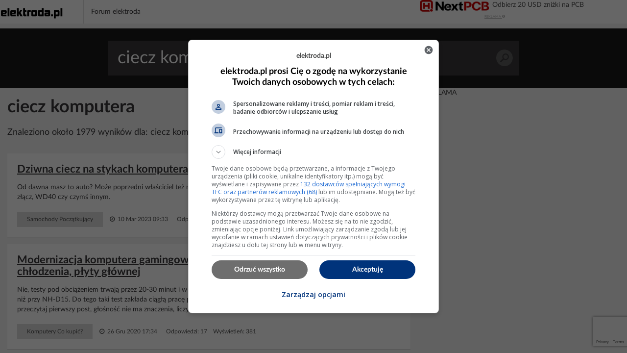

--- FILE ---
content_type: text/html; charset=UTF-8
request_url: https://poszukaj.elektroda.pl/szukaj,ciecz-komputera.html
body_size: 15944
content:
<!DOCTYPE html>
<html lang="pl">
<head>
<meta http-equiv="Content-Type" content="text/html; charset=UTF-8">
<meta name="msvalidate.01" content="2547A1A4A711FC11C26A686D71F7882B" />
<meta charset="UTF-8">
<meta name="viewport" content="width=device-width, initial-scale=1.0">
<meta http-equiv='content-language' content='pl-pl'>
<meta name="Robots" content="INDEX,FOLLOW" >
<meta name="referrer" content="always" />
<meta name="description" content="ciecz komputera, Dziwna ciecz na stykach komputera audii a4 b6 2.0 alt, Modernizacja komputera gamingowego do VR 10000zł - wybór procesora chłodzenia płyty głównej, Chłodzenie typu AiO czy poczciwe powietrzne z dużym radiatorem?" /><link rel="canonical" href="https://poszukaj.elektroda.pl/szukaj,ciecz-komputera.html">
<title>Ciecz komputera - tematy na elektroda.pl</title>

    <link rel="preconnect" href="https://static2.elektroda.pl">
    <link rel="preload" href="https://static2.elektroda.pl/fonts/fontawesome-webfont.woff2" as="font" type="font/woff2" crossorigin>
    <link rel="preload" href="https://static2.elektroda.pl/fonts/lato/Lato-Bold.woff2" as="font" type="font/woff2" crossorigin>

    <link rel="stylesheet" type="text/css" href="https://static2.elektroda.pl/poszukaj.css?v76" crossorigin>
    <link rel="sitemap" type="application/xml" title="Sitemap" href="sitemap/sitemap.xml">
        <script data-ad-client="ca-pub-7851664831175719" async src="https://pagead2.googlesyndication.com/pagead/js/adsbygoogle.js"></script>
    <script src="https://static2.elektroda.pl/js/poszukaj.js?v76" crossorigin></script>

    <script type='text/javascript'>
        function sendGAEvent(title, var1, var2){
            return gtag('event', title, { 'event_label': var1, 'event_category': var2 });
        }
    </script>

    <script async src='https://securepubads.g.doubleclick.net/tag/js/gpt.js'></script>

    <!-- Google Tag Manager -->
    <script>(function(w,d,s,l,i){w[l]=w[l]||[];w[l].push({'gtm.start':
                new Date().getTime(),event:'gtm.js'});var f=d.getElementsByTagName(s)[0],
                j=d.createElement(s),dl=l!='dataLayer'?'&l='+l:'';j.async=true;j.src=
                'https://www.googletagmanager.com/gtm.js?id='+i+dl;f.parentNode.insertBefore(j,f);
                })(window,document,'script','dataLayer','GTM-NMNZ3NH');</script>
    <!-- End Google Tag Manager -->

    <link rel="shortcut icon" href="https://poszukaj.elektroda.pl/favicon.ico">
    <link rel="icon" type="image/png" sizes="32x32" href="https://poszukaj.elektroda.pl/favicon-32x32.png">
    <link rel="icon" type="image/png" sizes="16x16" href="https://poszukaj.elektroda.pl/favicon-16x16.png">
    <link rel="icon" type="image/png" sizes="48x48" href="https://poszukaj.elektroda.pl/favicon-48x48.png">
    <link rel="icon" type="image/png" sizes="192x192" href="https://poszukaj.elektroda.pl/favicon-192x192.png">
    <link rel="apple-touch-icon" type="image/png" sizes="167x167" href="https://poszukaj.elektroda.pl/favicon-167x167.png">
    <link rel="apple-touch-icon" type="image/png" sizes="180x180" href="https://poszukaj.elektroda.pl/favicon-180x180.png">
</head>
<body>
<!-- Google Tag Manager (noscript) -->
<noscript><iframe src="https://www.googletagmanager.com/ns.html?id=GTM-NMNZ3NH" height="0" width="0" style="display:none;visibility:hidden"></iframe></noscript>
<!-- End Google Tag Manager (noscript) -->
<div class="topbar-wrap">
    <section class="sec-a">
        <div class="container2">
            <div class="row clearfix">
                <div class="top-lside">
                    <div class="main-logo">
                        <a href="https://www.elektroda.pl/rtvforum/index.php"><img src="https://static2.elektroda.pl/img/logo_elektroda_pl.svg" alt="Elektroda.pl" class="logo-svg" crossorigin/></a>
                    </div>
                    <div class="main-menu-wrap">
                        <ul class="the-list">
                            <li class="simple"><a href="https://www.elektroda.pl/rtvforum/index.php">Forum elektroda</a></li>
                        </ul>

                    </div>

                    <div class="top-rside top-rside-ad">


                        <div class="menuBarAdWrapper" style="position: relative;overflow: hidden;">
                            <div class="menuBarAdContainer">
                                <a href=" https://www.nextpcb.com?code=elektroda" onclick="sendGAEvent('NextPCB', 'Clk', 'poszukaj');" rel="nofollow noopener" target="_blank" class="Dk7mE5nEs4yj" title="Zdobądź darmowe prototypy PCBA">
                                    <img class="menuBarAdLogo" src="https://static2.elektroda.pl//img/nextPCBblack.png" alt="NextPCB" width="141" height="26" crossorigin>
                                    <div class="hidden-small title-swicher-wrapper long">
                                        <span class="title-swicher-one">Zdobądź darmowe prototypy PCBA</span>
                                        <span class="title-swicher-two">Odbierz 20 USD zniżki na PCB</span>
                                    </div>
                                </a>
                                <div class="caption poszukaj">
                                    <a href="https://www.elektroda.pl/rtvforum/dsadata.php?rid=6">REKLAMA <i class="fa fa-info-circle" aria-hidden="true"></i></a>
                                </div>
                                </div>
                            </div>
                    </div>
                </div>
            </div>
        </div>
    </section>
</div>
  <script>
      function matchHeight(){
          var saleItemHeight = 0;
          $.each($('.sale-items ul li:not(.hidden,.height)'), function( ) {
              saleItemHeight = (saleItemHeight < $(this).height()) ? $(this).height() : saleItemHeight;
          });
          saleItemHeight +=30;
          $('.sale-items ul li:not(.hidden,.height)').css("height", saleItemHeight).addClass('height');
          return;
      }
      $(window).on('load', function(){
          matchHeight();
          $(".sale-items .expand-sale-items").click(function(e){
              e.preventDefault();
              var items = $('.sale-items ul > li.hidden');
              if(items.length <= 3){
                  $(".sale-items .for-expand").remove();
              }
              items.slice(0,3).removeClass('hidden');
            //  $.fn.matchHeight._update();
              matchHeight();
          });
      });
  </script>


    <div class="content-wrap search-results">

        <section class="head-search">
            <form class="search-frm-wrap" action="https://www.elektroda.pl/rtvforum/find.php">
                <input type="text" placeholder="Szukaj" value="ciecz komputera" name="q">
                <button>Szukaj</button>
            </form>
        </section>

        <div class="container">
            <section class="row">
                <div class="the-content  col-md-8">

                    <h1>ciecz komputera</h1>
                    <script src="https://www.google.com/recaptcha/api.js"></script>
                    <script src="https://poszukaj.elektroda.pl/js/ai-reply.js?v3"></script>

                    <div class="results-for col-a col-xs-12 col-sm-9 col-md-9">
                        Znaleziono około 1979 wyników dla: ciecz komputera
                    </div>

                    <div class="col-b col-xs-12 col-sm-3 col-md-3">
                        <a href="https://www.elektroda.pl/rtvforum/posting.php?mode=newtopic&f=51" class="bttn" rel="nofollow">Zadaj Pytanie na forum</a>
                    </div>
                    <div class="the-list-results">
                        <ul class="results-list">


                        <li>
                            <h2><a href="https://www.elektroda.pl/rtvforum/topic3679972.html#18605819">Dziwna ciecz na stykach komputera audii a4 b6 2.0 alt</a></h2>
                            <p>Od dawna masz to auto? Może poprzedni właściciel też miał podobne problemy i zapsikał złącze jakimś "pseudoregeneratorem" złącz, WD40 czy czymś innym.</p>
                            <div class="bottom-detail clearfix">

                                <span class="tags">Samochody Początkujący</span>
                                <span class="time">&nbsp;<i class="fa fa-clock-o" aria-hidden="true"></i> 10 Mar 2023 09:33</span>
                                <span class="status">Odpowiedzi: 6 &nbsp;&nbsp; Wyświetleń: 2385</span>
                            </div>
                        </li>







                        <li>
                            <h2><a href="https://www.elektroda.pl/rtvforum/topic3761346.html#19137913">Modernizacja komputera gamingowego do VR, 10000zł - wybór procesora, chłodzenia, płyty głównej</a></h2>
                            <p>Nie, testy pod obciążeniem trwają przez 20-30 minut i w tym czasie<b> ciecz</b> zdąży się nagrzać. I wciąż jest równie cicho i chłodniej niż przy NH-D15. Do tego taki test zakłada ciągłą pracę procka pod 100% obciążeniem, w grach tego nie ma. Po trzecie - przeczytaj pierwszy post, głośność nie ma znaczenia, liczy się wydajność i to pod OC. Pamiętaj, że (at)Zakkle...</p>
                            <div class="bottom-detail clearfix">

                                <span class="tags">Komputery Co kupić?</span>
                                <span class="time">&nbsp;<i class="fa fa-clock-o" aria-hidden="true"></i> 26 Gru 2020 17:34</span>
                                <span class="status">Odpowiedzi: 17 &nbsp;&nbsp; Wyświetleń: 381</span>
                            </div>
                        </li>


                            <li class="addon">
                                <div>
                                    <div class="top-box-caption active">REKLAMA</div>
                                    <script async src="https://pagead2.googlesyndication.com/pagead/js/adsbygoogle.js"></script>
                                    <!-- elektroda-poszukaj-new-results -->
                                    <ins class="adsbygoogle"
                                         style="display:block"
                                         data-ad-client="ca-pub-7851664831175719"
                                         data-ad-slot="4729655584"
                                         data-ad-format="auto"
                                         data-full-width-responsive="true"></ins>
                                    <script>
                                        (adsbygoogle = window.adsbygoogle || []).push({

                                        });
                                    </script>
                                </div>
                            </li>

                            <li style="background-color: #dff0fd">
                                <h2>Nie znalazłeś odpowiedzi? Zadaj pytanie Sztucznej Inteligencji</h2>
                                    <form class="search-from-wrap inline-block" id="ai-form">
                                        <div class="col-a col-xs-12 col-sm-12 col-md-12 no-padd">
                                            <textarea type="text" placeholder="Wpisz tutaj pytanie dla Sztucznej Inteligencji."  name="question" class="form-control"></textarea>
                                        </div>
                                        <div class="col-a col-xs-12 col-sm-12 col-md-12 ai-agreements no-padd">
                                            <p><input type="checkbox" required id="agreeIA">
                                                <label for="agreeIA"  class="agreements"> <span class="red star">*</span>
                                                    Zgadzam się na wysłanie pytania do firm OpenAI, Anthropic PBC, Perplexity AI, Inc., Kagi Inc., Google LLC - właścicieli modeli
                                                    językowych celem przygotowania najlepszej odpowiedzi. Firmy mogą monitorować i
                                                    zapisywać informacje wprowadzane do formularza.</label>
                                            </p>
                                            <p><input type="checkbox" required id="agreeGlobal">
                                                <label for="agreeGlobal"  class="agreements"> <span class="red star">*</span>
                                                    Zgadzam się na publiczne wyświetlanie mojego pytania i odpowiedzi. Pytanie i odpowiedź będzie publiczna
                                                    dostępna dla wszystkich osób. Proces może potrwać kilka minut. Po zakończeniu procesu nastąpi przekierowanie na stronę z odpowiedzią.</label>
                                            </p>
                                        </div>
                                        <div class="col-a col-xs-12 col-sm-12 col-md-12 no-padd">
                                            <input type="hidden" name="q" value="ciecz komputera">
                                            <button class="g-recaptcha bttn"
                                                    id="submitAiForm"
                                                    data-sitekey="6Ldi764pAAAAALSXcyFtiqOSepQHWy_3I-6VqFA3"
                                                    data-callback='submitAiForm'
                                                    data-action='submit'>Zadaj pytanie Sztucznej inteligencji
                                            </button>
                                            <i class="fa fa-spinner fa-spin hide " id="submitAiFormSpinner"></i><span id="waitingText" class="hide"> Czekaj (2min)...</span>
                                        </div>
                                        <input type="hidden" name="taskId" value="690afd6990115">
                                    </form>
                            </li>




                        <li>
                            <h2><a href="https://www.elektroda.pl/rtvforum/topic3725470.html#18900034">Chłodzenie typu AiO czy poczciwe powietrzne z dużym radiatorem?</a></h2>
                            <p>Stałem przed podobnym dylematem i szukając w sieci informacji dowiedziałem się tyle że wybrałem powietrze. Ludzie skarżą się że z biegiem czasu pompka zaczyna głośno pracować a potem w ogóle się uszkadza i dotyczyło to wszystkich tańszych modeli. Jako że jestem uczulony na hałasy z<b> komputera</b> wybrałem chłodzenie powietrzne które daje mi większą niezawodność...</p>
                            <div class="bottom-detail clearfix">

                                <span class="tags">Komputery Początkujący</span>
                                <span class="time">&nbsp;<i class="fa fa-clock-o" aria-hidden="true"></i> 06 Wrz 2020 21:15</span>
                                <span class="status">Odpowiedzi: 5 &nbsp;&nbsp; Wyświetleń: 3396</span>
                            </div>
                        </li>







                        <li>
                            <h2><a href="https://www.elektroda.pl/rtvforum/topic2956826.html#14267600">Lenovo G500s - Zalany herbatą, nie działa touchpad, klawiatura i głośniki</a></h2>
                            <p>(at)lenovog500s Po pierwsze nie wolno uruchamiać<b> komputera</b> po zalaniu (już ten drastyczny błąd popełniłaś). Po drugie z Twojego opisu wynika, że nie masz elementarnej wiedzy jak się do tego zabrać. Jeśli Ci zależy na "uratowaniu" sprzętu to w Twojej sytuacji pozostaje tylko serwis.<b> Ciecz</b> ma destrukcyjne działanie dla elementów elektronicznych, a włączanie...</p>
                            <div class="bottom-detail clearfix">

                                <span class="tags">Laptopy Hardware</span>
                                <span class="time">&nbsp;<i class="fa fa-clock-o" aria-hidden="true"></i> 03 Lut 2015 18:00</span>
                                <span class="status">Odpowiedzi: 13 &nbsp;&nbsp; Wyświetleń: 2349</span>
                            </div>
                        </li>


                            <li class="addon">
                                <div>
                                    <div class="top-box-caption active">REKLAMA</div>
                                    <script async src="https://pagead2.googlesyndication.com/pagead/js/adsbygoogle.js"></script>
                                    <!-- elektroda-poszukaj-new-results -->
                                    <ins class="adsbygoogle"
                                         style="display:block"
                                         data-ad-client="ca-pub-7851664831175719"
                                         data-ad-slot="4729655584"
                                         data-ad-format="auto"
                                         data-full-width-responsive="true"></ins>
                                    <script>
                                        (adsbygoogle = window.adsbygoogle || []).push({

                                        });
                                    </script>
                                </div>
                            </li>





                        <li>
                            <h2><a href="https://www.elektroda.pl/rtvforum/topic3051626.html#14792634">Głośnik plazmowy:plazma i jej niezwykłe własności</a></h2>
                            <p>http://obrazki.elektroda.pl/3549952000_1... Witam! Chciałbym wam przedstawić głośnik plazmowy z wprowadzonymi kilkoma modernizacjami w celu uzyskania lepszego dźwięku, który został zaprezentowany na Konkursie Fizyki Doświadczalnej w Wałczu i dzięki niemu udało mi się zdobyć I miejsce w kategorii 2. W pracy zawarłem kilka ciekawych własności...</p>
                            <div class="bottom-detail clearfix">

                                <span class="tags">DIY Konstrukcje</span>
                                <span class="time">&nbsp;<i class="fa fa-clock-o" aria-hidden="true"></i> 05 Paź 2019 19:14</span>
                                <span class="status">Odpowiedzi: 72 &nbsp;&nbsp; Wyświetleń: 37605</span>
                            </div>
                        </li>







                        <li>
                            <h2><a href="https://www.elektroda.pl/rtvforum/topic3827598.html#19585986">PEUGEOT BOXER III - Naprawa zbiornika AdBlue   PEUGEOT BOXER III, CITROEN JUMPER</a></h2>
                            <p>W tym temacie umieszczę wszystkie informacje i zdjęcie związane z naprawa zbiornika AdBlue w samochodzie PEUGEOT BOXER III. Mam nadzieję, że komuś z kolegów ten materiał będzie pomocny przy podobnej naprawie. ========================================... Mega ważna uwaga przed przystąpieniem do naprawy...</p>
                            <div class="bottom-detail clearfix">

                                <span class="tags">Samochody Elektryka i elektronika</span>
                                <span class="time">&nbsp;<i class="fa fa-clock-o" aria-hidden="true"></i> 04 Lis 2025 13:16</span>
                                <span class="status">Odpowiedzi: 230 &nbsp;&nbsp; Wyświetleń: 173613</span>
                            </div>
                        </li>







                        <li>
                            <h2><a href="https://www.elektroda.pl/rtvforum/topic3017656.html#14603466">Pomiar poziomu cieczy z wykorzystaniem czujników pojemnościowych</a></h2>
                            <p>http://obrazki.elektroda.pl/3714187300_1... Wprowadzenie Procedury medyczne, takie jak infuzje czy transfuzje, wymagają precyzyjnego odmierzania objętości płynów, co wymaga zastosowania dokładnych i łatwych do implementacji systemów pomiaru poziomu cieczy w zbiornikach. Poniższy artykuł opisuje, w jaki sposób wykorzystać można 24-bitowy...</p>
                            <div class="bottom-detail clearfix">

                                <span class="tags">DIY Zagranica</span>
                                <span class="time">&nbsp;<i class="fa fa-clock-o" aria-hidden="true"></i> 16 Kwi 2015 15:01</span>
                                <span class="status">Odpowiedzi: 5 &nbsp;&nbsp; Wyświetleń: 8835</span>
                            </div>
                        </li>







                        <li>
                            <h2><a href="https://www.elektroda.pl/rtvforum/topic3942111.html#20338914">Nieprawidłowe działanie litery a - zjawisko chattering keyboard i rozwiązania</a></h2>
                            <p>Wyjmij klawisz, wyczyść go i sprawdź ponownie, może coś się dostało do wnętrza, może<b> ciecz</b> i stąd problem. Testowałeś, czy problem występuje także podczas pisania tekstu? Podłączałeś do innego<b> komputera</b> i jest tak samo?</p>
                            <div class="bottom-detail clearfix">

                                <span class="tags">Strefa gracza</span>
                                <span class="time">&nbsp;<i class="fa fa-clock-o" aria-hidden="true"></i> 17 Gru 2022 15:16</span>
                                <span class="status">Odpowiedzi: 6 &nbsp;&nbsp; Wyświetleń: 372</span>
                            </div>
                        </li>







                        <li>
                            <h2><a href="https://www.elektroda.pl/rtvforum/topic3895479.html#20032549">Grzanie się procesora i7-9700kf do 90°C w BIOS, RTX 3070, NZXT Kraken X63, zawieszenie komputera</a></h2>
                            <p>Łapią za wężyki czuje jak<b> ciecz</b> się porusza więc pompa dziala</p>
                            <div class="bottom-detail clearfix">

                                <span class="tags">Komputery Hardware</span>
                                <span class="time">&nbsp;<i class="fa fa-clock-o" aria-hidden="true"></i> 25 Maj 2022 17:41</span>
                                <span class="status">Odpowiedzi: 16 &nbsp;&nbsp; Wyświetleń: 1590</span>
                            </div>
                        </li>


                            <li class="addon">
                                <div>
                                    <div class="top-box-caption active">REKLAMA</div>
                                    <script async src="https://pagead2.googlesyndication.com/pagead/js/adsbygoogle.js"></script>
                                    <!-- elektroda-poszukaj-new-results -->
                                    <ins class="adsbygoogle"
                                         style="display:block"
                                         data-ad-client="ca-pub-7851664831175719"
                                         data-ad-slot="4729655584"
                                         data-ad-format="auto"
                                         data-full-width-responsive="true"></ins>
                                    <script>
                                        (adsbygoogle = window.adsbygoogle || []).push({

                                        });
                                    </script>
                                </div>
                            </li>





                        <li>
                            <h2><a href="https://www.elektroda.pl/rtvforum/topic1377320.html#6814488">Chłodzenie komputera - kilka pytań o ciecze do chłodzenia.</a></h2>
                            <p>Pelno ofert w googlach znajdziesz. Ale zalewanie<b> komputera</b> olejem nie jest rozsadne! Chyba ze to praktycznie totalny zlom w celach experymentalnych. Czesc tworzyw nie jest raczej odporna na substancje ropopochodne i po pewnym czasie ulegna rozkladowi ;) Nawet na elektrodzie bylo pare topicow o tym, wiec poszukaj. Nie wiem za to jak z samochodowymi plynami...</p>
                            <div class="bottom-detail clearfix">

                                <span class="tags">Komputery Modding & OC</span>
                                <span class="time">&nbsp;<i class="fa fa-clock-o" aria-hidden="true"></i> 05 Lis 2010 21:56</span>
                                <span class="status">Odpowiedzi: 13 &nbsp;&nbsp; Wyświetleń: 6554</span>
                            </div>
                        </li>







                        <li>
                            <h2><a href="https://www.elektroda.pl/rtvforum/topic3892728.html#20033907">Wymiana płynu chłodzącego, czyszczenie i ponowne montowanie - SilentiumPC Navis RGB 240</a></h2>
                            <p>Witam, mam pytanie czy po takiej wymianie płynu chłodzącego w przyszłości coś się może wylać/popsuć? Oto co zrobiłem: 1. Wylałem całą<b> ciecz</b> 2. Za pomocą sprężarki usunołem wszystkie zabrudzenia z układu 3. Rozebrałem i wyczyściłem bloko-pompkę (w środku było coś na wzór nagaru) 4. Złozyłem pompkę 5. Za pomocą strzykawki napełniłem układ do pełna i...</p>
                            <div class="bottom-detail clearfix">

                                <span class="tags">Komputery Modding & OC</span>
                                <span class="time">&nbsp;<i class="fa fa-clock-o" aria-hidden="true"></i> 05 Sty 2023 12:56</span>
                                <span class="status">Odpowiedzi: 3 &nbsp;&nbsp; Wyświetleń: 3888</span>
                            </div>
                        </li>







                        <li>
                            <h2><a href="https://www.elektroda.pl/rtvforum/topic3296439.html#16232167">Nissan Qashqai 2,0 DCI 2007 - błędy P1612 i P0611 po wymianie wtryskiwacza</a></h2>
                            <p>Czy zasilane są elektrycznie wszystkie wtryskiwacze ? Czy paliwo dochodzi do odpowiednich punktów pod odpowiednim ciśnieniem ? Sprawdzić to na podstawie poniższego schematu (układ wtryskowy DELPHI 3-ciej generacji). http://obrazki.elektroda.pl/3916235700_1... Jak widać, w obwodzie paliwowym panują aż 4 ciśnienia. Zakłócenie choćby jednego...</p>
                            <div class="bottom-detail clearfix">

                                <span class="tags">Samochody Elektryka i elektronika</span>
                                <span class="time">&nbsp;<i class="fa fa-clock-o" aria-hidden="true"></i> 30 Sty 2017 22:38</span>
                                <span class="status">Odpowiedzi: 31 &nbsp;&nbsp; Wyświetleń: 26592</span>
                            </div>
                        </li>







                        <li>
                            <h2><a href="https://www.elektroda.pl/rtvforum/topic3862879.html#19818717">Commodore 64 - Nieprawidłowe działanie portu 2 dla kontrolera Joy: Diagnoza i naprawa</a></h2>
                            <p>Witam serdecznie i pozdrawiam fanów retro sprzętu komputerowego i konsol. Kupiłem okazyjnie c64razem z osprzętem. Po naprawie magnetofonu oraz Joya sprzęt odpala ładuje gry z magnetofonu lecz problem tkwi z portem 2 do Joya natomiast cały czas działa w kierunku prawo. Myślałem że to wina kontrolera lecz po wyciągnięciu go z portu nadal jest to samo....</p>
                            <div class="bottom-detail clearfix">

                                <span class="tags">Elektronika Retro</span>
                                <span class="time">&nbsp;<i class="fa fa-clock-o" aria-hidden="true"></i> 18 Sty 2022 14:46</span>
                                <span class="status">Odpowiedzi: 8 &nbsp;&nbsp; Wyświetleń: 690</span>
                            </div>
                        </li>







                        <li>
                            <h2><a href="https://www.elektroda.pl/rtvforum/topic3836396.html#19644232">Zestaw do regeneracji akumulatorów AGM 12V/7Ah z CSP: prostownik, pomiar pojemności</a></h2>
                            <p>akumulatorów AGM Chciałbym zakupić wodę destylowaną i elektrolit. Mieszanką uzupełniać odparowaną<b> ciecz</b> i regenerować akumulatory. Możesz wytłumaczyć jak to się robi w AGM? W AGM elektrolitem jest nasycona mata szklana i nic nie powinno pływać w celi (dlatego możesz go używać w dowolnej pozycji poza "do góry nogami" bo ma zaworki nadciśnieniowe i jednak...</p>
                            <div class="bottom-detail clearfix">

                                <span class="tags">Elektro Co kupić?</span>
                                <span class="time">&nbsp;<i class="fa fa-clock-o" aria-hidden="true"></i> 09 Paź 2021 18:49</span>
                                <span class="status">Odpowiedzi: 3 &nbsp;&nbsp; Wyświetleń: 411</span>
                            </div>
                        </li>







                        <li>
                            <h2><a href="https://www.elektroda.pl/rtvforum/topic3807384.html#19459230">AMD HD6450 - Nietypowa usterka - &quot;spuchnięty&quot; radiator</a></h2>
                            <p>Czy to ciśnienie spada po wyłączeniu zasilania czy z każdym włączeniem<b> komputera</b> rośnie i to tylko kwestia czasu kiedy radiator spuchnie? Jeśli to dzieje się tylko po przekroczeniu określonej temperatury to może wystarczy dodać jakiś wentylator zamiast wymieniać radiator? W normalnych warunkach parująca<b> ciecz</b> po jednej stronie radiatora powinna skraplać...</p>
                            <div class="bottom-detail clearfix">

                                <span class="tags">Komputery Hardware</span>
                                <span class="time">&nbsp;<i class="fa fa-clock-o" aria-hidden="true"></i> 31 Maj 2021 12:38</span>
                                <span class="status">Odpowiedzi: 13 &nbsp;&nbsp; Wyświetleń: 780</span>
                            </div>
                        </li>







                        <li>
                            <h2><a href="https://www.elektroda.pl/rtvforum/topic2903830.html#13995575">Xeon E3, Asus P8H61-M LX3 R2.0 - Komputer nie uruchamia się po czyszczeniu</a></h2>
                            <p><b> Ciecz</b> miałaby wpływ na układ dopiero wtedy, gdyby płynął przez niego prąd. Chyba nie czyściłeś<b> komputera</b> pod prądem, a sam stwierdziłeś, że<b> ciecz</b> od razu wyparowała. Szukałbym więc problemu gdzie indziej. Warto podmienić zasilacz, nawet jeśli nie pomoże warto pomyśleć o zmianie obecnego :]. Sprawdź kondensatory. Jak płyta zachowuje się wyjęta z obudowy?...</p>
                            <div class="bottom-detail clearfix">

                                <span class="tags">Komputery Hardware</span>
                                <span class="time">&nbsp;<i class="fa fa-clock-o" aria-hidden="true"></i> 03 Paź 2014 10:07</span>
                                <span class="status">Odpowiedzi: 15 &nbsp;&nbsp; Wyświetleń: 1029</span>
                            </div>
                        </li>







                        <li>
                            <h2><a href="https://www.elektroda.pl/rtvforum/topic3548442.html#17747587">Komputer gaśnie po 3 sekundach od uruchomienia po wymianie części</a></h2>
                            <p>Może zasilacz ten jest za słaby do nowej konfiguracji sprzętowej? Istnieje też możliwość, że<b> ciecz</b> dostała się także do wnętrza zasilacza i w jakimś stopniu go uszkodziła. Najprościej podłączyć inny sprawny i najlepiej markowy zasilacz i sprawdzić działanie<b> komputera</b> na takim zasilaczu.</p>
                            <div class="bottom-detail clearfix">

                                <span class="tags">Komputery Początkujący</span>
                                <span class="time">&nbsp;<i class="fa fa-clock-o" aria-hidden="true"></i> 01 Lut 2019 17:58</span>
                                <span class="status">Odpowiedzi: 2 &nbsp;&nbsp; Wyświetleń: 408</span>
                            </div>
                        </li>







                        <li>
                            <h2><a href="https://www.elektroda.pl/rtvforum/topic2910448.html#14028281">Jak podłączyć licznik wody o przepływie 5m3/h do pompy Karcher 5000l/h?</a></h2>
                            <p>Pomiar ilości potrzebuje przy napełnianiu opryskiwacza rolniczego. mam w nim<b> komputer</b> który dawkuje<b> ciecz</b> i potrzebna jest informacja o ilości wody w zbiorniku. Np. chcę zrobić oprysk na polu o powierzchni 4,7ha przy zaprogramowaniu<b> komputera</b> na dawkowanie cieczy 200l/ha wychodzi że potrzebuje mieć wody (roztworu wody i środka chemicznego) 940l. Wiadomo...</p>
                            <div class="bottom-detail clearfix">

                                <span class="tags">Ogólny techniczny</span>
                                <span class="time">&nbsp;<i class="fa fa-clock-o" aria-hidden="true"></i> 10 Paź 2014 19:44</span>
                                <span class="status">Odpowiedzi: 7 &nbsp;&nbsp; Wyświetleń: 2472</span>
                            </div>
                        </li>







                        <li>
                            <h2><a href="https://www.elektroda.pl/rtvforum/topic1496035.html#7320170">Laptop w akwarium? Czy dysk twardy może pracować w cieczy?</a></h2>
                            <p>Głowica w dysku twardym porusza się nad talerzami na zasadzie poduszki powietrznej. Dyski są szczelne, ale tylko na kurz,<b> ciecz</b> prędzej lub później dostanie się do środka.... Co przeszkadza Ci w pracy<b> komputera</b> ? Może go po prostu rozbierz nasmaruj wentylator i wyczyść radiator. Na pewno można ustawić prędkość pracy CPU, aby się tak nie grzał, wtedy...</p>
                            <div class="bottom-detail clearfix">

                                <span class="tags">Komputery Modding & OC</span>
                                <span class="time">&nbsp;<i class="fa fa-clock-o" aria-hidden="true"></i> 03 Lut 2010 18:45</span>
                                <span class="status">Odpowiedzi: 29 &nbsp;&nbsp; Wyświetleń: 3982</span>
                            </div>
                        </li>







                        <li>
                            <h2><a href="https://www.elektroda.pl/rtvforum/topic3451780.html#17162143">Montaż Cooler Master Liquid Lite 240 - Interpretacja wykresu OCCT</a></h2>
                            <p>A jest właśnie na odwrót w środku<b> komputera</b> jest zimno i ten blok pompki również jest zimny Jak dotykam tych 2 węży co odprowadzają i odprowadzają tą<b> ciecz</b> do tej pompki to w jednej czuć że coś płynie a w drugim nić nie czuć</p>
                            <div class="bottom-detail clearfix">

                                <span class="tags">Komputery Modding & OC</span>
                                <span class="time">&nbsp;<i class="fa fa-clock-o" aria-hidden="true"></i> 11 Kwi 2018 20:26</span>
                                <span class="status">Odpowiedzi: 26 &nbsp;&nbsp; Wyświetleń: 882</span>
                            </div>
                        </li>







                        <li>
                            <h2><a href="https://www.elektroda.pl/rtvforum/topic2749169.html#13261139">MIDI - Tanie wypełnienie wnętrza obudowy komputera jako ozdoba</a></h2>
                            <p>Nie jestem pewien, czy dobrze rozumiem; chcesz zalać jakąś cieczą obudowę<b> komputera</b> ze zrobionymi oknami z pleksy, żeby to dobrze wyglądało? Jeżeli tak, to jest to bardzo problematyczne bo obudowa jest dziurawa jak sito. Generalnie jedynym rozwiązaniem które wg mnie miałoby sens to sklejenie/skręcenie z pleksy prostopadłościanu o wymiarach obudowy,...</p>
                            <div class="bottom-detail clearfix">

                                <span class="tags">Komputery Modding & OC</span>
                                <span class="time">&nbsp;<i class="fa fa-clock-o" aria-hidden="true"></i> 04 Lut 2014 22:53</span>
                                <span class="status">Odpowiedzi: 3 &nbsp;&nbsp; Wyświetleń: 1791</span>
                            </div>
                        </li>







                        <li>
                            <h2><a href="https://www.elektroda.pl/rtvforum/topic934356.html#4766637">Chłodzenie Komputera Olejem</a></h2>
                            <p>Hmm... po czytałem ale nie ma tam mojej odpowiedzi . Plus to że ja użyłem po prostu oleju do smażenia :D i chce to zastosować jako chłodzenie całego kompa + to że na góry znajdzie się zestaw wentylatorów . Jak mi wiadomo<b> ciecz</b> potrafi łatwiej przyswoić ciepło jak i też je oddać . I nie trzeba majstrować z radiatorami . Dam potem rysunek poglądowy ....</p>
                            <div class="bottom-detail clearfix">

                                <span class="tags">Komputery Modding & OC</span>
                                <span class="time">&nbsp;<i class="fa fa-clock-o" aria-hidden="true"></i> 29 Wrz 2019 19:41</span>
                                <span class="status">Odpowiedzi: 31 &nbsp;&nbsp; Wyświetleń: 30271</span>
                            </div>
                        </li>







                        <li>
                            <h2><a href="https://www.elektroda.pl/rtvforum/topic3468481.html#17258776">Laptop MSI GV62 7RC - niedziałający klawisz po zalaniu</a></h2>
                            <p>Cóż, dziękuję za pomoc. Najpierw spróbuję pobawić się w mechanika, to i tak zastępczy<b> komputer</b>. Dodano po 15 Tak na koniec powiem śmieszne zakończenie tej historii: Nie panikując odstawiłem laptopa na słońce na około 13 godzin (został zostawiony otawrty na noc, jedynie na biurku). Gdy wróciłem z pracy, litera "e" już działała. Morał jest taki, że nie...</p>
                            <div class="bottom-detail clearfix">

                                <span class="tags">Komputery Początkujący</span>
                                <span class="time">&nbsp;<i class="fa fa-clock-o" aria-hidden="true"></i> 21 Cze 2018 12:23</span>
                                <span class="status">Odpowiedzi: 11 &nbsp;&nbsp; Wyświetleń: 3672</span>
                            </div>
                        </li>







                        <li>
                            <h2><a href="https://www.elektroda.pl/rtvforum/topic2024299.html#9635023">Zalana klawiatura, nie działają przyciski po wymianie eMachines E725</a></h2>
                            <p>Witam, mam dziś miały problem z klawiaturą w laptopie eMachines E725. Otóż zalana została piwem, lub innym alkoholem. Została prawdopodobnie od razu po zalaniu wyjęta z<b> komputera</b> i wysuszona, lecz niestety przestały dziać niektóre przyciski. Została kupiona nowa klawiatura, lecz problem nie został rozwiązany, nadal nie działają te przyciski, co gorsza...</p>
                            <div class="bottom-detail clearfix">

                                <span class="tags">Laptopy Hardware</span>
                                <span class="time">&nbsp;<i class="fa fa-clock-o" aria-hidden="true"></i> 22 Cze 2011 11:12</span>
                                <span class="status">Odpowiedzi: 3 &nbsp;&nbsp; Wyświetleń: 3491</span>
                            </div>
                        </li>







                        <li>
                            <h2><a href="https://www.elektroda.pl/rtvforum/topic3355249.html#16562163">Czy przyszłość informatyki i telekomunikacji jest (nie)przewidywalna?</a></h2>
                            <p>http://obrazki.elektroda.pl/6092791700_1... ICT (information and communication technologies) w dużej mierze zaczęło się od mainframe drogich i niezawodnych systemów komputerowych posiadających zasoby obliczeniowe, pamięci operacyjnej oraz bardzo wiele interfejsów wejścia/wyjścia zapewniających komunikację z pamięciami masowymi, urządzeniami...</p>
                            <div class="bottom-detail clearfix">

                                <span class="tags">Tematy tygodnia</span>
                                <span class="time">&nbsp;<i class="fa fa-clock-o" aria-hidden="true"></i> 01 Lip 2017 15:49</span>
                                <span class="status">Odpowiedzi: 2 &nbsp;&nbsp; Wyświetleń: 4620</span>
                            </div>
                        </li>







                        <li>
                            <h2><a href="https://www.elektroda.pl/rtvforum/topic1991912.html#9491708">Najlepszy komputer gamingowy bez OC, budżet nieograniczony, propozycje komponentów</a></h2>
                            <p>A teraz trochę bardziej na poważnie. Jak chcesz, to możesz mieć<b> komputer</b> za 20,000 PLN. Tylko że sam go nie złożysz. Np. procesor i7 980X EE za ok. 3000zł, obudowa Lian Li PC-V2120 X za 2000zł, karta graficzna HD6990 albo i dwie, z fabrycznym blokiem wodnym, co najmniej 2000zł sztuka, chłodzenie wodne całego<b> komputera</b>, gdzie sam blok na płytę główną...</p>
                            <div class="bottom-detail clearfix">

                                <span class="tags">Komputery Co kupić?</span>
                                <span class="time">&nbsp;<i class="fa fa-clock-o" aria-hidden="true"></i> 10 Maj 2011 15:27</span>
                                <span class="status">Odpowiedzi: 5 &nbsp;&nbsp; Wyświetleń: 1149</span>
                            </div>
                        </li>







                        <li>
                            <h2><a href="https://www.elektroda.pl/rtvforum/topic2650235.html#12742139">Laguna II 1.8 - Karta Hands Free nie zamyka po oddaleniu, reset komputera nie pomógł</a></h2>
                            <p>Ta sama sytuacja. W sobote jeszcze działało a w niedzielę już karta nie reaguje. Zmieniłem baterię, problem zniknął do dwóch otwarć pojazdu. Zauwarzyłem równięż, że nie zamyka sie po oddaleniu.<b> Komputer</b> zresetowny, cały dzień był odpięty od akumulatora. Warzyć - czasownik przechodni (1.1) techn. utrzymywać<b> ciecz</b> w stanie wrzenia (1.2) daw. / reg. śl....</p>
                            <div class="bottom-detail clearfix">

                                <span class="tags">Samochody Początkujący</span>
                                <span class="time">&nbsp;<i class="fa fa-clock-o" aria-hidden="true"></i> 20 Paź 2013 20:23</span>
                                <span class="status">Odpowiedzi: 3 &nbsp;&nbsp; Wyświetleń: 3855</span>
                            </div>
                        </li>







                        <li>
                            <h2><a href="https://www.elektroda.pl/rtvforum/topic1107079-30.html#5737267">Jak przystosowac komputer do pracy w temp. od -20*C do 45*C?</a></h2>
                            <p>Wszystkie informacje na temat zrobienia<b> komputera</b> w oleju mineralnym lub oleju roślinnym były kiedyś na www.tomshardware.com . Nie wiem czy nadal są. Obecnie można znaleść masę filmików i instrukcji w sieci na temat skonstruowania<b> komputera</b> zanużonego w cieczy. Sam sposób zrobienia takiego rozwiązania nie jest wcale trudny. Ja sam w niedalekiej przyszłości...</p>
                            <div class="bottom-detail clearfix">

                                <span class="tags">Komputery Hardware</span>
                                <span class="time">&nbsp;<i class="fa fa-clock-o" aria-hidden="true"></i> 14 Lis 2008 12:33</span>
                                <span class="status">Odpowiedzi: 31 &nbsp;&nbsp; Wyświetleń: 3481</span>
                            </div>
                        </li>







                        <li>
                            <h2><a href="https://www.elektroda.pl/rtvforum/topic23930.html#119997">Jaką ciecz nieprzewodzącą wybrać do chłodzenia płyty głównej i podzespołów?</a></h2>
                            <p>Odnośnie tego chłodzenia przypomniało mi się coś jeszcze. Wszystko pięknie, ale... Wewnątrz<b> komputera</b> jest kilka miejsc, które grzeją się znacznie mocniej, niż inne. Procesor, chipset na płycie głównej, chipset grafiki, dysk twardy, zasilacz procesora na płycie (może raczej stabilizator) no i sam zasilacz<b> komputera</b>. Powoduje to miejscowy przyrost temperatury,...</p>
                            <div class="bottom-detail clearfix">

                                <span class="tags">Komputery Hardware</span>
                                <span class="time">&nbsp;<i class="fa fa-clock-o" aria-hidden="true"></i> 15 Mar 2003 03:45</span>
                                <span class="status">Odpowiedzi: 23 &nbsp;&nbsp; Wyświetleń: 2775</span>
                            </div>
                        </li>







                        <li>
                            <h2><a href="https://www.elektroda.pl/rtvforum/topic3208765.html#15704327">Opel Astra 2000r diesel - Opel Astra 2.0 2000r awaria nie ma mocy, obrotomierz n</a></h2>
                            <p>W momencie kiedy wzrośnie temperatura zapalają się dwie kontrolki 1. od silnika 2. od układu chłodzenia (kwadracik z gwiazdką w środku) Auto traci moc i przestaje działać obrotomierz. Czy przestał działać obrotomierz, czy prędkościomierz? Jeżeli obrotomierz, to oznacza, iż wysiadł jedynie wskaźnik na pulpicie. Gdyby uszkodzeniu uległ czujnik obrotowy...</p>
                            <div class="bottom-detail clearfix">

                                <span class="tags">Samochody Początkujący</span>
                                <span class="time">&nbsp;<i class="fa fa-clock-o" aria-hidden="true"></i> 29 Maj 2016 06:40</span>
                                <span class="status">Odpowiedzi: 7 &nbsp;&nbsp; Wyświetleń: 4770</span>
                            </div>
                        </li>







                        <li>
                            <h2><a href="https://www.elektroda.pl/rtvforum/topic2446203-90.html#11720514">Jaki komputer do gier i pracy z 64GB RAM za 8000-9000 zł?</a></h2>
                            <p>To niech kolega zrezygnuje po prostu z LC - taki fabryczniak za 250-350zl jest gorszy od dobrego AC. Do tego dochodzi bzyczenie pompki. Nic nie trzeba zgrywac ze soba, zadnych kontrolerow nie potrzebujesz: pompka->waz->blok->waz->chlodnica->waz->... Jedyne o czym trzeba pomyslec to srednica wezy oraz kroccow - np 10/13mm. Oczywiscie, ze nie jest...</p>
                            <div class="bottom-detail clearfix">

                                <span class="tags">Komputery Co kupić?</span>
                                <span class="time">&nbsp;<i class="fa fa-clock-o" aria-hidden="true"></i> 07 Sty 2013 20:25</span>
                                <span class="status">Odpowiedzi: 115 &nbsp;&nbsp; Wyświetleń: 10401</span>
                            </div>
                        </li>







                        <li>
                            <h2><a href="https://www.elektroda.pl/rtvforum/topic2762069.html#13370832">Volvo FH12 380 95r - W czasie jazdy i przy wciśniętym pedale gazu skaczą obroty.</a></h2>
                            <p>Jak obiecałem tak piszę......trochę późno :D Przyczyną wariowania obrotów po wciśnięciu pedału gazu był syf w postaci wody zmieszanej z brudem i jeszcze nie wiadomo z czym.<b> Ciecz</b> zalegała w wiązce , która idzie od pedału gazu do bloku silnika a dostała się tam przez dziurawy peszel i w tym peszlu została. Było tego około pół litra. Na domiar złego wtyczka...</p>
                            <div class="bottom-detail clearfix">

                                <span class="tags">Samochody Ciężarowe</span>
                                <span class="time">&nbsp;<i class="fa fa-clock-o" aria-hidden="true"></i> 04 Mar 2014 23:12</span>
                                <span class="status">Odpowiedzi: 9 &nbsp;&nbsp; Wyświetleń: 3717</span>
                            </div>
                        </li>







                        <li>
                            <h2><a href="https://www.elektroda.pl/rtvforum/topic1427639.html#7014760">Podłączenie wtryskiwaczy gazowych do komputera benzynowego - opinie i doświadczenia</a></h2>
                            <p>zadaniem sterownika lpg jest właśnie oszukanie benzynowego tak aby nie zauważył że pali gaz. Benzyna to<b> ciecz</b> i wydajnośc wtryskiwaczy benzynowych jest bardzo stabilna. Gaz ma różną gęstość zależną od ciśnienia i temperatury, więc i wydajnośc wtryskiwaczy zmienia się i w czasie rozgrzewania silnika i co gorsza w czasie zmiennych obciążeń silnika bo...</p>
                            <div class="bottom-detail clearfix">

                                <span class="tags">Samochody Instalacje Gazowe</span>
                                <span class="time">&nbsp;<i class="fa fa-clock-o" aria-hidden="true"></i> 28 Paź 2009 20:24</span>
                                <span class="status">Odpowiedzi: 17 &nbsp;&nbsp; Wyświetleń: 2499</span>
                            </div>
                        </li>







                        <li>
                            <h2><a href="https://www.elektroda.pl/rtvforum/topic1202566.html#6035291">Jak sterować przekaźnikiem z dwóch barier podczerwieni?</a></h2>
                            <p>Właściwy przekaźnik mam zamiar dobrać na końcu. Jedynym dla mnie warunkiem, jaki musi on spełniać jest napięcie styków do poziomu 600V~. Napięcie zasilania cewki jest nieistotne, mogę również dopasować napięcie zasilania całego układu. 12 V wydaje mi się odpowiednie. Podobnie ma się sytuacja z barierami IR. Parametry nie są narzucone a myślałem u wykorzystaniu...</p>
                            <div class="bottom-detail clearfix">

                                <span class="tags">Projektowanie Układów</span>
                                <span class="time">&nbsp;<i class="fa fa-clock-o" aria-hidden="true"></i> 30 Sty 2009 00:06</span>
                                <span class="status">Odpowiedzi: 13 &nbsp;&nbsp; Wyświetleń: 2856</span>
                            </div>
                        </li>







                        <li>
                            <h2><a href="https://www.elektroda.pl/rtvforum/topic1440957-150.html#12806841">Jak podgrzać reduktor LPG za pomocą nagrzewniczki z silników Renault?</a></h2>
                            <p>Zbyt duże podgrzanie gazu powoduje jego większe rozprężanie a co za tym idzie gaz zajmuje większą objętość w kolektorze i zasysa mniej powietrza. Najoptymalniej byłoby wtryskiwać<b> ciecz</b> ale niestety nie w IV generacji :( 1. dobra, a jak będzie przed podgrzewaczem w fazie lotnej śruba regulacyjna i przydławimy ten przepływ ciepłej wody (zresztą pisałem...</p>
                            <div class="bottom-detail clearfix">

                                <span class="tags">Samochody Instalacje Gazowe</span>
                                <span class="time">&nbsp;<i class="fa fa-clock-o" aria-hidden="true"></i> 31 Paź 2014 09:56</span>
                                <span class="status">Odpowiedzi: 206 &nbsp;&nbsp; Wyświetleń: 119153</span>
                            </div>
                        </li>







                        <li>
                            <h2><a href="https://www.elektroda.pl/rtvforum/topic3464411.html#17234284">Kamery termowizyjne do zastosowań w zakresie badań i rozwoju od Fluke</a><span class="tags">Sponsorowany</span></h2>
                            <p>Kamery termowizyjne o wysokiej rozdzielczości zapewniają szczegółowy obraz w podczerwieni odpowiedni do zastosowań w zakresie badań i rozwoju https://obrazki.elektroda.pl/1590624100_... Termografia to ważny element projektowania i testowania prototypowych obwodów drukowanych, opracowywania nowych produktów lub materiałów oraz analizowania...</p>
                            <div class="bottom-detail clearfix">

                                <span class="tags">Elektryka Instalacje i Sieci</span>
                                <span class="time">&nbsp;<i class="fa fa-clock-o" aria-hidden="true"></i> 02 Cze 2018 07:51</span>
                                <span class="status">Odpowiedzi: 5 &nbsp;&nbsp; Wyświetleń: 10596</span>
                            </div>
                        </li>







                        <li>
                            <h2><a href="https://www.elektroda.pl/rtvforum/topic1496462.html#7327323">Lanos 1.5 16V 1999 LPG Stefanelli – gaśnie po rozgrzaniu, trudny rozruch, wahania temp</a></h2>
                            <p>Witam! Dziś samochód trafił do mechaników i okazało się że pompa wody, która została zamontowana (nówka sztuka z hologramem,tyle że z allegro) się rozsypała, tzn.wirnik z łopatkami, które powinny wprowadzać<b> ciecz</b> w ruch się urwał od reszty pompy ;/. Efektem tego było grzanie się silnika, brak ogrzewania, brak grzania parownika (było widać na nim szron,...</p>
                            <div class="bottom-detail clearfix">

                                <span class="tags">Samochody Początkujący</span>
                                <span class="time">&nbsp;<i class="fa fa-clock-o" aria-hidden="true"></i> 30 Lis 2009 14:11</span>
                                <span class="status">Odpowiedzi: 11 &nbsp;&nbsp; Wyświetleń: 9549</span>
                            </div>
                        </li>







                        <li>
                            <h2><a href="https://www.elektroda.pl/rtvforum/topic1724247.html#8328731">Monitor nie reaguje po wymianie pasty i wentylatora na procesorze</a></h2>
                            <p>Powiem Ci tak: W internecie na forach czytałem nie raz o podobnym problemie... Milczący głośniczek wskazywał tylko jedno -> awarię procesora Ja jestem zwolennikiem metody prób i błędów... Więc zrób tak: jeżeli po wyjęciu wszystkich pamięci RAM ze slotów i włączeniu<b> komputera</b> głośnik milczy oznaczałoby to uszkodzenie procesora. Proponuję więc skołować...</p>
                            <div class="bottom-detail clearfix">

                                <span class="tags">Komputery Hardware</span>
                                <span class="time">&nbsp;<i class="fa fa-clock-o" aria-hidden="true"></i> 28 Lip 2010 16:20</span>
                                <span class="status">Odpowiedzi: 31 &nbsp;&nbsp; Wyświetleń: 5360</span>
                            </div>
                        </li>







                        <li>
                            <h2><a href="https://www.elektroda.pl/rtvforum/topic1057136.html#5343243">Chłodzenie wodne domowym sposobem :)</a></h2>
                            <p>Według mnie woda nie jest najlepszym rozwiązaniem do amatorskiego obiegu chłodzenia<b> komputera</b> ze względu na swoje przewodnictwo elektryczne. W razie jakiegoś przecieku mogły by się spalić różne podzespoły. bzdura. czysta woda nie przewodzi pradu. przewodza go zanieczyszczenia ktore w niej plywaja (pozadane jak i nie). dlatego kazdy kto choc troche...</p>
                            <div class="bottom-detail clearfix">

                                <span class="tags">DIY Konstrukcje</span>
                                <span class="time">&nbsp;<i class="fa fa-clock-o" aria-hidden="true"></i> 26 Sie 2008 10:02</span>
                                <span class="status">Odpowiedzi: 31 &nbsp;&nbsp; Wyświetleń: 38776</span>
                            </div>
                        </li>







                        <li>
                            <h2><a href="https://www.elektroda.pl/rtvforum/topic1220655.html#6116721">Manekin by megadega   WOŚP</a></h2>
                            <p>A mógłbyś podać przybliżony kosztorys obudowy? Tak z ciekawości pytam Szpachlowka, Wlokno szklane, Zywica epoksydowa = ok. 300zl Akcesoria do dremla, papiery scierne, maty wygluszajace = 100zl Malowanie: farby: 200zl, malowanie: 100zl, razem: 300zl Oswietlenie (katody, diody itp) = 70zl Manekin + glowa, plexa itp = 100zl Weze, czerwona<b> ciecz</b> do chlodzenia,...</p>
                            <div class="bottom-detail clearfix">

                                <span class="tags">DIY Konstrukcje</span>
                                <span class="time">&nbsp;<i class="fa fa-clock-o" aria-hidden="true"></i> 09 Lis 2009 22:30</span>
                                <span class="status">Odpowiedzi: 24 &nbsp;&nbsp; Wyświetleń: 13227</span>
                            </div>
                        </li>







                        <li>
                            <h2><a href="https://www.elektroda.pl/rtvforum/topic2460923.html#11734198">Nowy projekt obudowy PC: stal, drewno i włókno węglowe - worklog 30-40%</a></h2>
                            <p>W zwiazku z faktem, ze od wieków w tym dziale nie pokazalo sie nic ciekawszego poza robieniem z pecetow choinek, dodawaniem 1 wentylatora itd. po dlugim namysle postanowilem wrzucic kilka zdjec mojej budy. Praca jest na etapie moze 30-40% ukonczenia - raczej jest to poki co szkielet do dalszej roboty. Co wyroznia to od innych bud - nie stosuje badziewia....</p>
                            <div class="bottom-detail clearfix">

                                <span class="tags">Komputery Modding & OC</span>
                                <span class="time">&nbsp;<i class="fa fa-clock-o" aria-hidden="true"></i> 01 Mar 2013 22:26</span>
                                <span class="status">Odpowiedzi: 11 &nbsp;&nbsp; Wyświetleń: 3096</span>
                            </div>
                        </li>







                        <li>
                            <h2><a href="https://www.elektroda.pl/rtvforum/topic2377103.html#11330436">&quot;Ogniwo Peltiera&quot; - Czy pomoże zmniejszyć temperaturę podczas &quot;OC</a></h2>
                            <p>Tak jak koledzy wyzej pisali. Jesli Peltier to tylko w polaczeniu z minimum chlodzeniem wodnym. W polaczeniu ze zwyklym AC zysk temperautry to ~ 10st.C - zabawa niewarta swieczki, tym bardziej z uwagi na koszmarne zuzycie pradu. Przy moim Q6600 + AC freezer przy zastosowaniu Peltiera temp spadla o wlasnie ~10st.C, po dodaniu wodnego dalo sie zjechac...</p>
                            <div class="bottom-detail clearfix">

                                <span class="tags">Komputery Modding & OC</span>
                                <span class="time">&nbsp;<i class="fa fa-clock-o" aria-hidden="true"></i> 20 Wrz 2012 15:44</span>
                                <span class="status">Odpowiedzi: 27 &nbsp;&nbsp; Wyświetleń: 13221</span>
                            </div>
                        </li>







                        <li>
                            <h2><a href="https://www.elektroda.pl/rtvforum/topic1787956.html#8596723">Jak zbudować tanie chłodzenie wodne na glikolu dla AMD 6000+?</a></h2>
                            <p>Witam. Chciałbym zaprezentować konstrukcję własną - chłodzenia wodnego do wykonania we własnym zakresie za naprawdę małą kasę. Na zrobienie owego chłodzenia wpadłem zaraz po zakupie AMD 6000+ który mógłby ogrzewać mieszkanie - standardowy np. ARCTIC COOLING Alpine 64 GT zainstalowany w<b> komputerze</b> w okresie Letnim przy "Mocnej" rozrywce - Nowe Gry potrafił...</p>
                            <div class="bottom-detail clearfix">

                                <span class="tags">Komputery Modding & OC</span>
                                <span class="time">&nbsp;<i class="fa fa-clock-o" aria-hidden="true"></i> 17 Wrz 2011 14:46</span>
                                <span class="status">Odpowiedzi: 9 &nbsp;&nbsp; Wyświetleń: 10657</span>
                            </div>
                        </li>







                        <li>
                            <h2><a href="https://www.elektroda.pl/rtvforum/topic2178910-30.html#12513304">VW Passat B5 - mokra podłoga (woda pod nogami pasażera)</a></h2>
                            <p>To jednak nie podłoga..<b> Cieknie</b> gdzieś po kablach.<b> Komputer</b> uszczelniony także brak mi już pomysło.</p>
                            <div class="bottom-detail clearfix">

                                <span class="tags">Samochody Początkujący</span>
                                <span class="time">&nbsp;<i class="fa fa-clock-o" aria-hidden="true"></i> 04 Lut 2025 11:55</span>
                                <span class="status">Odpowiedzi: 54 &nbsp;&nbsp; Wyświetleń: 190308</span>
                            </div>
                        </li>







                        <li>
                            <h2><a href="https://www.elektroda.pl/rtvforum/topic4049250.html#21049130">Mercedes Vito 2008 2100ccm - brak mocy, błąd P0069, różne rezystancje czujników</a></h2>
                            <p>Czesć, mam problem z silnikiem Vito z 2008 (639/1) 2100 ccm,silnik nie ma odpowiedniej mocy, turbo sprawdzone, kreci i gwiżdże nie ma luzów wzdłużnych, olej nie<b> cieknie</b>.<b> Komputer</b> diagnostyczny pokazuje błąd P0069 - Barometric pressure correlation. Oba czujniki wymienione na nowe o tym samym numerze, ale na multimetrze pokazują różne rezystancje, stare...</p>
                            <div class="bottom-detail clearfix">

                                <span class="tags">Samochody Elektryka i elektronika</span>
                                <span class="time">&nbsp;<i class="fa fa-clock-o" aria-hidden="true"></i> 30 Kwi 2024 22:48</span>
                                <span class="status">Odpowiedzi: 4 &nbsp;&nbsp; Wyświetleń: 1584</span>
                            </div>
                        </li>







                        <li>
                            <h2><a href="https://www.elektroda.pl/rtvforum/topic1054858.html#5329118">Komputer z chłodzeniem olejowym</a></h2>
                            <p>CZyli olej ma temperature 60C. To dużo ;) Można byłoby zamontować jakieś coolery u góry które chłodziły by<b> ciecz</b></p>
                            <div class="bottom-detail clearfix">

                                <span class="tags">DIY Poczekalnia</span>
                                <span class="time">&nbsp;<i class="fa fa-clock-o" aria-hidden="true"></i> 14 Lut 2012 08:50</span>
                                <span class="status">Odpowiedzi: 53 &nbsp;&nbsp; Wyświetleń: 17306</span>
                            </div>
                        </li>







                        <li>
                            <h2><a href="https://www.elektroda.pl/rtvforum/topic3943999.html#20351585">Kabel HDMI zaśniedział. Pierwszy raz taka sytuacja</a></h2>
                            <p>A czy przypadkiem nie wylała się jakaś<b> ciecz</b> na<b> komputer</b> w okolicy gniazda HDMI? Może i też być ślina, szczeniak mógł lizać przewód jak nikt nie widział.</p>
                            <div class="bottom-detail clearfix">

                                <span class="tags">Połączenia urządzeń</span>
                                <span class="time">&nbsp;<i class="fa fa-clock-o" aria-hidden="true"></i> 25 Gru 2022 15:52</span>
                                <span class="status">Odpowiedzi: 9 &nbsp;&nbsp; Wyświetleń: 741</span>
                            </div>
                        </li>







                        <li>
                            <h2><a href="https://www.elektroda.pl/rtvforum/topic3327596.html#16399639">Co cieknie spod przepustnicy i puszki filtra powietrza? [zdjecia]</a></h2>
                            <p>Jeśli jest sprawny czujnik (MAP sensor) i przewody całe to wystarczy podłączyć<b> komputer</b> i będziesz widział aktualne podciśnienie w kolektorze.</p>
                            <div class="bottom-detail clearfix">

                                <span class="tags">Samochody Początkujący</span>
                                <span class="time">&nbsp;<i class="fa fa-clock-o" aria-hidden="true"></i> 11 Kwi 2017 17:04</span>
                                <span class="status">Odpowiedzi: 9 &nbsp;&nbsp; Wyświetleń: 7044</span>
                            </div>
                        </li>







                        <li>
                            <h2><a href="https://www.elektroda.pl/rtvforum/topic630241.html#3262366">Komputer Abit AI7 nie uruchamia się, monitor miga, brak sygnału BIOS</a></h2>
                            <p>Podaj co jest napisane na tej kości.Sprawdź czy system się uruchomi w trybie awaryjnym."coś sie chyba z tego wylało" - ale co ? jakaś<b> ciecz</b> ?</p>
                            <div class="bottom-detail clearfix">

                                <span class="tags">Komputery Hardware</span>
                                <span class="time">&nbsp;<i class="fa fa-clock-o" aria-hidden="true"></i> 25 Lis 2006 17:26</span>
                                <span class="status">Odpowiedzi: 9 &nbsp;&nbsp; Wyświetleń: 1089</span>
                            </div>
                        </li>







                        <li>
                            <h2><a href="https://www.elektroda.pl/rtvforum/topic2104146.html#10001218">Renault Clio II 1,9D świece żarowe cały czas grzeją</a></h2>
                            <p>3 pozostałe kable to kontrolka, czujnik temp i 50, czyli rozrusznik. po odpaleniu przekaźnik ma zacząć klikać (naprzemiennie włączać grzanie 2 par świec) do osiągnięcia 50 stopni przez<b> ciecz</b>,<b> komputer</b> nie ma nic do tego, cała logika jest w przekaźniku</p>
                            <div class="bottom-detail clearfix">

                                <span class="tags">Samochody Elektryka i elektronika</span>
                                <span class="time">&nbsp;<i class="fa fa-clock-o" aria-hidden="true"></i> 08 Paź 2011 15:02</span>
                                <span class="status">Odpowiedzi: 16 &nbsp;&nbsp; Wyświetleń: 11499</span>
                            </div>
                        </li>







                    </ul>
                    </div>

                    <div class="msc-box">
                        <h3>Podobne wyszukiwania:</h3>
                        <p>
                            <a href="szukaj,ciecz-oleista.html">ciecz oleista</a>
                            <a href="szukaj,ciecz-chlodzaca.html">ciecz chlodzaca</a>
                            <a href="szukaj,żółta-ciecz.html">żółta ciecz</a>
                        </p>
                        <h3>Popularne wyszukiwania:</h3>
                        <p>
                            <a href="szukaj,drukować-kyocera.html">drukować kyocera</a>
                            <a href="szukaj,budzik-melodia.html">budzik melodia</a>
                            <a href="szukaj,problemy-r134a.html">problemy r134a</a>
                        </p>
                        <h3>Ostatnio szukane:</h3>
                        <p>
                            <a href="szukaj,gb022-internet.html">gb022 internet</a>
                            <a href="szukaj,global-protect.html">global protect</a>
                        </p>
                        <h3>Poradniki:</h3>
                        <p>
                            <a href="qa,schemat-maxcom-mbook15-board-view-intel.html">Schemat ideowy Maxcom mBook15 – dostępność, oznaczenia płyty, diagnostyka bez schematu</a>
                            <a href="qa,saab-9-5-2007-brak-dzwieku-sid-buzzer.html">Saab 9-5 2007 – brak dźwięku kierunkowskazów i pasów, SID/MIU, buzzer, bezpiecznik F16</a>
                        </p>
                    </div>
                </div>

                <div class="right-ads col-md-4 hidden-xs hidden-sm">
                    <div>
                        <div class="top-box-caption active">REKLAMA</div>
                        <div class="boombox-content text-left ti"  style="position: relative;">
                            <script async src="https://pagead2.googlesyndication.com/pagead/js/adsbygoogle.js"></script>
                            <ins class="adsbygoogle"
                                 style="display:inline-block;width:300px;height:600px"
                                 data-ad-client="ca-pub-7851664831175719"
                                 data-ad-slot="8711346789"></ins>
                            <script>
                                (adsbygoogle = window.adsbygoogle || []).push({

                                });
                            </script>
                        </div>
                    </div>
                </div>

            </section>
        </div>
    </div>


<div class="footer-search-results-wrap">
<div class=" container">
    <div class="col-md-8 ">
        <ul>
            <li><a href="https://www.elektroda.pl/rtvforum/contact.php" class="nav" rel="nofollow">Administrator</a></li>
            <li><a href="https://www.elektroda.pl/rtvforum/staff.php" class="nav" rel="nofollow">Moderatorzy</a></li>
            <li><a href="https://www.elektroda.pl/rtvforum/faq.php#regulamin_forum" class="nav" rel="nofollow">Regulamin forum</a></li>
            <li><a href="https://www.elektroda.pl/rtvforum/faq.php#regulamin_ogolny" class="nav" rel="nofollow">Regulamin ogólny</a></li>
            <li><a href="https://www.elektroda.pl/rtvforum/faq.php#ciasteczka" class="nav" rel="nofollow">Strona używa cookies - informacje</a></li>
            <li><a href="map.html">Sitemap</a></li>
            <li><a href="https://www.elektroda.pl/rtvforum/contact.php" class="nav" rel="nofollow">Kontakt</a></li>
            <li><a href="https://www.elektroda.pl/contact" class="nav" rel="nofollow">Zgłoś nielegalne treści</a></li>
        </ul>
    </div>
</div>
</div>

<!-- Global site tag (gtag.js) - Google Analytics -->
<script async src=https://www.googletagmanager.com/gtag/js?id=G-PW119WR7VK></script>
<script>

    window.dataLayer = window.dataLayer || [];
    function gtag(){dataLayer.push(arguments);}
    gtag('js', new Date());
    gtag('config', 'G-PW119WR7VK');
</script>

<script type="text/javascript"  src="/uE1Do6umkiDuGOKhKQzg/9tt3thQtGDkccm/TXUGYQ/MC/siNWQ-IyA"></script></body>
</html>



--- FILE ---
content_type: text/html; charset=utf-8
request_url: https://www.google.com/recaptcha/api2/anchor?ar=1&k=6Ldi764pAAAAALSXcyFtiqOSepQHWy_3I-6VqFA3&co=aHR0cHM6Ly9wb3N6dWthai5lbGVrdHJvZGEucGw6NDQz&hl=en&v=naPR4A6FAh-yZLuCX253WaZq&size=invisible&sa=submit&anchor-ms=20000&execute-ms=15000&cb=ia48i68yy2ih
body_size: 44788
content:
<!DOCTYPE HTML><html dir="ltr" lang="en"><head><meta http-equiv="Content-Type" content="text/html; charset=UTF-8">
<meta http-equiv="X-UA-Compatible" content="IE=edge">
<title>reCAPTCHA</title>
<style type="text/css">
/* cyrillic-ext */
@font-face {
  font-family: 'Roboto';
  font-style: normal;
  font-weight: 400;
  src: url(//fonts.gstatic.com/s/roboto/v18/KFOmCnqEu92Fr1Mu72xKKTU1Kvnz.woff2) format('woff2');
  unicode-range: U+0460-052F, U+1C80-1C8A, U+20B4, U+2DE0-2DFF, U+A640-A69F, U+FE2E-FE2F;
}
/* cyrillic */
@font-face {
  font-family: 'Roboto';
  font-style: normal;
  font-weight: 400;
  src: url(//fonts.gstatic.com/s/roboto/v18/KFOmCnqEu92Fr1Mu5mxKKTU1Kvnz.woff2) format('woff2');
  unicode-range: U+0301, U+0400-045F, U+0490-0491, U+04B0-04B1, U+2116;
}
/* greek-ext */
@font-face {
  font-family: 'Roboto';
  font-style: normal;
  font-weight: 400;
  src: url(//fonts.gstatic.com/s/roboto/v18/KFOmCnqEu92Fr1Mu7mxKKTU1Kvnz.woff2) format('woff2');
  unicode-range: U+1F00-1FFF;
}
/* greek */
@font-face {
  font-family: 'Roboto';
  font-style: normal;
  font-weight: 400;
  src: url(//fonts.gstatic.com/s/roboto/v18/KFOmCnqEu92Fr1Mu4WxKKTU1Kvnz.woff2) format('woff2');
  unicode-range: U+0370-0377, U+037A-037F, U+0384-038A, U+038C, U+038E-03A1, U+03A3-03FF;
}
/* vietnamese */
@font-face {
  font-family: 'Roboto';
  font-style: normal;
  font-weight: 400;
  src: url(//fonts.gstatic.com/s/roboto/v18/KFOmCnqEu92Fr1Mu7WxKKTU1Kvnz.woff2) format('woff2');
  unicode-range: U+0102-0103, U+0110-0111, U+0128-0129, U+0168-0169, U+01A0-01A1, U+01AF-01B0, U+0300-0301, U+0303-0304, U+0308-0309, U+0323, U+0329, U+1EA0-1EF9, U+20AB;
}
/* latin-ext */
@font-face {
  font-family: 'Roboto';
  font-style: normal;
  font-weight: 400;
  src: url(//fonts.gstatic.com/s/roboto/v18/KFOmCnqEu92Fr1Mu7GxKKTU1Kvnz.woff2) format('woff2');
  unicode-range: U+0100-02BA, U+02BD-02C5, U+02C7-02CC, U+02CE-02D7, U+02DD-02FF, U+0304, U+0308, U+0329, U+1D00-1DBF, U+1E00-1E9F, U+1EF2-1EFF, U+2020, U+20A0-20AB, U+20AD-20C0, U+2113, U+2C60-2C7F, U+A720-A7FF;
}
/* latin */
@font-face {
  font-family: 'Roboto';
  font-style: normal;
  font-weight: 400;
  src: url(//fonts.gstatic.com/s/roboto/v18/KFOmCnqEu92Fr1Mu4mxKKTU1Kg.woff2) format('woff2');
  unicode-range: U+0000-00FF, U+0131, U+0152-0153, U+02BB-02BC, U+02C6, U+02DA, U+02DC, U+0304, U+0308, U+0329, U+2000-206F, U+20AC, U+2122, U+2191, U+2193, U+2212, U+2215, U+FEFF, U+FFFD;
}
/* cyrillic-ext */
@font-face {
  font-family: 'Roboto';
  font-style: normal;
  font-weight: 500;
  src: url(//fonts.gstatic.com/s/roboto/v18/KFOlCnqEu92Fr1MmEU9fCRc4AMP6lbBP.woff2) format('woff2');
  unicode-range: U+0460-052F, U+1C80-1C8A, U+20B4, U+2DE0-2DFF, U+A640-A69F, U+FE2E-FE2F;
}
/* cyrillic */
@font-face {
  font-family: 'Roboto';
  font-style: normal;
  font-weight: 500;
  src: url(//fonts.gstatic.com/s/roboto/v18/KFOlCnqEu92Fr1MmEU9fABc4AMP6lbBP.woff2) format('woff2');
  unicode-range: U+0301, U+0400-045F, U+0490-0491, U+04B0-04B1, U+2116;
}
/* greek-ext */
@font-face {
  font-family: 'Roboto';
  font-style: normal;
  font-weight: 500;
  src: url(//fonts.gstatic.com/s/roboto/v18/KFOlCnqEu92Fr1MmEU9fCBc4AMP6lbBP.woff2) format('woff2');
  unicode-range: U+1F00-1FFF;
}
/* greek */
@font-face {
  font-family: 'Roboto';
  font-style: normal;
  font-weight: 500;
  src: url(//fonts.gstatic.com/s/roboto/v18/KFOlCnqEu92Fr1MmEU9fBxc4AMP6lbBP.woff2) format('woff2');
  unicode-range: U+0370-0377, U+037A-037F, U+0384-038A, U+038C, U+038E-03A1, U+03A3-03FF;
}
/* vietnamese */
@font-face {
  font-family: 'Roboto';
  font-style: normal;
  font-weight: 500;
  src: url(//fonts.gstatic.com/s/roboto/v18/KFOlCnqEu92Fr1MmEU9fCxc4AMP6lbBP.woff2) format('woff2');
  unicode-range: U+0102-0103, U+0110-0111, U+0128-0129, U+0168-0169, U+01A0-01A1, U+01AF-01B0, U+0300-0301, U+0303-0304, U+0308-0309, U+0323, U+0329, U+1EA0-1EF9, U+20AB;
}
/* latin-ext */
@font-face {
  font-family: 'Roboto';
  font-style: normal;
  font-weight: 500;
  src: url(//fonts.gstatic.com/s/roboto/v18/KFOlCnqEu92Fr1MmEU9fChc4AMP6lbBP.woff2) format('woff2');
  unicode-range: U+0100-02BA, U+02BD-02C5, U+02C7-02CC, U+02CE-02D7, U+02DD-02FF, U+0304, U+0308, U+0329, U+1D00-1DBF, U+1E00-1E9F, U+1EF2-1EFF, U+2020, U+20A0-20AB, U+20AD-20C0, U+2113, U+2C60-2C7F, U+A720-A7FF;
}
/* latin */
@font-face {
  font-family: 'Roboto';
  font-style: normal;
  font-weight: 500;
  src: url(//fonts.gstatic.com/s/roboto/v18/KFOlCnqEu92Fr1MmEU9fBBc4AMP6lQ.woff2) format('woff2');
  unicode-range: U+0000-00FF, U+0131, U+0152-0153, U+02BB-02BC, U+02C6, U+02DA, U+02DC, U+0304, U+0308, U+0329, U+2000-206F, U+20AC, U+2122, U+2191, U+2193, U+2212, U+2215, U+FEFF, U+FFFD;
}
/* cyrillic-ext */
@font-face {
  font-family: 'Roboto';
  font-style: normal;
  font-weight: 900;
  src: url(//fonts.gstatic.com/s/roboto/v18/KFOlCnqEu92Fr1MmYUtfCRc4AMP6lbBP.woff2) format('woff2');
  unicode-range: U+0460-052F, U+1C80-1C8A, U+20B4, U+2DE0-2DFF, U+A640-A69F, U+FE2E-FE2F;
}
/* cyrillic */
@font-face {
  font-family: 'Roboto';
  font-style: normal;
  font-weight: 900;
  src: url(//fonts.gstatic.com/s/roboto/v18/KFOlCnqEu92Fr1MmYUtfABc4AMP6lbBP.woff2) format('woff2');
  unicode-range: U+0301, U+0400-045F, U+0490-0491, U+04B0-04B1, U+2116;
}
/* greek-ext */
@font-face {
  font-family: 'Roboto';
  font-style: normal;
  font-weight: 900;
  src: url(//fonts.gstatic.com/s/roboto/v18/KFOlCnqEu92Fr1MmYUtfCBc4AMP6lbBP.woff2) format('woff2');
  unicode-range: U+1F00-1FFF;
}
/* greek */
@font-face {
  font-family: 'Roboto';
  font-style: normal;
  font-weight: 900;
  src: url(//fonts.gstatic.com/s/roboto/v18/KFOlCnqEu92Fr1MmYUtfBxc4AMP6lbBP.woff2) format('woff2');
  unicode-range: U+0370-0377, U+037A-037F, U+0384-038A, U+038C, U+038E-03A1, U+03A3-03FF;
}
/* vietnamese */
@font-face {
  font-family: 'Roboto';
  font-style: normal;
  font-weight: 900;
  src: url(//fonts.gstatic.com/s/roboto/v18/KFOlCnqEu92Fr1MmYUtfCxc4AMP6lbBP.woff2) format('woff2');
  unicode-range: U+0102-0103, U+0110-0111, U+0128-0129, U+0168-0169, U+01A0-01A1, U+01AF-01B0, U+0300-0301, U+0303-0304, U+0308-0309, U+0323, U+0329, U+1EA0-1EF9, U+20AB;
}
/* latin-ext */
@font-face {
  font-family: 'Roboto';
  font-style: normal;
  font-weight: 900;
  src: url(//fonts.gstatic.com/s/roboto/v18/KFOlCnqEu92Fr1MmYUtfChc4AMP6lbBP.woff2) format('woff2');
  unicode-range: U+0100-02BA, U+02BD-02C5, U+02C7-02CC, U+02CE-02D7, U+02DD-02FF, U+0304, U+0308, U+0329, U+1D00-1DBF, U+1E00-1E9F, U+1EF2-1EFF, U+2020, U+20A0-20AB, U+20AD-20C0, U+2113, U+2C60-2C7F, U+A720-A7FF;
}
/* latin */
@font-face {
  font-family: 'Roboto';
  font-style: normal;
  font-weight: 900;
  src: url(//fonts.gstatic.com/s/roboto/v18/KFOlCnqEu92Fr1MmYUtfBBc4AMP6lQ.woff2) format('woff2');
  unicode-range: U+0000-00FF, U+0131, U+0152-0153, U+02BB-02BC, U+02C6, U+02DA, U+02DC, U+0304, U+0308, U+0329, U+2000-206F, U+20AC, U+2122, U+2191, U+2193, U+2212, U+2215, U+FEFF, U+FFFD;
}

</style>
<link rel="stylesheet" type="text/css" href="https://www.gstatic.com/recaptcha/releases/naPR4A6FAh-yZLuCX253WaZq/styles__ltr.css">
<script nonce="9iIW74YbSfPSWgcyXQlRaw" type="text/javascript">window['__recaptcha_api'] = 'https://www.google.com/recaptcha/api2/';</script>
<script type="text/javascript" src="https://www.gstatic.com/recaptcha/releases/naPR4A6FAh-yZLuCX253WaZq/recaptcha__en.js" nonce="9iIW74YbSfPSWgcyXQlRaw">
      
    </script></head>
<body><div id="rc-anchor-alert" class="rc-anchor-alert"></div>
<input type="hidden" id="recaptcha-token" value="[base64]">
<script type="text/javascript" nonce="9iIW74YbSfPSWgcyXQlRaw">
      recaptcha.anchor.Main.init("[\x22ainput\x22,[\x22bgdata\x22,\x22\x22,\[base64]/cFtiKytdPWs6KGs8MjA0OD9wW2IrK109az4+NnwxOTI6KChrJjY0NTEyKT09NTUyOTYmJnIrMTxXLmxlbmd0aCYmKFcuY2hhckNvZGVBdChyKzEpJjY0NTEyKT09NTYzMjA/[base64]/[base64]/[base64]/[base64]/[base64]/[base64]/[base64]/[base64]/[base64]/[base64]/[base64]/[base64]/[base64]/[base64]\x22,\[base64]\\u003d\\u003d\x22,\x22w5zDo2/DiMOswqh3w6VDG3XCijM/VFbCrWPCpMKePcO7M8KTwr/[base64]/wqPDqyF2SAsVfcO5wrsFwoLClsKEaMONwrnCscKjwrfCvMOhNSofFMKMBsKMYxgKO0HCsiNzwp0JWVvDt8K4GcOVRcKbwrcKworCojBhw4/[base64]/wqrCnsOFwolsAnIDH2o/dxZ0WMOtw4w+BA/CocOBBcOHw6QJcFzDvhfCm1DCscKxwoDDvll/VF8Hw4dpEDbDjQtywr0+F8KPw6nDhUTChsOHw7Flwp/CjcK3QsKhS1XCgsOGw4PDm8OgY8O6w6PCkcKpw50XwrQ3wrVxwo/Cq8O8w4kXwrPDjcKbw57Cng5aFsOOUsOgT0vDjncCw7LCoGQlw4/[base64]/CvibCknHCl23DosK8Dh8Sw4NRw4QYAsKVe8KSNx5uJBzCuD/DkRnDtVzDvGbDqsK5woFfwrPCmsKtHHfDtirCm8KlHHPCvmzDjcKew4g1F8KZM2EAw63CpU/Drz7Dm8KzV8ObwqHDky4bX1HChgHDrlTCqioiVD7Cq8OYwoEnw6fDqsOxcz3ClBNlHnbDosKDwprDh2LDhcKFOQ/Dp8KVKVZ0w6EXw7nDvsKUQGzCj8OQHw0eb8KPFzbDtEvDgsORF07CmBVsCsK5wpvCqsKCccOkwpjCvC1Mwr0qw6tvEAPCo8OPAcKAwp12FmlKPy9UfMK1KBtFXX/[base64]/[base64]/w6zDhMOQd8OWw5nCpsOSw75gw5rDosK2BhzCl1xAwp3Cu8Oew4Eyfh7Dr8O4dMKcw681HsOQw6/CpcOwwp3CocO9M8KYwr/[base64]/[base64]/[base64]/NgQBQ3fDnzdBw7fCmcOzW8OCcsKHw6jDkAHCnWZYw6fDosKWPTXDo1J1cDDCqG4xJBdPelbCl15cwocjwrEHew1BwqxoA8KEd8KUNsOfwr/CsMOzwqfCj0jCoRpTw5h6w7RHCiTCq2rCpUEBDMOxw7kCcGDCrsKNZMK8M8KETcKvJcOUw7/DhSrCgQPDuklOCMKxesOlMMO5w5dWDxkxw5pgZCBubcOleBoVIMKuXBgAw5bCoSUYHDlqM8OgwrkiTnDCgsK2D8OywprDmT8jWcOHw7cDU8OwKABiwptPTC/DgcOWb8K6wrLDiF/Dqxskw4FRTsKrwpTCpzVcUcOtwop3WcOkwpcFw6LCiMOYPx/Co8KYZ2rDqhc3w6MFTsKaEsKhG8Kzwrw/w5PCsBUPw4sswpgDw5kwwqcRccKUAHVbwopJwqAOLyvCvcOXw67CjSddw6BHVMO5worDhcK1GG5QwrLCqhnCqwDCt8OwbVoUwqTCnmUew73CsAp6XQjDmcOVwoQzwrfCjsOSwpYJw5UcJsO1w6jCl1DCtMOHwr/CvMOZwqZGw5EmXTjDkDk/woxsw70wAQjCtQUdIMKoajo3ZSXDoMKtwpnCtn3CqMO/w6VFBsKEAMK6wq45w7zDm8KZdMKDwrgLw41Fwot0XCHCvSofwp5Tw6EPwofCqcODL8Kyw4LDuDQTwrMLZMO/GnXDgR1Sw70OBUMuw7vDulpOcMK5aMOZU8KZAcKtQB7CrADDnsOHQMKvYDfDslDCgMKrSMO0w5dNAsKnS8OJw7HCgsOSwqgWe8O2wq/DmgnCvMK6w7rDssOSFRc8DTnDhETDlygSFMKJIg7DpsKNw4sScCkzwoDCgMKMTTHCplYMw7fDkDBOa8KUX8Kfw49HwrJfExAuw5DDvS3DgMKkW3EGZ0MjJ2HCtsK4aAPDgy/[base64]/w55xw41SRVRrwohJCcKGw6Y+w6PDlFdBw6RmbMOufHNlwpHCtMOUccO1w784PhhYEcODFAzDoA9nwpzDkMOQD27CkATCscO5OsKUb8O6c8OswqLDnlZmwo9Dwp/DvHvDgcORVcOqw4/DgsOxwoMgwqNww7wlLg/CtMK8AcKjFsKQR0DDvATDhMK7wp/CrGwrwpgCw43DhcOFw7VIw7TCqsOffsK7Y8O8D8OeXmPDhHh5wpDDgH5PSjHCsMOKQnwCJMKcJsKSw6EySy7DoMO3B8OCcjLDqkDCh8KLw4TCtWh5w6Ulwp9Yw4DDnyzCs8KXGhE9wqpEwqPDicKTwqvCjsO6woBNwqDDk8Kww6DDjcKzwoXDqR/CiiJ/[base64]/DjMKpwrxLw5VDOMKbwovDpsKQFcOaHsKowpvCvcOGOn/DohzCrkXCs8Oxw5QgD1hNXMOLwqYRdcOAwo/DlsOaPjXDu8ONccOnwo/CnsKjZMKWGTYyXQvCr8OLRsK5Q2AHw4zDgwknP8O5NClNwonDqcOfU1nCo8K8w4kvG8KAasOlwqpTw7VtQcOEw4Q7EB5aSSlra3nCr8KqEcKcHXbDmMKIDMKtaHJawpzCjMKeacOBeCvDl8O6w5sxH8K/[base64]/[base64]/GRpaaBEsf0NxSMOmYMKxwpjCgMKiwqUTw7LClMOYw5tdTcOsdcKNUsO9w5Qow6/Ci8O7wqDDgMOEwqAfGUzCvxLCucOaTV/Ck8Kkw5XDgRrDqlPDmcKGwoFlAcOfWcOiw5PCnWzCsg9Jwo7CgcKhXMOUw5rDssOxw6l6FsOZw5PDp8OLd8KowoNbU8KPfjHDksKlw5LDhxgdw7XDtcKOZ1zCrkbDs8KAw6Zhw4QmKcKiw5F2YcOweArCjsKqGhXClXPDhBt6cMOvQHLDoGzCgx7CjV/[base64]/A8Khw4HDrMOSSsKxw6hewrsxw79ZOsKEwq9lw5UwwoNDQMOpKSNRdMK1w4Q5wonDqsOSwqQMw6TDkUrDjjLCu8OAGkQ8McO7f8OpNGkPwqduw5Jnw4ATwpUEwqLCqQjCnsOKNMKyw7xbwo/ClsKgd8Kpw4LDrRRgZizDgnXCrsKEAcKKDcO/ZTxDw4NCw43DgE5fwqrCpW0WTsOnVjXClcOyCsKNQFh7S8O1w4UzwqIOw63Cn0HDulxIwocVTGvDncOqw57DqsOxwo05V3kzw6dow4/DrsOZw6h4wrYhwozDn04Gw5M0wo9zw5Ynw75hw6LCn8OvOWjCpndKwr5pKgU9woTDn8OABMK1DT3Dt8KQfsKhwrzDmMOUJMK2w5PDnsOpwrh9woEkFMK7w5QDwpcGOmVfcTRSPMKWbmnDtMK6a8OAdMKQw7JNw6osbyQZfsOXwpfDlDlaOcKEw77DssO/[base64]/[base64]/Ck8OFw4VIw4cGwobDgRXChEZsbR/CqsOmw53Cs8KwMcONw4HDvX/[base64]/[base64]/wrVjMkjCgWDCuizDnXnCvDISwrNWE2QFND87w7IFa8ORwrXDhGPDpMOWJETCmy7ChQHDh3JvbVtndzkzw4smNsK8M8ODw61ceF/DvcOLwr/DpR/[base64]/[base64]/LF3Ch3rCtnt2wrkaX3HCkcKZwq0HS8Ouw6XDkCvCr0zCkUJoVcOQKcOoSsOHGXwqC2FrwrIhwpfDjCYpH8KWwp/[base64]/[base64]/w5h/SxI8wr/CtcKNQGfCoQsKwprDpzNSUcKNw7DChcKhw51pw5Z6S8OJcnTCuDLDg0w4TMKwwq0Gw57DlCh7w6BQZ8KtwrjCjsKlDQPDgH0FwqTCimEzwrtPRQDDqwPCnMKXw5LCpGDChBDDtg1/bMKzwpXCj8Kuw7DCgSV4w6fDuMOJLRbClMO/w4rCv8OaUSc6wozCkik4P1ZWw7nDj8OIwqrCj2ZUaFjDtBrDrcKzLsKFT1h1wrDDtMK3PsONwpNdw5E+w5bCk3TDrUQ3Al3Du8KiecOvw5Uaw7HCtmfDkW9Kw7/CsmTDocO0A1wpAwNEbV7DrH9yw63DtGXDrcOCw4LDpAvChsOVWsKPwozCpcOHI8OwBRzDsW4CZ8O3ZGzCscOqQMKOAsOrw4rCvMKsw4sIw4TCo0rDhz12Y1ZZfVzDvHrDosOQecOFw5DCksO6wpXDlcOLwpFtRwEdMEJwZlwDYMOcwqrChg/DoXQ+wrk5w5vDl8Kuw401w73CqMKXRg8Yw7VVb8KUAgPDtsOjJMOvSS5qw5jDhg/DrcKOcGYpMcKUwrPDrzVUwpjDtsOdwpJRwr7ClwZ7NcKgQMOJAELDmcKifWR4woQUXMO9GEnDlFZswpsTwoA1wpIcGF/CqD7Dl2DCtwXDm3fDr8OgAzpGLDsywq3CqmYvw7XCkcO6w6MfwqnDvMO4Omorw7FiwpUBeMKTBn7Ck0/DmsKBZV1iJFfDkcKhUX/Ckn0Nw5J6w7cbIxYAFHjCpsKJU2HClcKRR8K1TcOVwqdIa8KiWkcBw63Dl3fDnCwEw6VVaQlOw5NPwqDDrF/DuxoUKBZaw5XDpcK1w68BwoUaCMKnwqEDwp7CisOOw5fCiA/DusOkw5HCvhwqa2LCqMOmw50edMO1w4Aew4/CuxYFw61iQ055D8OFwrZTwqvCuMKGw41uWsKnHMO/ZsKBB3R+w64Iw7jCnMOYw5XCjkHCuURDZ2AVwprCkx4Rw7pUC8Kdw7RAQsOLJyJyXnITSMKGwpjCggExBsKYw5FlbsOmXMKVwqDDmCY0w7vCnsOAwr1Qw5BGQMOjwpPCjVXCjMKWwo/[base64]/FEDCoFfDg8KLw5TDnRMJw5DCjcKiw50Pb8KQwo/DgC7DgnDChjAzwqjDv0/DoXMWLcOvC8KTwr/CqyHDphrCmsKCwoUHwqsMNMKjw5FFw4U7YsOJwq1VAMKlTQFVQMOzBcOtCjNZw6g/woDCj8OUwqZdwojCrBrDgSB2MjfCtRTCg8Kgw5Elw5jDoSDCm243wo3CsMOew4zClTBOworDrEnCu8KFbsKQw6jDu8OCwqnDp1wUwo8EwqPDt8OURsK2wo7CrGM5DyJjU8KSwqJVSzYuwpxoSMKUw7PCtsOmGA7Dm8OSWcKUA8K/[base64]/[base64]/[base64]/DpcOIwpjCsx/DmABIYysqX0/[base64]/DiMODUMK0NnERe3bCh8OwOkd5Jn8awqFdw5QgK8O7wpxKw4/DoSJeRknCmMKFw6sPwpUFLgk1w4PDgsODCcKbejPCvMOHw7zDmcKuw4PDpMK0wqHChQLDgMKUwocBw77Ch8KhK3TCrg1/X8KOwrTDg8O3wqoDwpljfsK/[base64]/dMKmc8K5w6HDnsOCwog5wr0eAnTDmsKdPyozwpTDk8KiaAIqQ8KyLnPCsH4Xw6leM8Oew4YWwr9pImFvA0cvw6oJDsK2w7jDtBIsXjjCusKaFBnCmsO6wpMTMypSNGjDoVTCq8KJw6PDgcKlNsOVw79Vw63Cq8K2fsOINMKxEh9Lw7RWNMKdwrBsw4PCrW/Co8OBG8OLwrzCtUrDkU7Cg8KLRFRTwpwxUz3DpX3ChBbCjcKGUzNtwofCv2/Cu8OiwqTDucK9FXgqU8Osw4nCowjDkcOWNGN9wqMawrnCggDDqTxbV8Osw7fCuMK8Jl3DnMOBSS/CsMKQb33DvsKaXl/[base64]/CnMKVUcK/w4TCpMOLwp1wwo5MdxkvUitmWWnCqVs0b8OWw5DCuxUkPS7DsDAsbMKow7XChsKVa8ORw6xew5Isw5/CqyJmw4Z6PQ1OeWNYPcOxOcOTw6pWwqTDssO1woxVEMOkwoIYEMOswrgdLzoOwrw9w4/Dp8OlccOGwo7DpsKkw6vDkcOrJEoIFzDDkCR7M8OIwpPDhjPDjwHDkxvCvcOUwqQvKSzDoW/[base64]/w5sGwo3CtsOcMFpBw7zDjsKqM0bChsKPwqzCljbDicKHwr0LM8OQw6V+e2bDnsKMwprCkBHDiTfDtcOiH3/Cn8OwU2DDrsKXwpU/wpPConpEwpjCnUHDvhnDtcO7w5DDqm4Mw4vDpMKiwqnDsCLDo8Oywr7DmcKTKsOPO1IRR8OeSmkGNlQDwp1Mw5rDiUXCvn7Ds8O9Li7DrT7CkcOCLsKDwpzCq8O3w7AHw7LDp07Cs2EwRjgmw7/DkRXDgMOIw7/Ci8KifMOYw7gWBSZNwqImB11BJD4TMcOsITXDlcK4aBIswrIIwoTCh8KdDsKMSj7CoQ1jw5UOFFDCuEQNe8O3w7TDvTLCuwRjXsKxLw5LwrTCkHsaw7NpSsKQwo3DnMOZAsOlwpvCkX/DuWlGw5pqwpPDqsKvwr18FMKJw5bDlsOXw7U3JsO2dcO4LUTCjzHCtsKew7FpVMO0CsKUw6klCcKKw4rCrHcuw6HDmg/DnAYEPnxTwowFZsK9w7PDjGvDjMKAwqrDgxMOJMKFW8O5NG/[base64]/wp1AfcOnQMKPfDRKw7Yfw6PCo8KvZijDg8KAwrTDvVQpA8OaP2kcIcOeTjrCk8ONa8KifsKuB3nCgHrCvsK4anYcERFRwo4MdQl1w7HCgBTCqj7DjivCgi5GL8OoG14kw4R/wq/DosKvw4jDgMKqTj1Ow4DCoChKw4pWZzlUdBnCm1rCukLCqcOYwoVmw5zDlcO/w5RDBxsfD8OGw5HCuQDDjEzCpcOyOMKAwrPCq3vCnsK/IMOWw4UVBTkvfMOewrZ3KgrDvMObDMKEw7HDn2srbCbChREQwohew5jDrA7ChxoZworDkMKnw4MGwpPCuSw7HsO3eW1IwoFfPcKVZQPCvMOYZS/DkVo/w4Z8VsO6LMKxw70/VMOfXjfDj2JswqIHwp9beANkcMKXbsK2wpdiZsKmZcO4InkhwrPDnj7DrMKfwo1sCjgZSiAxw5jDvMOOw5PClMOKXE/DhU9KLsKMw64oI8O3w43Cvk5yw6nCusKKPDp2woMjf8OlAMKawp5oEE3DkmBbY8OJPxbCmcKFCMKDZnnDuHbDrMKqfVQCw4FTwq7CqwXCrT7CthjDgsO/wo/CrsOAHsOew7RACsKvw70VwrE1e8OeH2vCtxMvw4TDisKQw63Dl0fCi07CjDV/[base64]/DkyERZcKCw6k4woxQw7N1w5FRwoHCgQJVesK0BcKHwqUlwpHDusO7FcKTcTjDvsOOw6HCtsK1w7wkFMKnw4LDmz44B8K7woAuflBqSMKFwqFEBE1wwpMAw4Frwo/Dr8O0w411w54gw4nDhSZ/aMKXw4PCjsKzw7zDmS7CpcKPKBc+w7cSacKjwqt7c17Cr3bDpnMpwobDryDDslLCksKzXcOXwrx/wrfCjVfDoE7DpMKhBDXDpsOtRMOGw4HDhC9iJmrDvMO2Y1rDvShjw6TDpMKxU2PCh8OqwoIdwogjF8KTEcKEUV7Ch3TCtxsKw7pQZG/Cj8Knw5XCucOPw6PCn8Kdw68pwrF6wqLDo8K0woPCr8OzwoA2w7fCsDnCpUhQw7nDusK3w7LDrcO9wq/Dg8KrTU/CrMK5PW8JMcKkA8KJLy/CnMKlw5lAw4/Cu8Omwo3DukhCRMKvE8K+wq/CrcKzbhzDpRMDw5zDvcOtw7fDmcK2wpp+w788wqXCg8O8w7LDicOYNMK7GBbDqcK1N8KdahjDkcKSEH7CrMKYd2bCmcOxQ8O1WsOXwo4qwrAPwptJwrvDuBHCsMKXV8KKw5/DkSXDpjQYJwvCm18xM13DoyXCnGrDhCnCjcK/w6oyw73Dk8OAw5s3wr0vAXJiwqJ2H8OnScK1IsKLwqFfw5sPw67ChAnCtMKqT8Krw5TCkMO1w5pJZUTCsDnChMOQwrbDuCYDYx5awopTVMKSw6NUdsOVwo9xwpN3e8OcNzpiwpTDhcKbK8ONwrBJZhrCngDCkULDpn8ZfjTCqnDDtMO3YV4ew7lowo/[base64]/DoMODwovDncOFwqjCoBXCvsK8LxPCksKKwo8ww7PDtT1vw78wI8KDUMKZwq3CsMKYXx5Wwq7DqFUwcDche8OYw74QdMOLw7PDml/[base64]/[base64]/SzDCm8O0woHCpTMOWMOUw7ckY8OUw5hXYMOmw4fDvRJowpt2w5PCvAl8XMO5wpjDrMO+HsK3wp3Dm8KqbMOHwrHCojVXfG4CDy/Ci8Oqw6VLdsOgSzNNw7DDrUbDsQnDn30db8KHw7s2csKVwo0Zw4PDqMO1N0DDh8KIYGDCnk3DjcOHL8Oiw6vCllY1wpbChsK3w73DhMKpwqPCpkM5EcO6FAtsw4rCsMOgwq3DosOJwp/DhcKOwpoyw59/[base64]/DgsKBJmXCig7DskALXBtQecKUwrbCjxBLa1PDocKsUsOMLsO1SxpvYR0oNwHCkTXDj8Kfw7rCuMK8wrpIw7rDnz/Chw/CpDDCsMKIw6XDiMO6wpkewoQjdD9SRmx9w6LCm2nDnSTCojTCnsKyYTsmBQliwqcBw7ZPCcKtwoVmO1vDksKaw6fCrcOBX8OHN8OZw5/Cr8K1wrPDtR3Cq8KNw47DpMK4KngWwq/DtcO7w77Ch3dgw5XDuMOGw67CqA1Tw4EcCsO0WWfCkcOkw5kub8K4JQPDvFlCCHooTsK6w5JtLS3DtTXCrgREY1VaWCTDjcOfwoLCuS7CsScpNDx+wrsHIHIzwp3CscKkwo99w5tmw5/[base64]/w6VqwrrCvTJkMsO3wqkYaAbCqsKDw6/DgsKmwpR0w7XCuWxyWMKRw71fYGzDrMKrHcKuwq3DosOyPsOaVcKBwoloc3cTwrnDtRsNZ8Ojwr7CuHgxVsKLwp9zwqUBBiwwwrEsPD5LwqRSwoAecjswwqDDrsONw4Ifw71nUzXDpMKMKwDDlcKIL8O9wq/DtDNeWcKjw7BJwr8xw5s2woIFJGrDkDfDjcOqEsOmw4A2WMKvwqDCgsO2wrI0w7BIUhYswrTDgMKmLh1LYw3Cp8OCwrkIwpFpBn0Hw6zDm8OUwo7Dqx/[base64]/DtsKuwoLCiMO2E8Kpw5jDl8OLw59Twr3CmcO8w600woXCk8ONw53DnwZ5w7DCmi/DqMK2Ym7CkArDjijCrSQbAMOsJg7DqANuw4VIwp99wo3Ds10dwpl7w7XDhcKNw4xGwrjDqcOmSxctIcO3esKYOsKow5/Dh1LCmCjCnidDwqzDsVTChxROV8KHw6fDoMKtw6TChMKIw6fCjcOIN8KxwrvDpA/DiSTDoMKLRMKpFcOTLixEwqXDunnDgMKJHsOZN8OCNnAnGcOWdcOsYSvDpQtZXMKcwqvDs8OUw5XCuWMOw4IWw7M9w79ZwrrChxrDsCopw7/DnBrCncOSJhNkw6F6w6gDwqMqQMK2wrovRsOowpjCgcKueMKEWAZmw4PDjcKwIxpBInDCqcK1w47DnxvDixvCqMKoPjLDocOWw4fCrRA0VcOGwogJV3cfVMK/wp3DhzzDknMvwqZ+SsK7fBpjwqXDmMORaXcQQxbDpMK2GWHClwLCq8KZOcOebTgJwpgLBcKnwrvCp2x5ZcKhKMOzEUvCvMO2wrF2w47DpSfDpcKZwps4TSgxw6HDg8KYwp5hw7dHOMOZSxhzwq7CkMKQMG/[base64]/[base64]/CmFbDr8K2wp7CuMKcw75kbsOlw5PDigYAXzzCnX5nw6MZwq97wp/Dk2bCmcOVw63DoFNZwobCmMOyBQvDiMOSw554wqvCqylYwoVuwo4jwqRrwpXDqsOAVcOOwohlwpp/NcOqBsOEdBXCgkDDrMObXsKFSMKIwr9Qw7lvMsOpw5sewpdOw7AxH8Oaw5/CocO8RXc7w6cMwozCkMOCecO3w67CkcKCwrsWwr3DhsKaw7PDrsOuODcHw69fw4sZIDJ8w6dOBsO0JsOtwqZlwohYwpnCrMKWwr0AJsKNwpvCrMKSYmbDs8KwExR0w51pGG3Cq8O1I8O1wqTDkcK0w4TDi3sgw6fCu8O+wqNOwrjDvCPCp8OZwrzCuMKxwpEUMx/CtkFYVMOaA8KodsKVL8O/X8O0w54fCzPCpcKqKcKAATBxAsOMw5Y7w7vCicKIwpUGw5HDm8OBw7nDundSdGV5dDUWB3TDvsKOw4HDqMKuNw5GVUTCiMKAAkJrw4xvQmwXw7IEaRFVc8KMw5/CllI1KcOlNcOQIsKrwo1dw6HCuUgnw6PCssKleMOXGcOmO8K6wo1RTTLCrDrCsMK5XsKIMF7DlRIaFBUjw4gew4HDvsKCw49+cMOBwrBSw73ClDFFwpPCpSzDksO7IilAwoxpCUNpw7LCrGTDisKwBsKfSHAIesOIwo7CjgrChcKCf8KFwqzCo2/[base64]/KVDCrUvCgcKhKhdkMQk7MFvDnsOcwr58w7XDs8KYwqw+WAULFxoPIsOmUMOgw6UnKsKCw6cNw7BAw6zDhh3CpyXCqMK5W015w4fDqwNXw5DDuMK/[base64]/dw8ww5RnwqV6w5UKw50hwqvDuCHCsHnCnsOcw7ddERFNwr/[base64]/DryXDgsOVPsOAfBnDvsKow4RtHmZvw73CosK/BQHDjhVQw4rDisKUwrfCr8KoW8KveVg9aTBcwp4swq9gw5Jdwo3CqCbDlw/DvzQuw6rDpWoMw5hdfEoMw5fCrhLCqsKzAR4KIkTDoWjCucKmFkvCh8OZw7hbI1gvw7Yec8KGOMKuwqt4w6IyVsOEV8KYwrF8wqnCuG/[base64]/DsHFfw690QcKOGRUCN8OXw6XDhsOIwrPDkMOzZcKLwogCZcOGw6LDuMOzw4nDhgNVBAPDhEp8wpfCsUzCtAAtw4VzA8K+woPCjcOIw7fCoMKPKV7DvDNjw4jDmMOJEMOBwq47w6XDmkHDqxvDplzCpFNvCcOKbFrDpXBpw5DDsCM0wrA/wpgVPWrDj8OGH8KwVsKlUsKIccKCMsOdQx5ZJsKFTsOTT0UQwqbDnVDCkE3CqmTCjX/[base64]/DnXlEDMO1wrDCu0LDkHwaI3nDgGfDmcKCwpx9KngQSsOhBsKRwqnCksO/PhDDrgLDhsOwGcO9worClsK7UXDChyHCnFxXw7nCqsOsRsOzcylERGHCpMKQZ8O3A8KiJyvCh8KGLsK4ZTDDsB7DtsKlPMK4wq5TwqPDjcORw6bDjj4QGVXDlGsrwpnDpcKlScKXw5LDrxrCmcKbwrPDl8KvfmzCt8OkGlgVwoY/[base64]/Ds8KUMsOIwpfDh8KowrvDllAZM0g3w6bDohPCjmMtw6kaPilZwrQ1MsOcwrU2wrfDo8K0HsKLOFBXY0vChcOTdQBZdMO0wqYwFcOPw43DinICc8KmG8O+w7bDj0bDrcOqw4lBBMOEw5nCpDFXwpXCqsOKwp4sJwtybMO4UT3ClXIPwqc7wqrCgjbChB/[base64]/CjsKcPBHCol48wqPClsO/wqQmw6PCpsKcwqnDoxLDtkRnV23CpUY6LcKUD8OVw58QDsKGcsObQFt+w5zDs8OOJA3DksKKwroHDHnDm8Ozw6hBwqcVdMO9J8KaEyTCpVNiC8Kgw6DDkVdSU8OsEMOcw542XsOPwr0KBWwrw6gAGiLDrsOcwoB/YgTDunVTdEvDtG0OKsOqw5DCpEgowpjDk8OUw4pTOMOVw6/DvMKwNMOzw7fCgjjDkBMBTcKTwrt+w4VcLMKfwpoQYMKcwqPCmnBMJTbDsQQsSnkqw7vCr2XCncKSw4DDp0cJPsKPPjHCgEvDtBPDtQTDrD3DkcKnw4nDswJkw5MoIcOEwpTCmWDCgcOZT8ODw7jDsRU8a3/Cl8ObwrbDvXYKNnDDvMKsZsO6w5luwpvDuMKHW1PDjULDsQDDocKQworDoQ11V8OZK8OPJsKewpJ+woTCnFTDjcOlw5UoJ8Kxf8KlT8KOWMKaw4pww6ZqwpNefcOFwrnDqsKpw5ZSwqrDlMK/w4luwopYwp93w5PCgXdLw5lYw4bDg8KXwofCkGzCqk/CoQbCgC/DrsKUw5rDjsKHwo9oGwICWXR0RFXCrybDq8Kpw53CrsK4HMKlw5FqJGbCg0U3aiLDhU9occO4NsOzADzCiiTDvgTCgVHDghnCpcKMC1NZw4jDg8O9CXDCrcKxS8OSwrZ/wqHDncOLwpPCqMOWw6DDr8OlJcKfV2bDg8K4THdMw6jDjzrDlMKhI8KQwpF2woLCgcOZw74Ewo/Chn0WPcKZw6UQDn8OXXwKfH4qQsOYw6pzTirDrGzCog0NOWTClcO9w4d5d35twoEpa0J3DSV9w75aw5YOwoQqwqDCuiPDqEPCrzXCjy3Dr0JOOR89VUHClhVUHMObwo3DiUbCgcK/aMOlZMO9w6TDgcOfPsKKwr47wpfDlgbCkcKgUQZQI24zwpg0IA1Nw5Iewqo6J8K/FcKcwooUHxHCuEvDjwLCoMO/[base64]/DnMOyB8Ohw5cUKcK0e0vDhsO+W8KkcDzDmnTCqMOdw7vCg0vCjcK2FsKmw4bCpBo1ITfCqwQuwpDDvsKtOsOHc8K7NcKcw4bDu1bCp8OfwoXCscKfbmU9wpLCocOcw6/[base64]/[base64]/w4Q/R8OFWEbCvTTDqsK3wpnDuEEbw4vDohMYOMOTw4jDr30oFcKFVFDDqcK1w5nDrMK7EcObecOQw4TCoRrDthVDGDbDicKhBMKtwrvCjB3DkMKBw5ptw4TCk1LCg2HCusO3ccO5w60YRsOXwoDDtsOwwpVZw7bDp3LChAdvTWIeG2EtcMOFbCDCrA/Dr8OCwoTDo8Opw78pw5XDrSkxwqEBwprDoMKBe0kYG8KtJcOnQ8ORwp3Du8Orw43CrFDDlCdqHMO4LsK5TsKeCsKvwp/Dm2wxwoDCjWFhwpQ4w7EhwoXDn8Knw6LDoFHCq2rDm8O/Mi3DpALCnsOrD0B9w5VIw7TDkcO1wpl5MjnCgcOGOVBbQxw1dMOXw6hPw79FczZGwrEBwofCpsOpwobDg8OEw647YMK/w6xBwrPDpcOjw71nacOZXQrDuMOCwpJvBsK0w4bCvcOyXsK3w6Evw7Z9wrJBwr7DgMKdw4YYw4jCll3DoF0Dw4DDm1rDszhOV2TClk7DhcOIw7jCgW3CpMKDw6XCoVPDvMOjZsOSw73CucOBXz9ZwqDDucONXmjDpFN0w6rDpS4EwrZJBVPDqRRKwqceGinDpw3Cok/CoUApEl0JFMOFw7VSDMKnOADDnsOrwrbDgcO1SsOyRMKLwpvDrT3DpcOgbGkew4/Dnj/CiMKZVsKNAcKMwrHCt8KeDcOFwrrClcOBacKQw7/CrsKewpfCn8O2XSoDw6LDhQbCpcK5w4JFNcKVw41OeMOMKsO1JQHCp8OED8O0T8ORwpEpTcKXw4TDumZjwrQ5Myh7KMOdSGfCgF5XKcOtWsK7w67DhQXCtHjDk19Ow7XCrm9owp/CjCAvNijDtMOKwrp+w4xwCWfCj3dMwprCvmMaSGzDhMOkw7/DmCp/aMKFw4NGwoHCmsKBwr/DpcOSJcKNwoEQJcO+X8OaNsOaZ1Eww6vCtcKNNMKzVzxdSMOeGyrDhcODw5QvHBfDp0/DlRzCocOiw7DCsxvDpSfCiMOGwrh/w5N4wqQlwr7CmcO+wrDCpzwGw7sZZi7DnMKvwqo2XTodJ0c8EjzDmMKoTHMuHSwTUcO5bcOCFcK6eQjCt8OVPQ/DhMKtJMKHw5zDkAR5ExcCwqd3YcKmw6/[base64]/Cticnw6Rsw4dTJ8OFw50tfMKYVMKFwqY4w4kDcFZ+w6rDtRtFw6l1XsOawoAbw5rDrkDCp243IsKrwoFpwqxfA8KxwrnDqXXDlDDDt8OVw7rCtyUSWypSw7TDokI7wqjClzXCmQ/CtEs5w75+IcKNw4MRwqtUw7o8OcKmw5LCusKXw4dACF/DncO1KiYCAMOZDcOiMhjDjcOzNcK9Ay92XcKDR2rCrcOXw5zDgMK3KybDjsOQw4PDkMKsKDQ1wrfCgHLCmms5w4IvAMO2w7oxwqEoYcKSwo7CgTnCgRl/wqbCrMKJFBXDi8Orw5A9JcKyATbDh0rDm8OPw5XDgC7Ci8KeQlfDnjrDmBh3csKQw5NWw4dnw6lxw58gwr4CfiNsCG0QbsKGw6fCjcKrU3HDo0LCscOnwoJ0wq/CmsOwMxfDpSNKccOdfsOABhfCryw9b8O9HzXCjkjDtFosw5s5T1fDqA9pw7gqd33Dk3LCusOUQknDpQnDhzPDgcOhFg8VFGRmwqFwwqhowoJtcVBWw6fDtcOqw5jDoj1IwqEYwqzCg8OXw6Y3woDDpcO3eSYJw4NxNz5+wq/Dl1FkNsKkworDulJOZm7Cr1d3w67CiEJ8w7/CqcOqYyNpRjXDqTPCjjAuZyt6w41/wp8vNcOLw4jCicKIRkhdwopWRxzCocOEwrI0woR5wofCtE3CrMKwP0DCqTlBC8OjZRnDnigGfcKSw79ybCBnW8ORw7tNI8KKFsOiBmJPDFTCg8OoYsOGTEzCrMOaQTXCvR3CsRggw67DgE1cVsO7wqnDoGEdJh4zwrPDh8OyfC0QJcOIN8K4w4bDvEbDrsO/[base64]/CnsOjwqZvLsKPV8KvMQTCscOfFFcOw71mEk0bbhPCnMKcwol6N2FkC8O3wqPCqF7CicKLw51Ew79+wobDssK6Hk09c8O9BjfDvTrDlMOxwrV6DmDDr8K/VUw\\u003d\x22],null,[\x22conf\x22,null,\x226Ldi764pAAAAALSXcyFtiqOSepQHWy_3I-6VqFA3\x22,0,null,null,null,1,[21,125,63,73,95,87,41,43,42,83,102,105,109,121],[7241176,511],0,null,null,null,null,0,null,0,null,700,1,null,0,\x22CvkBEg8I8ajhFRgAOgZUOU5CNWISDwjmjuIVGAA6BlFCb29IYxIPCJrO4xUYAToGcWNKRTNkEg8I8M3jFRgBOgZmSVZJaGISDwjiyqA3GAE6BmdMTkNIYxIPCN6/tzcYADoGZWF6dTZkEg8I2NKBMhgAOgZBcTc3dmYSDgi45ZQyGAE6BVFCT0QwEg8I0tuVNxgAOgZmZmFXQWUSDwiV2JQyGAA6BlBxNjBuZBIPCMXziDcYADoGYVhvaWFjEg8IjcqGMhgBOgZPd040dGYSDgiK/Yg3GAA6BU1mSUk0GhwIAxIYHRG78OQ3DrceDv++pQYZxJ0JGZzijAIZ\x22,0,0,null,null,1,null,0,0],\x22https://poszukaj.elektroda.pl:443\x22,null,[3,1,1],null,null,null,1,3600,[\x22https://www.google.com/intl/en/policies/privacy/\x22,\x22https://www.google.com/intl/en/policies/terms/\x22],\x22rGCDTE43kTCu/cB1qj+cYXFTeQ57EZ/RE4gOLVuKlbM\\u003d\x22,1,0,null,1,1762331516276,0,0,[131,91],null,[51,229,201],\x22RC-mhEduSOG-Thz1A\x22,null,null,null,null,null,\x220dAFcWeA7gZduJOx5nMTBdE6czjaVE_8DixJIvc5HWC0S1KlrjfE0Hg9y-L9422CYPk15FruCmIEx0agdQJJt_0cZZ1UlCOkodnQ\x22,1762414316289]");
    </script></body></html>

--- FILE ---
content_type: application/javascript
request_url: https://poszukaj.elektroda.pl/uE1Do6umkiDuGOKhKQzg/9tt3thQtGDkccm/TXUGYQ/MC/siNWQ-IyA
body_size: 170289
content:
(function(){if(typeof Array.prototype.entries!=='function'){Object.defineProperty(Array.prototype,'entries',{value:function(){var index=0;const array=this;return {next:function(){if(index<array.length){return {value:[index,array[index++]],done:false};}else{return {done:true};}},[Symbol.iterator]:function(){return this;}};},writable:true,configurable:true});}}());(function(){dV();C63();jh3();var TH=function(qc,FR){return qc+FR;};var JC=function(m6){return fV["unescape"](fV["encodeURIComponent"](m6));};var Px=function(hj){return !hj;};var lL=function(sw,UR){return sw-UR;};var Zq=function(Vc){return +Vc;};var EC=function(rg){return -rg;};var Hx=function(){return TC.apply(this,[x3,arguments]);};var fZ=function(){return TC.apply(this,[GU,arguments]);};var js=function(TZ,Is){return TZ^Is;};function dV(){C0={};if(typeof window!==''+[][[]]){fV=window;}else if(typeof global!=='undefined'){fV=global;}else{fV=this;}}var If=function(){return ["\x6c\x65\x6e\x67\x74\x68","\x41\x72\x72\x61\x79","\x63\x6f\x6e\x73\x74\x72\x75\x63\x74\x6f\x72","\x6e\x75\x6d\x62\x65\x72"];};var YI=function(Vs){var rZ=0;for(var Gc=0;Gc<Vs["length"];Gc++){rZ=rZ+Vs["charCodeAt"](Gc);}return rZ;};var Vx=function(RL,RZ){return RL&RZ;};var mB=function hH(YH,Iq){'use strict';var ks=hH;switch(YH){case E:{var vq=Iq[Pb];var SL;qR.push(t6);return SL=nw(hT,[xs()[jg(MR)].call(null,hq,pw),vq]),qR.pop(),SL;}break;case mS:{var pR=Iq[Pb];qR.push(QR);var A6;return A6=pR&&mq(xs()[jg(Zx)](Vh,Cw),typeof fV[MB()[GF(zB)].call(null,Vh,Wg,Es,FI)])&&Tg(pR[xs()[jg(bf)](jZ,I6)],fV[MB()[GF(zB)].call(null,nI,Wg,rf,FI)])&&CZ(pR,fV[MB()[GF(zB)](nI,Wg,ph,FI)][xs()[jg(JL)](BL,Ef)])?MB()[GF(hB)].call(null,Px(Px([])),Z6,Zj,vx):typeof pR,qR.pop(),A6;}break;case U0:{return this;}break;case DP:{var mF=Iq[Pb];qR.push(bC);var XB;return XB=mF&&mq(Tg(typeof xs()[jg(JB)],'undefined')?xs()[jg(nh)].apply(null,[jF,Gh]):xs()[jg(Zx)](Vh,rm),typeof fV[MB()[GF(zB)](hR,VW,GR,FI)])&&Tg(mF[Tg(typeof xs()[jg(Wx)],TH([],[][[]]))?xs()[jg(nh)](LH,Ff):xs()[jg(bf)].call(null,jZ,wX)],fV[MB()[GF(zB)].apply(null,[Ks,VW,Px(Px({})),FI])])&&CZ(mF,fV[MB()[GF(zB)](Px(Px({})),VW,GR,FI)][CZ(typeof xs()[jg(j6)],TH([],[][[]]))?xs()[jg(JL)](BL,QL):xs()[jg(nh)](Ex,MZ)])?MB()[GF(hB)].call(null,NH,G,OC,vx):typeof mF,qR.pop(),XB;}break;case F5:{var cj=Iq[Pb];return typeof cj;}break;case gU:{var Cc=Iq[Pb];qR.push(hh);var cf;return cf=Cc&&mq(xs()[jg(Zx)].apply(null,[Vh,Ld]),typeof fV[MB()[GF(zB)](Wx,EG,Ts,FI)])&&Tg(Cc[Tg(typeof xs()[jg(bs)],TH([],[][[]]))?xs()[jg(nh)].call(null,pB,pL):xs()[jg(bf)](jZ,C1)],fV[MB()[GF(zB)].call(null,Px(Px({})),EG,GH,FI)])&&CZ(Cc,fV[MB()[GF(zB)].apply(null,[Xx,EG,Uj,FI])][CZ(typeof xs()[jg(fg)],TH([],[][[]]))?xs()[jg(JL)](BL,zf):xs()[jg(nh)].call(null,Lf,Zj)])?MB()[GF(hB)](Ah,S1,Px(Ks),vx):typeof Cc,qR.pop(),cf;}break;case zX:{var Lg=Iq[Pb];qR.push(HL);var dx=fV[MB()[GF(fg)](Xf,B0,fg,nh)](Lg);var pH=[];for(var Hj in dx)pH[CZ(typeof Kf()[gh(JL)],TH('',[][[]]))?Kf()[gh(Ks)].call(null,EI,zB):Kf()[gh(rs)](sf,hx)](Hj);pH[QI()[qZ(nx)](Vh,gL,YB,IB)]();var xj;return xj=function B6(){qR.push(tZ);for(;pH[CZ(typeof MB()[GF(GH)],TH([],[][[]]))?MB()[GF(Ks)].call(null,bZ,tj,tR,nx):MB()[GF(xq)](nh,Tf,lf,Wf)];){var DI=pH[xC()[BI(zH)].call(null,qH,UF,JX,Px(Ks))]();if(Vg(DI,dx)){var nH;return B6[xC()[BI(pB)](l6,Px(Ks),fH,OC)]=DI,B6[QI()[qZ(NH)].call(null,wZ,hR,Fh,YC)]=Px(ph),qR.pop(),nH=B6,nH;}}B6[QI()[qZ(NH)](wZ,tw,pq,YC)]=Px(Ks);var WF;return qR.pop(),WF=B6,WF;},qR.pop(),xj;}break;case IS:{var PL=Iq[Pb];return typeof PL;}break;case Tm:{var pI=Iq[Pb];return typeof pI;}break;case rp:{var E6=Iq[Pb];var bj=Iq[km];var jB=Iq[HX];qR.push(l6);try{var BC=qR.length;var Mf=Px([]);var d6;return d6=nw(hT,[xC()[BI(Eq)].apply(null,[Rh,Ts,sj,Px(Px(Ks))]),xs()[jg(hB)].apply(null,[FI,lj]),xs()[jg(nx)](BF,VZ),E6.call(bj,jB)]),qR.pop(),d6;}catch(SI){qR.splice(lL(BC,ph),Infinity,l6);var fw;return fw=nw(hT,[CZ(typeof xC()[BI(hR)],'undefined')?xC()[BI(Eq)].call(null,Rh,Px(Px([])),sj,wZ):xC()[BI(hI)](CL,bZ,HH,nB),QI()[qZ(Eq)].call(null,hs,JB,Px([]),Jj),xs()[jg(nx)](BF,VZ),SI]),qR.pop(),fw;}qR.pop();}break;case vS:{var cL=Iq[Pb];qR.push(zR);var K6;return K6=cL&&mq(xs()[jg(Zx)](Vh,Af),typeof fV[Tg(typeof MB()[GF(bF)],'undefined')?MB()[GF(xq)](ZI,Mw,GI,XI):MB()[GF(zB)].call(null,hI,bx,MR,FI)])&&Tg(cL[xs()[jg(bf)](jZ,pf)],fV[CZ(typeof MB()[GF(Ox)],'undefined')?MB()[GF(zB)].call(null,jw,bx,zB,FI):MB()[GF(xq)].apply(null,[rs,cF,vx,Yh])])&&CZ(cL,fV[Tg(typeof MB()[GF(qg)],TH([],[][[]]))?MB()[GF(xq)](rf,Ux,MR,NF):MB()[GF(zB)](Ix,bx,rs,FI)][xs()[jg(JL)](BL,rc)])?Tg(typeof MB()[GF(hR)],'undefined')?MB()[GF(xq)](GH,Ul,Ix,h8):MB()[GF(hB)].call(null,UI,PE,bZ,vx):typeof cL,qR.pop(),K6;}break;case HS:{var j9=Iq[Pb];return typeof j9;}break;case Tp:{var jk=Iq[Pb];var Qz;qR.push(Ah);return Qz=jk&&mq(Tg(typeof xs()[jg(YB)],TH([],[][[]]))?xs()[jg(nh)](YC,DO):xs()[jg(Zx)](Vh,fv),typeof fV[MB()[GF(zB)](Px(Px({})),Jj,Tl,FI)])&&Tg(jk[CZ(typeof xs()[jg(Fh)],TH('',[][[]]))?xs()[jg(bf)](jZ,nD):xs()[jg(nh)].call(null,W9,DD)],fV[MB()[GF(zB)](Kt,Jj,Px(Px([])),FI)])&&CZ(jk,fV[MB()[GF(zB)](UF,Jj,ll,FI)][xs()[jg(JL)].call(null,BL,qH)])?CZ(typeof MB()[GF(bF)],'undefined')?MB()[GF(hB)](BL,cY,wn,vx):MB()[GF(xq)].call(null,hB,DN,hB,Wk):typeof jk,qR.pop(),Qz;}break;case tT:{return this;}break;case LT:{var BA=Iq[Pb];var jn=Iq[km];var KD=Iq[HX];qR.push(PA);BA[jn]=KD[xC()[BI(pB)](l6,nk,Ot,AN)];qR.pop();}break;case S5:{return this;}break;case ZW:{var YO=Iq[Pb];var hN=Iq[km];var Ok=Iq[HX];return YO[hN]=Ok;}break;case Wb:{var Ov=Iq[Pb];return typeof Ov;}break;case q5:{qR.push(AE);this[QI()[qZ(NH)].call(null,wZ,p8,Px(Px(Ks)),Y6)]=Px(Ks);var VN=this[CA()[DE(nx)].call(null,zY,G6)][Ks][dk()[lv(WO)].apply(null,[bY,vx,NN,Wg,xq])];if(Tg(QI()[qZ(Eq)].apply(null,[hs,JB,JQ,gj]),VN[xC()[BI(Eq)](Rh,hI,tH,Px(Px({})))]))throw VN[xs()[jg(nx)].apply(null,[BF,Cf])];var VD;return VD=this[Tg(typeof xC()[BI(WQ)],TH([],[][[]]))?xC()[BI(hI)](XY,Ox,Fl,Px(Px([]))):xC()[BI(Dz)](Il,lf,Rx,gL)],qR.pop(),VD;}break;case pU:{qR.push(UQ);var wO;return wO=QI()[qZ(hB)](W8,Ox,Px(Px({})),bL),qR.pop(),wO;}break;}};var AY=function(){return M2.apply(this,[Tp,arguments]);};var v8=function(){return fV["window"]["navigator"]["userAgent"]["replace"](/\\|"/g,'');};var Rk=function(gl,It){return gl<=It;};var vn=function W2(fY,C9){var jA=W2;for(fY;fY!=ZV;fY){switch(fY){case wp:{return wJ;}break;case EU:{fY-=g3;if(QN(TY,E9.length)){do{var gA=f9(E9,TY);var Jv=f9(EE.jb,Nn++);wJ+=M2(X5,[NO(Vx(Nc(gA),Jv),Vx(Nc(Jv),gA))]);TY++;}while(QN(TY,E9.length));}}break;case rT:{fY=ZV;if(QN(ME,nJ[I9[Ks]])){do{z9()[nJ[ME]]=Px(lL(ME,xq))?function(){Cz=[];W2.call(this,t3,[nJ]);return '';}:function(){var JA=nJ[ME];var PO=z9()[JA];return function(n8,S2,s2,mQ,s9){if(Tg(arguments.length,Ks)){return PO;}var Wt=TC(B5,[hs,S2,s2,mQ,Uj]);z9()[JA]=function(){return Wt;};return Wt;};}();++ME;}while(QN(ME,nJ[I9[Ks]]));}}break;case xS:{while(QN(ln,tn[cE[Ks]])){jE()[tn[ln]]=Px(lL(ln,pB))?function(){Fn=[];W2.call(this,vT,[tn]);return '';}:function(){var dD=tn[ln];var lE=jE()[dD];return function(xn,bE,Dn,Sk,sE,MO){if(Tg(arguments.length,Ks)){return lE;}var Hl=TC(U0,[TN,Ah,Dn,Sk,sE,Ts]);jE()[dD]=function(){return Hl;};return Hl;};}();++ln;}fY=ZV;}break;case vT:{fY=xS;var tn=C9[Pb];var ln=Ks;}break;case t3:{var nJ=C9[Pb];fY+=Om;var ME=Ks;}break;case Lp:{var GY=C9[Pb];var qD=C9[km];fY=EU;var wJ=TH([],[]);var Nn=V9(lL(qD,qR[lL(qR.length,ph)]),vx);var E9=SN[GY];var TY=Ks;}break;case Q5:{var zt=C9[Pb];EE=function(cl,Hn){return W2.apply(this,[Lp,arguments]);};fY=ZV;return OD(zt);}break;}}};var V9=function(JE,Kk){return JE%Kk;};var A8=function(){return M2.apply(this,[zT,arguments]);};var kA=function(){Yc=["#T2$Y6S\rN","P/\x00[","I5WO\vz9T0","3SG9G$Y","Q7T(","W9\t\nT><u_>Q1\\/<U","P,","\x3fP/ ^E\x07N","N\x00F\"T.","B+\n","","\"P2Q){.","6A\no\b7","\fD\"B3Y","x-<h","B\'C=\r","Yz$b","F_s","B\vF7P0]\n]\b&ZJJF=A(","2V","\'T>:%j+VY","t1F2U.YG\\S T8","W<G","(^(","(^\bF\"","\vY\rJ$T\x3f\tN","\x40EN5a0K,U_","A\"P*","\t+","&]","NJ\x3f_\tN\"W","R=\nI$Fm>","B(I","S\tH\vW","6FB\x00\x00J6H","\tG\x07M$y9T\b","$B(","Y]N","$Ajb%E3\rO\ba","nL\"9N&FE\tGL2W)\n]\b,]\vZ#","W\x3fP","2E","3K55\t\fN1]\v\n\bF#2\f7]B\n1{","X\v\tP\x3fC]","M\x3fF","S\f_\vo\x3fR",";~\nC\x004","PT2]\b*\x40,^\x00W9^2","\tJ[Kmg]\fD\f,\x40XS!Q9|MX: PJ^UpdGY\fFuJl#3","*GN0J4E4","0FM\x07\vO","7\bJes[Wpa0\b+","%P\bP* \x40B\t","I","J#A0r(W","","m\x07\vFT=\fN","Y0_YO5","AN\fF\"","E","!W\fB\x00s\"^,H","R SRB$T\x3f\bR ","W)j7AD\x00+J#E","N%Q1G9.\x00[$^","(O5","D/\rv/\rW\v[=Y5","X2\fD3#","E%_\x3f\t\x00Se\rNG\noR3Y1eE\n\bTxmt!\x40\\IBw\x00GXcLuBI`\'+SB3^85a\'\\Jv2","W","3]H\v2q","\nJ","T$V","1A,+\fN,]","\x3fP,-S_\n","O\b$F","Y\b\fFF","&^H","T*E","JL3^1\rY\b ","(L\f)W:J4F$D,;\f]\b0\x40","1B%\nu\b \x40\v_","H\n|1U3,S6\\\fJYQS6R1_)m9RL<","(W\x07D","<:~.|0hp\x3f.;Y>i8H2=i^K%","J\x00","N3WX\v","_S\x00C3z*_/Y\bQ#","D","\nF4X=9\fJ&W","_M7","$\x3f{\b","Y\vV5B(0\fX$yR=P$T1<\n_6A","DB<r3\f","","\fB\n","(;p","eJ&T|>U+F","SP\x071B$P","8\x07Y","4T0]\b ","\t&A","iI\x40$\x07Y$FY3","R0\bN5+FYO","|","9\bH","W5H0*S","=!]\bNN&\x40\"^>","\rS#![","J","Q\x3fsJ\nP","N\x07\x00K$","\"WiW5C%","\v7S"," AG","/\n"," T.\x00O,]","\fF\tWE=Y\b6","=B\"T\f\x00R\bepDF\"\f[Q,\\","Y\b\x00^F\v\tWH","Q5U)\f","AEb","\t%/","(\x00nG","=B*U,^_K1_;","[ >J\f\x00])\x00R\\[NGq5_8Y",">^2","G5]\b ","N\x00","B&P5!Y\"Z","+\x00p-g1F2D;\"Y!WN8J>W3","\vB>V",":\fR7SD","M4"," F%\\\x007Q\x3fA9E8 A\tY\x07W\x3fC","B\"T8*N \x40#EM5t.N","\\X","3P0/S1_\x40#","G5]9\bH[G\n","|]=k1[{\bN E"];};var SE=function(){return ["6UYS))!","R(X5*:","$\'1MD","SY .\vX\n8!;^","OF87\x40\b","a\t","*O_9Ci7:I","::M","\x40(\x07V\n","5OS\x3f\fV\n[\',SS,\t\n 1R","\v|9","/X","t>NG_!","\x40\\\x3f","\"S:",".\vK+iNB(M\'\\\v:0KR)HS:\b","_N\r|AN\b",">Y","#\x07\\6#:",",R\x40Z>","o","2gQOX2cd/K[8y2)mV","*:Y\x07","HVX","T\"","+-I\r","\rX","","K/=W","<\nLT(","\n/\x07\x07","1NB$\v\nZ\'0U",")-V\f/<>X","\x07\\/","BY\"\n\\","OQ9",",U=;1X","US5K","/6W`F\x3f,{%0]","\fU\t\n:K","O","R\x3f\\\n","k38di\v\" l+","*0^",">>\\NU8","+L3>`~\x3f# \v1:3&Fw$9\")z6\bc_\f,%Z<\f\n<z3%WX\b[K\'z\nxn9\v>K,lq>>v\f.;o!y(MwC)({!XA=RW\x3f/x1\fz4`w\v(x:>pw4x>}H\'sz\f$\x00{9:\b6z3-PTj8j3=Q\x00\"x9:z4&Fw9RlW:<z3>bO7<P9:mG`r:$3x6\fP8(xQ\f$\x07~A/*qLR,*Z::h3Rw\f<\"x926z35t`U\"M:nE1b,\"R.*(y%&Fw\t%tW:\x00z3=tp~,\"z=pz3G`o*, m>au>`]<:^9<,m\x07%d\">q:t\x3f,cX\f,\"x9.\b3>bb\'(3x6\fP$.xQ\f&:\v-4u%f`\t&J99z3.^~,\"z=1z\b`w#\x3f7i\x3flz3<u\\\v\n\"K:\x00;Vr.,\"sH.a=h3Rw\f<\"x966z35jo\'U\"M:aE1b,\"R=(y>`|;\'9\")xt\f**x9%k=vo*, ]I*a|;>`az\"x2H3\vVw\f.:[6-#z3Q]!n!Y4*w\v7\nx91~<J>w[,\"U:#(y%&Fw>hW:\bR3>k)[x.\x07zJpf:)\x00x91\tb=`w\t\"x2\n3&Fw+47w!\n3W(EY,;HI6+u\x40FVU\'t -|;\n4KDc\x07[.M:2C$/Vr.,\"sJ5gzA>`q^1\x40,{1S:`wUWClz3<\x40[\"x.,W%tE\f|9:*(z0EF/\x001OI\x07y55Uo/x/2\b<Oxn\x07]5q673L`w\n8PkjU\bdw\f\tx9%;Bw\f77]01>=V7`g\f/Tv\b}z1iwb,-N9: \rL6\beU\f,)r!-z37Bw\f\'2oClz3<tp.=\"w:3i$Vs\f,\x07N9:%/n\"\bc_\f,\"i959z\x07wo*,%ZK9=>c 3`./\"x0qB(e\f[2}:t\';w\t!P9:v&G`\f, [>-\'z(\f{ax\x07~7;L3>M]5$$Z9:\f\f,\"}36}<z35a\"x6\fL3/`x:,\"RM*8z7i`7\f&J99z3j\f,\"},\x07z&7Bw\f\'(o6\fP*xQ\f*~.li,V~.,\"s\"6\tw3*Ey\f,\"x9\f\tlz3>eP\x00^\x00x91~\bu>`Z&0N9+L3>J4x=\tA:Rw%\"x9lz3>e\\U\"}+-z8%l`%7^9:u$OUA\f,R\x00\"\b3>`u~Z\x00x9:\"\fA$%Hw\f\',lC\tV;>`]}3N:,8z1,ob,%c:L;w\x00*x9\tk=vo*,!j,C\tV;>`Z3N:,8z1*b,%c:B\'w\x00*x9w(k=vo*, h.6a}(`w\x07\f4}\x40:2r3>L^$={:X3>ky[x!a5r:)\x00x9%=\t<NCa\x07~1:\n\bu\v%vp}76o\v!nWsz\f$\x00{9:<z35o{7U\"}.LJ9eA\x00Tvq>)K\f^\"x=/\v8hw\f!s+\fz<\b`t\b\\\v]\x3f\'z<C!\"p9s>`|:\'9\x3f9X3>k_9[x<\f\vxG\x40qt\"{=J&;|`w:nM,m\n>>hU,\"x\x3f9X3>sx51V!a\x07WT~\'/x1\fz:\fw\f/0m\x40:\n(P\">oA\f/&\b\t7R3>sL.5)\t+\f\rz#>cr:$3x9C\rL6`w#:a*8z6f~>z0:xE1Vw\fn.\fvqw\"z09&<U<rax]\vN=:+L3>JB=x(:pX3>kA..Z9:(X6G`B:,\"{,-z83wD.,\"x.+L3>J74x-!|\t\v (YZ/:5L3\x00^$-Il}X\v[/-n0`w\f,!jH+\n~3>`+*ZN9:\"L\"\bb\f,\"B9z=VB:,\"{9lz3<ub\"xM9i!,t|;&o/%f~ *Rt8Wx9:X#GlrU\n9:\r\n\vBP`z.,\"x/L}z0,EA\f,s.L<z3>yax9~%b>io +c.-\fn=rcy,\"x9=<L`wtW:\x00(z3x\x07\t\'Z9:\v_:5QT \b+x):\flz3<t\x07=\"w:\f3uBLZ87WZ::X3>kt\x00[xK:nA-XWX\rQ>^\b\fw\f.7\n9TL3>J:)}:p+Bt\f,+Z9:mYBw\f\'2oClz3<tp.=\"w:3i$Vs\f,\x07N9:%o\"\b`fx9\b\vb>fT\n;cK)!\fL7{A\f,\"x34\br3>ur.,\"s:.e%X3>kt[xH\t-z3%vr:/\nx916\tAJ>eA/\"x2&y>`w\f.&a6-#z3kx!n!X2w\v7\nx916QJ>w[,\"W>(y%&Fw7\'xW:\bR3>kt)[xK:j$/Bw\f\'oH\b\flz3<B]}B\"w:4#L`w9{:H((X)*\vu99z9y`!`:\tB]9~.9*H3Vs\f,-N9: A\"\beU\f,)\x40,*vqw\"z09&<U<rax]\vN=:+L3>O7&N9:\"LA>`u.\x07,l9z9Hf:)\x00x91\v_>`X)\x00:1q<;Vw.9Hr8gO._5sz#>br: \r\n9:\r<Q=*f:,\"W>(>`p\x07^\"x;\"YA>`u.\x073JK:XOqw\fU(}\x3f-z\bxn\x079l*X0>`/Z;Hx(;`\f#x9{b>fT\n;cK)!\fL:`w\x07.w:1}L`w4p<9gzA>`s:%\t<\x07z\x409HU}\"Q>m*`w\x07/4}\x40:}z1+Mr.,\"s:,gz6\bNf\f#x;3\f7X1MeXSQ>\\J>w\f(7n>K/r3>p$SJ99z3*Rt~,\"z,,\b3>bb! Lx67-z8\x07w\f.N9:\f/y>`r.,\"s,\ngzA>`u93Z9:lZ%JJT~\t\nx9)\'=l4\rrA\v\"x*}\vgd7>q\v\x3f9X3>{b)%)I+z#>c\f, ].u>cZ]\x00TkX0>`~>^\"x;\t3>w\n\"z.pz<\b`w \n`:\t=|$\n{0N0q*2Xt#,\"x98-u$hw\f%q(\f\n<z35nc\n$\"{\"=VO\x40s>/Px98%v\">oA\f,Q\")|+MI^.%\t+\f\rz#>cr:,3zClz36Bq\v\x00\v.1,1h:>pw;\x07N9: s\"\beU\f,)v-59z9ie:%\x00x91/\bt\b`w\x07\f4}\x40:~+L3>MU74\"rK:rFVw\fVmK:lR\f, ]I*au9L`w\f\'M:\f1_Ld;\tQp98jSMX51Oz3>`wxB0x\x40J\'z86{ru,:^99;L3>OR=}+:9i3>`|%\t&x9:\"(\v#>`w,x6\fU*Q\x00\"x):}&Fw7QpW:","NE9T","97^","(\t!2R","IEOM","HX9\b]\f ","M\f ",",6+~NR(","):O_J_)","F%\r\\","\x00X+;kOB\"\x00","\t+9I\fI",",\nGN","\r","BY#\v\n^\r\t/=W","FS/K","BW#J","0Nd\x40(","m+0NM`U9\\","\x40T(","U\"\x00V\v*","\r\b+-UD","\fS\rDRR\t","E_>M\v)^\v","+~-=mc","\v-9","M\bAap","=7R\vjS4"," ;Q^)4mXP","\fW\'<P","E8P\f","<f\b\t!+T- ","\x40Q(4"," 2T\x07\fDC=","9i","[#K+<:^&",":Y7\x07m*W\t/3\"TQ$Cz:>RS","\r\b+-","xOY9M\x00V\r+-OR\nOR(\v\nWn0IRTZ!MVX,5^\v","E","<O\tDn\t\\","Z\r`F\\\n","+\'O\x00BB\f\x00R0/-O\x40B\\\v/2K","r^,]9\t<>B0\nGP("," .X\x00/!*X/N_#","\fQS.U;/-x\nOB"," <^CZ(","\x00Q\t+","\fN%","T\r1O","VW_>P:&XOQ(","#X-RDD","9K$Mu,\x00L::_","P","XU_#","NDP$]",")\x00<]\b","QL[\bp","M","4",">>IgZ\"\f","H\x07\fQS#\t]+/-O","8K9+1O","^OBP\f9\'0V\vS_.,M\v!,O","","U\b","(>H",":+^\x00<NC#","N\'1~\nSS>\nV><-T\x00","H\r:>","\b8","+3O&","\fBNZ","\fN)h","\x00l,^\fND\tMYt","D","\nJ6\x00",",OMB%=L ZQC!\fP","++z\vS_/\\","]!;^\'-hu\"\x00V +","E:","\x40","BD(\f\\","$\rO\';xSW.K=\t<0I","W!/XH","F\"\rM\t&K","7x:$\x07","\":k\vI"];};var qn=function(){return fV["Math"]["floor"](fV["Math"]["random"]()*100000+10000);};var Tg=function(ml,Et){return ml===Et;};var MY=function XQ(tN,Z8){'use strict';var vN=XQ;switch(tN){case Q1:{var mv=function(V8,pK){qR.push(JO);if(Px(FD)){for(var zQ=Ks;QN(zQ,jD);++zQ){if(QN(zQ,GR)||Tg(zQ,Dz)||Tg(zQ,hB)||Tg(zQ,sK)){Bl[zQ]=EC(ph);}else{Bl[zQ]=FD[MB()[GF(Ks)].apply(null,[Px(Px([])),QF,pB,nx])];FD+=fV[xC()[BI(bf)].apply(null,[bf,Px(Px(Ks)),Ps,Px(ph)])][MB()[GF(tw)](bZ,mx,hR,JL)](zQ);}}}var bA=Kf()[gh(fg)](VC,bZ);for(var kO=Ks;QN(kO,V8[MB()[GF(Ks)].apply(null,[x9,QF,hs,nx])]);kO++){var Av=V8[MB()[GF(GH)](PK,ZR,hI,sK)](kO);var rv=Vx(Fz(pK,pB),Vz[bf]);pK*=Vz[hI];pK&=Vz[GH];pK+=Vz[Es];pK&=Vz[pB];var fD=Bl[V8[CA()[DE(gL)].apply(null,[qH,wX])](kO)];if(Tg(typeof Av[Kf()[gh(tw)].call(null,JI,pt)],xs()[jg(Zx)].apply(null,[Vh,cw]))){var GO=Av[Kf()[gh(tw)].call(null,JI,pt)](Ks);if(nY(GO,GR)&&QN(GO,jD)){fD=Bl[GO];}}if(nY(fD,Ks)){var VO=V9(rv,FD[MB()[GF(Ks)].call(null,IY,QF,NH,nx)]);fD+=VO;fD%=FD[MB()[GF(Ks)](C8,QF,JB,nx)];Av=FD[fD];}bA+=Av;}var zc;return qR.pop(),zc=bA,zc;};var AJ=function(FK){var Vl=[0x428a2f98,0x71374491,0xb5c0fbcf,0xe9b5dba5,0x3956c25b,0x59f111f1,0x923f82a4,0xab1c5ed5,0xd807aa98,0x12835b01,0x243185be,0x550c7dc3,0x72be5d74,0x80deb1fe,0x9bdc06a7,0xc19bf174,0xe49b69c1,0xefbe4786,0x0fc19dc6,0x240ca1cc,0x2de92c6f,0x4a7484aa,0x5cb0a9dc,0x76f988da,0x983e5152,0xa831c66d,0xb00327c8,0xbf597fc7,0xc6e00bf3,0xd5a79147,0x06ca6351,0x14292967,0x27b70a85,0x2e1b2138,0x4d2c6dfc,0x53380d13,0x650a7354,0x766a0abb,0x81c2c92e,0x92722c85,0xa2bfe8a1,0xa81a664b,0xc24b8b70,0xc76c51a3,0xd192e819,0xd6990624,0xf40e3585,0x106aa070,0x19a4c116,0x1e376c08,0x2748774c,0x34b0bcb5,0x391c0cb3,0x4ed8aa4a,0x5b9cca4f,0x682e6ff3,0x748f82ee,0x78a5636f,0x84c87814,0x8cc70208,0x90befffa,0xa4506ceb,0xbef9a3f7,0xc67178f2];var lQ=0x6a09e667;var dv=0xbb67ae85;var ql=0x3c6ef372;var xz=0xa54ff53a;var CD=0x510e527f;var sD=0x9b05688c;var Pl=0x1f83d9ab;var tD=0x5be0cd19;var FQ=JC(FK);var Dv=FQ["length"]*8;FQ+=fV["String"]["fromCharCode"](0x80);var Wz=FQ["length"]/4+2;var k8=fV["Math"]["ceil"](Wz/16);var pD=new (fV["Array"])(k8);for(var l9=0;l9<k8;l9++){pD[l9]=new (fV["Array"])(16);for(var vt=0;vt<16;vt++){pD[l9][vt]=FQ["charCodeAt"](l9*64+vt*4)<<24|FQ["charCodeAt"](l9*64+vt*4+1)<<16|FQ["charCodeAt"](l9*64+vt*4+2)<<8|FQ["charCodeAt"](l9*64+vt*4+3)<<0;}}var Tk=Dv/fV["Math"]["pow"](2,32);pD[k8-1][14]=fV["Math"]["floor"](Tk);pD[k8-1][15]=Dv;for(var N9=0;N9<k8;N9++){var CN=new (fV["Array"])(64);var NA=lQ;var FA=dv;var cz=ql;var c2=xz;var qY=CD;var mK=sD;var C2=Pl;var OA=tD;for(var LD=0;LD<64;LD++){var kE=void 0,M8=void 0,hn=void 0,Dk=void 0,qE=void 0,Gn=void 0;if(LD<16)CN[LD]=pD[N9][LD];else{kE=fk(CN[LD-15],7)^fk(CN[LD-15],18)^CN[LD-15]>>>3;M8=fk(CN[LD-2],17)^fk(CN[LD-2],19)^CN[LD-2]>>>10;CN[LD]=CN[LD-16]+kE+CN[LD-7]+M8;}M8=fk(qY,6)^fk(qY,11)^fk(qY,25);hn=qY&mK^~qY&C2;Dk=OA+M8+hn+Vl[LD]+CN[LD];kE=fk(NA,2)^fk(NA,13)^fk(NA,22);qE=NA&FA^NA&cz^FA&cz;Gn=kE+qE;OA=C2;C2=mK;mK=qY;qY=c2+Dk>>>0;c2=cz;cz=FA;FA=NA;NA=Dk+Gn>>>0;}lQ=lQ+NA;dv=dv+FA;ql=ql+cz;xz=xz+c2;CD=CD+qY;sD=sD+mK;Pl=Pl+C2;tD=tD+OA;}return [lQ>>24&0xff,lQ>>16&0xff,lQ>>8&0xff,lQ&0xff,dv>>24&0xff,dv>>16&0xff,dv>>8&0xff,dv&0xff,ql>>24&0xff,ql>>16&0xff,ql>>8&0xff,ql&0xff,xz>>24&0xff,xz>>16&0xff,xz>>8&0xff,xz&0xff,CD>>24&0xff,CD>>16&0xff,CD>>8&0xff,CD&0xff,sD>>24&0xff,sD>>16&0xff,sD>>8&0xff,sD&0xff,Pl>>24&0xff,Pl>>16&0xff,Pl>>8&0xff,Pl&0xff,tD>>24&0xff,tD>>16&0xff,tD>>8&0xff,tD&0xff];};var jv=function(){var GK=v8();var Vn=-1;if(GK["indexOf"]('Trident/7.0')>-1)Vn=11;else if(GK["indexOf"]('Trident/6.0')>-1)Vn=10;else if(GK["indexOf"]('Trident/5.0')>-1)Vn=9;else Vn=0;return Vn>=9;};var Tz=function(){var Ml=vQ();var OY=fV["Object"]["prototype"]["hasOwnProperty"].call(fV["Navigator"]["prototype"],'mediaDevices');var Rl=fV["Object"]["prototype"]["hasOwnProperty"].call(fV["Navigator"]["prototype"],'serviceWorker');var Iz=! !fV["window"]["browser"];var SJ=typeof fV["ServiceWorker"]==='function';var zn=typeof fV["ServiceWorkerContainer"]==='function';var BK=typeof fV["frames"]["ServiceWorkerRegistration"]==='function';var Xl=fV["window"]["location"]&&fV["window"]["location"]["protocol"]==='http:';var WA=Ml&&(!OY||!Rl||!SJ||!Iz||!zn||!BK)&&!Xl;return WA;};var vQ=function(){var GE=v8();var vc=/(iPhone|iPad).*AppleWebKit(?!.*(Version|CriOS))/i["test"](GE);var MN=fV["navigator"]["platform"]==='MacIntel'&&fV["navigator"]["maxTouchPoints"]>1&&/(Safari)/["test"](GE)&&!fV["window"]["MSStream"]&&typeof fV["navigator"]["standalone"]!=='undefined';return vc||MN;};var kJ=function(kD){var qA=fV["Math"]["floor"](fV["Math"]["random"]()*100000+10000);var BQ=fV["String"](kD*qA);var Un=0;var lN=[];var HY=BQ["length"]>=18?true:false;while(lN["length"]<6){lN["push"](fV["parseInt"](BQ["slice"](Un,Un+2),10));Un=HY?Un+3:Un+2;}var bK=rD(lN);return [qA,bK];};var NQ=function(vv){if(vv===null||vv===undefined){return 0;}var xY=function IN(h9){return vv["toLowerCase"]()["includes"](h9["toLowerCase"]());};var sn=0;(dA&&dA["fields"]||[])["some"](function(OJ){var IA=OJ["type"];var G9=OJ["labels"];if(G9["some"](xY)){sn=HN[IA];if(OJ["extensions"]&&OJ["extensions"]["labels"]&&OJ["extensions"]["labels"]["some"](function(Ck){return vv["toLowerCase"]()["includes"](Ck["toLowerCase"]());})){sn=HN[OJ["extensions"]["type"]];}return true;}return false;});return sn;};var S8=function(P8){if(P8===undefined||P8==null){return false;}var Tn=function Xz(Gk){return P8["toLowerCase"]()===Gk["toLowerCase"]();};return jz["some"](Tn);};var U9=function(sA){try{var vD=new (fV["Set"])(fV["Object"]["values"](HN));return sA["split"](';')["some"](function(Zk){var Mt=Zk["split"](',');var Ut=fV["Number"](Mt[Mt["length"]-1]);return vD["has"](Ut);});}catch(w9){return false;}};var GN=function(ZO){var Rn='';var K2=0;if(ZO==null||fV["document"]["activeElement"]==null){return nw(hT,["elementFullId",Rn,"elementIdType",K2]);}var SA=['id','name','for','placeholder','aria-label','aria-labelledby'];SA["forEach"](function(xN){if(!ZO["hasAttribute"](xN)||Rn!==''&&K2!==0){return;}var Bn=ZO["getAttribute"](xN);if(Rn===''&&(Bn!==null||Bn!==undefined)){Rn=Bn;}if(K2===0){K2=NQ(Bn);}});return nw(hT,["elementFullId",Rn,"elementIdType",K2]);};var Qn=function(Qv){var lc;if(Qv==null){lc=fV["document"]["activeElement"];}else lc=Qv;if(fV["document"]["activeElement"]==null)return -1;var ZJ=lc["getAttribute"]('name');if(ZJ==null){var Ol=lc["getAttribute"]('id');if(Ol==null)return -1;else return lA(Ol);}return lA(ZJ);};var xE=function(L9){var TO=-1;var nt=[];if(! !L9&&typeof L9==='string'&&L9["length"]>0){var p9=L9["split"](';');if(p9["length"]>1&&p9[p9["length"]-1]===''){p9["pop"]();}TO=fV["Math"]["floor"](fV["Math"]["random"]()*p9["length"]);var El=p9[TO]["split"](',');for(var wQ in El){if(!fV["isNaN"](El[wQ])&&!fV["isNaN"](fV["parseInt"](El[wQ],10))){nt["push"](El[wQ]);}}}else{var UA=fV["String"](wk(1,5));var JY='1';var B8=fV["String"](wk(20,70));var xK=fV["String"](wk(100,300));var ZD=fV["String"](wk(100,300));nt=[UA,JY,B8,xK,ZD];}return [TO,nt];};var xD=function(pn,lt){var Wv=typeof pn==='string'&&pn["length"]>0;var Rz=!fV["isNaN"](lt)&&(fV["Number"](lt)===-1||st()<fV["Number"](lt));if(!(Wv&&Rz)){return false;}var mO='^([a-fA-F0-9]{31,32})$';return pn["search"](mO)!==-1;};var zD=function(PY,O2,Gt){var hv;do{hv=kn(Zb,[PY,O2]);}while(Tg(V9(hv,Gt),Vz[rs]));return hv;};var fz=function(H9){qR.push(rt);var OO=vQ(H9);var cQ=fV[MB()[GF(fg)](GI,gq,Px(Px([])),nh)][Tg(typeof xs()[jg(j6)],TH('',[][[]]))?xs()[jg(nh)].call(null,GD,mk):xs()[jg(JL)](BL,kY)][Kf()[gh(ft)].apply(null,[gm,PK])].call(fV[Kf()[gh(nB)](cw,x9)][xs()[jg(JL)](BL,kY)],CZ(typeof QI()[qZ(bF)],'undefined')?QI()[qZ(Dz)](bY,Ox,sK,kR):QI()[qZ(Es)](n9,UF,jw,VQ));var Jz=fV[MB()[GF(fg)].apply(null,[Rh,gq,Fh,nh])][xs()[jg(JL)](BL,kY)][Kf()[gh(ft)].call(null,gm,PK)].call(fV[CZ(typeof Kf()[gh(UK)],'undefined')?Kf()[gh(nB)].apply(null,[cw,x9]):Kf()[gh(rs)].apply(null,[sN,jK])][Tg(typeof xs()[jg(JL)],'undefined')?xs()[jg(nh)](BO,FE):xs()[jg(JL)](BL,kY)],CZ(typeof xC()[BI(ph)],'undefined')?xC()[BI(j6)].call(null,zH,zB,Nx,Px(Px({}))):xC()[BI(hI)].call(null,nD,OE,UY,Px(Px(Ks))));var L8=Px(Px(fV[Kf()[gh(zB)](px,ZI)][Kf()[gh(j6)](ER,KQ)]));var EO=Tg(typeof fV[Kf()[gh(GI)](wR,Zx)],xs()[jg(Zx)](Vh,bw));var wv=Tg(typeof fV[xC()[BI(GI)].apply(null,[PA,Ox,dL,hR])],CZ(typeof xs()[jg(bf)],TH('',[][[]]))?xs()[jg(Zx)](Vh,bw):xs()[jg(nh)](VY,hR));var tY=Tg(typeof fV[xC()[BI(AN)](zl,Zj,Xc,rf)][CA()[DE(OC)](qz,Gl)],xs()[jg(Zx)](Vh,bw));var tQ=fV[CZ(typeof Kf()[gh(dY)],TH('',[][[]]))?Kf()[gh(zB)](px,ZI):Kf()[gh(rs)].apply(null,[Cl,sO])][xC()[BI(UK)].apply(null,[bF,rf,wY,zH])]&&Tg(fV[Kf()[gh(zB)](px,ZI)][xC()[BI(UK)].call(null,bF,IY,wY,Xx)][z9()[rJ(zB)](TN,CJ,Zv,pB,Lv)],xs()[jg(YB)](TN,CT));var YN=OO&&(Px(cQ)||Px(Jz)||Px(EO)||Px(L8)||Px(wv)||Px(tY))&&Px(tQ);var Cn;return qR.pop(),Cn=YN,Cn;};var Iv=function(Ln){var fN;qR.push(fK);return fN=Jt()[xs()[jg(nB)](pJ,TL)](function zA(MA){qR.push(BY);while(ph)switch(MA[Kf()[gh(bF)].apply(null,[sh,nI])]=MA[CZ(typeof z9()[rJ(zB)],TH([],[][[]]))?z9()[rJ(Es)](GI,jN,BJ,bf,Kt):z9()[rJ(xq)](bY,B2,JL,j6,Xx)]){case Ks:if(Vg(xs()[jg(pq)](ND,Mh),fV[xC()[BI(Ah)](Uj,GH,Kp,GI)])){MA[CZ(typeof z9()[rJ(JL)],TH([],[][[]]))?z9()[rJ(Es)](tR,jN,BJ,bf,nh):z9()[rJ(xq)](tR,ZN,Ft,T9,Xx)]=Vz[wn];break;}{var X9;return X9=MA[Kf()[gh(GR)](wW,t6)](Tg(typeof dk()[lv(Ks)],TH(Kf()[gh(fg)].call(null,cF,bZ),[][[]]))?dk()[lv(bf)](Ix,Px(Px([])),Kl,GQ,zR):dk()[lv(nh)].call(null,WQ,hB,j8,gO,GH),null),qR.pop(),X9;}case rs:{var D2;return D2=MA[Kf()[gh(GR)](wW,t6)](dk()[lv(nh)](sK,Px(Px([])),j8,gO,GH),fV[CZ(typeof xC()[BI(tw)],TH([],[][[]]))?xC()[BI(Ah)].apply(null,[Uj,bY,Kp,fg]):xC()[BI(hI)].apply(null,[vA,dE,T9,rs])][xs()[jg(pq)](ND,Mh)][xs()[jg(Tl)](wn,vw)](Ln)),qR.pop(),D2;}case Vz[ft]:case QI()[qZ(bF)](z2,bY,Wx,FZ):{var Dl;return Dl=MA[Tg(typeof xC()[BI(Eq)],'undefined')?xC()[BI(hI)](Zt,Px({}),JJ,ZI):xC()[BI(MR)](K8,Px(Px(Ks)),rK,U2)](),qR.pop(),Dl;}}qR.pop();},null,null,null,fV[MB()[GF(Wx)](TN,Rw,sK,tR)]),qR.pop(),fN;};var bn=function(){if(Px([])){}else if(Px(Px(Pb))){}else if(Px({})){}else if(Px(Px(Pb))){}else if(Px({})){}else if(Px({})){}else if(Px(km)){}else if(Px(km)){}else if(Px([])){}else if(Px(Px(Pb))){}else if(Px([])){}else if(Px(km)){}else if(Px([])){}else if(Px(km)){}else if(Px(km)){}else if(Px([])){}else if(Px({})){}else if(Px({})){}else if(Px(km)){}else if(Px(Px(Pb))){}else if(Px([])){}else if(Px({})){}else if(Px(Px(Pb))){}else if(Px({})){}else if(Px(km)){}else if(Px(km)){}else if(Px({})){}else if(Px({})){}else if(Px([])){}else if(Px({})){}else if(Px([])){}else if(Px(km)){}else if(Px(Px(Pb))){}else if(Px(km)){}else if(Px(km)){}else if(Px(km)){}else if(Px({})){}else if(Px({})){}else if(Px(km)){}else if(Px(km)){}else if(Px(Px(Pb))){}else if(Px(km)){}else if(Px(Px(Pb))){}else if(Px(km)){}else if(Px(Px([]))){return function Q2(St){qR.push(r8);var z8=qn();var At=fV[xs()[jg(fg)].call(null,Zj,Nq)](SD(St[Kf()[gh(AN)].apply(null,[Tj,U2])],pt),xq);var I2=[fV[QI()[qZ(fg)].call(null,Wx,Zx,qg,QV)](cJ(z8,At)),z8];var QJ;return QJ=I2[Tg(typeof dk()[lv(zB)],'undefined')?dk()[lv(bf)].apply(null,[Ix,LH,sz,Y2,wA]):dk()[lv(ph)](UI,Ks,t6,P2,bf)](Tg(typeof dk()[lv(ft)],'undefined')?dk()[lv(bf)](WO,nB,v9,Pv,lj):dk()[lv(ft)](xq,K9,WE,XN,ph)),qR.pop(),QJ;};}else{}};var O9=function(){qR.push(CE);try{var TA=qR.length;var cN=Px([]);var Lk=Ql();var hl=rY()[xC()[BI(Wx)].call(null,wZ,wZ,JF,hR)](new (fV[Kf()[gh(zH)].call(null,YZ,pq)])(CZ(typeof Kf()[gh(UF)],TH('',[][[]]))?Kf()[gh(MR)](Lq,NH):Kf()[gh(rs)](F8,Nt),xs()[jg(UK)](F2,C6)),QI()[qZ(Wx)].call(null,OC,GI,ph,LC));var RA=Ql();var EY=lL(RA,Lk);var Q8;return Q8=nw(hT,[Tg(typeof QI()[qZ(Ks)],'undefined')?QI()[qZ(Es)](DN,Px(Ks),Px(Px(Ks)),nN):QI()[qZ(OC)].apply(null,[gL,vx,xq,pg]),hl,xC()[BI(tR)].apply(null,[Es,qJ,Gq,UF]),EY]),qR.pop(),Q8;}catch(P9){qR.splice(lL(TA,ph),Infinity,CE);var wN;return qR.pop(),wN={},wN;}qR.pop();};var rY=function(){qR.push(IE);var SK=fV[CZ(typeof z9()[rJ(Eq)],'undefined')?z9()[rJ(gL)](Px(ph),MD,E8,GH,GH):z9()[rJ(xq)].call(null,nh,Ix,HQ,vz,JB)][MB()[GF(AN)](LH,ZE,Dz,Dz)]?fV[z9()[rJ(gL)].apply(null,[Px(Px({})),MD,E8,GH,Kt])][MB()[GF(AN)](dE,ZE,Px(Ks),Dz)]:EC(ph);var YD=fV[z9()[rJ(gL)](Wx,MD,E8,GH,qJ)][xC()[BI(Xx)](Uz,KQ,AD,JQ)]?fV[z9()[rJ(gL)](ZI,MD,E8,GH,Xx)][xC()[BI(Xx)](Uz,Px(Px({})),AD,Px(Px({})))]:EC(Vz[Eq]);var XO=fV[xC()[BI(Ah)].apply(null,[Uj,Rh,Nh,dY])][xC()[BI(p8)](nk,hk,lF,Fh)]?fV[CZ(typeof xC()[BI(Uz)],TH('',[][[]]))?xC()[BI(Ah)].call(null,Uj,rf,Nh,UK):xC()[BI(hI)](rN,Ox,x8,Px(Px({})))][Tg(typeof xC()[BI(XJ)],TH('',[][[]]))?xC()[BI(hI)](UF,zH,lY,qg):xC()[BI(p8)](nk,Px(ph),lF,KQ)]:EC(ph);var J9=fV[xC()[BI(Ah)](Uj,rf,Nh,Px([]))][jE()[Rv(zB)](ll,Vh,zB,Ik,Fv,Eq)]?fV[xC()[BI(Ah)].call(null,Uj,Px(ph),Nh,Px(Px({})))][jE()[Rv(zB)](Xf,Px(ph),zB,Ik,Fv,zB)]():EC(ph);var QE=fV[xC()[BI(Ah)].apply(null,[Uj,nk,Nh,Px({})])][MB()[GF(UK)](Px(Ks),CV,TN,GR)]?fV[Tg(typeof xC()[BI(K8)],TH([],[][[]]))?xC()[BI(hI)](Kn,Px(Px([])),Fk,Px(Px({}))):xC()[BI(Ah)].apply(null,[Uj,Px(Px(ph)),Nh,C8])][MB()[GF(UK)](gL,CV,Px(Px(ph)),GR)]:EC(ph);var nQ=EC(ph);var ZA=[Kf()[gh(fg)].apply(null,[jY,bZ]),nQ,xs()[jg(BL)].apply(null,[lf,sO]),kn(jm,[]),gt(vS,[]),gt(tT,[]),gt(W0,[]),kn(vp,[]),gt(Lp,[]),SK,YD,XO,J9,QE];var Yk;return Yk=ZA[dk()[lv(ph)].apply(null,[hR,C8,t6,Ik,bf])](xs()[jg(vx)](YB,NE)),qR.pop(),Yk;};var wE=function(){var xA;qR.push(zv);return xA=gt(E,[fV[Kf()[gh(zB)](JX,ZI)]]),qR.pop(),xA;};var pv=function(){var YE=[sJ,UD];qR.push(rQ);var pk=MQ(KN);if(CZ(pk,Px(Px(Pb)))){try{var L2=qR.length;var Bv=Px(Px(Pb));var dN=fV[Tg(typeof MB()[GF(Ks)],TH('',[][[]]))?MB()[GF(xq)](wZ,l2,K9,Mn):MB()[GF(pq)].call(null,pt,dz,Tl,sY)](pk)[z9()[rJ(ph)](sK,RE,tE,hI,WQ)](dk()[lv(vx)](U2,rf,Vv,m9,ph));if(nY(dN[MB()[GF(Ks)](UK,kx,NH,nx)],Vz[NH])){var Mv=fV[xs()[jg(fg)](Zj,AQ)](dN[rs],xq);Mv=fV[MB()[GF(MR)].apply(null,[bf,Qg,Px([]),KA])](Mv)?sJ:Mv;YE[Vz[rs]]=Mv;}}catch(Mk){qR.splice(lL(L2,ph),Infinity,rQ);}}var Rt;return qR.pop(),Rt=YE,Rt;};var hY=function(){qR.push(k2);var Jn=[EC(ph),EC(C0[Tg(typeof CA()[DE(nh)],'undefined')?CA()[DE(wn)](r9,Sz):CA()[DE(bF)](mt,AL)]())];var bN=MQ(RN);if(CZ(bN,Px([]))){try{var T8=qR.length;var LK=Px(Px(Pb));var KJ=fV[MB()[GF(pq)](hR,qs,gL,sY)](bN)[z9()[rJ(ph)](bs,RE,PE,hI,ft)](dk()[lv(vx)].apply(null,[zB,Px(Px(ph)),Vv,TK,ph]));if(nY(KJ[MB()[GF(Ks)](TN,jC,Zj,nx)],C0[xs()[jg(rf)].apply(null,[AN,Xg])]())){var vk=fV[xs()[jg(fg)](Zj,Oc)](KJ[ph],xq);var zz=fV[xs()[jg(fg)](Zj,Oc)](KJ[JL],Vz[Uz]);vk=fV[MB()[GF(MR)](bf,UL,GH,KA)](vk)?EC(ph):vk;zz=fV[MB()[GF(MR)](Fh,UL,jw,KA)](zz)?EC(ph):zz;Jn=[zz,vk];}}catch(DQ){qR.splice(lL(T8,ph),Infinity,k2);}}var PN;return qR.pop(),PN=Jn,PN;};var MJ=function(){qR.push(zf);var mY=Tg(typeof Kf()[gh(WQ)],TH('',[][[]]))?Kf()[gh(rs)](bl,Sl):Kf()[gh(fg)](ff,bZ);var KY=MQ(RN);if(KY){try{var LA=qR.length;var Y8=Px({});var ED=fV[MB()[GF(pq)](XK,Qj,Xf,sY)](KY)[z9()[rJ(ph)].call(null,ll,RE,Wc,hI,wn)](dk()[lv(vx)](C8,hI,Vv,kR,ph));mY=ED[Ks];}catch(EQ){qR.splice(lL(LA,ph),Infinity,zf);}}var fA;return qR.pop(),fA=mY,fA;};var F9=function(Tt,cv){qR.push(pz);for(var J2=Vz[rs];QN(J2,cv[MB()[GF(Ks)].call(null,rs,ML,IY,nx)]);J2++){var m8=cv[J2];m8[QI()[qZ(bf)](Ox,wZ,YB,UB)]=m8[QI()[qZ(bf)].call(null,Ox,Px(Px([])),p8,UB)]||Px({});m8[MB()[GF(hR)].apply(null,[Uj,VC,Rh,qg])]=Px(Px(km));if(Vg(xC()[BI(pB)](l6,Zx,TR,Fh),m8))m8[MB()[GF(bs)](qJ,C6,Tl,qJ)]=Px(Px([]));fV[MB()[GF(fg)](tw,z6,Wx,nh)][CZ(typeof QI()[qZ(pB)],TH('',[][[]]))?QI()[qZ(JL)](pt,tw,Px(Px({})),Sg):QI()[qZ(Es)].apply(null,[rE,zH,Px(Px([])),mN])](Tt,NJ(m8[xC()[BI(C8)].call(null,qg,fg,Qd,Px([]))]),m8);}qR.pop();};var AO=function(hK,bt,t8){qR.push(BL);if(bt)F9(hK[xs()[jg(JL)].call(null,BL,nk)],bt);if(t8)F9(hK,t8);fV[CZ(typeof MB()[GF(C8)],TH('',[][[]]))?MB()[GF(fg)].call(null,sK,BN,tR,nh):MB()[GF(xq)].apply(null,[Es,BE,Px(Px([])),Nl])][QI()[qZ(JL)](pt,gL,B9,LP)](hK,xs()[jg(JL)].apply(null,[BL,nk]),nw(hT,[Tg(typeof MB()[GF(xq)],TH('',[][[]]))?MB()[GF(xq)](Px(Px([])),HD,Kt,pN):MB()[GF(bs)].apply(null,[XJ,Wf,IY,qJ]),Px({})]));var IK;return qR.pop(),IK=hK,IK;};var NJ=function(pY){qR.push(HJ);var xQ=wl(pY,QI()[qZ(GH)].apply(null,[TN,hs,OE,sO]));var ck;return ck=mq(MB()[GF(hB)](Px(ph),OH,UK,vx),lO(xQ))?xQ:fV[xC()[BI(bf)].apply(null,[bf,BL,OZ,nh])](xQ),qR.pop(),ck;};var wl=function(VJ,lJ){qR.push(Nv);if(vl(xs()[jg(ft)](hR,EN),lO(VJ))||Px(VJ)){var FJ;return qR.pop(),FJ=VJ,FJ;}var R2=VJ[fV[MB()[GF(zB)](Dz,VC,WQ,FI)][CA()[DE(dY)].call(null,Jl,Qq)]];if(CZ(kv(Ks),R2)){var LY=R2.call(VJ,lJ||xs()[jg(Eq)].call(null,ph,w2));if(vl(xs()[jg(ft)].apply(null,[hR,EN]),lO(LY))){var Vk;return qR.pop(),Vk=LY,Vk;}throw new (fV[Tg(typeof xC()[BI(lf)],'undefined')?xC()[BI(hI)](YJ,pq,kl,GH):xC()[BI(fg)](JL,bF,vY,Xf)])(Kf()[gh(YB)](JX,dY));}var qt;return qt=(Tg(QI()[qZ(GH)].apply(null,[TN,t6,Px(Px([])),E2]),lJ)?fV[Tg(typeof xC()[BI(nh)],'undefined')?xC()[BI(hI)].apply(null,[JN,bZ,MR,p8]):xC()[BI(bf)].apply(null,[bf,Px(Px(Ks)),QZ,Dz])]:fV[MB()[GF(NH)].call(null,dE,Yf,nh,ZI)])(VJ),qR.pop(),qt;};var hE=function(KO){qR.push(W9);if(Px(KO)){rO=Vz[ZI];Z9=Vz[XJ];gQ=NH;FN=C0[xs()[jg(hs)].apply(null,[PK,LJ])]();ON=Vz[K8];gk=Vz[K8];Yv=Eq;MK=Eq;H2=C0[xs()[jg(hs)](PK,LJ)]();}qR.pop();};var Xk=function(){qR.push(TK);Ev=Kf()[gh(fg)].call(null,d9,bZ);RQ=Ks;Qt=Ks;J8=Ks;hJ=Kf()[gh(fg)](d9,bZ);kQ=Ks;pE=Ks;kk=Ks;Bk=Kf()[gh(fg)](d9,bZ);QY=Ks;bJ=Ks;qR.pop();kN=Vz[rs];zE=Ks;q8=Ks;s8=Ks;};var hO=function(){qR.push(Y9);S9=C0[QI()[qZ(ZI)](hR,Wx,Px([]),WH)]();An=Tg(typeof Kf()[gh(YB)],TH([],[][[]]))?Kf()[gh(rs)](WK,nv):Kf()[gh(fg)].apply(null,[HK,bZ]);t9={};XE=Kf()[gh(fg)](HK,bZ);qR.pop();bD=Ks;pO=Ks;};var Qk=function(Q9,gv,M9){qR.push(c8);try{var BD=qR.length;var j2=Px([]);var QO=Vz[rs];var qv=Px({});if(CZ(gv,Vz[Eq])&&nY(Qt,gQ)){if(Px(lD[xs()[jg(l6)].call(null,dY,xg)])){qv=Px(Px([]));lD[xs()[jg(l6)](dY,xg)]=Px(Px({}));}var Ac;return Ac=nw(hT,[WN()[QQ(gL)](dE,dl,qN,rs,Px({})),QO,MB()[GF(qg)](TN,fp,LH,xk),qv,CZ(typeof MB()[GF(OC)],'undefined')?MB()[GF(pt)](U2,G2,fg,Uj):MB()[GF(xq)].call(null,pq,sl,Px(Px({})),Ct),RQ]),qR.pop(),Ac;}if(Tg(gv,ph)&&QN(RQ,Z9)||CZ(gv,ph)&&QN(Qt,gQ)){var LE=Q9?Q9:fV[Kf()[gh(zB)](xh,ZI)][CZ(typeof xs()[jg(Fh)],TH([],[][[]]))?xs()[jg(PK)].apply(null,[UO,fx]):xs()[jg(nh)].call(null,AD,U8)];var Oz=EC(ph);var Zl=EC(Vz[Eq]);if(LE&&LE[CA()[DE(Ox)](xk,Ih)]&&LE[MB()[GF(C8)](C8,Jk,GH,hs)]){Oz=fV[xs()[jg(zB)](UF,RO)][dk()[lv(wn)](t6,LH,lj,Nt,hI)](LE[CA()[DE(Ox)].apply(null,[xk,Ih])]);Zl=fV[xs()[jg(zB)].call(null,UF,RO)][dk()[lv(wn)](Ks,Uj,lj,Nt,hI)](LE[MB()[GF(C8)](Px(Px(Ks)),Jk,OE,hs)]);}else if(LE&&LE[Kf()[gh(Tl)](kf,GI)]&&LE[Tg(typeof xs()[jg(tw)],TH('',[][[]]))?xs()[jg(nh)].apply(null,[B9,tO]):xs()[jg(K9)].call(null,Ts,bq)]){Oz=fV[Tg(typeof xs()[jg(rf)],'undefined')?xs()[jg(nh)].apply(null,[c9,Vt]):xs()[jg(zB)](UF,RO)][CZ(typeof dk()[lv(rs)],'undefined')?dk()[lv(wn)](Ix,Lv,lj,Nt,hI):dk()[lv(bf)](B9,Px(Px(Ks)),qH,JB,A2)](LE[Kf()[gh(Tl)](kf,GI)]);Zl=fV[CZ(typeof xs()[jg(zH)],'undefined')?xs()[jg(zB)](UF,RO):xs()[jg(nh)].call(null,Ts,qQ)][dk()[lv(wn)].apply(null,[Ix,IY,lj,Nt,hI])](LE[xs()[jg(K9)](Ts,bq)]);}var Yz=LE[dk()[lv(NH)](sK,Px(ph),bO,qN,fg)];if(mq(Yz,null))Yz=LE[QI()[qZ(Tl)](bf,K8,IY,Sq)];var Mz=Qn(Yz);QO=lL(Ql(),M9);var nE=Kf()[gh(fg)].call(null,gn,bZ)[dk()[lv(JL)].apply(null,[BL,PK,HO,Az,GH])](zE,MB()[GF(p8)](B9,O8,Px(ph),BL))[dk()[lv(JL)](Ts,pB,HO,Az,GH)](gv,MB()[GF(p8)](gL,O8,Px([]),BL))[Tg(typeof dk()[lv(zB)],TH(Kf()[gh(fg)](gn,bZ),[][[]]))?dk()[lv(bf)](ft,K8,PD,DA,CQ):dk()[lv(JL)](GI,UI,HO,Az,GH)](QO,MB()[GF(p8)].apply(null,[tw,O8,YB,BL]))[dk()[lv(JL)](tR,bs,HO,Az,GH)](Oz,MB()[GF(p8)].apply(null,[GH,O8,TN,BL]))[dk()[lv(JL)].apply(null,[t6,gL,HO,Az,GH])](Zl);if(CZ(gv,ph)){nE=Kf()[gh(fg)](gn,bZ)[dk()[lv(JL)].apply(null,[IY,UF,HO,Az,GH])](nE,MB()[GF(p8)](MR,O8,rf,BL))[Tg(typeof dk()[lv(fg)],TH([],[][[]]))?dk()[lv(bf)](AN,GI,HH,vJ,Xf):dk()[lv(JL)](U2,rf,HO,Az,GH)](Mz);var JD=vl(typeof LE[CZ(typeof jE()[Rv(ph)],'undefined')?jE()[Rv(bs)].apply(null,[Px(Px(Ks)),UK,hI,Bt,vE,Tl]):jE()[Rv(pB)].apply(null,[Px(Px([])),Zj,Zt,mE,JN,hR])],MB()[GF(gL)](ZI,Ak,fg,CO))?LE[jE()[Rv(bs)].call(null,Ks,Lv,hI,Bt,vE,bs)]:LE[MB()[GF(Rh)](JL,Bq,rs,UI)];if(vl(JD,null)&&CZ(JD,Vz[Eq]))nE=(CZ(typeof Kf()[gh(nB)],TH([],[][[]]))?Kf()[gh(fg)](gn,bZ):Kf()[gh(rs)](XA,CK))[dk()[lv(JL)](qH,Lv,HO,Az,GH)](nE,MB()[GF(p8)].apply(null,[nk,O8,Px(Px(ph)),BL]))[dk()[lv(JL)].apply(null,[bs,Wx,HO,Az,GH])](JD);}if(vl(typeof LE[xs()[jg(IY)](zB,dB)],MB()[GF(gL)](UI,Ak,GI,CO))&&Tg(LE[xs()[jg(IY)].call(null,zB,dB)],Px(km)))nE=Kf()[gh(fg)].apply(null,[gn,bZ])[dk()[lv(JL)](vx,JQ,HO,Az,GH)](nE,CZ(typeof MB()[GF(Uz)],'undefined')?MB()[GF(Kt)].apply(null,[Px([]),jl,ll,hI]):MB()[GF(xq)](fg,LN,Px(Px({})),hz));nE=Kf()[gh(fg)].call(null,gn,bZ)[CZ(typeof dk()[lv(Zx)],TH(CZ(typeof Kf()[gh(rs)],TH('',[][[]]))?Kf()[gh(fg)].apply(null,[gn,bZ]):Kf()[gh(rs)].call(null,DY,QR),[][[]]))?dk()[lv(JL)](Ts,KQ,HO,Az,GH):dk()[lv(bf)](hk,K8,Sv,WE,lj)](nE,xs()[jg(vx)].apply(null,[YB,gD]));J8=TH(TH(TH(TH(TH(J8,zE),gv),QO),Oz),Zl);Ev=TH(Ev,nE);}if(Tg(gv,ph))RQ++;else Qt++;zE++;var mD;return mD=nw(hT,[WN()[QQ(gL)].call(null,Uj,dl,qN,rs,qJ),QO,CZ(typeof MB()[GF(Ah)],'undefined')?MB()[GF(qg)].call(null,Px([]),fp,Ah,xk):MB()[GF(xq)].apply(null,[ZI,RK,JB,ht]),qv,MB()[GF(pt)](Px(Px(Ks)),G2,Px({}),Uj),RQ]),qR.pop(),mD;}catch(rz){qR.splice(lL(BD,ph),Infinity,c8);}qR.pop();};var x2=function(D9,sv,Hv){qR.push(kz);try{var Bz=qR.length;var WD=Px({});var mJ=D9?D9:fV[Kf()[gh(zB)].call(null,fd,ZI)][xs()[jg(PK)].call(null,UO,wz)];var TD=Vz[rs];var Ek=EC(ph);var hA=ph;var rk=Px({});if(nY(bD,rO)){if(Px(lD[xs()[jg(l6)].call(null,dY,Qg)])){rk=Px(Px(km));lD[xs()[jg(l6)](dY,Qg)]=Px(Px({}));}var bQ;return bQ=nw(hT,[WN()[QQ(gL)](pB,dl,Ll,rs,Es),TD,xs()[jg(JB)].apply(null,[Rh,tj]),Ek,MB()[GF(qg)](hk,Lf,Px({}),xk),rk]),qR.pop(),bQ;}if(QN(bD,rO)&&mJ&&CZ(mJ[QI()[qZ(Ox)].call(null,zH,zH,Es,fJ)],undefined)){Ek=mJ[QI()[qZ(Ox)](zH,hI,Ks,fJ)];var g8=mJ[Tg(typeof Kf()[gh(Rh)],TH([],[][[]]))?Kf()[gh(rs)](Ll,KE):Kf()[gh(Ox)](Np,Kt)];var UJ=mJ[MB()[GF(U2)].apply(null,[hk,vH,nx,Ix])]?ph:Ks;var Wl=mJ[dk()[lv(Uz)](Uj,Px(Px({})),r2,vO,Es)]?ph:Ks;var Lt=mJ[jE()[Rv(hR)](GR,Px({}),Es,Mn,pQ,rs)]?ph:Ks;var nO=mJ[Tg(typeof xs()[jg(C8)],'undefined')?xs()[jg(nh)](jY,tA):xs()[jg(nI)](Jc,qf)]?ph:Vz[rs];var XD=TH(TH(TH(cJ(UJ,pB),cJ(Wl,bf)),cJ(Lt,rs)),nO);TD=lL(Ql(),Hv);var VK=Qn(null);var xv=Vz[rs];if(g8&&Ek){if(CZ(g8,Ks)&&CZ(Ek,Ks)&&CZ(g8,Ek))Ek=EC(ph);else Ek=CZ(Ek,Vz[rs])?Ek:g8;}if(Tg(Wl,Ks)&&Tg(Lt,Vz[rs])&&Tg(nO,Ks)&&qO(Ek,GR)){if(Tg(sv,JL)&&nY(Ek,GR)&&Rk(Ek,F2))Ek=EC(Vz[wn]);else if(nY(Ek,ll)&&Rk(Ek,Vz[JQ]))Ek=EC(JL);else if(nY(Ek,jJ)&&Rk(Ek,BF))Ek=EC(bf);else Ek=EC(rs);}if(CZ(VK,H8)){X8=Ks;H8=VK;}else X8=TH(X8,ph);var Lz=n2(Ek);if(Tg(Lz,Ks)){var xJ=Kf()[gh(fg)].apply(null,[f2,bZ])[dk()[lv(JL)](KQ,Vh,HO,vO,GH)](bD,MB()[GF(p8)](tR,BE,WQ,BL))[dk()[lv(JL)](Xf,Uj,HO,vO,GH)](sv,MB()[GF(p8)](GI,BE,hI,BL))[dk()[lv(JL)].call(null,qH,KQ,HO,vO,GH)](TD,Tg(typeof MB()[GF(GR)],TH([],[][[]]))?MB()[GF(xq)](Eq,xt,Px(Px(Ks)),ll):MB()[GF(p8)](bY,BE,ph,BL))[dk()[lv(JL)](ll,Zj,HO,vO,GH)](Ek,Tg(typeof MB()[GF(Ts)],'undefined')?MB()[GF(xq)](ph,Nl,Px(Ks),zk):MB()[GF(p8)](TN,BE,Px([]),BL))[dk()[lv(JL)](xq,wZ,HO,vO,GH)](xv,MB()[GF(p8)].call(null,bF,BE,GH,BL))[dk()[lv(JL)](JL,Px({}),HO,vO,GH)](XD,MB()[GF(p8)](YB,BE,C8,BL))[dk()[lv(JL)](Rh,nx,HO,vO,GH)](VK);if(CZ(typeof mJ[CZ(typeof xs()[jg(IY)],TH([],[][[]]))?xs()[jg(IY)].call(null,zB,zj):xs()[jg(nh)](d9,g2)],Tg(typeof MB()[GF(Es)],'undefined')?MB()[GF(xq)].call(null,MR,Fv,hB,jw):MB()[GF(gL)].apply(null,[I8,hx,r2,CO]))&&Tg(mJ[xs()[jg(IY)](zB,zj)],Px([])))xJ=Kf()[gh(fg)].apply(null,[f2,bZ])[Tg(typeof dk()[lv(ft)],TH(Kf()[gh(fg)](f2,bZ),[][[]]))?dk()[lv(bf)](x9,JB,DJ,YA,lY):dk()[lv(JL)](UK,rf,HO,vO,GH)](xJ,Tg(typeof CA()[DE(zH)],'undefined')?CA()[DE(wn)].apply(null,[SY,wY]):CA()[DE(BL)].apply(null,[Es,hD]));xJ=(CZ(typeof Kf()[gh(XJ)],TH([],[][[]]))?Kf()[gh(fg)](f2,bZ):Kf()[gh(rs)].apply(null,[Uv,bk]))[Tg(typeof dk()[lv(bf)],TH([],[][[]]))?dk()[lv(bf)](NH,Px(Px({})),cD,lk,UN):dk()[lv(JL)].apply(null,[Ks,GI,HO,vO,GH])](xJ,CZ(typeof xs()[jg(fg)],TH('',[][[]]))?xs()[jg(vx)].call(null,YB,nz):xs()[jg(nh)](fK,SO));XE=TH(XE,xJ);pO=TH(TH(TH(TH(TH(TH(pO,bD),sv),TD),Ek),XD),VK);}else hA=Ks;}if(hA&&mJ&&mJ[QI()[qZ(Ox)](zH,Px(ph),XJ,fJ)]){bD++;}var kt;return kt=nw(hT,[WN()[QQ(gL)](p8,dl,Ll,rs,pB),TD,xs()[jg(JB)].apply(null,[Rh,tj]),Ek,MB()[GF(qg)].call(null,Px(ph),Lf,bY,xk),rk]),qR.pop(),kt;}catch(mn){qR.splice(lL(Bz,ph),Infinity,kz);}qR.pop();};var tJ=function(mz,k9,SQ,dJ,dK){qR.push(gn);try{var ZQ=qR.length;var dO=Px(Px(Pb));var Uk=Px({});var Zn=Ks;var OQ=QI()[qZ(Ks)](Ts,WQ,ZI,xc);var bz=SQ;var LQ=dJ;if(Tg(k9,ph)&&QN(QY,gk)||CZ(k9,ph)&&QN(bJ,Yv)){var bv=mz?mz:fV[Kf()[gh(zB)](fh,ZI)][xs()[jg(PK)](UO,VB)];var PJ=EC(ph),IJ=EC(Vz[Eq]);if(bv&&bv[CA()[DE(Ox)](xk,dq)]&&bv[MB()[GF(C8)](r2,IF,hk,hs)]){PJ=fV[xs()[jg(zB)](UF,Gw)][dk()[lv(wn)](qJ,Px(Ks),lj,nc,hI)](bv[Tg(typeof CA()[DE(JL)],TH('',[][[]]))?CA()[DE(wn)](ZK,dn):CA()[DE(Ox)](xk,dq)]);IJ=fV[xs()[jg(zB)](UF,Gw)][dk()[lv(wn)](GH,pq,lj,nc,hI)](bv[MB()[GF(C8)](Px([]),IF,LH,hs)]);}else if(bv&&bv[Kf()[gh(Tl)].call(null,xL,GI)]&&bv[Tg(typeof xs()[jg(JQ)],TH([],[][[]]))?xs()[jg(nh)](nn,Hz):xs()[jg(K9)].apply(null,[Ts,rx])]){PJ=fV[CZ(typeof xs()[jg(hB)],TH([],[][[]]))?xs()[jg(zB)](UF,Gw):xs()[jg(nh)](Tv,zk)][CZ(typeof dk()[lv(rs)],TH(Kf()[gh(fg)](lT,bZ),[][[]]))?dk()[lv(wn)](pt,Uz,lj,nc,hI):dk()[lv(bf)].apply(null,[gL,rs,xl,ct,wD])](bv[Tg(typeof Kf()[gh(JB)],'undefined')?Kf()[gh(rs)].apply(null,[Dt,CY]):Kf()[gh(Tl)](xL,GI)]);IJ=fV[xs()[jg(zB)](UF,Gw)][dk()[lv(wn)](Ah,NH,lj,nc,hI)](bv[xs()[jg(K9)](Ts,rx)]);}else if(bv&&bv[CA()[DE(qg)](rf,KI)]&&Tg(g9(bv[CZ(typeof CA()[DE(xq)],TH([],[][[]]))?CA()[DE(qg)](rf,KI):CA()[DE(wn)](I8,ZY)]),xs()[jg(ft)](hR,lh))){if(qO(bv[CA()[DE(qg)](rf,KI)][MB()[GF(Ks)](Px(Px(Ks)),pF,KQ,nx)],Ks)){var d8=bv[CA()[DE(qg)](rf,KI)][Ks];if(d8&&d8[CA()[DE(Ox)].call(null,xk,dq)]&&d8[MB()[GF(C8)](XK,IF,Px(Ks),hs)]){PJ=fV[xs()[jg(zB)](UF,Gw)][dk()[lv(wn)](OE,jw,lj,nc,hI)](d8[CA()[DE(Ox)].apply(null,[xk,dq])]);IJ=fV[xs()[jg(zB)].apply(null,[UF,Gw])][dk()[lv(wn)](hB,dE,lj,nc,hI)](d8[MB()[GF(C8)].apply(null,[JB,IF,j6,hs])]);}else if(d8&&d8[CZ(typeof Kf()[gh(Tl)],TH([],[][[]]))?Kf()[gh(Tl)](xL,GI):Kf()[gh(rs)](FY,cn)]&&d8[xs()[jg(K9)](Ts,rx)]){PJ=fV[xs()[jg(zB)].call(null,UF,Gw)][dk()[lv(wn)](Ox,K8,lj,nc,hI)](d8[Kf()[gh(Tl)](xL,GI)]);IJ=fV[xs()[jg(zB)](UF,Gw)][dk()[lv(wn)](nh,hR,lj,nc,hI)](d8[xs()[jg(K9)](Ts,rx)]);}OQ=Kf()[gh(bf)](zF,jJ);}else{Uk=Px(Px([]));}}if(Px(Uk)){Zn=lL(Ql(),dK);var PQ=Kf()[gh(fg)](lT,bZ)[dk()[lv(JL)](bY,bs,HO,kh,GH)](s8,CZ(typeof MB()[GF(bs)],TH([],[][[]]))?MB()[GF(p8)](bF,cZ,Eq,BL):MB()[GF(xq)](Px(Px([])),bF,LH,TE))[dk()[lv(JL)](qJ,nI,HO,kh,GH)](k9,MB()[GF(p8)](Px(Px(Ks)),cZ,Ox,BL))[dk()[lv(JL)].apply(null,[U2,Px(Px([])),HO,kh,GH])](Zn,MB()[GF(p8)].call(null,Px(Px({})),cZ,sK,BL))[dk()[lv(JL)].apply(null,[tw,Px({}),HO,kh,GH])](PJ,MB()[GF(p8)](B9,cZ,nB,BL))[dk()[lv(JL)].apply(null,[Dz,zB,HO,kh,GH])](IJ,MB()[GF(p8)](Px(Px(Ks)),cZ,PK,BL))[dk()[lv(JL)](dY,Px([]),HO,kh,GH)](OQ);if(vl(typeof bv[xs()[jg(IY)](zB,Th)],MB()[GF(gL)](Px(ph),Kw,Px(Px(ph)),CO))&&Tg(bv[Tg(typeof xs()[jg(lf)],TH([],[][[]]))?xs()[jg(nh)].apply(null,[LO,UE]):xs()[jg(IY)](zB,Th)],Px({})))PQ=Kf()[gh(fg)](lT,bZ)[CZ(typeof dk()[lv(ph)],TH([],[][[]]))?dk()[lv(JL)].apply(null,[Ah,pt,HO,kh,GH]):dk()[lv(bf)](wn,Rh,Pn,hx,K9)](PQ,CA()[DE(BL)](Es,bL));Bk=Kf()[gh(fg)](lT,bZ)[dk()[lv(JL)].call(null,Uz,qJ,HO,kh,GH)](TH(Bk,PQ),Tg(typeof xs()[jg(Tl)],TH('',[][[]]))?xs()[jg(nh)].call(null,R9,nA):xs()[jg(vx)].apply(null,[YB,T3]));kN=TH(TH(TH(TH(TH(kN,s8),k9),Zn),PJ),IJ);if(Tg(k9,ph))QY++;else bJ++;s8++;bz=C0[QI()[qZ(ZI)](hR,YB,qH,Rc)]();LQ=Ks;}}var rn;return rn=nw(hT,[WN()[QQ(gL)].call(null,r2,dl,Lx,rs,C8),Zn,WN()[QQ(WQ)].call(null,pq,rl,lw,nh,Zx),bz,jE()[Rv(wn)].apply(null,[Es,lf,nh,lw,Cv,WO]),LQ,Tg(typeof jE()[Rv(xq)],TH([],[][[]]))?jE()[Rv(pB)].apply(null,[JQ,sK,bO,FI,dQ,l6]):jE()[Rv(ft)].apply(null,[Px(Ks),dY,bf,wC,cD,rs]),Uk]),qR.pop(),rn;}catch(gY){qR.splice(lL(ZQ,ph),Infinity,gn);}qR.pop();};var GA=function(cO,TQ,In){qR.push(Ts);try{var Nk=qR.length;var Kc=Px([]);var EJ=Ks;var gz=Px(Px(Pb));if(Tg(TQ,ph)&&QN(kQ,FN)||CZ(TQ,Vz[Eq])&&QN(pE,ON)){var b9=cO?cO:fV[Kf()[gh(zB)](G8,ZI)][CZ(typeof xs()[jg(xq)],'undefined')?xs()[jg(PK)](UO,jt):xs()[jg(nh)](D8,gE)];if(b9&&CZ(b9[MB()[GF(Fh)](r2,xk,xq,zR)],dk()[lv(XJ)](Xf,Px({}),zl,q9,hI))){gz=Px(Px({}));var xO=EC(ph);var YY=EC(C0[CA()[DE(bF)](mt,V2)]());if(b9&&b9[CA()[DE(Ox)].apply(null,[xk,Zz])]&&b9[MB()[GF(C8)].apply(null,[Px({}),YQ,Px({}),hs])]){xO=fV[xs()[jg(zB)](UF,gJ)][CZ(typeof dk()[lv(Es)],TH([],[][[]]))?dk()[lv(wn)](bF,Px(Px({})),lj,DO,hI):dk()[lv(bf)](ph,wZ,tt,pN,mA)](b9[Tg(typeof CA()[DE(hB)],TH('',[][[]]))?CA()[DE(wn)].call(null,IQ,WQ):CA()[DE(Ox)].apply(null,[xk,Zz])]);YY=fV[xs()[jg(zB)](UF,gJ)][dk()[lv(wn)].call(null,KQ,hB,lj,DO,hI)](b9[MB()[GF(C8)].apply(null,[dY,YQ,NH,hs])]);}else if(b9&&b9[CZ(typeof Kf()[gh(JQ)],TH([],[][[]]))?Kf()[gh(Tl)](tq,GI):Kf()[gh(rs)].apply(null,[NE,zN])]&&b9[xs()[jg(K9)].apply(null,[Ts,hQ])]){xO=fV[xs()[jg(zB)].call(null,UF,gJ)][dk()[lv(wn)].apply(null,[rs,nx,lj,DO,hI])](b9[Kf()[gh(Tl)](tq,GI)]);YY=fV[xs()[jg(zB)].apply(null,[UF,gJ])][dk()[lv(wn)](GR,Ix,lj,DO,hI)](b9[xs()[jg(K9)](Ts,hQ)]);}EJ=lL(Ql(),In);var HE=Kf()[gh(fg)](Xt,bZ)[dk()[lv(JL)].apply(null,[vx,AN,HO,Xn,GH])](q8,MB()[GF(p8)].apply(null,[bY,Nz,BL,BL]))[dk()[lv(JL)](KQ,ll,HO,Xn,GH)](TQ,Tg(typeof MB()[GF(nB)],'undefined')?MB()[GF(xq)](BL,zJ,Uz,Jk):MB()[GF(p8)](Uj,Nz,JQ,BL))[dk()[lv(JL)].call(null,tR,zH,HO,Xn,GH)](EJ,Tg(typeof MB()[GF(Ah)],TH([],[][[]]))?MB()[GF(xq)](Zj,W9,Px(Px(ph)),wt):MB()[GF(p8)](UK,Nz,U2,BL))[dk()[lv(JL)].call(null,GI,Ix,HO,Xn,GH)](xO,MB()[GF(p8)](LH,Nz,Px({}),BL))[dk()[lv(JL)].apply(null,[Vh,bY,HO,Xn,GH])](YY);if(CZ(typeof b9[CZ(typeof xs()[jg(nx)],TH('',[][[]]))?xs()[jg(IY)](zB,JN):xs()[jg(nh)].call(null,Pk,Hk)],MB()[GF(gL)](j6,Gz,Zx,CO))&&Tg(b9[xs()[jg(IY)].call(null,zB,JN)],Px([])))HE=(Tg(typeof Kf()[gh(tw)],'undefined')?Kf()[gh(rs)](zl,pA):Kf()[gh(fg)](Xt,bZ))[Tg(typeof dk()[lv(zB)],TH(CZ(typeof Kf()[gh(ph)],'undefined')?Kf()[gh(fg)](Xt,bZ):Kf()[gh(rs)].apply(null,[sQ,nh]),[][[]]))?dk()[lv(bf)](Xx,Px(Px({})),QA,R8,RJ):dk()[lv(JL)].call(null,nI,rf,HO,Xn,GH)](HE,CA()[DE(BL)].call(null,Es,On));kk=TH(TH(TH(TH(TH(kk,q8),TQ),EJ),xO),YY);hJ=(Tg(typeof Kf()[gh(hB)],TH([],[][[]]))?Kf()[gh(rs)](VA,lz):Kf()[gh(fg)](Xt,bZ))[dk()[lv(JL)](Ts,Es,HO,Xn,GH)](TH(hJ,HE),xs()[jg(vx)].call(null,YB,LJ));if(Tg(TQ,ph))kQ++;else pE++;}}if(Tg(TQ,ph))kQ++;else pE++;q8++;var tv;return tv=nw(hT,[WN()[QQ(gL)](WQ,dl,pQ,rs,rs),EJ,CA()[DE(pt)](OC,Z2),gz]),qR.pop(),tv;}catch(Al){qR.splice(lL(Nk,ph),Infinity,Ts);}qR.pop();};var qk=function(RY,A9,Sn){qR.push(NY);try{var ID=qR.length;var Xv=Px({});var Ez=Ks;var FO=Px(Px(Pb));if(nY(S9,MK)){if(Px(lD[xs()[jg(l6)].apply(null,[dY,lI])])){FO=Px(Px([]));lD[Tg(typeof xs()[jg(C8)],TH([],[][[]]))?xs()[jg(nh)].apply(null,[KE,dn]):xs()[jg(l6)](dY,lI)]=Px(Pb);}var T2;return T2=nw(hT,[WN()[QQ(gL)](Uj,dl,Hw,rs,zH),Ez,MB()[GF(qg)](I8,F6,Px(ph),xk),FO]),qR.pop(),T2;}var f8=RY?RY:fV[CZ(typeof Kf()[gh(AN)],TH('',[][[]]))?Kf()[gh(zB)](WC,ZI):Kf()[gh(rs)](CY,UN)][xs()[jg(PK)](UO,xf)];var N2=f8[dk()[lv(NH)](JL,jw,bO,Hw,fg)];if(mq(N2,null))N2=f8[QI()[qZ(Tl)].call(null,bf,JL,AN,HI)];var TJ=S8(N2[xC()[BI(Eq)](Rh,qJ,Rx,AN)]);var EA=CZ(p2[Tg(typeof QI()[qZ(Es)],TH([],[][[]]))?QI()[qZ(Es)].apply(null,[Wn,Px(Px({})),Px(Ks),Yt]):QI()[qZ(BL)].call(null,lf,GI,Dz,jf)](RY&&RY[Tg(typeof xC()[BI(PK)],TH('',[][[]]))?xC()[BI(hI)](Tv,Dz,IO,AN):xC()[BI(Eq)](Rh,tw,Rx,KQ)]),EC(ph));if(Px(TJ)&&Px(EA)){var fl;return fl=nw(hT,[WN()[QQ(gL)].apply(null,[nk,dl,Hw,rs,nI]),Ez,CZ(typeof MB()[GF(qg)],'undefined')?MB()[GF(qg)].apply(null,[Rh,F6,Px(Px(ph)),xk]):MB()[GF(xq)](zB,LH,K8,WY),FO]),qR.pop(),fl;}var HA=Qn(N2);var Yl=Kf()[gh(fg)](mI,bZ);var fE=Kf()[gh(fg)](mI,bZ);var gN=Kf()[gh(fg)](mI,bZ);var l8=Kf()[gh(fg)](mI,bZ);if(Tg(A9,hI)){Yl=f8[CZ(typeof xC()[BI(tw)],TH([],[][[]]))?xC()[BI(Kt)](t6,ll,TB,Px({})):xC()[BI(hI)](TE,JB,jO,K9)];fE=f8[MB()[GF(lf)](XJ,AH,UF,Jl)];gN=f8[MB()[GF(OE)](PK,Sw,ll,ll)];l8=f8[MB()[GF(Ts)](Uj,Q6,r2,ph)];}Ez=lL(Ql(),Sn);var q2=Kf()[gh(fg)](mI,bZ)[dk()[lv(JL)](NH,Wx,HO,jR,GH)](S9,CZ(typeof MB()[GF(hB)],TH([],[][[]]))?MB()[GF(p8)].call(null,qg,pj,PK,BL):MB()[GF(xq)](Ox,X2,Wx,gD))[dk()[lv(JL)](MR,qg,HO,jR,GH)](A9,MB()[GF(p8)](qg,pj,Zx,BL))[dk()[lv(JL)](B9,nh,HO,jR,GH)](Yl,MB()[GF(p8)](UK,pj,qg,BL))[dk()[lv(JL)].call(null,pt,Ts,HO,jR,GH)](fE,MB()[GF(p8)].apply(null,[UI,pj,Px(Ks),BL]))[Tg(typeof dk()[lv(NH)],'undefined')?dk()[lv(bf)](sK,YB,UK,Ec,JJ):dk()[lv(JL)].call(null,UK,ft,HO,jR,GH)](gN,MB()[GF(p8)](fg,pj,LH,BL))[dk()[lv(JL)](rs,ll,HO,jR,GH)](l8,CZ(typeof MB()[GF(Dz)],'undefined')?MB()[GF(p8)].call(null,Px(Px(ph)),pj,XK,BL):MB()[GF(xq)](Vh,tR,nk,zO))[dk()[lv(JL)](ll,JQ,HO,jR,GH)](Ez,MB()[GF(p8)](Xx,pj,nh,BL))[dk()[lv(JL)].call(null,OE,bF,HO,jR,GH)](HA);An=(Tg(typeof Kf()[gh(nB)],TH('',[][[]]))?Kf()[gh(rs)](Nv,QR):Kf()[gh(fg)].call(null,mI,bZ))[dk()[lv(JL)](XK,bZ,HO,jR,GH)](TH(An,q2),xs()[jg(vx)](YB,Tw));S9++;var N8;return N8=nw(hT,[WN()[QQ(gL)].apply(null,[Ox,dl,Hw,rs,bY]),Ez,Tg(typeof MB()[GF(OE)],'undefined')?MB()[GF(xq)](JL,BL,l6,On):MB()[GF(qg)](Xf,F6,lf,xk),FO]),qR.pop(),N8;}catch(Gv){qR.splice(lL(ID,ph),Infinity,NY);}qR.pop();};var VE=function(Pt,nl){qR.push(fO);try{var m2=qR.length;var AA=Px([]);var Kv=Ks;var GJ=Px({});if(nY(fV[MB()[GF(fg)](bf,Ij,p8,nh)][xC()[BI(bF)](ZI,GR,cw,UI)](t9)[Tg(typeof MB()[GF(hB)],TH('',[][[]]))?MB()[GF(xq)](Px(Px(Ks)),HJ,Px(Px(ph)),Ht):MB()[GF(Ks)](Px(Px(ph)),LB,ph,nx)],H2)){var tl;return tl=nw(hT,[WN()[QQ(gL)](Ks,dl,En,rs,UI),Kv,MB()[GF(qg)](Px(Px({})),Yf,zB,xk),GJ]),qR.pop(),tl;}var Yn=Pt?Pt:fV[Kf()[gh(zB)](cg,ZI)][xs()[jg(PK)].apply(null,[UO,mZ])];var rA=Yn[Tg(typeof dk()[lv(Ks)],'undefined')?dk()[lv(bf)](OC,OE,PE,CY,Dc):dk()[lv(NH)](nk,zB,bO,En,fg)];if(mq(rA,null))rA=Yn[QI()[qZ(Tl)].apply(null,[bf,ft,LH,CH])];if(rA[z9()[rJ(ft)].call(null,Px(Px({})),nI,En,Es,K8)]&&CZ(rA[z9()[rJ(ft)](Px(Px([])),nI,En,Es,OC)][xC()[BI(U2)](Ks,bs,fQ,Px(Px({})))](),QI()[qZ(qg)](nh,ph,dE,r9))){var cA;return cA=nw(hT,[CZ(typeof WN()[QQ(Eq)],TH(Kf()[gh(fg)](P2,bZ),[][[]]))?WN()[QQ(gL)](ph,dl,En,rs,dE):WN()[QQ(hI)].call(null,MR,Tv,b8,Il,BL),Kv,MB()[GF(qg)](Ah,Yf,Px(ph),xk),GJ]),qR.pop(),cA;}var Kz=GN(rA);var Pz=Kz[Tg(typeof dk()[lv(bf)],TH(Kf()[gh(fg)].apply(null,[P2,bZ]),[][[]]))?dk()[lv(bf)](GI,Lv,WJ,tk,jQ):dk()[lv(qJ)](GH,x9,RD,Nt,WQ)];var QD=Kz[xs()[jg(dE)](Eq,wq)];var rS5=Qn(rA);var rT5=Ks;var bm5=Ks;var I05=Ks;var ZS5=Ks;if(CZ(QD,C0[CA()[DE(C8)].apply(null,[gL,jj])]())&&CZ(QD,bs)){rT5=Tg(rA[xC()[BI(pB)](l6,nI,Uw,ft)],undefined)?Vz[rs]:rA[xC()[BI(pB)].call(null,l6,Px(Px(ph)),Uw,sK)][MB()[GF(Ks)](OE,LB,Px(ph),nx)];bm5=JM5(rA[xC()[BI(pB)](l6,K9,Uw,rf)]);I05=Vb5(rA[Tg(typeof xC()[BI(bZ)],'undefined')?xC()[BI(hI)](v7,YB,C8,JB):xC()[BI(pB)](l6,WQ,Uw,x9)]);ZS5=VM5(rA[xC()[BI(pB)].apply(null,[l6,I8,Uw,Px(Ks)])]);}if(QD){if(Px(db5[QD])){db5[QD]=Pz;}else if(CZ(db5[QD],Pz)){QD=HN[xs()[jg(ZI)](x4,l55)];}}Kv=lL(Ql(),nl);if(rA[xC()[BI(pB)].call(null,l6,dY,Uw,pq)]&&rA[xC()[BI(pB)].call(null,l6,Kt,Uw,Px({}))][CZ(typeof MB()[GF(UF)],'undefined')?MB()[GF(Ks)](wn,LB,fg,nx):MB()[GF(xq)](bf,Ub5,BL,xl)]){t9[Pz]=nw(hT,[QI()[qZ(pt)](Uj,XJ,qJ,EF),rS5,xC()[BI(Fh)](r2,OC,zs,t6),Pz,CA()[DE(Rh)](JL,CS5),rT5,MB()[GF(bZ)](vx,pj,Px(Px({})),r2),bm5,CZ(typeof MB()[GF(YB)],TH([],[][[]]))?MB()[GF(x9)](Tl,Fs,GR,jJ):MB()[GF(xq)].call(null,Xx,zX5,ph,IE),I05,WN()[QQ(nh)].call(null,U2,j35,d05,zB,zB),ZS5,WN()[QQ(gL)].apply(null,[Ox,dl,En,rs,OE]),Kv,z9()[rJ(Eq)].call(null,wZ,AS5,sV5,WO,nB),QD]);}else{delete t9[Pz];}var LG5;return LG5=nw(hT,[WN()[QQ(gL)](ll,dl,En,rs,Px(Ks)),Kv,MB()[GF(qg)](UF,Yf,Px(Px(Ks)),xk),GJ]),qR.pop(),LG5;}catch(fd5){qR.splice(lL(m2,ph),Infinity,fO);}qR.pop();};var j7=function(){return [pO,J8,kN,kk];};var DX5=function(){return [bD,zE,s8,q8];};var hT5=function(){qR.push(HD);var D4=fV[MB()[GF(fg)](B9,cI,Px(Ks),nh)][Kf()[gh(nx)](Pw,ph)](t9)[QI()[qZ(C8)].call(null,D15,hk,ll,zL)](function(k7,BM5){return gt.apply(this,[HX,arguments]);},Kf()[gh(fg)].call(null,bb,bZ));var I4;return qR.pop(),I4=[XE,Ev,Bk,hJ,An,D4],I4;};var n2=function(K35){qR.push(FE);var XP5=fV[xs()[jg(gL)].call(null,tw,SZ)][CZ(typeof xs()[jg(Dz)],TH([],[][[]]))?xs()[jg(B9)](Xf,kh):xs()[jg(nh)].apply(null,[Um5,g2])];if(mq(fV[xs()[jg(gL)].call(null,tw,SZ)][xs()[jg(B9)](Xf,kh)],null)){var ES5;return qR.pop(),ES5=Ks,ES5;}var Yd5=XP5[MB()[GF(XK)](MR,Wj,Tl,BF)](xC()[BI(Eq)](Rh,C8,DY,U2));var q35=mq(Yd5,null)?EC(ph):AP5(Yd5);if(Tg(q35,Vz[Eq])&&qO(X8,C0[Tg(typeof MB()[GF(pt)],TH([],[][[]]))?MB()[GF(xq)](Zj,VP5,nx,WW5):MB()[GF(Ix)](IY,Mq,qH,xq)]())&&Tg(K35,EC(C0[CA()[DE(C8)](gL,xh)]()))){var zd5;return qR.pop(),zd5=ph,zd5;}else{var GW5;return qR.pop(),GW5=Vz[rs],GW5;}qR.pop();};var I55=function(F05){qR.push(n4);var M15=Px(Px(Pb));var NV5=sJ;var t35=UD;var RX5=Ks;var R4=C0[CA()[DE(bF)](mt,Y6)]();var OM5=gt(sU,[]);var V4=Px(Px(Pb));var rm5=MQ(KN);if(F05||rm5){var vS5;return vS5=nw(hT,[xC()[BI(bF)](ZI,Px([]),Gg,Px(Ks)),pv(),QI()[qZ(WQ)].call(null,Xf,Kt,Uj,Ch),rm5||OM5,xs()[jg(Vh)].call(null,PA,Q35),M15,CZ(typeof QI()[qZ(JQ)],TH([],[][[]]))?QI()[qZ(Rh)].apply(null,[hI,Rh,t6,Kw]):QI()[qZ(Es)](RJ,Px(Px(Ks)),Px(Px([])),Dr5),V4]),qR.pop(),vS5;}if(gt(jX,[])){var Q05=fV[Kf()[gh(zB)].call(null,SR,ZI)][CA()[DE(GI)].call(null,I8,dc)][QI()[qZ(Kt)](Lv,zB,NH,nj)](TH(m4,hr5));var sX5=fV[Kf()[gh(zB)].call(null,SR,ZI)][CA()[DE(GI)](I8,dc)][QI()[qZ(Kt)](Lv,ll,Lv,nj)](TH(m4,b35));var AM5=fV[Kf()[gh(zB)](SR,ZI)][CA()[DE(GI)].apply(null,[I8,dc])][QI()[qZ(Kt)].call(null,Lv,Ox,ft,nj)](TH(m4,Lr5));if(Px(Q05)&&Px(sX5)&&Px(AM5)){V4=Px(Px({}));var sW5;return sW5=nw(hT,[xC()[BI(bF)].apply(null,[ZI,Px(Ks),Gg,KQ]),[NV5,t35],Tg(typeof QI()[qZ(qJ)],TH('',[][[]]))?QI()[qZ(Es)].call(null,HD,ph,KQ,ET5):QI()[qZ(WQ)].apply(null,[Xf,Px({}),Px({}),Ch]),OM5,xs()[jg(Vh)].call(null,PA,Q35),M15,QI()[qZ(Rh)](hI,xq,nx,Kw),V4]),qR.pop(),sW5;}else{if(Q05&&CZ(Q05[QI()[qZ(BL)](lf,wn,B9,Mj)](dk()[lv(vx)](ph,YB,Vv,p15,ph)),EC(Vz[Eq]))&&Px(fV[MB()[GF(MR)](gL,L3,Px(ph),KA)](fV[xs()[jg(fg)].call(null,Zj,bx)](Q05[z9()[rJ(ph)](Eq,RE,XM5,hI,BL)](dk()[lv(vx)].apply(null,[dY,hI,Vv,p15,ph]))[Ks],xq)))&&Px(fV[MB()[GF(MR)].call(null,zB,L3,GR,KA)](fV[xs()[jg(fg)](Zj,bx)](Q05[z9()[rJ(ph)].call(null,Px([]),RE,XM5,hI,bs)](dk()[lv(vx)].call(null,t6,I8,Vv,p15,ph))[ph],Vz[Uz])))){RX5=fV[xs()[jg(fg)](Zj,bx)](Q05[z9()[rJ(ph)].apply(null,[XJ,RE,XM5,hI,OE])](Tg(typeof dk()[lv(Es)],TH(Kf()[gh(fg)](T15,bZ),[][[]]))?dk()[lv(bf)].call(null,JL,l6,F7,Hz,O15):dk()[lv(vx)](zB,Zx,Vv,p15,ph))[Ks],C0[xC()[BI(lf)].call(null,zY,Px([]),kH,Px(Px(Ks)))]());R4=fV[xs()[jg(fg)](Zj,bx)](Q05[z9()[rJ(ph)](bf,RE,XM5,hI,Ts)](dk()[lv(vx)](Uz,pB,Vv,p15,ph))[ph],xq);}else{M15=Px(Px({}));}if(sX5&&CZ(sX5[QI()[qZ(BL)].call(null,lf,OE,Ts,Mj)](dk()[lv(vx)].call(null,rf,WO,Vv,p15,ph)),EC(ph))&&Px(fV[MB()[GF(MR)].apply(null,[Px(Px([])),L3,Px(Ks),KA])](fV[CZ(typeof xs()[jg(rs)],TH([],[][[]]))?xs()[jg(fg)](Zj,bx):xs()[jg(nh)].call(null,AV5,FI)](sX5[z9()[rJ(ph)].call(null,Px(Ks),RE,XM5,hI,Xx)](dk()[lv(vx)](Zj,nI,Vv,p15,ph))[Ks],Vz[Uz])))&&Px(fV[Tg(typeof MB()[GF(ll)],TH('',[][[]]))?MB()[GF(xq)].apply(null,[Px({}),jb5,MR,TN]):MB()[GF(MR)].call(null,Eq,L3,rf,KA)](fV[Tg(typeof xs()[jg(dY)],TH([],[][[]]))?xs()[jg(nh)](pL,ht):xs()[jg(fg)](Zj,bx)](sX5[z9()[rJ(ph)](Px(Px(ph)),RE,XM5,hI,Es)](CZ(typeof dk()[lv(bs)],TH(Kf()[gh(fg)].apply(null,[T15,bZ]),[][[]]))?dk()[lv(vx)](bY,XK,Vv,p15,ph):dk()[lv(bf)](UK,Px([]),ZI,CE,p7))[ph],xq)))){NV5=fV[xs()[jg(fg)].call(null,Zj,bx)](sX5[z9()[rJ(ph)].call(null,Lv,RE,XM5,hI,UK)](dk()[lv(vx)](hB,Es,Vv,p15,ph))[Ks],xq);}else{M15=Px(Px(km));}if(AM5&&Tg(typeof AM5,QI()[qZ(GH)](TN,pt,r2,vO))){OM5=AM5;}else{M15=Px(Px({}));OM5=AM5||OM5;}}}else{RX5=AW5;R4=D05;NV5=b55;t35=c35;OM5=H7;}if(Px(M15)){if(qO(Ql(),cJ(RX5,Vz[GR]))){V4=Px(Px({}));var z55;return z55=nw(hT,[xC()[BI(bF)](ZI,vx,Gg,nI),[sJ,UD],QI()[qZ(WQ)](Xf,pq,Px([]),Ch),gt(sU,[]),xs()[jg(Vh)](PA,Q35),M15,QI()[qZ(Rh)].call(null,hI,nk,B9,Kw),V4]),qR.pop(),z55;}else{if(qO(Ql(),lL(cJ(RX5,Tr5),SD(cJ(cJ(xq,R4),Tr5),CO)))){V4=Px(Pb);}var zT5;return zT5=nw(hT,[xC()[BI(bF)](ZI,bs,Gg,NH),[NV5,t35],QI()[qZ(WQ)](Xf,MR,qH,Ch),OM5,xs()[jg(Vh)](PA,Q35),M15,QI()[qZ(Rh)].apply(null,[hI,zB,OE,Kw]),V4]),qR.pop(),zT5;}}var jV5;return jV5=nw(hT,[xC()[BI(bF)](ZI,ft,Gg,hB),[NV5,t35],QI()[qZ(WQ)].call(null,Xf,Px(Px([])),jw,Ch),OM5,xs()[jg(Vh)](PA,Q35),M15,QI()[qZ(Rh)](hI,Es,dE,Kw),V4]),qR.pop(),jV5;};var gb5=function(){qR.push(BN);var gS5=qO(arguments[MB()[GF(Ks)](vx,gC,Dz,nx)],Vz[rs])&&CZ(arguments[Ks],undefined)?arguments[C0[CZ(typeof QI()[qZ(dY)],TH([],[][[]]))?QI()[qZ(ZI)](hR,Rh,Px(Ks),Tq):QI()[qZ(Es)].call(null,Db5,Px({}),GR,bf)]()]:Px({});td5=Kf()[gh(fg)].call(null,tF,bZ);sT5=EC(ph);var Ur5=gt(jX,[]);if(Px(gS5)){if(Ur5){fV[Kf()[gh(zB)].apply(null,[C1,ZI])][CZ(typeof CA()[DE(zH)],TH([],[][[]]))?CA()[DE(GI)].call(null,I8,DL):CA()[DE(wn)](cK,hq)][Tg(typeof CA()[DE(hs)],TH([],[][[]]))?CA()[DE(wn)](C8,m15):CA()[DE(Kt)].apply(null,[tR,VR])](MS5);fV[Kf()[gh(zB)].call(null,C1,ZI)][CA()[DE(GI)].call(null,I8,DL)][CA()[DE(Kt)](tR,VR)](cb5);}var lS5;return qR.pop(),lS5=Px([]),lS5;}var PW5=MJ();if(PW5){if(xD(PW5,xC()[BI(qg)](rf,l6,Yj,Fh))){td5=PW5;sT5=EC(ph);if(Ur5){var Er5=fV[CZ(typeof Kf()[gh(Kt)],TH([],[][[]]))?Kf()[gh(zB)](C1,ZI):Kf()[gh(rs)].call(null,dM5,R9)][CA()[DE(GI)].call(null,I8,DL)][QI()[qZ(Kt)](Lv,LH,WO,Yw)](MS5);var Eb5=fV[Kf()[gh(zB)].apply(null,[C1,ZI])][Tg(typeof CA()[DE(hs)],TH([],[][[]]))?CA()[DE(wn)](wV5,BV5):CA()[DE(GI)](I8,DL)][QI()[qZ(Kt)](Lv,tw,Kt,Yw)](cb5);if(CZ(td5,Er5)||Px(xD(Er5,Eb5))){fV[Kf()[gh(zB)](C1,ZI)][CZ(typeof CA()[DE(bF)],TH('',[][[]]))?CA()[DE(GI)](I8,DL):CA()[DE(wn)](hk,dQ)][Tg(typeof CA()[DE(UI)],TH('',[][[]]))?CA()[DE(wn)](hB,P05):CA()[DE(U2)](x9,xI)](MS5,td5);fV[Kf()[gh(zB)](C1,ZI)][CA()[DE(GI)](I8,DL)][CA()[DE(U2)](x9,xI)](cb5,sT5);}}}else if(Ur5){var k05=fV[CZ(typeof Kf()[gh(WO)],TH('',[][[]]))?Kf()[gh(zB)](C1,ZI):Kf()[gh(rs)].apply(null,[nn,Jm5])][CA()[DE(GI)](I8,DL)][QI()[qZ(Kt)](Lv,vx,Ah,Yw)](cb5);if(k05&&Tg(k05,CZ(typeof xC()[BI(ZI)],'undefined')?xC()[BI(qg)](rf,jw,Yj,wn):xC()[BI(hI)].apply(null,[Vr5,sK,Zv,hs]))){fV[Kf()[gh(zB)].apply(null,[C1,ZI])][CA()[DE(GI)](I8,DL)][Tg(typeof CA()[DE(OC)],TH('',[][[]]))?CA()[DE(wn)](GH,lj):CA()[DE(Kt)](tR,VR)](MS5);fV[Kf()[gh(zB)].call(null,C1,ZI)][Tg(typeof CA()[DE(AN)],TH('',[][[]]))?CA()[DE(wn)].apply(null,[F15,MT5]):CA()[DE(GI)].call(null,I8,DL)][CA()[DE(Kt)](tR,VR)](cb5);td5=Kf()[gh(fg)].apply(null,[tF,bZ]);sT5=EC(ph);}}}if(Ur5){td5=fV[Kf()[gh(zB)].apply(null,[C1,ZI])][CA()[DE(GI)].apply(null,[I8,DL])][QI()[qZ(Kt)].call(null,Lv,Ah,x9,Yw)](MS5);sT5=fV[Kf()[gh(zB)](C1,ZI)][CA()[DE(GI)](I8,DL)][CZ(typeof QI()[qZ(qJ)],TH('',[][[]]))?QI()[qZ(Kt)].call(null,Lv,B9,nB,Yw):QI()[qZ(Es)](Zj,B9,Es,UV5)](cb5);if(Px(xD(td5,sT5))){fV[Kf()[gh(zB)](C1,ZI)][Tg(typeof CA()[DE(Xx)],'undefined')?CA()[DE(wn)].apply(null,[MR,JL]):CA()[DE(GI)](I8,DL)][CA()[DE(Kt)](tR,VR)](MS5);fV[Kf()[gh(zB)](C1,ZI)][CZ(typeof CA()[DE(l6)],TH('',[][[]]))?CA()[DE(GI)].apply(null,[I8,DL]):CA()[DE(wn)](wn,Zb5)][CA()[DE(Kt)](tR,VR)](cb5);td5=Kf()[gh(fg)].call(null,tF,bZ);sT5=EC(C0[CA()[DE(bF)].apply(null,[mt,dR])]());}}var FS5;return qR.pop(),FS5=xD(td5,sT5),FS5;};var Fm5=function(fm5){qR.push(GM5);if(fm5[Kf()[gh(ft)](gM5,PK)](lM5)){var tb5=fm5[lM5];if(Px(tb5)){qR.pop();return;}var G35=tb5[z9()[rJ(ph)].apply(null,[gL,RE,I6,hI,ph])](dk()[lv(vx)].apply(null,[Dz,C8,Vv,WS5,ph]));if(nY(G35[MB()[GF(Ks)](IY,DC,Px([]),nx)],rs)){td5=G35[Ks];sT5=G35[ph];if(gt(jX,[])){try{var V05=qR.length;var KK=Px(Px(Pb));fV[Kf()[gh(zB)].apply(null,[bL,ZI])][CA()[DE(GI)].apply(null,[I8,UM])][CA()[DE(U2)](x9,sB)](MS5,td5);fV[Kf()[gh(zB)](bL,ZI)][CZ(typeof CA()[DE(dY)],TH([],[][[]]))?CA()[DE(GI)](I8,UM):CA()[DE(wn)].apply(null,[jr5,Cm5])][CA()[DE(U2)](x9,sB)](cb5,sT5);}catch(n05){qR.splice(lL(V05,ph),Infinity,GM5);}}}}qR.pop();};var L05=function(rr5){qR.push(wS5);var dP5=Kf()[gh(fg)](Dx,bZ)[dk()[lv(JL)].apply(null,[U2,Px({}),HO,II,GH])](fV[xs()[jg(gL)](tw,VI)][xC()[BI(UK)].call(null,bF,UF,kM,dY)][z9()[rJ(zB)](Px(ph),CJ,kR,pB,Xx)],z9()[rJ(tw)](Px(Px(Ks)),jD,Nx,rs,tR))[dk()[lv(JL)].call(null,gL,wZ,HO,II,GH)](fV[xs()[jg(gL)](tw,VI)][xC()[BI(UK)](bF,ZI,kM,qJ)][MB()[GF(I8)].apply(null,[qg,Sw,Px(Px(ph)),UK])],dk()[lv(K8)].call(null,GR,dE,cY,Nx,tw))[dk()[lv(JL)].apply(null,[nx,Uj,HO,II,GH])](rr5);var CM5=Ob5();CM5[Kf()[gh(BL)](bL,Ts)](xs()[jg(qH)](pX5,EH),dP5,Px(Px({})));CM5[QI()[qZ(U2)](C8,sK,AN,rj)]=function(){qR.push(HQ);qO(CM5[MB()[GF(rf)].apply(null,[zH,D6,hI,Xx])],JL)&&PS5&&PS5(CM5);qR.pop();};CM5[QI()[qZ(Fh)].apply(null,[jD,Px(Px(Ks)),JB,O6])]();qR.pop();};var d4=function(){qR.push(HK);var JS5=qO(arguments[MB()[GF(Ks)](tR,z6,TN,nx)],Ks)&&CZ(arguments[Ks],undefined)?arguments[Ks]:Px(Px(Pb));var nV5=qO(arguments[Tg(typeof MB()[GF(pt)],TH('',[][[]]))?MB()[GF(xq)](WO,hQ,GI,Gh):MB()[GF(Ks)](Zx,z6,WO,nx)],ph)&&CZ(arguments[Vz[Eq]],undefined)?arguments[ph]:Px([]);var H35=new (fV[jE()[Rv(Eq)].call(null,Fh,IY,JL,NE,MT5,UK)])();if(JS5){H35[xs()[jg(LH)](Lv,LI)](CA()[DE(lf)](WQ,IP5));}if(nV5){H35[CZ(typeof xs()[jg(JL)],'undefined')?xs()[jg(LH)](Lv,LI):xs()[jg(nh)](Q15,gJ)](MB()[GF(Lv)](Uj,Gx,xq,dY));}if(qO(H35[z9()[rJ(Zx)](BL,LJ,tm5,bf,dY)],C0[Tg(typeof QI()[qZ(ft)],TH('',[][[]]))?QI()[qZ(Es)](GM5,Px(Ks),K9,Br5):QI()[qZ(ZI)].call(null,hR,Lv,Px([]),Ap)]())){try{var cS5=qR.length;var wd5=Px({});L05(fV[Kf()[gh(gL)].call(null,wF,lf)][xC()[BI(OE)](w05,qH,bL,r2)](H35)[dk()[lv(ph)](l6,xq,t6,lX5,bf)](CZ(typeof MB()[GF(Xx)],TH([],[][[]]))?MB()[GF(p8)](NH,Hg,hB,BL):MB()[GF(xq)](ph,SO,Px([]),TN)));}catch(VS5){qR.splice(lL(cS5,ph),Infinity,HK);}}qR.pop();};var U55=function(){return td5;};var Ld5=function(m55){qR.push(c9);var YX5=nw(hT,[xs()[jg(sK)](hX5,bB),gt(Y3,[m55]),CA()[DE(OE)].apply(null,[nk,gg]),m55[xC()[BI(Ah)](Uj,JL,VF,jw)]&&m55[Tg(typeof xC()[BI(sK)],TH([],[][[]]))?xC()[BI(hI)].apply(null,[PK,x9,RS5,Xx]):xC()[BI(Ah)].apply(null,[Uj,Xx,VF,Px(Ks)])][Tg(typeof Kf()[gh(wn)],TH('',[][[]]))?Kf()[gh(rs)](vd5,Tb5):Kf()[gh(tR)](Rf,UK)]?m55[xC()[BI(Ah)](Uj,hB,VF,pq)][Tg(typeof Kf()[gh(Ix)],'undefined')?Kf()[gh(rs)](PX5,W7):Kf()[gh(tR)](Rf,UK)][MB()[GF(Ks)](hB,kF,LH,nx)]:EC(C0[CA()[DE(bF)].call(null,mt,df)]()),xs()[jg(Xf)](Es,kM),gt(zT,[m55]),Kf()[gh(C8)](Zc,Jl),Tg(Lm5(m55[CA()[DE(Ts)].apply(null,[bY,jh])]),xs()[jg(ft)](hR,Bb5))?ph:Ks,xC()[BI(Ts)].call(null,V15,LH,Hq,AN),gt(S5,[m55]),jE()[Rv(Zx)](GR,Px(ph),fg,JN,WO,qH),gt(gU,[m55])]);var KX5;return qR.pop(),KX5=YX5,KX5;};var dG5=function(kT5){qR.push(lk);if(Px(kT5)||Px(kT5[Kf()[gh(Rh)](XH,p8)])){var cm5;return qR.pop(),cm5=[],cm5;}var AX5=kT5[Kf()[gh(Rh)].call(null,XH,p8)];var HX5=gt(E,[AX5]);var l35=Ld5(AX5);var X35=Ld5(fV[Kf()[gh(zB)](pg,ZI)]);var vP5=l35[Tg(typeof jE()[Rv(vx)],'undefined')?jE()[Rv(pB)].call(null,XK,Px(ph),Tv,CL,Lv,hs):jE()[Rv(Zx)](pq,WQ,fg,LC,WO,Vh)];var vm5=X35[jE()[Rv(Zx)].call(null,t6,WQ,fg,LC,WO,Ox)];var J7=Kf()[gh(fg)](JM,bZ)[dk()[lv(JL)].call(null,BL,pt,HO,wS5,GH)](l35[xs()[jg(sK)].apply(null,[hX5,DZ])],MB()[GF(p8)].apply(null,[Px(ph),Gg,rf,BL]))[dk()[lv(JL)](ZI,pt,HO,wS5,GH)](l35[CA()[DE(OE)].apply(null,[nk,KF])],MB()[GF(p8)](I8,Gg,JB,BL))[dk()[lv(JL)](YB,Px(Px(ph)),HO,wS5,GH)](l35[Kf()[gh(C8)].apply(null,[IZ,Jl])][CA()[DE(zH)].call(null,nI,cn)](),MB()[GF(p8)].call(null,j6,Gg,nI,BL))[dk()[lv(JL)](UF,ft,HO,wS5,GH)](l35[xs()[jg(Xf)](Es,x5)],MB()[GF(p8)](bZ,Gg,hs,BL))[dk()[lv(JL)](fg,MR,HO,wS5,GH)](l35[xC()[BI(Ts)](V15,Px([]),wj,Uj)]);var R55=Kf()[gh(fg)](JM,bZ)[dk()[lv(JL)].call(null,JL,Px(Px([])),HO,wS5,GH)](X35[xs()[jg(sK)].call(null,hX5,DZ)],MB()[GF(p8)](OC,Gg,Px(Px([])),BL))[Tg(typeof dk()[lv(xq)],'undefined')?dk()[lv(bf)](LH,Tl,f2,Pm5,gL):dk()[lv(JL)](qg,bF,HO,wS5,GH)](X35[Tg(typeof CA()[DE(GR)],'undefined')?CA()[DE(wn)].apply(null,[G05,Ef]):CA()[DE(OE)](nk,KF)],Tg(typeof MB()[GF(wn)],'undefined')?MB()[GF(xq)](dY,dQ,Px([]),Ul):MB()[GF(p8)].apply(null,[IY,Gg,l6,BL]))[dk()[lv(JL)].call(null,K9,Ks,HO,wS5,GH)](X35[Kf()[gh(C8)].apply(null,[IZ,Jl])][CZ(typeof CA()[DE(Lv)],TH([],[][[]]))?CA()[DE(zH)].call(null,nI,cn):CA()[DE(wn)](bY,wS5)](),MB()[GF(p8)].apply(null,[ft,Gg,zB,BL]))[dk()[lv(JL)].apply(null,[ll,JL,HO,wS5,GH])](X35[xs()[jg(Xf)](Es,x5)],MB()[GF(p8)].call(null,Px([]),Gg,Kt,BL))[dk()[lv(JL)](Zx,Kt,HO,wS5,GH)](X35[Tg(typeof xC()[BI(pB)],TH('',[][[]]))?xC()[BI(hI)](FY,Rh,Ct,K8):xC()[BI(Ts)](V15,nh,wj,Px(Px({})))]);var kV5=vP5[QI()[qZ(OE)].apply(null,[Eq,l6,nk,tf])];var Vm5=vm5[QI()[qZ(OE)].call(null,Eq,Px(Px(Ks)),Ts,tf)];var IT5=vP5[QI()[qZ(OE)](Eq,nI,Ks,tf)];var WM5=vm5[QI()[qZ(OE)](Eq,Px(Ks),Ks,tf)];var pT5=Kf()[gh(fg)].call(null,JM,bZ)[dk()[lv(JL)].apply(null,[GR,pq,HO,wS5,GH])](IT5,jE()[Rv(UF)].call(null,Px(Px({})),XK,hI,dz,MG5,U2))[dk()[lv(JL)](KQ,Px(Px(ph)),HO,wS5,GH)](Vm5);var O7=(CZ(typeof Kf()[gh(Ts)],TH('',[][[]]))?Kf()[gh(fg)].call(null,JM,bZ):Kf()[gh(rs)](H05,Jk))[dk()[lv(JL)](Tl,bZ,HO,wS5,GH)](kV5,CZ(typeof xs()[jg(I8)],TH([],[][[]]))?xs()[jg(Uj)](zR,bC):xs()[jg(nh)](V35,ZY))[CZ(typeof dk()[lv(nh)],TH([],[][[]]))?dk()[lv(JL)](Ah,JQ,HO,wS5,GH):dk()[lv(bf)](vx,pt,nI,Sz,gE)](WM5);var pr5;return pr5=[nw(hT,[CA()[DE(x9)].apply(null,[z2,rF]),J7]),nw(hT,[QI()[qZ(Ts)].apply(null,[UF,C8,bF,Ds]),R55]),nw(hT,[xs()[jg(Zj)](xq,BZ),pT5]),nw(hT,[CZ(typeof WN()[QQ(hI)],TH(Kf()[gh(fg)].apply(null,[JM,bZ]),[][[]]))?WN()[QQ(Eq)](UI,bd5,LC,JL,bF):WN()[QQ(hI)].apply(null,[IY,Wk,n7,M05,zB]),O7]),nw(hT,[QI()[qZ(bZ)].call(null,ft,nk,JQ,vZ),HX5])],qR.pop(),pr5;};var IG5=function(A35){return b7(A35)||gt(k5,[A35])||Z4(A35)||gt(CM,[]);};var Z4=function(s35,US5){qR.push(gO);if(Px(s35)){qR.pop();return;}if(Tg(typeof s35,QI()[qZ(GH)](TN,Px(Px(ph)),KQ,YK))){var OV5;return qR.pop(),OV5=gt(j0,[s35,US5]),OV5;}var Gm5=fV[MB()[GF(fg)](fg,xf,tw,nh)][CZ(typeof xs()[jg(jw)],'undefined')?xs()[jg(JL)].call(null,BL,wK):xs()[jg(nh)](x8,Cd5)][Tg(typeof CA()[DE(nx)],TH('',[][[]]))?CA()[DE(wn)](EN,S4):CA()[DE(zH)](nI,t05)].call(s35)[Tg(typeof MB()[GF(Wx)],TH([],[][[]]))?MB()[GF(xq)](BL,xr5,hI,nn):MB()[GF(OC)].apply(null,[Px([]),lW5,Wx,wZ])](pB,EC(Vz[Eq]));if(Tg(Gm5,CZ(typeof MB()[GF(pq)],'undefined')?MB()[GF(fg)](YB,xf,Ts,nh):MB()[GF(xq)].apply(null,[zH,SV5,UI,TE]))&&s35[xs()[jg(bf)].call(null,jZ,IB)])Gm5=s35[xs()[jg(bf)](jZ,IB)][MB()[GF(ft)].apply(null,[Eq,lB,Uj,Uz])];if(Tg(Gm5,CZ(typeof QI()[qZ(Ox)],TH('',[][[]]))?QI()[qZ(x9)].call(null,GH,xq,nk,Gl):QI()[qZ(Es)].apply(null,[Em5,Px(Px(ph)),Zj,xr5]))||Tg(Gm5,jE()[Rv(Eq)].apply(null,[Px(Px([])),Lv,JL,XW5,MT5,lf]))){var LV5;return LV5=fV[Kf()[gh(gL)](Ax,lf)][CZ(typeof xC()[BI(gL)],'undefined')?xC()[BI(OE)].call(null,w05,Xx,wg,rf):xC()[BI(hI)].call(null,cn,Px(Px(ph)),xT5,JL)](s35),qR.pop(),LV5;}if(Tg(Gm5,Kf()[gh(Kt)](Rj,Cm5))||new (fV[Kf()[gh(zH)](Zf,pq)])(xs()[jg(t6)](W9,MH))[xs()[jg(bY)].apply(null,[U2,SH])](Gm5)){var XS5;return qR.pop(),XS5=gt(j0,[s35,US5]),XS5;}qR.pop();};var b7=function(zV5){qR.push(z2);if(fV[CZ(typeof Kf()[gh(OE)],TH('',[][[]]))?Kf()[gh(gL)].call(null,H6,lf):Kf()[gh(rs)](gJ,z2)][Tg(typeof CA()[DE(Ks)],'undefined')?CA()[DE(wn)](cF,bG5):CA()[DE(XK)].call(null,BL,h05)](zV5)){var SM5;return qR.pop(),SM5=gt(j0,[zV5]),SM5;}qR.pop();};var PP5=function(){qR.push(jr5);try{var HP5=qR.length;var YS5=Px(Px(Pb));if(jv()||Tz()){var vM5;return qR.pop(),vM5=[],vM5;}var Rm5=fV[Kf()[gh(zB)](n15,ZI)][xs()[jg(gL)].call(null,tw,V6)][Tg(typeof xs()[jg(K8)],TH('',[][[]]))?xs()[jg(nh)].call(null,rf,qN):xs()[jg(r2)](Cm5,Xh)](xC()[BI(x9)](Ox,j6,w7,nB));Rm5[xs()[jg(nk)](Dz,Ud5)][CA()[DE(Ix)](CO,WX5)]=QI()[qZ(XK)].call(null,UO,rs,Px(ph),kq);fV[Kf()[gh(zB)](n15,ZI)][xs()[jg(gL)].apply(null,[tw,V6])][QI()[qZ(Ix)].apply(null,[XK,lf,Es,L7])][xC()[BI(XK)](Fh,U2,p55,nk)](Rm5);var w55=Rm5[Kf()[gh(Rh)].apply(null,[XR,p8])];var Dm5=gt(E5,[Rm5]);var ld5=F35(w55);var T4=gt(Bm,[w55]);Rm5[dk()[lv(ll)](OE,nh,vT5,GD,JL)]=jE()[Rv(vx)](dY,WQ,pB,ET5,dE,qg);var S05=dG5(Rm5);Rm5[Kf()[gh(pq)](md5,Tl)]();var kS5=[][dk()[lv(JL)].apply(null,[GR,Vh,HO,jN,GH])](IG5(Dm5),[nw(hT,[QI()[qZ(I8)](ZI,pt,XK,O15),ld5]),nw(hT,[xC()[BI(Ix)].call(null,xk,lf,Yt,C8),T4])],IG5(S05),[nw(hT,[xC()[BI(I8)](OC,p8,wX5,Px(Ks)),Tg(typeof Kf()[gh(Xx)],TH('',[][[]]))?Kf()[gh(rs)](fP5,kY):Kf()[gh(fg)](qm5,bZ)])]);var P15;return qR.pop(),P15=kS5,P15;}catch(zM5){qR.splice(lL(HP5,ph),Infinity,jr5);var hW5;return qR.pop(),hW5=[],hW5;}qR.pop();};var F35=function(sP5){qR.push(Pr5);if(sP5[CA()[DE(Ts)].call(null,bY,gH)]&&qO(fV[Tg(typeof MB()[GF(Ks)],TH([],[][[]]))?MB()[GF(xq)](p8,JL,Es,Ib5):MB()[GF(fg)](Zj,Hf,B9,nh)][xC()[BI(bF)](ZI,hR,RB,JB)](sP5[CA()[DE(Ts)](bY,gH)])[MB()[GF(Ks)](XJ,Dg,Ks,nx)],Vz[rs])){var UP5=[];for(var nK in sP5[CA()[DE(Ts)](bY,gH)]){if(fV[MB()[GF(fg)].call(null,GI,Hf,UK,nh)][xs()[jg(JL)](BL,sR)][Kf()[gh(ft)](FH,PK)].call(sP5[CA()[DE(Ts)](bY,gH)],nK)){UP5[Kf()[gh(Ks)](P6,zB)](nK);}}var x35=KS5(AJ(UP5[CZ(typeof dk()[lv(qJ)],TH(Kf()[gh(fg)](OS,bZ),[][[]]))?dk()[lv(ph)].apply(null,[pq,PK,t6,Aw,bf]):dk()[lv(bf)].call(null,hk,Px([]),hk,nn,rs)](CZ(typeof MB()[GF(gL)],TH([],[][[]]))?MB()[GF(p8)](dY,sm,GR,BL):MB()[GF(xq)].apply(null,[Zx,bG5,dY,rQ]))));var PG5;return qR.pop(),PG5=x35,PG5;}else{var AK;return AK=MB()[GF(YB)].apply(null,[l6,ms,nx,F2]),qR.pop(),AK;}qR.pop();};var S7=function(){qR.push(hM5);var Wb5=Kf()[gh(U2)].apply(null,[Bd5,nx]);try{var Q7=qR.length;var Dd5=Px(Px(Pb));var A4=xS5(E,[]);var xG5=MB()[GF(hs)].call(null,dY,Fv,bs,bs);if(fV[Kf()[gh(zB)].apply(null,[Z2,ZI])][Tg(typeof Kf()[gh(WQ)],TH('',[][[]]))?Kf()[gh(rs)].call(null,j35,RP5):Kf()[gh(Fh)].apply(null,[g05,hB])]&&fV[CZ(typeof Kf()[gh(K8)],TH('',[][[]]))?Kf()[gh(zB)].call(null,Z2,ZI):Kf()[gh(rs)].call(null,qK,X05)][Kf()[gh(Fh)].call(null,g05,hB)][QI()[qZ(hs)](nI,gL,r2,j8)]){var kM5=fV[CZ(typeof Kf()[gh(Uz)],TH([],[][[]]))?Kf()[gh(zB)].call(null,Z2,ZI):Kf()[gh(rs)].apply(null,[nr5,vE])][Kf()[gh(Fh)](g05,hB)][CZ(typeof QI()[qZ(PK)],TH('',[][[]]))?QI()[qZ(hs)](nI,bs,Px(Px([])),j8):QI()[qZ(Es)](DA,UF,bZ,LT5)];xG5=Kf()[gh(fg)](K4,bZ)[dk()[lv(JL)](Ox,PK,HO,Z15,GH)](kM5[xC()[BI(rf)].apply(null,[lm5,Vh,X15,nB])],MB()[GF(p8)].call(null,ph,S15,Tl,BL))[dk()[lv(JL)](Es,Px(Ks),HO,Z15,GH)](kM5[dk()[lv(hB)].apply(null,[Ks,vx,K8,QA,WO])],MB()[GF(p8)].apply(null,[Px({}),S15,Px({}),BL]))[CZ(typeof dk()[lv(JL)],'undefined')?dk()[lv(JL)].call(null,JQ,zH,HO,Z15,GH):dk()[lv(bf)].apply(null,[ll,JL,s55,sb5,IV5])](kM5[CZ(typeof QI()[qZ(zH)],TH('',[][[]]))?QI()[qZ(PK)](Fh,AN,Px(Px(ph)),WG5):QI()[qZ(Es)].apply(null,[GR,bZ,fg,DV5])]);}var Rb5=Kf()[gh(fg)](K4,bZ)[dk()[lv(JL)].apply(null,[GI,GI,HO,Z15,GH])](xG5,Tg(typeof MB()[GF(JB)],'undefined')?MB()[GF(xq)].call(null,pq,R35,nh,fP5):MB()[GF(p8)].apply(null,[Px([]),S15,PK,BL]))[Tg(typeof dk()[lv(hI)],TH(Kf()[gh(fg)](K4,bZ),[][[]]))?dk()[lv(bf)](Vh,ph,Pk,HO,B2):dk()[lv(JL)](lf,bY,HO,Z15,GH)](A4);var H15;return qR.pop(),H15=Rb5,H15;}catch(pG5){qR.splice(lL(Q7,ph),Infinity,hM5);var CW5;return qR.pop(),CW5=Wb5,CW5;}qR.pop();};var kd5=function(){var B7=xS5(tT,[]);qR.push(fK);var g55=xS5(IM,[]);var T7=xS5(I0,[]);var Lb5=Kf()[gh(fg)].call(null,DV5,bZ)[dk()[lv(JL)].call(null,TN,bF,HO,Yr5,GH)](B7,MB()[GF(p8)](pt,kX5,Px(Px(Ks)),BL))[dk()[lv(JL)].apply(null,[Kt,Px(Px(Ks)),HO,Yr5,GH])](g55,MB()[GF(p8)](Xf,kX5,GR,BL))[dk()[lv(JL)].apply(null,[fg,Px(Px({})),HO,Yr5,GH])](T7);var HS5;return qR.pop(),HS5=Lb5,HS5;};var cW5=function(){qR.push(OP5);var Vd5=function(){return xS5.apply(this,[zb,arguments]);};var s7=function(){return xS5.apply(this,[Ip,arguments]);};var mW5=function QM5(){var c7=[];qR.push(Xt);for(var bX5 in fV[Kf()[gh(zB)](lR,ZI)][CA()[DE(Ts)].call(null,bY,jC)][CZ(typeof Kf()[gh(bY)],TH([],[][[]]))?Kf()[gh(Ts)](tm5,AN):Kf()[gh(rs)].call(null,bW5,HL)]){if(fV[MB()[GF(fg)](zH,N6,KQ,nh)][xs()[jg(JL)].call(null,BL,N4)][Kf()[gh(ft)](h05,PK)].call(fV[Kf()[gh(zB)].apply(null,[lR,ZI])][Tg(typeof CA()[DE(rf)],'undefined')?CA()[DE(wn)].apply(null,[X55,j55]):CA()[DE(Ts)](bY,jC)][Kf()[gh(Ts)](tm5,AN)],bX5)){c7[Kf()[gh(Ks)].apply(null,[RR,zB])](bX5);for(var TG5 in fV[Kf()[gh(zB)](lR,ZI)][CA()[DE(Ts)](bY,jC)][CZ(typeof Kf()[gh(qg)],TH([],[][[]]))?Kf()[gh(Ts)].call(null,tm5,AN):Kf()[gh(rs)](Mw,mr5)][bX5]){if(fV[MB()[GF(fg)](I8,N6,Px(Px(ph)),nh)][Tg(typeof xs()[jg(Uz)],'undefined')?xs()[jg(nh)](rb5,v55):xs()[jg(JL)](BL,N4)][Kf()[gh(ft)].call(null,h05,PK)].call(fV[Kf()[gh(zB)](lR,ZI)][CA()[DE(Ts)](bY,jC)][Kf()[gh(Ts)].apply(null,[tm5,AN])][bX5],TG5)){c7[Kf()[gh(Ks)].call(null,RR,zB)](TG5);}}}}var HM5;return HM5=KS5(AJ(fV[CA()[DE(Fh)].apply(null,[hB,EF])][QI()[qZ(nI)].apply(null,[hB,OC,l6,Lh])](c7))),qR.pop(),HM5;};if(Px(Px(fV[Kf()[gh(zB)].call(null,zZ,ZI)][CA()[DE(Ts)](bY,DM)]))&&Px(Px(fV[Kf()[gh(zB)].apply(null,[zZ,ZI])][CA()[DE(Ts)].apply(null,[bY,DM])][Kf()[gh(Ts)].call(null,As,AN)]))){if(Px(Px(fV[Kf()[gh(zB)](zZ,ZI)][CA()[DE(Ts)](bY,DM)][Kf()[gh(Ts)].call(null,As,AN)][QI()[qZ(JB)].apply(null,[Ks,zH,JL,LC])]))&&Px(Px(fV[Kf()[gh(zB)](zZ,ZI)][CA()[DE(Ts)](bY,DM)][Tg(typeof Kf()[gh(qJ)],TH([],[][[]]))?Kf()[gh(rs)](S35,kr5):Kf()[gh(Ts)](As,AN)][Kf()[gh(bZ)].call(null,xh,XJ)]))){if(Tg(typeof fV[Tg(typeof Kf()[gh(hB)],'undefined')?Kf()[gh(rs)].call(null,sK,Lf):Kf()[gh(zB)].apply(null,[zZ,ZI])][CA()[DE(Ts)](bY,DM)][Kf()[gh(Ts)].apply(null,[As,AN])][QI()[qZ(JB)](Ks,Px(Px(ph)),K9,LC)],xs()[jg(Zx)].call(null,Vh,Ug))&&Tg(typeof fV[Kf()[gh(zB)](zZ,ZI)][CA()[DE(Ts)].call(null,bY,DM)][Kf()[gh(Ts)](As,AN)][QI()[qZ(JB)](Ks,GR,Fh,LC)],xs()[jg(Zx)](Vh,Ug))){var X7=Vd5()&&s7()?mW5():Tg(typeof QI()[qZ(UK)],TH('',[][[]]))?QI()[qZ(Es)].apply(null,[Xr5,IY,nh,dr5]):QI()[qZ(Ks)](Ts,GI,Px(ph),BH);var cP5=X7[CA()[DE(zH)].call(null,nI,Z2)]();var hP5;return qR.pop(),hP5=cP5,hP5;}}}var VG5;return VG5=xC()[BI(qg)](rf,Fh,kf,vx),qR.pop(),VG5;};var rW5=function(H4){qR.push(BV5);try{var Jb5=qR.length;var Ab5=Px({});H4();throw fV[xC()[BI(zB)](WO,I8,zS5,Ix)](Pb5);}catch(A15){qR.splice(lL(Jb5,ph),Infinity,BV5);var X4=A15[MB()[GF(ft)].apply(null,[qH,BO,Px(Px({})),Uz])],kP5=A15[CZ(typeof CA()[DE(UK)],TH([],[][[]]))?CA()[DE(zB)](pB,nD):CA()[DE(wn)].apply(null,[Af,n7])],A05=A15[WN()[QQ(UF)](XJ,Nd5,Sd5,hI,KQ)];var sm5;return sm5=nw(hT,[Tg(typeof xC()[BI(K8)],TH([],[][[]]))?xC()[BI(hI)](UI,Xx,GH,Px(ph)):xC()[BI(hs)](sK,nh,BP5,tw),A05[z9()[rJ(ph)].apply(null,[Px(Px(ph)),RE,Sd5,hI,K9])](xC()[BI(l6)].call(null,hs,zH,HL,Fh))[Tg(typeof MB()[GF(pq)],TH([],[][[]]))?MB()[GF(xq)].apply(null,[Uj,Bm5,Px(ph),Ft]):MB()[GF(Ks)].apply(null,[WQ,RI,pq,nx])],MB()[GF(ft)](KQ,BO,wZ,Uz),X4,CA()[DE(zB)](pB,nD),kP5]),qR.pop(),sm5;}qR.pop();};var TX5=function(){qR.push(U7);var EW5;try{var r55=qR.length;var s05=Px([]);EW5=Vg(CZ(typeof CA()[DE(ph)],TH([],[][[]]))?CA()[DE(PK)](p8,kM):CA()[DE(wn)].apply(null,[B9,dm5]),fV[Kf()[gh(zB)](UW5,ZI)]);EW5=kn(Zb,[EW5?Vz[nx]:Vz[hB],EW5?Vz[zH]:Vz[bF]]);}catch(Z55){qR.splice(lL(r55,ph),Infinity,U7);EW5=QI()[qZ(WQ)](Xf,p8,vx,vY);}var Z7;return Z7=EW5[CZ(typeof CA()[DE(LH)],TH([],[][[]]))?CA()[DE(zH)](nI,GQ):CA()[DE(wn)].call(null,Jk,qQ)](),qR.pop(),Z7;};var Wr5=function(){qR.push(SW5);var ZV5;try{var VV5=qR.length;var C4=Px(Px(Pb));ZV5=Px(Px(fV[Kf()[gh(zB)](AR,ZI)][MB()[GF(IY)](ZI,YV5,ZI,JQ)]))&&Tg(fV[Kf()[gh(zB)](AR,ZI)][CZ(typeof MB()[GF(bf)],TH([],[][[]]))?MB()[GF(IY)].call(null,OC,YV5,IY,JQ):MB()[GF(xq)](JQ,A2,lf,H55)][QI()[qZ(B9)].call(null,zY,K9,nk,T3)],WN()[QQ(vx)](bY,wn,l2,GH,x9));ZV5=ZV5?cJ(Vz[zB],kn(Zb,[ph,hk])):zD(ph,Vz[MR],Vz[zB]);}catch(Xb5){qR.splice(lL(VV5,ph),Infinity,SW5);ZV5=QI()[qZ(WQ)](Xf,Lv,YB,qs);}var ZW5;return ZW5=ZV5[CZ(typeof CA()[DE(tw)],TH([],[][[]]))?CA()[DE(zH)].apply(null,[nI,ZK]):CA()[DE(wn)].call(null,dW5,jN)](),qR.pop(),ZW5;};var Hr5=function(){qR.push(tW5);var P35;try{var fV5=qR.length;var g4=Px([]);P35=Px(Px(fV[Kf()[gh(zB)](Dq,ZI)][xC()[BI(K9)](hR,Uz,l7,JB)]))||Px(Px(fV[Kf()[gh(zB)].apply(null,[Dq,ZI])][xC()[BI(IY)](Jl,JQ,D8,Ks)]))||Px(Px(fV[CZ(typeof Kf()[gh(Kt)],TH('',[][[]]))?Kf()[gh(zB)](Dq,ZI):Kf()[gh(rs)](Kn,KV5)][CA()[DE(K9)](xq,BX5)]))||Px(Px(fV[CZ(typeof Kf()[gh(XK)],TH([],[][[]]))?Kf()[gh(zB)].apply(null,[Dq,ZI]):Kf()[gh(rs)].apply(null,[gO,GS5])][QI()[qZ(Vh)].apply(null,[K9,bs,TN,TS5])]));P35=kn(Zb,[P35?ph:m7,P35?v9:jO]);}catch(qb5){qR.splice(lL(fV5,ph),Infinity,tW5);P35=QI()[qZ(WQ)](Xf,K9,Fh,xB);}var GG5;return GG5=P35[CA()[DE(zH)].apply(null,[nI,E8])](),qR.pop(),GG5;};var r4=function(){var N05;qR.push(IQ);try{var qS5=qR.length;var fX5=Px(km);var p05=fV[xs()[jg(gL)].call(null,tw,jx)][xs()[jg(r2)].call(null,Cm5,gw)](CA()[DE(JB)](j6,dh));p05[dk()[lv(zH)](Uz,nx,Ks,p55,gL)](xC()[BI(Eq)](Rh,gL,hx,bY),Kf()[gh(Ix)].call(null,I15,W8));p05[dk()[lv(zH)](LH,dE,Ks,p55,gL)](xs()[jg(w05)].call(null,XV5,Fr5),MB()[GF(JQ)](LH,XM5,Px(Ks),nI));N05=CZ(p05[CZ(typeof xs()[jg(XK)],TH([],[][[]]))?xs()[jg(w05)].call(null,XV5,Fr5):xs()[jg(nh)].apply(null,[mS5,MR])],undefined);N05=N05?cJ(lT5,kn(Zb,[ph,hk])):zD(ph,Vz[MR],lT5);}catch(IM5){qR.splice(lL(qS5,ph),Infinity,IQ);N05=Tg(typeof QI()[qZ(hR)],TH([],[][[]]))?QI()[qZ(Es)].apply(null,[HK,Px([]),AN,MW5]):QI()[qZ(WQ)].apply(null,[Xf,tw,nI,Qh]);}var P55;return P55=N05[Tg(typeof CA()[DE(Rh)],TH('',[][[]]))?CA()[DE(wn)](xt,gM5):CA()[DE(zH)].apply(null,[nI,Oc])](),qR.pop(),P55;};var U05=function(){qR.push(LX5);var Id5;var fb5;var N35;var JK;return JK=s4()[xs()[jg(nB)](pJ,L6)](function LP5(TP5){qR.push(RO);while(ph)switch(TP5[Kf()[gh(bF)](Ww,nI)]=TP5[z9()[rJ(Es)](bF,jN,Qb5,bf,hs)]){case Ks:if(Px(Vg(Tg(typeof jE()[Rv(Zx)],TH([],[][[]]))?jE()[Rv(pB)](Px(Px({})),Ah,MG5,Tm5,TT5,ll):jE()[Rv(Uz)](Lv,wZ,Es,UH,mS5,K9),fV[xC()[BI(Ah)].apply(null,[Uj,hs,bc,Es])])&&Vg(Kf()[gh(I8)](Ns,hs),fV[xC()[BI(Ah)].call(null,Uj,rs,bc,OE)][jE()[Rv(Uz)].apply(null,[Uz,KQ,Es,UH,mS5,Lv])]))){TP5[z9()[rJ(Es)].apply(null,[GH,jN,Qb5,bf,WQ])]=WO;break;}TP5[Tg(typeof Kf()[gh(x9)],'undefined')?Kf()[gh(rs)](pJ,Zv):Kf()[gh(bF)](Ww,nI)]=ph;TP5[Tg(typeof z9()[rJ(NH)],TH([],[][[]]))?z9()[rJ(xq)].call(null,Px(Px([])),Mn,DK,Tb5,Kt):z9()[rJ(Es)](Rh,jN,Qb5,bf,bY)]=bf;{var I35;return I35=s4()[QI()[qZ(GR)].call(null,WO,bF,pB,SB)](fV[xC()[BI(Ah)](Uj,rs,bc,GI)][jE()[Rv(Uz)](qH,Rh,Es,UH,mS5,l6)][Tg(typeof Kf()[gh(p8)],TH('',[][[]]))?Kf()[gh(rs)].call(null,hk,Ec):Kf()[gh(I8)](Ns,hs)]()),qR.pop(),I35;}case Vz[NH]:Id5=TP5[Kf()[gh(JQ)](hf,WO)];fb5=Id5[Kf()[gh(rf)](tt,bf)];N35=Id5[MB()[GF(nI)](pB,ZL,Xx,OS5)];{var pd5;return pd5=TP5[Tg(typeof Kf()[gh(V15)],TH([],[][[]]))?Kf()[gh(rs)](fJ,Ak):Kf()[gh(GR)](bI,t6)](Tg(typeof dk()[lv(K8)],'undefined')?dk()[lv(bf)].call(null,dE,LH,lV5,KT5,SY):dk()[lv(nh)](JB,tw,j8,Pd,GH),SD(N35,cJ(cJ(Vz[zB],Vz[zB]),Vz[zB]))[Kf()[gh(Lv)](Ih,qg)](rs)),qR.pop(),pd5;}case xq:TP5[CZ(typeof Kf()[gh(qH)],'undefined')?Kf()[gh(bF)](Ww,nI):Kf()[gh(rs)].call(null,b15,R9)]=xq;TP5[xs()[jg(pJ)](UI,cq)]=TP5[xs()[jg(AN)].apply(null,[Zx,JM])](ph);{var U35;return U35=TP5[Kf()[gh(GR)].call(null,bI,t6)](dk()[lv(nh)](hs,Ah,j8,Pd,GH),CZ(typeof QI()[qZ(qH)],TH('',[][[]]))?QI()[qZ(WQ)].call(null,Xf,bs,pt,Zc):QI()[qZ(Es)](Kl,Px(ph),JL,hm5)),qR.pop(),U35;}case WQ:TP5[z9()[rJ(Es)](UF,jN,Qb5,bf,ft)]=bs;break;case WO:{var nP5;return nP5=TP5[Kf()[gh(GR)](bI,t6)](CZ(typeof dk()[lv(tw)],TH([],[][[]]))?dk()[lv(nh)].call(null,pB,UF,j8,Pd,GH):dk()[lv(bf)].call(null,tR,Ah,wm5,n15,Jm5),MB()[GF(YB)](hs,SC,tR,F2)),qR.pop(),nP5;}case Vz[Zx]:case CZ(typeof QI()[qZ(hI)],TH('',[][[]]))?QI()[qZ(bF)].apply(null,[z2,ll,zB,HZ]):QI()[qZ(Es)].apply(null,[nM5,JB,bZ,jw]):{var Y4;return Y4=TP5[xC()[BI(MR)](K8,t6,Pc,Px(Px(ph)))](),qR.pop(),Y4;}}qR.pop();},null,null,[[ph,xq]],fV[MB()[GF(Wx)].call(null,C8,wH,Px(Px([])),tR)]),qR.pop(),JK;};var P4=function(QP5,Rd5){return ZP5(S5,[QP5])||ZP5(x3,[QP5,Rd5])||B4(QP5,Rd5)||xS5(jm,[]);};var B4=function(DS5,nm5){qR.push(DJ);if(Px(DS5)){qR.pop();return;}if(Tg(typeof DS5,QI()[qZ(GH)].apply(null,[TN,K9,Ox,MX5]))){var G4;return qR.pop(),G4=xS5(hm,[DS5,nm5]),G4;}var FM5=fV[MB()[GF(fg)].call(null,Px(Px({})),jh,Fh,nh)][xs()[jg(JL)](BL,jK)][Tg(typeof CA()[DE(TN)],TH([],[][[]]))?CA()[DE(wn)](FW5,gV5):CA()[DE(zH)].call(null,nI,O05)].call(DS5)[MB()[GF(OC)].apply(null,[NH,dr5,Px(ph),wZ])](pB,EC(ph));if(Tg(FM5,MB()[GF(fg)](zH,jh,OC,nh))&&DS5[xs()[jg(bf)](jZ,gI)])FM5=DS5[xs()[jg(bf)].call(null,jZ,gI)][MB()[GF(ft)](bY,F6,K9,Uz)];if(Tg(FM5,Tg(typeof QI()[qZ(nI)],TH([],[][[]]))?QI()[qZ(Es)].call(null,sK,MR,qH,lV5):QI()[qZ(x9)](GH,C8,Lv,dz))||Tg(FM5,jE()[Rv(Eq)].apply(null,[Ks,JQ,JL,UV5,MT5,bY]))){var KP5;return KP5=fV[Kf()[gh(gL)].call(null,EZ,lf)][xC()[BI(OE)].apply(null,[w05,Px(Px(Ks)),IB,pt])](DS5),qR.pop(),KP5;}if(Tg(FM5,Kf()[gh(Kt)].apply(null,[Pc,Cm5]))||new (fV[Kf()[gh(zH)](VC,pq)])(CZ(typeof xs()[jg(JL)],TH('',[][[]]))?xs()[jg(t6)].call(null,W9,S6):xs()[jg(nh)](DK,Z2))[xs()[jg(bY)](U2,cS)](FM5)){var n35;return qR.pop(),n35=xS5(hm,[DS5,nm5]),n35;}qR.pop();};var zm5=function(){var xb5;var Ym5;var CX5;var N7;var rX5;var Am5;var qX5;var cT5;var ZT5;var NW5;var Pd5;qR.push(j4);return Pd5=OX5()[xs()[jg(nB)].apply(null,[pJ,QZ])](function q7(Kd5){qR.push(HG5);while(ph)switch(Kd5[Kf()[gh(bF)](Ug,nI)]=Kd5[Tg(typeof z9()[rJ(UF)],TH(Kf()[gh(fg)](h8,bZ),[][[]]))?z9()[rJ(xq)](Px(Px(ph)),z7,PT5,Nv,l6):z9()[rJ(Es)].apply(null,[j6,jN,zX5,bf,fg])]){case Ks:rX5=function hb5(SP5,sd5){qR.push(K9);var YP5=[WN()[QQ(gL)](K9,dl,j05,rs,bF),CZ(typeof xC()[BI(nx)],'undefined')?xC()[BI(JB)].call(null,MR,Ts,AT5,JQ):xC()[BI(hI)](cD,B9,ZX5,wn),Kf()[gh(hs)].call(null,ZM5,K8),xC()[BI(nI)].call(null,nB,XJ,lj,qH),CZ(typeof WN()[QQ(Zx)],TH(Kf()[gh(fg)](lz,bZ),[][[]]))?WN()[QQ(NH)].call(null,pB,t7,v15,JL,pt):WN()[QQ(hI)](Ks,X15,z15,v7,nI),MB()[GF(dE)](Zx,VX5,JQ,Ft),WN()[QQ(Uz)](K9,K9,Ed5,rs,XK),xC()[BI(dE)].apply(null,[IY,zH,rb5,Eq]),Kf()[gh(PK)](Zv,l6),dk()[lv(MR)](zH,XK,lf,tZ,rs),xs()[jg(TN)](NN,bk)];var w4=[xC()[BI(B9)](Ts,nx,YV5,Vh),xC()[BI(Vh)].call(null,UK,bY,PE,GH),Tg(typeof xC()[BI(jw)],TH([],[][[]]))?xC()[BI(hI)](Wf,j6,Vt,xq):xC()[BI(qH)](GI,bF,Cm5,Px(ph)),CA()[DE(nI)](nh,B9)];var Cr5={};var fW5=NH;if(CZ(typeof sd5[Kf()[gh(Ts)](Md5,AN)],MB()[GF(gL)].apply(null,[JL,Y2,Ix,CO]))){Cr5[MB()[GF(B9)](Px(Ks),HW5,Px([]),UO)]=sd5[Kf()[gh(Ts)](Md5,AN)];}if(SP5[Kf()[gh(Ts)](Md5,AN)]){Cr5[dk()[lv(Dz)].call(null,ft,r2,D15,bk,JL)]=SP5[Kf()[gh(Ts)](Md5,AN)];}if(Tg(SP5[Tg(typeof QI()[qZ(xq)],TH('',[][[]]))?QI()[qZ(Es)](rl,Px(Px([])),Ox,X2):QI()[qZ(qH)](GR,ph,Ix,zY)],Ks)){for(var jM5 in YP5){Cr5[(CZ(typeof CA()[DE(GI)],'undefined')?CA()[DE(dE)].apply(null,[pw,vX5]):CA()[DE(wn)](DY,IS5))[CZ(typeof dk()[lv(JL)],TH([],[][[]]))?dk()[lv(JL)](GI,gL,HO,rQ,GH):dk()[lv(bf)](ll,nx,B35,GS5,bb5)](fW5)]=N7(SP5[dk()[lv(Wx)](Es,Px(ph),Tl,xV5,bf)][YP5[jM5]]);fW5+=ph;if(Tg(sd5[QI()[qZ(qH)].call(null,GR,qg,zH,zY)],Ks)){Cr5[CA()[DE(dE)](pw,vX5)[dk()[lv(JL)](Dz,Dz,HO,rQ,GH)](fW5)]=N7(sd5[dk()[lv(Wx)](XK,Zx,Tl,xV5,bf)][YP5[jM5]]);}fW5+=Vz[Eq];}fW5=Ah;var d15=SP5[Tg(typeof dk()[lv(XJ)],TH(Kf()[gh(fg)](lz,bZ),[][[]]))?dk()[lv(bf)](Xx,Tl,kb5,mM5,I15):dk()[lv(Wx)](nh,bF,Tl,xV5,bf)][CA()[DE(B9)](fg,Cb5)];var nS5=sd5[dk()[lv(Wx)](MR,JQ,Tl,xV5,bf)][CZ(typeof CA()[DE(bF)],TH([],[][[]]))?CA()[DE(B9)].call(null,fg,Cb5):CA()[DE(wn)].call(null,bd5,Ht)];for(var K7 in xb5){if(d15){Cr5[CA()[DE(dE)].call(null,pw,vX5)[Tg(typeof dk()[lv(vx)],TH(Kf()[gh(fg)].call(null,lz,bZ),[][[]]))?dk()[lv(bf)].call(null,TN,Px(Px({})),wV5,z4,bO):dk()[lv(JL)].apply(null,[rs,Zx,HO,rQ,GH])](fW5)]=N7(d15[xb5[K7]]);}fW5+=Vz[Eq];if(Tg(sd5[QI()[qZ(qH)].apply(null,[GR,nx,WQ,zY])],Ks)&&nS5){Cr5[CA()[DE(dE)](pw,vX5)[dk()[lv(JL)](BL,rf,HO,rQ,GH)](fW5)]=N7(nS5[xb5[K7]]);}fW5+=ph;}fW5=OE;for(var D7 in w4){Cr5[(CZ(typeof CA()[DE(TN)],TH('',[][[]]))?CA()[DE(dE)].call(null,pw,vX5):CA()[DE(wn)].call(null,Nl,UX5))[dk()[lv(JL)].apply(null,[ll,dE,HO,rQ,GH])](fW5)]=N7(SP5[dk()[lv(Wx)](bZ,Px(ph),Tl,xV5,bf)][CA()[DE(Vh)].apply(null,[r2,Ht])][w4[D7]]);fW5+=Vz[Eq];if(Tg(sd5[QI()[qZ(qH)](GR,LH,bZ,zY)],Ks)){Cr5[CA()[DE(dE)](pw,vX5)[dk()[lv(JL)](r2,GI,HO,rQ,GH)](fW5)]=N7(sd5[Tg(typeof dk()[lv(nx)],'undefined')?dk()[lv(bf)].call(null,GR,Ts,Vv,MV5,qd5):dk()[lv(Wx)].call(null,dE,hB,Tl,xV5,bf)][CA()[DE(Vh)](r2,Ht)][w4[D7]]);}fW5+=ph;}}if(SP5[dk()[lv(Wx)](zB,lf,Tl,xV5,bf)]&&SP5[dk()[lv(Wx)].call(null,qJ,vx,Tl,xV5,bf)][Tg(typeof MB()[GF(bZ)],'undefined')?MB()[GF(xq)](pq,gV5,pq,Gr5):MB()[GF(Vh)].apply(null,[Px(Px(Ks)),mA,Ks,NH])]){Cr5[xs()[jg(Mb5)].call(null,pq,OT5)]=SP5[Tg(typeof dk()[lv(WQ)],TH([],[][[]]))?dk()[lv(bf)].call(null,Rh,pt,UG5,L4,xr5):dk()[lv(Wx)](dY,Px([]),Tl,xV5,bf)][MB()[GF(Vh)](jw,mA,UI,NH)];}if(sd5[dk()[lv(Wx)].apply(null,[Vh,ph,Tl,xV5,bf])]&&sd5[dk()[lv(Wx)](xq,MR,Tl,xV5,bf)][MB()[GF(Vh)].call(null,bF,mA,nx,NH)]){Cr5[QI()[qZ(LH)](ND,Ks,bF,XM5)]=sd5[CZ(typeof dk()[lv(Uz)],TH(Kf()[gh(fg)](lz,bZ),[][[]]))?dk()[lv(Wx)].call(null,PK,nI,Tl,xV5,bf):dk()[lv(bf)].call(null,p8,Uj,vz,rt,TM5)][MB()[GF(Vh)](Ks,mA,nx,NH)];}var gd5;return gd5=nw(hT,[QI()[qZ(qH)](GR,Px([]),GR,zY),SP5[CZ(typeof QI()[qZ(gL)],TH([],[][[]]))?QI()[qZ(qH)].apply(null,[GR,OC,gL,zY]):QI()[qZ(Es)](Hk,pB,OE,wM5)]||sd5[CZ(typeof QI()[qZ(bs)],'undefined')?QI()[qZ(qH)](GR,JL,wn,zY):QI()[qZ(Es)].apply(null,[rl,Px([]),Px(Px({})),cX5])],dk()[lv(Wx)](Zx,rf,Tl,xV5,bf),Cr5]),qR.pop(),gd5;};N7=function(dV5){return ZP5.apply(this,[IM,arguments]);};CX5=function n55(v4,gT5){var M4;qR.push(dX5);return M4=new (fV[MB()[GF(Wx)](hk,xg,Es,tR)])(function(dS5){qR.push(TN);try{var IW5=qR.length;var LM5=Px(Px(Pb));var UT5=Vz[rs];var JT5;var W05=v4?v4[MB()[GF(qH)](Px(Px(Ks)),lk,ZI,OE)]:fV[Tg(typeof MB()[GF(UF)],'undefined')?MB()[GF(xq)].apply(null,[zB,pA,nx,WP5]):MB()[GF(qH)](Px([]),lk,LH,OE)];if(Px(W05)||CZ(W05[xs()[jg(JL)].apply(null,[BL,AS5])][xs()[jg(bf)](jZ,pM5)][Tg(typeof MB()[GF(UK)],'undefined')?MB()[GF(xq)](Vh,gX5,Px([]),tr5):MB()[GF(ft)](GR,jY,GI,Uz)],MB()[GF(qH)].call(null,l6,lk,OC,OE))){var bP5;return bP5=dS5(nw(hT,[CZ(typeof QI()[qZ(ll)],TH('',[][[]]))?QI()[qZ(qH)].apply(null,[GR,WQ,Px({}),UO]):QI()[qZ(Es)].apply(null,[YT5,Px(ph),nx,wA]),xr5,dk()[lv(Wx)](ll,dY,Tl,Yh,bf),{},Kf()[gh(Ts)](Xt,AN),EC(ph)])),qR.pop(),bP5;}var q15=Ql();if(Tg(gT5,CA()[DE(qH)](UO,EX5))){JT5=new W05(fV[QI()[qZ(bY)](Zj,Es,GR,Ed5)][xs()[jg(mt)](bs,wT5)](new (fV[xs()[jg(xk)].apply(null,[hk,zv])])([xs()[jg(Ft)].call(null,Ks,Qb5)],nw(hT,[xC()[BI(Eq)](Rh,JB,rl,Px(Px({}))),xC()[BI(LH)](V35,TN,MG5,LH)]))));}else{JT5=new W05(gT5);}JT5[Kf()[gh(K9)](IP5,pJ)][xC()[BI(bY)].call(null,hX5,t6,YM5,KQ)]();UT5=lL(Ql(),q15);JT5[Kf()[gh(K9)](IP5,pJ)][xs()[jg(pw)].apply(null,[KQ,mm5])]=function(JV5){qR.push(ZE);JT5[Kf()[gh(K9)](Rf,pJ)][dk()[lv(OC)].apply(null,[Lv,XJ,Z15,cn,hI])]();dS5(nw(hT,[Tg(typeof QI()[qZ(pJ)],'undefined')?QI()[qZ(Es)].call(null,qW5,p8,JB,Yt):QI()[qZ(qH)](GR,Px(ph),Rh,RJ),Ks,dk()[lv(Wx)].call(null,gL,Px(ph),Tl,WW5,bf),JV5[CZ(typeof dk()[lv(Dz)],TH([],[][[]]))?dk()[lv(Wx)].call(null,gL,nB,Tl,WW5,bf):dk()[lv(bf)].call(null,nh,p8,SW5,BW5,PV5)],Kf()[gh(Ts)].call(null,rB,AN),UT5]));qR.pop();};fV[CZ(typeof jE()[Rv(WQ)],TH([],[][[]]))?jE()[Rv(XJ)](ph,hI,xq,RE,tR,hs):jE()[Rv(pB)](GH,Uz,Tv,gK,F8,Xf)](function(){var RV5;qR.push(N55);return RV5=dS5(nw(hT,[QI()[qZ(qH)].apply(null,[GR,qH,j6,VY]),Ef,Tg(typeof dk()[lv(Ks)],TH([],[][[]]))?dk()[lv(bf)](Kt,ZI,nb5,G15,rE):dk()[lv(Wx)](WO,Px(ph),Tl,F4,bf),{},Kf()[gh(Ts)](qW5,AN),UT5])),qR.pop(),RV5;},Vz[Dz]);}catch(mT5){qR.splice(lL(IW5,ph),Infinity,TN);var f55;return f55=dS5(nw(hT,[QI()[qZ(qH)](GR,hB,nx,UO),On,dk()[lv(Wx)](AN,wn,Tl,Yh,bf),nw(hT,[MB()[GF(Vh)](tR,Wn,Px(Px(Ks)),NH),kn(O3,[mT5&&mT5[WN()[QQ(UF)].apply(null,[WQ,Nd5,RE,hI,KQ])]?mT5[WN()[QQ(UF)](KQ,Nd5,RE,hI,Px(ph))]:fV[xC()[BI(bf)].call(null,bf,GI,G55,Zj)](mT5)])]),Tg(typeof Kf()[gh(XK)],TH([],[][[]]))?Kf()[gh(rs)](K55,Jc):Kf()[gh(Ts)](Xt,AN),EC(Vz[Eq])])),qR.pop(),f55;}qR.pop();}),qR.pop(),M4;};Ym5=function B15(){var RM5;var KM5;var QX5;var cM5;var O55;var f7;var Ad5;var mb5;var br5;var BS5;var I7;var XX5;var CV5;var jX5;var c4;var W15;qR.push(qQ);var b4;var WT5;var vr5;var Jd5;var T35;var D35;return D35=OX5()[xs()[jg(nB)](pJ,cR)](function sM5(Xm5){qR.push(pq);while(ph)switch(Xm5[Kf()[gh(bF)](MM5,nI)]=Xm5[z9()[rJ(Es)].apply(null,[Px([]),jN,A2,bf,rs])]){case Ks:KM5=function(){return ZP5.apply(this,[zX,arguments]);};RM5=function(){return ZP5.apply(this,[q5,arguments]);};Xm5[CZ(typeof Kf()[gh(pJ)],TH([],[][[]]))?Kf()[gh(bF)](MM5,nI):Kf()[gh(rs)].apply(null,[Om5,LH])]=rs;QX5=fV[Kf()[gh(Fh)](CT5,hB)][CZ(typeof QI()[qZ(FY)],TH([],[][[]]))?QI()[qZ(r2)](GI,sK,hs,z15):QI()[qZ(Es)].call(null,Oc,pq,jw,Yr5)]();Xm5[z9()[rJ(Es)].apply(null,[Ox,jN,A2,bf,xq])]=GH;{var h35;return h35=OX5()[QI()[qZ(GR)](WO,Uz,Px(Px([])),X05)](fV[MB()[GF(Wx)](nk,bx,tR,tR)][z9()[rJ(qJ)](Xx,z7,NN,JL,wn)]([Iv(xb5),RM5()])),qR.pop(),h35;}case GH:cM5=Xm5[Kf()[gh(JQ)](Ir5,WO)];O55=P4(cM5,C0[CA()[DE(C8)](gL,k4)]());f7=O55[Ks];Ad5=O55[Vz[Eq]];mb5=KM5();br5=fV[CA()[DE(LH)](K8,GS5)][CZ(typeof xs()[jg(tw)],TH('',[][[]]))?xs()[jg(bl)].apply(null,[KA,mf]):xs()[jg(nh)](pb5,j6)]()[Kf()[gh(JB)].call(null,gP,WQ)]()[xC()[BI(KQ)].apply(null,[pB,tw,v9,Px(Px(ph))])];BS5=new (fV[QI()[qZ(nB)](w05,pq,C8,BV5)])()[CA()[DE(zH)](nI,Q15)]();I7=fV[xC()[BI(Ah)](Uj,U2,wm,qg)],XX5=I7[CZ(typeof xC()[BI(fg)],TH([],[][[]]))?xC()[BI(JB)](MR,bF,Tb5,JQ):xC()[BI(hI)](DY,pt,ct,t6)],CV5=I7[CZ(typeof xC()[BI(hI)],TH([],[][[]]))?xC()[BI(Ts)].apply(null,[V15,JL,Pq,Px(Px(Ks))]):xC()[BI(hI)].apply(null,[Z05,Px(Ks),RW5,Px(Px(Ks))])],jX5=I7[xs()[jg(sK)](hX5,Xh)],c4=I7[xs()[jg(OS5)](bF,T9)],W15=I7[xC()[BI(sK)].call(null,BL,j6,p35,qH)],b4=I7[CZ(typeof CA()[DE(I8)],TH([],[][[]]))?CA()[DE(bY)].apply(null,[WO,f15]):CA()[DE(wn)].apply(null,[UQ,jW5])],WT5=I7[Tg(typeof MB()[GF(zH)],TH([],[][[]]))?MB()[GF(xq)](Px(Px(Ks)),DD,dE,QK):MB()[GF(bY)](ph,wP5,Px(Ks),mt)],vr5=I7[QI()[qZ(KQ)](Ix,x9,C8,Br5)];Jd5=fV[Kf()[gh(Fh)].call(null,CT5,hB)][Tg(typeof QI()[qZ(Xx)],TH('',[][[]]))?QI()[qZ(Es)](p8,ft,Fh,V15):QI()[qZ(r2)].apply(null,[GI,YB,UF,z15])]();T35=fV[xs()[jg(zB)](UF,ZN)][xC()[BI(Xf)].call(null,tP5,Ks,c8,AN)](lL(Jd5,QX5));{var sS5;return sS5=Xm5[CZ(typeof Kf()[gh(K8)],TH([],[][[]]))?Kf()[gh(GR)](k4,t6):Kf()[gh(rs)](K9,HJ)](dk()[lv(nh)](rs,nh,j8,rc,GH),nw(hT,[QI()[qZ(qH)].call(null,GR,ll,Px(Ks),KQ),C0[QI()[qZ(ZI)](hR,Px([]),Lv,I6)](),dk()[lv(Wx)](xq,Px([]),Tl,hq,bf),nw(hT,[WN()[QQ(gL)].call(null,Kt,dl,Cv,rs,zH),BS5,xC()[BI(JB)](MR,bY,Tb5,Px(Px(Ks))),XX5?XX5:null,Kf()[gh(hs)].call(null,lk,K8),br5,xC()[BI(nI)](nB,Px({}),Fv,Px([])),c4,Tg(typeof WN()[QQ(Dz)],TH(Kf()[gh(fg)](p4,bZ),[][[]]))?WN()[QQ(hI)].call(null,K8,Ar5,G55,Q35,hI):WN()[QQ(NH)].call(null,Dz,t7,Kb5,JL,Px(Px(Ks))),W15,MB()[GF(dE)](hI,Af,Rh,Ft),CV5?CV5:null,WN()[QQ(Uz)].call(null,fg,K9,f4,rs,GR),jX5,CZ(typeof xC()[BI(KQ)],TH([],[][[]]))?xC()[BI(dE)].call(null,IY,Kt,n15,K8):xC()[BI(hI)](Tf,bF,NT5,JL),mb5,Kf()[gh(PK)](JO,l6),WT5,dk()[lv(MR)].apply(null,[vx,Dz,lf,NN,rs]),vr5,xs()[jg(TN)].call(null,NN,Bm5),b4,Tg(typeof CA()[DE(wZ)],TH([],[][[]]))?CA()[DE(wn)](tX5,t6):CA()[DE(B9)](fg,AT5),f7,CZ(typeof CA()[DE(bZ)],'undefined')?CA()[DE(Vh)].call(null,r2,sN):CA()[DE(wn)](m35,zO),Ad5]),Kf()[gh(Ts)].call(null,Td5,AN),T35])),qR.pop(),sS5;}case ft:Xm5[Kf()[gh(bF)].call(null,MM5,nI)]=ft;Xm5[xs()[jg(pJ)](UI,n15)]=Xm5[xs()[jg(AN)](Zx,jN)](rs);{var r7;return r7=Xm5[Kf()[gh(GR)](k4,t6)](CZ(typeof dk()[lv(Eq)],'undefined')?dk()[lv(nh)](rs,TN,j8,rc,GH):dk()[lv(bf)](x9,Uj,k35,Gr5,WS5),nw(hT,[QI()[qZ(qH)](GR,Wx,dE,KQ),Qd5,CZ(typeof dk()[lv(MR)],TH([],[][[]]))?dk()[lv(Wx)](Ah,UI,Tl,hq,bf):dk()[lv(bf)](Uj,Kt,Im5,vT5,Kl),nw(hT,[MB()[GF(Vh)](Px(Px([])),Gl,hI,NH),kn(O3,[Xm5[xs()[jg(pJ)].apply(null,[UI,n15])]&&Xm5[CZ(typeof xs()[jg(lf)],'undefined')?xs()[jg(pJ)].call(null,UI,n15):xs()[jg(nh)](Cv,QT5)][CZ(typeof WN()[QQ(UF)],'undefined')?WN()[QQ(UF)](bY,Nd5,DO,hI,Px(Ks)):WN()[QQ(hI)](tw,D15,cD,jN,r2)]?Xm5[xs()[jg(pJ)].apply(null,[UI,n15])][WN()[QQ(UF)](wZ,Nd5,DO,hI,Dz)]:fV[xC()[BI(bf)](bf,xq,w15,Px(Px(ph)))](Xm5[xs()[jg(pJ)](UI,n15)])])])])),qR.pop(),r7;}case Vz[Wx]:case Tg(typeof QI()[qZ(OE)],TH([],[][[]]))?QI()[qZ(Es)].call(null,qT5,KQ,Px(ph),c15):QI()[qZ(bF)](z2,XK,B9,CL):{var jd5;return jd5=Xm5[Tg(typeof xC()[BI(GI)],TH([],[][[]]))?xC()[BI(hI)](tS5,Ts,z15,Px(Px([]))):xC()[BI(MR)].apply(null,[K8,rf,O35,I8])](),qR.pop(),jd5;}}qR.pop();},null,null,[[rs,ft]],fV[MB()[GF(Wx)].call(null,Vh,n6,K9,tR)]),qR.pop(),D35;};xb5=[Tg(typeof Kf()[gh(rf)],'undefined')?Kf()[gh(rs)].apply(null,[AD,x8]):Kf()[gh(nI)].call(null,Nb5,Ft),WN()[QQ(JL)].call(null,lf,UF,nd5,GH,Px(Ks)),QI()[qZ(sK)](NH,BL,dE,WE),WN()[QQ(XJ)].call(null,Tl,nx,xm5,Es,Px(Px({}))),Tg(typeof Kf()[gh(bZ)],'undefined')?Kf()[gh(rs)].apply(null,[NN,sf]):Kf()[gh(dE)](nR,Vh),CA()[DE(bY)](WO,gP5),xC()[BI(Uj)](FI,Px(Px(Ks)),CF,Px({})),CZ(typeof QI()[qZ(U2)],TH([],[][[]]))?QI()[qZ(Xf)](jw,qJ,pq,TW5):QI()[qZ(Es)](gK,qH,bf,Zm5),MB()[GF(TN)](Px(Ks),gE,UK,K9),QI()[qZ(Uj)].apply(null,[Rh,xq,Ox,zb5])];Kd5[Kf()[gh(bF)](Ug,nI)]=hI;if(Px(fz(Px(Px([]))))){Kd5[z9()[rJ(Es)].call(null,rf,jN,zX5,bf,rs)]=pB;break;}{var j15;return j15=Kd5[Kf()[gh(GR)](O05,t6)](dk()[lv(nh)].apply(null,[Zx,bF,j8,tO,GH]),nw(hT,[QI()[qZ(qH)].call(null,GR,bf,PK,FP5),Vz[OC],dk()[lv(Wx)](Lv,Xx,Tl,zk,bf),{}])),qR.pop(),j15;}case pB:Kd5[z9()[rJ(Es)](Px(Px(ph)),jN,zX5,bf,Tl)]=xq;{var hS5;return hS5=OX5()[CZ(typeof QI()[qZ(U2)],'undefined')?QI()[qZ(GR)](WO,Es,ll,W4):QI()[qZ(Es)](TM5,GR,Px(Px(ph)),G7)](fV[MB()[GF(Wx)].apply(null,[Dz,Sx,dE,tR])][z9()[rJ(qJ)].apply(null,[nh,z7,HV5,JL,tR])]([Ym5(),CX5(fV[Tg(typeof Kf()[gh(ph)],TH('',[][[]]))?Kf()[gh(rs)](Sr5,Ks):Kf()[gh(zB)](tX5,ZI)],CZ(typeof CA()[DE(zH)],'undefined')?CA()[DE(qH)](UO,RG5):CA()[DE(wn)](NM5,zk))])),qR.pop(),hS5;}case Vz[Uz]:Am5=Kd5[Kf()[gh(JQ)].call(null,h05,WO)];qX5=P4(Am5,Vz[wn]);cT5=qX5[Vz[rs]];ZT5=qX5[Vz[Eq]];NW5=rX5(cT5,ZT5);{var l4;return l4=Kd5[Kf()[gh(GR)].apply(null,[O05,t6])](CZ(typeof dk()[lv(bf)],TH([],[][[]]))?dk()[lv(nh)](Fh,Ox,j8,tO,GH):dk()[lv(bf)].apply(null,[Dz,x9,G8,hX5,wZ]),NW5),qR.pop(),l4;}case wn:Kd5[CZ(typeof Kf()[gh(vx)],'undefined')?Kf()[gh(bF)](Ug,nI):Kf()[gh(rs)](K15,IP5)]=wn;Kd5[xs()[jg(pJ)](UI,rq)]=Kd5[Tg(typeof xs()[jg(XK)],TH('',[][[]]))?xs()[jg(nh)](pV5,hz):xs()[jg(AN)].call(null,Zx,SV5)](hI);{var r35;return r35=Kd5[Kf()[gh(GR)](O05,t6)](dk()[lv(nh)].call(null,nI,Px(Px({})),j8,tO,GH),nw(hT,[QI()[qZ(qH)](GR,x9,Wx,FP5),On,CZ(typeof dk()[lv(vx)],TH([],[][[]]))?dk()[lv(Wx)](hR,pB,Tl,zk,bf):dk()[lv(bf)](qg,tR,GT5,k4,VZ),nw(hT,[MB()[GF(Vh)].apply(null,[C8,lx,Uz,NH]),kn(O3,[Kd5[Tg(typeof xs()[jg(bs)],'undefined')?xs()[jg(nh)](Ec,J4):xs()[jg(pJ)](UI,rq)]&&Kd5[xs()[jg(pJ)].apply(null,[UI,rq])][WN()[QQ(UF)].call(null,I8,Nd5,L35,hI,Px(ph))]?Kd5[xs()[jg(pJ)](UI,rq)][WN()[QQ(UF)](Ts,Nd5,L35,hI,Px(ph))]:fV[xC()[BI(bf)].apply(null,[bf,ZI,vd5,Xx])](Kd5[xs()[jg(pJ)](UI,rq)])])])])),qR.pop(),r35;}case tw:case QI()[qZ(bF)].call(null,z2,TN,Ix,fT5):{var k55;return k55=Kd5[xC()[BI(MR)].apply(null,[K8,fg,wM5,Ts])](),qR.pop(),k55;}}qR.pop();},null,null,[[Vz[nB],wn]],fV[Tg(typeof MB()[GF(pJ)],'undefined')?MB()[GF(xq)](Fh,tK,GR,Uj):MB()[GF(Wx)](fg,fq,GR,tR)]),qR.pop(),Pd5;};var zr5=function(A7,w35){return ZP5(vX,[A7])||ZP5(Ip,[A7,w35])||R7(A7,w35)||ZP5(Z0,[]);};var R7=function(wW5,lK){qR.push(pb5);if(Px(wW5)){qR.pop();return;}if(Tg(typeof wW5,QI()[qZ(GH)].call(null,TN,Px(ph),Vh,P05))){var v35;return qR.pop(),v35=ZP5(U0,[wW5,lK]),v35;}var P7=fV[MB()[GF(fg)].apply(null,[gL,Yf,nI,nh])][xs()[jg(JL)](BL,m9)][CA()[DE(zH)](nI,fK)].call(wW5)[MB()[GF(OC)](Vh,L15,Zj,wZ)](pB,EC(ph));if(Tg(P7,MB()[GF(fg)](Px(ph),Yf,bZ,nh))&&wW5[xs()[jg(bf)](jZ,t05)])P7=wW5[xs()[jg(bf)].call(null,jZ,t05)][CZ(typeof MB()[GF(tw)],'undefined')?MB()[GF(ft)](Fh,mf,qg,Uz):MB()[GF(xq)](Eq,jN,Px(Px([])),TM5)];if(Tg(P7,QI()[qZ(x9)](GH,GR,KQ,vV5))||Tg(P7,jE()[Rv(Eq)](Px(ph),Uj,JL,dX5,MT5,Xf))){var W35;return W35=fV[Kf()[gh(gL)](ZH,lf)][xC()[BI(OE)].apply(null,[w05,Px({}),b15,NH])](wW5),qR.pop(),W35;}if(Tg(P7,Kf()[gh(Kt)](Ht,Cm5))||new (fV[Kf()[gh(zH)](RJ,pq)])(CZ(typeof xs()[jg(Kt)],'undefined')?xs()[jg(t6)](W9,jm5):xs()[jg(nh)](qd5,jQ))[xs()[jg(bY)].call(null,U2,gP5)](P7)){var M7;return qR.pop(),M7=ZP5(U0,[wW5,lK]),M7;}qR.pop();};var zK=function(Wm5,R15){qR.push(hx);var vb5=tJ(Wm5,R15,Q55,fr5,fV[CZ(typeof Kf()[gh(BL)],'undefined')?Kf()[gh(zB)](sm,ZI):Kf()[gh(rs)].apply(null,[pf,wm5])].bmak[WN()[QQ(ll)](NH,OC,rt,Es,tw)]);if(vb5&&Px(vb5[jE()[Rv(ft)](UI,Wx,bf,rt,cD,UI)])){Q55=vb5[CZ(typeof WN()[QQ(qJ)],'undefined')?WN()[QQ(WQ)](nh,rl,lX5,nh,Vh):WN()[QQ(hI)].call(null,XJ,RJ,Wk,p55,Px(Px({})))];fr5=vb5[jE()[Rv(wn)](Px(Px(ph)),hk,nh,lX5,Cv,YB)];Z35+=vb5[WN()[QQ(gL)].apply(null,[Dz,dl,r8,rs,WQ])];if(E05&&Tg(R15,C0[CA()[DE(C8)](gL,cw)]())&&QN(z05,ph)){vW5=hI;c05(Px({}));z05++;}}qR.pop();};var T55=function(cr5,O4){qR.push(JW5);var A55=Qk(cr5,O4,fV[Kf()[gh(zB)](Zg,ZI)].bmak[CZ(typeof WN()[QQ(bs)],TH([],[][[]]))?WN()[QQ(ll)].call(null,GH,OC,wY,Es,wZ):WN()[QQ(hI)](XJ,wb5,p55,W7,Px(Px([])))]);if(A55){Z35+=A55[WN()[QQ(gL)].call(null,hR,dl,wz,rs,Ox)];if(E05&&A55[Tg(typeof MB()[GF(Wx)],TH('',[][[]]))?MB()[GF(xq)].apply(null,[bF,RD,K8,xk]):MB()[GF(qg)](Tl,cx,nh,xk)]){vW5=bf;c05(Px({}),A55[MB()[GF(qg)](ft,cx,OE,xk)]);}else if(E05&&Tg(O4,JL)){vW5=ph;nX5=Px(Px({}));c05(Px({}));}if(E05&&Px(nX5)&&Tg(A55[Tg(typeof MB()[GF(dY)],'undefined')?MB()[GF(xq)].call(null,hR,UV5,Eq,Q4):MB()[GF(pt)](Xx,WR,rs,Uj)],Eq)){vW5=zB;c05(Px([]));}}qR.pop();};var hd5=function(x15,JP5){qR.push(hk);var DW5=qk(x15,JP5,fV[Kf()[gh(zB)].apply(null,[R05,ZI])].bmak[WN()[QQ(ll)](nh,OC,g7,Es,Px([]))]);if(DW5){Z35+=DW5[WN()[QQ(gL)](OC,dl,BW5,rs,GI)];if(E05&&DW5[CZ(typeof MB()[GF(BL)],'undefined')?MB()[GF(qg)](Px(Px({})),pM5,Wx,xk):MB()[GF(xq)](vx,XJ,Px([]),lT5)]){vW5=bf;c05(Px(Px(Pb)),DW5[MB()[GF(qg)](t6,pM5,nh,xk)]);}}qR.pop();};var k15=function(dT5){qR.push(Tb5);var x7=VE(dT5,fV[Kf()[gh(zB)].apply(null,[HT5,ZI])].bmak[WN()[QQ(ll)](U2,OC,gJ,Es,Xf)]);if(x7){Z35+=x7[WN()[QQ(gL)](Eq,dl,wD,rs,Ah)];if(E05&&x7[MB()[GF(qg)].call(null,Px(Px([])),Jr5,wZ,xk)]){vW5=Vz[NH];c05(Px(Px(Pb)),x7[MB()[GF(qg)].call(null,BL,Jr5,wZ,xk)]);}}qR.pop();};var pP5=function(JX5,ST5){qR.push(UK);var U4=x2(JX5,ST5,fV[Kf()[gh(zB)](rN,ZI)].bmak[CZ(typeof WN()[QQ(nx)],TH(Kf()[gh(fg)].apply(null,[Yt,bZ]),[][[]]))?WN()[QQ(ll)].apply(null,[YB,OC,GP5,Es,Uz]):WN()[QQ(hI)].apply(null,[ft,fM5,hM5,Fb5,Px(Px({}))])]);if(U4){Z35+=U4[Tg(typeof WN()[QQ(pB)],'undefined')?WN()[QQ(hI)](lf,zY,B05,mt,Ks):WN()[QQ(gL)].apply(null,[Tl,dl,mX5,rs,jw])];if(E05&&U4[Tg(typeof MB()[GF(hB)],TH('',[][[]]))?MB()[GF(xq)](wZ,Nm5,U2,OC):MB()[GF(qg)].call(null,Wx,YM5,Px([]),xk)]){vW5=bf;c05(Px(km),U4[MB()[GF(qg)].apply(null,[NH,YM5,YB,xk])]);}else if(E05&&Tg(ST5,ph)&&(Tg(U4[xs()[jg(JB)](Rh,Az)],WQ)||Tg(U4[xs()[jg(JB)].apply(null,[Rh,Az])],fg))){vW5=JL;c05(Px([]));}}qR.pop();};var Hd5=function(NK,t55){qR.push(Cw);var q05=GA(NK,t55,fV[Kf()[gh(zB)](rH,ZI)].bmak[WN()[QQ(ll)](JQ,OC,XA,Es,Px(Px(ph)))]);if(q05){Z35+=q05[WN()[QQ(gL)].apply(null,[nB,dl,qd5,rs,Px(Ks)])];if(E05&&Tg(t55,JL)&&q05[CZ(typeof CA()[DE(NH)],'undefined')?CA()[DE(pt)].call(null,OC,hw):CA()[DE(wn)].apply(null,[R8,j55])]){vW5=rs;c05(Px(Px(Pb)));}}qR.pop();};var BT5=function(g15){var mG5=VW5[g15];if(CZ(Rr5,mG5)){if(Tg(mG5,SS5)){V55();}else if(Tg(mG5,EP5)){V7();}Rr5=mG5;}};var FT5=function(Hm5){qR.push(OC);BT5(Hm5);try{var gW5=qR.length;var C7=Px(Px(Pb));var WV5=E05?CO:Eq;if(QN(l15,WV5)){var x55=lL(Ql(),fV[Kf()[gh(zB)].call(null,z35,ZI)].bmak[WN()[QQ(ll)](Eq,OC,B2,Es,nh)]);var d35=(Tg(typeof Kf()[gh(FI)],'undefined')?Kf()[gh(rs)](Nb5,g2):Kf()[gh(fg)].apply(null,[CK,bZ]))[dk()[lv(JL)](Vh,rf,HO,FW5,GH)](Hm5,MB()[GF(p8)](IY,Pk,Vh,BL))[dk()[lv(JL)].call(null,UI,GI,HO,FW5,GH)](x55,xs()[jg(vx)](YB,SO));Fd5=TH(Fd5,d35);}l15++;}catch(Od5){qR.splice(lL(gW5,ph),Infinity,OC);}qR.pop();};var V7=function(){qR.push(DJ);if(rd5){var r15=nw(hT,[xC()[BI(Eq)].call(null,Rh,Ts,YJ,tw),MB()[GF(XJ)](hB,Oq,bs,GI),dk()[lv(NH)](WQ,vx,bO,mV5,fg),fV[xs()[jg(gL)](tw,VH)][xC()[BI(F2)](Kt,Px([]),UG5,Px(Px({})))],CZ(typeof QI()[qZ(Lv)],'undefined')?QI()[qZ(Tl)](bf,GR,Px(Px(ph)),RH):QI()[qZ(Es)](nM5,ZI,Ts,h15),fV[Tg(typeof xs()[jg(Rh)],TH([],[][[]]))?xs()[jg(nh)](wX5,dd5):xs()[jg(gL)](tw,VH)][xC()[BI(jD)](FY,YB,FZ,XJ)]]);hd5(r15,Es);}qR.pop();};var V55=function(){qR.push(x8);if(rd5){var pW5=nw(hT,[xC()[BI(Eq)](Rh,Px([]),xd5,nB),Tg(typeof MB()[GF(OS5)],TH('',[][[]]))?MB()[GF(xq)](Kt,SO,Px(Ks),qd5):MB()[GF(qJ)](Px(Px(ph)),lW5,Px(ph),pt),dk()[lv(NH)](zB,bY,bO,lY,fg),fV[xs()[jg(gL)](tw,JH)][xC()[BI(F2)].call(null,Kt,t6,ZE,Zx)],QI()[qZ(Tl)](bf,wZ,Px(Px([])),Hh),fV[Tg(typeof xs()[jg(Tl)],'undefined')?xs()[jg(nh)](LW5,MW5):xs()[jg(gL)].call(null,tw,JH)][xC()[BI(jD)](FY,Ix,Qq,t6)]]);hd5(pW5,pB);}qR.pop();};var jT5=function(){if(Px(EV5)){EV5=Px(Pb);}qR.push(NT5);var J15=Kf()[gh(fg)].call(null,HD,bZ);var YW5=Tg(typeof jE()[Rv(K8)],TH(Kf()[gh(fg)].call(null,HD,bZ),[][[]]))?jE()[Rv(pB)].apply(null,[UF,NH,jW5,Qb5,Z2,zH]):jE()[Rv(nx)](hI,p8,JL,tk,mP5,LH);if(CZ(typeof fV[xs()[jg(gL)].apply(null,[tw,OL])][Tg(typeof xC()[BI(fg)],'undefined')?xC()[BI(hI)].call(null,YT5,ft,L15,OC):xC()[BI(XV5)].call(null,F2,Lv,N15,nx)],MB()[GF(gL)].apply(null,[gL,SW5,pt,CO]))){YW5=Tg(typeof xC()[BI(dE)],'undefined')?xC()[BI(hI)].apply(null,[PD,B9,Gb5,GR]):xC()[BI(XV5)](F2,bF,N15,U2);J15=dk()[lv(Ah)](zH,Px(Px({})),r05,WJ,bs);}else if(CZ(typeof fV[CZ(typeof xs()[jg(MR)],'undefined')?xs()[jg(gL)](tw,OL):xs()[jg(nh)].apply(null,[B55,XJ])][jE()[Rv(bF)].call(null,I8,nh,fg,tO,Lv,Dz)],MB()[GF(gL)].call(null,vx,SW5,NH,CO))){YW5=jE()[Rv(bF)].apply(null,[r2,Px({}),fg,tO,Lv,JL]);J15=CZ(typeof MB()[GF(tw)],TH('',[][[]]))?MB()[GF(qr5)](LH,Fq,NH,Zj):MB()[GF(xq)](Px(Px([])),DA,Xf,M55);}else if(CZ(typeof fV[xs()[jg(gL)].call(null,tw,OL)][Kf()[gh(V15)](RO,UF)],MB()[GF(gL)](dY,SW5,TN,CO))){YW5=Kf()[gh(V15)](RO,UF);J15=Tg(typeof QI()[qZ(Jl)],TH('',[][[]]))?QI()[qZ(Es)](nh,nx,hk,T9):QI()[qZ(jJ)](BF,qg,nI,lZ);}else if(CZ(typeof fV[xs()[jg(gL)](tw,OL)][CA()[DE(jJ)](hk,Sl)],MB()[GF(gL)].apply(null,[Uj,SW5,Px(Px([])),CO]))){YW5=CA()[DE(jJ)](hk,Sl);J15=xC()[BI(zR)].call(null,pJ,nI,W55,Zx);}if(fV[xs()[jg(gL)](tw,OL)][CZ(typeof Kf()[gh(XV5)],TH('',[][[]]))?Kf()[gh(B9)].apply(null,[SO,JQ]):Kf()[gh(rs)](RO,tE)]&&CZ(YW5,jE()[Rv(nx)](qJ,WQ,JL,tk,mP5,dE))){fV[xs()[jg(gL)](tw,OL)][Kf()[gh(B9)](SO,JQ)](J15,vK.bind(null,YW5),Px(Pb));fV[Kf()[gh(zB)](lb5,ZI)][Kf()[gh(B9)].call(null,SO,JQ)](xC()[BI(HO)](nx,Px(Px([])),F55,qg),Qr5.bind(null,Vz[wn]),Px(Px({})));fV[Kf()[gh(zB)](lb5,ZI)][Kf()[gh(B9)].call(null,SO,JQ)](CA()[DE(bl)](XJ,Nl),Qr5.bind(null,JL),Px(Pb));}qR.pop();};var GV5=function(){qR.push(mS5);if(Tg(D55,Ks)&&fV[Kf()[gh(zB)].call(null,Kl,ZI)][Kf()[gh(B9)](C35,JQ)]){fV[Kf()[gh(zB)](Kl,ZI)][Kf()[gh(B9)](C35,JQ)](CZ(typeof xC()[BI(I8)],TH('',[][[]]))?xC()[BI(ND)].apply(null,[FW5,jw,sR,x9]):xC()[BI(hI)](U7,wZ,f05,qg),EK,Px(Px({})));fV[Kf()[gh(zB)].apply(null,[Kl,ZI])][Kf()[gh(B9)].call(null,C35,JQ)](Tg(typeof xs()[jg(Fh)],'undefined')?xs()[jg(nh)](j35,SV5):xs()[jg(qz)].apply(null,[jD,MT5]),XT5,Px(Px([])));D55=ph;}Q55=Ks;qR.pop();fr5=Ks;};var hV5=function(){qR.push(VZ);if(Px(x05)){try{var RT5=qR.length;var gr5=Px(km);qM5=TH(qM5,Tg(typeof z9()[rJ(Zx)],'undefined')?z9()[rJ(xq)](Ts,jS5,lT5,Nz,I8):z9()[rJ(UI)].call(null,dY,Ks,PX5,ph,YB));if(Px(Px(fV[xs()[jg(gL)].call(null,tw,WZ)]))){qM5=TH(qM5,Kf()[gh(W8)](Km5,TN));Gd5*=hs;}else{qM5=TH(qM5,CZ(typeof Kf()[gh(nk)],TH('',[][[]]))?Kf()[gh(PA)](Pq,rf):Kf()[gh(rs)].call(null,m05,En));Gd5*=bT5;}}catch(C15){qR.splice(lL(RT5,ph),Infinity,VZ);qM5=TH(qM5,xC()[BI(sY)].apply(null,[C8,Px([]),j8,GR]));Gd5*=bT5;}x05=Px(Px({}));}var GX5=CZ(typeof Kf()[gh(lf)],TH('',[][[]]))?Kf()[gh(fg)](gO,bZ):Kf()[gh(rs)](v7,KE);var nW5=EC(C0[CA()[DE(bF)](mt,Yp)]());var TV5=fV[CZ(typeof xs()[jg(YB)],TH('',[][[]]))?xs()[jg(gL)](tw,WZ):xs()[jg(nh)](lz,MV5)][xs()[jg(tP5)](K9,pM5)](CA()[DE(JB)](j6,J35));for(var VT5=Ks;QN(VT5,TV5[MB()[GF(Ks)](NH,FF,I8,nx)]);VT5++){var UM5=TV5[VT5];var Y55=lA(UM5[MB()[GF(XK)].call(null,Px(ph),LS5,nI,BF)](MB()[GF(ft)](Ox,gR,Px({}),Uz)));var QS5=lA(UM5[MB()[GF(XK)].apply(null,[Fh,LS5,TN,BF])](xs()[jg(ll)](JQ,NP5)));var Sb5=UM5[MB()[GF(XK)](AN,LS5,Fh,BF)](xC()[BI(zl)].call(null,bZ,Uz,Yr5,Px(Ks)));var g35=mq(Sb5,null)?Vz[rs]:ph;var tM5=UM5[MB()[GF(XK)](Px(Ks),LS5,Dz,BF)](Tg(typeof xC()[BI(Es)],TH([],[][[]]))?xC()[BI(hI)](xt,Px(Px(ph)),zW5,Px(Px({}))):xC()[BI(Eq)].apply(null,[Rh,tw,nn,tR]));var J55=mq(tM5,null)?EC(ph):AP5(tM5);var km5=UM5[MB()[GF(XK)].apply(null,[Px(Px(Ks)),LS5,Px(ph),BF])](QI()[qZ(FI)](PK,Eq,OE,HH));if(mq(km5,null))nW5=EC(ph);else{km5=km5[xC()[BI(AS5)].apply(null,[nI,Px(Px(Ks)),sb5,XJ])]();if(Tg(km5,CZ(typeof z9()[rJ(Eq)],'undefined')?z9()[rJ(jw)].call(null,hs,z15,Qm5,JL,C8):z9()[rJ(xq)].call(null,Px(ph),bF,IE,vx,NH)))nW5=Ks;else if(Tg(km5,QI()[qZ(qr5)](qg,ph,qJ,xM5)))nW5=ph;else nW5=rs;}var E15=UM5[Kf()[gh(xk)].apply(null,[Nl,Rh])];var zP5=UM5[xC()[BI(pB)](l6,pB,II,JB)];var MP5=Ks;var xW5=Ks;if(E15&&CZ(E15[MB()[GF(Ks)].call(null,hR,FF,UK,nx)],Vz[rs])){xW5=Vz[Eq];}if(zP5&&CZ(zP5[MB()[GF(Ks)].call(null,nI,FF,tw,nx)],Ks)&&(Px(xW5)||CZ(zP5,E15))){MP5=ph;}if(CZ(J55,rs)){GX5=Kf()[gh(fg)](gO,bZ)[dk()[lv(JL)](zH,TN,HO,NS5,GH)](TH(GX5,J55),MB()[GF(p8)].apply(null,[Wx,DT5,Px(Ks),BL]))[dk()[lv(JL)](vx,Px(Px(Ks)),HO,NS5,GH)](nW5,MB()[GF(p8)].apply(null,[Ks,DT5,Lv,BL]))[Tg(typeof dk()[lv(p8)],'undefined')?dk()[lv(bf)].call(null,Ah,WQ,QW5,GD,TW5):dk()[lv(JL)].apply(null,[UF,U2,HO,NS5,GH])](MP5,MB()[GF(p8)](lf,DT5,xq,BL))[dk()[lv(JL)](pt,Zj,HO,NS5,GH)](g35,MB()[GF(p8)](ll,DT5,Px(ph),BL))[dk()[lv(JL)].apply(null,[pB,p8,HO,NS5,GH])](QS5,MB()[GF(p8)](nI,DT5,Ox,BL))[dk()[lv(JL)].apply(null,[B9,Ks,HO,NS5,GH])](Y55,MB()[GF(p8)](BL,DT5,Px(ph),BL))[dk()[lv(JL)](wZ,nI,HO,NS5,GH)](xW5,xs()[jg(vx)].call(null,YB,WX5));}}var Hb5;return qR.pop(),Hb5=GX5,Hb5;};var l05=function(){qR.push(nM5);if(Px(v05)){try{var Or5=qR.length;var fS5=Px({});qM5=TH(qM5,Tg(typeof xs()[jg(F2)],TH('',[][[]]))?xs()[jg(nh)].apply(null,[jS5,rN]):xs()[jg(bs)].apply(null,[gL,c55]));if(CZ(fV[xs()[jg(gL)].apply(null,[tw,tB])][xC()[BI(UK)].call(null,bF,Px(Px(Ks)),BE,U2)],undefined)){qM5=TH(qM5,Kf()[gh(W8)].apply(null,[J6,TN]));Gd5-=Vz[UI];}else{qM5=TH(qM5,Kf()[gh(PA)](CB,rf));Gd5-=L55;}}catch(Kr5){qR.splice(lL(Or5,ph),Infinity,nM5);qM5=TH(qM5,xC()[BI(sY)](C8,qJ,tt,Px(Ks)));Gd5-=L55;}v05=Px(Pb);}var KW5=fV[Kf()[gh(zB)](Bw,ZI)][QI()[qZ(zl)](I8,pq,Ox,qQ)]?ph:Ks;var Nr5=fV[Kf()[gh(zB)](Bw,ZI)][MB()[GF(UO)].apply(null,[vx,SB,Px(Px(ph)),Vh])]&&Vg(MB()[GF(UO)](pt,SB,Px(Px([])),Vh),fV[Kf()[gh(zB)].apply(null,[Bw,ZI])])?ph:Vz[rs];var PM5=mq(typeof fV[CZ(typeof xs()[jg(Uz)],'undefined')?xs()[jg(gL)].apply(null,[tw,tB]):xs()[jg(nh)](p55,SG5)][CZ(typeof Kf()[gh(ft)],'undefined')?Kf()[gh(g2)](mC,GH):Kf()[gh(rs)](c15,Mr5)],Kf()[gh(Zx)](hF,Es))?ph:C0[CZ(typeof QI()[qZ(sK)],'undefined')?QI()[qZ(ZI)](hR,Rh,wn,Xs):QI()[qZ(Es)](gL,zB,GR,Sm5)]();var s15=fV[Kf()[gh(zB)].apply(null,[Bw,ZI])][CA()[DE(Ts)].call(null,bY,fh)]&&fV[Kf()[gh(zB)](Bw,ZI)][Tg(typeof CA()[DE(Vh)],'undefined')?CA()[DE(wn)](xr5,h55):CA()[DE(Ts)](bY,fh)][xC()[BI(j35)].call(null,Lv,Px(Px(Ks)),zx,j6)]?ph:Ks;var jP5=fV[xC()[BI(Ah)].call(null,Uj,Px(Px({})),wB,Px(Px([])))][WN()[QQ(UK)].call(null,vx,f4,Sv,GH,Ah)]?ph:Vz[rs];var Y7=fV[CZ(typeof Kf()[gh(dY)],'undefined')?Kf()[gh(zB)].apply(null,[Bw,ZI]):Kf()[gh(rs)].apply(null,[z35,g05])][dk()[lv(BL)](Dz,jw,KA,Sv,hI)]?ph:Ks;var Wd5=CZ(typeof fV[CZ(typeof MB()[GF(PA)],TH([],[][[]]))?MB()[GF(F2)].call(null,GI,Eg,Px([]),t6):MB()[GF(xq)].call(null,K8,j4,ph,TW5)],MB()[GF(gL)](zB,WW5,ZI,CO))?ph:Ks;var q55=fV[Kf()[gh(zB)].apply(null,[Bw,ZI])][dk()[lv(qg)](UK,Px(ph),UO,CE,zB)]&&qO(fV[Tg(typeof MB()[GF(JL)],TH('',[][[]]))?MB()[GF(xq)].call(null,bZ,lY,hk,p8):MB()[GF(fg)](JL,DM,ft,nh)][xs()[jg(JL)](BL,YK)][Tg(typeof CA()[DE(x4)],TH([],[][[]]))?CA()[DE(wn)](wn,mP5):CA()[DE(zH)].apply(null,[nI,n9])].call(fV[Kf()[gh(zB)](Bw,ZI)][dk()[lv(qg)].apply(null,[hB,t6,UO,CE,zB])])[QI()[qZ(BL)].apply(null,[lf,UI,wZ,hg])](Tg(typeof z9()[rJ(bf)],'undefined')?z9()[rJ(xq)](Ox,Qb5,d7,YK,nk):z9()[rJ(pt)].call(null,IY,xX5,kb5,zB,BL)),Ks)?ph:Ks;var DP5=Tg(typeof fV[Kf()[gh(zB)](Bw,ZI)][xs()[jg(Kt)].apply(null,[Kt,IX])],xs()[jg(Zx)](Vh,Hg))||Tg(typeof fV[Kf()[gh(zB)].call(null,Bw,ZI)][jE()[Rv(WQ)].call(null,JB,pq,Eq,jY,r2,tw)],xs()[jg(Zx)](Vh,Hg))||Tg(typeof fV[Kf()[gh(zB)].apply(null,[Bw,ZI])][Kf()[gh(Xx)](RF,hk)],xs()[jg(Zx)].call(null,Vh,Hg))?C0[CA()[DE(bF)](mt,qj)]():Ks;var xP5=Vg(MB()[GF(jD)](pt,jG5,Px(Px(Ks)),IY),fV[Kf()[gh(zB)](Bw,ZI)])?fV[CZ(typeof Kf()[gh(PA)],'undefined')?Kf()[gh(zB)](Bw,ZI):Kf()[gh(rs)].call(null,cV5,CL)][MB()[GF(jD)].call(null,WQ,jG5,Ix,IY)]:Vz[rs];var bM5=Tg(typeof fV[Tg(typeof xC()[BI(Il)],TH([],[][[]]))?xC()[BI(hI)](CP5,Xf,IE,hB):xC()[BI(Ah)](Uj,wn,wB,KQ)][QI()[qZ(W9)].apply(null,[F2,bF,Ts,HH])],xs()[jg(Zx)](Vh,Hg))?ph:Ks;var Y15=Tg(typeof fV[xC()[BI(Ah)].apply(null,[Uj,PK,wB,x9])][QI()[qZ(t7)](FY,XJ,Xf,lF)],xs()[jg(Zx)](Vh,Hg))?Vz[Eq]:Ks;var d55=Px(fV[Kf()[gh(gL)](Rf,lf)][xs()[jg(JL)](BL,YK)][QI()[qZ(UF)](WQ,YB,l6,CC)])?ph:Ks;var U15=Vg(QI()[qZ(rM5)](Tl,lf,gL,dR),fV[Tg(typeof Kf()[gh(pq)],TH('',[][[]]))?Kf()[gh(rs)](TT5,qH):Kf()[gh(zB)].call(null,Bw,ZI)])?Vz[Eq]:Ks;var cd5=Kf()[gh(KA)](VP5,FY)[dk()[lv(JL)](Xx,x9,HO,pS5,GH)](KW5,xs()[jg(hq)](j35,gI))[dk()[lv(JL)](l6,bZ,HO,pS5,GH)](Nr5,Kf()[gh(Cm5)](FC,w05))[dk()[lv(JL)](j6,Fh,HO,pS5,GH)](PM5,jE()[Rv(tR)].apply(null,[dY,Px(Px(Ks)),GH,Z05,wr5,qH]))[dk()[lv(JL)](pt,C8,HO,pS5,GH)](s15,xs()[jg(B2)](sK,bg))[dk()[lv(JL)](B9,Eq,HO,pS5,GH)](jP5,MB()[GF(AS5)].apply(null,[GR,BB,Wx,XV5]))[Tg(typeof dk()[lv(gL)],TH(Kf()[gh(fg)](Rd,bZ),[][[]]))?dk()[lv(bf)].apply(null,[zB,Tl,Es,tV5,Xd5]):dk()[lv(JL)](Vh,UF,HO,pS5,GH)](Y7,xs()[jg(bd5)](JB,l7))[Tg(typeof dk()[lv(dY)],'undefined')?dk()[lv(bf)](YB,XJ,IP5,d9,W55):dk()[lv(JL)].call(null,jw,hB,HO,pS5,GH)](Wd5,MB()[GF(XV5)].apply(null,[Rh,bq,PK,hR]))[dk()[lv(JL)](KQ,OE,HO,pS5,GH)](q55,CA()[DE(XV5)](Ft,UG5))[Tg(typeof dk()[lv(hR)],TH([],[][[]]))?dk()[lv(bf)](qH,ZI,MT5,Nm5,qg):dk()[lv(JL)](JB,AN,HO,pS5,GH)](DP5,xC()[BI(hX5)].call(null,g2,ZI,bb,Rh))[dk()[lv(JL)].apply(null,[nB,TN,HO,pS5,GH])](xP5,CA()[DE(zR)](Cm5,gI))[dk()[lv(JL)].apply(null,[rf,jw,HO,pS5,GH])](bM5,Kf()[gh(BF)](lq,dE))[dk()[lv(JL)](XK,jw,HO,pS5,GH)](Y15,Tg(typeof Kf()[gh(rM5)],'undefined')?Kf()[gh(rs)](U8,Ux):Kf()[gh(sY)](Rc,Ah))[dk()[lv(JL)].apply(null,[I8,Zj,HO,pS5,GH])](d55,QI()[qZ(FW5)].call(null,Cm5,bf,p8,MF))[dk()[lv(JL)](j6,hk,HO,pS5,GH)](U15);var E4;return qR.pop(),E4=cd5,E4;};var SX5=function(){var Yb5;var T05;qR.push(kW5);return T05=qP5()[xs()[jg(nB)].call(null,pJ,SC)](function OK(EM5){qR.push(g2);while(ph)switch(EM5[Tg(typeof Kf()[gh(bf)],TH('',[][[]]))?Kf()[gh(rs)].apply(null,[NX5,lk]):Kf()[gh(bF)].call(null,n15,nI)]=EM5[z9()[rJ(Es)].call(null,sK,jN,N55,bf,ZI)]){case Vz[rs]:EM5[Tg(typeof Kf()[gh(bf)],TH([],[][[]]))?Kf()[gh(rs)](F7,fM5):Kf()[gh(bF)](n15,nI)]=Ks;EM5[Tg(typeof z9()[rJ(qg)],'undefined')?z9()[rJ(xq)](Kt,W8,Q15,Y35,JQ):z9()[rJ(Es)](tR,jN,N55,bf,JB)]=JL;{var Mm5;return Mm5=qP5()[QI()[qZ(GR)](WO,Eq,Px(Px({})),kl)](zm5()),qR.pop(),Mm5;}case JL:Yb5=EM5[Kf()[gh(JQ)](RP5,WO)];fV[MB()[GF(fg)](Ks,lP5,XK,nh)][QI()[qZ(pB)].call(null,ph,jw,Ox,tf)](Zd5,Yb5[dk()[lv(Wx)](vx,Px(Ks),Tl,f35,bf)],nw(hT,[xC()[BI(Mb5)](qr5,rf,Tb5,Xx),Yb5[QI()[qZ(qH)].apply(null,[GR,pB,AN,B2])]]));EM5[z9()[rJ(Es)](bs,jN,N55,bf,ZI)]=C0[MB()[GF(HO)](Px({}),rE,jw,Xf)]();break;case Es:EM5[Kf()[gh(bF)].apply(null,[n15,nI])]=Es;EM5[xs()[jg(pJ)](UI,nC)]=EM5[xs()[jg(AN)](Zx,gm5)](Ks);case C0[MB()[GF(HO)].apply(null,[Wx,rE,xq,Xf])]():case QI()[qZ(bF)](z2,p8,ZI,rP5):{var M35;return M35=EM5[xC()[BI(MR)](K8,gL,Yt,Dz)](),qR.pop(),M35;}}qR.pop();},null,null,[[Ks,Es]],fV[Tg(typeof MB()[GF(Ix)],TH([],[][[]]))?MB()[GF(xq)].call(null,bf,tW5,Eq,lW5):MB()[GF(Wx)](Px(Px([])),FC,JQ,tR)]),qR.pop(),T05;};var IX5=function(E7){qR.push(LN);var qV5=qO(arguments[MB()[GF(Ks)].apply(null,[I8,LR,Px(Px(ph)),nx])],ph)&&CZ(arguments[ph],undefined)?arguments[ph]:Px(km);if(Px(qV5)||mq(E7,null)){qR.pop();return;}lD[xs()[jg(l6)].call(null,dY,Zw)]=Px(Px(Pb));XG5=Px({});var bS5=E7[QI()[qZ(qH)].call(null,GR,GR,Ah,wY)];var DM5=E7[Tg(typeof jE()[Rv(C8)],TH(CZ(typeof Kf()[gh(Ks)],'undefined')?Kf()[gh(fg)].apply(null,[L3,bZ]):Kf()[gh(rs)].call(null,lP5,tT5),[][[]]))?jE()[Rv(pB)].apply(null,[KQ,B9,zJ,OW5,rK,ZI]):jE()[Rv(Xx)](Px(Ks),bF,gL,bb,Mw,Xx)];var E55;if(CZ(DM5,undefined)&&qO(DM5[MB()[GF(Ks)].apply(null,[xq,LR,hB,nx])],Ks)){try{var nT5=qR.length;var Zr5=Px(Px(Pb));E55=fV[CA()[DE(Fh)](hB,XF)][dk()[lv(ZI)](wn,IY,hk,OF,hI)](DM5);}catch(b05){qR.splice(lL(nT5,ph),Infinity,LN);}}if(CZ(bS5,undefined)&&Tg(bS5,sr5)&&CZ(E55,undefined)&&E55[WN()[QQ(Ah)](wn,dY,tf,Es,fg)]&&Tg(E55[Tg(typeof WN()[QQ(bf)],TH(Kf()[gh(fg)](L3,bZ),[][[]]))?WN()[QQ(hI)](hB,lk,RJ,Tv,Px(ph)):WN()[QQ(Ah)].apply(null,[JB,dY,tf,Es,zH])],Px(Px([])))){XG5=Px(Px({}));var kK=bV5(MQ(RN));var rV5=fV[xs()[jg(fg)](Zj,zZ)](SD(Ql(),Tr5),xq);if(CZ(kK,undefined)&&Px(fV[MB()[GF(MR)](Tl,Ns,Px([]),KA)](kK))&&qO(kK,Ks)){if(CZ(Y05[MB()[GF(Ox)](Ix,qB,nB,qH)],undefined)){fV[xs()[jg(AS5)].apply(null,[ll,SZ])](Y05[MB()[GF(Ox)](nx,qB,hs,qH)]);}if(qO(rV5,Ks)&&qO(kK,rV5)){Y05[MB()[GF(Ox)](Lv,qB,nk,qH)]=fV[Kf()[gh(zB)](CB,ZI)][jE()[Rv(XJ)](K8,x9,xq,tf,tR,nI)](function(){QV5();},cJ(lL(kK,rV5),Tr5));}else{Y05[MB()[GF(Ox)].call(null,t6,qB,Rh,qH)]=fV[Kf()[gh(zB)](CB,ZI)][CZ(typeof jE()[Rv(pB)],'undefined')?jE()[Rv(XJ)].apply(null,[NH,UK,xq,tf,tR,MR]):jE()[Rv(pB)].apply(null,[Ts,fg,FX5,f4,rG5,zH])](function(){QV5();},cJ(C05,Vz[GR]));}}}qR.pop();if(XG5){Xk();}};var E35=function(){var S55=Px([]);qR.push(pm5);var q4=qO(Vx(Y05[CA()[DE(pq)](jD,Rg)],t4),Ks)||qO(Vx(Y05[CA()[DE(pq)](jD,Rg)],lr5),Ks)||qO(Vx(Y05[CA()[DE(pq)](jD,Rg)],K05),Vz[rs])||qO(Vx(Y05[CZ(typeof CA()[DE(Xf)],'undefined')?CA()[DE(pq)](jD,Rg):CA()[DE(wn)].call(null,tP5,FV5)],t15),Ks);var J05=qO(Vx(Y05[CA()[DE(pq)](jD,Rg)],C55),Ks);if(Tg(Y05[CA()[DE(Tl)](F2,sG)],Px(km))&&J05){Y05[CA()[DE(Tl)].apply(null,[F2,sG])]=Px(Pb);S55=Px(Px(km));}Y05[CA()[DE(pq)](jD,Rg)]=Ks;var NH5=Ob5();NH5[Kf()[gh(BL)](OH,Ts)](Kf()[gh(UO)](rI,K9),QL5,Px(Px({})));NH5[Tg(typeof xC()[BI(GI)],'undefined')?xC()[BI(hI)].apply(null,[Gz,xq,xt,ZI]):xC()[BI(X65)](jD,qJ,Jw,OE)]=function(){G65&&G65(NH5,S55,q4);};var YG5=fV[CA()[DE(Fh)](hB,zq)][QI()[qZ(nI)](hB,GI,NH,kw)](SR5);var Ih5=MB()[GF(z2)](C8,Rf,Px(Px({})),D15)[dk()[lv(JL)].apply(null,[Dz,I8,HO,Mq,GH])](YG5,Kf()[gh(F2)].apply(null,[NY,C8]));NH5[QI()[qZ(Fh)](jD,Px(Px([])),Es,Ic)](Ih5);qR.pop();};var rI5=function(Tg5){if(Tg5)return Px(Px([]));var fC5=hT5();var DZ5=fC5&&fC5[hI];return DZ5&&U9(DZ5);};var QV5=function(){qR.push(RW5);Y05[MB()[GF(BL)](zB,BB5,Zj,MR)]=Px(Px(Pb));qR.pop();c05(Px(Pb));};var Is5=Z8[Pb];var HC5=Z8[km];var AH5=Z8[HX];var Mh5=function(II5){"@babel/helpers - typeof";qR.push(qg);Mh5=mq(xs()[jg(Zx)].apply(null,[Vh,j8]),typeof fV[MB()[GF(zB)].apply(null,[nk,hG5,Px(Px(Ks)),FI])])&&mq(CZ(typeof MB()[GF(K8)],TH([],[][[]]))?MB()[GF(hB)].call(null,K9,Db5,Xx,vx):MB()[GF(xq)](Px(Px({})),UI,Px(Px({})),tO),typeof fV[MB()[GF(zB)].apply(null,[pB,hG5,Ks,FI])][WN()[QQ(Es)].apply(null,[dE,[pJ,rs],mp5,pB,gL])])?function(Ov){return mB.apply(this,[Wb,arguments]);}:function(Cc){return mB.apply(this,[gU,arguments]);};var OL5;return qR.pop(),OL5=Mh5(II5),OL5;};var Jt=function(){"use strict";var lL5=function(zx5,tZ5,zR5){return dp5.apply(this,[zX,arguments]);};var AU5=function(rs5,Ox5,U65,rw5){qR.push(E2);var EU5=Ox5&&AZ5(Ox5[xs()[jg(JL)](BL,Ak)],nL5)?Ox5:nL5;var x65=fV[CZ(typeof MB()[GF(JL)],TH([],[][[]]))?MB()[GF(fg)](Px(Px(ph)),q6,Ix,nh):MB()[GF(xq)].call(null,hs,T15,qJ,cR5)][Tg(typeof MB()[GF(fg)],TH([],[][[]]))?MB()[GF(xq)](bs,IP5,Rh,qW5):MB()[GF(WQ)].apply(null,[Vh,zp,UF,jD])](EU5[xs()[jg(JL)].call(null,BL,Ak)]);var hx5=new Pg5(rw5||[]);Js5(x65,MB()[GF(nx)](Px(Px([])),TL,Xf,rs),nw(hT,[Tg(typeof xC()[BI(Eq)],TH('',[][[]]))?xC()[BI(hI)].call(null,ZZ5,Px({}),CL,TN):xC()[BI(pB)](l6,Fh,kF,bF),jx5(rs5,U65,hx5)]));var J65;return qR.pop(),J65=x65,J65;};var nL5=function(){};var kB5=function(){};var Ij5=function(){};var nj5=function(bC5,MR5){function Sx5(Kj5,QR5,fs5,wF5){qR.push(Ir5);var GL5=mB(rp,[bC5[Kj5],bC5,QR5]);if(CZ(QI()[qZ(Eq)](hs,rs,Wx,Bx),GL5[CZ(typeof xC()[BI(UF)],TH([],[][[]]))?xC()[BI(Eq)](Rh,hs,p7,Px(Px(Ks))):xC()[BI(hI)].call(null,S4,Ah,Jl,rf)])){var Gx5=GL5[xs()[jg(nx)](BF,kr5)],mx5=Gx5[xC()[BI(pB)](l6,fg,wR,vx)];var HI5;return HI5=mx5&&mq(xs()[jg(ft)].apply(null,[hR,I15]),Mh5(mx5))&&ZI5.call(mx5,xs()[jg(MR)](hq,l2))?MR5[QI()[qZ(vx)](bl,B9,ll,bI)](mx5[Tg(typeof xs()[jg(Uz)],TH('',[][[]]))?xs()[jg(nh)](h15,b15):xs()[jg(MR)](hq,l2)])[CZ(typeof CA()[DE(rs)],TH([],[][[]]))?CA()[DE(JQ)].call(null,FY,hm5):CA()[DE(wn)](dh5,Og5)](function(QB5){qR.push(Gl);Sx5(z9()[rJ(Es)].call(null,dE,jN,cc,bf,rf),QB5,fs5,wF5);qR.pop();},function(Ms5){qR.push(kY);Sx5(QI()[qZ(Eq)].call(null,hs,NH,Ah,vj),Ms5,fs5,wF5);qR.pop();}):MR5[QI()[qZ(vx)](bl,Wx,rf,bI)](mx5)[CA()[DE(JQ)](FY,hm5)](function(Ks5){qR.push(tS5);Gx5[xC()[BI(pB)](l6,TN,AT,Px([]))]=Ks5,fs5(Gx5);qR.pop();},function(Hg5){qR.push(qT5);var hH5;return hH5=Sx5(CZ(typeof QI()[qZ(fg)],TH('',[][[]]))?QI()[qZ(Eq)].call(null,hs,JB,dY,qq):QI()[qZ(Es)].call(null,zY,pq,bf,Nt),Hg5,fs5,wF5),qR.pop(),hH5;}),qR.pop(),HI5;}wF5(GL5[xs()[jg(nx)](BF,kr5)]);qR.pop();}var hC5;qR.push(vL5);Js5(this,MB()[GF(nx)](nI,gV5,hR,rs),nw(hT,[Tg(typeof xC()[BI(GH)],TH([],[][[]]))?xC()[BI(hI)](Ub5,jw,GD,Uz):xC()[BI(pB)].apply(null,[l6,U2,Rg,fg]),function MZ5(Xp5,px5){var QC5=function(){return new MR5(function(c65,sH5){Sx5(Xp5,px5,c65,sH5);});};qR.push(Cb5);var Af5;return Af5=hC5=hC5?hC5[CA()[DE(JQ)](FY,IE)](QC5,QC5):QC5(),qR.pop(),Af5;}]));qR.pop();};var Gf5=function(OR5){return dp5.apply(this,[S5,arguments]);};var vZ5=function(Eh5){return dp5.apply(this,[B,arguments]);};var Pg5=function(lp5){qR.push(Zj5);this[CA()[DE(nx)](zY,G2)]=[nw(hT,[xC()[BI(GR)](Tl,l6,Ul,tR),xs()[jg(Wx)](I8,YA)])],lp5[QI()[qZ(UF)].apply(null,[WQ,Kt,x9,sz])](Gf5,this),this[dk()[lv(bs)](Uz,JB,W9,dd5,hI)](Px(Ks));qR.pop();};var pp5=function(QG5){qR.push(Il);if(QG5||Tg(Kf()[gh(fg)](X55,bZ),QG5)){var Tx5=QG5[mU5];if(Tx5){var ds5;return qR.pop(),ds5=Tx5.call(QG5),ds5;}if(mq(xs()[jg(Zx)](Vh,tf5),typeof QG5[z9()[rJ(Es)](K9,jN,xr5,bf,B9)])){var Ws5;return qR.pop(),Ws5=QG5,Ws5;}if(Px(fV[Tg(typeof MB()[GF(nh)],TH('',[][[]]))?MB()[GF(xq)](lf,Of5,Px(Px({})),IV5):MB()[GF(MR)](qH,lC,Vh,KA)](QG5[MB()[GF(Ks)].call(null,Px(Px([])),Aw,JL,nx)]))){var dx5=EC(ph),n65=function zp5(){qR.push(PU5);for(;QN(++dx5,QG5[MB()[GF(Ks)].call(null,pq,lg,Px({}),nx)]);)if(ZI5.call(QG5,dx5)){var l65;return zp5[Tg(typeof xC()[BI(gL)],TH([],[][[]]))?xC()[BI(hI)](HJ,K9,wg5,hI):xC()[BI(pB)].call(null,l6,pt,QH,UF)]=QG5[dx5],zp5[QI()[qZ(NH)](wZ,Uz,rf,sm)]=Px(C0[CZ(typeof CA()[DE(bf)],'undefined')?CA()[DE(bF)](mt,DB):CA()[DE(wn)].call(null,q65,jb5)]()),qR.pop(),l65=zp5,l65;}zp5[CZ(typeof xC()[BI(vx)],TH([],[][[]]))?xC()[BI(pB)](l6,Px(Px(Ks)),QH,Fh):xC()[BI(hI)](b8,hs,NT5,Xx)]=Pw5;zp5[Tg(typeof QI()[qZ(WQ)],TH([],[][[]]))?QI()[qZ(Es)].call(null,lV5,ll,t6,WQ):QI()[qZ(NH)].apply(null,[wZ,Px(Px([])),GI,sm])]=Px(C0[QI()[qZ(ZI)](hR,Px(Px(ph)),dY,LZ)]());var bR5;return qR.pop(),bR5=zp5,bR5;};var Ig5;return Ig5=n65[z9()[rJ(Es)](Px(Px({})),jN,xr5,bf,GI)]=n65,qR.pop(),Ig5;}}throw new (fV[xC()[BI(fg)](JL,UK,GQ,j6)])(TH(Mh5(QG5),Tg(typeof Kf()[gh(WO)],TH([],[][[]]))?Kf()[gh(rs)].apply(null,[sh5,CJ]):Kf()[gh(hB)](vE,bl)));};qR.push(Vw5);Jt=function JL5(){return xf5;};var Pw5;var xf5={};var Xw5=fV[MB()[GF(fg)](Zj,sB,Px([]),nh)][xs()[jg(JL)](BL,HQ)];var ZI5=Xw5[Kf()[gh(ft)](Jm5,PK)];var Js5=fV[MB()[GF(fg)](dE,sB,nh,nh)][QI()[qZ(JL)](pt,Px(Px([])),j6,Nq)]||function(BA,jn,KD){return mB.apply(this,[LT,arguments]);};var rH5=mq(xs()[jg(Zx)].apply(null,[Vh,pL]),typeof fV[MB()[GF(zB)].call(null,I8,R8,BL,FI)])?fV[MB()[GF(zB)](Px(Px({})),R8,r2,FI)]:{};var mU5=rH5[WN()[QQ(Es)].call(null,Ts,[pJ,rs],L35,pB,Px(Px([])))]||dk()[lv(WQ)](nB,Px(Px({})),hX5,ZX5,xq);var zU5=rH5[QI()[qZ(ft)](IY,rf,bF,Vs5)]||CA()[DE(K8)](Zx,zg);var Nj5=rH5[Kf()[gh(bs)].call(null,ZZ5,Xf)]||z9()[rJ(GH)].call(null,Px(Px(ph)),cD,ZX5,WQ,I8);try{var cG5=qR.length;var Ep5=Px(Px(Pb));lL5({},Kf()[gh(fg)](tV5,bZ));}catch(XI5){qR.splice(lL(cG5,ph),Infinity,Vw5);lL5=function(YO,hN,Ok){return mB.apply(this,[ZW,arguments]);};}xf5[QI()[qZ(tw)](jJ,Tl,Px(Ks),tI)]=AU5;var Ip5=MB()[GF(bF)](UK,Gh,Px(Px(Ks)),Mb5);var rZ5=QI()[qZ(Zx)].apply(null,[rs,ZI,xq,tx]);var SZ5=xs()[jg(bF)](Fh,n9);var Sw5=CZ(typeof jE()[Rv(xq)],TH([],[][[]]))?jE()[Rv(Es)](YB,WO,fg,nd5,Kb5,wZ):jE()[Rv(pB)](WO,nk,Wf5,ET5,C65,Es);var PF5={};var kL5={};lL5(kL5,mU5,function(){return mB.apply(this,[U0,arguments]);});var Z65=fV[MB()[GF(fg)].apply(null,[Px({}),sB,WQ,nh])][xs()[jg(zH)](GI,Mm)];var F65=Z65&&Z65(Z65(pp5([])));F65&&CZ(F65,Xw5)&&ZI5.call(F65,mU5)&&(kL5=F65);var IL5=Ij5[xs()[jg(JL)].call(null,BL,HQ)]=nL5[xs()[jg(JL)](BL,HQ)]=fV[MB()[GF(fg)](Px([]),sB,Px(Px([])),nh)][MB()[GF(WQ)](nB,vF5,Px([]),jD)](kL5);function sR5(ss5){qR.push(lg5);[z9()[rJ(Es)](Px(ph),jN,qW5,bf,B9),CZ(typeof QI()[qZ(tw)],TH('',[][[]]))?QI()[qZ(Eq)].call(null,hs,wZ,JL,Fq):QI()[qZ(Es)](cD,Px(Ks),wZ,Ox),dk()[lv(nh)](nB,Px({}),j8,k4,GH)][QI()[qZ(UF)].apply(null,[WQ,j6,YB,pz])](function(cZ5){lL5(ss5,cZ5,function(lU5){var jg5;qR.push(bT5);return jg5=this[MB()[GF(nx)].apply(null,[ph,Sj,UF,rs])](cZ5,lU5),qR.pop(),jg5;});});qR.pop();}function jx5(Ww5,DF5,lZ5){var gf5=Ip5;return function(Vx5,ZR5){qR.push(JJ);if(Tg(gf5,SZ5))throw new (fV[xC()[BI(zB)].apply(null,[WO,JQ,OV,Es])])(MB()[GF(zH)](qH,wI,jw,fg));if(Tg(gf5,Sw5)){if(Tg(QI()[qZ(Eq)](hs,Ts,Px(Ks),X6),Vx5))throw ZR5;var Wp5;return Wp5=nw(hT,[xC()[BI(pB)](l6,Xx,Bg,XJ),Pw5,QI()[qZ(NH)](wZ,qg,bf,gg),Px(Ks)]),qR.pop(),Wp5;}for(lZ5[xC()[BI(ZI)](Zx,I8,Cq,bs)]=Vx5,lZ5[xs()[jg(nx)](BF,bb)]=ZR5;;){var kZ5=lZ5[QI()[qZ(Uz)](hk,BL,GH,AI)];if(kZ5){var V65=Uh5(kZ5,lZ5);if(V65){if(Tg(V65,PF5))continue;var wG5;return qR.pop(),wG5=V65,wG5;}}if(Tg(z9()[rJ(Es)](Px({}),jN,XN,bf,C8),lZ5[xC()[BI(ZI)](Zx,Dz,Cq,nx)]))lZ5[Kf()[gh(JQ)].apply(null,[lB,WO])]=lZ5[CZ(typeof CA()[DE(Zx)],TH([],[][[]]))?CA()[DE(GR)](bf,Jf):CA()[DE(wn)](zC5,Vp5)]=lZ5[xs()[jg(nx)](BF,bb)];else if(Tg(CZ(typeof QI()[qZ(WQ)],TH('',[][[]]))?QI()[qZ(Eq)].call(null,hs,MR,pq,X6):QI()[qZ(Es)].call(null,F8,Px(Px({})),nh,AE),lZ5[xC()[BI(ZI)](Zx,Xf,Cq,Eq)])){if(Tg(gf5,Ip5))throw gf5=Sw5,lZ5[xs()[jg(nx)](BF,bb)];lZ5[xC()[BI(K8)].call(null,dE,Kt,qq,bf)](lZ5[xs()[jg(nx)](BF,bb)]);}else Tg(dk()[lv(nh)](BL,bf,j8,UH,GH),lZ5[xC()[BI(ZI)](Zx,Px([]),Cq,p8)])&&lZ5[Kf()[gh(GR)].apply(null,[Zg,t6])](dk()[lv(nh)].call(null,K8,Px({}),j8,UH,GH),lZ5[xs()[jg(nx)].call(null,BF,bb)]);gf5=SZ5;var CL5=mB(rp,[Ww5,DF5,lZ5]);if(Tg(xs()[jg(hB)](FI,rI),CL5[xC()[BI(Eq)].call(null,Rh,Px(Px(ph)),Oq,XK)])){if(gf5=lZ5[QI()[qZ(NH)](wZ,bY,LH,gg)]?Sw5:rZ5,Tg(CL5[xs()[jg(nx)].call(null,BF,bb)],PF5))continue;var gI5;return gI5=nw(hT,[xC()[BI(pB)].call(null,l6,UK,Bg,OE),CL5[xs()[jg(nx)](BF,bb)],CZ(typeof QI()[qZ(tw)],TH('',[][[]]))?QI()[qZ(NH)].call(null,wZ,Px({}),dE,gg):QI()[qZ(Es)](NT5,Px(Ks),Px(ph),zB),lZ5[QI()[qZ(NH)].apply(null,[wZ,Zx,zB,gg])]]),qR.pop(),gI5;}Tg(QI()[qZ(Eq)](hs,I8,OC,X6),CL5[xC()[BI(Eq)](Rh,wZ,Oq,qH)])&&(gf5=Sw5,lZ5[xC()[BI(ZI)].apply(null,[Zx,PK,Cq,Uj])]=QI()[qZ(Eq)].call(null,hs,hI,qg,X6),lZ5[xs()[jg(nx)].call(null,BF,bb)]=CL5[Tg(typeof xs()[jg(hR)],TH('',[][[]]))?xs()[jg(nh)](jQ,KA):xs()[jg(nx)].call(null,BF,bb)]);}qR.pop();};}function Uh5(Mw5,FR5){qR.push(LT5);var nB5=FR5[Tg(typeof xC()[BI(nh)],'undefined')?xC()[BI(hI)].call(null,tP5,Lv,qh5,zB):xC()[BI(ZI)](Zx,GH,zb5,Uj)];var ws5=Mw5[WN()[QQ(Es)](WQ,[pJ,rs],xt,pB,K9)][nB5];if(Tg(ws5,Pw5)){var JR5;return FR5[QI()[qZ(Uz)](hk,Ah,Eq,vA)]=null,Tg(Tg(typeof QI()[qZ(Eq)],TH('',[][[]]))?QI()[qZ(Es)](jK,tw,tw,xk):QI()[qZ(Eq)].apply(null,[hs,fg,nB,JJ]),nB5)&&Mw5[WN()[QQ(Es)].apply(null,[U2,[pJ,rs],xt,pB,bf])][dk()[lv(nh)].call(null,Vh,C8,j8,hI5,GH)]&&(FR5[xC()[BI(ZI)].apply(null,[Zx,Px(Px({})),zb5,ph])]=dk()[lv(nh)].call(null,dE,XK,j8,hI5,GH),FR5[CZ(typeof xs()[jg(xq)],'undefined')?xs()[jg(nx)](BF,B05):xs()[jg(nh)](RD,nx)]=Pw5,Uh5(Mw5,FR5),Tg(QI()[qZ(Eq)](hs,Px([]),UK,JJ),FR5[xC()[BI(ZI)](Zx,JL,zb5,Px([]))]))||CZ(dk()[lv(nh)].call(null,p8,tR,j8,hI5,GH),nB5)&&(FR5[xC()[BI(ZI)](Zx,Px([]),zb5,JL)]=QI()[qZ(Eq)].apply(null,[hs,KQ,Px(Px(Ks)),JJ]),FR5[xs()[jg(nx)].call(null,BF,B05)]=new (fV[xC()[BI(fg)].call(null,JL,Zx,H05,Px([]))])(TH(TH(QI()[qZ(XJ)](nB,ft,hR,rG5),nB5),CA()[DE(ll)](Zj,rU5)))),qR.pop(),JR5=PF5,JR5;}var xF5=mB(rp,[ws5,Mw5[WN()[QQ(Es)](gL,[pJ,rs],xt,pB,YB)],FR5[xs()[jg(nx)].call(null,BF,B05)]]);if(Tg(CZ(typeof QI()[qZ(JL)],TH('',[][[]]))?QI()[qZ(Eq)](hs,bf,JQ,JJ):QI()[qZ(Es)](KE,JL,Uz,Kf5),xF5[xC()[BI(Eq)](Rh,zH,mh5,zB)])){var NI5;return FR5[xC()[BI(ZI)](Zx,YB,zb5,qH)]=QI()[qZ(Eq)](hs,IY,BL,JJ),FR5[xs()[jg(nx)](BF,B05)]=xF5[CZ(typeof xs()[jg(bf)],TH('',[][[]]))?xs()[jg(nx)].apply(null,[BF,B05]):xs()[jg(nh)].apply(null,[hG5,Uv])],FR5[QI()[qZ(Uz)](hk,l6,ll,vA)]=null,qR.pop(),NI5=PF5,NI5;}var cj5=xF5[xs()[jg(nx)](BF,B05)];var TR5;return TR5=cj5?cj5[QI()[qZ(NH)].call(null,wZ,Wx,ZI,vF5)]?(FR5[Mw5[xC()[BI(JQ)](KQ,ZI,vE,r2)]]=cj5[xC()[BI(pB)].call(null,l6,OE,vH,Ts)],FR5[CZ(typeof z9()[rJ(ph)],TH(CZ(typeof Kf()[gh(xq)],TH('',[][[]]))?Kf()[gh(fg)](kj5,bZ):Kf()[gh(rs)].call(null,xx5,Ib5),[][[]]))?z9()[rJ(Es)](WQ,jN,jW5,bf,rf):z9()[rJ(xq)](BL,zJ,wA,GF5,zH)]=Mw5[CA()[DE(hB)](Uj,W55)],CZ(dk()[lv(nh)].apply(null,[KQ,Zj,j8,hI5,GH]),FR5[Tg(typeof xC()[BI(pB)],'undefined')?xC()[BI(hI)](I8,PK,tE,TN):xC()[BI(ZI)].apply(null,[Zx,Px(Px([])),zb5,ph])])&&(FR5[xC()[BI(ZI)](Zx,Px(Px(ph)),zb5,tw)]=z9()[rJ(Es)](bf,jN,jW5,bf,Uj),FR5[xs()[jg(nx)].call(null,BF,B05)]=Pw5),FR5[QI()[qZ(Uz)](hk,JB,WO,vA)]=null,PF5):cj5:(FR5[xC()[BI(ZI)].call(null,Zx,Fh,zb5,pq)]=QI()[qZ(Eq)](hs,Px({}),Wx,JJ),FR5[CZ(typeof xs()[jg(K8)],'undefined')?xs()[jg(nx)](BF,B05):xs()[jg(nh)].call(null,rU5,nk)]=new (fV[xC()[BI(fg)](JL,IY,H05,JQ)])(xs()[jg(Dz)].call(null,z2,U8)),FR5[QI()[qZ(Uz)](hk,hs,Px(Ks),vA)]=null,PF5),qR.pop(),TR5;}kB5[xs()[jg(JL)](BL,HQ)]=Ij5;Js5(IL5,xs()[jg(bf)](jZ,p7),nw(hT,[xC()[BI(pB)].apply(null,[l6,pB,AR,hI]),Ij5,MB()[GF(hR)](nB,vF5,ZI,qg),Px(Ks)]));Js5(Ij5,xs()[jg(bf)](jZ,p7),nw(hT,[CZ(typeof xC()[BI(JQ)],'undefined')?xC()[BI(pB)](l6,JQ,AR,BL):xC()[BI(hI)](l55,Px(Px([])),f35,Px(Px(Ks))),kB5,MB()[GF(hR)](ft,vF5,U2,qg),Px(Ks)]));kB5[QI()[qZ(K8)].call(null,YB,YB,Px(Px(Ks)),nI5)]=lL5(Ij5,Nj5,Tg(typeof xs()[jg(Ks)],TH('',[][[]]))?xs()[jg(nh)].call(null,zX5,pS5):xs()[jg(OC)](l6,r8));xf5[QI()[qZ(JQ)].apply(null,[Ah,gL,Px({}),dm5])]=function(hF5){qR.push(nB);var Hp5=mq(Tg(typeof xs()[jg(tw)],'undefined')?xs()[jg(nh)](HV5,kg5):xs()[jg(Zx)](Vh,dg5),typeof hF5)&&hF5[xs()[jg(bf)](jZ,Ik)];var qf5;return qf5=Px(Px(Hp5))&&(Tg(Hp5,kB5)||Tg(xs()[jg(OC)].apply(null,[l6,H55]),Hp5[Tg(typeof QI()[qZ(Uz)],TH([],[][[]]))?QI()[qZ(Es)](ET5,Px(Px({})),Eq,tR):QI()[qZ(K8)](YB,ll,MR,Af)]||Hp5[MB()[GF(ft)].apply(null,[Zj,Vr5,WQ,Uz])])),qR.pop(),qf5;};xf5[xC()[BI(ll)].call(null,p8,Ks,Gz,Ah)]=function(cF5){qR.push(hM5);fV[MB()[GF(fg)](rs,LP,hs,nh)][xC()[BI(hB)].apply(null,[z2,K8,XN,MR])]?fV[MB()[GF(fg)](Px(Px({})),LP,Tl,nh)][Tg(typeof xC()[BI(Es)],TH('',[][[]]))?xC()[BI(hI)].call(null,IE,Px(Ks),MX5,x9):xC()[BI(hB)](z2,nx,XN,wn)](cF5,Ij5):(cF5[Tg(typeof MB()[GF(UF)],TH([],[][[]]))?MB()[GF(xq)](Ts,lT5,GH,pz):MB()[GF(Dz)](Px(Px({})),gV5,Px(Px([])),l6)]=Ij5,lL5(cF5,Nj5,xs()[jg(OC)](l6,BE)));cF5[xs()[jg(JL)](BL,rU5)]=fV[MB()[GF(fg)].call(null,Ts,LP,pt,nh)][MB()[GF(WQ)].call(null,AN,G7,Tl,jD)](IL5);var fL5;return qR.pop(),fL5=cF5,fL5;};xf5[Tg(typeof QI()[qZ(wn)],'undefined')?QI()[qZ(Es)](RK,qJ,C8,BB5):QI()[qZ(GR)](WO,Px(Ks),Px(Px([])),jF5)]=function(vq){return mB.apply(this,[E,arguments]);};sR5(nj5[Tg(typeof xs()[jg(K8)],TH('',[][[]]))?xs()[jg(nh)].apply(null,[VY,XY]):xs()[jg(JL)](BL,HQ)]);lL5(nj5[xs()[jg(JL)](BL,HQ)],zU5,function(){return mB.apply(this,[S5,arguments]);});xf5[xC()[BI(nx)](wn,C8,HW5,IY)]=nj5;xf5[xs()[jg(nB)](pJ,Yq)]=function(FZ5,cC5,M65,GR5,wI5){qR.push(cV5);Tg(kv(Ks),wI5)&&(wI5=fV[MB()[GF(Wx)](t6,kB,Px([]),tR)]);var mw5=new nj5(AU5(FZ5,cC5,M65,GR5),wI5);var Cf5;return Cf5=xf5[QI()[qZ(JQ)](Ah,OE,GI,md5)](cC5)?mw5:mw5[z9()[rJ(Es)].call(null,rs,jN,tg5,bf,bZ)]()[CA()[DE(JQ)].call(null,FY,tO)](function(HL5){var mL5;qR.push(MT5);return mL5=HL5[QI()[qZ(NH)](wZ,wn,K8,hG5)]?HL5[xC()[BI(pB)].apply(null,[l6,BL,wC,Dz])]:mw5[z9()[rJ(Es)](rf,jN,fK,bf,j6)](),qR.pop(),mL5;}),qR.pop(),Cf5;};sR5(IL5);lL5(IL5,Nj5,CZ(typeof QI()[qZ(bf)],TH('',[][[]]))?QI()[qZ(ll)](HO,UF,Px({}),d05):QI()[qZ(Es)].call(null,pI5,nk,wZ,m7));lL5(IL5,mU5,function(){return mB.apply(this,[tT,arguments]);});lL5(IL5,CA()[DE(zH)](nI,CP5),function(){return mB.apply(this,[pU,arguments]);});xf5[xC()[BI(bF)].apply(null,[ZI,Rh,Bh,vx])]=function(Lg){return mB.apply(this,[zX,arguments]);};xf5[Kf()[gh(nx)].call(null,w15,ph)]=pp5;Pg5[Tg(typeof xs()[jg(bs)],TH([],[][[]]))?xs()[jg(nh)](sg5,zN):xs()[jg(JL)](BL,HQ)]=nw(hT,[xs()[jg(bf)](jZ,p7),Pg5,dk()[lv(bs)](rf,ZI,W9,Qm5,hI),function CF5(Ug5){qR.push(UV5);if(this[Kf()[gh(bF)](O6,nI)]=Ks,this[CZ(typeof z9()[rJ(fg)],TH([],[][[]]))?z9()[rJ(Es)](MR,jN,BG5,bf,ZI):z9()[rJ(xq)](UK,jl,Jl,nB,bY)]=Ks,this[Kf()[gh(JQ)](sZ,WO)]=this[CA()[DE(GR)](bf,fC)]=Pw5,this[QI()[qZ(NH)](wZ,Es,dE,ws)]=Px(ph),this[Tg(typeof QI()[qZ(gL)],TH('',[][[]]))?QI()[qZ(Es)](lz,LH,Rh,tA):QI()[qZ(Uz)](hk,Uz,Uz,kf)]=null,this[xC()[BI(ZI)](Zx,AN,Ms,bs)]=z9()[rJ(Es)](Ks,jN,BG5,bf,fg),this[xs()[jg(nx)](BF,F55)]=Pw5,this[CA()[DE(nx)](zY,L6)][QI()[qZ(UF)].call(null,WQ,NH,Zx,PH)](vZ5),Px(Ug5))for(var Lj5 in this)Tg(CA()[DE(pB)](GI,Hq),Lj5[MB()[GF(GH)].call(null,nk,LI,gL,sK)](Ks))&&ZI5.call(this,Lj5)&&Px(fV[MB()[GF(MR)](bY,sq,Px(Px(Ks)),KA)](Zq(Lj5[MB()[GF(OC)].apply(null,[Px(Px({})),gV5,WQ,wZ])](ph))))&&(this[Lj5]=Pw5);qR.pop();},xC()[BI(MR)](K8,C8,dM5,hB),function(){return mB.apply(this,[q5,arguments]);},xC()[BI(K8)].apply(null,[dE,Kt,Vv,Rh]),function j65(vg5){qR.push(Wg);if(this[QI()[qZ(NH)](wZ,nx,XK,C1)])throw vg5;var Mf5=this;function cU5(zg5,AR5){qR.push(sN);gU5[Tg(typeof xC()[BI(bf)],TH([],[][[]]))?xC()[BI(hI)](On,tw,p4,UI):xC()[BI(Eq)](Rh,GI,gM5,JL)]=CZ(typeof QI()[qZ(zB)],'undefined')?QI()[qZ(Eq)].apply(null,[hs,zB,JB,BH]):QI()[qZ(Es)](TL5,UI,Vh,Ir5);gU5[xs()[jg(nx)](BF,BB5)]=vg5;Mf5[z9()[rJ(Es)](KQ,jN,IP5,bf,Ts)]=zg5;AR5&&(Mf5[CZ(typeof xC()[BI(tw)],'undefined')?xC()[BI(ZI)](Zx,Px(Ks),EB,K9):xC()[BI(hI)].call(null,T9,x9,lj,r2)]=z9()[rJ(Es)].apply(null,[rf,jN,IP5,bf,lf]),Mf5[Tg(typeof xs()[jg(nB)],TH('',[][[]]))?xs()[jg(nh)](ht,fP5):xs()[jg(nx)](BF,BB5)]=Pw5);var cI5;return qR.pop(),cI5=Px(Px(AR5)),cI5;}for(var VH5=lL(this[CA()[DE(nx)](zY,gF)][MB()[GF(Ks)].call(null,nx,wj,Lv,nx)],ph);nY(VH5,Ks);--VH5){var Xf5=this[CA()[DE(nx)](zY,gF)][VH5],gU5=Xf5[dk()[lv(WO)].call(null,gL,qJ,NN,rh,xq)];if(Tg(xs()[jg(Wx)].call(null,I8,hL),Xf5[xC()[BI(GR)](Tl,I8,Qw,Fh)])){var f65;return f65=cU5(QI()[qZ(bF)].apply(null,[z2,Xf,Wx,dF])),qR.pop(),f65;}if(Rk(Xf5[xC()[BI(GR)](Tl,Px(Px(Ks)),Qw,pB)],this[Kf()[gh(bF)](jI,nI)])){var cp5=ZI5.call(Xf5,z9()[rJ(fg)].apply(null,[NH,dd5,rh,pB,Fh])),FL5=ZI5.call(Xf5,Kf()[gh(ll)](Ic,XK));if(cp5&&FL5){if(QN(this[Kf()[gh(bF)].call(null,jI,nI)],Xf5[Tg(typeof z9()[rJ(fg)],'undefined')?z9()[rJ(xq)].call(null,dE,J4,DK,KT5,zB):z9()[rJ(fg)].call(null,hR,dd5,rh,pB,OC)])){var LZ5;return LZ5=cU5(Xf5[z9()[rJ(fg)](Fh,dd5,rh,pB,rf)],Px(Ks)),qR.pop(),LZ5;}if(QN(this[Kf()[gh(bF)](jI,nI)],Xf5[Kf()[gh(ll)].call(null,Ic,XK)])){var vG5;return vG5=cU5(Xf5[Kf()[gh(ll)].apply(null,[Ic,XK])]),qR.pop(),vG5;}}else if(cp5){if(QN(this[Kf()[gh(bF)].apply(null,[jI,nI])],Xf5[z9()[rJ(fg)].call(null,tR,dd5,rh,pB,rf)])){var Fx5;return Fx5=cU5(Xf5[z9()[rJ(fg)].apply(null,[Px(ph),dd5,rh,pB,Lv])],Px(Ks)),qR.pop(),Fx5;}}else{if(Px(FL5))throw new (fV[xC()[BI(zB)](WO,hB,CB,Px(Ks))])(xs()[jg(j6)].apply(null,[cD,XL]));if(QN(this[CZ(typeof Kf()[gh(zB)],TH('',[][[]]))?Kf()[gh(bF)](jI,nI):Kf()[gh(rs)].apply(null,[nd5,Y65])],Xf5[Kf()[gh(ll)](Ic,XK)])){var wx5;return wx5=cU5(Xf5[Kf()[gh(ll)].call(null,Ic,XK)]),qR.pop(),wx5;}}}}qR.pop();},Tg(typeof Kf()[gh(hR)],'undefined')?Kf()[gh(rs)].call(null,L7,gm5):Kf()[gh(GR)].apply(null,[jl,t6]),function qp5(Eg5,ns5){qR.push(Kn);for(var FC5=lL(this[Tg(typeof CA()[DE(rs)],TH('',[][[]]))?CA()[DE(wn)].call(null,Dr5,Mw):CA()[DE(nx)].call(null,zY,BW)][CZ(typeof MB()[GF(NH)],TH('',[][[]]))?MB()[GF(Ks)](K8,Ss,Px(Px({})),nx):MB()[GF(xq)](bY,HD,LH,Dt)],ph);nY(FC5,Ks);--FC5){var Yp5=this[CA()[DE(nx)](zY,BW)][FC5];if(Rk(Yp5[Tg(typeof xC()[BI(ll)],'undefined')?xC()[BI(hI)](TM5,XJ,CB5,wZ):xC()[BI(GR)].call(null,Tl,Px(Ks),LF,ZI)],this[Kf()[gh(bF)].apply(null,[n6,nI])])&&ZI5.call(Yp5,Kf()[gh(ll)].call(null,WI,XK))&&QN(this[Kf()[gh(bF)].apply(null,[n6,nI])],Yp5[Kf()[gh(ll)].apply(null,[WI,XK])])){var m65=Yp5;break;}}m65&&(Tg(MB()[GF(nB)](OE,Nw,IY,zB),Eg5)||Tg(Tg(typeof MB()[GF(UF)],'undefined')?MB()[GF(xq)](Px([]),vj5,qg,IF5):MB()[GF(j6)](pB,NI,Px(Px(ph)),hk),Eg5))&&Rk(m65[xC()[BI(GR)](Tl,Ix,LF,Uz)],ns5)&&Rk(ns5,m65[Tg(typeof Kf()[gh(hR)],TH([],[][[]]))?Kf()[gh(rs)](Tv,NF):Kf()[gh(ll)](WI,XK)])&&(m65=null);var Lx5=m65?m65[Tg(typeof dk()[lv(ph)],TH(Kf()[gh(fg)](kP,bZ),[][[]]))?dk()[lv(bf)].apply(null,[x9,Xx,Zt,jZ5,dg5]):dk()[lv(WO)](AN,pB,NN,HT5,xq)]:{};Lx5[xC()[BI(Eq)](Rh,K8,ZZ5,lf)]=Eg5;Lx5[xs()[jg(nx)](BF,Fr5)]=ns5;var Ag5;return Ag5=m65?(this[xC()[BI(ZI)](Zx,Px(Px({})),Oq,rs)]=Tg(typeof z9()[rJ(rs)],TH([],[][[]]))?z9()[rJ(xq)](bf,L55,HG5,Zx5,hs):z9()[rJ(Es)].apply(null,[jw,jN,wX5,bf,IY]),this[z9()[rJ(Es)](x9,jN,wX5,bf,p8)]=m65[Kf()[gh(ll)](WI,XK)],PF5):this[xs()[jg(GI)](tR,Pg)](Lx5),qR.pop(),Ag5;},Tg(typeof xs()[jg(hI)],TH('',[][[]]))?xs()[jg(nh)](cf5,B55):xs()[jg(GI)].apply(null,[tR,XY]),function fR5(KH5,SI5){qR.push(B9);if(Tg(QI()[qZ(Eq)](hs,IY,dE,WS5),KH5[xC()[BI(Eq)].apply(null,[Rh,Wx,LF5,nx])]))throw KH5[xs()[jg(nx)].apply(null,[BF,MG5])];Tg(Tg(typeof MB()[GF(Uz)],TH('',[][[]]))?MB()[GF(xq)].apply(null,[rf,A2,Px(Px(Ks)),bl]):MB()[GF(nB)].call(null,Zx,MZ,zH,zB),KH5[xC()[BI(Eq)](Rh,BL,LF5,Px(Px({})))])||Tg(MB()[GF(j6)](qg,Xh,Uj,hk),KH5[xC()[BI(Eq)](Rh,Px(ph),LF5,gL)])?this[CZ(typeof z9()[rJ(fg)],TH([],[][[]]))?z9()[rJ(Es)](Px([]),jN,z4,bf,Zx):z9()[rJ(xq)](t6,Zp5,qj5,PE,rs)]=KH5[xs()[jg(nx)](BF,MG5)]:Tg(CZ(typeof dk()[lv(gL)],'undefined')?dk()[lv(nh)](Ox,UF,j8,bk,GH):dk()[lv(bf)].apply(null,[OC,Px([]),Qf5,tG5,ZM5]),KH5[xC()[BI(Eq)].apply(null,[Rh,sK,LF5,hk])])?(this[xC()[BI(Dz)].apply(null,[Il,Px(Ks),P05,qH])]=this[xs()[jg(nx)](BF,MG5)]=KH5[xs()[jg(nx)](BF,MG5)],this[xC()[BI(ZI)].call(null,Zx,dY,P05,Px(Px(Ks)))]=dk()[lv(nh)].apply(null,[LH,Px([]),j8,bk,GH]),this[z9()[rJ(Es)](Uz,jN,z4,bf,Rh)]=QI()[qZ(bF)](z2,K8,bY,KB5)):Tg(xs()[jg(hB)](FI,WR5),KH5[xC()[BI(Eq)](Rh,nx,LF5,pq)])&&SI5&&(this[z9()[rJ(Es)](AN,jN,z4,bf,hs)]=SI5);var qg5;return qR.pop(),qg5=PF5,qg5;},CA()[DE(MR)](bF,x8),function Vf5(UZ5){qR.push(JW5);for(var UC5=lL(this[CA()[DE(nx)](zY,ls)][MB()[GF(Ks)](Px(Px(Ks)),sI,Fh,nx)],ph);nY(UC5,Ks);--UC5){var XL5=this[CA()[DE(nx)](zY,ls)][UC5];if(Tg(XL5[Kf()[gh(ll)](Of,XK)],UZ5)){var Ap5;return this[xs()[jg(GI)](tR,KH)](XL5[dk()[lv(WO)](Tl,Px(Px({})),NN,J35,xq)],XL5[CZ(typeof QI()[qZ(xq)],TH([],[][[]]))?QI()[qZ(qJ)].call(null,AN,Px(Px([])),ll,Og):QI()[qZ(Es)](AV5,l6,Vh,Sh5)]),qR.pop(),vZ5(XL5),Ap5=PF5,Ap5;}}qR.pop();},xs()[jg(AN)](Zx,sI5),function QH5(NU5){qR.push(MG5);for(var RC5=lL(this[Tg(typeof CA()[DE(WQ)],TH([],[][[]]))?CA()[DE(wn)](pt,zB):CA()[DE(nx)].apply(null,[zY,qm5])][MB()[GF(Ks)](pq,mg,Zj,nx)],ph);nY(RC5,Ks);--RC5){var zs5=this[CZ(typeof CA()[DE(nx)],TH('',[][[]]))?CA()[DE(nx)](zY,qm5):CA()[DE(wn)](jW5,xj5)][RC5];if(Tg(zs5[CZ(typeof xC()[BI(zH)],'undefined')?xC()[BI(GR)].apply(null,[Tl,bs,AD,LH]):xC()[BI(hI)](AB5,GR,Ff,xq)],NU5)){var OF5=zs5[dk()[lv(WO)](r2,Px({}),NN,Rx5,xq)];if(Tg(Tg(typeof QI()[qZ(Uz)],'undefined')?QI()[qZ(Es)](qj5,WO,nI,Xj5):QI()[qZ(Eq)](hs,LH,hR,l7),OF5[xC()[BI(Eq)].apply(null,[Rh,nh,j8,MR])])){var Rg5=OF5[xs()[jg(nx)](BF,Bd5)];vZ5(zs5);}var CI5;return qR.pop(),CI5=Rg5,CI5;}}throw new (fV[xC()[BI(zB)].call(null,WO,hI,OG5,hk)])(QI()[qZ(zH)](wn,GI,dE,v55));},QI()[qZ(MR)](W9,Px(Px(ph)),JL,YV5),function DI5(Np5,OI5,fG5){qR.push(F55);this[QI()[qZ(Uz)].apply(null,[hk,rs,bF,ms])]=nw(hT,[Tg(typeof WN()[QQ(ph)],TH(Kf()[gh(fg)](CV,bZ),[][[]]))?WN()[QQ(hI)](XJ,hU5,BW5,dQ,sK):WN()[QQ(Es)].call(null,NH,[pJ,rs],SR,pB,Px(Ks)),pp5(Np5),xC()[BI(JQ)].apply(null,[KQ,B9,wm,MR]),OI5,CA()[DE(hB)](Uj,WI),fG5]);Tg(z9()[rJ(Es)](nx,jN,xB,bf,pq),this[xC()[BI(ZI)](Zx,nk,gc,GR)])&&(this[xs()[jg(nx)].call(null,BF,nF)]=Pw5);var P65;return qR.pop(),P65=PF5,P65;}]);var qx5;return qR.pop(),qx5=xf5,qx5;};var lO=function(GB5){"@babel/helpers - typeof";qR.push(nn);lO=mq(CZ(typeof xs()[jg(UI)],TH([],[][[]]))?xs()[jg(Zx)].call(null,Vh,w15):xs()[jg(nh)].apply(null,[BG5,zW5]),typeof fV[MB()[GF(zB)](OE,bH,Ix,FI)])&&mq(MB()[GF(hB)](GI,hG5,Px(Px({})),vx),typeof fV[MB()[GF(zB)].apply(null,[Px(ph),bH,JQ,FI])][WN()[QQ(Es)](xq,[pJ,rs],dL5,pB,gL)])?function(cj){return mB.apply(this,[F5,arguments]);}:function(cL){return mB.apply(this,[vS,arguments]);};var Fp5;return qR.pop(),Fp5=lO(GB5),Fp5;};var g9=function(cs5){"@babel/helpers - typeof";qR.push(jF);g9=mq(xs()[jg(Zx)].call(null,Vh,K15),typeof fV[CZ(typeof MB()[GF(Xx)],TH('',[][[]]))?MB()[GF(zB)].apply(null,[Px(Px({})),Ug,dE,FI]):MB()[GF(xq)](bs,rM5,nh,fF5)])&&mq(MB()[GF(hB)].call(null,K9,kU5,zB,vx),typeof fV[MB()[GF(zB)](tR,Ug,nx,FI)][CZ(typeof WN()[QQ(hI)],TH([],[][[]]))?WN()[QQ(Es)](x9,[pJ,rs],Fb5,pB,Px({})):WN()[QQ(hI)](C8,wn,rs,AV5,LH)])?function(pI){return mB.apply(this,[Tm,arguments]);}:function(jk){return mB.apply(this,[Tp,arguments]);};var k65;return qR.pop(),k65=g9(cs5),k65;};var PS5=function(Qs5){qR.push(Zj5);if(Qs5[WN()[QQ(WO)].apply(null,[ft,NT5,dd5,pB,Vh])]){var qR5=fV[CA()[DE(Fh)].apply(null,[hB,BW])][dk()[lv(ZI)](pt,tR,hk,j4,hI)](Qs5[WN()[QQ(WO)].call(null,ph,NT5,dd5,pB,Px(Px(Ks)))]);if(qR5[CZ(typeof Kf()[gh(Xx)],TH([],[][[]]))?Kf()[gh(ft)](dn,PK):Kf()[gh(rs)].apply(null,[Jx5,xV5])](b35)&&qR5[Kf()[gh(ft)].call(null,dn,PK)](hr5)&&qR5[Kf()[gh(ft)].call(null,dn,PK)](Lr5)){var JB5=qR5[b35][CZ(typeof z9()[rJ(qJ)],TH([],[][[]]))?z9()[rJ(ph)](Ox,RE,Yt,hI,ph):z9()[rJ(xq)](AN,kl,tK,Fv,NH)](dk()[lv(vx)].call(null,Fh,wn,Vv,Yr5,ph));var IB5=qR5[hr5][z9()[rJ(ph)](nk,RE,Yt,hI,tw)](CZ(typeof dk()[lv(tw)],'undefined')?dk()[lv(vx)](Tl,Px(ph),Vv,Yr5,ph):dk()[lv(bf)].apply(null,[K8,jw,LJ,VP5,ll]));b55=fV[xs()[jg(fg)].apply(null,[Zj,R05])](JB5[Ks],C0[xC()[BI(lf)](zY,bZ,Mh,Lv)]());AW5=fV[xs()[jg(fg)](Zj,R05)](IB5[Ks],xq);D05=fV[xs()[jg(fg)].call(null,Zj,R05)](IB5[Vz[Eq]],xq);H7=qR5[Lr5];if(gt(jX,[])){try{var hg5=qR.length;var ng5=Px({});fV[Kf()[gh(zB)](IV5,ZI)][CA()[DE(GI)](I8,L4)][CA()[DE(U2)](x9,CL)](TH(m4,b35),qR5[b35]);fV[Kf()[gh(zB)].call(null,IV5,ZI)][CA()[DE(GI)](I8,L4)][CA()[DE(U2)](x9,CL)](TH(m4,hr5),qR5[hr5]);fV[Kf()[gh(zB)](IV5,ZI)][CA()[DE(GI)](I8,L4)][CA()[DE(U2)](x9,CL)](TH(m4,Lr5),qR5[Lr5]);}catch(mF5){qR.splice(lL(hg5,ph),Infinity,Zj5);}}}Fm5(qR5);}qR.pop();};var Lm5=function(Ix5){"@babel/helpers - typeof";qR.push(dm5);Lm5=mq(xs()[jg(Zx)](Vh,rw),typeof fV[MB()[GF(zB)].call(null,U2,Tx,hB,FI)])&&mq(MB()[GF(hB)](wZ,dg,B9,vx),typeof fV[MB()[GF(zB)](r2,Tx,GI,FI)][WN()[QQ(Es)].call(null,WO,[pJ,rs],Hw,pB,WQ)])?function(PL){return mB.apply(this,[IS,arguments]);}:function(mF){return mB.apply(this,[DP,arguments]);};var Ng5;return qR.pop(),Ng5=Lm5(Ix5),Ng5;};var bU5=function(nZ5){"@babel/helpers - typeof";qR.push(O15);bU5=mq(xs()[jg(Zx)](Vh,fF),typeof fV[MB()[GF(zB)](tR,CV,vx,FI)])&&mq(MB()[GF(hB)].apply(null,[xq,cc,Px(Px([])),vx]),typeof fV[MB()[GF(zB)](K9,CV,Px(Px({})),FI)][CZ(typeof WN()[QQ(JL)],TH(Kf()[gh(fg)](cS,bZ),[][[]]))?WN()[QQ(Es)](Zx,[pJ,rs],Z05,pB,sK):WN()[QQ(hI)](pt,bC,Sl,gJ,U2)])?function(j9){return mB.apply(this,[HS,arguments]);}:function(pR){return mB.apply(this,[mS,arguments]);};var YZ5;return qR.pop(),YZ5=bU5(nZ5),YZ5;};var s4=function(){"use strict";var lC5=function(bf5,Bp5,lx5){return dp5.apply(this,[t3,arguments]);};var Ej5=function(Cx5,hf5,QU5,Gh5){qR.push(Jj);var I65=hf5&&AZ5(hf5[xs()[jg(JL)](BL,Kl)],Oh5)?hf5:Oh5;var lB5=fV[MB()[GF(fg)].apply(null,[Ts,Tq,l6,nh])][MB()[GF(WQ)](B9,s6,Px(Px([])),jD)](I65[xs()[jg(JL)](BL,Kl)]);var Ls5=new XC5(Gh5||[]);Ff5(lB5,MB()[GF(nx)](hs,rm,sK,rs),nw(hT,[xC()[BI(pB)](l6,Zx,vj,sK),vp5(Cx5,QU5,Ls5)]));var sC5;return qR.pop(),sC5=lB5,sC5;};var Oh5=function(){};var LL5=function(){};var dj5=function(){};var WH5=function(xs5,YR5){function Yh5(rF5,Cp5,gG5,Xh5){qR.push(zB);var BZ5=TH5(ZW,[xs5[rF5],xs5,Cp5]);if(CZ(QI()[qZ(Eq)].apply(null,[hs,K8,Px(Px(Ks)),d05]),BZ5[xC()[BI(Eq)].apply(null,[Rh,bf,Bm5,OC])])){var PB5=BZ5[xs()[jg(nx)](BF,F8)],kG5=PB5[xC()[BI(pB)](l6,Px(Ks),jY,Px(Px(Ks)))];var jh5;return jh5=kG5&&mq(xs()[jg(ft)].call(null,hR,xt),bU5(kG5))&&xp5.call(kG5,xs()[jg(MR)](hq,NH))?YR5[Tg(typeof QI()[qZ(WQ)],TH('',[][[]]))?QI()[qZ(Es)](Nb5,Px(Px([])),xq,FI):QI()[qZ(vx)](bl,xq,tR,Tv)](kG5[CZ(typeof xs()[jg(Ah)],TH('',[][[]]))?xs()[jg(MR)](hq,NH):xs()[jg(nh)](Nm5,tO)])[CZ(typeof CA()[DE(Ts)],TH([],[][[]]))?CA()[DE(JQ)](FY,XV5):CA()[DE(wn)](CY,n9)](function(g65){qR.push(hM5);Yh5(Tg(typeof z9()[rJ(pB)],'undefined')?z9()[rJ(xq)](Px(Px(ph)),EN,vx,N55,KQ):z9()[rJ(Es)](tR,jN,xm5,bf,wn),g65,gG5,Xh5);qR.pop();},function(SB5){qR.push(pt);Yh5(QI()[qZ(Eq)].apply(null,[hs,nx,Ox,jm5]),SB5,gG5,Xh5);qR.pop();}):YR5[Tg(typeof QI()[qZ(t6)],TH([],[][[]]))?QI()[qZ(Es)].call(null,DD,fg,Dz,lm5):QI()[qZ(vx)].call(null,bl,Xx,Ox,Tv)](kG5)[CZ(typeof CA()[DE(zB)],TH([],[][[]]))?CA()[DE(JQ)](FY,XV5):CA()[DE(wn)](n4,rU5)](function(bH5){qR.push(Tw5);PB5[xC()[BI(pB)](l6,Px(Px(Ks)),Rx,Px(Px(Ks)))]=bH5,gG5(PB5);qR.pop();},function(wp5){qR.push(rU5);var lG5;return lG5=Yh5(QI()[qZ(Eq)](hs,hk,jw,BB5),wp5,gG5,Xh5),qR.pop(),lG5;}),qR.pop(),jh5;}Xh5(BZ5[xs()[jg(nx)].call(null,BF,F8)]);qR.pop();}qR.push(TE);var XU5;Ff5(this,MB()[GF(nx)].call(null,BL,dw5,jw,rs),nw(hT,[xC()[BI(pB)].call(null,l6,qg,rL,JB),function XB5(HH5,RF5){var Rs5=function(){return new YR5(function(tx5,Bg5){Yh5(HH5,RF5,tx5,Bg5);});};var FB5;qR.push(Af);return FB5=XU5=XU5?XU5[CA()[DE(JQ)](FY,nC5)](Rs5,Rs5):Rs5(),qR.pop(),FB5;}]));qR.pop();};var KZ5=function(rR5){return dp5.apply(this,[pU,arguments]);};var A65=function(sj5){return dp5.apply(this,[W0,arguments]);};var XC5=function(Bj5){qR.push(pJ);this[CA()[DE(nx)](zY,XY)]=[nw(hT,[xC()[BI(GR)].call(null,Tl,Px({}),fQ,Px([])),xs()[jg(Wx)](I8,Sl)])],Bj5[QI()[qZ(UF)](WQ,TN,rf,v9)](KZ5,this),this[dk()[lv(bs)](XJ,KQ,W9,LT5,hI)](Px(Ks));qR.pop();};var vR5=function(YU5){qR.push(dw5);if(YU5||Tg(Kf()[gh(fg)](Xp,bZ),YU5)){var tC5=YU5[Jj5];if(tC5){var Ns5;return qR.pop(),Ns5=tC5.call(YU5),Ns5;}if(mq(xs()[jg(Zx)].call(null,Vh,Xq),typeof YU5[z9()[rJ(Es)](Es,jN,kh,bf,XJ)])){var jH5;return qR.pop(),jH5=YU5,jH5;}if(Px(fV[MB()[GF(MR)](I8,cC,wZ,KA)](YU5[MB()[GF(Ks)].call(null,GH,mw,lf,nx)]))){var KF5=EC(ph),Qj5=function RH5(){qR.push(Z05);for(;QN(++KF5,YU5[MB()[GF(Ks)](Px(Ks),Lq,Vh,nx)]);)if(xp5.call(YU5,KF5)){var w65;return RH5[xC()[BI(pB)](l6,Px(Px([])),ps,IY)]=YU5[KF5],RH5[QI()[qZ(NH)].call(null,wZ,fg,AN,Wj)]=Px(ph),qR.pop(),w65=RH5,w65;}RH5[xC()[BI(pB)](l6,dE,ps,Px(Px(Ks)))]=lj5;RH5[CZ(typeof QI()[qZ(bZ)],'undefined')?QI()[qZ(NH)](wZ,x9,Px(Px(ph)),Wj):QI()[qZ(Es)](Em5,x9,pq,vx)]=Px(Ks);var AF5;return qR.pop(),AF5=RH5,AF5;};var LR5;return LR5=Qj5[z9()[rJ(Es)](Px(Ks),jN,kh,bf,Lv)]=Qj5,qR.pop(),LR5;}}throw new (fV[xC()[BI(fg)](JL,Px(Ks),xw,GR)])(TH(bU5(YU5),Kf()[gh(hB)](Hg,bl)));};qR.push(EX5);s4=function CC5(){return JH5;};var lj5;var JH5={};var EZ5=fV[MB()[GF(fg)](Vh,mC,rs,nh)][xs()[jg(JL)](BL,tV5)];var xp5=EZ5[CZ(typeof Kf()[gh(bs)],TH([],[][[]]))?Kf()[gh(ft)].call(null,lP5,PK):Kf()[gh(rs)](OS5,B9)];var Ff5=fV[CZ(typeof MB()[GF(hI)],'undefined')?MB()[GF(fg)].call(null,OC,mC,qH,nh):MB()[GF(xq)](r2,pS5,Px({}),dd5)][QI()[qZ(JL)].apply(null,[pt,bF,Px(Px({})),jx])]||function(jB5,Es5,Dh5){return TH5.apply(this,[MP,arguments]);};var sx5=mq(xs()[jg(Zx)].call(null,Vh,EN),typeof fV[MB()[GF(zB)](Px(Ks),x5,UK,FI)])?fV[MB()[GF(zB)].apply(null,[GR,x5,Px(ph),FI])]:{};var Jj5=sx5[WN()[QQ(Es)].call(null,jw,[pJ,rs],Q35,pB,p8)]||(CZ(typeof dk()[lv(rs)],TH(Kf()[gh(fg)](wm,bZ),[][[]]))?dk()[lv(WQ)].call(null,wZ,tR,hX5,qN,xq):dk()[lv(bf)](Zj,C8,sh5,sI5,Z6));var Pp5=sx5[QI()[qZ(ft)](IY,XK,x9,gP)]||CA()[DE(K8)].apply(null,[Zx,mH]);var TC5=sx5[Tg(typeof Kf()[gh(Xx)],TH('',[][[]]))?Kf()[gh(rs)](TL5,j6):Kf()[gh(bs)].apply(null,[Qd,Xf])]||z9()[rJ(GH)](Rh,cD,qN,WQ,dY);try{var kh5=qR.length;var Cg5=Px({});lC5({},Kf()[gh(fg)](wm,bZ));}catch(TF5){qR.splice(lL(kh5,ph),Infinity,EX5);lC5=function(Oj5,NR5,z65){return TH5.apply(this,[t3,arguments]);};}JH5[QI()[qZ(tw)](jJ,UI,WQ,Mj)]=Ej5;var Xx5=MB()[GF(bF)](JQ,Nq,hI,Mb5);var rx5=QI()[qZ(Zx)](rs,hs,PK,BR);var zF5=Tg(typeof xs()[jg(sK)],'undefined')?xs()[jg(nh)](DU5,LH):xs()[jg(bF)](Fh,IF);var zh5=jE()[Rv(Es)].apply(null,[nk,GH,fg,x8,Kb5,gL]);var TB5={};var jC5={};lC5(jC5,Jj5,function(){return TH5.apply(this,[Lp,arguments]);});var bs5=fV[MB()[GF(fg)].call(null,K9,mC,hI,nh)][xs()[jg(zH)].apply(null,[GI,Fc])];var N65=bs5&&bs5(bs5(vR5([])));N65&&CZ(N65,EZ5)&&xp5.call(N65,Jj5)&&(jC5=N65);var rp5=dj5[xs()[jg(JL)](BL,tV5)]=Oh5[xs()[jg(JL)](BL,tV5)]=fV[MB()[GF(fg)](j6,mC,Px(Px({})),nh)][MB()[GF(WQ)](Ix,II,GR,jD)](jC5);function NZ5(p65){qR.push(hx);[z9()[rJ(Es)].apply(null,[TN,jN,YJ,bf,Dz]),QI()[qZ(Eq)](hs,MR,Px({}),tC),dk()[lv(nh)].apply(null,[Ix,nI,j8,JW5,GH])][QI()[qZ(UF)](WQ,bY,hs,RI)](function(jR5){lC5(p65,jR5,function(jI5){qR.push(rL5);var SF5;return SF5=this[MB()[GF(nx)](vx,jq,Px(Px({})),rs)](jR5,jI5),qR.pop(),SF5;});});qR.pop();}function vp5(qZ5,NC5,WB5){var Vh5=Xx5;return function(DR5,ff5){qR.push(EL5);if(Tg(Vh5,zF5))throw new (fV[Tg(typeof xC()[BI(YB)],'undefined')?xC()[BI(hI)].call(null,RD,p8,j05,rs):xC()[BI(zB)](WO,Ah,Bs,Px(Px([])))])(CZ(typeof MB()[GF(qH)],'undefined')?MB()[GF(zH)].apply(null,[l6,r8,jw,fg]):MB()[GF(xq)].apply(null,[dE,xV5,hs,YJ]));if(Tg(Vh5,zh5)){if(Tg(QI()[qZ(Eq)](hs,Px(Px(Ks)),AN,rm),DR5))throw ff5;var VF5;return VF5=nw(hT,[Tg(typeof xC()[BI(fg)],TH('',[][[]]))?xC()[BI(hI)](pS5,Px(Px([])),pX5,WO):xC()[BI(pB)](l6,K9,Ap,Px(Px(Ks))),lj5,QI()[qZ(NH)](wZ,UF,Vh,kR),Px(Ks)]),qR.pop(),VF5;}for(WB5[xC()[BI(ZI)](Zx,Px(ph),BG5,XK)]=DR5,WB5[xs()[jg(nx)](BF,qm5)]=ff5;;){var GI5=WB5[CZ(typeof QI()[qZ(j6)],TH('',[][[]]))?QI()[qZ(Uz)](hk,wn,Tl,Hc):QI()[qZ(Es)].apply(null,[SY,hI,Dz,Z2])];if(GI5){var mZ5=Uf5(GI5,WB5);if(mZ5){if(Tg(mZ5,TB5))continue;var KL5;return qR.pop(),KL5=mZ5,KL5;}}if(Tg(z9()[rJ(Es)].apply(null,[Px(ph),jN,T9,bf,YB]),WB5[xC()[BI(ZI)](Zx,hI,BG5,Px(Px(Ks)))]))WB5[Kf()[gh(JQ)].apply(null,[vI,WO])]=WB5[CA()[DE(GR)](bf,ZF)]=WB5[xs()[jg(nx)](BF,qm5)];else if(Tg(CZ(typeof QI()[qZ(Fh)],TH('',[][[]]))?QI()[qZ(Eq)].call(null,hs,OE,Zj,rm):QI()[qZ(Es)].call(null,R35,dY,Dz,YM5),WB5[xC()[BI(ZI)](Zx,Px(ph),BG5,BL)])){if(Tg(Vh5,Xx5))throw Vh5=zh5,WB5[xs()[jg(nx)].call(null,BF,qm5)];WB5[CZ(typeof xC()[BI(wn)],TH([],[][[]]))?xC()[BI(K8)].call(null,dE,fg,n7,Es):xC()[BI(hI)].call(null,gJ,lf,zZ5,Wx)](WB5[xs()[jg(nx)](BF,qm5)]);}else Tg(dk()[lv(nh)].apply(null,[Uz,NH,j8,kU5,GH]),WB5[xC()[BI(ZI)](Zx,nI,BG5,ft)])&&WB5[Kf()[gh(GR)](MC,t6)](dk()[lv(nh)].apply(null,[BL,PK,j8,kU5,GH]),WB5[Tg(typeof xs()[jg(qH)],'undefined')?xs()[jg(nh)](rb5,jN):xs()[jg(nx)](BF,qm5)]);Vh5=zF5;var wH5=TH5(ZW,[qZ5,NC5,WB5]);if(Tg(xs()[jg(hB)](FI,xg5),wH5[xC()[BI(Eq)](Rh,UF,t05,Px({}))])){if(Vh5=WB5[QI()[qZ(NH)](wZ,zH,fg,kR)]?zh5:rx5,Tg(wH5[Tg(typeof xs()[jg(K9)],TH('',[][[]]))?xs()[jg(nh)](h55,mE):xs()[jg(nx)](BF,qm5)],TB5))continue;var PH5;return PH5=nw(hT,[Tg(typeof xC()[BI(bs)],'undefined')?xC()[BI(hI)](qK,dE,DY,ZI):xC()[BI(pB)](l6,Ah,Ap,j6),wH5[xs()[jg(nx)](BF,qm5)],QI()[qZ(NH)](wZ,Xx,BL,kR),WB5[QI()[qZ(NH)].apply(null,[wZ,Dz,XJ,kR])]]),qR.pop(),PH5;}Tg(QI()[qZ(Eq)].apply(null,[hs,K9,Xf,rm]),wH5[Tg(typeof xC()[BI(WO)],'undefined')?xC()[BI(hI)](CT5,Px(Px(ph)),kW5,tR):xC()[BI(Eq)](Rh,Px({}),t05,UI)])&&(Vh5=zh5,WB5[xC()[BI(ZI)](Zx,Px([]),BG5,GI)]=QI()[qZ(Eq)](hs,Px({}),IY,rm),WB5[xs()[jg(nx)].apply(null,[BF,qm5])]=wH5[xs()[jg(nx)].call(null,BF,qm5)]);}qR.pop();};}function Uf5(hR5,DC5){qR.push(nd5);var Gg5=DC5[xC()[BI(ZI)].call(null,Zx,Xx,MV5,IY)];var MC5=hR5[Tg(typeof WN()[QQ(Zx)],TH([],[][[]]))?WN()[QQ(hI)](nk,FW5,UI5,xX5,j6):WN()[QQ(Es)].call(null,gL,[pJ,rs],XF5,pB,hk)][Gg5];if(Tg(MC5,lj5)){var EB5;return DC5[QI()[qZ(Uz)](hk,U2,OE,GB)]=null,Tg(QI()[qZ(Eq)](hs,ph,r2,cc),Gg5)&&hR5[WN()[QQ(Es)](UF,[pJ,rs],XF5,pB,p8)][dk()[lv(nh)](C8,hk,j8,VU5,GH)]&&(DC5[xC()[BI(ZI)](Zx,ft,MV5,Ks)]=dk()[lv(nh)].apply(null,[OE,XJ,j8,VU5,GH]),DC5[xs()[jg(nx)](BF,zZ5)]=lj5,Uf5(hR5,DC5),Tg(QI()[qZ(Eq)].call(null,hs,Px([]),dE,cc),DC5[xC()[BI(ZI)](Zx,MR,MV5,JL)]))||CZ(dk()[lv(nh)](fg,Uj,j8,VU5,GH),Gg5)&&(DC5[xC()[BI(ZI)](Zx,nh,MV5,Ix)]=QI()[qZ(Eq)].call(null,hs,Zx,ft,cc),DC5[xs()[jg(nx)].call(null,BF,zZ5)]=new (fV[xC()[BI(fg)](JL,U2,bW5,AN)])(TH(TH(QI()[qZ(XJ)].call(null,nB,nx,ph,EB),Gg5),Tg(typeof CA()[DE(vx)],'undefined')?CA()[DE(wn)](Qx5,XA):CA()[DE(ll)].apply(null,[Zj,R9])))),qR.pop(),EB5=TB5,EB5;}var MB5=TH5(ZW,[MC5,hR5[WN()[QQ(Es)].call(null,vx,[pJ,rs],XF5,pB,nk)],DC5[CZ(typeof xs()[jg(PK)],'undefined')?xs()[jg(nx)](BF,zZ5):xs()[jg(nh)](Lp5,bF)]]);if(Tg(QI()[qZ(Eq)](hs,MR,Es,cc),MB5[Tg(typeof xC()[BI(OC)],'undefined')?xC()[BI(hI)].call(null,nM5,ZI,m35,xq):xC()[BI(Eq)](Rh,Ah,fP5,Px([]))])){var LI5;return DC5[xC()[BI(ZI)].call(null,Zx,IY,MV5,Px(Px(ph)))]=QI()[qZ(Eq)].apply(null,[hs,Ks,hk,cc]),DC5[Tg(typeof xs()[jg(t6)],'undefined')?xs()[jg(nh)].apply(null,[mX5,BO]):xs()[jg(nx)].apply(null,[BF,zZ5])]=MB5[Tg(typeof xs()[jg(x9)],TH('',[][[]]))?xs()[jg(nh)].call(null,CY,QK):xs()[jg(nx)](BF,zZ5)],DC5[QI()[qZ(Uz)].call(null,hk,Xx,Px(ph),GB)]=null,qR.pop(),LI5=TB5,LI5;}var wU5=MB5[xs()[jg(nx)].call(null,BF,zZ5)];var RL5;return RL5=wU5?wU5[QI()[qZ(NH)](wZ,pq,bf,lW5)]?(DC5[hR5[CZ(typeof xC()[BI(Ts)],TH('',[][[]]))?xC()[BI(JQ)](KQ,Px([]),gX5,Px(Px({}))):xC()[BI(hI)].apply(null,[gP5,WQ,d65,UK])]]=wU5[CZ(typeof xC()[BI(GI)],TH('',[][[]]))?xC()[BI(pB)](l6,Xx,AF,gL):xC()[BI(hI)].apply(null,[gP5,Px(Px(ph)),xI5,Vh])],DC5[CZ(typeof z9()[rJ(WQ)],TH([],[][[]]))?z9()[rJ(Es)].call(null,qH,jN,HF5,bf,bs):z9()[rJ(xq)](pt,W65,wg5,cn,JQ)]=hR5[CA()[DE(hB)](Uj,IO)],CZ(dk()[lv(nh)].call(null,nI,UF,j8,VU5,GH),DC5[xC()[BI(ZI)].apply(null,[Zx,OC,MV5,WO])])&&(DC5[xC()[BI(ZI)](Zx,sK,MV5,Px(Px([])))]=z9()[rJ(Es)].apply(null,[UF,jN,HF5,bf,hB]),DC5[xs()[jg(nx)].apply(null,[BF,zZ5])]=lj5),DC5[QI()[qZ(Uz)](hk,t6,nh,GB)]=null,TB5):wU5:(DC5[xC()[BI(ZI)].apply(null,[Zx,UI,MV5,bZ])]=QI()[qZ(Eq)](hs,Xx,nx,cc),DC5[xs()[jg(nx)](BF,zZ5)]=new (fV[xC()[BI(fg)](JL,qJ,bW5,bY)])(xs()[jg(Dz)](z2,Pd)),DC5[QI()[qZ(Uz)].call(null,hk,jw,Ts,GB)]=null,TB5),qR.pop(),RL5;}LL5[xs()[jg(JL)].call(null,BL,tV5)]=dj5;Ff5(rp5,xs()[jg(bf)](jZ,wg),nw(hT,[CZ(typeof xC()[BI(Ix)],TH([],[][[]]))?xC()[BI(pB)](l6,Uz,px,GI):xC()[BI(hI)].call(null,J4,Px(ph),Oc,ft),dj5,MB()[GF(hR)](Px(Ks),II,K9,qg),Px(Ks)]));Ff5(dj5,xs()[jg(bf)](jZ,wg),nw(hT,[xC()[BI(pB)](l6,Px(Px(ph)),px,JQ),LL5,CZ(typeof MB()[GF(rf)],'undefined')?MB()[GF(hR)].apply(null,[GI,II,Px([]),qg]):MB()[GF(xq)](nB,bx,p8,Rx5),Px(Ks)]));LL5[QI()[qZ(K8)](YB,Px(Px(Ks)),UI,Ug)]=lC5(dj5,TC5,Tg(typeof xs()[jg(Dz)],TH('',[][[]]))?xs()[jg(nh)](h55,mt):xs()[jg(OC)].apply(null,[l6,WZ]));JH5[QI()[qZ(JQ)](Ah,jw,ll,CR)]=function(Pj5){qR.push(Ud5);var EG5=mq(CZ(typeof xs()[jg(tw)],TH([],[][[]]))?xs()[jg(Zx)](Vh,lP5):xs()[jg(nh)](rL5,tm5),typeof Pj5)&&Pj5[xs()[jg(bf)].apply(null,[jZ,Mq])];var JC5;return JC5=Px(Px(EG5))&&(Tg(EG5,LL5)||Tg(xs()[jg(OC)].apply(null,[l6,DR]),EG5[QI()[qZ(K8)].apply(null,[YB,l6,jw,Xh])]||EG5[MB()[GF(ft)].call(null,bY,GZ,qH,Uz)])),qR.pop(),JC5;};JH5[xC()[BI(ll)](p8,WO,G7,Ks)]=function(Gs5){qR.push(KE);fV[MB()[GF(fg)](pB,SU,Px({}),nh)][xC()[BI(hB)].call(null,z2,bY,Mh,Dz)]?fV[MB()[GF(fg)].call(null,WO,SU,Px(Px(Ks)),nh)][xC()[BI(hB)](z2,wZ,Mh,Uj)](Gs5,dj5):(Gs5[MB()[GF(Dz)].apply(null,[Px(ph),hL,Ox,l6])]=dj5,lC5(Gs5,TC5,xs()[jg(OC)].call(null,l6,Mq)));Gs5[xs()[jg(JL)].call(null,BL,Yr5)]=fV[CZ(typeof MB()[GF(nx)],TH('',[][[]]))?MB()[GF(fg)].call(null,Wx,SU,Px(Px({})),nh):MB()[GF(xq)].apply(null,[hk,CT5,t6,wD])][Tg(typeof MB()[GF(IY)],'undefined')?MB()[GF(xq)](Px(Px(Ks)),w05,ph,zI5):MB()[GF(WQ)](YB,T15,l6,jD)](rp5);var Up5;return qR.pop(),Up5=Gs5,Up5;};JH5[QI()[qZ(GR)](WO,Px([]),MR,UX5)]=function(zG5){return TH5.apply(this,[Q5,arguments]);};NZ5(WH5[xs()[jg(JL)](BL,tV5)]);lC5(WH5[CZ(typeof xs()[jg(UK)],TH('',[][[]]))?xs()[jg(JL)](BL,tV5):xs()[jg(nh)](pb5,AT5)],Pp5,function(){return TH5.apply(this,[vX,arguments]);});JH5[xC()[BI(nx)].call(null,wn,OE,lR,wZ)]=WH5;JH5[Tg(typeof xs()[jg(nk)],TH('',[][[]]))?xs()[jg(nh)](fT5,EI5):xs()[jg(nB)].apply(null,[pJ,Mx])]=function(nh5,KR5,Rh5,Fg5,Ss5){qR.push(Ir5);Tg(kv(Ks),Ss5)&&(Ss5=fV[MB()[GF(Wx)](sK,L3,GH,tR)]);var wB5=new WH5(Ej5(nh5,KR5,Rh5,Fg5),Ss5);var B65;return B65=JH5[QI()[qZ(JQ)].call(null,Ah,OC,Px(Px({})),sZ)](KR5)?wB5:wB5[z9()[rJ(Es)].apply(null,[Px(Ks),jN,Oc,bf,UI])]()[CA()[DE(JQ)](FY,hm5)](function(mB5){qR.push(Pr5);var rB5;return rB5=mB5[QI()[qZ(NH)](wZ,LH,Px({}),QC)]?mB5[xC()[BI(pB)](l6,bf,EH,Px(Ks))]:wB5[z9()[rJ(Es)](Px(Px(ph)),jN,FB,bf,hI)](),qR.pop(),rB5;}),qR.pop(),B65;};NZ5(rp5);lC5(rp5,TC5,QI()[qZ(ll)](HO,MR,Xx,Oq));lC5(rp5,Jj5,function(){return TH5.apply(this,[S5,arguments]);});lC5(rp5,CZ(typeof CA()[DE(xq)],TH('',[][[]]))?CA()[DE(zH)](nI,b15):CA()[DE(wn)](RJ,m35),function(){return TH5.apply(this,[wU,arguments]);});JH5[xC()[BI(bF)].call(null,ZI,IY,T3,Px(Ks))]=function(sB5){return TH5.apply(this,[IM,arguments]);};JH5[Kf()[gh(nx)](RI,ph)]=vR5;XC5[xs()[jg(JL)].call(null,BL,tV5)]=nw(hT,[xs()[jg(bf)].call(null,jZ,wg),XC5,dk()[lv(bs)].apply(null,[Ox,Kt,W9,sz,hI]),function kF5(HZ5){qR.push(gn);if(this[Kf()[gh(bF)](zI,nI)]=Ks,this[z9()[rJ(Es)](IY,jN,II,bf,wn)]=Vz[rs],this[CZ(typeof Kf()[gh(Eq)],TH('',[][[]]))?Kf()[gh(JQ)].apply(null,[CH,WO]):Kf()[gh(rs)](tP5,f35)]=this[CA()[DE(GR)](bf,gf)]=lj5,this[QI()[qZ(NH)].apply(null,[wZ,dE,tw,Gq])]=Px(ph),this[QI()[qZ(Uz)].apply(null,[hk,jw,nI,Iw])]=null,this[xC()[BI(ZI)].call(null,Zx,Uz,N6,JB)]=CZ(typeof z9()[rJ(wn)],TH(Kf()[gh(fg)](lT,bZ),[][[]]))?z9()[rJ(Es)](Fh,jN,II,bf,Uj):z9()[rJ(xq)](JL,UE,vJ,pA,wZ),this[Tg(typeof xs()[jg(Ah)],TH([],[][[]]))?xs()[jg(nh)].call(null,wK,fM5):xs()[jg(nx)](BF,Kg)]=lj5,this[CA()[DE(nx)](zY,ZC)][QI()[qZ(UF)](WQ,Uz,XK,U6)](A65),Px(HZ5))for(var Vg5 in this)Tg(CA()[DE(pB)](GI,wh),Vg5[MB()[GF(GH)](dY,fB,zB,sK)](Ks))&&xp5.call(this,Vg5)&&Px(fV[MB()[GF(MR)](nh,AB,Xf,KA)](Zq(Vg5[MB()[GF(OC)](Px([]),IB,U2,wZ)](Vz[Eq]))))&&(this[Vg5]=lj5);qR.pop();},xC()[BI(MR)](K8,gL,qF5,ll),function(){return TH5.apply(this,[w3,arguments]);},xC()[BI(K8)](dE,Ix,lb5,KQ),function Hj5(FU5){qR.push(pJ);if(this[CZ(typeof QI()[qZ(IY)],TH([],[][[]]))?QI()[qZ(NH)](wZ,Dz,bs,DT5):QI()[qZ(Es)].call(null,On,p8,Px(Px({})),gF5)])throw FU5;var fg5=this;function nF5(DL5,BF5){qR.push(NF);fH5[xC()[BI(Eq)].apply(null,[Rh,Ah,bT5,BL])]=Tg(typeof QI()[qZ(Ah)],TH([],[][[]]))?QI()[qZ(Es)].apply(null,[Sj5,I8,sK,Q15]):QI()[qZ(Eq)](hs,Es,Px(Ks),rw);fH5[Tg(typeof xs()[jg(l6)],'undefined')?xs()[jg(nh)].call(null,sg5,pq):xs()[jg(nx)].apply(null,[BF,qB5])]=FU5;fg5[z9()[rJ(Es)](WQ,jN,KB5,bf,r2)]=DL5;BF5&&(fg5[xC()[BI(ZI)](Zx,TN,dQ,OE)]=z9()[rJ(Es)].call(null,Px(Px({})),jN,KB5,bf,sK),fg5[CZ(typeof xs()[jg(pB)],TH([],[][[]]))?xs()[jg(nx)](BF,qB5):xs()[jg(nh)](lj,dY)]=lj5);var ps5;return qR.pop(),ps5=Px(Px(BF5)),ps5;}for(var Rp5=lL(this[CA()[DE(nx)].call(null,zY,XY)][MB()[GF(Ks)].apply(null,[ZI,Mq,GI,nx])],ph);nY(Rp5,Ks);--Rp5){var bh5=this[CA()[DE(nx)](zY,XY)][Rp5],fH5=bh5[dk()[lv(WO)](Ts,Px(ph),NN,RE,xq)];if(Tg(Tg(typeof xs()[jg(wZ)],TH([],[][[]]))?xs()[jg(nh)](rf,UG5):xs()[jg(Wx)].apply(null,[I8,Sl]),bh5[xC()[BI(GR)](Tl,nI,fQ,ll)])){var kC5;return kC5=nF5(QI()[qZ(bF)].call(null,z2,jw,Ah,CE)),qR.pop(),kC5;}if(Rk(bh5[CZ(typeof xC()[BI(lf)],'undefined')?xC()[BI(GR)](Tl,Uj,fQ,JL):xC()[BI(hI)](YK,Lv,z15,bf)],this[Kf()[gh(bF)].call(null,Wg,nI)])){var xU5=xp5.call(bh5,z9()[rJ(fg)](Vh,dd5,RE,pB,NH)),mC5=xp5.call(bh5,Kf()[gh(ll)](p7,XK));if(xU5&&mC5){if(QN(this[Tg(typeof Kf()[gh(ft)],TH('',[][[]]))?Kf()[gh(rs)].apply(null,[vC5,DB5]):Kf()[gh(bF)](Wg,nI)],bh5[z9()[rJ(fg)](Px(Px({})),dd5,RE,pB,ll)])){var Us5;return Us5=nF5(bh5[z9()[rJ(fg)](bs,dd5,RE,pB,Zx)],Px(Ks)),qR.pop(),Us5;}if(QN(this[Kf()[gh(bF)](Wg,nI)],bh5[Kf()[gh(ll)](p7,XK)])){var cB5;return cB5=nF5(bh5[Kf()[gh(ll)](p7,XK)]),qR.pop(),cB5;}}else if(xU5){if(QN(this[Kf()[gh(bF)].apply(null,[Wg,nI])],bh5[z9()[rJ(fg)].apply(null,[YB,dd5,RE,pB,gL])])){var dC5;return dC5=nF5(bh5[z9()[rJ(fg)](bZ,dd5,RE,pB,jw)],Px(Ks)),qR.pop(),dC5;}}else{if(Px(mC5))throw new (fV[xC()[BI(zB)].apply(null,[WO,zH,RR5,Rh])])(xs()[jg(j6)](cD,vE));if(QN(this[Kf()[gh(bF)](Wg,nI)],bh5[Kf()[gh(ll)](p7,XK)])){var Lh5;return Lh5=nF5(bh5[Kf()[gh(ll)].apply(null,[p7,XK])]),qR.pop(),Lh5;}}}}qR.pop();},Kf()[gh(GR)].apply(null,[UZ,t6]),function Tp5(zL5,mR5){qR.push(jD);for(var ZB5=lL(this[Tg(typeof CA()[DE(Tl)],TH([],[][[]]))?CA()[DE(wn)].apply(null,[J35,Bh5]):CA()[DE(nx)](zY,lV5)][MB()[GF(Ks)](wZ,Ug,qH,nx)],ph);nY(ZB5,Ks);--ZB5){var gs5=this[CZ(typeof CA()[DE(Es)],'undefined')?CA()[DE(nx)](zY,lV5):CA()[DE(wn)](Vs5,MX5)][ZB5];if(Rk(gs5[xC()[BI(GR)](Tl,xq,rE,qg)],this[Kf()[gh(bF)](JO,nI)])&&xp5.call(gs5,Kf()[gh(ll)](h05,XK))&&QN(this[Kf()[gh(bF)](JO,nI)],gs5[CZ(typeof Kf()[gh(dY)],TH('',[][[]]))?Kf()[gh(ll)](h05,XK):Kf()[gh(rs)].apply(null,[F7,UY])])){var ER5=gs5;break;}}ER5&&(Tg(MB()[GF(nB)].apply(null,[Eq,Bt,JB,zB]),zL5)||Tg(MB()[GF(j6)](MR,tI,Px({}),hk),zL5))&&Rk(ER5[xC()[BI(GR)].apply(null,[Tl,Vh,rE,nk])],mR5)&&Rk(mR5,ER5[Kf()[gh(ll)](h05,XK)])&&(ER5=null);var bZ5=ER5?ER5[dk()[lv(WO)](tw,hB,NN,EH5,xq)]:{};bZ5[xC()[BI(Eq)].apply(null,[Rh,wn,Qd5,GI])]=zL5;bZ5[xs()[jg(nx)](BF,m9)]=mR5;var tj5;return tj5=ER5?(this[xC()[BI(ZI)].apply(null,[Zx,XK,YF5,rf])]=z9()[rJ(Es)](YB,jN,qh5,bf,IY),this[CZ(typeof z9()[rJ(ft)],TH(Kf()[gh(fg)](YM5,bZ),[][[]]))?z9()[rJ(Es)].call(null,jw,jN,qh5,bf,K8):z9()[rJ(xq)](bF,Nt,nD,kz,tw)]=ER5[Kf()[gh(ll)].apply(null,[h05,XK])],TB5):this[xs()[jg(GI)].apply(null,[tR,kz])](bZ5),qR.pop(),tj5;},Tg(typeof xs()[jg(Uz)],TH('',[][[]]))?xs()[jg(nh)](UX5,NT5):xs()[jg(GI)].apply(null,[tR,WW5]),function MF5(FI5,rg5){qR.push(X65);if(Tg(Tg(typeof QI()[qZ(Tl)],'undefined')?QI()[qZ(Es)](qm5,nB,Tl,gX5):QI()[qZ(Eq)](hs,B9,Px({}),jl),FI5[xC()[BI(Eq)].call(null,Rh,Px({}),Y65,ZI)]))throw FI5[CZ(typeof xs()[jg(sK)],TH([],[][[]]))?xs()[jg(nx)](BF,Jg5):xs()[jg(nh)].call(null,Sg5,KB5)];Tg(CZ(typeof MB()[GF(I8)],TH('',[][[]]))?MB()[GF(nB)].call(null,GR,p55,nx,zB):MB()[GF(xq)].call(null,OC,NN,Px(ph),rl),FI5[CZ(typeof xC()[BI(p8)],'undefined')?xC()[BI(Eq)](Rh,j6,Y65,pq):xC()[BI(hI)](CZ5,Px({}),JB,BL)])||Tg(MB()[GF(j6)](Tl,H6,TN,hk),FI5[xC()[BI(Eq)](Rh,Px(Px([])),Y65,U2)])?this[Tg(typeof z9()[rJ(rs)],TH([],[][[]]))?z9()[rJ(xq)](Px(Px({})),kb5,BU5,Yj5,Wx):z9()[rJ(Es)](I8,jN,hz,bf,xq)]=FI5[xs()[jg(nx)](BF,Jg5)]:Tg(dk()[lv(nh)].apply(null,[Fh,pt,j8,N15,GH]),FI5[xC()[BI(Eq)](Rh,AN,Y65,UI)])?(this[xC()[BI(Dz)](Il,nk,Td5,WQ)]=this[xs()[jg(nx)](BF,Jg5)]=FI5[xs()[jg(nx)].apply(null,[BF,Jg5])],this[xC()[BI(ZI)].apply(null,[Zx,Px(Px(Ks)),Td5,UI])]=dk()[lv(nh)](JL,ZI,j8,N15,GH),this[CZ(typeof z9()[rJ(hI)],TH(Kf()[gh(fg)].call(null,pg5,bZ),[][[]]))?z9()[rJ(Es)].call(null,rf,jN,hz,bf,r2):z9()[rJ(xq)](hI,MM5,WU5,Sv,nx)]=CZ(typeof QI()[qZ(wZ)],'undefined')?QI()[qZ(bF)](z2,lf,ft,BN):QI()[qZ(Es)].apply(null,[VA,ph,WQ,AT5])):Tg(xs()[jg(hB)](FI,Sh5),FI5[xC()[BI(Eq)].call(null,Rh,bY,Y65,UF)])&&rg5&&(this[z9()[rJ(Es)](nI,jN,hz,bf,I8)]=rg5);var jU5;return qR.pop(),jU5=TB5,jU5;},CZ(typeof CA()[DE(NH)],TH('',[][[]]))?CA()[DE(MR)](bF,Wc):CA()[DE(wn)](Sh5,w7),function OH5(Zs5){qR.push(GD);for(var wR5=lL(this[CA()[DE(nx)](zY,Xh)][MB()[GF(Ks)](KQ,qf,Fh,nx)],Vz[Eq]);nY(wR5,Ks);--wR5){var AI5=this[CA()[DE(nx)](zY,Xh)][wR5];if(Tg(AI5[Kf()[gh(ll)].apply(null,[KZ,XK])],Zs5)){var VI5;return this[xs()[jg(GI)].apply(null,[tR,wt])](AI5[dk()[lv(WO)].call(null,tw,j6,NN,TT5,xq)],AI5[QI()[qZ(qJ)](AN,Px(Ks),t6,mj5)]),A65(AI5),qR.pop(),VI5=TB5,VI5;}}qR.pop();},xs()[jg(AN)](Zx,AZ),function gj5(rf5){qR.push(GD);for(var HR5=lL(this[CA()[DE(nx)](zY,Xh)][MB()[GF(Ks)](hI,qf,Px(Px({})),nx)],ph);nY(HR5,Ks);--HR5){var bj5=this[CA()[DE(nx)].call(null,zY,Xh)][HR5];if(Tg(bj5[xC()[BI(GR)].call(null,Tl,Eq,Mm,JB)],rf5)){var OZ5=bj5[dk()[lv(WO)].call(null,hI,jw,NN,TT5,xq)];if(Tg(QI()[qZ(Eq)](hs,hk,xq,cg),OZ5[xC()[BI(Eq)].call(null,Rh,U2,M55,wn)])){var hB5=OZ5[xs()[jg(nx)].call(null,BF,xR5)];A65(bj5);}var vh5;return qR.pop(),vh5=hB5,vh5;}}throw new (fV[CZ(typeof xC()[BI(bs)],'undefined')?xC()[BI(zB)](WO,Px(Px(ph)),nc,Px([])):xC()[BI(hI)].apply(null,[CQ,tR,DO,Dz])])(QI()[qZ(zH)](wn,TN,lf,Ul));},QI()[qZ(MR)](W9,Px(Ks),JQ,BO),function ms5(Mp5,UH5,jf5){qR.push(bC);this[CZ(typeof QI()[qZ(sK)],'undefined')?QI()[qZ(Uz)](hk,ZI,Px({}),Nf):QI()[qZ(Es)].apply(null,[BF,TN,Px(Px(ph)),X15])]=nw(hT,[WN()[QQ(Es)](bf,[pJ,rs],fH,pB,Ts),vR5(Mp5),xC()[BI(JQ)](KQ,pq,gV5,pq),UH5,CA()[DE(hB)].call(null,Uj,PC),jf5]);Tg(z9()[rJ(Es)](C8,jN,Cf,bf,UK),this[CZ(typeof xC()[BI(rf)],TH([],[][[]]))?xC()[BI(ZI)](Zx,Px(ph),ZH,Fh):xC()[BI(hI)](w15,nh,jb5,Rh)])&&(this[xs()[jg(nx)](BF,Jx)]=lj5);var vf5;return qR.pop(),vf5=TB5,vf5;}]);var If5;return qR.pop(),If5=JH5,If5;};var PC5=function(SL5){"@babel/helpers - typeof";qR.push(Eq);PC5=mq(xs()[jg(Zx)](Vh,nr5),typeof fV[MB()[GF(zB)].apply(null,[jw,vF5,x9,FI])])&&mq(Tg(typeof MB()[GF(lf)],TH([],[][[]]))?MB()[GF(xq)](IY,BB5,wn,Fl):MB()[GF(hB)](Uz,LX5,ll,vx),typeof fV[MB()[GF(zB)](AN,vF5,Px(Px(ph)),FI)][WN()[QQ(Es)].apply(null,[gL,[pJ,rs],UO,pB,rs])])?function(vB5){return TH5.apply(this,[Bd,arguments]);}:function(LC5){return TH5.apply(this,[zb,arguments]);};var tB5;return qR.pop(),tB5=PC5(SL5),tB5;};var OX5=function(){"use strict";var VZ5=function(pF5,Tj5,wZ5){return dp5.apply(this,[MP,arguments]);};var XZ5=function(dB5,bx5,Ps5,Kg5){qR.push(NH);var mI5=bx5&&AZ5(bx5[xs()[jg(JL)].call(null,BL,U2)],hp5)?bx5:hp5;var qL5=fV[MB()[GF(fg)](j6,mV5,Px(Px([])),nh)][MB()[GF(WQ)](l6,Kf5,Px({}),jD)](mI5[xs()[jg(JL)](BL,U2)]);var Mg5=new Wj5(Kg5||[]);KC5(qL5,CZ(typeof MB()[GF(JL)],TH('',[][[]]))?MB()[GF(nx)](wZ,E8,OE,rs):MB()[GF(xq)](Px(Px(Ks)),gh5,nB,Cd5),nw(hT,[xC()[BI(pB)](l6,ph,LO,sK),YH5(dB5,Ps5,Mg5)]));var vs5;return qR.pop(),vs5=qL5,vs5;};var hp5=function(){};var H65=function(){};var gB5=function(){};var gL5=function(tL5,pL5){qR.push(hk);function dU5(HB5,Zg5,Hh5,Rf5){var gH5=TH5(X5,[tL5[HB5],tL5,Zg5]);qR.push(Rx5);if(CZ(CZ(typeof QI()[qZ(vx)],TH('',[][[]]))?QI()[qZ(Eq)](hs,Eq,Rh,WH):QI()[qZ(Es)].apply(null,[mr5,ll,JL,QK]),gH5[xC()[BI(Eq)](Rh,wn,G15,AN)])){var VB5=gH5[CZ(typeof xs()[jg(Fh)],'undefined')?xs()[jg(nx)].call(null,BF,YM5):xs()[jg(nh)](YJ,Gr5)],IU5=VB5[xC()[BI(pB)](l6,zB,Yq,Px([]))];var HU5;return HU5=IU5&&mq(Tg(typeof xs()[jg(pB)],TH([],[][[]]))?xs()[jg(nh)].apply(null,[FH5,Tw5]):xs()[jg(ft)](hR,Nv),PC5(IU5))&&SH5.call(IU5,xs()[jg(MR)](hq,GC5))?pL5[Tg(typeof QI()[qZ(UI)],TH('',[][[]]))?QI()[qZ(Es)](qm5,JB,nI,WX5):QI()[qZ(vx)].apply(null,[bl,zH,XK,tx])](IU5[xs()[jg(MR)].apply(null,[hq,GC5])])[CA()[DE(JQ)].call(null,FY,Xt)](function(wh5){qR.push(Wn);dU5(z9()[rJ(Es)].apply(null,[Wx,jN,Mq,bf,GR]),wh5,Hh5,Rf5);qR.pop();},function(gZ5){qR.push(Lp5);dU5(QI()[qZ(Eq)](hs,GI,dE,lf5),gZ5,Hh5,Rf5);qR.pop();}):pL5[Tg(typeof QI()[qZ(pq)],'undefined')?QI()[qZ(Es)].apply(null,[PX5,UI,JQ,Dr5]):QI()[qZ(vx)].apply(null,[bl,nB,bs,tx])](IU5)[CA()[DE(JQ)].call(null,FY,Xt)](function(MH5){qR.push(hX5);VB5[xC()[BI(pB)].call(null,l6,Px(Px({})),ZC5,p8)]=MH5,Hh5(VB5);qR.pop();},function(ts5){var hZ5;qR.push(j6);return hZ5=dU5(QI()[qZ(Eq)](hs,qg,Ks,TS5),ts5,Hh5,Rf5),qR.pop(),hZ5;}),qR.pop(),HU5;}Rf5(gH5[xs()[jg(nx)](BF,YM5)]);qR.pop();}var RU5;KC5(this,MB()[GF(nx)](Px(ph),zI5,Px([]),rs),nw(hT,[xC()[BI(pB)].apply(null,[l6,t6,UX5,gL]),function YL5(Ph5,Uj5){var tp5=function(){return new pL5(function(Nf5,pU5){dU5(Ph5,Uj5,Nf5,pU5);});};var EF5;qR.push(S35);return EF5=RU5=RU5?RU5[CA()[DE(JQ)](FY,ZK)](tp5,tp5):tp5(),qR.pop(),EF5;}]));qR.pop();};var WI5=function(pj5){return dp5.apply(this,[ZW,arguments]);};var Xg5=function(ZG5){return dp5.apply(this,[Bd,arguments]);};var Wj5=function(sf5){qR.push(bY);this[CA()[DE(nx)](zY,tR5)]=[nw(hT,[xC()[BI(GR)](Tl,Xf,vH5,LH),xs()[jg(Wx)].apply(null,[I8,c15])])],sf5[QI()[qZ(UF)](WQ,j6,hR,TK)](WI5,this),this[dk()[lv(bs)].apply(null,[tw,NH,W9,z7,hI])](Px(Ks));qR.pop();};var gR5=function(Sp5){qR.push(xd5);if(Sp5||Tg(Kf()[gh(fg)](zZ,bZ),Sp5)){var hL5=Sp5[Ys5];if(hL5){var qH5;return qR.pop(),qH5=hL5.call(Sp5),qH5;}if(mq(xs()[jg(Zx)].call(null,Vh,G),typeof Sp5[z9()[rJ(Es)](r2,jN,WP5,bf,jw)])){var ZF5;return qR.pop(),ZF5=Sp5,ZF5;}if(Px(fV[MB()[GF(MR)].call(null,PK,Ig,Lv,KA)](Sp5[Tg(typeof MB()[GF(dE)],TH('',[][[]]))?MB()[GF(xq)](vx,IE,Px({}),pI5):MB()[GF(Ks)].apply(null,[tw,JR,qH,nx])]))){var GU5=EC(ph),OB5=function ph5(){qR.push(jt);for(;QN(++GU5,Sp5[Tg(typeof MB()[GF(wn)],'undefined')?MB()[GF(xq)](Px(Px(Ks)),VQ,Px(Ks),BP5):MB()[GF(Ks)](Zj,HC,WO,nx)]);)if(SH5.call(Sp5,GU5)){var qs5;return ph5[Tg(typeof xC()[BI(Xx)],TH('',[][[]]))?xC()[BI(hI)](NY,nI,m7,vx):xC()[BI(pB)](l6,YB,ls,OE)]=Sp5[GU5],ph5[QI()[qZ(NH)](wZ,Ks,jw,EB)]=Px(ph),qR.pop(),qs5=ph5,qs5;}ph5[xC()[BI(pB)](l6,bY,ls,Px(Px(Ks)))]=OC5;ph5[QI()[qZ(NH)](wZ,nh,IY,EB)]=Px(Ks);var Hf5;return qR.pop(),Hf5=ph5,Hf5;};var CR5;return CR5=OB5[z9()[rJ(Es)](r2,jN,WP5,bf,qH)]=OB5,qR.pop(),CR5;}}throw new (fV[Tg(typeof xC()[BI(Dz)],'undefined')?xC()[BI(hI)].apply(null,[qK,PK,sO,Kt]):xC()[BI(fg)](JL,OC,cg,qH)])(TH(PC5(Sp5),Kf()[gh(hB)](cc,bl)));};qR.push(pQ);OX5=function rj5(){return DG5;};var OC5;var DG5={};var PZ5=fV[MB()[GF(fg)].call(null,Dz,P2,wn,nh)][xs()[jg(JL)](BL,tr5)];var SH5=PZ5[Kf()[gh(ft)](Vt,PK)];var KC5=fV[MB()[GF(fg)](Px(Px(ph)),P2,Px(Px({})),nh)][CZ(typeof QI()[qZ(ZI)],TH('',[][[]]))?QI()[qZ(JL)].apply(null,[pt,Ks,UF,fR]):QI()[qZ(Es)].call(null,Nm5,Px(ph),jw,cF)]||function(jL5,O65,xL5){return TH5.apply(this,[pU,arguments]);};var nH5=mq(xs()[jg(Zx)](Vh,BY),typeof fV[MB()[GF(zB)].apply(null,[j6,xj5,hB,FI])])?fV[MB()[GF(zB)](NH,xj5,Px(Px([])),FI)]:{};var Ys5=nH5[WN()[QQ(Es)].apply(null,[gL,[pJ,rs],HQ,pB,ph])]||dk()[lv(WQ)](tw,Px([]),hX5,MW5,xq);var BL5=nH5[QI()[qZ(ft)].apply(null,[IY,lf,K9,Im5])]||CA()[DE(K8)].apply(null,[Zx,gR]);var Pf5=nH5[Kf()[gh(bs)](Ch5,Xf)]||(CZ(typeof z9()[rJ(bs)],TH(Kf()[gh(fg)](Xd5,bZ),[][[]]))?z9()[rJ(GH)](JB,cD,MW5,WQ,vx):z9()[rJ(xq)](Px(ph),js5,pA,cR5,Kt));try{var bg5=qR.length;var mg5=Px(km);VZ5({},Kf()[gh(fg)].call(null,Xd5,bZ));}catch(cx5){qR.splice(lL(bg5,ph),Infinity,pQ);VZ5=function(gp5,pZ5,Kx5){return TH5.apply(this,[pM,arguments]);};}DG5[QI()[qZ(tw)](jJ,t6,AN,Zm5)]=XZ5;var pC5=Tg(typeof MB()[GF(nh)],'undefined')?MB()[GF(xq)](j6,hG5,Kt,gh5):MB()[GF(bF)].call(null,nh,mH5,YB,Mb5);var dF5=QI()[qZ(Zx)].call(null,rs,Wx,Rh,BB);var JG5=xs()[jg(bF)].apply(null,[Fh,xl]);var PL5=jE()[Rv(Es)](bF,MR,fg,GZ5,Kb5,qJ);var SU5={};var IC5={};VZ5(IC5,Ys5,function(){return TH5.apply(this,[UP,arguments]);});var fU5=fV[MB()[GF(fg)](qJ,P2,TN,nh)][xs()[jg(zH)](GI,fF)];var Yx5=fU5&&fU5(fU5(gR5([])));Yx5&&CZ(Yx5,PZ5)&&SH5.call(Yx5,Ys5)&&(IC5=Yx5);var Tf5=gB5[xs()[jg(JL)](BL,tr5)]=hp5[xs()[jg(JL)](BL,tr5)]=fV[MB()[GF(fg)](Fh,P2,Dz,nh)][MB()[GF(WQ)].call(null,xq,G8,Ks,jD)](IC5);function LB5(Wh5){qR.push(RI5);[z9()[rJ(Es)](YB,jN,rt,bf,bY),QI()[qZ(Eq)](hs,JL,Uz,qf),dk()[lv(nh)](UI,Es,j8,WY,GH)][QI()[qZ(UF)](WQ,tw,nh,bM)](function(fj5){VZ5(Wh5,fj5,function(kI5){var Wx5;qR.push(sK);return Wx5=this[CZ(typeof MB()[GF(LH)],TH('',[][[]]))?MB()[GF(nx)](pq,qW5,jw,rs):MB()[GF(xq)](Es,Ar5,B9,zS5)](fj5,kI5),qR.pop(),Wx5;});});qR.pop();}function YH5(RB5,kR5,Ef5){var xB5=pC5;return function(fB5,NG5){qR.push(PE);if(Tg(xB5,JG5))throw new (fV[xC()[BI(zB)].call(null,WO,pB,GL,OC)])(MB()[GF(zH)].apply(null,[p8,I6,bZ,fg]));if(Tg(xB5,PL5)){if(Tg(QI()[qZ(Eq)].call(null,hs,Px(Px(ph)),JQ,hC),fB5))throw NG5;var WC5;return WC5=nw(hT,[xC()[BI(pB)].call(null,l6,Px({}),L6,Px(Px({}))),OC5,QI()[qZ(NH)](wZ,Es,GI,r9),Px(C0[QI()[qZ(ZI)](hR,XK,t6,Cg)]())]),qR.pop(),WC5;}for(Ef5[xC()[BI(ZI)](Zx,pB,t05,Px({}))]=fB5,Ef5[CZ(typeof xs()[jg(hB)],TH([],[][[]]))?xs()[jg(nx)](BF,M55):xs()[jg(nh)].call(null,LS5,fT5)]=NG5;;){var S65=Ef5[QI()[qZ(Uz)](hk,GH,ph,G)];if(S65){var Nh5=sU5(S65,Ef5);if(Nh5){if(Tg(Nh5,SU5))continue;var KG5;return qR.pop(),KG5=Nh5,KG5;}}if(Tg(z9()[rJ(Es)].apply(null,[Dz,jN,sb5,bf,pq]),Ef5[Tg(typeof xC()[BI(JQ)],'undefined')?xC()[BI(hI)].apply(null,[Lf,bf,lb5,xq]):xC()[BI(ZI)](Zx,ft,t05,ph)]))Ef5[Kf()[gh(JQ)](Xh,WO)]=Ef5[CA()[DE(GR)](bf,AM)]=Ef5[xs()[jg(nx)].call(null,BF,M55)];else if(Tg(QI()[qZ(Eq)](hs,GH,rf,hC),Ef5[xC()[BI(ZI)](Zx,hB,t05,hR)])){if(Tg(xB5,pC5))throw xB5=PL5,Ef5[xs()[jg(nx)](BF,M55)];Ef5[Tg(typeof xC()[BI(Zj)],TH([],[][[]]))?xC()[BI(hI)](WP5,qJ,zS5,Vh):xC()[BI(K8)].apply(null,[dE,rf,NF,Px(Px(Ks))])](Ef5[xs()[jg(nx)](BF,M55)]);}else Tg(CZ(typeof dk()[lv(NH)],'undefined')?dk()[lv(nh)].apply(null,[nh,wZ,j8,FE,GH]):dk()[lv(bf)](PK,vx,BC5,jY,fQ),Ef5[xC()[BI(ZI)].apply(null,[Zx,wn,t05,Rh])])&&Ef5[Kf()[gh(GR)](Bj,t6)](Tg(typeof dk()[lv(fg)],TH(Kf()[gh(fg)](dW5,bZ),[][[]]))?dk()[lv(bf)].apply(null,[Rh,Rh,Tf,Af,kY]):dk()[lv(nh)].apply(null,[qg,lf,j8,FE,GH]),Ef5[xs()[jg(nx)](BF,M55)]);xB5=JG5;var Gj5=TH5(X5,[RB5,kR5,Ef5]);if(Tg(Tg(typeof xs()[jg(hk)],TH('',[][[]]))?xs()[jg(nh)](f2,BV5):xs()[jg(hB)].call(null,FI,Jr5),Gj5[xC()[BI(Eq)](Rh,ft,Y35,Px({}))])){if(xB5=Ef5[Tg(typeof QI()[qZ(Uj)],'undefined')?QI()[qZ(Es)](YA,nk,Px(Px(ph)),AT5):QI()[qZ(NH)](wZ,l6,JQ,r9)]?PL5:dF5,Tg(Gj5[CZ(typeof xs()[jg(qH)],TH([],[][[]]))?xs()[jg(nx)](BF,M55):xs()[jg(nh)](dM5,nC5)],SU5))continue;var b65;return b65=nw(hT,[CZ(typeof xC()[BI(ll)],TH('',[][[]]))?xC()[BI(pB)](l6,B9,L6,UK):xC()[BI(hI)](IV5,Px({}),Kt,K8),Gj5[xs()[jg(nx)].apply(null,[BF,M55])],QI()[qZ(NH)](wZ,jw,Px({}),r9),Ef5[QI()[qZ(NH)].apply(null,[wZ,gL,bY,r9])]]),qR.pop(),b65;}Tg(CZ(typeof QI()[qZ(U2)],TH([],[][[]]))?QI()[qZ(Eq)](hs,Px([]),Px(Px([])),hC):QI()[qZ(Es)](Ux,jw,zH,DJ),Gj5[xC()[BI(Eq)](Rh,Xf,Y35,j6)])&&(xB5=PL5,Ef5[xC()[BI(ZI)](Zx,Fh,t05,WO)]=QI()[qZ(Eq)](hs,Uj,KQ,hC),Ef5[CZ(typeof xs()[jg(Es)],TH('',[][[]]))?xs()[jg(nx)](BF,M55):xs()[jg(nh)].apply(null,[jS5,BF])]=Gj5[xs()[jg(nx)](BF,M55)]);}qR.pop();};}function sU5(JF5,nU5){qR.push(v15);var NF5=nU5[xC()[BI(ZI)](Zx,hR,TK,JQ)];var IZ5=JF5[WN()[QQ(Es)].call(null,Ks,[pJ,rs],pI5,pB,ft)][NF5];if(Tg(IZ5,OC5)){var dZ5;return nU5[CZ(typeof QI()[qZ(bY)],TH('',[][[]]))?QI()[qZ(Uz)](hk,Vh,qg,Ul):QI()[qZ(Es)](xd5,ph,Fh,OT5)]=null,Tg(QI()[qZ(Eq)].apply(null,[hs,JB,bF,qB5]),NF5)&&JF5[WN()[QQ(Es)].call(null,vx,[pJ,rs],pI5,pB,JB)][dk()[lv(nh)].call(null,Ts,Ah,j8,YQ,GH)]&&(nU5[xC()[BI(ZI)].call(null,Zx,gL,TK,fg)]=dk()[lv(nh)].call(null,TN,WQ,j8,YQ,GH),nU5[xs()[jg(nx)].apply(null,[BF,Qm5])]=OC5,sU5(JF5,nU5),Tg(QI()[qZ(Eq)](hs,rf,pB,qB5),nU5[xC()[BI(ZI)](Zx,bY,TK,tw)]))||CZ(dk()[lv(nh)].apply(null,[nk,t6,j8,YQ,GH]),NF5)&&(nU5[xC()[BI(ZI)](Zx,Px([]),TK,t6)]=QI()[qZ(Eq)].call(null,hs,PK,TN,qB5),nU5[xs()[jg(nx)](BF,Qm5)]=new (fV[xC()[BI(fg)](JL,xq,Vv,t6)])(TH(TH(CZ(typeof QI()[qZ(Xx)],TH('',[][[]]))?QI()[qZ(XJ)].apply(null,[nB,hR,UF,d9]):QI()[qZ(Es)].call(null,TT5,Wx,Xx,tZ),NF5),CA()[DE(ll)](Zj,NM5)))),qR.pop(),dZ5=SU5,dZ5;}var ZL5=TH5(X5,[IZ5,JF5[WN()[QQ(Es)].apply(null,[C8,[pJ,rs],pI5,pB,GR])],nU5[xs()[jg(nx)](BF,Qm5)]]);if(Tg(CZ(typeof QI()[qZ(bY)],TH([],[][[]]))?QI()[qZ(Eq)](hs,XJ,GH,qB5):QI()[qZ(Es)](rQ,pt,Xx,qT5),ZL5[xC()[BI(Eq)](Rh,PK,zX5,r2)])){var nR5;return nU5[CZ(typeof xC()[BI(K8)],TH([],[][[]]))?xC()[BI(ZI)].call(null,Zx,Px(Px({})),TK,rs):xC()[BI(hI)].apply(null,[zI5,Eq,BU5,qH])]=QI()[qZ(Eq)](hs,IY,nh,qB5),nU5[xs()[jg(nx)].apply(null,[BF,Qm5])]=ZL5[Tg(typeof xs()[jg(BL)],TH([],[][[]]))?xs()[jg(nh)].apply(null,[WX5,dW5]):xs()[jg(nx)](BF,Qm5)],nU5[QI()[qZ(Uz)](hk,Px(Ks),JQ,Ul)]=null,qR.pop(),nR5=SU5,nR5;}var tI5=ZL5[xs()[jg(nx)].call(null,BF,Qm5)];var fx5;return fx5=tI5?tI5[QI()[qZ(NH)](wZ,wn,zB,En)]?(nU5[JF5[Tg(typeof xC()[BI(bZ)],TH([],[][[]]))?xC()[BI(hI)].call(null,BC5,Tl,rh5,Px(Px(Ks))):xC()[BI(JQ)](KQ,Px({}),VZ,xq)]]=tI5[xC()[BI(pB)].apply(null,[l6,xq,mf,Xx])],nU5[z9()[rJ(Es)](wZ,jN,DU5,bf,sK)]=JF5[CA()[DE(hB)].call(null,Uj,XY)],CZ(dk()[lv(nh)](bY,Px(Px(ph)),j8,YQ,GH),nU5[xC()[BI(ZI)](Zx,qJ,TK,Px(Px(ph)))])&&(nU5[xC()[BI(ZI)](Zx,Fh,TK,Px(ph))]=z9()[rJ(Es)](Px(ph),jN,DU5,bf,ft),nU5[xs()[jg(nx)].call(null,BF,Qm5)]=OC5),nU5[QI()[qZ(Uz)].apply(null,[hk,Px({}),BL,Ul])]=null,SU5):tI5:(nU5[Tg(typeof xC()[BI(nx)],TH([],[][[]]))?xC()[BI(hI)](N4,Px({}),YK,Uz):xC()[BI(ZI)](Zx,Px(ph),TK,AN)]=Tg(typeof QI()[qZ(bf)],'undefined')?QI()[qZ(Es)].apply(null,[r2,Px(ph),fg,bb5]):QI()[qZ(Eq)](hs,JB,Px(Ks),qB5),nU5[xs()[jg(nx)](BF,Qm5)]=new (fV[xC()[BI(fg)](JL,nh,Vv,Dz)])(CZ(typeof xs()[jg(zB)],TH([],[][[]]))?xs()[jg(Dz)].apply(null,[z2,sG5]):xs()[jg(nh)](MV5,sh5)),nU5[CZ(typeof QI()[qZ(nI)],'undefined')?QI()[qZ(Uz)](hk,nI,tw,Ul):QI()[qZ(Es)](wT5,zH,Ts,VZ)]=null,SU5),qR.pop(),fx5;}H65[xs()[jg(JL)](BL,tr5)]=gB5;KC5(Tf5,CZ(typeof xs()[jg(GR)],TH([],[][[]]))?xs()[jg(bf)].apply(null,[jZ,qN]):xs()[jg(nh)](lz,r2),nw(hT,[xC()[BI(pB)].apply(null,[l6,Zx,gP,pq]),gB5,MB()[GF(hR)].apply(null,[UF,G8,Es,qg]),Px(Ks)]));KC5(gB5,Tg(typeof xs()[jg(pJ)],'undefined')?xs()[jg(nh)].call(null,jt,p55):xs()[jg(bf)].apply(null,[jZ,qN]),nw(hT,[xC()[BI(pB)](l6,tw,gP,l6),H65,MB()[GF(hR)].call(null,j6,G8,OE,qg),Px(Ks)]));H65[QI()[qZ(K8)].apply(null,[YB,JB,B9,zJ])]=VZ5(gB5,Pf5,xs()[jg(OC)](l6,O05));DG5[QI()[qZ(JQ)](Ah,Px(Ks),Px(Px(Ks)),Wf5)]=function(Hs5){qR.push(LW5);var Cj5=mq(xs()[jg(Zx)](Vh,Fr5),typeof Hs5)&&Hs5[xs()[jg(bf)].apply(null,[jZ,H6])];var WZ5;return WZ5=Px(Px(Cj5))&&(Tg(Cj5,H65)||Tg(xs()[jg(OC)](l6,gZ),Cj5[QI()[qZ(K8)](YB,Px(Ks),dE,Uh)]||Cj5[MB()[GF(ft)].call(null,Px([]),cw,Wx,Uz)])),qR.pop(),WZ5;};DG5[xC()[BI(ll)].apply(null,[p8,XJ,hz,nI])]=function(DH5){qR.push(Y9);fV[MB()[GF(fg)](Px({}),jj,GI,nh)][xC()[BI(hB)](z2,qJ,Ch,r2)]?fV[MB()[GF(fg)](hB,jj,LH,nh)][CZ(typeof xC()[BI(pt)],TH([],[][[]]))?xC()[BI(hB)](z2,r2,Ch,K8):xC()[BI(hI)].apply(null,[cD,nI,nN,t6])](DH5,gB5):(DH5[MB()[GF(Dz)](bf,cS,KQ,l6)]=gB5,VZ5(DH5,Pf5,xs()[jg(OC)](l6,vd5)));DH5[xs()[jg(JL)](BL,Dg5)]=fV[MB()[GF(fg)].apply(null,[OC,jj,Px(Ks),nh])][MB()[GF(WQ)].apply(null,[UK,CE,Px(Px([])),jD])](Tf5);var fI5;return qR.pop(),fI5=DH5,fI5;};DG5[CZ(typeof QI()[qZ(Xx)],TH('',[][[]]))?QI()[qZ(GR)](WO,C8,XJ,Yf5):QI()[qZ(Es)].call(null,x8,Px({}),Px({}),ch5)]=function(K65){return TH5.apply(this,[Lm,arguments]);};LB5(gL5[xs()[jg(JL)](BL,tr5)]);VZ5(gL5[xs()[jg(JL)](BL,tr5)],BL5,function(){return TH5.apply(this,[TT,arguments]);});DG5[xC()[BI(nx)](wn,bZ,z35,Vh)]=gL5;DG5[xs()[jg(nB)](pJ,Pg)]=function(YC5,QI5,Vj5,hs5,th5){qR.push(F8);Tg(kv(Ks),th5)&&(th5=fV[MB()[GF(Wx)].call(null,pt,JO,Uz,tR)]);var CU5=new gL5(XZ5(YC5,QI5,Vj5,hs5),th5);var Dp5;return Dp5=DG5[QI()[qZ(JQ)].apply(null,[Ah,IY,lf,V2])](QI5)?CU5:CU5[z9()[rJ(Es)](r2,jN,WE,bf,qH)]()[CA()[DE(JQ)].apply(null,[FY,jS5])](function(LH5){var Ts5;qR.push(W55);return Ts5=LH5[QI()[qZ(NH)](wZ,Rh,dE,Eg)]?LH5[xC()[BI(pB)].apply(null,[l6,Ix,hZ,MR])]:CU5[z9()[rJ(Es)](NH,jN,t05,bf,qH)](),qR.pop(),Ts5;}),qR.pop(),Dp5;};LB5(Tf5);VZ5(Tf5,Pf5,QI()[qZ(ll)](HO,Px(ph),pq,sg5));VZ5(Tf5,Ys5,function(){return TH5.apply(this,[mG,arguments]);});VZ5(Tf5,CZ(typeof CA()[DE(BL)],TH('',[][[]]))?CA()[DE(zH)](nI,bb5):CA()[DE(wn)](qU5,LO),function(){return TH5.apply(this,[wM,arguments]);});DG5[xC()[BI(bF)](ZI,hk,KT5,B9)]=function(YI5){return kn.apply(this,[nS,arguments]);};DG5[CZ(typeof Kf()[gh(Rh)],TH([],[][[]]))?Kf()[gh(nx)].apply(null,[kx5,ph]):Kf()[gh(rs)].call(null,Ks,W55)]=gR5;Wj5[xs()[jg(JL)].apply(null,[BL,tr5])]=nw(hT,[xs()[jg(bf)](jZ,qN),Wj5,dk()[lv(bs)](pq,nI,W9,WE,hI),function fp5(Mj5){qR.push(tw);if(this[Tg(typeof Kf()[gh(bs)],'undefined')?Kf()[gh(rs)].apply(null,[BY,Dr5]):Kf()[gh(bF)].call(null,HT5,nI)]=Ks,this[z9()[rJ(Es)].apply(null,[hI,jN,HO,bf,rf])]=Vz[rs],this[Kf()[gh(JQ)].apply(null,[W4,WO])]=this[Tg(typeof CA()[DE(j6)],TH([],[][[]]))?CA()[DE(wn)](qK,O05):CA()[DE(GR)](bf,Tv)]=OC5,this[Tg(typeof QI()[qZ(W8)],'undefined')?QI()[qZ(Es)](zb5,sK,Px(Px(Ks)),vX5):QI()[qZ(NH)](wZ,OE,U2,AQ)]=Px(ph),this[QI()[qZ(Uz)](hk,bF,OE,Og5)]=null,this[xC()[BI(ZI)].call(null,Zx,nI,vj5,hs)]=z9()[rJ(Es)](UI,jN,HO,bf,PK),this[xs()[jg(nx)](BF,bk)]=OC5,this[CA()[DE(nx)](zY,fJ)][QI()[qZ(UF)](WQ,C8,Px({}),gX5)](Xg5),Px(Mj5))for(var Jh5 in this)Tg(CA()[DE(pB)](GI,YT5),Jh5[MB()[GF(GH)].apply(null,[bf,WS5,Px(Px({})),sK])](Ks))&&SH5.call(this,Jh5)&&Px(fV[MB()[GF(MR)].call(null,Px(Px(ph)),T15,tR,KA)](Zq(Jh5[CZ(typeof MB()[GF(j6)],TH('',[][[]]))?MB()[GF(OC)].apply(null,[YB,wr5,rf,wZ]):MB()[GF(xq)].apply(null,[B9,wj5,Px(Px([])),Wf5])](ph))))&&(this[Jh5]=OC5);qR.pop();},xC()[BI(MR)](K8,OE,AQ,Px({})),function(){return kn.apply(this,[B,arguments]);},xC()[BI(K8)](dE,XK,Pk,Ts),function gg5(lR5){qR.push(Xt);if(this[QI()[qZ(NH)](wZ,Px([]),bs,Ex)])throw lR5;var nG5=this;function TZ5(WL5,R65){qR.push(UW5);bw5[xC()[BI(Eq)](Rh,qg,bb,Vh)]=QI()[qZ(Eq)](hs,Px(ph),pB,W6);bw5[xs()[jg(nx)](BF,lw)]=lR5;nG5[z9()[rJ(Es)](Vh,jN,fH,bf,vx)]=WL5;R65&&(nG5[xC()[BI(ZI)](Zx,Ah,L5,K9)]=z9()[rJ(Es)].call(null,Px(Px([])),jN,fH,bf,Uj),nG5[xs()[jg(nx)](BF,lw)]=OC5);var zB5;return qR.pop(),zB5=Px(Px(R65)),zB5;}for(var OU5=lL(this[CA()[DE(nx)](zY,Qb5)][MB()[GF(Ks)](wZ,Xs,XJ,nx)],ph);nY(OU5,Vz[rs]);--OU5){var Gp5=this[CA()[DE(nx)](zY,Qb5)][OU5],bw5=Gp5[Tg(typeof dk()[lv(ft)],TH([],[][[]]))?dk()[lv(bf)].call(null,nk,Fh,WE,kr5,zB):dk()[lv(WO)](fg,MR,NN,hh5,xq)];if(Tg(xs()[jg(Wx)](I8,TS5),Gp5[Tg(typeof xC()[BI(Zx)],TH('',[][[]]))?xC()[BI(hI)](wt,Px([]),bY,Px(ph)):xC()[BI(GR)](Tl,Px(Px(Ks)),FB,j6)])){var NB5;return NB5=TZ5(QI()[qZ(bF)](z2,hk,tR,Cq)),qR.pop(),NB5;}if(Rk(Gp5[xC()[BI(GR)].apply(null,[Tl,ft,FB,Px(Px(ph))])],this[Kf()[gh(bF)](Lc,nI)])){var vI5=SH5.call(Gp5,z9()[rJ(fg)].call(null,Zj,dd5,hh5,pB,p8)),cg5=SH5.call(Gp5,Kf()[gh(ll)].call(null,OR,XK));if(vI5&&cg5){if(QN(this[Kf()[gh(bF)].call(null,Lc,nI)],Gp5[z9()[rJ(fg)].call(null,GR,dd5,hh5,pB,wn)])){var As5;return As5=TZ5(Gp5[Tg(typeof z9()[rJ(fg)],TH([],[][[]]))?z9()[rJ(xq)].call(null,Px(Px(ph)),hX5,pg5,XA,Kt):z9()[rJ(fg)].apply(null,[UK,dd5,hh5,pB,zH])],Px(Ks)),qR.pop(),As5;}if(QN(this[Kf()[gh(bF)](Lc,nI)],Gp5[Kf()[gh(ll)](OR,XK)])){var wL5;return wL5=TZ5(Gp5[Kf()[gh(ll)].apply(null,[OR,XK])]),qR.pop(),wL5;}}else if(vI5){if(QN(this[CZ(typeof Kf()[gh(XK)],TH([],[][[]]))?Kf()[gh(bF)].call(null,Lc,nI):Kf()[gh(rs)](gE,wY)],Gp5[Tg(typeof z9()[rJ(xq)],TH([],[][[]]))?z9()[rJ(xq)](Px(Ks),dW5,F15,sL5,LH):z9()[rJ(fg)](Px(Px([])),dd5,hh5,pB,Ox)])){var BR5;return BR5=TZ5(Gp5[z9()[rJ(fg)].apply(null,[XJ,dd5,hh5,pB,K8])],Px(Ks)),qR.pop(),BR5;}}else{if(Px(cg5))throw new (fV[xC()[BI(zB)].apply(null,[WO,nI,Ug,Px(Ks)])])(CZ(typeof xs()[jg(K9)],TH('',[][[]]))?xs()[jg(j6)](cD,VL5):xs()[jg(nh)].call(null,jb5,pB));if(QN(this[Kf()[gh(bF)](Lc,nI)],Gp5[Kf()[gh(ll)].apply(null,[OR,XK])])){var gC5;return gC5=TZ5(Gp5[Kf()[gh(ll)].call(null,OR,XK)]),qR.pop(),gC5;}}}}qR.pop();},Kf()[gh(GR)](HK,t6),function wf5(JU5,sZ5){qR.push(MI5);for(var Ax5=lL(this[CA()[DE(nx)](zY,jq)][MB()[GF(Ks)](OE,hF,Px(Px({})),nx)],ph);nY(Ax5,Ks);--Ax5){var Cs5=this[CA()[DE(nx)](zY,jq)][Ax5];if(Rk(Cs5[Tg(typeof xC()[BI(qH)],TH('',[][[]]))?xC()[BI(hI)].apply(null,[Ib5,Lv,t05,jw]):xC()[BI(GR)](Tl,t6,xh,zH)],this[Kf()[gh(bF)].apply(null,[dC,nI])])&&SH5.call(Cs5,Kf()[gh(ll)].call(null,Vf,XK))&&QN(this[Kf()[gh(bF)](dC,nI)],Cs5[Kf()[gh(ll)](Vf,XK)])){var v65=Cs5;break;}}v65&&(Tg(CZ(typeof MB()[GF(nx)],TH([],[][[]]))?MB()[GF(nB)].call(null,Px([]),Wc,WQ,zB):MB()[GF(xq)](GH,Q65,Px(Px(Ks)),h55),JU5)||Tg(MB()[GF(j6)].apply(null,[Px(ph),kL,Px([]),hk]),JU5))&&Rk(v65[xC()[BI(GR)].apply(null,[Tl,UI,xh,Px({})])],sZ5)&&Rk(sZ5,v65[Kf()[gh(ll)].call(null,Vf,XK)])&&(v65=null);var Sf5=v65?v65[dk()[lv(WO)].apply(null,[tw,bf,NN,kj5,xq])]:{};Sf5[xC()[BI(Eq)].apply(null,[Rh,Ix,UE,LH])]=JU5;Sf5[Tg(typeof xs()[jg(TN)],'undefined')?xs()[jg(nh)].apply(null,[Q65,ZX5]):xs()[jg(nx)].call(null,BF,js5)]=sZ5;var jj5;return jj5=v65?(this[xC()[BI(ZI)](Zx,Px(Px({})),rP5,qH)]=z9()[rJ(Es)](hI,jN,mj5,bf,hR),this[z9()[rJ(Es)](wZ,jN,mj5,bf,wn)]=v65[Kf()[gh(ll)](Vf,XK)],SU5):this[xs()[jg(GI)](tR,YT5)](Sf5),qR.pop(),jj5;},xs()[jg(GI)](tR,GT5),function Lf5(BH5,MU5){qR.push(Ct);if(Tg(QI()[qZ(Eq)](hs,nI,Kt,ZM5),BH5[xC()[BI(Eq)](Rh,nk,vC5,UI)]))throw BH5[xs()[jg(nx)](BF,Dj5)];Tg(MB()[GF(nB)](ll,fM5,TN,zB),BH5[xC()[BI(Eq)](Rh,Px(Px([])),vC5,pt)])||Tg(CZ(typeof MB()[GF(hs)],TH([],[][[]]))?MB()[GF(j6)](zB,kP,Px(Ks),hk):MB()[GF(xq)].call(null,Px(Px({})),qN,dE,cR5),BH5[xC()[BI(Eq)](Rh,Px(Px(Ks)),vC5,GR)])?this[z9()[rJ(Es)](JB,jN,k2,bf,XJ)]=BH5[xs()[jg(nx)].call(null,BF,Dj5)]:Tg(dk()[lv(nh)](XK,OE,j8,Rx5,GH),BH5[Tg(typeof xC()[BI(dY)],'undefined')?xC()[BI(hI)](mP5,Px(Px(Ks)),Gw5,Kt):xC()[BI(Eq)].apply(null,[Rh,B9,vC5,pt])])?(this[xC()[BI(Dz)](Il,Px(ph),CY,Px(Px([])))]=this[xs()[jg(nx)].apply(null,[BF,Dj5])]=BH5[xs()[jg(nx)](BF,Dj5)],this[xC()[BI(ZI)](Zx,Px(Px([])),CY,nI)]=dk()[lv(nh)].call(null,MR,bF,j8,Rx5,GH),this[z9()[rJ(Es)].apply(null,[Xf,jN,k2,bf,Zx])]=QI()[qZ(bF)](z2,Px(ph),Ix,LN)):Tg(xs()[jg(hB)].call(null,FI,YM5),BH5[xC()[BI(Eq)](Rh,pq,vC5,Ox)])&&MU5&&(this[z9()[rJ(Es)](dE,jN,k2,bf,bY)]=MU5);var hj5;return qR.pop(),hj5=SU5,hj5;},CA()[DE(MR)].apply(null,[bF,SV5]),function YB5(rC5){qR.push(k4);for(var Bf5=lL(this[CA()[DE(nx)](zY,nF)][Tg(typeof MB()[GF(j6)],TH([],[][[]]))?MB()[GF(xq)].apply(null,[Px(Px(Ks)),xk,WQ,B05]):MB()[GF(Ks)](Px(Px(Ks)),Eh,dY,nx)],Vz[Eq]);nY(Bf5,Ks);--Bf5){var QZ5=this[CA()[DE(nx)](zY,nF)][Bf5];if(Tg(QZ5[Kf()[gh(ll)].call(null,Qq,XK)],rC5)){var pR5;return this[xs()[jg(GI)](tR,Qb5)](QZ5[dk()[lv(WO)].apply(null,[r2,Es,NN,qd5,xq])],QZ5[Tg(typeof QI()[qZ(C8)],TH([],[][[]]))?QI()[qZ(Es)].apply(null,[YQ,UF,vx,W9]):QI()[qZ(qJ)](AN,zH,Ox,DV5)]),Xg5(QZ5),qR.pop(),pR5=SU5,pR5;}}qR.pop();},xs()[jg(AN)](Zx,FF5),function UL5(lF5){qR.push(QA);for(var cL5=lL(this[CA()[DE(nx)](zY,L4)][CZ(typeof MB()[GF(hI)],'undefined')?MB()[GF(Ks)](Xf,Ew,Uz,nx):MB()[GF(xq)].call(null,WO,PI5,Px({}),wP5)],ph);nY(cL5,Vz[rs]);--cL5){var wC5=this[CA()[DE(nx)](zY,L4)][cL5];if(Tg(wC5[xC()[BI(GR)].call(null,Tl,Px(Px({})),gD,rf)],lF5)){var nx5=wC5[dk()[lv(WO)](NH,GH,NN,kf5,xq)];if(Tg(CZ(typeof QI()[qZ(bF)],'undefined')?QI()[qZ(Eq)].apply(null,[hs,Ah,x9,Sx]):QI()[qZ(Es)](Wg,Kt,Px(Px({})),mP5),nx5[xC()[BI(Eq)](Rh,LH,Sj5,BL)])){var KU5=nx5[xs()[jg(nx)](BF,dL5)];Xg5(wC5);}var L65;return qR.pop(),L65=KU5,L65;}}throw new (fV[xC()[BI(zB)].call(null,WO,Px(Px({})),KT5,nk)])(QI()[qZ(zH)](wn,ZI,Px(Px({})),Qx5));},Tg(typeof QI()[qZ(Zj)],'undefined')?QI()[qZ(Es)](kx5,r2,Es,zJ):QI()[qZ(MR)].apply(null,[W9,Px({}),nk,zZ5]),function JI5(Ex5,NL5,bF5){qR.push(vx5);this[QI()[qZ(Uz)](hk,XJ,MR,JF)]=nw(hT,[WN()[QQ(Es)](hI,[pJ,rs],m7,pB,KQ),gR5(Ex5),Tg(typeof xC()[BI(tR)],TH([],[][[]]))?xC()[BI(hI)].apply(null,[cR5,Px(Px(ph)),NX5,Px(Px(Ks))]):xC()[BI(JQ)](KQ,NH,K55,Px({})),NL5,CA()[DE(hB)](Uj,mM5),bF5]);Tg(z9()[rJ(Es)](Px(Ks),jN,vz,bf,qJ),this[xC()[BI(ZI)](Zx,Px(ph),VR5,Px(ph))])&&(this[CZ(typeof xs()[jg(dE)],TH([],[][[]]))?xs()[jg(nx)](BF,Aj5):xs()[jg(nh)](Tm5,hk)]=OC5);var qC5;return qR.pop(),qC5=SU5,qC5;}]);var df5;return qR.pop(),df5=DG5,df5;};var cH5=function(Zf5){"@babel/helpers - typeof";qR.push(AS5);cH5=mq(xs()[jg(Zx)](Vh,Kf5),typeof fV[MB()[GF(zB)](Es,Ak,lf,FI)])&&mq(CZ(typeof MB()[GF(Ks)],TH([],[][[]]))?MB()[GF(hB)].call(null,jw,jN,JB,vx):MB()[GF(xq)](WQ,Xd5,Px(Px({})),Qb5),typeof fV[Tg(typeof MB()[GF(pt)],TH('',[][[]]))?MB()[GF(xq)].apply(null,[hs,sF5,Px(Px([])),pN]):MB()[GF(zB)].call(null,wZ,Ak,wn,FI)][WN()[QQ(Es)].apply(null,[qg,[pJ,rs],Gr5,pB,dY])])?function(BI5){return kn.apply(this,[Pb,arguments]);}:function(mf5){return kn.apply(this,[Dp,arguments]);};var nf5;return qR.pop(),nf5=cH5(Zf5),nf5;};var qP5=function(){"use strict";var xC5=function(bI5,ks5,Kp5){return dp5.apply(this,[WT,arguments]);};var pB5=function(lI5,kH5,pf5,ZU5){qR.push(RD);var zH5=kH5&&AZ5(kH5[xs()[jg(JL)].call(null,BL,Md5)],VC5)?kH5:VC5;var bL5=fV[MB()[GF(fg)](Px(Px([])),cB,Zx,nh)][MB()[GF(WQ)](pB,KI5,B9,jD)](zH5[xs()[jg(JL)](BL,Md5)]);var AL5=new tH5(ZU5||[]);CG5(bL5,MB()[GF(nx)](Px(Px({})),B55,Fh,rs),nw(hT,[xC()[BI(pB)](l6,Ix,Vw,Rh),fh5(lI5,pf5,AL5)]));var Ux5;return qR.pop(),Ux5=bL5,Ux5;};var VC5=function(){};var AC5=function(){};var sp5=function(){};var Px5=function(Qg5,Df5){function XH5(Yg5,dR5,dI5,lH5){qR.push(nz);var EC5=kn(km,[Qg5[Yg5],Qg5,dR5]);if(CZ(QI()[qZ(Eq)](hs,Zj,Px(Px(ph)),Ag),EC5[Tg(typeof xC()[BI(qg)],TH([],[][[]]))?xC()[BI(hI)](nB,MR,jw,l6):xC()[BI(Eq)](Rh,K8,lR,sK)])){var XR5=EC5[xs()[jg(nx)].call(null,BF,S3)],Kh5=XR5[xC()[BI(pB)](l6,dE,UC,pq)];var Th5;return Th5=Kh5&&mq(xs()[jg(ft)](hR,IF),cH5(Kh5))&&xh5.call(Kh5,Tg(typeof xs()[jg(TN)],TH('',[][[]]))?xs()[jg(nh)](Gw5,w05):xs()[jg(MR)].apply(null,[hq,xM5]))?Df5[QI()[qZ(vx)].apply(null,[bl,x9,Px(Ks),mx])](Kh5[Tg(typeof xs()[jg(WO)],'undefined')?xs()[jg(nh)](BF,sr5):xs()[jg(MR)](hq,xM5)])[CA()[DE(JQ)](FY,Cf)](function(JZ5){qR.push(qg);XH5(z9()[rJ(Es)](UK,jN,rc,bf,UK),JZ5,dI5,lH5);qR.pop();},function(fZ5){qR.push(qN);XH5(QI()[qZ(Eq)](hs,t6,Px(Px([])),CR),fZ5,dI5,lH5);qR.pop();}):Df5[QI()[qZ(vx)].apply(null,[bl,Ox,OC,mx])](Kh5)[CA()[DE(JQ)](FY,Cf)](function(Zh5){qR.push(Nl);XR5[xC()[BI(pB)](l6,rf,s6,Ks)]=Zh5,dI5(XR5);qR.pop();},function(xZ5){qR.push(BP5);var Fs5;return Fs5=XH5(Tg(typeof QI()[qZ(Wx)],TH([],[][[]]))?QI()[qZ(Es)].call(null,p55,XK,Ts,S15):QI()[qZ(Eq)](hs,bF,K9,dW),xZ5,dI5,lH5),qR.pop(),Fs5;}),qR.pop(),Th5;}lH5(EC5[xs()[jg(nx)](BF,S3)]);qR.pop();}qR.push(YM5);var GH5;CG5(this,Tg(typeof MB()[GF(FI)],'undefined')?MB()[GF(xq)].call(null,Ks,qJ,Px(Ks),qr5):MB()[GF(nx)].apply(null,[WO,tq,Eq,rs]),nw(hT,[CZ(typeof xC()[BI(V15)],TH('',[][[]]))?xC()[BI(pB)].call(null,l6,Px(Px([])),U6,ZI):xC()[BI(hI)](gL,Px({}),AS5,JQ),function Os5(TU5,qI5){var Jp5=function(){return new Df5(function(r65,FG5){XH5(TU5,qI5,r65,FG5);});};qR.push(hD);var Mx5;return Mx5=GH5=GH5?GH5[CA()[DE(JQ)].apply(null,[FY,ZH5])](Jp5,Jp5):Jp5(),qR.pop(),Mx5;}]));qR.pop();};var Xs5=function(ML5){return dp5.apply(this,[IM,arguments]);};var Op5=function(Hx5){return dp5.apply(this,[Y3,arguments]);};var tH5=function(IH5){qR.push(AS5);this[CA()[DE(nx)](zY,gP5)]=[nw(hT,[xC()[BI(GR)](Tl,WO,p7,Zj),xs()[jg(Wx)](I8,tk)])],IH5[CZ(typeof QI()[qZ(UF)],TH('',[][[]]))?QI()[qZ(UF)](WQ,wn,Uj,rL5):QI()[qZ(Es)](w7,pt,wZ,D15)](Xs5,this),this[dk()[lv(bs)](pq,tR,W9,IS5,hI)](Px(Vz[rs]));qR.pop();};var UB5=function(Qh5){qR.push(JB);if(Qh5||Tg(Kf()[gh(fg)](sf,bZ),Qh5)){var xH5=Qh5[D65];if(xH5){var Bx5;return qR.pop(),Bx5=xH5.call(Qh5),Bx5;}if(mq(Tg(typeof xs()[jg(w05)],TH([],[][[]]))?xs()[jg(nh)](Es,n9):xs()[jg(Zx)](Vh,vL5),typeof Qh5[z9()[rJ(Es)](XK,jN,UU5,bf,rs)])){var Wg5;return qR.pop(),Wg5=Qh5,Wg5;}if(Px(fV[MB()[GF(MR)](Zj,B55,MR,KA)](Qh5[MB()[GF(Ks)].apply(null,[Zj,rb,NH,nx])]))){var Jf5=EC(ph),Ds5=function E65(){qR.push(TI5);for(;QN(++Jf5,Qh5[MB()[GF(Ks)].call(null,Px(Px([])),Wq,Px(Px([])),nx)]);)if(xh5.call(Qh5,Jf5)){var WF5;return E65[xC()[BI(pB)](l6,TN,w6,GI)]=Qh5[Jf5],E65[Tg(typeof QI()[qZ(I8)],TH('',[][[]]))?QI()[qZ(Es)].call(null,BL,zH,Ix,Fr5):QI()[qZ(NH)](wZ,ph,Fh,sL5)]=Px(ph),qR.pop(),WF5=E65,WF5;}E65[xC()[BI(pB)].apply(null,[l6,Vh,w6,lf])]=Qp5;E65[QI()[qZ(NH)].apply(null,[wZ,jw,GR,sL5])]=Px(Ks);var pH5;return qR.pop(),pH5=E65,pH5;};var Bs5;return Bs5=Ds5[Tg(typeof z9()[rJ(hR)],TH([],[][[]]))?z9()[rJ(xq)].call(null,PK,NF,vX5,Wg,hs):z9()[rJ(Es)](Px(ph),jN,UU5,bf,OC)]=Ds5,qR.pop(),Bs5;}}throw new (fV[CZ(typeof xC()[BI(Ox)],TH([],[][[]]))?xC()[BI(fg)](JL,GI,NS5,bs):xC()[BI(hI)](HV5,Px([]),qT5,AN)])(TH(cH5(Qh5),Kf()[gh(hB)](jZ5,bl)));};qR.push(cY);qP5=function Ah5(){return Nx5;};var Qp5;var Nx5={};var Fj5=fV[MB()[GF(fg)](tR,Jh,XK,nh)][xs()[jg(JL)].call(null,BL,qT5)];var xh5=Fj5[Kf()[gh(ft)](R05,PK)];var CG5=fV[MB()[GF(fg)].call(null,MR,Jh,Lv,nh)][Tg(typeof QI()[qZ(PA)],'undefined')?QI()[qZ(Es)](Es,ft,Rh,XI):QI()[qZ(JL)].apply(null,[pt,KQ,Px(Px(Ks)),CR])]||function(jp5,T65,CH5){return kn.apply(this,[gU,arguments]);};var h65=mq(xs()[jg(Zx)](Vh,WS5),typeof fV[MB()[GF(zB)](pq,AR,fg,FI)])?fV[MB()[GF(zB)].call(null,nk,AR,PK,FI)]:{};var D65=h65[WN()[QQ(Es)](LH,[pJ,rs],Kf5,pB,fg)]||dk()[lv(WQ)].call(null,bZ,JL,hX5,zf5,xq);var QF5=h65[QI()[qZ(ft)].call(null,IY,NH,Px({}),E2)]||CA()[DE(K8)](Zx,Lj);var LU5=h65[Tg(typeof Kf()[gh(YB)],'undefined')?Kf()[gh(rs)](Q35,kz):Kf()[gh(bs)](mZ,Xf)]||z9()[rJ(GH)].call(null,dE,cD,zf5,WQ,pt);try{var PR5=qR.length;var Rj5=Px(Px(Pb));xC5({},Kf()[gh(fg)].call(null,Og5,bZ));}catch(tU5){qR.splice(lL(PR5,ph),Infinity,cY);xC5=function(zj5,t65,UR5){return kn.apply(this,[zX,arguments]);};}Nx5[Tg(typeof QI()[qZ(pw)],'undefined')?QI()[qZ(Es)](M05,Ah,Px({}),zI5):QI()[qZ(tw)](jJ,UK,bs,AF)]=pB5;var dH5=MB()[GF(bF)].call(null,GR,dm5,Px(ph),Mb5);var tF5=CZ(typeof QI()[qZ(zY)],'undefined')?QI()[qZ(Zx)].apply(null,[rs,Px(Px([])),KQ,mR]):QI()[qZ(Es)](Qm5,Zj,bY,HL);var vU5=Tg(typeof xs()[jg(UI)],'undefined')?xs()[jg(nh)].apply(null,[RK,tR5]):xs()[jg(bF)](Fh,gn);var IR5=jE()[Rv(Es)].apply(null,[nh,UK,fg,S35,Kb5,Vh]);var s65={};var np5={};xC5(np5,D65,function(){return kn.apply(this,[hT,arguments]);});var ls5=fV[MB()[GF(fg)](wn,Jh,OC,nh)][xs()[jg(zH)].apply(null,[GI,KH])];var SC5=ls5&&ls5(ls5(UB5([])));SC5&&CZ(SC5,Fj5)&&xh5.call(SC5,D65)&&(np5=SC5);var lh5=sp5[xs()[jg(JL)](BL,qT5)]=VC5[xs()[jg(JL)](BL,qT5)]=fV[MB()[GF(fg)](BL,Jh,bf,nh)][MB()[GF(WQ)].call(null,ph,qB5,Vh,jD)](np5);function bp5(bB5){qR.push(zb5);[z9()[rJ(Es)].call(null,IY,jN,XY,bf,pq),QI()[qZ(Eq)].apply(null,[hs,hR,hR,Cq]),Tg(typeof dk()[lv(NH)],TH(Kf()[gh(fg)].apply(null,[rG5,bZ]),[][[]]))?dk()[lv(bf)](wZ,Px(Px(Ks)),hR,UF5,Dg5):dk()[lv(nh)](Eq,Lv,j8,hQ,GH)][QI()[qZ(UF)](WQ,r2,l6,Gl)](function(RZ5){xC5(bB5,RZ5,function(Dx5){var qG5;qR.push(Fh5);return qG5=this[MB()[GF(nx)](Px(ph),kr5,Px([]),rs)](RZ5,Dx5),qR.pop(),qG5;});});qR.pop();}function fh5(Lg5,AG5,kp5){var gx5=dH5;return function(Fq5,sc5){qR.push(R8);if(Tg(gx5,vU5))throw new (fV[Tg(typeof xC()[BI(OS5)],TH('',[][[]]))?xC()[BI(hI)](hI,x9,g7,zB):xC()[BI(zB)].apply(null,[WO,x9,zs,NH])])(MB()[GF(zH)](UK,dW,dE,fg));if(Tg(gx5,IR5)){if(Tg(Tg(typeof QI()[qZ(bZ)],TH('',[][[]]))?QI()[qZ(Es)](HG5,wZ,Ox,FP5):QI()[qZ(Eq)](hs,Zj,GI,Bc),Fq5))throw sc5;var pq5;return pq5=nw(hT,[xC()[BI(pB)].call(null,l6,x9,dZ,Rh),Qp5,Tg(typeof QI()[qZ(xq)],TH('',[][[]]))?QI()[qZ(Es)](mj5,Zx,PK,AQ):QI()[qZ(NH)](wZ,LH,Uj,Kh),Px(Ks)]),qR.pop(),pq5;}for(kp5[xC()[BI(ZI)].call(null,Zx,UI,Cx,Px(Px({})))]=Fq5,kp5[CZ(typeof xs()[jg(xq)],TH('',[][[]]))?xs()[jg(nx)](BF,kx):xs()[jg(nh)].apply(null,[xq,bk5])]=sc5;;){var qD5=kp5[QI()[qZ(Uz)](hk,GH,WO,Oh)];if(qD5){var z95=nw5(qD5,kp5);if(z95){if(Tg(z95,s65))continue;var tO5;return qR.pop(),tO5=z95,tO5;}}if(Tg(z9()[rJ(Es)](bf,jN,nR,bf,hI),kp5[xC()[BI(ZI)](Zx,j6,Cx,bY)]))kp5[CZ(typeof Kf()[gh(Dz)],'undefined')?Kf()[gh(JQ)](XC,WO):Kf()[gh(rs)].call(null,N55,Hk)]=kp5[CA()[DE(GR)](bf,T6)]=kp5[CZ(typeof xs()[jg(p8)],TH('',[][[]]))?xs()[jg(nx)](BF,kx):xs()[jg(nh)].apply(null,[U2,MW5])];else if(Tg(QI()[qZ(Eq)](hs,K8,qg,Bc),kp5[xC()[BI(ZI)](Zx,Vh,Cx,UK)])){if(Tg(gx5,dH5))throw gx5=IR5,kp5[xs()[jg(nx)](BF,kx)];kp5[xC()[BI(K8)](dE,ph,Kg,Ks)](kp5[xs()[jg(nx)](BF,kx)]);}else Tg(dk()[lv(nh)](tR,MR,j8,lR,GH),kp5[xC()[BI(ZI)](Zx,TN,Cx,XJ)])&&kp5[Kf()[gh(GR)].call(null,rR,t6)](dk()[lv(nh)].apply(null,[GH,r2,j8,lR,GH]),kp5[xs()[jg(nx)].apply(null,[BF,kx])]);gx5=vU5;var Zq5=kn(km,[Lg5,AG5,kp5]);if(Tg(xs()[jg(hB)](FI,xw),Zq5[xC()[BI(Eq)](Rh,GR,zx,hk)])){if(gx5=kp5[Tg(typeof QI()[qZ(Ah)],TH('',[][[]]))?QI()[qZ(Es)](W65,pq,Px(Px({})),mH5):QI()[qZ(NH)].apply(null,[wZ,pB,ph,Kh])]?IR5:tF5,Tg(Zq5[xs()[jg(nx)](BF,kx)],s65))continue;var j25;return j25=nw(hT,[xC()[BI(pB)].apply(null,[l6,UF,dZ,Px(Px([]))]),Zq5[xs()[jg(nx)](BF,kx)],QI()[qZ(NH)].call(null,wZ,fg,Lv,Kh),kp5[QI()[qZ(NH)](wZ,JQ,Px({}),Kh)]]),qR.pop(),j25;}Tg(QI()[qZ(Eq)].apply(null,[hs,pt,U2,Bc]),Zq5[xC()[BI(Eq)].call(null,Rh,Tl,zx,Zx)])&&(gx5=IR5,kp5[Tg(typeof xC()[BI(Dz)],'undefined')?xC()[BI(hI)].call(null,r2,B9,JQ,XK):xC()[BI(ZI)](Zx,GR,Cx,Kt)]=QI()[qZ(Eq)](hs,BL,Px(Px(ph)),Bc),kp5[xs()[jg(nx)](BF,kx)]=Zq5[xs()[jg(nx)](BF,kx)]);}qR.pop();};}function nw5(dv5,Rz5){qR.push(A2);var f95=Rz5[xC()[BI(ZI)](Zx,Px(Ks),qU5,tw)];var cv5=dv5[Tg(typeof WN()[QQ(ft)],'undefined')?WN()[QQ(hI)].call(null,Ah,PX5,DT5,x4,LH):WN()[QQ(Es)](gL,[pJ,rs],Nz5,pB,XK)][f95];if(Tg(cv5,Qp5)){var RO5;return Rz5[Tg(typeof QI()[qZ(ll)],'undefined')?QI()[qZ(Es)].call(null,ZI,wZ,rf,YF5):QI()[qZ(Uz)].call(null,hk,Px(Px(ph)),Ts,Wn)]=null,Tg(QI()[qZ(Eq)].call(null,hs,Px({}),Px(Ks),l55),f95)&&dv5[CZ(typeof WN()[QQ(Dz)],'undefined')?WN()[QQ(Es)](BL,[pJ,rs],Nz5,pB,Es):WN()[QQ(hI)](OE,sf,nv,d05,wn)][dk()[lv(nh)](vx,GR,j8,zO,GH)]&&(Rz5[xC()[BI(ZI)].call(null,Zx,t6,qU5,dE)]=Tg(typeof dk()[lv(bf)],'undefined')?dk()[lv(bf)](UF,Px(Ks),Mn,lf5,Sz):dk()[lv(nh)](Zj,Fh,j8,zO,GH),Rz5[Tg(typeof xs()[jg(K8)],'undefined')?xs()[jg(nh)].call(null,pg5,wA):xs()[jg(nx)](BF,Y9)]=Qp5,nw5(dv5,Rz5),Tg(Tg(typeof QI()[qZ(Eq)],TH([],[][[]]))?QI()[qZ(Es)](m15,bF,qJ,L35):QI()[qZ(Eq)].apply(null,[hs,Px(Px(ph)),hB,l55]),Rz5[xC()[BI(ZI)].call(null,Zx,zB,qU5,Px(Px([])))]))||CZ(dk()[lv(nh)](bs,ll,j8,zO,GH),f95)&&(Rz5[xC()[BI(ZI)](Zx,B9,qU5,bF)]=QI()[qZ(Eq)](hs,I8,Px(Px(Ks)),l55),Rz5[xs()[jg(nx)](BF,Y9)]=new (fV[Tg(typeof xC()[BI(bf)],TH('',[][[]]))?xC()[BI(hI)].apply(null,[Sj5,Es,L7,rs]):xC()[BI(fg)].call(null,JL,Px(Px(Ks)),lJ5,I8)])(TH(TH(QI()[qZ(XJ)](nB,Px(Px(ph)),bF,Cd5),f95),CA()[DE(ll)].call(null,Zj,AB5)))),qR.pop(),RO5=s65,RO5;}var Al5=kn(km,[cv5,dv5[Tg(typeof WN()[QQ(GH)],TH(Kf()[gh(fg)](YA,bZ),[][[]]))?WN()[QQ(hI)](Uz,zC5,p55,PT5,Px(ph)):WN()[QQ(Es)].call(null,U2,[pJ,rs],Nz5,pB,zH)],Rz5[xs()[jg(nx)](BF,Y9)]]);if(Tg(QI()[qZ(Eq)](hs,qJ,Px(ph),l55),Al5[xC()[BI(Eq)](Rh,bY,zn5,K9)])){var jv5;return Rz5[xC()[BI(ZI)].call(null,Zx,Ts,qU5,dE)]=QI()[qZ(Eq)](hs,wn,Px(Px({})),l55),Rz5[xs()[jg(nx)](BF,Y9)]=Al5[xs()[jg(nx)](BF,Y9)],Rz5[QI()[qZ(Uz)].call(null,hk,Px(Px(ph)),qg,Wn)]=null,qR.pop(),jv5=s65,jv5;}var St5=Al5[xs()[jg(nx)](BF,Y9)];var ZQ5;return ZQ5=St5?St5[QI()[qZ(NH)].apply(null,[wZ,Px(Px(Ks)),Eq,sI5])]?(Rz5[dv5[xC()[BI(JQ)].call(null,KQ,MR,RK,OC)]]=St5[xC()[BI(pB)].call(null,l6,Px(Ks),Pd,vx)],Rz5[z9()[rJ(Es)](LH,jN,Zb5,bf,OE)]=dv5[CA()[DE(hB)](Uj,l2)],CZ(dk()[lv(nh)](r2,Px(ph),j8,zO,GH),Rz5[xC()[BI(ZI)](Zx,sK,qU5,XJ)])&&(Rz5[xC()[BI(ZI)].apply(null,[Zx,Xf,qU5,UK])]=z9()[rJ(Es)](dY,jN,Zb5,bf,wn),Rz5[xs()[jg(nx)].call(null,BF,Y9)]=Qp5),Rz5[QI()[qZ(Uz)].apply(null,[hk,pB,GR,Wn])]=null,s65):St5:(Rz5[xC()[BI(ZI)].apply(null,[Zx,Px(Px(Ks)),qU5,Px(Px([]))])]=QI()[qZ(Eq)].apply(null,[hs,I8,fg,l55]),Rz5[Tg(typeof xs()[jg(qg)],'undefined')?xs()[jg(nh)](CO,EX5):xs()[jg(nx)](BF,Y9)]=new (fV[xC()[BI(fg)].call(null,JL,Px(Px(Ks)),lJ5,Ox)])(xs()[jg(Dz)](z2,qQ)),Rz5[QI()[qZ(Uz)].call(null,hk,Px(Px(ph)),Dz,Wn)]=null,s65),qR.pop(),ZQ5;}AC5[xs()[jg(JL)].call(null,BL,qT5)]=sp5;CG5(lh5,xs()[jg(bf)](jZ,MM5),nw(hT,[xC()[BI(pB)](l6,OC,SU,Vh),sp5,MB()[GF(hR)](x9,qB5,Px(Px(ph)),qg),Px(Vz[rs])]));CG5(sp5,Tg(typeof xs()[jg(nk)],'undefined')?xs()[jg(nh)].apply(null,[Em5,xV5]):xs()[jg(bf)].call(null,jZ,MM5),nw(hT,[xC()[BI(pB)](l6,UF,SU,AN),AC5,MB()[GF(hR)].call(null,zB,qB5,Px(Ks),qg),Px(Ks)]));AC5[QI()[qZ(K8)].call(null,YB,ZI,Px(Px({})),n9)]=xC5(sp5,LU5,CZ(typeof xs()[jg(sK)],'undefined')?xs()[jg(OC)](l6,fH):xs()[jg(nh)].call(null,RP5,N4));Nx5[CZ(typeof QI()[qZ(OC)],TH([],[][[]]))?QI()[qZ(JQ)].call(null,Ah,ft,nk,xg):QI()[qZ(Es)](TE5,Px(Px({})),NH,p7)]=function(NJ5){qR.push(L55);var RN5=mq(xs()[jg(Zx)].apply(null,[Vh,zL]),typeof NJ5)&&NJ5[xs()[jg(bf)].apply(null,[jZ,v6])];var Zt5;return Zt5=Px(Px(RN5))&&(Tg(RN5,AC5)||Tg(CZ(typeof xs()[jg(Uz)],TH('',[][[]]))?xs()[jg(OC)].apply(null,[l6,Uq]):xs()[jg(nh)].call(null,kg5,Tb5),RN5[QI()[qZ(K8)].apply(null,[YB,Vh,Px(Ks),bR])]||RN5[MB()[GF(ft)](Eq,HR,AN,Uz)])),qR.pop(),Zt5;};Nx5[xC()[BI(ll)](p8,Es,VU5,jw)]=function(cE5){qR.push(Uj);fV[MB()[GF(fg)].call(null,Lv,dr5,Eq,nh)][xC()[BI(hB)](z2,Uz,dt5,rs)]?fV[MB()[GF(fg)](Px(Px(Ks)),dr5,Px(Ks),nh)][xC()[BI(hB)](z2,Px(Px([])),dt5,GR)](cE5,sp5):(cE5[MB()[GF(Dz)](dE,sG5,hB,l6)]=sp5,xC5(cE5,LU5,xs()[jg(OC)].call(null,l6,vF5)));cE5[xs()[jg(JL)](BL,qz)]=fV[MB()[GF(fg)](lf,dr5,fg,nh)][MB()[GF(WQ)].call(null,l6,Sr5,WO,jD)](lh5);var zJ5;return qR.pop(),zJ5=cE5,zJ5;};Nx5[QI()[qZ(GR)](WO,vx,AN,wK)]=function(C95){return kn.apply(this,[Od,arguments]);};bp5(Px5[Tg(typeof xs()[jg(nx)],'undefined')?xs()[jg(nh)](pS5,BL):xs()[jg(JL)](BL,qT5)]);xC5(Px5[xs()[jg(JL)].apply(null,[BL,qT5])],QF5,function(){return kn.apply(this,[HX,arguments]);});Nx5[xC()[BI(nx)](wn,Px(Px([])),lb5,zH)]=Px5;Nx5[Tg(typeof xs()[jg(bf)],TH([],[][[]]))?xs()[jg(nh)].call(null,LX5,kU5):xs()[jg(nB)].apply(null,[pJ,bh])]=function(G95,Iz5,r85,Sq5,qJ5){qR.push(UI);Tg(kv(Ks),qJ5)&&(qJ5=fV[CZ(typeof MB()[GF(zH)],'undefined')?MB()[GF(Wx)].apply(null,[Px(Px(ph)),tX5,Px([]),tR]):MB()[GF(xq)].call(null,I8,DA,lf,n7)]);var Zc5=new Px5(pB5(G95,Iz5,r85,Sq5),qJ5);var b95;return b95=Nx5[CZ(typeof QI()[qZ(pq)],'undefined')?QI()[qZ(JQ)](Ah,hs,Xf,Kl):QI()[qZ(Es)].apply(null,[B9,zB,Px({}),b15])](Iz5)?Zc5:Zc5[z9()[rJ(Es)].call(null,tw,jN,GP5,bf,jw)]()[CA()[DE(JQ)](FY,rc)](function(Oq5){qR.push(xk);var Tt5;return Tt5=Oq5[QI()[qZ(NH)].apply(null,[wZ,Uz,WQ,tR5])]?Oq5[CZ(typeof xC()[BI(B9)],'undefined')?xC()[BI(pB)](l6,jw,vY,Px(ph)):xC()[BI(hI)].apply(null,[NF,JL,tA5,Vh])]:Zc5[z9()[rJ(Es)](bF,jN,MD,bf,hk)](),qR.pop(),Tt5;}),qR.pop(),b95;};bp5(lh5);xC5(lh5,LU5,QI()[qZ(ll)].apply(null,[HO,MR,Px([]),jl]));xC5(lh5,D65,function(){return kn.apply(this,[jP,arguments]);});xC5(lh5,Tg(typeof CA()[DE(Ah)],TH([],[][[]]))?CA()[DE(wn)](sI5,Nb5):CA()[DE(zH)].apply(null,[nI,sf]),function(){return kn.apply(this,[W0,arguments]);});Nx5[xC()[BI(bF)].apply(null,[ZI,zH,Qs,xq])]=function(kn5){return kn.apply(this,[wU,arguments]);};Nx5[Kf()[gh(nx)].apply(null,[ZZ5,ph])]=UB5;tH5[xs()[jg(JL)](BL,qT5)]=nw(hT,[xs()[jg(bf)].call(null,jZ,MM5),tH5,dk()[lv(bs)].apply(null,[nh,qg,W9,SW5,hI]),function Hv5(tn5){qR.push(Ed5);if(this[Kf()[gh(bF)](Cf,nI)]=Ks,this[z9()[rJ(Es)](tR,jN,tE,bf,IY)]=Ks,this[Kf()[gh(JQ)](DK,WO)]=this[CA()[DE(GR)](bf,NZ)]=Qp5,this[QI()[qZ(NH)](wZ,WQ,TN,J4)]=Px(ph),this[QI()[qZ(Uz)].call(null,hk,hs,Rh,Hk)]=null,this[Tg(typeof xC()[BI(pJ)],TH('',[][[]]))?xC()[BI(hI)].call(null,cX5,lf,qg,OE):xC()[BI(ZI)](Zx,Px(Px({})),Xt,Px(Px({})))]=z9()[rJ(Es)](Px([]),jN,tE,bf,MR),this[xs()[jg(nx)](BF,Rx5)]=Qp5,this[CA()[DE(nx)](zY,wK)][QI()[qZ(UF)].apply(null,[WQ,Kt,NH,hh5])](Op5),Px(tn5))for(var hq5 in this)Tg(CZ(typeof CA()[DE(nB)],TH([],[][[]]))?CA()[DE(pB)](GI,tf):CA()[DE(wn)].call(null,Y35,k4),hq5[MB()[GF(GH)].call(null,wZ,ZM5,BL,sK)](Ks))&&xh5.call(this,hq5)&&Px(fV[MB()[GF(MR)](K8,nR,Lv,KA)](Zq(hq5[MB()[GF(OC)](wn,fK,Ah,wZ)](ph))))&&(this[hq5]=Qp5);qR.pop();},xC()[BI(MR)](K8,pq,b15,Px(Ks)),function(){return kn.apply(this,[WT,arguments]);},xC()[BI(K8)](dE,rf,vw5,vx),function Sk5(OA5){qR.push(VL5);if(this[QI()[qZ(NH)](wZ,Px(ph),rf,bM)])throw OA5;var b25=this;function xN5(rD5,jO5){qR.push(p15);SA5[xC()[BI(Eq)].apply(null,[Rh,wZ,xl,nI])]=QI()[qZ(Eq)](hs,OC,zB,Wj);SA5[xs()[jg(nx)].call(null,BF,KB5)]=OA5;b25[z9()[rJ(Es)](OC,jN,qd5,bf,pt)]=rD5;jO5&&(b25[xC()[BI(ZI)].apply(null,[Zx,sK,bC,tw])]=CZ(typeof z9()[rJ(qJ)],TH(Kf()[gh(fg)].call(null,Y,bZ),[][[]]))?z9()[rJ(Es)](Zj,jN,qd5,bf,p8):z9()[rJ(xq)](ll,QW5,UO5,v7,YB),b25[xs()[jg(nx)](BF,KB5)]=Qp5);var bA5;return qR.pop(),bA5=Px(Px(jO5)),bA5;}for(var QJ5=lL(this[CA()[DE(nx)](zY,HF)][MB()[GF(Ks)](Uz,VW,bF,nx)],ph);nY(QJ5,Ks);--QJ5){var AE5=this[CA()[DE(nx)](zY,HF)][QJ5],SA5=AE5[dk()[lv(WO)](BL,ft,NN,hG5,xq)];if(Tg(CZ(typeof xs()[jg(bF)],TH('',[][[]]))?xs()[jg(Wx)](I8,d9):xs()[jg(nh)](Bm5,Wz5),AE5[xC()[BI(GR)](Tl,sK,Wj,Ks)])){var Jq5;return Jq5=xN5(QI()[qZ(bF)](z2,pt,rf,cx)),qR.pop(),Jq5;}if(Rk(AE5[xC()[BI(GR)].apply(null,[Tl,Px(Px(ph)),Wj,Wx])],this[Kf()[gh(bF)](hZ,nI)])){var xD5=xh5.call(AE5,Tg(typeof z9()[rJ(MR)],TH([],[][[]]))?z9()[rJ(xq)].call(null,tw,Nt,jQ,OG5,pq):z9()[rJ(fg)](NH,dd5,hG5,pB,r2)),EN5=xh5.call(AE5,CZ(typeof Kf()[gh(Eq)],'undefined')?Kf()[gh(ll)].call(null,PB,XK):Kf()[gh(rs)](I15,V15));if(xD5&&EN5){if(QN(this[Kf()[gh(bF)].call(null,hZ,nI)],AE5[z9()[rJ(fg)](Px(Px([])),dd5,hG5,pB,bF)])){var cN5;return cN5=xN5(AE5[z9()[rJ(fg)].apply(null,[hB,dd5,hG5,pB,KQ])],Px(Ks)),qR.pop(),cN5;}if(QN(this[Kf()[gh(bF)].call(null,hZ,nI)],AE5[Kf()[gh(ll)](PB,XK)])){var Zn5;return Zn5=xN5(AE5[Kf()[gh(ll)](PB,XK)]),qR.pop(),Zn5;}}else if(xD5){if(QN(this[CZ(typeof Kf()[gh(XK)],'undefined')?Kf()[gh(bF)].apply(null,[hZ,nI]):Kf()[gh(rs)](sL5,KQ)],AE5[z9()[rJ(fg)](Px(ph),dd5,hG5,pB,bY)])){var mc5;return mc5=xN5(AE5[z9()[rJ(fg)](qg,dd5,hG5,pB,qJ)],Px(Ks)),qR.pop(),mc5;}}else{if(Px(EN5))throw new (fV[xC()[BI(zB)](WO,Uz,FZ,Dz)])(xs()[jg(j6)](cD,D8));if(QN(this[Kf()[gh(bF)](hZ,nI)],AE5[Kf()[gh(ll)](PB,XK)])){var WA5;return WA5=xN5(AE5[Kf()[gh(ll)].call(null,PB,XK)]),qR.pop(),WA5;}}}}qR.pop();},Kf()[gh(GR)].apply(null,[B55,t6]),function zv5(fv5,Zk5){qR.push(Ul);for(var GQ5=lL(this[CA()[DE(nx)].apply(null,[zY,v6])][CZ(typeof MB()[GF(ph)],TH([],[][[]]))?MB()[GF(Ks)].apply(null,[Ox,Yg,Px(Px(ph)),nx]):MB()[GF(xq)].apply(null,[Px(Px([])),DD,KQ,JD5])],ph);nY(GQ5,Ks);--GQ5){var mq5=this[CA()[DE(nx)].apply(null,[zY,v6])][GQ5];if(Rk(mq5[xC()[BI(GR)].call(null,Tl,Tl,jx,rf)],this[Kf()[gh(bF)](g6,nI)])&&xh5.call(mq5,Kf()[gh(ll)].call(null,NL,XK))&&QN(this[Kf()[gh(bF)](g6,nI)],mq5[Kf()[gh(ll)](NL,XK)])){var mt5=mq5;break;}}mt5&&(Tg(MB()[GF(nB)](tR,Kp,Fh,zB),fv5)||Tg(MB()[GF(j6)](OE,fj,nh,hk),fv5))&&Rk(mt5[xC()[BI(GR)](Tl,ph,jx,Fh)],Zk5)&&Rk(Zk5,mt5[Kf()[gh(ll)](NL,XK)])&&(mt5=null);var Jn5=mt5?mt5[dk()[lv(WO)](YB,qH,NN,OF,xq)]:{};Jn5[xC()[BI(Eq)](Rh,Eq,MH,ph)]=fv5;Jn5[CZ(typeof xs()[jg(TN)],'undefined')?xs()[jg(nx)](BF,Rw):xs()[jg(nh)](Sj5,kw5)]=Zk5;var Hq5;return Hq5=mt5?(this[xC()[BI(ZI)](Zx,x9,Wh,Ts)]=Tg(typeof z9()[rJ(hR)],TH([],[][[]]))?z9()[rJ(xq)](UK,Rx5,bd5,L35,nB):z9()[rJ(Es)](WO,jN,Ug,bf,K9),this[z9()[rJ(Es)](Es,jN,Ug,bf,x9)]=mt5[Kf()[gh(ll)](NL,XK)],s65):this[CZ(typeof xs()[jg(bY)],'undefined')?xs()[jg(GI)](tR,Sh):xs()[jg(nh)](QW5,pw)](Jn5),qR.pop(),Hq5;},xs()[jg(GI)].call(null,tR,Jr5),function Gc5(F25,Rn5){qR.push(Sm5);if(Tg(QI()[qZ(Eq)].apply(null,[hs,Es,Px(Ks),ZF]),F25[xC()[BI(Eq)].call(null,Rh,nk,n15,hk)]))throw F25[xs()[jg(nx)](BF,dw5)];Tg(MB()[GF(nB)].apply(null,[nI,qw,pt,zB]),F25[xC()[BI(Eq)](Rh,Ks,n15,nk)])||Tg(MB()[GF(j6)](XK,fB,Px(Px(ph)),hk),F25[CZ(typeof xC()[BI(hI)],'undefined')?xC()[BI(Eq)](Rh,qg,n15,WO):xC()[BI(hI)](w7,LH,n4,zH)])?this[CZ(typeof z9()[rJ(K8)],TH([],[][[]]))?z9()[rJ(Es)].apply(null,[ll,jN,I15,bf,Ah]):z9()[rJ(xq)](IY,YJ,q9,ZY,Lv)]=F25[xs()[jg(nx)](BF,dw5)]:Tg(dk()[lv(nh)](bf,Eq,j8,Tz5,GH),F25[xC()[BI(Eq)](Rh,qJ,n15,sK)])?(this[xC()[BI(Dz)](Il,rs,AR,x9)]=this[xs()[jg(nx)](BF,dw5)]=F25[Tg(typeof xs()[jg(C8)],'undefined')?xs()[jg(nh)].call(null,rU5,Xd5):xs()[jg(nx)].apply(null,[BF,dw5])],this[xC()[BI(ZI)](Zx,wn,AR,nk)]=dk()[lv(nh)](Dz,pB,j8,Tz5,GH),this[Tg(typeof z9()[rJ(NH)],'undefined')?z9()[rJ(xq)].call(null,BL,Ok5,nv,DY,GH):z9()[rJ(Es)](bY,jN,I15,bf,Uz)]=CZ(typeof QI()[qZ(Mb5)],TH('',[][[]]))?QI()[qZ(bF)](z2,Es,Px(ph),tg):QI()[qZ(Es)].call(null,fK,bY,Xf,tS5)):Tg(xs()[jg(hB)](FI,qC),F25[xC()[BI(Eq)].apply(null,[Rh,Zx,n15,C8])])&&Rn5&&(this[z9()[rJ(Es)](nB,jN,I15,bf,hB)]=Rn5);var H25;return qR.pop(),H25=s65,H25;},CA()[DE(MR)](bF,lX5),function Xv5(Qt5){qR.push(NE);for(var pc5=lL(this[CA()[DE(nx)].call(null,zY,CR)][MB()[GF(Ks)].call(null,Tl,vh,nB,nx)],ph);nY(pc5,Ks);--pc5){var p95=this[CA()[DE(nx)](zY,CR)][pc5];if(Tg(p95[CZ(typeof Kf()[gh(nh)],TH([],[][[]]))?Kf()[gh(ll)].call(null,XC,XK):Kf()[gh(rs)](jS5,rh5)],Qt5)){var Ft5;return this[xs()[jg(GI)].apply(null,[tR,AL])](p95[dk()[lv(WO)](OC,vx,NN,gF5,xq)],p95[QI()[qZ(qJ)](AN,Px(Px([])),Px(Px(ph)),wS5)]),qR.pop(),Op5(p95),Ft5=s65,Ft5;}}qR.pop();},CZ(typeof xs()[jg(K9)],'undefined')?xs()[jg(AN)].apply(null,[Zx,Jk]):xs()[jg(nh)](qF5,fQ),function Rl5(xk5){qR.push(Jj);for(var Jt5=lL(this[CA()[DE(nx)].apply(null,[zY,tF])][MB()[GF(Ks)](JQ,xR,Zx,nx)],ph);nY(Jt5,Vz[rs]);--Jt5){var kl5=this[Tg(typeof CA()[DE(Uj)],'undefined')?CA()[DE(wn)](Vh,sO):CA()[DE(nx)](zY,tF)][Jt5];if(Tg(kl5[xC()[BI(GR)].call(null,Tl,Px({}),vL,UK)],xk5)){var zl5=kl5[dk()[lv(WO)](WO,l6,NN,gE,xq)];if(Tg(Tg(typeof QI()[qZ(wn)],'undefined')?QI()[qZ(Es)](pw,Px([]),wn,d7):QI()[qZ(Eq)](hs,xq,pB,vs),zl5[xC()[BI(Eq)].call(null,Rh,pt,Gl,TN)])){var Yz5=zl5[xs()[jg(nx)](BF,gM5)];Op5(kl5);}var zE5;return qR.pop(),zE5=Yz5,zE5;}}throw new (fV[xC()[BI(zB)](WO,bs,Zh,bY)])(QI()[qZ(zH)].apply(null,[wn,Uz,BL,SU]));},QI()[qZ(MR)].apply(null,[W9,bF,MR,Tm5]),function MD5(vE5,Lw5,Ck5){qR.push(r8);this[QI()[qZ(Uz)](hk,Eq,nk,HB)]=nw(hT,[WN()[QQ(Es)](Dz,[pJ,rs],gn,pB,Ah),UB5(vE5),xC()[BI(JQ)].call(null,KQ,Px(ph),KT5,bY),Lw5,Tg(typeof CA()[DE(zH)],'undefined')?CA()[DE(wn)](EN,I15):CA()[DE(hB)](Uj,RC),Ck5]);Tg(CZ(typeof z9()[rJ(ZI)],'undefined')?z9()[rJ(Es)](nB,jN,ZC5,bf,p8):z9()[rJ(xq)].call(null,Px([]),fM5,Vt,tR,wZ),this[xC()[BI(ZI)](Zx,xq,S6,nk)])&&(this[xs()[jg(nx)](BF,Oq)]=Qp5);var LQ5;return qR.pop(),LQ5=s65,LQ5;}]);var Hn5;return qR.pop(),Hn5=Nx5,Hn5;};var EE5=function(){var HD5=Ks;if(T85)HD5|=ph;if(Z25)HD5|=rs;if(rO5)HD5|=bf;if(Yv5)HD5|=pB;return HD5;};var Zl5=function(Iv5,bz5){qR.push(LW5);FN5(MB()[GF(PA)](Tl,kR,Uj,K8));var Ik5=Ks;var nq5={};try{var RD5=qR.length;var Nq5=Px([]);Ik5=Ql();var Vq5=lL(Ql(),fV[Kf()[gh(zB)].apply(null,[RI,ZI])].bmak[WN()[QQ(ll)](tw,OC,R05,Es,Xf)]);var SD5=fV[Kf()[gh(zB)](RI,ZI)][jE()[Rv(K8)](Px({}),l6,Zx,dn,Gr5,nh)]?Tg(typeof jE()[Rv(gL)],'undefined')?jE()[Rv(pB)].apply(null,[Px(ph),nh,k4,fK,Z05,qg]):jE()[Rv(JQ)].apply(null,[bZ,AN,hI,Az,rl,bZ]):QI()[qZ(W8)](mt,pt,fg,wt);var kz5=fV[Kf()[gh(zB)].apply(null,[RI,ZI])][xs()[jg(D15)](nx,Cq)]?z9()[rJ(bF)](fg,Zp5,Az,hI,Zx):CZ(typeof MB()[GF(t6)],TH('',[][[]]))?MB()[GF(V15)](qJ,Qx,Px(Ks),W8):MB()[GF(xq)](nB,dr5,Px(ph),Av5);var dq5=fV[Kf()[gh(zB)](RI,ZI)][MB()[GF(w05)](gL,kH,YB,Rh)]?WN()[QQ(hB)](Uz,Ed5,JD5,bf,hk):z9()[rJ(zH)].apply(null,[GI,qj5,JD5,hI,ft]);var G25=Kf()[gh(fg)].call(null,rb5,bZ)[dk()[lv(JL)].call(null,JB,hR,HO,Lt5,GH)](SD5,CZ(typeof MB()[GF(C8)],'undefined')?MB()[GF(p8)](Px(Px(Ks)),ZZ5,ll,BL):MB()[GF(xq)].apply(null,[BL,Ah,jw,Eq]))[dk()[lv(JL)].call(null,Tl,nI,HO,Lt5,GH)](kz5,MB()[GF(p8)](Px(Px({})),ZZ5,r2,BL))[CZ(typeof dk()[lv(Wx)],TH([],[][[]]))?dk()[lv(JL)](XK,Kt,HO,Lt5,GH):dk()[lv(bf)](Vh,nx,Vv,wg5,dl)](dq5);var st5=hV5();var Cn5=fV[CZ(typeof xs()[jg(K9)],TH('',[][[]]))?xs()[jg(gL)].apply(null,[tw,jc]):xs()[jg(nh)].apply(null,[B35,Kb5])][Tg(typeof QI()[qZ(JQ)],'undefined')?QI()[qZ(Es)].call(null,TT5,Wx,GH,tz5):QI()[qZ(bY)].apply(null,[Zj,Px([]),Tl,xR5])][CZ(typeof xC()[BI(jw)],'undefined')?xC()[BI(Wx)](wZ,JQ,l7,l6):xC()[BI(hI)](R05,Px(Ks),M55,PK)](new (fV[CZ(typeof Kf()[gh(U2)],TH([],[][[]]))?Kf()[gh(zH)](KC,pq):Kf()[gh(rs)](DU5,Bb5)])(Kf()[gh(KQ)].apply(null,[Dc,ft]),xs()[jg(UK)](F2,bL)),Kf()[gh(fg)].apply(null,[rb5,bZ]));var Tq5=Kf()[gh(fg)].apply(null,[rb5,bZ])[dk()[lv(JL)].call(null,p8,LH,HO,Lt5,GH)](vW5,MB()[GF(p8)].apply(null,[GR,ZZ5,bs,BL]))[dk()[lv(JL)].apply(null,[Xf,qg,HO,Lt5,GH])](OO5);if(Px(SO5[MB()[GF(pJ)](Uj,W7,Px([]),nk)])&&(Tg(E05,Px(km))||nY(OO5,Ks))){SO5=fV[CZ(typeof MB()[GF(U2)],'undefined')?MB()[GF(fg)](Px(Px([])),dC,zH,nh):MB()[GF(xq)].call(null,zH,PK,bY,dE)][QI()[qZ(pB)](ph,JL,nI,xF)](SO5,O9(),nw(hT,[MB()[GF(pJ)](Tl,W7,bZ,nk),Px(Px({}))]));}var XE5=j7(),EJ5=zr5(XE5,bf),Jv5=EJ5[Ks],bv5=EJ5[ph],bl5=EJ5[rs],Bl5=EJ5[JL];var xQ5=DX5(),Vv5=zr5(xQ5,bf),Bk5=Vv5[Ks],Tv5=Vv5[ph],bn5=Vv5[rs],zA5=Vv5[JL];var Rc5=hT5(),ID5=zr5(Rc5,GH),qQ5=ID5[Vz[rs]],hl5=ID5[ph],rq5=ID5[rs],B95=ID5[JL],hc5=ID5[C0[xs()[jg(rf)].apply(null,[AN,EI])]()],kQ5=ID5[hI];hO();var tD5=TH(TH(TH(TH(TH(Jv5,bv5),bO5),O25),bl5),Bl5);var Xz5=CA()[DE(t6)](GH,kg5);var Dl5=kJ(fV[Tg(typeof Kf()[gh(vx)],TH([],[][[]]))?Kf()[gh(rs)](UI5,Cb5):Kf()[gh(zB)](RI,ZI)].bmak[WN()[QQ(ll)](AN,OC,R05,Es,zB)]);var wN5=lL(Ql(),fV[Kf()[gh(zB)].call(null,RI,ZI)].bmak[WN()[QQ(ll)].apply(null,[NH,OC,R05,Es,JQ])]);var WO5=fV[xs()[jg(fg)](Zj,Yj5)](SD(ZA5,Vz[AN]),xq);var IN5=ZP5(cV,[]);var Fn5=Ql();var lz5=Kf()[gh(fg)].call(null,rb5,bZ)[dk()[lv(JL)](tw,WQ,HO,Lt5,GH)](lA(SO5[QI()[qZ(OC)].call(null,gL,r2,hs,Jg)]));if(fV[Kf()[gh(zB)](RI,ZI)].bmak[QI()[qZ(PA)](pJ,JL,wZ,Vr5)]){lA5();W95();GE5=xS5(vd,[]);wJ5=xS5(t3,[]);Qc5=xS5(JU,[]);Ql5=xS5(W0,[]);}var RQ5=Cw5();var cD5=bn()(nw(hT,[Tg(typeof xs()[jg(Es)],'undefined')?xs()[jg(nh)].apply(null,[KE,LX5]):xs()[jg(g2)].call(null,FW5,kx5),fV[Kf()[gh(zB)](RI,ZI)].bmak[Tg(typeof WN()[QQ(pB)],TH([],[][[]]))?WN()[QQ(hI)].call(null,JQ,JN,rK,Ar5,UF):WN()[QQ(ll)](Uj,OC,R05,Es,Eq)],WN()[QQ(nx)].apply(null,[nk,mp5,Az,xq,bY]),ZP5(vT,[RQ5]),CA()[DE(nk)](Ox,KB),hl5,xC()[BI(mt)](UF,xq,dQ,hB),tD5,Kf()[gh(AN)](NZ,U2),Vq5]));vz5=gb(Vq5,cD5,OO5,tD5);var LN5=lL(Ql(),Fn5);var JA5=[nw(hT,[xs()[jg(KA)](C8,Fk),TH(Jv5,ph)]),nw(hT,[xs()[jg(Cm5)](pB,gn),TH(bv5,GR)]),nw(hT,[MB()[GF(Mb5)](Px(Px({})),Rd,U2,Es),TH(bl5,Vz[UK])]),nw(hT,[z9()[rJ(MR)](lf,qg,Az,bf,AN),bO5]),nw(hT,[Kf()[gh(sK)].apply(null,[sF,sK]),O25]),nw(hT,[xC()[BI(xk)](BF,Px(Ks),KB5,Uj),Bl5]),nw(hT,[Kf()[gh(Xf)](UL,pw),tD5]),nw(hT,[xC()[BI(Ft)].call(null,Dz,dE,xZ,Px(Px(ph))),Vq5]),nw(hT,[jE()[Rv(GR)].apply(null,[Px({}),dE,rs,Nv,AB5,B9]),Et5]),nw(hT,[dk()[lv(j6)](lf,Ks,Bh5,R05,JL),fV[Kf()[gh(zB)].call(null,RI,ZI)].bmak[Tg(typeof WN()[QQ(WQ)],TH(Kf()[gh(fg)](rb5,bZ),[][[]]))?WN()[QQ(hI)].apply(null,[vx,j8,WY,h8,GI]):WN()[QQ(ll)].call(null,Ts,OC,R05,Es,WQ)]]),nw(hT,[Kf()[gh(Uj)].apply(null,[CT,g2]),SO5[CZ(typeof xC()[BI(bl)],TH('',[][[]]))?xC()[BI(tR)](Es,Px(Px([])),Kw,Px(ph)):xC()[BI(hI)].call(null,Ff,Eq,r2,ZI)]]),nw(hT,[CA()[DE(wZ)](hR,mh),ZA5]),nw(hT,[Tg(typeof MB()[GF(Dz)],'undefined')?MB()[GF(xq)](Lv,U7,Zj,dX5):MB()[GF(mt)].call(null,Px(Px(Ks)),QB,tR,XJ),Bk5]),nw(hT,[Tg(typeof CA()[DE(Ah)],'undefined')?CA()[DE(wn)](ll,Dr5):CA()[DE(hk)](Dz,r8),Tv5]),nw(hT,[Kf()[gh(Zj)].call(null,Uw,Dz),WO5]),nw(hT,[xC()[BI(pw)](AS5,Uz,Aj,Lv),zA5]),nw(hT,[MB()[GF(xk)].apply(null,[ph,Dw,Px(Ks),Wx]),bn5]),nw(hT,[xs()[jg(BF)](hs,KB),wN5]),nw(hT,[Tg(typeof QI()[qZ(ph)],TH('',[][[]]))?QI()[qZ(Es)].call(null,x4,tR,Ix,UQ):QI()[qZ(V15)](bF,Px(Px({})),Zx,PR),Z35]),nw(hT,[xC()[BI(Dz)].apply(null,[Il,Px(Px([])),L4,NH]),SO5[Tg(typeof MB()[GF(hR)],'undefined')?MB()[GF(xq)].call(null,K9,R9,nh,DB5):MB()[GF(W8)].apply(null,[qH,qm5,hB,Eq])]]),nw(hT,[Tg(typeof Kf()[gh(XK)],'undefined')?Kf()[gh(rs)].call(null,VP5,zR):Kf()[gh(t6)](Qh,tR),SO5[WN()[QQ(GR)].apply(null,[rf,fz5,J4,bf,KQ])]]),nw(hT,[MB()[GF(Ft)](Px(Px({})),IF,Dz,FY),IN5]),nw(hT,[CZ(typeof CA()[DE(KA)],TH([],[][[]]))?CA()[DE(CO)](dY,Tw):CA()[DE(wn)].call(null,Fh,vH5),Xz5]),nw(hT,[CZ(typeof xs()[jg(LH)],TH('',[][[]]))?xs()[jg(sY)](t6,Mh):xs()[jg(nh)](O8,qB5),Dl5[Vz[rs]]]),nw(hT,[QI()[qZ(w05)](g2,lf,hs,gw),Dl5[ph]]),nw(hT,[MB()[GF(pw)](hk,UM,hs,ft),gt(vd,[])]),nw(hT,[Kf()[gh(nk)].apply(null,[tF,vx]),wE()]),nw(hT,[CA()[DE(W8)].call(null,wn,IV5),Kf()[gh(fg)](rb5,bZ)]),nw(hT,[xC()[BI(FY)].apply(null,[I8,hs,TD5,Px(Px([]))]),(Tg(typeof Kf()[gh(x9)],TH('',[][[]]))?Kf()[gh(rs)].call(null,rL5,N55):Kf()[gh(fg)](rb5,bZ))[dk()[lv(JL)](LH,Px(Px([])),HO,Lt5,GH)](vz5,CZ(typeof MB()[GF(XK)],TH('',[][[]]))?MB()[GF(p8)].apply(null,[LH,ZZ5,Px({}),BL]):MB()[GF(xq)](tR,QK,Vh,bO))[Tg(typeof dk()[lv(JQ)],TH(Kf()[gh(fg)](rb5,bZ),[][[]]))?dk()[lv(bf)].call(null,tw,Px(Px({})),m9,GS5,Fh5):dk()[lv(JL)].call(null,JB,Px(Px(Ks)),HO,Lt5,GH)](LN5,MB()[GF(p8)](dY,ZZ5,Uz,BL))[dk()[lv(JL)](Wx,sK,HO,Lt5,GH)](qM5)]),nw(hT,[Tg(typeof CA()[DE(lf)],TH('',[][[]]))?CA()[DE(wn)](kU5,DU5):CA()[DE(PA)].call(null,ll,f2),GE5])];if(fV[Tg(typeof QI()[qZ(mt)],TH('',[][[]]))?QI()[qZ(Es)].call(null,Ch5,xq,Xx,dM5):QI()[qZ(tR)](K8,XJ,bf,Pg)]){JA5[Kf()[gh(Ks)](PF,zB)](nw(hT,[jE()[Rv(ll)].call(null,r2,UF,JL,JD5,Bc5,U2),fV[QI()[qZ(tR)].apply(null,[K8,xq,C8,Pg])][Tg(typeof QI()[qZ(ZI)],TH([],[][[]]))?QI()[qZ(Es)](XM5,Px(Px(Ks)),Px(Px(Ks)),vC5):QI()[qZ(Kt)].call(null,Lv,Px([]),ph,mW)](vQ5)||Kf()[gh(fg)].call(null,rb5,bZ)]));}if(Px(Uc5)&&(Tg(E05,Px([]))||qO(OO5,Ks))){xv5();Uc5=Px(Px([]));}var Pz5=d25();var l25=Sz5();var qA5,Kt5,gJ5;if(xw5){qA5=[][dk()[lv(JL)](zH,WO,HO,Lt5,GH)](sE5)[dk()[lv(JL)](I8,NH,HO,Lt5,GH)]([nw(hT,[dk()[lv(GI)](YB,Px(Px(ph)),gJ,c9,JL),gk5]),nw(hT,[CZ(typeof Kf()[gh(p8)],'undefined')?Kf()[gh(wZ)].apply(null,[mf,Mb5]):Kf()[gh(rs)](wX5,YB),Tg(typeof Kf()[gh(xq)],TH([],[][[]]))?Kf()[gh(rs)](Sv,j35):Kf()[gh(fg)](rb5,bZ)])]);Kt5=Kf()[gh(fg)](rb5,bZ)[dk()[lv(JL)](nB,bY,HO,Lt5,GH)](Rq5,Tg(typeof MB()[GF(XK)],'undefined')?MB()[GF(xq)].apply(null,[Px(ph),wj5,tR,jJ]):MB()[GF(p8)](hs,ZZ5,Px([]),BL))[dk()[lv(JL)](vx,j6,HO,Lt5,GH)](kA5,MB()[GF(p8)].apply(null,[I8,ZZ5,UI,BL]))[dk()[lv(JL)].apply(null,[nk,pq,HO,Lt5,GH])](z25,MB()[GF(p8)](Px(Ks),ZZ5,qH,BL))[dk()[lv(JL)](hR,Xf,HO,Lt5,GH)](qw5,CZ(typeof Kf()[gh(K9)],TH([],[][[]]))?Kf()[gh(hk)](Z6,KA):Kf()[gh(rs)].call(null,nv,O05))[Tg(typeof dk()[lv(ph)],TH(Kf()[gh(fg)].apply(null,[rb5,bZ]),[][[]]))?dk()[lv(bf)].call(null,Tl,fg,zN,jl,Vw5):dk()[lv(JL)](jw,r2,HO,Lt5,GH)](wJ5,MB()[GF(p8)].call(null,UK,ZZ5,GI,BL))[dk()[lv(JL)](WO,ph,HO,Lt5,GH)](Qc5);gJ5=(Tg(typeof Kf()[gh(Eq)],TH('',[][[]]))?Kf()[gh(rs)].apply(null,[mM5,KQ]):Kf()[gh(fg)](rb5,bZ))[dk()[lv(JL)](NH,TN,HO,Lt5,GH)](pl5,CZ(typeof CA()[DE(Kt)],'undefined')?CA()[DE(V15)].apply(null,[Ah,QW5]):CA()[DE(wn)](p7,zW5))[dk()[lv(JL)](t6,GH,HO,Lt5,GH)](Ql5,MB()[GF(p8)].call(null,Zx,ZZ5,nk,BL));}nq5=nw(hT,[WN()[QQ(bF)](Zx,Ks,En,JL,tw),CD5,z9()[rJ(Dz)](OC,KE,cK,JL,Ox),SO5[QI()[qZ(OC)](gL,JL,ph,Jg)],Kf()[gh(CO)](mC,UI),lz5,Tg(typeof MB()[GF(hR)],TH([],[][[]]))?MB()[GF(xq)](x9,L4,qH,x25):MB()[GF(FY)].apply(null,[XK,Bw,wn,WQ]),cD5,Tg(typeof WN()[QQ(Wx)],TH([],[][[]]))?WN()[QQ(hI)](nh,QL,WU5,CP5,dY):WN()[QQ(zH)](UI,nI,Az,JL,Dz),RQ5,xs()[jg(UO)].apply(null,[ft,K15]),G25,xs()[jg(F2)](Nm5,l55),st5,xC()[BI(jJ)](j35,Uj,Qc,dY),Fd5,Tg(typeof xC()[BI(lf)],TH('',[][[]]))?xC()[BI(hI)](Dz,Px([]),MX5,Px(Px(Ks))):xC()[BI(bl)](XK,sK,n7,nx),Y25,Tg(typeof xs()[jg(Rh)],TH([],[][[]]))?xs()[jg(nh)].call(null,F7,Fk):xs()[jg(jD)](p8,p55),Tq5,CA()[DE(w05)](g2,Nt),qQ5,CA()[DE(pJ)].call(null,ZI,wz),VN5,CZ(typeof WN()[QQ(bs)],TH(Kf()[gh(fg)](rb5,bZ),[][[]]))?WN()[QQ(MR)].call(null,Zx,UI,O15,JL,Px(Px({}))):WN()[QQ(hI)].apply(null,[pq,Iq5,Y2,Sr5,K8]),hl5,MB()[GF(jJ)].apply(null,[Px(ph),kH,nx,j6]),XN5,CZ(typeof QI()[qZ(Ix)],TH([],[][[]]))?QI()[qZ(pJ)](dY,Px([]),Px(Px(Ks)),cO5):QI()[qZ(Es)](IO,tR,Px(Ks),b15),Cn5,MB()[GF(bl)].apply(null,[dE,bL,j6,zY]),B95,xC()[BI(OS5)](W9,YB,lO5,wn),JA5,dk()[lv(AN)](Tl,Px(Px([])),GI,NF,rs),Rv5,xC()[BI(zY)](Eq,WQ,OV,t6),rq5,xC()[BI(Jl)](Ft,TN,WS5,ph),l25,z9()[rJ(Wx)].apply(null,[nI,M05,d05,JL,pt]),pA5,QI()[qZ(Mb5)](x9,Px([]),Px({}),Df),qA5,CZ(typeof CA()[DE(GH)],'undefined')?CA()[DE(Mb5)].call(null,Mb5,Fc):CA()[DE(wn)].call(null,UN,nn),Kt5,CA()[DE(mt)](B9,gB),gJ5,z9()[rJ(OC)](dY,Xr5,d05,JL,UI),Wl5,xC()[BI(FI)].call(null,UO,JQ,Aj,GI),hc5,CZ(typeof xC()[BI(OC)],TH('',[][[]]))?xC()[BI(qr5)](bY,Px(Px({})),UE,JQ):xC()[BI(hI)].call(null,BC5,zH,dr5,bZ),kQ5,CA()[DE(xk)](Ix,Fr5),zw5,dk()[lv(UK)](AN,qg,TK,cK,JL),pN5,QI()[qZ(mt)].call(null,fg,bZ,p8,gI),Zd5,CA()[DE(Ft)](w05,LW5),Sc5,QI()[qZ(xk)](OS5,IY,YB,YC),JN5?ph:Ks]);if(xw5){nq5[z9()[rJ(nB)](p8,qh5,R05,bf,Lv)]=Ek5;nq5[jE()[Rv(hB)].call(null,Ts,Px([]),bf,R05,JQ,zH)]=Mz5;nq5[MB()[GF(OS5)](AN,QW5,WQ,Ox)]=nE5;nq5[WN()[QQ(Dz)](Zj,xq,R05,bf,Dz)]=Lk5;nq5[CZ(typeof xC()[BI(zY)],TH([],[][[]]))?xC()[BI(D15)].call(null,Vh,K8,xH,l6):xC()[BI(hI)].apply(null,[ZZ5,GH,Rh,GH])]=FQ5;nq5[Tg(typeof xC()[BI(Zj)],TH([],[][[]]))?xC()[BI(hI)].call(null,Fh,Px({}),k4,Eq):xC()[BI(g2)].call(null,ll,Eq,qf,Ox)]=kJ5;nq5[CZ(typeof xC()[BI(JB)],TH('',[][[]]))?xC()[BI(KA)](KA,Dz,Km5,JQ):xC()[BI(hI)](Jl,zH,Zx,zH)]=X85;nq5[xC()[BI(Cm5)](U2,hR,ZE,hs)]=fQ5;}if(s25){nq5[MB()[GF(zY)].apply(null,[ZI,R8,t6,V15])]=Tg(typeof Kf()[gh(zB)],'undefined')?Kf()[gh(rs)](kf5,PK):Kf()[gh(bf)].call(null,zw,jJ);}else{nq5[CA()[DE(pw)](IY,DR)]=Pz5;}}catch(pJ5){qR.splice(lL(RD5,ph),Infinity,LW5);var f25=Kf()[gh(fg)](rb5,bZ);try{if(pJ5[WN()[QQ(UF)](C8,Nd5,R05,hI,bs)]&&mq(typeof pJ5[WN()[QQ(UF)].apply(null,[LH,Nd5,R05,hI,GI])],QI()[qZ(GH)].call(null,TN,zH,K8,J4))){f25=pJ5[WN()[QQ(UF)](bs,Nd5,R05,hI,Px(Px(ph)))];}else if(Tg(typeof pJ5,QI()[qZ(GH)](TN,j6,BL,J4))){f25=pJ5;}else if(AZ5(pJ5,fV[xC()[BI(zB)].apply(null,[WO,C8,IB,Ks])])&&mq(typeof pJ5[CA()[DE(zB)].call(null,pB,f2)],QI()[qZ(GH)].call(null,TN,Px({}),Wx,J4))){f25=pJ5[CA()[DE(zB)](pB,f2)];}f25=kn(O3,[f25]);FN5(CA()[DE(FY)].apply(null,[lf,UX5])[Tg(typeof dk()[lv(hR)],TH(Kf()[gh(fg)].apply(null,[rb5,bZ]),[][[]]))?dk()[lv(bf)](rf,nh,w2,cV5,MI5):dk()[lv(JL)](ll,fg,HO,Lt5,GH)](f25));nq5=nw(hT,[WN()[QQ(zH)].apply(null,[hI,nI,Az,JL,WQ]),v8(),Tg(typeof z9()[rJ(K8)],'undefined')?z9()[rJ(xq)](bf,U7,dQ,Zp5,ll):z9()[rJ(j6)](Px(ph),rs,mr5,JL,BL),f25]);}catch(qk5){qR.splice(lL(RD5,ph),Infinity,LW5);if(qk5[WN()[QQ(UF)](GI,Nd5,R05,hI,zB)]&&mq(typeof qk5[WN()[QQ(UF)](lf,Nd5,R05,hI,Px([]))],QI()[qZ(GH)](TN,Px(ph),hI,J4))){f25=qk5[WN()[QQ(UF)](vx,Nd5,R05,hI,Kt)];}else if(Tg(typeof qk5,Tg(typeof QI()[qZ(nI)],TH('',[][[]]))?QI()[qZ(Es)](zb5,hs,Px({}),d65):QI()[qZ(GH)](TN,JL,YB,J4))){f25=qk5;}f25=kn(O3,[f25]);FN5(xC()[BI(BF)](pt,zH,Xd5,Xf)[dk()[lv(JL)](LH,Px(ph),HO,Lt5,GH)](f25));nq5[Tg(typeof z9()[rJ(JL)],TH(Kf()[gh(fg)](rb5,bZ),[][[]]))?z9()[rJ(xq)](ft,Hk5,Cw,Nl,Ts):z9()[rJ(j6)].apply(null,[pq,rs,mr5,JL,j6])]=f25;}}try{var dD5=qR.length;var Qk5=Px(Px(Pb));var lw5=Ks;var YD5=Iv5||pv();if(Tg(YD5[Vz[rs]],sJ)){var L95=QI()[qZ(Ft)](Dz,nh,Px(Px(Ks)),GM5);nq5[z9()[rJ(j6)].call(null,Eq,rs,mr5,JL,UF)]=L95;}SR5=fV[Tg(typeof CA()[DE(tw)],TH('',[][[]]))?CA()[DE(wn)](f4,bl):CA()[DE(Fh)](hB,HC)][QI()[qZ(nI)](hB,hs,nI,FL)](nq5);var QD5=Ql();SR5=kn(vd,[SR5,YD5[ph]]);QD5=lL(Ql(),QD5);var d95=Ql();SR5=mv(SR5,YD5[Ks]);d95=lL(Ql(),d95);var dc5=Kf()[gh(fg)].apply(null,[rb5,bZ])[dk()[lv(JL)].apply(null,[tw,Px(Px(Ks)),HO,Lt5,GH])](lL(Ql(),Ik5),MB()[GF(p8)](Px(Ks),ZZ5,Fh,BL))[dk()[lv(JL)].call(null,wn,bZ,HO,Lt5,GH)](DO5,MB()[GF(p8)].apply(null,[qJ,ZZ5,fg,BL]))[dk()[lv(JL)](UK,Zj,HO,Lt5,GH)](lw5,MB()[GF(p8)](Ix,ZZ5,Ah,BL))[dk()[lv(JL)](LH,pq,HO,Lt5,GH)](QD5,MB()[GF(p8)](Px(Px({})),ZZ5,WO,BL))[dk()[lv(JL)].call(null,B9,ph,HO,Lt5,GH)](d95,MB()[GF(p8)].apply(null,[dE,ZZ5,Px(ph),BL]))[dk()[lv(JL)].apply(null,[Uj,Es,HO,Lt5,GH])](Ht5);var hJ5=CZ(bz5,undefined)&&Tg(bz5,Px(Pb))?Fw5(YD5):rA5(YD5);SR5=Kf()[gh(fg)].call(null,rb5,bZ)[dk()[lv(JL)](pq,K8,HO,Lt5,GH)](hJ5,xs()[jg(vx)].apply(null,[YB,vd5]))[dk()[lv(JL)].apply(null,[ft,Dz,HO,Lt5,GH])](dc5,xs()[jg(vx)](YB,vd5))[dk()[lv(JL)](UF,x9,HO,Lt5,GH)](SR5);}catch(wc5){qR.splice(lL(dD5,ph),Infinity,LW5);}FN5(Tg(typeof MB()[GF(Mb5)],TH([],[][[]]))?MB()[GF(xq)].apply(null,[JL,gL,gL,zl]):MB()[GF(Jl)](Px(Px(Ks)),OZ,K8,PA));qR.pop();};var Qz5=function(){qR.push(cO5);var jE5=qO(arguments[Tg(typeof MB()[GF(pJ)],TH('',[][[]]))?MB()[GF(xq)](qH,j8,qg,ZY):MB()[GF(Ks)](IY,lp,GR,nx)],Ks)&&CZ(arguments[Ks],undefined)?arguments[Ks]:Px({});var bE5=qO(arguments[MB()[GF(Ks)](AN,lp,gL,nx)],ph)&&CZ(arguments[ph],undefined)?arguments[ph]:rt5;Sc5=Ks;if(T85){fV[xs()[jg(AS5)](ll,U6)](Pc5);T85=Px({});Sc5|=ph;}if(Z25){fV[xs()[jg(AS5)].apply(null,[ll,U6])](DA5);Z25=Px(Px(Pb));Sc5|=rs;}if(rO5){fV[xs()[jg(AS5)](ll,U6)](Fz5);rO5=Px([]);Sc5|=Vz[NH];}if(Yv5){fV[xs()[jg(AS5)].apply(null,[ll,U6])](Ow5);Yv5=Px(Px(Pb));Sc5|=pB;}if(Px(Gt5)){try{var jc5=qR.length;var ww5=Px({});qM5=TH(qM5,CA()[DE(JL)].apply(null,[UK,P2]));if(CZ(fV[xs()[jg(gL)].call(null,tw,TR)][QI()[qZ(pw)].apply(null,[qr5,Eq,wn,xF])],undefined)){qM5=TH(qM5,Kf()[gh(W8)].apply(null,[WB,TN]));Gd5*=hI;}else{qM5=TH(qM5,Tg(typeof Kf()[gh(Mb5)],TH([],[][[]]))?Kf()[gh(rs)].apply(null,[Md5,IE]):Kf()[gh(PA)].apply(null,[zs,rf]));Gd5*=LH;}}catch(BD5){qR.splice(lL(jc5,ph),Infinity,cO5);qM5=TH(qM5,Tg(typeof xC()[BI(NH)],'undefined')?xC()[BI(hI)](wz,XJ,kx5,ll):xC()[BI(sY)].call(null,C8,rs,jG5,K9));Gd5*=C0[QI()[qZ(FY)](KA,K8,tR,KC)]();}Gt5=Px(Px({}));}fV[Tg(typeof Kf()[gh(hk)],TH('',[][[]]))?Kf()[gh(rs)].call(null,qF5,Rh):Kf()[gh(zB)].call(null,f6,ZI)].bmak[WN()[QQ(ll)].call(null,Ix,OC,lT5,Es,JQ)]=Ql();XN5=Kf()[gh(fg)].apply(null,[bM,bZ]);mQ5=Ks;bO5=Vz[rs];VN5=CZ(typeof Kf()[gh(Ft)],TH([],[][[]]))?Kf()[gh(fg)](bM,bZ):Kf()[gh(rs)](Vt,XW5);Kw5=Ks;O25=Vz[rs];Fd5=Kf()[gh(fg)].apply(null,[bM,bZ]);l15=Ks;OO5=Ks;X25=Vz[rs];Y05[CA()[DE(pq)].apply(null,[jD,S3])]=C0[QI()[qZ(ZI)].call(null,hR,sK,pB,EL)]();sz5=Ks;bD5=Ks;pA5=Kf()[gh(fg)].call(null,bM,bZ);Uc5=Px(km);Y95=Kf()[gh(fg)].call(null,bM,bZ);VA5=CZ(typeof Kf()[gh(ph)],TH([],[][[]]))?Kf()[gh(fg)].apply(null,[bM,bZ]):Kf()[gh(rs)](lm5,HV5);Kl5=EC(ph);sE5=[];Rq5=Kf()[gh(fg)](bM,bZ);Wl5=Kf()[gh(fg)](bM,bZ);kA5=Kf()[gh(fg)].call(null,bM,bZ);z25=Kf()[gh(fg)](bM,bZ);gk5=Kf()[gh(fg)].call(null,bM,bZ);pl5=Kf()[gh(fg)](bM,bZ);qw5=CZ(typeof Kf()[gh(l6)],TH('',[][[]]))?Kf()[gh(fg)](bM,bZ):Kf()[gh(rs)](dX5,M55);Ek5=Kf()[gh(fg)](bM,bZ);Mz5=Kf()[gh(fg)].call(null,bM,bZ);kJ5=Kf()[gh(fg)](bM,bZ);xw5=Px({});zw5=C0[QI()[qZ(ZI)](hR,Es,hB,EL)]();nE5=Tg(typeof Kf()[gh(dE)],TH([],[][[]]))?Kf()[gh(rs)].call(null,xg5,pJ):Kf()[gh(fg)].apply(null,[bM,bZ]);Lk5=Tg(typeof Kf()[gh(MR)],'undefined')?Kf()[gh(rs)](tP5,wj5):Kf()[gh(fg)](bM,bZ);FQ5=Kf()[gh(fg)].call(null,bM,bZ);X85=Kf()[gh(fg)](bM,bZ);fQ5=Kf()[gh(fg)](bM,bZ);Xk();nX5=Px(km);Zd5=nw(hT,[xC()[BI(Mb5)].call(null,qr5,hI,BG5,Eq),EC(ph)]);JN5=Px(Px(Pb));fV[jE()[Rv(XJ)](ll,WO,xq,lT5,tR,jw)](function(){bE5();},Tr5);qR.pop();if(jE5){vW5=EC(ph);}else{vW5=Ks;}};var rA5=function(Xt5){qR.push(dn);var Sn5=CA()[DE(Ks)](bs,h05);var W25=CZ(typeof QI()[qZ(nB)],TH([],[][[]]))?QI()[qZ(Ks)].apply(null,[Ts,pt,t6,KB]):QI()[qZ(Es)](Y9,AN,Kt,OC);var vl5=Vz[Eq];var IJ5=Y05[CA()[DE(pq)].call(null,jD,F55)];var Cc5=CD5;var jz5=[Sn5,W25,vl5,IJ5,Xt5[Ks],Cc5];var fk5=jz5[dk()[lv(ph)](dE,hI,t6,I6,bf)](T95);var ON5;return qR.pop(),ON5=fk5,ON5;};var Fw5=function(Iw5){qR.push(tt);var KQ5=CA()[DE(Ks)].call(null,bs,sB);var AD5=Kf()[gh(bf)](W6,jJ);var fw5=xs()[jg(pB)](MR,Vj);var E25=Y05[Tg(typeof CA()[DE(Cm5)],'undefined')?CA()[DE(wn)](Fh,FF5):CA()[DE(pq)](jD,bw)];var jw5=CD5;var m95=[KQ5,AD5,fw5,E25,Iw5[Ks],jw5];var Sl5=m95[Tg(typeof dk()[lv(Zx)],TH([],[][[]]))?dk()[lv(bf)].apply(null,[Ox,AN,G2,N4,p4]):dk()[lv(ph)].call(null,hB,bY,t6,dw,bf)](T95);var hn5;return qR.pop(),hn5=Sl5,hn5;};var FN5=function(Ew5){qR.push(XW5);if(E05){qR.pop();return;}var wO5=Ew5;if(Tg(typeof fV[Kf()[gh(zB)](cZ,ZI)][xC()[BI(UO)].apply(null,[PK,Px(Ks),vC,nx])],QI()[qZ(GH)].apply(null,[TN,K8,l6,G2]))){fV[Kf()[gh(zB)].call(null,cZ,ZI)][Tg(typeof xC()[BI(K9)],'undefined')?xC()[BI(hI)](PX5,U2,gh5,Zj):xC()[BI(UO)](PK,tw,vC,LH)]=TH(fV[Kf()[gh(zB)](cZ,ZI)][xC()[BI(UO)](PK,bZ,vC,rs)],wO5);}else{fV[Kf()[gh(zB)](cZ,ZI)][xC()[BI(UO)](PK,qJ,vC,K8)]=wO5;}qR.pop();};var gt5=function(UQ5){zK(UQ5,ph);};var q95=function(ED5){zK(ED5,rs);};var XO5=function(Aw5){zK(Aw5,JL);};var cn5=function(zN5){zK(zN5,bf);};var vc5=function(OE5){T55(OE5,ph);};var Fc5=function(Wv5){T55(Wv5,rs);};var rn5=function(vv5){T55(vv5,JL);};var lv5=function(nl5){T55(nl5,bf);};var Ol5=function(rE5){Hd5(rE5,Vz[ft]);};var HN5=function(Ak5){Hd5(Ak5,bf);};var Dz5=function(Ev5){qR.push(WR5);pP5(Ev5,ph);if(Dk5&&E05&&(Tg(Ev5[xC()[BI(C8)](qg,Px([]),Jr5,tR)],z9()[rJ(GI)](Xx,VY,Td5,hI,K8))||Tg(Ev5[Tg(typeof QI()[qZ(gL)],TH('',[][[]]))?QI()[qZ(Es)](Gz,GR,j6,Pk):QI()[qZ(Ox)].apply(null,[zH,p8,lf,qj5])],WQ))){c05(Px(Px(Pb)),Px({}),Px(km),Px([]),Px(Pb));}qR.pop();};var v95=function(K25){pP5(K25,rs);};var A95=function(M85){pP5(M85,JL);};var vK=function(CE5){qR.push(NE5);try{var OQ5=qR.length;var gA5=Px(Px(Pb));var Qq5=Vz[Eq];if(fV[xs()[jg(gL)](tw,RB)][CE5])Qq5=Vz[rs];FT5(Qq5);}catch(D25){qR.splice(lL(OQ5,ph),Infinity,NE5);}qR.pop();};var Qr5=function(Qw5,jt5){qR.push(YV5);try{var Nw5=qR.length;var xt5=Px(Px(Pb));if(Tg(jt5[QI()[qZ(Tl)](bf,Ah,OE,DM)],fV[Kf()[gh(zB)](Vf,ZI)])){FT5(Qw5);}}catch(xl5){qR.splice(lL(Nw5,ph),Infinity,YV5);}qR.pop();};var T25=function(bq5){hd5(bq5,ph);};var w95=function(VQ5){hd5(VQ5,rs);};var m25=function(Jk5){hd5(Jk5,JL);};var zq5=function(Q95){hd5(Q95,bf);};var Fv5=function(WE5){hd5(WE5,hk);};var GO5=function(UE5){hd5(UE5,hI);};var nQ5=function(MQ5){qR.push(vx5);var BQ5=MQ5&&MQ5[QI()[qZ(Tl)](bf,fg,LH,VR)]&&MQ5[QI()[qZ(Tl)].call(null,bf,vx,hk,VR)][z9()[rJ(ft)].apply(null,[bs,nI,mk,Es,qH])];var El5=BQ5&&(Tg(BQ5[CZ(typeof xC()[BI(KA)],TH([],[][[]]))?xC()[BI(AS5)](nI,Px(Px([])),gK,fg):xC()[BI(hI)](XK,IY,dQ,K8)](),CA()[DE(JB)](j6,TI))||Tg(BQ5[xC()[BI(AS5)](nI,lf,gK,BL)](),MB()[GF(FI)].call(null,Dz,n7,UK,zH)));qR.pop();if(Dk5&&E05&&El5){c05(Px({}),Px({}),Px(km),Px(Pb));}};var NQ5=function(ct5){k15(ct5);};var kt5=function(S95){qR.push(Nl);hd5(S95,C0[Tg(typeof z9()[rJ(ZI)],TH(Kf()[gh(fg)].apply(null,[E2,bZ]),[][[]]))?z9()[rJ(xq)](nx,rf,Mb5,BC5,fg):z9()[rJ(AN)](pt,Ks,Kf5,JL,MR)]());qR.pop();if(E05){vW5=bf;c05(Px({}),Px(km),Px(Px([])));ME5=WO;}};var XT5=function(DQ5){qR.push(Cb5);try{var vJ5=qR.length;var Wk5=Px({});if(QN(Kw5,xq)&&QN(fr5,rs)&&DQ5){var Kv5=lL(Ql(),fV[Kf()[gh(zB)](pz,ZI)].bmak[WN()[QQ(ll)](nI,OC,kl,Es,Uz)]);var Rk5=EC(ph),AJ5=EC(ph),lk5=EC(ph);if(DQ5[xs()[jg(XV5)](wZ,T15)]){Rk5=sN5(DQ5[xs()[jg(XV5)](wZ,T15)][xs()[jg(zR)](MR,sx)]);AJ5=sN5(DQ5[xs()[jg(XV5)](wZ,T15)][CA()[DE(OS5)](jJ,gw)]);lk5=sN5(DQ5[xs()[jg(XV5)](wZ,T15)][xC()[BI(z2)](JQ,qg,ZE,Wx)]);}var fA5=EC(ph),qq5=EC(Vz[Eq]),KO5=EC(C0[CA()[DE(bF)].call(null,mt,JF)]());if(DQ5[xs()[jg(HO)].call(null,V15,S1)]){fA5=sN5(DQ5[Tg(typeof xs()[jg(Vh)],'undefined')?xs()[jg(nh)].apply(null,[zk5,Jw5]):xs()[jg(HO)].apply(null,[V15,S1])][xs()[jg(zR)](MR,sx)]);qq5=sN5(DQ5[xs()[jg(HO)](V15,S1)][CA()[DE(OS5)](jJ,gw)]);KO5=sN5(DQ5[xs()[jg(HO)](V15,S1)][xC()[BI(z2)](JQ,NH,ZE,jw)]);}var Kq5=EC(ph),FE5=EC(ph),MO5=ph;if(DQ5[xs()[jg(z2)](Ox,Sr5)]){Kq5=sN5(DQ5[Tg(typeof xs()[jg(F2)],'undefined')?xs()[jg(nh)](ZJ5,p4):xs()[jg(z2)](Ox,Sr5)][CA()[DE(zY)](UF,rN)]);FE5=sN5(DQ5[xs()[jg(z2)](Ox,Sr5)][dk()[lv(tR)](Ix,Px(Ks),OE,RS5,bf)]);MO5=sN5(DQ5[xs()[jg(z2)].call(null,Ox,Sr5)][xC()[BI(qz)].call(null,LH,Px(ph),dL5,GI)]);}var NN5=(CZ(typeof Kf()[gh(wZ)],TH([],[][[]]))?Kf()[gh(fg)](jm5,bZ):Kf()[gh(rs)](ZY,dY))[dk()[lv(JL)].apply(null,[JQ,Uz,HO,DN,GH])](Kw5,MB()[GF(p8)].call(null,JQ,cK,wn,BL))[dk()[lv(JL)].call(null,GR,Px({}),HO,DN,GH)](Kv5,MB()[GF(p8)](nh,cK,Ix,BL))[dk()[lv(JL)](rf,WQ,HO,DN,GH)](Rk5,MB()[GF(p8)](Es,cK,TN,BL))[dk()[lv(JL)].call(null,nB,Px(Px([])),HO,DN,GH)](AJ5,MB()[GF(p8)].apply(null,[sK,cK,nk,BL]))[dk()[lv(JL)].call(null,bs,Zj,HO,DN,GH)](lk5,MB()[GF(p8)](nI,cK,bZ,BL))[dk()[lv(JL)](Wx,Dz,HO,DN,GH)](fA5,MB()[GF(p8)].apply(null,[Px(ph),cK,Px(ph),BL]))[dk()[lv(JL)](pB,qJ,HO,DN,GH)](qq5,MB()[GF(p8)](K8,cK,Fh,BL))[dk()[lv(JL)](ll,UI,HO,DN,GH)](KO5,MB()[GF(p8)](ft,cK,Ah,BL))[dk()[lv(JL)].call(null,KQ,dY,HO,DN,GH)](Kq5,MB()[GF(p8)](hs,cK,Px({}),BL))[dk()[lv(JL)](K9,B9,HO,DN,GH)](FE5,MB()[GF(p8)].apply(null,[Px(Px(Ks)),cK,JB,BL]))[dk()[lv(JL)](Uj,rf,HO,DN,GH)](MO5);if(vl(typeof DQ5[CZ(typeof xs()[jg(qH)],TH([],[][[]]))?xs()[jg(IY)](zB,sB):xs()[jg(nh)](ET5,Lv)],MB()[GF(gL)](Xx,wM5,gL,CO))&&Tg(DQ5[xs()[jg(IY)](zB,sB)],Px(Px(Pb))))NN5=Kf()[gh(fg)](jm5,bZ)[dk()[lv(JL)].apply(null,[WQ,rf,HO,DN,GH])](NN5,CZ(typeof CA()[DE(Ts)],TH([],[][[]]))?CA()[DE(BL)](Es,Ud5):CA()[DE(wn)](UO,MD));VN5=Kf()[gh(fg)](jm5,bZ)[dk()[lv(JL)](C8,tw,HO,DN,GH)](TH(VN5,NN5),xs()[jg(vx)].apply(null,[YB,kU5]));Z35+=Kv5;O25=TH(TH(O25,Kw5),Kv5);Kw5++;}if(E05&&qO(Kw5,ph)&&QN(bD5,Vz[Eq])){vW5=Es;c05(Px({}));bD5++;}fr5++;}catch(BA5){qR.splice(lL(vJ5,ph),Infinity,Cb5);}qR.pop();};var EK=function(Uk5){qR.push(nI5);try{var gE5=qR.length;var Vk5=Px(Px(Pb));if(QN(mQ5,Xc5)&&QN(Q55,rs)&&Uk5){var r95=lL(Ql(),fV[Kf()[gh(zB)](ws,ZI)].bmak[Tg(typeof WN()[QQ(WQ)],TH([],[][[]]))?WN()[QQ(hI)].apply(null,[Ts,BY,bd5,ZN,Px({})]):WN()[QQ(ll)](nk,OC,jl,Es,Xf)]);var Eq5=sN5(Uk5[CZ(typeof CA()[DE(x9)],TH('',[][[]]))?CA()[DE(zY)](UF,JX):CA()[DE(wn)].call(null,HK,NT5)]);var xn5=sN5(Uk5[dk()[lv(tR)](GH,hk,OE,zS5,bf)]);var Rw5=sN5(Uk5[CZ(typeof xC()[BI(JB)],'undefined')?xC()[BI(qz)].call(null,LH,Vh,Tz5,Ix):xC()[BI(hI)](JO5,KQ,tE,dE)]);var nD5=Kf()[gh(fg)](TI,bZ)[CZ(typeof dk()[lv(bf)],'undefined')?dk()[lv(JL)](Kt,zH,HO,Jk,GH):dk()[lv(bf)](Eq,bZ,XI,SG5,Y65)](mQ5,MB()[GF(p8)](Kt,EB,I8,BL))[dk()[lv(JL)].apply(null,[Fh,l6,HO,Jk,GH])](r95,MB()[GF(p8)](MR,EB,Uj,BL))[dk()[lv(JL)](vx,Zj,HO,Jk,GH)](Eq5,MB()[GF(p8)](Px(ph),EB,ll,BL))[dk()[lv(JL)](ZI,rf,HO,Jk,GH)](xn5,MB()[GF(p8)].apply(null,[Ah,EB,K8,BL]))[dk()[lv(JL)].call(null,nk,Tl,HO,Jk,GH)](Rw5);if(CZ(typeof Uk5[xs()[jg(IY)](zB,wf)],MB()[GF(gL)](fg,Hk,Zj,CO))&&Tg(Uk5[xs()[jg(IY)].call(null,zB,wf)],Px({})))nD5=Kf()[gh(fg)](TI,bZ)[dk()[lv(JL)].call(null,hs,Px([]),HO,Jk,GH)](nD5,CA()[DE(BL)](Es,UX5));XN5=Kf()[gh(fg)](TI,bZ)[Tg(typeof dk()[lv(qJ)],'undefined')?dk()[lv(bf)].apply(null,[bs,Dz,xM5,O15,Gl5]):dk()[lv(JL)](C8,hR,HO,Jk,GH)](TH(XN5,nD5),Tg(typeof xs()[jg(zR)],TH('',[][[]]))?xs()[jg(nh)].apply(null,[bZ,X15]):xs()[jg(vx)](YB,FB));Z35+=r95;bO5=TH(TH(bO5,mQ5),r95);mQ5++;}if(E05&&qO(mQ5,C0[CA()[DE(bF)](mt,WC)]())&&QN(sz5,ph)){vW5=Vz[AN];c05(Px(km));sz5++;}Q55++;}catch(sJ5){qR.splice(lL(gE5,ph),Infinity,nI5);}qR.pop();};var AO5=function(){var F95=function(wv5){qR.push(KE);try{var VJ5=qR.length;var DE5=Px({});Zd5=wv5[xs()[jg(Jc)](j6,CZ5)]||(CZ(typeof Kf()[gh(qr5)],'undefined')?Kf()[gh(fg)](D8,bZ):Kf()[gh(rs)](jt,sA5));if(CZ(Zd5,Kf()[gh(fg)].call(null,D8,bZ))){Zd5=fV[CA()[DE(Fh)].call(null,hB,V6)][dk()[lv(ZI)].apply(null,[p8,Uz,hk,fJ,hI])](Zd5);}JN5=Px(Px(km));var hE5=Vz[rs];var ck5=Vz[NH];var NA5=fV[Kf()[gh(w05)].apply(null,[Kf5,bs])](function(){qR.push(RW5);var wE5=new (fV[Tg(typeof z9()[rJ(GI)],TH(CZ(typeof Kf()[gh(hI)],TH([],[][[]]))?Kf()[gh(fg)].apply(null,[Pd,bZ]):Kf()[gh(rs)](N4,cn),[][[]]))?z9()[rJ(xq)](hs,BY,ZM5,g7,Lv):z9()[rJ(ZI)](Px(ph),BU5,VL5,zB,TN)])(CA()[DE(Jl)](C8,vd5),nw(hT,[xs()[jg(Jc)](j6,jq),CA()[DE(Jl)](C8,vd5)]));fV[Kf()[gh(zB)].call(null,DR,ZI)][MB()[GF(KQ)].apply(null,[wZ,vB,Px(Px(Ks)),Ts])](wE5);hE5++;if(nY(hE5,ck5)){fV[QI()[qZ(bl)](PA,l6,nk,pS5)](NA5);}qR.pop();},Vw5);}catch(Lq5){qR.splice(lL(VJ5,ph),Infinity,KE);JN5=Px([]);Zd5=QI()[qZ(WQ)].apply(null,[Xf,GI,AN,EB]);}qR.pop();};qR.push(zH);if(Px(JQ5)){try{var SQ5=qR.length;var Zz5=Px([]);qM5=TH(qM5,Tg(typeof xs()[jg(zH)],'undefined')?xs()[jg(nh)](Qd5,hU5):xs()[jg(ND)].call(null,nk,WK));if(CZ(fV[CZ(typeof xs()[jg(Xx)],'undefined')?xs()[jg(gL)].apply(null,[tw,WH]):xs()[jg(nh)].call(null,Cl5,W55)][QI()[qZ(Ix)](XK,KQ,t6,NT5)],undefined)){qM5=TH(qM5,Kf()[gh(W8)].apply(null,[X55,TN]));Gd5*=hI5;}else{qM5=TH(qM5,Kf()[gh(PA)].call(null,l55,rf));Gd5*=F7;}}catch(gv5){qR.splice(lL(SQ5,ph),Infinity,zH);qM5=TH(qM5,xC()[BI(sY)](C8,I8,Zp5,vx));Gd5*=Vz[Ah];}JQ5=Px(Px(km));}GV5();fV[Kf()[gh(w05)](PA,bs)](function(){GV5();},C0[Tg(typeof z9()[rJ(rs)],TH([],[][[]]))?z9()[rJ(xq)](GR,I15,lO5,Sm5,AN):z9()[rJ(UK)].apply(null,[ft,Dr5,x25,GH,IY])]());if(KN5&&fV[Kf()[gh(zB)](EX5,ZI)][Kf()[gh(B9)].call(null,RK,JQ)]){fV[Kf()[gh(zB)].call(null,EX5,ZI)][Tg(typeof Kf()[gh(nh)],TH([],[][[]]))?Kf()[gh(rs)].apply(null,[JL,lz]):Kf()[gh(B9)](RK,JQ)](Tg(typeof z9()[rJ(UK)],TH(Tg(typeof Kf()[gh(zB)],'undefined')?Kf()[gh(rs)](xM5,fv):Kf()[gh(fg)].apply(null,[nc5,bZ]),[][[]]))?z9()[rJ(xq)](Px(Px(Ks)),O35,Ex,WS5,BL):z9()[rJ(Ah)](YB,bY,FW5,bf,WO),F95,Px(Pb));}if(fV[xs()[jg(gL)].apply(null,[tw,WH])][Kf()[gh(B9)](RK,JQ)]){fV[xs()[jg(gL)].apply(null,[tw,WH])][Tg(typeof Kf()[gh(nB)],'undefined')?Kf()[gh(rs)].apply(null,[jF5,l7]):Kf()[gh(B9)].call(null,RK,JQ)](CZ(typeof jE()[Rv(fg)],'undefined')?jE()[Rv(zH)](Xx,UK,fg,x25,k35,jw):jE()[Rv(pB)](dE,XK,sN,bk,VU5,NH),gt5,Px(Px({})));fV[xs()[jg(gL)](tw,WH)][Kf()[gh(B9)](RK,JQ)](xs()[jg(zl)].apply(null,[AS5,OE]),q95,Px(Px([])));fV[xs()[jg(gL)].apply(null,[tw,WH])][Kf()[gh(B9)].call(null,RK,JQ)](Tg(typeof xs()[jg(qg)],TH([],[][[]]))?xs()[jg(nh)](d65,tf5):xs()[jg(W9)](g2,On),XO5,Px(Pb));fV[xs()[jg(gL)](tw,WH)][Kf()[gh(B9)].apply(null,[RK,JQ])](z9()[rJ(tR)].call(null,Px({}),CT5,x25,zB,bf),cn5,Px(Px(km)));fV[xs()[jg(gL)].apply(null,[tw,WH])][Tg(typeof Kf()[gh(tw)],'undefined')?Kf()[gh(rs)](Kl,W55):Kf()[gh(B9)](RK,JQ)](CZ(typeof xs()[jg(bs)],'undefined')?xs()[jg(t7)](jw,wT5):xs()[jg(nh)](ET5,xd5),vc5,Px(Px(km)));fV[xs()[jg(gL)](tw,WH)][Kf()[gh(B9)].call(null,RK,JQ)](QI()[qZ(OS5)](l6,K8,Px(Px(ph)),Hz),Fc5,Px(Px(km)));fV[xs()[jg(gL)].call(null,tw,WH)][Kf()[gh(B9)].call(null,RK,JQ)](dk()[lv(Xx)](TN,Px([]),tw,V35,fg),rn5,Px(Px([])));fV[xs()[jg(gL)].call(null,tw,WH)][Kf()[gh(B9)].apply(null,[RK,JQ])](Tg(typeof Kf()[gh(tw)],TH([],[][[]]))?Kf()[gh(rs)](f4,Hk5):Kf()[gh(pJ)](vw5,qr5),lv5,Px(Px([])));fV[xs()[jg(gL)](tw,WH)][CZ(typeof Kf()[gh(nh)],TH('',[][[]]))?Kf()[gh(B9)].call(null,RK,JQ):Kf()[gh(rs)](LO,F4)](MB()[GF(D15)].call(null,NH,RI5,nk,p8),Ol5,Px(Px(km)));fV[CZ(typeof xs()[jg(Xx)],'undefined')?xs()[jg(gL)](tw,WH):xs()[jg(nh)](Hk5,pw5)][CZ(typeof Kf()[gh(hI)],TH([],[][[]]))?Kf()[gh(B9)](RK,JQ):Kf()[gh(rs)].apply(null,[vx,j35])](jE()[Rv(MR)](jw,Px({}),fg,X65,NN,IY),HN5,Px(Px([])));fV[xs()[jg(gL)](tw,WH)][Kf()[gh(B9)](RK,JQ)](dk()[lv(p8)].apply(null,[tR,Px(Px(ph)),x9,jZ,Es]),Dz5,Px(Px(km)));fV[xs()[jg(gL)].apply(null,[tw,WH])][Kf()[gh(B9)].apply(null,[RK,JQ])](QI()[qZ(zY)](Zx,ft,MR,pz),v95,Px(Px(km)));fV[xs()[jg(gL)].apply(null,[tw,WH])][CZ(typeof Kf()[gh(dY)],TH([],[][[]]))?Kf()[gh(B9)](RK,JQ):Kf()[gh(rs)](CL,Nd5)](xs()[jg(rM5)](rf,rK),A95,Px(Px({})));if(Dk5){fV[xs()[jg(gL)](tw,WH)][Kf()[gh(B9)].call(null,RK,JQ)](CA()[DE(bl)](XJ,rc),T25,Px(Px(km)));fV[xs()[jg(gL)].call(null,tw,WH)][Kf()[gh(B9)].call(null,RK,JQ)](xC()[BI(Jc)].call(null,GH,dE,tk,zB),m25,Px(Px([])));fV[xs()[jg(gL)](tw,WH)][Kf()[gh(B9)].apply(null,[RK,JQ])](xC()[BI(HO)].call(null,nx,wZ,hG5,jw),nQ5,Px(Px({})));fV[xs()[jg(gL)](tw,WH)][Kf()[gh(B9)](RK,JQ)](CA()[DE(JB)].apply(null,[j6,NE5]),NQ5,Px(Px(km)));ZP5(MT,[]);fV[CZ(typeof xs()[jg(B9)],TH('',[][[]]))?xs()[jg(gL)](tw,WH):xs()[jg(nh)].apply(null,[r05,w05])][Kf()[gh(B9)](RK,JQ)](QI()[qZ(Zj)].call(null,p8,Fh,sK,kg5),zq5,Px(Pb));fV[CZ(typeof xs()[jg(j6)],TH([],[][[]]))?xs()[jg(gL)](tw,WH):xs()[jg(nh)](W9,I6)][Tg(typeof Kf()[gh(KQ)],'undefined')?Kf()[gh(rs)].apply(null,[KA,cK]):Kf()[gh(B9)].call(null,RK,JQ)](CA()[DE(r2)](U2,AV5),Fv5,Px(Px({})));if(fV[QI()[qZ(tR)].apply(null,[K8,j6,qg,Ar5])]&&fV[Kf()[gh(Mb5)](wm5,hR)]&&fV[Kf()[gh(Mb5)].call(null,wm5,hR)][QI()[qZ(Jl)](zB,K8,Px(Ks),bT5)]){var Pl5=fV[QI()[qZ(tR)](K8,Px({}),Px([]),Ar5)][QI()[qZ(Kt)].call(null,Lv,Px(Px(ph)),U2,tK)](vQ5);if(Px(Pl5)){Pl5=fV[Kf()[gh(Mb5)].call(null,wm5,hR)][QI()[qZ(Jl)].call(null,zB,ft,WO,bT5)]();fV[QI()[qZ(tR)](K8,Px(Ks),wn,Ar5)][CA()[DE(U2)](x9,Yt)](vQ5,Pl5);}}}if(rd5){fV[xs()[jg(gL)](tw,WH)][Kf()[gh(B9)](RK,JQ)](MB()[GF(g2)](dY,QA,I8,Ah),GO5,Px(Px(km)));fV[xs()[jg(gL)].apply(null,[tw,WH])][Kf()[gh(B9)](RK,JQ)](CZ(typeof z9()[rJ(GI)],'undefined')?z9()[rJ(Xx)](rf,MG5,zl,GH,I8):z9()[rJ(xq)].call(null,qJ,Xt,jF5,h15,ph),w95,Px(Px([])));fV[xs()[jg(gL)].apply(null,[tw,WH])][Kf()[gh(B9)](RK,JQ)](MB()[GF(Uz)](Ts,XV5,dE,Lv),kt5,Px(Px({})));}}else if(fV[xs()[jg(gL)](tw,WH)][Kf()[gh(mt)].call(null,Hl5,Ix)]){fV[xs()[jg(gL)](tw,WH)][Kf()[gh(mt)].apply(null,[Hl5,Ix])](Tg(typeof dk()[lv(GH)],'undefined')?dk()[lv(bf)](Kt,JQ,sj,z7,kU5):dk()[lv(UI)](qg,Px(Ks),tP5,hX5,zB),vc5);fV[xs()[jg(gL)].apply(null,[tw,WH])][Kf()[gh(mt)](Hl5,Ix)](MB()[GF(KA)](XK,DN,YB,rf),Fc5);fV[CZ(typeof xs()[jg(nI)],'undefined')?xs()[jg(gL)].call(null,tw,WH):xs()[jg(nh)](zX5,BY)][Kf()[gh(mt)](Hl5,Ix)](Tg(typeof jE()[Rv(Eq)],'undefined')?jE()[Rv(pB)].apply(null,[Ts,bf,Ul,Cm5,rh5,NH]):jE()[Rv(Dz)].call(null,Xx,Es,zB,hX5,Ks,MR),rn5);fV[xs()[jg(gL)](tw,WH)][Kf()[gh(mt)](Hl5,Ix)](MB()[GF(Cm5)](hI,Cm5,JB,PK),lv5);fV[xs()[jg(gL)].call(null,tw,WH)][Kf()[gh(mt)].call(null,Hl5,Ix)](xs()[jg(FW5)](dE,NP5),Dz5);fV[xs()[jg(gL)](tw,WH)][Tg(typeof Kf()[gh(OS5)],TH([],[][[]]))?Kf()[gh(rs)].call(null,mM5,Q35):Kf()[gh(mt)].apply(null,[Hl5,Ix])](z9()[rJ(p8)](OC,wj5,hX5,Es,nh),v95);fV[CZ(typeof xs()[jg(rM5)],'undefined')?xs()[jg(gL)].apply(null,[tw,WH]):xs()[jg(nh)](lO5,rl)][Tg(typeof Kf()[gh(sK)],'undefined')?Kf()[gh(rs)].apply(null,[Av5,mV5]):Kf()[gh(mt)](Hl5,Ix)](CA()[DE(FI)].call(null,Ts,LH),A95);if(Dk5){fV[xs()[jg(gL)](tw,WH)][Kf()[gh(mt)](Hl5,Ix)](MB()[GF(g2)](Px(Px(Ks)),QA,K9,Ah),GO5);fV[xs()[jg(gL)](tw,WH)][Kf()[gh(mt)].apply(null,[Hl5,Ix])](CZ(typeof CA()[DE(ft)],TH('',[][[]]))?CA()[DE(bl)](XJ,rc):CA()[DE(wn)](sg5,Bb5),T25);fV[xs()[jg(gL)](tw,WH)][Kf()[gh(mt)].apply(null,[Hl5,Ix])](z9()[rJ(Xx)](GR,MG5,zl,GH,LH),w95);fV[xs()[jg(gL)](tw,WH)][Kf()[gh(mt)](Hl5,Ix)](xC()[BI(Jc)].call(null,GH,zH,tk,JB),m25);fV[xs()[jg(gL)](tw,WH)][Kf()[gh(mt)](Hl5,Ix)](xC()[BI(HO)](nx,Px(Px([])),hG5,dY),nQ5);fV[xs()[jg(gL)].apply(null,[tw,WH])][Tg(typeof Kf()[gh(Eq)],TH('',[][[]]))?Kf()[gh(rs)].call(null,mp5,Vs5):Kf()[gh(mt)].apply(null,[Hl5,Ix])](MB()[GF(Uz)].call(null,r2,XV5,hI,Lv),kt5);}}jT5();Y25=hV5();if(E05){vW5=Ks;c05(Px(Px(Pb)));}fV[Kf()[gh(zB)](EX5,ZI)].bmak[QI()[qZ(PA)](pJ,Vh,Px(Ks),B25)]=Px([]);qR.pop();};var W95=function(){qR.push(R8);if(Px(Px(fV[Kf()[gh(zB)].call(null,RF,ZI)][CZ(typeof xC()[BI(AS5)],'undefined')?xC()[BI(W9)].call(null,hk,p8,sL,Ah):xC()[BI(hI)](VP5,x9,hh5,qJ)]))&&Px(Px(fV[Kf()[gh(zB)](RF,ZI)][xC()[BI(W9)].apply(null,[hk,Px([]),sL,zB])][z9()[rJ(dY)].apply(null,[sK,DN,Oq,fg,JL])]))){gq5();if(CZ(fV[Kf()[gh(zB)](RF,ZI)][Tg(typeof xC()[BI(AS5)],TH('',[][[]]))?xC()[BI(hI)](rG5,ZI,TE,Es):xC()[BI(W9)].call(null,hk,Px({}),sL,Px(Px(Ks)))][jE()[Rv(Wx)].call(null,MR,AN,WO,vF,CP5,GR)],undefined)){fV[Kf()[gh(zB)].apply(null,[RF,ZI])][xC()[BI(W9)](hk,nk,sL,JL)][jE()[Rv(Wx)].apply(null,[bZ,jw,WO,vF,CP5,Xf])]=gq5;}}else{VA5=Kf()[gh(hR)].call(null,sg,r2);}qR.pop();};var gq5=function(){qR.push(KA);var hQ5=fV[Kf()[gh(zB)](DJ,ZI)][xC()[BI(W9)](hk,Px(Px(Ks)),dw,nx)][z9()[rJ(dY)](NH,DN,Lp5,fg,zH)]();if(qO(hQ5[MB()[GF(Ks)].apply(null,[JL,CF,Fh,nx])],Ks)){var KA5=Kf()[gh(fg)](Qv5,bZ);for(var kE5=Ks;QN(kE5,hQ5[MB()[GF(Ks)](Px(Px(ph)),CF,tw,nx)]);kE5++){KA5+=Kf()[gh(fg)].call(null,Qv5,bZ)[CZ(typeof dk()[lv(bs)],TH([],[][[]]))?dk()[lv(JL)].apply(null,[pq,Ix,HO,f35,GH]):dk()[lv(bf)](sK,Lv,MD,p55,tf5)](hQ5[kE5][QI()[qZ(D15)](bZ,Ks,bF,ZZ5)],jE()[Rv(OC)](zB,x9,ph,jZ5,Ks,Zx))[dk()[lv(JL)].call(null,nx,hs,HO,f35,GH)](hQ5[kE5][QI()[qZ(g2)].apply(null,[zR,B9,TN,g05])]);}Kl5=hQ5[MB()[GF(Ks)].apply(null,[nB,CF,JB,nx])];VA5=KS5(AJ(KA5));}else{VA5=QI()[qZ(Ks)](Ts,UF,Px(Ks),AE);}qR.pop();};var xv5=function(){qR.push(CY);try{var hD5=qR.length;var CA5=Px({});Y95=Vg(CA()[DE(qr5)](LH,KZ),fV[Kf()[gh(zB)](kx,ZI)])&&CZ(typeof fV[Kf()[gh(zB)](kx,ZI)][CA()[DE(qr5)](LH,KZ)],CZ(typeof MB()[GF(Jl)],TH([],[][[]]))?MB()[GF(gL)].call(null,x9,Og5,JB,CO):MB()[GF(xq)](qJ,nI5,GH,rK))?fV[Kf()[gh(zB)].call(null,kx,ZI)][Tg(typeof CA()[DE(tP5)],TH([],[][[]]))?CA()[DE(wn)].call(null,rE,j55):CA()[DE(qr5)](LH,KZ)]:EC(ph);}catch(FA5){qR.splice(lL(hD5,ph),Infinity,CY);Y95=EC(Vz[Eq]);}qR.pop();};var lA5=function(){qR.push(CJ5);var wn5=[];var xO5=[QI()[qZ(KA)](BL,UI,Xf,Pj),Tg(typeof xC()[BI(Cm5)],TH([],[][[]]))?xC()[BI(hI)](ph,nB,hz,lf):xC()[BI(t7)](qJ,Ts,gF5,XJ),jE()[Rv(nB)](YB,I8,fg,lT5,B25,rs),z9()[rJ(YB)](MR,jr5,LO,Eq,wZ),CZ(typeof CA()[DE(zR)],TH('',[][[]]))?CA()[DE(D15)](vx,Fg):CA()[DE(wn)](Vp5,W65),xs()[jg(cD)](W8,tq),z9()[rJ(pq)](nB,HG5,rt,gL,TN),Kf()[gh(Ft)].apply(null,[TR,Zj]),Tg(typeof Kf()[gh(sK)],TH([],[][[]]))?Kf()[gh(rs)](Uz,UG5):Kf()[gh(pw)](Nh,JL)];try{var A25=qR.length;var h95=Px(km);if(Px(fV[xC()[BI(Ah)].apply(null,[Uj,Ah,HR,hs])][xs()[jg(lm5)](GR,DF)])){pA5=MB()[GF(JL)](XJ,lF,K9,g2);qR.pop();return;}pA5=Kf()[gh(GH)](YR,fg);var nN5=function Uw5(t95,dJ5){qR.push(AQ);var mk5;return mk5=fV[CZ(typeof xC()[BI(CO)],TH([],[][[]]))?xC()[BI(Ah)](Uj,JQ,tg,Xx):xC()[BI(hI)](FX5,GH,OP5,JQ)][xs()[jg(lm5)](GR,BB5)][xC()[BI(rM5)](CO,ll,QK,zB)](nw(hT,[MB()[GF(ft)](Wx,S1,gL,Uz),t95]))[CA()[DE(JQ)](FY,K4)](function(W85){qR.push(hx);switch(W85[QI()[qZ(Cm5)](rf,Px(ph),zB,BN)]){case CA()[DE(g2)].apply(null,[nx,Ch5]):wn5[dJ5]=ph;break;case WN()[QQ(Wx)].apply(null,[KQ,wj5,LO,Es,Px({})]):wn5[dJ5]=rs;break;case WN()[QQ(vx)](WQ,wn,lX5,GH,Px(Px([]))):wn5[dJ5]=Ks;break;default:wn5[dJ5]=hI;}qR.pop();})[xs()[jg(AN)].call(null,Zx,gF5)](function(wz5){qR.push(V15);wn5[dJ5]=CZ(wz5[CA()[DE(zB)](pB,vL5)][QI()[qZ(BL)].call(null,lf,Zj,bY,AZ)](jE()[Rv(j6)].apply(null,[Px(Ks),hk,tR,Zp5,HQ,dE])),EC(ph))?bf:JL;qR.pop();}),qR.pop(),mk5;};var rk5=xO5[CA()[DE(IY)].apply(null,[HO,Bs])](function(lQ5,Aq5){return nN5(lQ5,Aq5);});fV[MB()[GF(Wx)](nh,XZ,ph,tR)][z9()[rJ(qJ)].call(null,lf,z7,LO,JL,Uz)](rk5)[CA()[DE(JQ)].apply(null,[FY,xj5])](function(){qR.push(qz);pA5=xs()[jg(jZ)].call(null,OE,Z6)[dk()[lv(JL)](I8,Px([]),HO,SG5,GH)](wn5[MB()[GF(OC)](Px(ph),U7,bF,wZ)](Ks,rs)[dk()[lv(ph)](nI,Px(Px([])),t6,sj,bf)](Tg(typeof Kf()[gh(Ks)],TH([],[][[]]))?Kf()[gh(rs)].apply(null,[NS5,XM5]):Kf()[gh(fg)].apply(null,[Ik,bZ])),QI()[qZ(ph)](LH,Px(Px(Ks)),qH,ct))[dk()[lv(JL)].apply(null,[OE,Px(ph),HO,SG5,GH])](wn5[rs],QI()[qZ(ph)].apply(null,[LH,Tl,BL,ct]))[dk()[lv(JL)](YB,Px(Px(ph)),HO,SG5,GH)](wn5[MB()[GF(OC)].apply(null,[ZI,U7,qg,wZ])](Vz[ft])[dk()[lv(ph)].call(null,bY,nh,t6,sj,bf)](Kf()[gh(fg)](Ik,bZ)),z9()[rJ(Tl)].apply(null,[bZ,wA,M05,JL,bZ]));qR.pop();});}catch(CQ5){qR.splice(lL(A25,ph),Infinity,CJ5);pA5=MB()[GF(bf)].call(null,Px(Ks),Yf,ZI,B9);}qR.pop();};var L25=function(){qR.push(LX5);if(fV[xC()[BI(Ah)].call(null,Uj,Xf,VR,Px(Px(ph)))][QI()[qZ(BF)](XJ,Es,Ah,p4)]){fV[xC()[BI(Ah)].apply(null,[Uj,WQ,VR,Px(Px(ph))])][QI()[qZ(BF)](XJ,Px([]),qJ,p4)][CA()[DE(KA)](qr5,fQ)]()[CA()[DE(JQ)](FY,Vt)](function(UJ5){Sv5=UJ5?ph:Ks;})[xs()[jg(AN)](Zx,xl)](function(Gq5){Sv5=Ks;});}qR.pop();};var Sz5=function(){return dp5.apply(this,[MT,arguments]);};var Cw5=function(){qR.push(cf5);if(Px(Bt5)){try{var fN5=qR.length;var GJ5=Px(Px(Pb));qM5=TH(qM5,xs()[jg(UK)](F2,sC));var n25=fV[xs()[jg(gL)].call(null,tw,Gs)][xs()[jg(r2)](Cm5,CI)](Tg(typeof xs()[jg(Jc)],'undefined')?xs()[jg(nh)](O15,Fl):xs()[jg(tw)](pw,pf));if(CZ(n25[WN()[QQ(GI)](pB,FW5,m15,pB,Ts)],undefined)){qM5=TH(qM5,Kf()[gh(W8)](V2,TN));Gd5*=FY;}else{qM5=TH(qM5,Kf()[gh(PA)](ZZ,rf));Gd5*=mm5;}}catch(N95){qR.splice(lL(fN5,ph),Infinity,cf5);qM5=TH(qM5,xC()[BI(sY)](C8,I8,c8,WO));Gd5*=mm5;}Bt5=Px(Px({}));}var J95=v8();var sv5=Kf()[gh(fg)](O05,bZ)[dk()[lv(JL)].call(null,qH,qH,HO,wV5,GH)](lA(J95));var Oz5=SD(fV[Kf()[gh(zB)].call(null,L55,ZI)].bmak[WN()[QQ(ll)](dY,OC,pw5,Es,Es)],rs);var tE5=EC(ph);var fD5=EC(Vz[Eq]);var qc5=EC(ph);var HE5=EC(ph);var jA5=EC(Vz[Eq]);var MJ5=EC(ph);var hA5=EC(ph);var Dt5=EC(ph);try{var zQ5=qR.length;var EA5=Px(Px(Pb));Dt5=fV[MB()[GF(NH)](LH,IO,qH,ZI)](Vg(xs()[jg(W8)](GH,Aw),fV[Kf()[gh(zB)].apply(null,[L55,ZI])])||qO(fV[xC()[BI(Ah)].call(null,Uj,Px(Px(ph)),LL,Px(Px(Ks)))][xC()[BI(PK)].apply(null,[lf,Px({}),qv5,qg])],Ks)||qO(fV[xC()[BI(Ah)](Uj,K9,LL,pq)][MB()[GF(JB)].call(null,Lv,OF,fg,TN)],Vz[rs]));}catch(E95){qR.splice(lL(zQ5,ph),Infinity,cf5);Dt5=EC(ph);}try{var M25=qR.length;var qE5=Px(Px(Pb));tE5=fV[Kf()[gh(zB)].apply(null,[L55,ZI])][z9()[rJ(gL)].apply(null,[hB,MD,pw5,GH,zB])]?fV[Kf()[gh(zB)].call(null,L55,ZI)][CZ(typeof z9()[rJ(OC)],TH(Kf()[gh(fg)](O05,bZ),[][[]]))?z9()[rJ(gL)].call(null,Rh,MD,pw5,GH,Dz):z9()[rJ(xq)].call(null,Zj,OP5,Dr5,Dz,hk)][QI()[qZ(F2)].call(null,JL,pt,wZ,GF5)]:EC(ph);}catch(pk5){qR.splice(lL(M25,ph),Infinity,cf5);tE5=EC(ph);}try{var SJ5=qR.length;var YO5=Px(km);fD5=fV[Kf()[gh(zB)](L55,ZI)][CZ(typeof z9()[rJ(zB)],TH([],[][[]]))?z9()[rJ(gL)](Eq,MD,pw5,GH,WO):z9()[rJ(xq)](JB,hI5,BX5,Ir5,UF)]?fV[Kf()[gh(zB)](L55,ZI)][CZ(typeof z9()[rJ(bf)],'undefined')?z9()[rJ(gL)](Px(Ks),MD,pw5,GH,XK):z9()[rJ(xq)].call(null,Px(Px([])),MW5,UW5,Wk,C8)][QI()[qZ(jD)](AS5,Ox,Rh,kM)]:EC(ph);}catch(AQ5){qR.splice(lL(SJ5,ph),Infinity,cf5);fD5=EC(ph);}try{var IO5=qR.length;var bc5=Px(km);qc5=fV[Kf()[gh(zB)].apply(null,[L55,ZI])][CZ(typeof z9()[rJ(Dz)],TH([],[][[]]))?z9()[rJ(gL)].call(null,pB,MD,pw5,GH,xq):z9()[rJ(xq)](r2,rM5,Vw5,W55,Ks)]?fV[Kf()[gh(zB)](L55,ZI)][z9()[rJ(gL)](Zx,MD,pw5,GH,pB)][Kf()[gh(jJ)].apply(null,[lR,rs])]:EC(ph);}catch(TQ5){qR.splice(lL(IO5,ph),Infinity,cf5);qc5=EC(ph);}try{var ZO5=qR.length;var Un5=Px({});HE5=fV[Tg(typeof Kf()[gh(jZ)],TH('',[][[]]))?Kf()[gh(rs)](N4,RP5):Kf()[gh(zB)](L55,ZI)][CZ(typeof z9()[rJ(Ks)],'undefined')?z9()[rJ(gL)].call(null,XK,MD,pw5,GH,Ts):z9()[rJ(xq)](Px(Px(Ks)),Sh5,TI5,WY,UK)]?fV[Tg(typeof Kf()[gh(bZ)],'undefined')?Kf()[gh(rs)].call(null,NF,zf5):Kf()[gh(zB)].apply(null,[L55,ZI])][z9()[rJ(gL)](nx,MD,pw5,GH,Ks)][QI()[qZ(AS5)](pw,wZ,Px(Px([])),Mh)]:EC(ph);}catch(Lz5){qR.splice(lL(ZO5,ph),Infinity,cf5);HE5=EC(ph);}try{var mN5=qR.length;var rQ5=Px({});jA5=fV[Kf()[gh(zB)](L55,ZI)][Kf()[gh(bl)].call(null,Mh,pB)]||(fV[xs()[jg(gL)].call(null,tw,Gs)][xC()[BI(F2)].apply(null,[Kt,WQ,TM5,hk])]&&Vg(QI()[qZ(XV5)](nx,tw,IY,nF),fV[xs()[jg(gL)].call(null,tw,Gs)][xC()[BI(F2)](Kt,qH,TM5,XK)])?fV[xs()[jg(gL)].apply(null,[tw,Gs])][xC()[BI(F2)](Kt,Px(Px(Ks)),TM5,sK)][CZ(typeof QI()[qZ(ft)],TH([],[][[]]))?QI()[qZ(XV5)].call(null,nx,UF,U2,nF):QI()[qZ(Es)].call(null,Jc,Px(Px(Ks)),WO,N15)]:fV[xs()[jg(gL)](tw,Gs)][Tg(typeof xC()[BI(jD)],TH([],[][[]]))?xC()[BI(hI)].apply(null,[r9,Px(Px([])),TD5,JQ]):xC()[BI(jD)](FY,K9,sO,bs)]&&Vg(QI()[qZ(XV5)].apply(null,[nx,B9,I8,nF]),fV[xs()[jg(gL)](tw,Gs)][xC()[BI(jD)](FY,JQ,sO,Px(Px(ph)))])?fV[xs()[jg(gL)](tw,Gs)][xC()[BI(jD)](FY,Px(Px([])),sO,Ks)][QI()[qZ(XV5)](nx,Px(Px({})),Px({}),nF)]:EC(ph));}catch(Dv5){qR.splice(lL(mN5,ph),Infinity,cf5);jA5=EC(ph);}try{var WQ5=qR.length;var cA5=Px(Px(Pb));MJ5=fV[Kf()[gh(zB)](L55,ZI)][xC()[BI(lm5)](dY,rs,CV,Xx)]||(fV[xs()[jg(gL)].apply(null,[tw,Gs])][xC()[BI(F2)].call(null,Kt,r2,TM5,TN)]&&Vg(Kf()[gh(OS5)].call(null,Os,YB),fV[xs()[jg(gL)].apply(null,[tw,Gs])][xC()[BI(F2)](Kt,bZ,TM5,hI)])?fV[CZ(typeof xs()[jg(X65)],TH('',[][[]]))?xs()[jg(gL)](tw,Gs):xs()[jg(nh)].call(null,md5,Q4)][xC()[BI(F2)](Kt,Px(Ks),TM5,hI)][Kf()[gh(OS5)].apply(null,[Os,YB])]:fV[xs()[jg(gL)](tw,Gs)][xC()[BI(jD)](FY,hk,sO,OE)]&&Vg(Kf()[gh(OS5)].call(null,Os,YB),fV[CZ(typeof xs()[jg(wZ)],TH('',[][[]]))?xs()[jg(gL)](tw,Gs):xs()[jg(nh)].apply(null,[LT5,s55])][xC()[BI(jD)](FY,ph,sO,JL)])?fV[xs()[jg(gL)](tw,Gs)][xC()[BI(jD)].apply(null,[FY,x9,sO,jw])][Kf()[gh(OS5)].apply(null,[Os,YB])]:EC(ph));}catch(Il5){qR.splice(lL(WQ5,ph),Infinity,cf5);MJ5=EC(ph);}try{var RA5=qR.length;var PD5=Px(Px(Pb));hA5=Vg(CZ(typeof QI()[qZ(cD)],TH('',[][[]]))?QI()[qZ(zR)](Xx,Ts,U2,JJ):QI()[qZ(Es)](G15,NH,Px(Px(Ks)),Tm5),fV[Kf()[gh(zB)](L55,ZI)])&&CZ(typeof fV[Tg(typeof Kf()[gh(ND)],TH('',[][[]]))?Kf()[gh(rs)](Sh5,Mc5):Kf()[gh(zB)](L55,ZI)][QI()[qZ(zR)](Xx,B9,Px(Px(ph)),JJ)],MB()[GF(gL)](nk,HD,rs,CO))?fV[Kf()[gh(zB)].call(null,L55,ZI)][CZ(typeof QI()[qZ(nk)],TH('',[][[]]))?QI()[qZ(zR)](Xx,MR,fg,JJ):QI()[qZ(Es)](tZ,x9,Ix,hh5)]:EC(C0[Tg(typeof CA()[DE(gL)],TH([],[][[]]))?CA()[DE(wn)].apply(null,[n9,VX5]):CA()[DE(bF)].apply(null,[mt,YL])]());}catch(c95){qR.splice(lL(RA5,ph),Infinity,cf5);hA5=EC(ph);}mz5=fV[xs()[jg(fg)].apply(null,[Zj,v55])](SD(fV[CZ(typeof Kf()[gh(hs)],TH('',[][[]]))?Kf()[gh(zB)].call(null,L55,ZI):Kf()[gh(rs)](Q15,Vh)].bmak[WN()[QQ(ll)].apply(null,[Tl,OC,pw5,Es,KQ])],cJ(lq5,lq5)),C0[xC()[BI(lf)](zY,Xx,zp,Ah)]());ZA5=fV[CZ(typeof xs()[jg(Rh)],TH([],[][[]]))?xs()[jg(fg)](Zj,v55):xs()[jg(nh)].call(null,Xf,BP5)](SD(mz5,UF),xq);var V95=fV[xs()[jg(zB)](UF,DK)][CA()[DE(Wx)].apply(null,[zH,gm])]();var Lc5=fV[xs()[jg(fg)](Zj,v55)](SD(cJ(V95,C0[QI()[qZ(HO)](r2,l6,zB,nF)]()),rs),xq);var jD5=Kf()[gh(fg)](O05,bZ)[Tg(typeof dk()[lv(UF)],TH([],[][[]]))?dk()[lv(bf)].apply(null,[nh,Rh,j05,dt5,hs]):dk()[lv(JL)](nx,LH,HO,wV5,GH)](V95);jD5=TH(jD5[MB()[GF(OC)].apply(null,[qg,Im5,Rh,wZ])](Ks,zB),Lc5);L25();var JJ5=mn5();var hO5=zr5(JJ5,Vz[NH]);var kO5=hO5[Ks];var jn5=hO5[Vz[Eq]];var vA5=hO5[rs];var IQ5=hO5[JL];var HA5=fV[Kf()[gh(zB)].apply(null,[L55,ZI])][dk()[lv(YB)](hR,dE,qg,Kf5,pB)]?Vz[Eq]:Vz[rs];var ZD5=fV[Kf()[gh(zB)].call(null,L55,ZI)][xs()[jg(I8)].call(null,OC,PE)]?ph:Ks;var S25=fV[Kf()[gh(zB)].apply(null,[L55,ZI])][CA()[DE(sY)](sY,nR)]?ph:Ks;var GN5=[nw(hT,[Kf()[gh(PK)](PB,l6),J95]),nw(hT,[Kf()[gh(zY)](Cx,JB),ZP5(Od,[])]),nw(hT,[QI()[qZ(z2)](Jc,Ox,Uj,jR),kO5]),nw(hT,[xC()[BI(jZ)].call(null,YB,hs,lw,K8),jn5]),nw(hT,[CA()[DE(UO)](bl,bW5),vA5]),nw(hT,[CA()[DE(F2)](UI,lx),IQ5]),nw(hT,[jE()[Rv(UK)](hR,NH,JL,vV5,GP5,U2),HA5]),nw(hT,[QI()[qZ(bZ)](ft,Px(Px(ph)),Fh,hC),ZD5]),nw(hT,[xs()[jg(Il)](bl,JD5),S25]),nw(hT,[xC()[BI(pX5)].call(null,zB,XJ,LD5,hI),mz5]),nw(hT,[CZ(typeof xs()[jg(W8)],TH([],[][[]]))?xs()[jg(Nm5)](JL,TI):xs()[jg(nh)](zI5,vj5),In5]),nw(hT,[CZ(typeof dk()[lv(NH)],TH(Kf()[gh(fg)].apply(null,[O05,bZ]),[][[]]))?dk()[lv(pq)](xq,dY,Vv,Af,JL):dk()[lv(bf)].call(null,dY,r2,c55,hM5,JB),tE5]),nw(hT,[dk()[lv(Tl)](Eq,Eq,AN,Af,JL),fD5]),nw(hT,[CA()[DE(jD)](pt,wH),qc5]),nw(hT,[Kf()[gh(Jl)](zZ5,V15),HE5]),nw(hT,[Kf()[gh(FI)].apply(null,[Ch5,jw]),MJ5]),nw(hT,[z9()[rJ(BL)].apply(null,[ph,Fb5,N4,JL,GH]),jA5]),nw(hT,[CA()[DE(AS5)].apply(null,[ft,Tz5]),hA5]),nw(hT,[xs()[jg(NN)].apply(null,[ZI,Ht]),l05()]),nw(hT,[QI()[qZ(qz)](CO,LH,Px(Px({})),jO),sv5]),nw(hT,[QI()[qZ(ND)](B9,lf,Px(Px(ph)),DV5),jD5]),nw(hT,[xs()[jg(x25)](WO,Kq),Oz5]),nw(hT,[Kf()[gh(qr5)].apply(null,[Jk,IY]),Sv5])];var vt5=US(GN5,Gd5);var Yw5;return qR.pop(),Yw5=vt5,Yw5;};var mn5=function(){return dp5.apply(this,[vS,arguments]);};var d25=function(){var Tn5;qR.push(wt);return Tn5=[nw(hT,[CA()[DE(HO)](PK,Ys),Kf()[gh(fg)](Qq,bZ)]),nw(hT,[MB()[GF(zR)](UI,fC,qJ,w05),Y95?Y95[CA()[DE(zH)].call(null,nI,f05)]():Kf()[gh(fg)](Qq,bZ)]),nw(hT,[z9()[rJ(C8)](Tl,zv,dQ,JL,YB),VA5||Kf()[gh(fg)](Qq,bZ)])],qR.pop(),Tn5;};var vN5=function(){qR.push(xM5);if(SO5&&Px(SO5[MB()[GF(pJ)].call(null,Px(Px(ph)),JO,Px(ph),nk)])){SO5=fV[Tg(typeof MB()[GF(JB)],'undefined')?MB()[GF(xq)].apply(null,[pB,Rx5,Ix,cX5]):MB()[GF(fg)].apply(null,[bf,TF,zB,nh])][QI()[qZ(pB)].apply(null,[ph,nB,zH,Fx])](SO5,O9(),nw(hT,[MB()[GF(pJ)](nI,JO,bf,nk),Px(Px([]))]));}qR.pop();};var rt5=function(){qR.push(zS5);xw5=Px(Px({}));var Z95=Ql();Pc5=fV[jE()[Rv(XJ)].apply(null,[BL,rs,xq,lP5,tR,ph])](function(){sE5=PP5();Ek5=xS5(LT,[]);Mz5=TX5();qR.push(EX5);DA5=fV[jE()[Rv(XJ)](UI,hs,xq,PI5,tR,BL)](function MN5(){qR.push(lO5);var wl5;return wl5=qP5()[xs()[jg(nB)](pJ,X6)](function Jz5(Vc5){qR.push(rl);while(ph)switch(Vc5[Kf()[gh(bF)](AR,nI)]=Vc5[z9()[rJ(Es)](Px(Px([])),jN,tk,bf,Lv)]){case Ks:gk5=xS5(sU,[]);kJ5=xS5(N,[]);Rq5=(Tg(typeof Kf()[gh(LH)],'undefined')?Kf()[gh(rs)].apply(null,[Wc5,G55]):Kf()[gh(fg)].call(null,xR5,bZ))[dk()[lv(JL)](vx,Wx,HO,PX5,GH)](S7(),MB()[GF(p8)](Wx,EL5,AN,BL))[dk()[lv(JL)].call(null,Zj,j6,HO,PX5,GH)](Kl5);kA5=kd5();z25=xS5(Bd,[]);nE5=Wr5();Lk5=Hr5();X85=r4();Vc5[Tg(typeof z9()[rJ(qg)],TH(Kf()[gh(fg)](xR5,bZ),[][[]]))?z9()[rJ(xq)].call(null,UI,sh5,tS5,hs,bf):z9()[rJ(Es)](UK,jN,tk,bf,UI)]=xq;{var Gz5;return Gz5=qP5()[Tg(typeof QI()[qZ(t6)],TH('',[][[]]))?QI()[qZ(Es)](kr5,Px(Px([])),Px([]),vJ):QI()[qZ(GR)](WO,Rh,Px([]),Wc5)](U05()),qR.pop(),Gz5;}case C0[xC()[BI(lf)].call(null,zY,Uj,Bf,sK)]():fQ5=Vc5[Kf()[gh(JQ)].call(null,wb5,WO)];Fz5=fV[jE()[Rv(XJ)].call(null,Rh,sK,xq,lj,tR,ft)](function(){qw5=xS5(q1,[]);pl5=cW5();qR.push(Pv);Wl5=xS5(cV,[]);FQ5=xS5(gV,[]);Ow5=fV[jE()[Rv(XJ)](JB,nI,xq,f2,tR,Ks)](function pD5(){qR.push(r05);var Hc5;var CN5;return CN5=qP5()[xs()[jg(nB)](pJ,Nw)](function zt5(cc5){qR.push(BB5);while(ph)switch(cc5[CZ(typeof Kf()[gh(UK)],'undefined')?Kf()[gh(bF)](ng,nI):Kf()[gh(rs)].call(null,UI,X2)]=cc5[z9()[rJ(Es)](Px(Ks),jN,sB,bf,Dz)]){case Ks:if(JN5){cc5[z9()[rJ(Es)](Px(Px(ph)),jN,sB,bf,JQ)]=JL;break;}cc5[z9()[rJ(Es)](AN,jN,sB,bf,hB)]=JL;{var nk5;return nk5=qP5()[QI()[qZ(GR)](WO,XK,bY,dI)](SX5()),qR.pop(),nk5;}case JL:Hc5=Ql();Ht5=lL(Hc5,Z95);if(E05){vW5=xq;c05(Px([]));}Yv5=Px({});case Es:case QI()[qZ(bF)](z2,dY,bY,zF):{var gc5;return gc5=cc5[xC()[BI(MR)].apply(null,[K8,hI,rm,UF])](),qR.pop(),gc5;}}qR.pop();},null,null,null,fV[MB()[GF(Wx)].call(null,Px([]),Qs,ll,tR)]),qR.pop(),CN5;},Vz[rs]);Yv5=Px(Px(km));qR.pop();rO5=Px({});},Vz[rs]);rO5=Px(Px({}));Z25=Px(Px(Pb));case nh:case QI()[qZ(bF)].apply(null,[z2,bF,hI,qF5]):{var DD5;return DD5=Vc5[xC()[BI(MR)].call(null,K8,dY,Ir5,rs)](),qR.pop(),DD5;}}qR.pop();},null,null,null,fV[MB()[GF(Wx)](Px(Px({})),Dw,Zx,tR)]),qR.pop(),wl5;},Ks);qR.pop();Z25=Px(Px({}));T85=Px(Px(Pb));},Ks);qR.pop();T85=Px(Px(km));};var PQ5=function(){var gD5=hY();var gO5=gD5[Vz[rs]];var M95=gD5[ph];if(Px(XG5)&&qO(gO5,EC(ph))){Qz5();XG5=Px(Px({}));}if(Tg(M95,EC(ph))||QN(X25,M95)){return Px(Px(km));}else{return Px([]);}};var G65=function(dE5,xc5){qR.push(IF5);var Pn5=qO(arguments[CZ(typeof MB()[GF(ND)],TH('',[][[]]))?MB()[GF(Ks)](K9,qF,Px(ph),nx):MB()[GF(xq)](BL,Sd5,Px(Px(Ks)),Nb5)],rs)&&CZ(arguments[rs],undefined)?arguments[Vz[wn]]:Px(Px(Pb));X25++;XG5=Px(Px(Pb));if(Tg(xc5,Px(Px(km)))){Y05[Tg(typeof CA()[DE(Vh)],TH('',[][[]]))?CA()[DE(wn)](XV5,Eq):CA()[DE(Tl)](F2,wH)]=Px(km);var SN5=Px({});var rl5=dE5[QI()[qZ(qH)](GR,dE,UI,nv)];var UD5=dE5[jE()[Rv(Xx)](PK,Px(Px({})),gL,Vs5,Mw,nh)];var cw5;if(CZ(UD5,undefined)&&qO(UD5[MB()[GF(Ks)](Xf,qF,p8,nx)],Ks)){try{var tt5=qR.length;var gl5=Px([]);cw5=fV[CZ(typeof CA()[DE(sY)],TH([],[][[]]))?CA()[DE(Fh)].call(null,hB,tL):CA()[DE(wn)].apply(null,[DD,Cv5])][dk()[lv(ZI)](tR,hI,hk,gP5,hI)](UD5);}catch(K95){qR.splice(lL(tt5,ph),Infinity,IF5);}}if(CZ(rl5,undefined)&&Tg(rl5,sr5)&&CZ(cw5,undefined)&&cw5[WN()[QQ(Ah)](pB,dY,h8,Es,MR)]&&Tg(cw5[WN()[QQ(Ah)].call(null,nk,dY,h8,Es,ll)],Px(Px({})))){SN5=Px(Pb);Y05[xC()[BI(Rh)].apply(null,[XJ,nx,gV5,K9])]=Ks;var hw5=bV5(MQ(RN));var Cz5=fV[xs()[jg(fg)](Zj,WY)](SD(Ql(),Tr5),xq);Y05[QI()[qZ(pq)].call(null,MR,OC,Lv,tf)]=Cz5;if(CZ(hw5,undefined)&&Px(fV[MB()[GF(MR)](Fh,Gx,x9,KA)](hw5))&&qO(hw5,Ks)){if(qO(Cz5,Ks)&&qO(hw5,Cz5)){Y05[MB()[GF(Ox)].apply(null,[JB,FH,Lv,qH])]=fV[Tg(typeof Kf()[gh(xq)],'undefined')?Kf()[gh(rs)](Nm5,XN):Kf()[gh(zB)].call(null,XL,ZI)][jE()[Rv(XJ)](dE,B9,xq,h8,tR,PK)](function(){QV5();},cJ(lL(hw5,Cz5),Tr5));}else{Y05[MB()[GF(Ox)](bs,FH,Px(Px({})),qH)]=fV[Kf()[gh(zB)](XL,ZI)][jE()[Rv(XJ)].apply(null,[hs,MR,xq,h8,tR,qg])](function(){QV5();},cJ(C05,Tr5));}}else{Y05[MB()[GF(Ox)](Rh,FH,Px(Px([])),qH)]=fV[Kf()[gh(zB)].apply(null,[XL,ZI])][Tg(typeof jE()[Rv(zB)],TH([],[][[]]))?jE()[Rv(pB)].call(null,Px(Px(ph)),Px(ph),zJ,VY,ZY,nB):jE()[Rv(XJ)].apply(null,[Px(Px([])),OC,xq,h8,tR,xq])](function(){QV5();},cJ(C05,Vz[GR]));}}if(Tg(SN5,Px({}))){Y05[xC()[BI(Rh)].call(null,XJ,ZI,gV5,BL)]++;if(QN(Y05[xC()[BI(Rh)](XJ,NH,gV5,hs)],JL)){Y05[MB()[GF(Ox)].apply(null,[xq,FH,OE,qH])]=fV[Kf()[gh(zB)](XL,ZI)][jE()[Rv(XJ)].call(null,U2,U2,xq,h8,tR,hR)](function(){QV5();},Tr5);}else{Y05[MB()[GF(Ox)](WQ,FH,Ox,qH)]=fV[Kf()[gh(zB)](XL,ZI)][jE()[Rv(XJ)].apply(null,[Px({}),AN,xq,h8,tR,nB])](function(){QV5();},Vz[jw]);Y05[MB()[GF(BL)].call(null,Px(ph),UG5,Ox,MR)]=Px(Px({}));Y05[xC()[BI(Rh)](XJ,Tl,gV5,tw)]=Vz[rs];}}}else if(Pn5){IX5(dE5,Pn5);}qR.pop();};var c05=function(Vt5){qR.push(JN);var Wq5=qO(arguments[Tg(typeof MB()[GF(W8)],TH('',[][[]]))?MB()[GF(xq)](nh,Gb5,sK,tW5):MB()[GF(Ks)].apply(null,[wZ,ms,UI,nx])],ph)&&CZ(arguments[ph],undefined)?arguments[Vz[Eq]]:Px([]);var Q25=qO(arguments[MB()[GF(Ks)](Px([]),ms,UI,nx)],rs)&&CZ(arguments[rs],undefined)?arguments[rs]:Px(km);var bt5=qO(arguments[MB()[GF(Ks)](Eq,ms,JQ,nx)],JL)&&CZ(arguments[Vz[ft]],undefined)?arguments[JL]:Px({});var cl5=qO(arguments[MB()[GF(Ks)](Px(ph),ms,Px(Px(ph)),nx)],bf)&&CZ(arguments[bf],undefined)?arguments[bf]:Px({});var ht5=Px(km);var AA5=Dk5&&WJ5(Wq5,Q25,bt5,cl5);var Qn5=Px(AA5)&&lt5(Vt5);var qz5=PQ5();if(cl5&&Px(AA5)){qR.pop();return;}qR.pop();if(AA5){Zl5();E35();OO5=TH(OO5,ph);ht5=Px(Pb);fq5--;ME5--;}else if(CZ(Vt5,undefined)&&Tg(Vt5,Px(Pb))){if(Qn5){Zl5();E35();OO5=TH(OO5,ph);ht5=Px(Pb);}}else if(Qn5||qz5){Zl5();E35();OO5=TH(OO5,ph);ht5=Px(Px({}));}if(ZN5){if(Px(ht5)){Zl5();E35();}}};var lt5=function(pt5){var sk5=EC(ph);var sD5=EC(ph);qR.push(dz);var PE5=Px({});if(RJ5){try{var Lv5=qR.length;var VO5=Px({});if(Tg(Y05[CA()[DE(Tl)](F2,Uc)],Px(km))&&Tg(Y05[MB()[GF(BL)].apply(null,[nB,ZL,vx,MR])],Px({}))){sk5=fV[xs()[jg(fg)](Zj,lh)](SD(Ql(),Tr5),xq);var h25=lL(sk5,Y05[QI()[qZ(pq)](MR,Ox,hI,XC)]);sD5=k95();var JE5=Px(km);if(Tg(sD5,fV[Tg(typeof MB()[GF(hI)],'undefined')?MB()[GF(xq)].apply(null,[TN,DB5,l6,ch5]):MB()[GF(NH)](Zx,Sh,GI,ZI)][Tg(typeof WN()[QQ(UI)],TH(Kf()[gh(fg)].call(null,AT,bZ),[][[]]))?WN()[QQ(hI)].call(null,ZI,GM5,VL5,v7,BL):WN()[QQ(tR)](UK,tz5,Og,fg,lf)])||qO(sD5,Ks)&&Rk(sD5,TH(sk5,UA5))){JE5=Px(Pb);}if(Tg(pt5,Px(Px([])))){if(Tg(JE5,Px([]))){if(CZ(Y05[MB()[GF(Ox)](Px(Px(ph)),gs,ft,qH)],undefined)&&CZ(Y05[MB()[GF(Ox)](gL,gs,Es,qH)],null)){fV[Kf()[gh(zB)](DM,ZI)][CZ(typeof xs()[jg(Lv)],'undefined')?xs()[jg(AS5)](ll,mj):xs()[jg(nh)](Pv,wZ)](Y05[MB()[GF(Ox)](tR,gs,AN,qH)]);}Y05[MB()[GF(Ox)].apply(null,[Es,gs,gL,qH])]=fV[CZ(typeof Kf()[gh(xk)],TH([],[][[]]))?Kf()[gh(zB)](DM,ZI):Kf()[gh(rs)].call(null,R35,SW5)][jE()[Rv(XJ)](nx,GR,xq,bb,tR,nk)](function(){QV5();},cJ(lL(sD5,sk5),Tr5));Y05[xC()[BI(Rh)].call(null,XJ,Dz,qh,bF)]=C0[CZ(typeof QI()[qZ(x4)],TH('',[][[]]))?QI()[qZ(ZI)](hR,Px({}),wn,fL):QI()[qZ(Es)].call(null,Yf5,nI,Lv,NF)]();}else{PE5=Px(Px(km));}}else{var tc5=Px(km);if(qO(Y05[QI()[qZ(pq)](MR,Xf,Ks,XC)],Ks)&&QN(h25,lL(C05,UA5))){tc5=Px(Px([]));}if(Tg(JE5,Px(km))){var Ut5=cJ(lL(sD5,sk5),Vz[GR]);if(CZ(Y05[MB()[GF(Ox)].apply(null,[tw,gs,Dz,qH])],undefined)&&CZ(Y05[CZ(typeof MB()[GF(F2)],'undefined')?MB()[GF(Ox)](WQ,gs,Ah,qH):MB()[GF(xq)].call(null,dE,Zt,xq,Cw)],null)){fV[Kf()[gh(zB)].call(null,DM,ZI)][xs()[jg(AS5)].call(null,ll,mj)](Y05[MB()[GF(Ox)].call(null,Ks,gs,Px(Px(ph)),qH)]);}Y05[MB()[GF(Ox)](Es,gs,GR,qH)]=fV[Kf()[gh(zB)].call(null,DM,ZI)][CZ(typeof jE()[Rv(WO)],TH(Kf()[gh(fg)].apply(null,[AT,bZ]),[][[]]))?jE()[Rv(XJ)].apply(null,[rs,I8,xq,bb,tR,NH]):jE()[Rv(pB)].call(null,vx,rf,hQ,mm5,HD,zH)](function(){QV5();},cJ(lL(sD5,sk5),Tr5));}else if((Tg(Y05[QI()[qZ(pq)](MR,YB,Px({}),XC)],EC(ph))||Tg(tc5,Px({})))&&(Tg(sD5,EC(Vz[Eq]))||JE5)){if(CZ(Y05[CZ(typeof MB()[GF(Jl)],TH('',[][[]]))?MB()[GF(Ox)](pt,gs,zB,qH):MB()[GF(xq)].apply(null,[Ah,ZE5,JL,gM5])],undefined)&&CZ(Y05[MB()[GF(Ox)].call(null,Px({}),gs,Uz,qH)],null)){fV[Kf()[gh(zB)].apply(null,[DM,ZI])][xs()[jg(AS5)](ll,mj)](Y05[CZ(typeof MB()[GF(pq)],'undefined')?MB()[GF(Ox)].apply(null,[sK,gs,Xf,qH]):MB()[GF(xq)].apply(null,[K9,CT5,hB,ZI])]);}PE5=Px(Px(km));}}}}catch(tq5){qR.splice(lL(Lv5,ph),Infinity,dz);}}if(Tg(PE5,Px(Pb))){Y05[CA()[DE(pq)](jD,vf)]|=C55;}var Jl5;return qR.pop(),Jl5=PE5,Jl5;};var WJ5=function(YQ5,PJ5,X95,I95){var QN5=Px({});var KJ5=qO(ME5,Ks);qR.push(P2);var vk5=qO(fq5,Ks);var pE5=YQ5||X95||I95;var fO5=pE5?KJ5&&vk5:vk5;var mE5=pE5||PJ5;if(RJ5&&mE5&&fO5&&rI5(PJ5)){QN5=Px(Px({}));if(PJ5){Y05[CA()[DE(pq)].apply(null,[jD,GZ])]|=lr5;}else if(YQ5){Y05[CA()[DE(pq)].call(null,jD,GZ)]|=t4;}else if(X95){Y05[CA()[DE(pq)].apply(null,[jD,GZ])]|=K05;}else if(I95){Y05[CA()[DE(pq)](jD,GZ)]|=t15;}}var wD5;return qR.pop(),wD5=QN5,wD5;};var k95=function(){var Mv5=bV5(MQ(RN));qR.push(dY);Mv5=Tg(Mv5,undefined)||fV[MB()[GF(MR)](ll,HH,nI,KA)](Mv5)||Tg(Mv5,EC(ph))?fV[MB()[GF(NH)].call(null,nI,TE,Zj,ZI)][WN()[QQ(tR)](Zj,tz5,zR,fg,C8)]:Mv5;var XD5;return qR.pop(),XD5=Mv5,XD5;};var bV5=function(dn5){return dp5.apply(this,[HX,arguments]);};qR.push(hx);AH5[jE()[Rv(Ks)](Lv,Wx,ph,JW5,cD,pB)](HC5);var YN5=AH5(Ks);var Bl=new (fV[Kf()[gh(gL)].call(null,A1,lf)])(jD);var FD=Kf()[gh(fg)](gm,bZ);var sJ=Vz[fg];var b35=xC()[BI(gL)].call(null,Cm5,K9,Fr5,Lv);var hr5=CA()[DE(pB)].call(null,GI,zF);var Lr5=QI()[qZ(WQ)].call(null,Xf,TN,Uz,Dw);var m4=xC()[BI(WQ)](GR,bF,x6,nB);var KN=CA()[DE(WO)](nB,Bc);var RN=WN()[QQ(Ks)].call(null,Dz,pb5,Ch5,hI,AN);var QQ5=JL;var T95=xs()[jg(vx)](YB,Kg);var Pb5=CA()[DE(bs)].call(null,Xf,hf);var Wn5=dk()[lv(rs)].apply(null,[qg,Xf,Ah,HT5,JL]);var lM5=z9()[rJ(Ks)](B9,VY,HT5,ph,I8);var KD5=xs()[jg(NH)].call(null,vx,Wn);var vQ5=CZ(typeof MB()[GF(bs)],TH([],[][[]]))?MB()[GF(Zx)](zH,zL,Tl,HO):MB()[GF(xq)].apply(null,[qg,RI5,Px(Px(ph)),kx5]);var EP5=MB()[GF(UF)](pB,UH,Zj,nB);var SS5=MB()[GF(vx)].apply(null,[I8,qL,Ah,bZ]);var MS5=TH(Wn5,lM5);var cb5=TH(Wn5,KD5);var UD=fV[Tg(typeof MB()[GF(tw)],'undefined')?MB()[GF(xq)].apply(null,[UF,OS5,I8,bd5]):MB()[GF(NH)].apply(null,[GI,bg,bF,ZI])](Kf()[gh(fg)].apply(null,[gm,bZ])[Tg(typeof dk()[lv(rs)],TH(Kf()[gh(fg)](gm,bZ),[][[]]))?dk()[lv(bf)].apply(null,[rf,U2,jW5,Z2,lN5]):dk()[lv(JL)](pq,K9,HO,OG5,GH)](Vz[xq]));var CD5=Kf()[gh(fg)].apply(null,[gm,bZ])[CZ(typeof dk()[lv(JL)],'undefined')?dk()[lv(JL)](nI,Ts,HO,OG5,GH):dk()[lv(bf)].call(null,Zx,YB,Zj5,Lf,PU5)](CA()[DE(hR)](MR,tX5));var t25=ph;var v25=rs;var C25=bf;var bQ5=Vz[ph];var r25=GR;var Ul5=U2;var qn5=AS5;var vO5=fP5;var XA5=Vz[zB];var C55=Vz[gL];var C05=Vz[WQ];var UA5=pt;var lr5=Vz[nh];var t4=Vz[WO];var K05=Vz[bs];var t15=C0[Tg(typeof WN()[QQ(hI)],TH(CZ(typeof Kf()[gh(fg)],'undefined')?Kf()[gh(fg)](gm,bZ):Kf()[gh(rs)].apply(null,[qF5,sz]),[][[]]))?WN()[QQ(hI)](OC,fJ5,YM5,Sm5,tR):WN()[QQ(ph)](r2,Bm5,r8,Es,YB)]();var jz=[xC()[BI(WO)].apply(null,[Ah,hI,tH,qg]),CA()[DE(ft)](XV5,zZ),Kf()[gh(Zx)](pZ,Es),Tg(typeof dk()[lv(bf)],TH([],[][[]]))?dk()[lv(bf)](lf,Px(Px(ph)),FE,Qx5,dt5):dk()[lv(GH)].call(null,nx,Wx,l6,wt,hI),CA()[DE(Eq)](XK,v6),CA()[DE(tw)].call(null,ph,hF),MB()[GF(Uz)](XK,Wk,hR,Lv)];var p2=[MB()[GF(XJ)](Zx,kM,Eq,GI),MB()[GF(qJ)](tw,CZ5,K8,pt),MB()[GF(Uz)].call(null,rs,Wk,JL,Lv)];var HN=nw(hT,[MB()[GF(ZI)](Px(ph),S3,nI,lf),ph,CA()[DE(ft)].apply(null,[XV5,zZ]),rs,Kf()[gh(UF)](Qx5,xk),JL,xs()[jg(Uz)](V35,Qx),bf,CA()[DE(Zx)](Lv,xj5),C0[CA()[DE(UF)](Wx,KB5)](),CA()[DE(vx)](qg,dm5),GH,Kf()[gh(vx)].apply(null,[UV5,Eq]),Es,xC()[BI(bs)].call(null,Mb5,Px(Px([])),r6,Px(Px(Ks))),pB,dk()[lv(Es)].call(null,bF,TN,dY,OG5,bf),fg,xC()[BI(hR)](XV5,Zx,nF,NH),xq,xs()[jg(XJ)](XJ,z6),zB,CZ(typeof CA()[DE(NH)],TH('',[][[]]))?CA()[DE(NH)].apply(null,[Tl,NL]):CA()[DE(wn)](Wf,rc),Vz[hR],Tg(typeof WN()[QQ(Es)],'undefined')?WN()[QQ(hI)](nI,HO5,Yn5,Ud5,Uj):WN()[QQ(rs)].call(null,Tl,Ft,lX5,xq,dY),WQ,xs()[jg(qJ)].call(null,qJ,Uf),nh,xC()[BI(ft)](TN,Xf,fq,PK),WO,Kf()[gh(NH)](WR,MR),bs,CZ(typeof jE()[Rv(JL)],TH([],[][[]]))?jE()[Rv(ph)](j6,jw,hI,r8,pb5,t6):jE()[Rv(pB)](Px(ph),Px(Ks),Ox,KE,ZY,Es),hR,MB()[GF(Uz)].apply(null,[Px(Ks),Wk,Px({}),Lv]),wn,Kf()[gh(Uz)](wt,D15),ft,xs()[jg(ZI)](x4,Y),Eq]);var KN5=Px([]);var dA=nw(hT,[CA()[DE(Uz)].apply(null,[K9,Fw]),[nw(hT,[xC()[BI(Eq)].call(null,Rh,NH,V2,Wx),CZ(typeof MB()[GF(Eq)],TH([],[][[]]))?MB()[GF(ZI)].call(null,tw,S3,OC,lf):MB()[GF(xq)](NH,vX5,I8,ZE5),MB()[GF(K8)](K8,xg,WQ,U2),[MB()[GF(ZI)].apply(null,[gL,S3,ft,lf]),dk()[lv(fg)](tw,K8,tk,F7,GH),MB()[GF(JQ)](XJ,CJ5,zB,nI),xC()[BI(tw)](sY,fg,dr5,Px({})),Kf()[gh(XJ)](qx,nB)]]),nw(hT,[xC()[BI(Eq)](Rh,Px(Px(Ks)),V2,NH),CA()[DE(ft)].call(null,XV5,zZ),MB()[GF(K8)](JB,xg,C8,U2),[CA()[DE(ft)](XV5,zZ),CZ(typeof CA()[DE(Zx)],'undefined')?CA()[DE(XJ)](AS5,TR):CA()[DE(wn)](wM5,AQ)],z9()[rJ(rs)](Px(Px(ph)),Nz5,wt,xq,zH),nw(hT,[xC()[BI(Eq)](Rh,ph,V2,nB),Kf()[gh(NH)](WR,MR),MB()[GF(K8)](hk,xg,Px(Px([])),U2),[CA()[DE(qJ)](jw,Ss),MB()[GF(GR)].call(null,tR,dz,YB,pw)]])]),nw(hT,[xC()[BI(Eq)](Rh,zH,V2,K9),Tg(typeof Kf()[gh(tw)],TH([],[][[]]))?Kf()[gh(rs)](I15,zk5):Kf()[gh(UF)](Qx5,xk),MB()[GF(K8)].call(null,C8,xg,Rh,U2),[dk()[lv(GH)](WO,nx,l6,wt,hI)],CZ(typeof z9()[rJ(xq)],'undefined')?z9()[rJ(rs)](UF,Nz5,wt,xq,UF):z9()[rJ(xq)].apply(null,[Ks,dr5,d65,IO,jw]),nw(hT,[xC()[BI(Eq)](Rh,Px(ph),V2,IY),CZ(typeof xC()[BI(ph)],'undefined')?xC()[BI(ft)].apply(null,[TN,ft,fq,nk]):xC()[BI(hI)](NE5,GH,Vr5,wZ),MB()[GF(K8)].call(null,vx,xg,WO,U2),[CA()[DE(qJ)].call(null,jw,Ss),MB()[GF(GR)](U2,dz,Px(ph),pw)]])]),nw(hT,[Tg(typeof xC()[BI(wn)],TH([],[][[]]))?xC()[BI(hI)].call(null,Ec,Px(Px([])),zv,WQ):xC()[BI(Eq)].apply(null,[Rh,nh,V2,fg]),xs()[jg(Uz)](V35,Qx),MB()[GF(K8)](Px(Px([])),xg,pB,U2),[dk()[lv(zB)](gL,pq,Uz,G2,hI),xs()[jg(K8)].apply(null,[Tl,JM]),xC()[BI(Zx)](pq,bZ,Kw,nk),jE()[Rv(rs)](qH,x9,GH,YJ,UF,Ox)]]),nw(hT,[Tg(typeof xC()[BI(zB)],TH([],[][[]]))?xC()[BI(hI)](Fb5,Lv,GI,Px(Ks)):xC()[BI(Eq)].call(null,Rh,tR,V2,pB),CA()[DE(Zx)].apply(null,[Lv,xj5]),Tg(typeof MB()[GF(ft)],TH([],[][[]]))?MB()[GF(xq)](WQ,gL,Px(Px(ph)),Om5):MB()[GF(K8)].apply(null,[Px(Px(ph)),xg,Px(Ks),U2]),[xC()[BI(UF)](pw,x9,fI,U2),xC()[BI(vx)](ph,Dz,q6,K8),z9()[rJ(JL)].apply(null,[Px(Ks),bf,rt,JL,pt]),xC()[BI(NH)].call(null,Zj,Ox,cH,Eq),jE()[Rv(JL)](vx,XK,pB,HT5,NX5,AN)]]),nw(hT,[xC()[BI(Eq)].call(null,Rh,tw,V2,jw),CA()[DE(vx)](qg,dm5),MB()[GF(K8)](Px(Px({})),xg,Px(Px([])),U2),[MB()[GF(ll)].call(null,Px(Px({})),vI,Uj,YB),WN()[QQ(JL)](MR,UF,tm5,GH,XJ),xC()[BI(Uz)].call(null,AN,WQ,OH,UI),CA()[DE(Eq)].apply(null,[XK,v6])]]),nw(hT,[xC()[BI(Eq)].call(null,Rh,B9,V2,Px(Px(Ks))),Tg(typeof xC()[BI(JQ)],TH('',[][[]]))?xC()[BI(hI)].apply(null,[BX5,Rh,F2,dE]):xC()[BI(bs)](Mb5,Px(Px(ph)),r6,Px(Px([]))),Tg(typeof MB()[GF(K8)],'undefined')?MB()[GF(xq)].apply(null,[Wx,ZM5,nB,p55]):MB()[GF(K8)].call(null,Px({}),xg,Px({}),U2),[Tg(typeof xC()[BI(Eq)],TH([],[][[]]))?xC()[BI(hI)].call(null,f2,BL,ZE,bZ):xC()[BI(bs)](Mb5,Eq,r6,fg),Kf()[gh(qJ)](DL,GR)]]),nw(hT,[CZ(typeof xC()[BI(pB)],TH('',[][[]]))?xC()[BI(Eq)](Rh,OE,V2,ph):xC()[BI(hI)].apply(null,[PT5,Zx,mt,rs]),CZ(typeof dk()[lv(Es)],'undefined')?dk()[lv(Es)].call(null,UF,Ts,dY,OG5,bf):dk()[lv(bf)](Ix,wn,Jm5,M05,RW5),MB()[GF(K8)](Px(ph),xg,IY,U2),[dk()[lv(Es)].apply(null,[nB,UF,dY,OG5,bf]),dk()[lv(gL)].apply(null,[UF,ll,wP5,JW5,GH])]]),nw(hT,[xC()[BI(Eq)](Rh,Ts,V2,Px(Px({}))),CZ(typeof xC()[BI(gL)],TH([],[][[]]))?xC()[BI(hR)](XV5,bs,nF,Ox):xC()[BI(hI)](Hz,JB,mM5,hR),MB()[GF(K8)](BL,xg,jw,U2),[xs()[jg(JQ)](x9,Oh),QI()[qZ(WO)].apply(null,[sK,pt,NH,V6])]]),nw(hT,[xC()[BI(Eq)](Rh,rf,V2,hI),Kf()[gh(vx)].call(null,UV5,Eq),MB()[GF(K8)](bs,xg,pB,U2),[xC()[BI(XJ)](JB,qg,xg,JQ)]]),nw(hT,[xC()[BI(Eq)].apply(null,[Rh,U2,V2,rf]),xs()[jg(XJ)](XJ,z6),Tg(typeof MB()[GF(bs)],'undefined')?MB()[GF(xq)](Px(Px(ph)),tO,ZI,X55):MB()[GF(K8)].apply(null,[qJ,xg,Px({}),U2]),[Kf()[gh(ZI)](Gf,qJ)]]),nw(hT,[xC()[BI(Eq)].apply(null,[Rh,Ox,V2,nh]),CA()[DE(NH)].apply(null,[Tl,NL]),MB()[GF(K8)].apply(null,[Px(Px({})),xg,Dz,U2]),[Tg(typeof WN()[QQ(GH)],'undefined')?WN()[QQ(hI)](l6,mX5,P05,mH5,rs):WN()[QQ(GH)].apply(null,[AN,Ah,tm5,hI,l6])]]),nw(hT,[xC()[BI(Eq)].apply(null,[Rh,Px(Px(ph)),V2,PK]),WN()[QQ(rs)](dE,Ft,lX5,xq,Px(Px([]))),MB()[GF(K8)].call(null,Px(Px(Ks)),xg,Px(Px(Ks)),U2),[CA()[DE(tw)].apply(null,[ph,hF]),Kf()[gh(K8)](HZ,CO)]]),nw(hT,[xC()[BI(Eq)](Rh,tR,V2,j6),jE()[Rv(ph)](pB,Px(ph),hI,r8,pb5,K8),MB()[GF(K8)](GR,xg,p8,U2),[Tg(typeof jE()[Rv(GH)],'undefined')?jE()[Rv(pB)](hs,pt,Z15,l7,xr5,jw):jE()[Rv(ph)].apply(null,[rs,Px(Px([])),hI,r8,pb5,GR]),QI()[qZ(bs)](ll,bY,Px(Ks),Bq),xC()[BI(qJ)](Wx,GH,AC,Px(Px({})))]]),nw(hT,[CZ(typeof xC()[BI(qJ)],TH([],[][[]]))?xC()[BI(Eq)](Rh,bs,V2,TN):xC()[BI(hI)](g05,Px(Px(ph)),UX5,Fh),MB()[GF(Uz)](Rh,Wk,j6,Lv),MB()[GF(K8)].call(null,Zx,xg,dE,U2),[MB()[GF(Uz)](IY,Wk,wZ,Lv),xs()[jg(GR)](qz,WL)]]),nw(hT,[xC()[BI(Eq)].call(null,Rh,wn,V2,Zj),MB()[GF(ZI)](pq,S3,JQ,lf),MB()[GF(K8)](Uz,xg,j6,U2),[Tg(typeof QI()[qZ(zB)],'undefined')?QI()[qZ(Es)](g25,vx,bF,Yt):QI()[qZ(hR)](qJ,PK,rs,dH),Tg(typeof xs()[jg(JQ)],'undefined')?xs()[jg(nh)](jO,R8):xs()[jg(ll)].apply(null,[JQ,jO])]]),nw(hT,[xC()[BI(Eq)](Rh,JL,V2,TN),CZ(typeof CA()[DE(XJ)],TH([],[][[]]))?CA()[DE(ft)].call(null,XV5,zZ):CA()[DE(wn)].call(null,w15,d65),MB()[GF(K8)].apply(null,[UI,xg,tR,U2]),[jE()[Rv(GH)](pq,UI,bf,Cd5,Q15,xq),CA()[DE(ZI)](BF,p6)]]),nw(hT,[CZ(typeof xC()[BI(pB)],TH([],[][[]]))?xC()[BI(Eq)](Rh,Fh,V2,Px(Px([]))):xC()[BI(hI)](Jl,nh,wK,I8),Kf()[gh(Uz)].call(null,wt,D15),MB()[GF(K8)](OE,xg,Px(Px([])),U2),[Kf()[gh(Uz)].call(null,wt,D15)]])]]);var Bz5={};var fl5=Bz5[Kf()[gh(ft)].apply(null,[Qg,PK])];var Xn5=function(){var Uv5=function(){gt(Q5,[this,Uv5]);};qR.push(ll);AO(Uv5,[nw(hT,[xC()[BI(C8)].call(null,qg,pt,Ub5,Ah),CA()[DE(YB)](Rh,fP5),xC()[BI(pB)].apply(null,[l6,hs,IP5,Px(Ks)]),function Yk5(cJ5,Nl5){qR.push(NM5);if(Px(fl5.call(Bz5,cJ5)))Bz5[cJ5]=[];var fn5=lL(Bz5[cJ5][CZ(typeof Kf()[gh(AN)],TH([],[][[]]))?Kf()[gh(Ks)](cB,zB):Kf()[gh(rs)](Ar5,bb5)](Nl5),ph);var zz5;return zz5=nw(hT,[Kf()[gh(pq)].apply(null,[l55,Tl]),function mA5(){delete Bz5[cJ5][fn5];}]),qR.pop(),zz5;}]),nw(hT,[xC()[BI(C8)](qg,ZI,Ub5,GR),xs()[jg(Lv)].apply(null,[LH,RS5]),xC()[BI(pB)].call(null,l6,Ah,IP5,Es),function dQ5(OJ5,xq5){qR.push(hQ);if(Px(fl5.call(Bz5,OJ5))){qR.pop();return;}Bz5[OJ5][QI()[qZ(UF)](WQ,x9,Xx,Y)](function(LA5){LA5(CZ(xq5,undefined)?xq5:{});});qR.pop();}])]);var R25;return qR.pop(),R25=Uv5,R25;}();var Y05=nw(hT,[CA()[DE(pq)](jD,cS),Ks,QI()[qZ(pq)](MR,Ix,Zj,Zs),EC(ph),CA()[DE(Tl)](F2,PZ),Px([]),CZ(typeof MB()[GF(vx)],'undefined')?MB()[GF(Ox)].apply(null,[Ks,gj,Px(Px(ph)),qH]):MB()[GF(xq)].call(null,Xf,FE,lf,kj5),undefined,xC()[BI(Rh)](XJ,bs,Yq,bs),Vz[rs],MB()[GF(BL)].apply(null,[ft,Hg,hk,MR]),Px(Px(Pb))]);var lD=nw(hT,[xs()[jg(l6)](dY,vR),Px(Px(Pb))]);var XE=Kf()[gh(fg)].apply(null,[gm,bZ]);var bD=Ks;var pO=Ks;var Ev=Kf()[gh(fg)].call(null,gm,bZ);var RQ=Ks;var Qt=Vz[rs];var J8=Ks;var hJ=Kf()[gh(fg)].apply(null,[gm,bZ]);var kQ=Ks;var pE=C0[QI()[qZ(ZI)].call(null,hR,j6,Zx,GC)]();var kk=Ks;var Bk=Kf()[gh(fg)](gm,bZ);var QY=Ks;var bJ=Ks;var kN=Ks;var zE=Ks;var q8=Vz[rs];var s8=Ks;var rO=Il;var Z9=Vz[XJ];var gQ=Vz[qJ];var FN=NH;var ON=NH;var gk=NH;var Yv=NH;var H8=EC(ph);var X8=Vz[rs];var An=Kf()[gh(fg)](gm,bZ);var MK=NH;var S9=Ks;var t9={};var H2=NH;var db5={};var b55=sJ;var c35=UD;var AW5=Vz[rs];var D05=ph;var H7=QI()[qZ(Ks)](Ts,lf,t6,hF);var td5=Tg(typeof Kf()[gh(ZI)],TH('',[][[]]))?Kf()[gh(rs)].apply(null,[YT5,Zm5]):Kf()[gh(fg)](gm,bZ);var sT5=EC(ph);var U95=nw(hT,[CZ(typeof xC()[BI(bf)],'undefined')?xC()[BI(bf)].call(null,bf,hs,OV,Xf):xC()[BI(hI)].call(null,TK,K9,ZK,Px(Px([]))),function(){return dp5.apply(this,[db,arguments]);},xs()[jg(fg)](Zj,AU),function(){return dp5.apply(this,[lm,arguments]);},xs()[jg(zB)](UF,S3),Math,xs()[jg(gL)](tw,T),document,Kf()[gh(zB)].apply(null,[sm,ZI]),window]);var qt5=new MW();var TU,OU,gb,Jb;qt5[xs()[jg(WQ)](mt,CT)](U95,MB()[GF(pB)](K9,Xp,rf,AN),Ks);({TU:TU,OU:OU,gb:gb,Jb:Jb}=U95);AH5[CA()[DE(JL)].apply(null,[UK,Pr5])](HC5,dk()[lv(bs)].call(null,IY,WO,W9,JW5,hI),function(){return XG5;});AH5[CZ(typeof CA()[DE(TN)],TH('',[][[]]))?CA()[DE(JL)](UK,Pr5):CA()[DE(wn)](nz,Q4)](HC5,xC()[BI(t6)](xq,pB,WW5,Uz),function(){return pA5;});AH5[Tg(typeof CA()[DE(Ox)],TH([],[][[]]))?CA()[DE(wn)](PT5,CY):CA()[DE(JL)].apply(null,[UK,Pr5])](HC5,jE()[Rv(ZI)](nx,qH,pB,L4,pX5,ll),function(){return sE5;});AH5[CA()[DE(JL)].apply(null,[UK,Pr5])](HC5,Kf()[gh(qH)](D6,BL),function(){return Rq5;});AH5[CA()[DE(JL)](UK,Pr5)](HC5,z9()[rJ(K8)](GI,Rh,Cd5,xq,bf),function(){return kA5;});AH5[CA()[DE(JL)](UK,Pr5)](HC5,MB()[GF(Zj)](bZ,q6,hs,z2),function(){return z25;});AH5[CA()[DE(JL)](UK,Pr5)](HC5,xs()[jg(zY)](sY,Ls),function(){return gk5;});AH5[CA()[DE(JL)].apply(null,[UK,Pr5])](HC5,MB()[GF(t6)](PK,MX5,vx,Cm5),function(){return kJ5;});AH5[CA()[DE(JL)](UK,Pr5)](HC5,QI()[qZ(t6)].call(null,Uz,Ts,lf,Bq),function(){return pl5;});AH5[CA()[DE(JL)].call(null,UK,Pr5)](HC5,xC()[BI(nk)].call(null,fg,Rh,Kj,IY),function(){return qw5;});AH5[CA()[DE(JL)].call(null,UK,Pr5)](HC5,CA()[DE(KQ)].call(null,t6,md5),function(){return Y95;});AH5[CA()[DE(JL)](UK,Pr5)](HC5,CZ(typeof WN()[QQ(Dz)],'undefined')?WN()[QQ(qJ)](ph,rs,rt,ft,Px(Px(ph))):WN()[QQ(hI)](hI,RS5,CP5,Zm5,Px(Ks)),function(){return VA5;});AH5[CA()[DE(JL)].apply(null,[UK,Pr5])](HC5,Kf()[gh(LH)](pC,FI),function(){return vW5;});AH5[CA()[DE(JL)](UK,Pr5)](HC5,QI()[qZ(nk)](j6,XK,C8,jx),function(){return SR5;});AH5[CZ(typeof CA()[DE(XK)],TH('',[][[]]))?CA()[DE(JL)](UK,Pr5):CA()[DE(wn)].apply(null,[GC5,bC])](HC5,MB()[GF(nk)](UK,LP,Px(Ks),x9),function(){return SO5;});AH5[CA()[DE(JL)].apply(null,[UK,Pr5])](HC5,z9()[rJ(JQ)](B9,JO5,L4,vx,x9),function(){return X85;});AH5[CA()[DE(JL)](UK,Pr5)](HC5,xC()[BI(wZ)].call(null,OE,I8,fR,hk),function(){return fQ5;});AH5[CA()[DE(JL)](UK,Pr5)](HC5,z9()[rJ(GR)].apply(null,[LH,f15,L4,bs,hs]),function(){return T85;});AH5[CA()[DE(JL)](UK,Pr5)](HC5,Tg(typeof MB()[GF(hk)],TH([],[][[]]))?MB()[GF(xq)].call(null,JL,qN,qJ,tS5):MB()[GF(wZ)].call(null,qg,l7,gL,Kt),function(){return Z25;});AH5[CA()[DE(JL)].apply(null,[UK,Pr5])](HC5,z9()[rJ(ll)](OC,tG5,L4,bs,hI),function(){return rO5;});AH5[Tg(typeof CA()[DE(tR)],TH([],[][[]]))?CA()[DE(wn)].apply(null,[sG5,NF]):CA()[DE(JL)].apply(null,[UK,Pr5])](HC5,CA()[DE(sK)].call(null,Uz,wx),function(){return Yv5;});AH5[CA()[DE(JL)](UK,Pr5)](HC5,xC()[BI(hk)].apply(null,[gL,Px({}),hx,Px(Px(Ks))]),function(){return JN5;});AH5[Tg(typeof CA()[DE(l6)],TH([],[][[]]))?CA()[DE(wn)](F2,pf):CA()[DE(JL)](UK,Pr5)](HC5,xC()[BI(CO)].call(null,rs,vx,vs,Px({})),function(){return EE5;});AH5[Tg(typeof CA()[DE(dE)],'undefined')?CA()[DE(wn)](Ft,Xt):CA()[DE(JL)].call(null,UK,Pr5)](HC5,xC()[BI(W8)].apply(null,[ND,bf,kg5,Zx]),function(){return Zl5;});AH5[CA()[DE(JL)](UK,Pr5)](HC5,WN()[QQ(ZI)](U2,LJ5,L4,GH,UK),function(){return Qz5;});AH5[CA()[DE(JL)](UK,Pr5)](HC5,xC()[BI(PA)].apply(null,[jJ,XK,Uq,UF]),function(){return rA5;});AH5[CZ(typeof CA()[DE(ph)],TH('',[][[]]))?CA()[DE(JL)].call(null,UK,Pr5):CA()[DE(wn)].call(null,BN5,V35)](HC5,Kf()[gh(bY)](df,zH),function(){return Fw5;});AH5[CA()[DE(JL)].apply(null,[UK,Pr5])](HC5,Kf()[gh(TN)].call(null,Xs,wn),function(){return AO5;});AH5[Tg(typeof CA()[DE(Ft)],TH([],[][[]]))?CA()[DE(wn)](f35,Nz):CA()[DE(JL)].apply(null,[UK,Pr5])](HC5,WN()[QQ(K8)](Zj,bf,OG5,UF,Px(Px([]))),function(){return W95;});AH5[CA()[DE(JL)](UK,Pr5)](HC5,QI()[qZ(wZ)].apply(null,[zl,ph,AN,Gw]),function(){return xv5;});AH5[CA()[DE(JL)].apply(null,[UK,Pr5])](HC5,WN()[QQ(JQ)](nh,hM5,YJ,Eq,pq),function(){return lA5;});AH5[CA()[DE(JL)](UK,Pr5)](HC5,QI()[qZ(hk)](Kt,Px({}),UI,EZ),function(){return L25;});AH5[CA()[DE(JL)](UK,Pr5)](HC5,Kf()[gh(r2)].apply(null,[xH,bY]),function(){return Sz5;});AH5[CA()[DE(JL)](UK,Pr5)](HC5,z9()[rJ(hB)](bZ,UK,LO,WQ,nI),function(){return Cw5;});AH5[CA()[DE(JL)].call(null,UK,Pr5)](HC5,xs()[jg(Jl)](xk,EL),function(){return mn5;});AH5[CA()[DE(JL)](UK,Pr5)](HC5,xC()[BI(V15)].call(null,bl,jw,Mc,Es),function(){return d25;});AH5[CA()[DE(JL)].apply(null,[UK,Pr5])](HC5,QI()[qZ(CO)](JQ,Uj,UF,qm5),function(){return vN5;});AH5[CA()[DE(JL)](UK,Pr5)](HC5,xs()[jg(FI)](rM5,vY),function(){return rt5;});AH5[CA()[DE(JL)].apply(null,[UK,Pr5])](HC5,CA()[DE(Xf)].call(null,rs,bB),function(){return PQ5;});AH5[CA()[DE(JL)].apply(null,[UK,Pr5])](HC5,z9()[rJ(nx)](wZ,k35,Cd5,wn,Dz),function(){return G65;});AH5[Tg(typeof CA()[DE(zH)],TH([],[][[]]))?CA()[DE(wn)](CQ,lN5):CA()[DE(JL)](UK,Pr5)](HC5,xC()[BI(w05)].apply(null,[W8,Px(Px({})),cw,qJ]),function(){return c05;});AH5[CA()[DE(JL)].call(null,UK,Pr5)](HC5,CA()[DE(Uj)].apply(null,[pq,H6]),function(){return lt5;});AH5[CA()[DE(JL)].call(null,UK,Pr5)](HC5,CA()[DE(Zj)](qJ,sF),function(){return WJ5;});AH5[CA()[DE(JL)](UK,Pr5)](HC5,xC()[BI(pJ)](jZ,hR,Pj,Px(Px(ph))),function(){return k95;});AH5[CZ(typeof CA()[DE(nk)],'undefined')?CA()[DE(JL)](UK,Pr5):CA()[DE(wn)].apply(null,[jD,rP5])](HC5,CZ(typeof MB()[GF(WQ)],'undefined')?MB()[GF(hk)](Kt,NC,BL,LH):MB()[GF(xq)].call(null,pq,sl,nh,LO),function(){return bV5;});var D95=new Xn5();var lq5=Vz[j6];var Et5=Ks;var DO5=Ks;var Ht5=Ks;var QL5=Tg(fV[Tg(typeof xs()[jg(pt)],'undefined')?xs()[jg(nh)].apply(null,[PE,TL5]):xs()[jg(gL)](tw,T)][xC()[BI(UK)](bF,XK,JW5,ph)][z9()[rJ(zB)].apply(null,[Ix,CJ,Cd5,pB,gL])],xs()[jg(qr5)](NH,f2))?jE()[Rv(vx)].apply(null,[Px(Px(ph)),GH,pB,lT5,dE,UI]):MB()[GF(CO)].call(null,MR,rH,Px(Px({})),XK);var bJ5=Px([]);var ql5=Px([]);var XG5=Px(km);var D55=Vz[rs];var pA5=Tg(typeof Kf()[gh(Eq)],'undefined')?Kf()[gh(rs)].call(null,nN,Dt):Kf()[gh(fg)](gm,bZ);var Kl5=EC(ph);var sE5=[];var Rq5=CZ(typeof Kf()[gh(bY)],'undefined')?Kf()[gh(fg)](gm,bZ):Kf()[gh(rs)](rN,Nz5);var kA5=CZ(typeof Kf()[gh(FI)],TH('',[][[]]))?Kf()[gh(fg)].apply(null,[gm,bZ]):Kf()[gh(rs)](Ks,J4);var z25=Kf()[gh(fg)].apply(null,[gm,bZ]);var gk5=Kf()[gh(fg)](gm,bZ);var kJ5=CZ(typeof Kf()[gh(w05)],TH([],[][[]]))?Kf()[gh(fg)](gm,bZ):Kf()[gh(rs)].call(null,bO,EX5);var pl5=CZ(typeof Kf()[gh(tR)],'undefined')?Kf()[gh(fg)](gm,bZ):Kf()[gh(rs)](wr5,tX5);var qw5=Tg(typeof Kf()[gh(rs)],TH([],[][[]]))?Kf()[gh(rs)].call(null,hx,O95):Kf()[gh(fg)].apply(null,[gm,bZ]);var Wl5=Kf()[gh(fg)](gm,bZ);var Y95=Kf()[gh(fg)](gm,bZ);var Uc5=Px(Px(Pb));var VA5=Kf()[gh(fg)](gm,bZ);var Y25=Kf()[gh(fg)].apply(null,[gm,bZ]);var pN5=Kf()[gh(fg)].call(null,gm,bZ);var mQ5=Ks;var Kw5=Ks;var Xc5=Vz[Uz];var XN5=Kf()[gh(fg)](gm,bZ);var VN5=Kf()[gh(fg)](gm,bZ);var Q55=C0[QI()[qZ(ZI)].call(null,hR,qH,bZ,GC)]();var fr5=Ks;var bD5=Ks;var sz5=Ks;var z05=Ks;var O25=Ks;var bO5=Vz[rs];var Fd5=Kf()[gh(fg)](gm,bZ);var l15=Vz[rs];var OO5=Ks;var vW5=EC(ph);var In5=Ks;var Rv5=Ks;var X25=Ks;var E05=Px(km);var SR5=Kf()[gh(fg)].call(null,gm,bZ);var Z35=Ks;var ZA5=Ks;var mz5=Ks;var SO5=nw(hT,[Tg(typeof QI()[qZ(Ox)],TH([],[][[]]))?QI()[qZ(Es)].call(null,DV5,l6,bF,Tv):QI()[qZ(OC)](gL,UF,TN,gx),xC()[BI(qg)].apply(null,[rf,Px(Ks),IL,Tl]),MB()[GF(W8)].apply(null,[Px(ph),r9,qH,Eq]),xC()[BI(qg)](rf,UF,IL,ll),CZ(typeof WN()[QQ(bf)],TH([],[][[]]))?WN()[QQ(GR)](IY,fz5,JW5,bf,tw):WN()[QQ(hI)].apply(null,[bZ,Yr5,mE,pX5,Px([])]),xC()[BI(qg)](rf,Vh,IL,Px([])),xC()[BI(tR)].call(null,Es,ft,Ng,Px(Px([]))),EC(Vz[GI])]);var X85=Kf()[gh(fg)](gm,bZ);var fQ5=Kf()[gh(fg)].apply(null,[gm,bZ]);var s25=Px(Px(Pb));var ZN5=Px([]);var RJ5=Px(Px(Pb));var Sv5=Ks;var Ct5=Px(Px(Pb));var zO5=Px({});var bN5=Px(km);var xw5=Px(Px(Pb));var GE5=Kf()[gh(fg)](gm,bZ);var Pc5;var DA5;var Fz5;var Ow5;var T85=Px({});var Z25=Px({});var rO5=Px({});var Yv5=Px(km);var wJ5=Tg(typeof Kf()[gh(GR)],TH([],[][[]]))?Kf()[gh(rs)](H95,vV5):Kf()[gh(fg)](gm,bZ);var Qc5=Kf()[gh(fg)](gm,bZ);var Ql5=Kf()[gh(fg)].apply(null,[gm,bZ]);var vz5=CZ(typeof Kf()[gh(qr5)],TH([],[][[]]))?Kf()[gh(fg)](gm,bZ):Kf()[gh(rs)](jS5,B05);var Dk5=Px({});var Ek5=Kf()[gh(fg)](gm,bZ);var Mz5=Kf()[gh(fg)](gm,bZ);var nE5=Kf()[gh(fg)](gm,bZ);var Lk5=Kf()[gh(fg)].call(null,gm,bZ);var rd5=Px(Px(Pb));var BJ5=Px(km);var mD5=Px([]);var ft5=Px({});var cq5=Px(km);var rN5=Px(Px(Pb));var PN5=Px({});var Gt5=Px(km);var JQ5=Px(km);var EV5=Px(km);var x05=Px([]);var Bt5=Px({});var v05=Px({});var Gd5=ph;var qM5=Kf()[gh(fg)](gm,bZ);var zw5=Ks;var FQ5=Kf()[gh(fg)](gm,bZ);var nX5=Px({});var Rr5=SS5;var Zd5=nw(hT,[xC()[BI(Mb5)](qr5,wZ,tt,zH),EC(ph)]);var JN5=Px({});var VW5=nw(hT,[Ks,SS5,ph,EP5,rs,SS5,JL,EP5]);var Sc5=Vz[rs];if(Px(BJ5)){BJ5=Px(Px([]));}var fq5=Vz[Eq];var ME5=WO;var sQ5=nw(hT,[Kf()[gh(gL)](A1,lf),Array]);var Kz5=new MW();var US;Kz5[Tg(typeof xs()[jg(zB)],TH('',[][[]]))?xs()[jg(nh)].call(null,qh5,AS5):xs()[jg(WQ)](mt,CT)](sQ5,xs()[jg(WO)](fg,L5),BF);({US:US}=sQ5);if(Px(mD5)){try{var LO5=qR.length;var Xk5=Px(Px(Pb));qM5=TH(qM5,QI()[qZ(WQ)].apply(null,[Xf,rf,MR,Dw]));var n95=fV[CZ(typeof xs()[jg(nx)],'undefined')?xs()[jg(gL)].call(null,tw,T):xs()[jg(nh)].apply(null,[CL,Fk])][xs()[jg(r2)].apply(null,[Cm5,R6])](Tg(typeof CA()[DE(Xx)],TH([],[][[]]))?CA()[DE(wn)](r9,lg5):CA()[DE(z2)](PA,Uf));if(CZ(n95[CZ(typeof MB()[GF(Ox)],TH('',[][[]]))?MB()[GF(qz)].call(null,pt,pz,Px([]),wn):MB()[GF(xq)](j6,HH,Fh,gV5)],undefined)){qM5=TH(qM5,Kf()[gh(W8)](Wj,TN));Gd5=fV[xs()[jg(zB)].apply(null,[UF,S3])][xC()[BI(Il)].call(null,HO,UI,CL,Px(Ks))](SD(Gd5,rs));}else{qM5=TH(qM5,Kf()[gh(PA)](dH,rf));Gd5=fV[xs()[jg(zB)](UF,S3)][xC()[BI(Il)].apply(null,[HO,UF,CL,BL])](SD(Gd5,C0[CZ(typeof CA()[DE(V15)],TH('',[][[]]))?CA()[DE(qz)](hI,S3):CA()[DE(wn)](V2,mX5)]()));}}catch(U25){qR.splice(lL(LO5,ph),Infinity,hx);qM5=TH(qM5,xC()[BI(sY)](C8,K9,cR5,OC));Gd5=fV[xs()[jg(zB)].apply(null,[UF,S3])][xC()[BI(Il)].call(null,HO,Ts,CL,pt)](SD(Gd5,Vz[dY]));}mD5=Px(Px([]));}fV[CZ(typeof Kf()[gh(qz)],TH('',[][[]]))?Kf()[gh(zB)].call(null,sm,ZI):Kf()[gh(rs)](Hl5,kg5)]._cf=fV[Kf()[gh(zB)].apply(null,[sm,ZI])]._cf||[];if(Px(ft5)){try{var Wt5=qR.length;var Dn5=Px([]);qM5=TH(qM5,dk()[lv(Ks)].apply(null,[Zx,Px(Px([])),x9,OG5,ph]));if(Px(Px(fV[xC()[BI(Ah)](Uj,YB,KR,bf)]))){qM5=TH(qM5,Kf()[gh(W8)].call(null,Wj,TN));Gd5*=BF;}else{qM5=TH(qM5,Kf()[gh(PA)].call(null,dH,rf));Gd5*=hI;}}catch(Ez5){qR.splice(lL(Wt5,ph),Infinity,hx);qM5=TH(qM5,xC()[BI(sY)](C8,ZI,cR5,qg));Gd5*=hI;}ft5=Px(Px([]));}fV[CZ(typeof Kf()[gh(nx)],'undefined')?Kf()[gh(zB)].apply(null,[sm,ZI]):Kf()[gh(rs)](mS5,Nz5)].bmak=fV[Kf()[gh(zB)](sm,ZI)].bmak&&fV[Kf()[gh(zB)](sm,ZI)].bmak[Kf()[gh(ft)](Qg,PK)](jE()[Rv(p8)](Es,JB,WQ,LO,zl,UI))&&fV[Kf()[gh(zB)](sm,ZI)].bmak[Kf()[gh(ft)].call(null,Qg,PK)](CZ(typeof QI()[qZ(Ah)],TH('',[][[]]))?QI()[qZ(PA)](pJ,ph,ZI,wS5):QI()[qZ(Es)].call(null,Zm5,dE,nB,GS5))?fV[Kf()[gh(zB)](sm,ZI)].bmak:function(){qR.push(PI5);var tv5;return tv5=nw(hT,[QI()[qZ(PA)](pJ,nk,Px(ph),dw5),Px(Pb),dk()[lv(pt)](t6,l6,IY,D8,zB),function xA5(){qR.push(SO);try{var hN5=qR.length;var HJ5=Px(Px(Pb));var FO5=Px(gb5(Ct5));var pv5=I55(E05);var rz5=pv5[QI()[qZ(Rh)].apply(null,[hI,bY,qH,UZ])];d4(rz5,Ct5&&FO5);Zl5(pv5[xC()[BI(bF)].call(null,ZI,qJ,ZZ,dY)],Px(Px({})));var cz5=kn(Ed,[SR5]);var P95=CA()[DE(ND)](sK,mh)[dk()[lv(JL)](BL,l6,HO,DD,GH)](U55(),CZ(typeof WN()[QQ(UI)],TH(Kf()[gh(fg)](Sv,bZ),[][[]]))?WN()[QQ(Xx)].apply(null,[Es,qr5,tG5,hI,Ah]):WN()[QQ(hI)].apply(null,[Ts,xm5,SO,xk,pt]))[CZ(typeof dk()[lv(zH)],TH([],[][[]]))?dk()[lv(JL)](OC,Px({}),HO,DD,GH):dk()[lv(bf)](jw,I8,WK,K55,UV5)](kn(Ed,[pv5[CZ(typeof QI()[qZ(FY)],'undefined')?QI()[qZ(WQ)].apply(null,[Xf,l6,sK,bb]):QI()[qZ(Es)](GF5,Px(Px(ph)),Px(Ks),S35)]]),Tg(typeof z9()[rJ(bF)],'undefined')?z9()[rJ(xq)].apply(null,[rf,mJ5,Td5,Ib5,JB]):z9()[rJ(Rh)](nx,tr5,tG5,WO,dY))[dk()[lv(JL)](Xf,GH,HO,DD,GH)](cz5);if(fV[xs()[jg(gL)].call(null,tw,k6)][QI()[qZ(pw)](qr5,Es,Px(Px(ph)),gI)](jE()[Rv(UI)](dE,Px({}),gL,YM5,xq,Fh))){fV[xs()[jg(gL)](tw,k6)][QI()[qZ(pw)](qr5,hB,Ah,gI)](jE()[Rv(UI)].call(null,Uz,t6,gL,YM5,xq,Wx))[Tg(typeof xC()[BI(xk)],'undefined')?xC()[BI(hI)].call(null,hk,qg,AD,gL):xC()[BI(pB)].apply(null,[l6,rs,BW,UI])]=P95;}if(CZ(typeof fV[xs()[jg(gL)].call(null,tw,k6)][xC()[BI(Nm5)](K9,XJ,kW5,wn)](jE()[Rv(UI)](hB,qg,gL,YM5,xq,Es)),MB()[GF(gL)](AN,G7,qJ,CO))){var Ac5=fV[xs()[jg(gL)].apply(null,[tw,k6])][Tg(typeof xC()[BI(lm5)],'undefined')?xC()[BI(hI)](mr5,j6,Ah,GI):xC()[BI(Nm5)](K9,zB,kW5,bY)](Tg(typeof jE()[Rv(nx)],'undefined')?jE()[Rv(pB)].apply(null,[Xf,Px({}),FW5,f05,XA,j6]):jE()[Rv(UI)].call(null,zB,GR,gL,YM5,xq,PK));for(var Ov5=Ks;QN(Ov5,Ac5[CZ(typeof MB()[GF(bF)],TH('',[][[]]))?MB()[GF(Ks)](gL,ff,JQ,nx):MB()[GF(xq)].apply(null,[Px(Ks),x9,Px(Px([])),Eq])]);Ov5++){Ac5[Ov5][CZ(typeof xC()[BI(xk)],TH('',[][[]]))?xC()[BI(pB)](l6,qH,BW,Lv):xC()[BI(hI)](PU5,j6,j35,xq)]=P95;}}}catch(kq5){qR.splice(lL(hN5,ph),Infinity,SO);FN5(xC()[BI(NN)](tw,Px(Ks),WB,r2)[Tg(typeof dk()[lv(p8)],TH(Kf()[gh(fg)](Sv,bZ),[][[]]))?dk()[lv(bf)].apply(null,[Lv,Lv,YQ,j4,Fh]):dk()[lv(JL)].apply(null,[YB,wn,HO,DD,GH])](kq5,MB()[GF(p8)](dE,W65,hk,BL))[dk()[lv(JL)](UK,nB,HO,DD,GH)](SR5));}qR.pop();},jE()[Rv(p8)](Ts,Px(Px(Ks)),WQ,sG5,zl,bZ),function PO5(){var Nk5=Px(gb5(Ct5));qR.push(Zj5);var Hw5=I55(E05);var Nn5=Hw5[QI()[qZ(Rh)].call(null,hI,Uj,bY,Wc)];d4(Nn5,Ct5&&Nk5);Zl5(Hw5[xC()[BI(bF)].call(null,ZI,wn,Aw,TN)],Px(Px([])));Qz5(Px(Pb));var mv5=kn(Ed,[SR5]);var SE5;return SE5=CA()[DE(ND)].apply(null,[sK,N6])[dk()[lv(JL)](Kt,vx,HO,Sh5,GH)](U55(),WN()[QQ(Xx)](Dz,qr5,P05,hI,Dz))[Tg(typeof dk()[lv(dY)],'undefined')?dk()[lv(bf)](Uj,Fh,SY,XJ5,qm5):dk()[lv(JL)].apply(null,[GR,hR,HO,Sh5,GH])](kn(Ed,[Hw5[QI()[qZ(WQ)].call(null,Xf,ft,ft,gD)]]),z9()[rJ(Rh)](Px(Px(Ks)),tr5,P05,WO,IY))[Tg(typeof dk()[lv(GI)],TH([],[][[]]))?dk()[lv(bf)].apply(null,[JB,Zx,lX5,Pk,hB]):dk()[lv(JL)](zB,UI,HO,Sh5,GH)](mv5),qR.pop(),SE5;},z9()[rJ(Kt)].call(null,pq,JQ,gE,WQ,KQ),nw(hT,["_setFsp",function _setFsp(wk5){qR.push(wP5);bJ5=wk5;if(bJ5){QL5=QL5[xC()[BI(Wx)](wZ,zH,R35,Rh)](new (fV[Kf()[gh(zH)].call(null,Ug,pq)])(xs()[jg(f4)].call(null,Jl,YJ),xC()[BI(GH)].call(null,j6,pq,E8,K8)),jE()[Rv(vx)].apply(null,[Ox,nh,pB,fP5,dE,Zj]));}qR.pop();},"_setBm",function _setBm(tJ5){ql5=tJ5;qR.push(Jx5);if(ql5){QL5=Kf()[gh(fg)].apply(null,[L7,bZ])[dk()[lv(JL)](pt,x9,HO,rU5,GH)](bJ5?xs()[jg(qr5)].apply(null,[NH,nb5]):fV[xs()[jg(gL)].call(null,tw,xZ)][xC()[BI(UK)](bF,Px(ph),wg5,XJ)][z9()[rJ(zB)](Px({}),CJ,Ef,pB,Ks)],z9()[rJ(tw)].call(null,hR,jD,BW5,rs,ph))[dk()[lv(JL)](JB,TN,HO,rU5,GH)](fV[CZ(typeof xs()[jg(GH)],'undefined')?xs()[jg(gL)].call(null,tw,xZ):xs()[jg(nh)].apply(null,[Jm5,k4])][xC()[BI(UK)].apply(null,[bF,nI,wg5,Px(Px([]))])][MB()[GF(I8)].apply(null,[hs,LJ,dE,UK])],QI()[qZ(tP5)].call(null,nk,dE,tw,G05));E05=Px(Pb);}else{var Dw5=I55(E05);zO5=Dw5[QI()[qZ(Rh)](hI,Px(Px(Ks)),rf,jG5)];}qR.pop();hE(E05);},"_setAu",function _setAu(Gk5){qR.push(tG5);if(Tg(typeof Gk5,QI()[qZ(GH)](TN,hs,Zx,RW5))){if(Tg(Gk5[CZ(typeof CA()[DE(UK)],'undefined')?CA()[DE(Jc)](YB,Lw):CA()[DE(wn)](NF,pL)](z9()[rJ(U2)].apply(null,[vx,GH,tS5,ph,bF]),Ks),C0[CZ(typeof QI()[qZ(CO)],'undefined')?QI()[qZ(ZI)].call(null,hR,x9,r2,IB):QI()[qZ(Es)].apply(null,[bb5,hI,ft,Km5])]())){QL5=(Tg(typeof Kf()[gh(t7)],TH([],[][[]]))?Kf()[gh(rs)].apply(null,[Vs5,BO]):Kf()[gh(fg)](RO,bZ))[dk()[lv(JL)].apply(null,[gL,Px(Px(ph)),HO,wM5,GH])](bJ5?CZ(typeof xs()[jg(UK)],TH('',[][[]]))?xs()[jg(qr5)].call(null,NH,rN):xs()[jg(nh)].apply(null,[mr5,Jl]):fV[xs()[jg(gL)](tw,tL)][xC()[BI(UK)].apply(null,[bF,OE,RW5,Px(Px([]))])][CZ(typeof z9()[rJ(C8)],TH(Kf()[gh(fg)](RO,bZ),[][[]]))?z9()[rJ(zB)](pB,CJ,qK,pB,pt):z9()[rJ(xq)].call(null,Px(Px(Ks)),zB,Mt5,cV5,lf)],CZ(typeof z9()[rJ(zH)],TH([],[][[]]))?z9()[rJ(tw)](Ks,jD,tS5,rs,jw):z9()[rJ(xq)](hB,Jw5,Vh,hI,ph))[dk()[lv(JL)].apply(null,[XK,OE,HO,wM5,GH])](fV[xs()[jg(gL)](tw,tL)][xC()[BI(UK)].call(null,bF,Px(Px(ph)),RW5,r2)][MB()[GF(I8)](MR,xl,XJ,UK)])[dk()[lv(JL)].call(null,x9,nB,HO,wM5,GH)](Gk5);}else{QL5=Gk5;}}qR.pop();},WN()[QQ(p8)](r2,QO5,Q65,gL,I8),function BE5(kN5){zw5+=ph;},"_setIpr",function _setIpr(MA5){RJ5=MA5;},"_setAkid",function _setAkid(jl5){Ct5=jl5;bN5=Px(gb5(Ct5));},"_enableBiometricEvent",function _enableBiometricEvent(xz5){Dk5=xz5;},"_enableBiometricResearch",function _enableBiometricResearch(GA5){rd5=GA5;},"_fetchParams",function _fetchParams(CO5){d4(zO5,Ct5&&bN5);}]),MB()[GF(ND)](gL,vs,dY,bF),function(){return ZP5.apply(this,[Gb,arguments]);}]),qR.pop(),tv5;}();if(Px(cq5)){try{var I25=qR.length;var xJ5=Px(Px(Pb));qM5=TH(qM5,z9()[rJ(Fh)].call(null,YB,CT5,lT5,ph,Ix));if(Px(Px(fV[CZ(typeof Kf()[gh(x4)],TH([],[][[]]))?Kf()[gh(zB)].apply(null,[sm,ZI]):Kf()[gh(rs)](B35,nB)][CZ(typeof dk()[lv(tR)],TH([],[][[]]))?dk()[lv(Ox)](hI,hk,ZX5,VP5,nh):dk()[lv(bf)].apply(null,[qH,XJ,hk5,Qb5,TK])]||fV[Tg(typeof Kf()[gh(Ts)],TH([],[][[]]))?Kf()[gh(rs)](rG5,qJ):Kf()[gh(zB)].apply(null,[sm,ZI])][Kf()[gh(D15)].apply(null,[pz,Xx])]||fV[Kf()[gh(zB)].apply(null,[sm,ZI])][MB()[GF(UO)].call(null,l6,Qh,bF,Vh)]))){qM5=TH(qM5,Kf()[gh(W8)].apply(null,[Wj,TN]));Gd5+=C0[WN()[QQ(UI)].apply(null,[GI,WQ,r8,GH,Lv])]();}else{qM5=TH(qM5,Kf()[gh(PA)](dH,rf));Gd5+=LT5;}}catch(ln5){qR.splice(lL(I25,ph),Infinity,hx);qM5=TH(qM5,xC()[BI(sY)](C8,nB,cR5,AN));Gd5+=LT5;}cq5=Px(Px({}));}FG[xs()[jg(Ux)].apply(null,[Wx,wm])]=function(Ec5){if(Tg(Ec5,QL5)){s25=Px(Pb);}};if(fV[Tg(typeof Kf()[gh(nx)],TH([],[][[]]))?Kf()[gh(rs)].call(null,Kl,pJ):Kf()[gh(zB)].apply(null,[sm,ZI])].bmak[QI()[qZ(PA)].apply(null,[pJ,C8,Kt,wS5])]){if(Px(rN5)){try{var kk5=qR.length;var Tl5=Px(Px(Pb));qM5=TH(qM5,CZ(typeof QI()[qZ(Uz)],TH('',[][[]]))?QI()[qZ(cD)].apply(null,[pq,Dz,hI,PZ]):QI()[qZ(Es)].apply(null,[CE,x9,OC,cn]));var Nt5=fV[Tg(typeof xs()[jg(pw)],TH([],[][[]]))?xs()[jg(nh)].apply(null,[nz,DN]):xs()[jg(gL)].apply(null,[tw,T])][xs()[jg(r2)](Cm5,R6)](CA()[DE(z2)].call(null,PA,Uf));if(CZ(Nt5[xs()[jg(nk)](Dz,Wg)],undefined)){qM5=TH(qM5,Kf()[gh(W8)](Wj,TN));Gd5=fV[xs()[jg(zB)](UF,S3)][xC()[BI(Il)].call(null,HO,Rh,CL,bs)](SD(Gd5,C0[MB()[GF(Jc)].call(null,Rh,O6,JB,qr5)]()));}else{qM5=TH(qM5,Kf()[gh(PA)].call(null,dH,rf));Gd5=fV[xs()[jg(zB)](UF,S3)][xC()[BI(Il)](HO,C8,CL,tR)](SD(Gd5,C0[dk()[lv(C8)](Ks,bZ,n4,r8,GH)]()));}}catch(WN5){qR.splice(lL(kk5,ph),Infinity,hx);qM5=TH(qM5,xC()[BI(sY)](C8,pq,cR5,Ix));Gd5=fV[xs()[jg(zB)](UF,S3)][xC()[BI(Il)](HO,hB,CL,Px(Px([])))](SD(Gd5,Vz[YB]));}rN5=Px(Px({}));}D95[CA()[DE(YB)].apply(null,[Rh,OL])](MB()[GF(zl)](GR,S6,Kt,Zx),FN5);FN5(xC()[BI(x25)].apply(null,[cD,Px(ph),Kx,Ox]));if(qO(fV[Kf()[gh(zB)](sm,ZI)]._cf[MB()[GF(Ks)](Kt,c6,Fh,nx)],Ks)){for(var gz5=Ks;QN(gz5,fV[Tg(typeof Kf()[gh(t6)],TH('',[][[]]))?Kf()[gh(rs)].call(null,vO,L35):Kf()[gh(zB)](sm,ZI)]._cf[MB()[GF(Ks)](LH,c6,Px(Ks),nx)]);gz5++){fV[Kf()[gh(zB)](sm,ZI)].bmak[CZ(typeof MB()[GF(wZ)],TH('',[][[]]))?MB()[GF(ND)](Px(ph),jL,GI,bF):MB()[GF(xq)].apply(null,[nh,qB5,Vh,Em5])](fV[Tg(typeof Kf()[gh(ZI)],'undefined')?Kf()[gh(rs)].apply(null,[sA5,xq]):Kf()[gh(zB)](sm,ZI)]._cf[gz5]);}fV[Tg(typeof Kf()[gh(UF)],TH('',[][[]]))?Kf()[gh(rs)](GR,Uj):Kf()[gh(zB)](sm,ZI)]._cf=nw(hT,[Kf()[gh(Ks)](Qj,zB),fV[Kf()[gh(zB)].apply(null,[sm,ZI])].bmak[MB()[GF(ND)](Px(ph),jL,NH,bF)]]);}else{var rJ5;if(fV[xs()[jg(gL)](tw,T)][CA()[DE(W9)].call(null,Fh,Gx)])rJ5=fV[xs()[jg(gL)](tw,T)][CA()[DE(W9)].apply(null,[Fh,Gx])];if(Px(rJ5)){var sO5=fV[xs()[jg(gL)](tw,T)][xs()[jg(tP5)].call(null,K9,Lx)](xC()[BI(x4)](jw,GR,G,ZI));if(sO5[Tg(typeof MB()[GF(nI)],'undefined')?MB()[GF(xq)].apply(null,[Px(Px(Ks)),Vp5,Ts,Z6]):MB()[GF(Ks)](fg,c6,nx,nx)])rJ5=sO5[lL(sO5[MB()[GF(Ks)](tw,c6,LH,nx)],Vz[Eq])];}if(rJ5[dk()[lv(ll)](Zj,Px(Px(ph)),vT5,rt,JL)]){var s95=rJ5[CZ(typeof dk()[lv(Kt)],TH([],[][[]]))?dk()[lv(ll)](LH,Zx,vT5,rt,JL):dk()[lv(bf)](nk,IY,YC,kr5,Wn)];var j95=s95[z9()[rJ(ph)].apply(null,[wZ,RE,rt,hI,pB])](CZ(typeof z9()[rJ(Rh)],TH(Kf()[gh(fg)](gm,bZ),[][[]]))?z9()[rJ(U2)](U2,GH,kb5,ph,nk):z9()[rJ(xq)](lf,mH5,FP5,Kn5,Ts));if(nY(j95[Tg(typeof MB()[GF(JL)],TH([],[][[]]))?MB()[GF(xq)].apply(null,[AN,lf5,PK,q25]):MB()[GF(Ks)].call(null,Wx,c6,MR,nx)],bf))pN5=s95[Tg(typeof z9()[rJ(bs)],TH(Tg(typeof Kf()[gh(GH)],'undefined')?Kf()[gh(rs)].call(null,E2,Cb5):Kf()[gh(fg)].call(null,gm,bZ),[][[]]))?z9()[rJ(xq)].apply(null,[Es,dt5,zn5,YF5,YB]):z9()[rJ(ph)].apply(null,[Px(Px(ph)),RE,rt,hI,nk])](CZ(typeof z9()[rJ(bs)],TH([],[][[]]))?z9()[rJ(U2)](Ah,GH,kb5,ph,rs):z9()[rJ(xq)](IY,DJ,NX5,hQ,rs))[MB()[GF(OC)](zH,C65,Zx,wZ)](EC(Vz[NH]))[C0[CZ(typeof QI()[qZ(KQ)],TH('',[][[]]))?QI()[qZ(ZI)](hR,qg,hI,GC):QI()[qZ(Es)](nv,xq,TN,TW5)]()];if(pN5&&Tg(V9(pN5[MB()[GF(Ks)](j6,c6,Fh,nx)],rs),Vz[rs])){var An5=ZP5(TW,[pN5]);if(qO(An5[MB()[GF(Ks)](bZ,c6,Es,nx)],JL)){fV[Tg(typeof Kf()[gh(Uj)],TH([],[][[]]))?Kf()[gh(rs)](Pv,b8):Kf()[gh(zB)](sm,ZI)].bmak[z9()[rJ(Kt)](B9,JQ,wX5,WQ,qH)]._setFsp(Tg(An5[MB()[GF(GH)](Xf,QC,UF,sK)](Ks),Tg(typeof Kf()[gh(pJ)],TH('',[][[]]))?Kf()[gh(rs)](gL,CJ5):Kf()[gh(bf)](hf,jJ)));fV[Tg(typeof Kf()[gh(ft)],TH([],[][[]]))?Kf()[gh(rs)].apply(null,[t7,kX5]):Kf()[gh(zB)].apply(null,[sm,ZI])].bmak[z9()[rJ(Kt)].call(null,vx,JQ,wX5,WQ,Wx)]._setBm(Tg(An5[MB()[GF(GH)].apply(null,[GH,QC,XK,sK])](ph),Kf()[gh(bf)](hf,jJ)));fV[Kf()[gh(zB)](sm,ZI)].bmak[z9()[rJ(Kt)](r2,JQ,wX5,WQ,XK)]._setIpr(Tg(An5[MB()[GF(GH)].call(null,bs,QC,WQ,sK)](JL),CZ(typeof Kf()[gh(GH)],TH('',[][[]]))?Kf()[gh(bf)](hf,jJ):Kf()[gh(rs)].call(null,QA,Cl)));fV[Kf()[gh(zB)].call(null,sm,ZI)].bmak[z9()[rJ(Kt)].call(null,Ox,JQ,wX5,WQ,JL)]._setAkid(Tg(An5[Tg(typeof MB()[GF(ll)],TH('',[][[]]))?MB()[GF(xq)](Px([]),tR5,dY,bl):MB()[GF(GH)].call(null,hI,QC,UF,sK)](bf),Kf()[gh(bf)](hf,jJ)));if(qO(An5[MB()[GF(Ks)](bY,c6,Px(Px(ph)),nx)],hI)){fV[Kf()[gh(zB)](sm,ZI)].bmak[CZ(typeof z9()[rJ(GR)],TH(Kf()[gh(fg)](gm,bZ),[][[]]))?z9()[rJ(Kt)].call(null,zB,JQ,wX5,WQ,Dz):z9()[rJ(xq)].apply(null,[GR,tt,O95,MV5,bf])]._enableBiometricEvent(Tg(An5[MB()[GF(GH)](Vh,QC,hs,sK)](hI),Kf()[gh(bf)](hf,jJ)));}if(qO(An5[MB()[GF(Ks)](Px(ph),c6,Kt,nx)],GH)){fV[Kf()[gh(zB)].apply(null,[sm,ZI])].bmak[z9()[rJ(Kt)](GR,JQ,wX5,WQ,C8)]._enableBiometricResearch(Tg(An5[MB()[GF(GH)](fg,QC,KQ,sK)](GH),Kf()[gh(bf)](hf,jJ)));}fV[Kf()[gh(zB)].apply(null,[sm,ZI])].bmak[z9()[rJ(Kt)].call(null,LH,JQ,wX5,WQ,gL)]._fetchParams(Px(Px(km)));fV[Kf()[gh(zB)].call(null,sm,ZI)].bmak[z9()[rJ(Kt)](vx,JQ,wX5,WQ,B9)]._setAu(s95);}}}}try{var Kk5=qR.length;var dO5=Px(Px(Pb));if(Px(PN5)){try{qM5=TH(qM5,z9()[rJ(Ks)](r2,VY,HT5,ph,rf));if(Px(Px(fV[Kf()[gh(zB)](sm,ZI)]))){qM5=TH(qM5,Kf()[gh(W8)].apply(null,[Wj,TN]));Gd5=TH(Gd5,hR);}else{qM5=TH(qM5,Kf()[gh(PA)](dH,rf));Gd5=TH(Gd5,C0[CZ(typeof xC()[BI(pw)],TH('',[][[]]))?xC()[BI(hq)].apply(null,[OS5,pB,Gj,Px(Px(Ks))]):xC()[BI(hI)].apply(null,[dE,Es,GC5,Uj])]());}}catch(IA5){qR.splice(lL(Kk5,ph),Infinity,hx);qM5=TH(qM5,xC()[BI(sY)](C8,MR,cR5,pB));Gd5=TH(Gd5,Vz[pq]);}PN5=Px(Px([]));}Qz5(Px(Px({})));var EQ5=Ql();AO5();DO5=lL(Ql(),EQ5);fV[CZ(typeof Kf()[gh(FY)],TH([],[][[]]))?Kf()[gh(w05)].apply(null,[Qx5,bs]):Kf()[gh(rs)].apply(null,[Lt5,Vw5])](function(){fq5=ph;},Tr5);}catch(VD5){qR.splice(lL(Kk5,ph),Infinity,hx);}}qR.pop();}break;}};var f9=function(HQ5,Nc5){return HQ5[OD5[JL]](Nc5);};var VE5=function(){return M2.apply(this,[g5,arguments]);};var nY=function(l95,xE5){return l95>=xE5;};var dA5=function(){return ["<C=FS\bPLq$UY=>","S:YE","E,_[4","\n,N\n\'G2YYGD U[/","\n(H","T\x40^ _08^","0F.XUxMV ","\\0VM9\x3f","&C\n&;\x402RX","","\\99","5N\\4","pXO*)ydVTATQa4#NT\';","7^\\3!O(;D\x00\'","\\\fQK\\\"","FU","6^[#M\n#","\x3f\x3f\x40\x00\b","\\(,K#\n,F3","1i^","\x00Q)PU,QF\x40 H\\","K\\6^](\\\x00\b*\x40\n \'\x40#A","~\n\"F>b_PP","B/P","\x00","o","/2BGP!IF*(K/&]02",".V\b;","4\\","GQME","O",",]2!Y#\'\x07\x405PB","\x3f9K\t","*IF9#M!O;Q)TYD","=K\x009K8P","]\\ip`\b",",","\x3f*A\n1\x07W\"}U\tPPt*If2!P","J5SY\x00eCA6L\x40.)","UE}","","$[TS)RK|,M\n;\r\x00t\x40(ABAW\x40 A3#.O\ntK(AQP\f8\fU3\x3f]G \r\r\ntQ>GQP+TAq,KK O\n7\x07V{XEJS3^=mb#\n\t AA W:A_0\v(^[4\"]^",";L5|T","\x3ful ~Z\\\x3fcd19dC*q*)On >#\x40PWJz","!Y7","\x400U[5 \\","#X\b:\x00","C,Ba","7U","a4\n\n&C=\n%\x40(A","\f;Q>[D\'[F]2","\r\x3fN","L,","{o(\"i\n;D\ntP(A\bAW\x40+N|=K&[\nO\"I.P","VN[ U[\v$]","iJ;\bA\x00","*\x40\x001","PZB*I[/","\x40ScF1I","M1*I","Q*_J\f\"P&","0","*K8\x07s:YE","L4,K3","\x07;L;9V/T]\x00","v3\t","tP\x40$B","3QMDFK]+","\x07","","!5L<TD","\t\n#A#;",":AD]gD U[","",")","~\x07M\x0020","P:","W6OF1,M","Q(!}\x00$W/L","} <\x00","=W","A","\x40\bC","C\r5\x07","zSH\\TW7dJ*,U","1\"]","W>DEAuS.^c3.R","SjCV*j_3,J\\y]\t\f\x3fH8S\\/,GPS<",",B1Q\bP\\\\W_Z[=","L","2","6J,FU","9A","9V#!J;3","",",A6D)Q","=/K\x07",":\\FW3RA9mz!YO+1W\"ED[*_Z0("," L3W",":\\y,\x3f1WZ^\bVV[*U","T","C2YU","I9\n","<","C\v9I","J)A","\x00V/",""," VN5!x<^","+^","V]3W","V\x40","","PF\\*O59\\\x07*","\x00V\n\v\x07.\r+\n2P7A \x40E,U","jo\x07\bWF\x40,MJ.\\\v.Y\n","VJ\x40*VJ/S","ZE\b4I","]FGG5","L\v\v&V(","SS","ipa\\[","\x3f^;^"];};var Fk5=function(){return TC.apply(this,[B5,arguments]);};var NO5=function(nv5){var Yc5=nv5%4;if(Yc5===2)Yc5=3;var IE5=42+Yc5;var qN5;if(IE5===42){qN5=function Gn5(kD5,GD5){return kD5*GD5;};}else if(IE5===43){qN5=function pO5(Tk5,Vl5){return Tk5+Vl5;};}else{qN5=function tN5(Vz5,QA5){return Vz5-QA5;};}return qN5;};var st=function(){if(fV["Date"]["now"]&&typeof fV["Date"]["now"]()==='number'){return fV["Math"]["round"](fV["Date"]["now"]()/1000);}else{return fV["Math"]["round"](+new (fV["Date"])()/1000);}};var lD5=function(){dz5=["<EE:7J.A","_","\x3fV6-E/A\v1L;8fOT","!$TC2U\n7A","y.G#<_","d6]\x3f)F6+r[>.WTX9\v>1<C5[","\f)Y.P","L6","S5V7$1",".LGBA*&>=L<P8","]\f=:G"," Pk","CU\x00T+1T*3.-I\x3f\\<7\\","\"YG","%YT$;H\'<POI.1V8)H6P.","-\'X","ww+su(ZHz\'x.~","4-TJw!v90","eUIG\b9>\b\'X","_7KHB\x00,",".P<",")p","KS7W","$+*-F","0QJ","O<S/1L;8p_\x07B","C3:\fO*A\"","44HCf\b*r\b1\b","B1P\bf6.E","OCT","WRW","%","&6<u","THh","65VIBX\bw+k\t-]\x3fG","Q>-","3+K.\\%<","K7\x07+MEp*X\b9","\\(/\t","=_",">LCL7K","3^9","&3",";","A\x07RJV/0","H<","R:\'j79ATU","A/*L","2(*N(\\<7J\r*>LT","+AHH\nj","G;G!","{yF\v,d\f\x3f6\tF\x3fG>","(-8^","!D4P8Q65","1$","5Q$3","A8+t=","C<G+\x3f]","$K4R\x3f3_7","41","t\x40^q","","&A\"","$;","Yk\x07}","(C\b%;\x3f C6Q","%K\"a%\'[:%2MHT","V\"7[9&)KT\x40\tF\x3f>/!M4T&","8\f=|\x3f[.=J","\n=B\"-,","y(I\x3f[&>-","C4S"," xw","\\$","\t","%]0)KT","N3(A","}","u)Q Y1","AS=4V\x00.1\b;h#{+\x3f]","V7","\x409:<",".Z=O7\x07EU","4WVS0v(:\f<C5[","90=I.","+]x","2T","=T\'\x3fY","4B","P%9:GX+;T9VCT","-*$c>","U+F\x3f%O",",\b)I1y/<","Z\x3fM0}tJ\x40U1]",")\\3R+&W ","4Y\x3f1]",";$^;m","GIL=v*=-N","*V\'>-","Y*P/1P\f3PNT+","WB\n!","VT\fR*","uU1P\b0#O(v%<L33AT","/:\n!I\x3fx/\x3fW \f","4\x072I","]\x3fW!;L$.MDK,J#>/O","[=\x003PT","\b;_)","A\f","K6","1EU","C;F\x00.1\b\rF\x3fX/<L",",:\bO6P\'7L \fAGB\n\\\n*\b\'Z5F>","T\b\x3f)N6P9!z *WCc,R","GX!\f","Lg\x3f","\tZ*Y/Y+&8WUH","/)^<Z8\x3fn7\x07.MI","\vhY",")P$6z7>KH","3F)h","l","","8O,Y","_,6","B",":9\x40C","=V><\x40CC","\x07D","I;,O","KIKxv\f9+hz6\x40-Q<","B4","F/&h )KRWU","X","Q\"3E)A3L3","[|\x3f]_ <(W;_rJBu\rs",">A\f&:","KS","9","\x00:C,P8\r]$1QGB",",O,\\)7W 8JRS7]","\'_4Q","\x40!D3Ael","_9]3M\\k5Z","CCo9A):<~3X/!L3-","0M01AU","(C\"<<C5[e8Y$.GTW\f","\\\x3fC","\x3f><",";A8,3:C=\\$K=<PC","TF","2GM\x00F=+\'> "];};var AP5=function(jQ5){var Ot5=['text','search','url','email','tel','number'];jQ5=jQ5["toLowerCase"]();if(Ot5["indexOf"](jQ5)!==-1)return 0;else if(jQ5==='password')return 1;else return 2;};var ND5=function(){SN=["+","#\x07","4^}OB6+6\\C>","OWX#*%GH","\"\f","\\dMt\f","\t.!\x077","","KH^\'6","","rP!(8>(\"","*/","G%","<%V#\b","\\iH(56\'A","71\bI","","5v","<&"," \bL","- ","\n&(VC%V,, /","7;]C\n83","&6","05\"\t2^\x07","6>\t*6VRk+4Z",".\b\':T\x00zN28!","7\'7\x40",",\'PK<3\t\\\bB","5\r!","\x3f\f5","dr#\"-+&FL4","\x00\x40XA357","\\_","4=","7\t\'","\"+]I\"","\x006\t_","$5\x000))1!V\"Dr\x07&qrK`!S4+#,<\x00/ho%&]","<","_","","\'*=","0)\v","","I^Y\t&0\\P4\b\"\b\x00>O]","D","^{K","%VKrY#<","80,-GO\f6$\x00",")\f8>\f0O*6LRC\"8#l",")\v","XB(7\t6/","G5#","BZ^2 \'Ko7","$<.K\x07:G\\C\'=","<*6[o74\n-/","\r*\"62#Z\b","I\"7\n8>","KE)\x3f\n7^B4","\x40W8","#PK","44R\f","V\n7EE\\nL3oWX18u,","U\x07ALC","N\x07KUY2-2G","E]\t","c\x008\n^*\b]BC%6+CT","9\f^\f\\^^5","C>:3","54\r6VM","O","K\x00","=5\x006\x00^","#\bNKH","\vZ`Z\x40#","w-dx`pDv,kg\x3f(B,","FZ^#\t2#GE7","!","F8*","Y_","_oNY)<0+\\N\f+(%","AhY48#","Z]6\t*-Av46)","[L\"","*TB^","![A#5<"," \'EI2,!\"!#T","XE4>\r!",")\v;#\t2d\n\\R]21,PT8","IKX","ru! WR8\x00\n4^ZT_","d","\x077\x40T>9\n+(\t2#I3\x40XY/>\x07#_L","UZwB%","\\S2S\r","\t.O","2_U6\v\"\x3f","Ys%",".\"#/R\rKU","D8\f8>","]","\'U","08\bW\b\x40","","DE3\f\"4:K\r]","0\b","q\b",")&*","u0\tH","Sa","-/"," ","\b^","v\b8`[>\v^SoE#q00ZN6V\by%S9T\fJN)\x3f%+]Sq+&\x07%ZHD\"4\x40+$T9\\483CwZK","6AY\b\n0\"\b","\b\t5#M","Z\f]T\x40/$\r","\x00]y_\'\'","Hz^GO\x00\'$+$ZL=","KM","<3R\fkA36M-,","}- \t","3","5)FT>\f0(","W\v","&\v3\'.U3G\\E2","A;\"\b<\x076P","\v<$\t","OH^1> ","UX5<5$ ZK_",":K","X>","42+PE<5)>O\x07\bZRB("];};var c25=function(){return TC.apply(this,[MT,arguments]);};var dp5=function sl5(YJ5,hv5){var jk5=sl5;var dk5=Fl5(new Number(x3),Jc5);var Xq5=dk5;dk5.set(YJ5);for(YJ5;Xq5+YJ5!=bW;YJ5){switch(Xq5+YJ5){case w1:{var Ll5;return qR.pop(),Ll5=bf5[Bp5],Ll5;}break;case Cd:{var zx5=hv5[Pb];var tZ5=hv5[km];var zR5=hv5[HX];qR.push(Fh);fV[MB()[GF(fg)].apply(null,[nB,LO,Zj,nh])][CZ(typeof QI()[qZ(GH)],TH([],[][[]]))?QI()[qZ(JL)](pt,qg,Px(ph),wm):QI()[qZ(Es)](WS5,Px(Px(ph)),wZ,XF5)](zx5,tZ5,nw(hT,[xC()[BI(pB)].apply(null,[l6,TN,I15,tw]),zR5,QI()[qZ(bf)].apply(null,[Ox,Rh,Px(Ks),mk]),Px(Ks),CZ(typeof MB()[GF(ll)],'undefined')?MB()[GF(hR)].call(null,JB,cX5,Tl,qg):MB()[GF(xq)].call(null,XJ,qQ,C8,hD),Px(Vz[rs]),CZ(typeof MB()[GF(pB)],'undefined')?MB()[GF(bs)](Wx,pL,Vh,qJ):MB()[GF(xq)].apply(null,[JB,mV5,qg,ZZ5]),Px(Vz[rs])]));var Pk5;return qR.pop(),Pk5=zx5[tZ5],Pk5;}break;case vS:{YJ5+=Pm;var EO5;return qR.pop(),EO5=bI5[ks5],EO5;}break;case Mb:{var OR5=hv5[Pb];qR.push(hD);var ll5=nw(hT,[xC()[BI(GR)].call(null,Tl,Kt,Kx,wn),OR5[Ks]]);Vg(ph,OR5)&&(ll5[z9()[rJ(fg)].call(null,bs,dd5,mM5,pB,nI)]=OR5[ph]),Vg(rs,OR5)&&(ll5[Kf()[gh(ll)](LF,XK)]=OR5[rs],ll5[Tg(typeof QI()[qZ(JL)],'undefined')?QI()[qZ(Es)].call(null,qr5,ZI,WO,xt):QI()[qZ(qJ)](AN,qg,Px(Px(Ks)),JJ)]=OR5[JL]),this[CA()[DE(nx)].apply(null,[zY,dL])][Kf()[gh(Ks)](JZ,zB)](ll5);qR.pop();YJ5-=WX;}break;case np:{YJ5-=xU;return qR.pop(),DJ5=pF5[Tj5],DJ5;}break;case Rm:{var Eh5=hv5[Pb];qR.push(xM5);var qO5=Eh5[dk()[lv(WO)](GR,ft,NN,fH,xq)]||{};qO5[xC()[BI(Eq)](Rh,JB,S3,Ks)]=xs()[jg(hB)](FI,ss),delete qO5[xs()[jg(35)](123,1090)],Eh5[CZ(typeof dk()[lv(JL)],TH([],[][[]]))?dk()[lv(WO)](ll,GH,NN,fH,xq):dk()[lv(bf)](WO,bY,W9,Ub5,tg5)]=qO5;qR.pop();YJ5-=P1;}break;case Gm:{var bf5=hv5[Pb];var Bp5=hv5[km];YJ5+=bG;var lx5=hv5[HX];qR.push(DA);fV[Tg(typeof MB()[GF(sK)],TH([],[][[]]))?MB()[GF(xq)](AN,Tz5,Px(Px([])),xr5):MB()[GF(fg)](Dz,FB,KQ,nh)][QI()[qZ(JL)].call(null,pt,nx,hk,Xj)](bf5,Bp5,nw(hT,[xC()[BI(pB)].call(null,l6,B9,Rw,Wx),lx5,QI()[qZ(bf)](Ox,Px(ph),TN,p7),Px(Ks),Tg(typeof MB()[GF(ZI)],TH('',[][[]]))?MB()[GF(xq)](gL,f05,xq,J35):MB()[GF(hR)].apply(null,[Zx,h05,PK,qg]),Px(Ks),MB()[GF(bs)].apply(null,[nh,HT5,Lv,qJ]),Px(Ks)]));}break;case zd:{var rR5=hv5[Pb];qR.push(zY);var YA5=nw(hT,[xC()[BI(GR)](Tl,GR,nM5,Px(Px(ph))),rR5[Ks]]);Vg(ph,rR5)&&(YA5[z9()[rJ(fg)].call(null,OC,dd5,g7,pB,r2)]=rR5[ph]),Vg(rs,rR5)&&(YA5[Kf()[gh(ll)].call(null,Jw5,XK)]=rR5[rs],YA5[QI()[qZ(qJ)](AN,wn,UI,Nz5)]=rR5[Vz[ft]]),this[CA()[DE(nx)](zY,Y35)][Kf()[gh(Ks)](Ph,zB)](YA5);qR.pop();YJ5+=w3;}break;case rX:{YJ5-=kX;var gQ5=vl(fV[Kf()[gh(zB)].call(null,ZE5,ZI)][xs()[jg(gL)](tw,Mm)][xC()[BI(jD)].call(null,FY,sK,nO5,qH)][MB()[GF(XK)].call(null,LH,Z2,Tl,BF)](MB()[GF(BF)](Es,Cl5,hI,OC)),null)?Kf()[gh(bf)](DV5,jJ):CZ(typeof QI()[qZ(bF)],'undefined')?QI()[qZ(Ks)](Ts,Px(Ks),xq,NE):QI()[qZ(Es)].call(null,xd5,Px(Px([])),zH,gP5);var rc5=vl(fV[Kf()[gh(zB)].apply(null,[ZE5,ZI])][Tg(typeof xs()[jg(OE)],'undefined')?xs()[jg(nh)](XW5,k4):xs()[jg(gL)](tw,Mm)][xC()[BI(jD)](FY,B9,nO5,Px({}))][MB()[GF(XK)](Ix,Z2,ph,BF)](jE()[Rv(AN)](zB,Eq,pB,RK,BU5,nk)),null)?Kf()[gh(bf)](DV5,jJ):QI()[qZ(Ks)].apply(null,[Ts,gL,nk,NE]);var zD5=[dN5,Xl5,FJ5,vn5,BO5,gQ5,rc5];var Vn5=zD5[dk()[lv(ph)](KQ,Es,t6,zN,bf)](MB()[GF(p8)].call(null,Px(Px([])),Yr5,Px(Px([])),BL));}break;case RG:{var sj5=hv5[Pb];qR.push(WE);var Yt5=sj5[dk()[lv(WO)](jw,Px(Px(Ks)),NN,R9,xq)]||{};Yt5[xC()[BI(Eq)].apply(null,[Rh,Px(Px(ph)),K55,Px({})])]=xs()[jg(hB)](FI,qK),delete Yt5[xs()[jg(35)].apply(null,[123,475])],sj5[Tg(typeof dk()[lv(vx)],'undefined')?dk()[lv(bf)](pB,GR,HT5,RS5,Uj):dk()[lv(WO)](qJ,K9,NN,R9,xq)]=Yt5;qR.pop();YJ5-=RT;}break;case f1:{var pF5=hv5[Pb];var Tj5=hv5[km];var wZ5=hv5[HX];qR.push(AV5);fV[MB()[GF(fg)](dY,DH,KQ,nh)][QI()[qZ(JL)](pt,Uz,Uj,Us)](pF5,Tj5,nw(hT,[xC()[BI(pB)](l6,nh,hF,Px(Px(Ks))),wZ5,QI()[qZ(bf)](Ox,nx,zB,cS),Px(Vz[rs]),MB()[GF(hR)].call(null,Kt,Bf,jw,qg),Px(Ks),MB()[GF(bs)].call(null,TN,xx,hI,qJ),Px(Ks)]));YJ5+=M5;var DJ5;}break;case nT:{var pj5=hv5[Pb];YJ5-=gX;qR.push(v15);var Hz5=nw(hT,[Tg(typeof xC()[BI(t6)],'undefined')?xC()[BI(hI)].apply(null,[L4,Px(Px(ph)),Jw5,Vh]):xC()[BI(GR)](Tl,qH,CE,YB),pj5[Ks]]);Vg(ph,pj5)&&(Hz5[z9()[rJ(fg)].apply(null,[Px([]),dd5,Nb5,pB,dE])]=pj5[C0[CA()[DE(bF)](mt,NZ)]()]),Vg(rs,pj5)&&(Hz5[Kf()[gh(ll)](HJ,XK)]=pj5[rs],Hz5[CZ(typeof QI()[qZ(UI)],'undefined')?QI()[qZ(qJ)].apply(null,[AN,AN,Xx,Y9]):QI()[qZ(Es)].call(null,RI5,ph,Px({}),Gr5)]=pj5[Vz[ft]]),this[CZ(typeof CA()[DE(Wx)],TH('',[][[]]))?CA()[DE(nx)](zY,hm5):CA()[DE(wn)].call(null,gX5,w2)][Kf()[gh(Ks)](HF,zB)](Hz5);qR.pop();}break;case fW:{var ZG5=hv5[Pb];qR.push(gD);var dl5=ZG5[CZ(typeof dk()[lv(zB)],TH(Kf()[gh(fg)](T3,bZ),[][[]]))?dk()[lv(WO)].call(null,qg,wn,NN,tf,xq):dk()[lv(bf)](nh,NH,vO,H05,Nz5)]||{};dl5[CZ(typeof xC()[BI(Zj)],'undefined')?xC()[BI(Eq)](Rh,Px(ph),Pg,Dz):xC()[BI(hI)](tm5,Px(Px({})),kg5,vx)]=Tg(typeof xs()[jg(vx)],TH([],[][[]]))?xs()[jg(nh)](TE5,j05):xs()[jg(hB)].call(null,FI,Xg),delete dl5[xs()[jg(35)](123,1144)],ZG5[dk()[lv(WO)](JQ,Px(Px({})),NN,tf,xq)]=dl5;YJ5-=GU;qR.pop();}break;case KT:{var TN5;return qR.pop(),TN5=At5,TN5;}break;case N0:{var bI5=hv5[Pb];var ks5=hv5[km];var Kp5=hv5[HX];qR.push(Iq5);fV[MB()[GF(fg)](Px({}),cg,AN,nh)][Tg(typeof QI()[qZ(JQ)],'undefined')?QI()[qZ(Es)].call(null,h15,nI,Ix,B2):QI()[qZ(JL)](pt,qg,Px([]),dg)](bI5,ks5,nw(hT,[xC()[BI(pB)].call(null,l6,Px(ph),Qx,bZ),Kp5,QI()[qZ(bf)].call(null,Ox,GI,JQ,tK),Px(C0[QI()[qZ(ZI)].call(null,hR,Px(Px({})),vx,SH)]()),MB()[GF(hR)](Ts,Ak,gL,qg),Px(Ks),Tg(typeof MB()[GF(nB)],TH([],[][[]]))?MB()[GF(xq)].call(null,OC,wn,Px([]),jG5):MB()[GF(bs)](lf,Gl,GH,qJ),Px(Ks)]));YJ5-=pm;}break;case GP:{YJ5-=PP;var ML5=hv5[Pb];qR.push(TN);var R95=nw(hT,[CZ(typeof xC()[BI(bs)],'undefined')?xC()[BI(GR)](Tl,Px(ph),TS5,PK):xC()[BI(hI)](l2,t6,Nt,tR),ML5[Ks]]);Vg(ph,ML5)&&(R95[z9()[rJ(fg)](bF,dd5,F8,pB,WQ)]=ML5[Vz[Eq]]),Vg(rs,ML5)&&(R95[Kf()[gh(ll)](sz,XK)]=ML5[rs],R95[QI()[qZ(qJ)](AN,MR,ZI,dh5)]=ML5[Vz[ft]]),this[CA()[DE(nx)].call(null,zY,Wf)][Kf()[gh(Ks)](lw,zB)](R95);qR.pop();}break;case IW:{if(CZ(dn5,undefined)&&CZ(dn5,null)&&qO(dn5[MB()[GF(Ks)](Px({}),nZ,Px(Px([])),nx)],Ks)){try{var Mn5=qR.length;var Az5=Px({});var gN5=fV[MB()[GF(pq)].apply(null,[Tl,Bg,PK,sY])](dn5)[z9()[rJ(ph)](Px(Ks),RE,GL,hI,dE)](dk()[lv(vx)](JQ,wn,Vv,kh,ph));if(qO(gN5[MB()[GF(Ks)](Eq,nZ,U2,nx)],hI)){At5=fV[CZ(typeof xs()[jg(OC)],TH('',[][[]]))?xs()[jg(fg)](Zj,rC):xs()[jg(nh)].call(null,PK,ET5)](gN5[hI],xq);}}catch(Ml5){qR.splice(lL(Mn5,ph),Infinity,WK);}}YJ5-=w5;}break;case Jp:{var lc5;return qR.pop(),lc5=Vn5,lc5;}break;case LU:{YJ5+=XS;var Hx5=hv5[Pb];qR.push(Jc);var AN5=Hx5[dk()[lv(WO)].apply(null,[UK,Vh,NN,Xj5,xq])]||{};AN5[xC()[BI(Eq)].call(null,Rh,Px(Px({})),WE,Px(Px([])))]=xs()[jg(hB)](FI,Xr5),delete AN5[xs()[jg(35)](123,312)],Hx5[dk()[lv(WO)](nk,KQ,NN,Xj5,xq)]=AN5;qR.pop();}break;case b5:{qR.push(Jl);var dN5=fV[Tg(typeof Kf()[gh(LH)],'undefined')?Kf()[gh(rs)].call(null,bZ,Sg5):Kf()[gh(zB)](ZE5,ZI)][dk()[lv(dY)](K9,hR,OW5,NN,qJ)]||fV[xs()[jg(gL)].call(null,tw,Mm)][dk()[lv(dY)].call(null,Es,qH,OW5,NN,qJ)]?Kf()[gh(bf)](DV5,jJ):QI()[qZ(Ks)].apply(null,[Ts,XJ,Xx,NE]);var Xl5=vl(fV[Kf()[gh(zB)].apply(null,[ZE5,ZI])][xs()[jg(gL)](tw,Mm)][xC()[BI(jD)](FY,Px([]),nO5,Px(Px([])))][MB()[GF(XK)](I8,Z2,Tl,BF)](xs()[jg(I8)].apply(null,[OC,Yh])),null)?Tg(typeof Kf()[gh(nk)],TH([],[][[]]))?Kf()[gh(rs)].call(null,GQ,WR5):Kf()[gh(bf)].apply(null,[DV5,jJ]):QI()[qZ(Ks)](Ts,Lv,Ts,NE);YJ5+=j5;var FJ5=vl(typeof fV[xC()[BI(Ah)](Uj,Zj,D6,Ix)][xs()[jg(I8)].call(null,OC,Yh)],MB()[GF(gL)].apply(null,[JL,ZN,Px(ph),CO]))&&fV[CZ(typeof xC()[BI(sK)],TH([],[][[]]))?xC()[BI(Ah)](Uj,I8,D6,vx):xC()[BI(hI)](I6,bf,wm5,Dz)][CZ(typeof xs()[jg(Uz)],TH('',[][[]]))?xs()[jg(I8)](OC,Yh):xs()[jg(nh)](On,kW5)]?Kf()[gh(bf)](DV5,jJ):QI()[qZ(Ks)].apply(null,[Ts,WO,bf,NE]);var vn5=vl(typeof fV[Kf()[gh(zB)].call(null,ZE5,ZI)][xs()[jg(I8)].apply(null,[OC,Yh])],MB()[GF(gL)](bF,ZN,Px(Px({})),CO))?Kf()[gh(bf)](DV5,jJ):QI()[qZ(Ks)].apply(null,[Ts,Px({}),U2,NE]);var BO5=CZ(typeof fV[Kf()[gh(zB)].apply(null,[ZE5,ZI])][WN()[QQ(j6)](dE,MD,RE,zB,tw)],Tg(typeof MB()[GF(Uz)],TH('',[][[]]))?MB()[GF(xq)](Px(Px(ph)),ZK,ft,RK):MB()[GF(gL)](ft,ZN,Px(ph),CO))||CZ(typeof fV[xs()[jg(gL)](tw,Mm)][WN()[QQ(j6)](pt,MD,RE,zB,sK)],MB()[GF(gL)](Xf,ZN,nh,CO))?Kf()[gh(bf)](DV5,jJ):QI()[qZ(Ks)](Ts,Xf,ll,NE);}break;case WX:{YJ5+=A;var Gv5;qR.push(HK);return Gv5=[fV[xC()[BI(Ah)](Uj,Px({}),IZ,JL)][WN()[QQ(AN)](zB,B25,dt5,xq,I8)]?fV[xC()[BI(Ah)].apply(null,[Uj,nB,IZ,WQ])][WN()[QQ(AN)].apply(null,[tR,B25,dt5,xq,Ts])]:z9()[rJ(qg)].call(null,Dz,Rh,sQ,ph,pt),fV[xC()[BI(Ah)].apply(null,[Uj,hI,IZ,t6])][CZ(typeof xs()[jg(hB)],TH([],[][[]]))?xs()[jg(OS5)](bF,Gx):xs()[jg(nh)](IO,F2)]?fV[xC()[BI(Ah)].call(null,Uj,Px(Px(ph)),IZ,PK)][xs()[jg(OS5)].apply(null,[bF,Gx])]:z9()[rJ(qg)](Px(Px({})),Rh,sQ,ph,r2),fV[xC()[BI(Ah)](Uj,r2,IZ,ll)][xC()[BI(V35)].call(null,B9,rs,NR,Fh)]?fV[xC()[BI(Ah)].call(null,Uj,fg,IZ,qg)][xC()[BI(V35)].call(null,B9,UK,NR,wn)]:z9()[rJ(qg)].call(null,Px(Px([])),Rh,sQ,ph,dE),vl(typeof fV[xC()[BI(Ah)].call(null,Uj,Px(ph),IZ,zB)][CZ(typeof Kf()[gh(I8)],'undefined')?Kf()[gh(tR)](kj,UK):Kf()[gh(rs)](Ch5,pt)],MB()[GF(gL)](nk,kB,GI,CO))?fV[xC()[BI(Ah)](Uj,tw,IZ,I8)][Kf()[gh(tR)].call(null,kj,UK)][CZ(typeof MB()[GF(Kt)],TH('',[][[]]))?MB()[GF(Ks)](JQ,z6,IY,nx):MB()[GF(xq)].call(null,Ts,hB,Px({}),Ot)]:EC(ph)],qR.pop(),Gv5;}break;case GU:{var dn5=hv5[Pb];var At5;qR.push(WK);YJ5+=bS;}break;case BG:{YJ5+=Wb;return String(...hv5);}break;case k3:{YJ5-=g1;return parseInt(...hv5);}break;}}};var VM5=function(pz5){if(pz5===undefined||pz5==null){return 0;}var Bq5=pz5["toLowerCase"]()["replace"](/[^0-9]+/gi,'');return Bq5["length"];};var kv=function(w25){return void w25;};var NO=function(Zw5,YE5){return Zw5|YE5;};var fE5=function(){OD5=["\x61\x70\x70\x6c\x79","\x66\x72\x6f\x6d\x43\x68\x61\x72\x43\x6f\x64\x65","\x53\x74\x72\x69\x6e\x67","\x63\x68\x61\x72\x43\x6f\x64\x65\x41\x74"];};var pQ5=function(){return vn.apply(this,[vT,arguments]);};var RE5=function(){return TC.apply(this,[Od,arguments]);};var cJ=function(Cq5,Ln5){return Cq5*Ln5;};var vl=function(It5,XQ5){return It5!=XQ5;};var Ql=function(){if(fV["Date"]["now"]&&typeof fV["Date"]["now"]()==='number'){return fV["Date"]["now"]();}else{return +new (fV["Date"])();}};var QN=function(TJ5,Kc5){return TJ5<Kc5;};var qO=function(Pv5,hz5){return Pv5>hz5;};var CZ=function(WD5,Nv5){return WD5!==Nv5;};var TC=function vD5(Dc5,Bw5){var TO5=vD5;while(Dc5!=Zd){switch(Dc5){case A5:{Dc5-=R;if(QN(p25,pn5.length)){do{MB()[pn5[p25]]=Px(lL(p25,xq))?function(){return nw.apply(this,[Ip,arguments]);}:function(){var vq5=pn5[p25];return function(UN5,LE5,On5,tw5){var Uq5=mO5.call(null,rf,LE5,Px([]),tw5);MB()[vq5]=function(){return Uq5;};return Uq5;};}();++p25;}while(QN(p25,pn5.length));}}break;case PT:{return DN5;}break;case WS:{for(var Oc5=Ks;QN(Oc5,lE5[Tg(typeof MB()[GF(Ks)],TH([],[][[]]))?MB()[GF(xq)].apply(null,[IY,Fb5,l6,VQ]):MB()[GF(Ks)](Px(Px([])),BW,bZ,nx)]);Oc5=TH(Oc5,ph)){var zc5=lE5[MB()[GF(GH)](K8,fp,Px(Ks),sK)](Oc5);var sq5=P25[zc5];gw5+=sq5;}var kv5;return qR.pop(),kv5=gw5,kv5;}break;case E:{return J25;}break;case P0:{Dc5=bp;while(qO(jJ5,Ks)){if(CZ(x95[cE[rs]],fV[cE[ph]])&&nY(x95,nA5[cE[Ks]])){if(mq(nA5,Fn)){Bn5+=M2(X5,[Yq5]);}return Bn5;}if(Tg(x95[cE[rs]],fV[cE[ph]])){var Tc5=gn5[nA5[x95[Ks]][Ks]];var wt5=vD5.call(null,U0,[nB,hB,jJ5,TH(Yq5,qR[lL(qR.length,ph)]),x95[ph],Tc5]);Bn5+=wt5;x95=x95[Ks];jJ5-=nw(Q1,[wt5]);}else if(Tg(nA5[x95][cE[rs]],fV[cE[ph]])){var Tc5=gn5[nA5[x95][Ks]];var wt5=vD5(U0,[B9,Ah,jJ5,TH(Yq5,qR[lL(qR.length,ph)]),Ks,Tc5]);Bn5+=wt5;jJ5-=nw(Q1,[wt5]);}else{Bn5+=M2(X5,[Yq5]);Yq5+=nA5[x95];--jJ5;};++x95;}}break;case Lm:{Dc5=E;while(QN(nz5,FD5.length)){var ml5=f9(FD5,nz5);var k25=f9(jN5.EW,Dq5++);J25+=M2(X5,[Vx(NO(Nc(ml5),Nc(k25)),NO(ml5,k25))]);nz5++;}}break;case sd:{Dc5+=mP;var KE5=V9(lL(wq5,qR[lL(qR.length,ph)]),WQ);var tQ5=PA5[Ic5];var sw5=Ks;}break;case NM:{Dc5=Zd;return N25;}break;case WX:{Dc5+=dU;var DN5=TH([],[]);kc5=lL(Bv5,qR[lL(qR.length,ph)]);}break;case xW:{while(qO(g95,Ks)){if(CZ(Zv5[I9[rs]],fV[I9[ph]])&&nY(Zv5,nn5[I9[Ks]])){if(mq(nn5,Cz)){DN5+=M2(X5,[kc5]);}return DN5;}if(Tg(Zv5[I9[rs]],fV[I9[ph]])){var Uz5=En5[nn5[Zv5[Ks]][Ks]];var TA5=vD5(B5,[Px(Ks),Zv5[ph],TH(kc5,qR[lL(qR.length,ph)]),g95,Uz5]);DN5+=TA5;Zv5=Zv5[Ks];g95-=nw(Pb,[TA5]);}else if(Tg(nn5[Zv5][I9[rs]],fV[I9[ph]])){var Uz5=En5[nn5[Zv5][Ks]];var TA5=vD5.apply(null,[B5,[Px([]),Ks,TH(kc5,qR[lL(qR.length,ph)]),g95,Uz5]]);DN5+=TA5;g95-=nw(Pb,[TA5]);}else{DN5+=M2(X5,[kc5]);kc5+=nn5[Zv5];--g95;};++Zv5;}Dc5=PT;}break;case p1:{for(var fc5=Ks;QN(fc5,Rt5[MB()[GF(Ks)].apply(null,[lf,sG,TN,nx])]);fc5=TH(fc5,ph)){(function(){var wQ5=Rt5[fc5];var sn5=QN(fc5,Pq5);qR.push(VL5);var jq5=sn5?xs()[jg(ph)](t7,K15):xs()[jg(Ks)](x25,wm);var rv5=sn5?fV[MB()[GF(ph)](NH,Mm,Px(Px({})),pJ)]:fV[xC()[BI(Ks)].call(null,mt,xq,DM,WO)];var cQ5=TH(jq5,wQ5);C0[cQ5]=function(){var tk5=rv5(wA5(wQ5));C0[cQ5]=function(){return tk5;};return tk5;};qR.pop();}());}Dc5=CU;}break;case Q0:{Dc5=Zd;for(var Mq5=Ks;QN(Mq5,tl5.length);++Mq5){QI()[tl5[Mq5]]=Px(lL(Mq5,Es))?function(){return nw.apply(this,[rp,arguments]);}:function(){var V25=tl5[Mq5];return function(Yl5,Mk5,nJ5,nt5){var QE5=Pt5.call(null,Yl5,WQ,Px({}),nt5);QI()[V25]=function(){return QE5;};return QE5;};}();}}break;case AW:{Dc5+=U0;while(QN(sw5,tQ5.length)){var A75=f9(tQ5,sw5);var m03=f9(mO5.dS,KE5++);N25+=M2(X5,[NO(Vx(Nc(A75),m03),Vx(Nc(m03),A75))]);sw5++;}}break;case s3:{Dc5-=QW;if(QN(TY5,dM3[rd3[Ks]])){do{WN()[dM3[TY5]]=Px(lL(TY5,hI))?function(){hm3=[];vD5.call(this,wU,[dM3]);return '';}:function(){var KT3=dM3[TY5];var AW3=WN()[KT3];return function(V13,HK5,J53,P33,d13){if(Tg(arguments.length,Ks)){return AW3;}var k75=M2.apply(null,[Tp,[UK,HK5,J53,P33,OC]]);WN()[KT3]=function(){return k75;};return k75;};}();++TY5;}while(QN(TY5,dM3[rd3[Ks]]));}}break;case Od:{var tl5=Bw5[Pb];Dc5+=rp;OW3(tl5[Ks]);}break;case GT:{var YX3=TH([],[]);Dc5-=YW;mP3=lL(wP3,qR[lL(qR.length,ph)]);}break;case w3:{return [[xq,EC(JQ),tw,bf,EC(pB),xq,GH,EC(ph)],[tR,qJ,fg,EC(nh),EC(BL),pt,hI,EC(PK)],[],[EC(zB),GH,EC(ph)],[],[],[],[],[hB,hR,EC(zB),WQ,EC(hR)],[],[],[vx,EC(Eq),WQ,EC(nI)],[EC(Fh),tR,qJ],[EC(xq),GH,EC(ph)],[ZI,ft,EC(ft)],[]];}break;case wp:{var n03=z45?fV[xC()[BI(Ks)].apply(null,[mt,nx,w0,Px(Px({}))])]:fV[MB()[GF(ph)].call(null,qg,nA,bf,pJ)];for(var PT3=Ks;QN(PT3,YP3[MB()[GF(Ks)](Ts,QV,B9,nx)]);PT3=TH(PT3,ph)){lm3[Tg(typeof Kf()[gh(Ks)],'undefined')?Kf()[gh(rs)].apply(null,[fJ5,SG5]):Kf()[gh(Ks)].call(null,IX,zB)](n03(YK5(YP3[PT3])));}var MM3;Dc5=Zd;return qR.pop(),MM3=lm3,MM3;}break;case EX:{while(QN(dT3,K03.length)){xC()[K03[dT3]]=Px(lL(dT3,hI))?function(){return nw.apply(this,[Q0,arguments]);}:function(){var tr3=K03[dT3];return function(j33,LW3,m85,jP3){var Ld3=C45(j33,hR,m85,Px(Px({})));xC()[tr3]=function(){return Ld3;};return Ld3;};}();++dT3;}Dc5=Zd;}break;case MT:{var pn5=Bw5[Pb];LT3(pn5[Ks]);Dc5=A5;var p25=Ks;}break;case N3:{return YX3;}break;case CU:{qR.pop();Dc5-=FS;}break;case k3:{Dc5-=kp;while(qO(QW3,Ks)){if(CZ(f75[z53[rs]],fV[z53[ph]])&&nY(f75,qb3[z53[Ks]])){if(mq(qb3,m33)){YX3+=M2(X5,[mP3]);}return YX3;}if(Tg(f75[z53[rs]],fV[z53[ph]])){var F85=Cb3[qb3[f75[Ks]][Ks]];var UW3=vD5(jP,[F85,UK,f75[ph],TH(mP3,qR[lL(qR.length,ph)]),QW3]);YX3+=UW3;f75=f75[Ks];QW3-=nw(KX,[UW3]);}else if(Tg(qb3[f75][z53[rs]],fV[z53[ph]])){var F85=Cb3[qb3[f75][Ks]];var UW3=vD5(jP,[F85,hk,Ks,TH(mP3,qR[lL(qR.length,ph)]),QW3]);YX3+=UW3;QW3-=nw(KX,[UW3]);}else{YX3+=M2(X5,[mP3]);mP3+=qb3[f75];--QW3;};++f75;}}break;case B3:{var x95=Bw5[Yd];Dc5+=ZP;var nA5=Bw5[J3];if(Tg(typeof nA5,cE[JL])){nA5=Fn;}var Bn5=TH([],[]);Yq5=lL(QK5,qR[lL(qR.length,ph)]);}break;case IM:{Dc5=Zd;if(QN(r75,jY5[z53[Ks]])){do{dk()[jY5[r75]]=Px(lL(r75,bf))?function(){m33=[];vD5.call(this,GU,[jY5]);return '';}:function(){var lX3=jY5[r75];var IM3=dk()[lX3];return function(Gm3,Om3,SM3,lK5,f13){if(Tg(arguments.length,Ks)){return IM3;}var db3=vD5(jP,[hB,Px(Px(Ks)),SM3,lK5,f13]);dk()[lX3]=function(){return db3;};return db3;};}();++r75;}while(QN(r75,jY5[z53[Ks]]));}}break;case B5:{var Bm3=Bw5[Pb];var Zv5=Bw5[km];Dc5+=MT;var Bv5=Bw5[HX];var g95=Bw5[jX];var nn5=Bw5[Yd];if(Tg(typeof nn5,I9[JL])){nn5=Cz;}}break;case WG:{var Rt5=Bw5[Pb];var Pq5=Bw5[km];qR.push(ZK);var wA5=vD5(pU,[]);Dc5+=Id;}break;case DG:{var YP3=Bw5[Pb];var z45=Bw5[km];qR.push(jQ);var lm3=[];Dc5=wp;var YK5=vD5(pU,[]);}break;case wU:{var dM3=Bw5[Pb];var TY5=Ks;Dc5=s3;}break;case I0:{Dc5=WS;var lE5=Bw5[Pb];var P25=Bw5[km];qR.push(zn5);var gw5=Kf()[gh(fg)].apply(null,[nM5,bZ]);}break;case L:{Dc5=Zd;while(QN(w45,X03.length)){xs()[X03[w45]]=Px(lL(w45,nh))?function(){return nw.apply(this,[GU,arguments]);}:function(){var fd3=X03[w45];return function(sb3,K45){var QM3=jN5(sb3,K45);xs()[fd3]=function(){return QM3;};return QM3;};}();++w45;}}break;case TV:{var PX3=dz5[Yb3];Dc5-=XT;for(var pK5=Ks;QN(pK5,PX3.length);pK5++){var kW3=f9(PX3,pK5);var C03=f9(C45.YU,Hm3++);nP3+=M2(X5,[Vx(Nc(Vx(kW3,C03)),NO(kW3,C03))]);}return nP3;}break;case pU:{qR.push(F15);Dc5+=L0;var jm3={'\x37':Tg(typeof Kf()[gh(JL)],TH('',[][[]]))?Kf()[gh(rs)].apply(null,[nD,HQ]):Kf()[gh(JL)](bM,I8),'\x4a':Tg(typeof Kf()[gh(Ks)],TH([],[][[]]))?Kf()[gh(rs)](TT5,lP5):Kf()[gh(bf)].apply(null,[rb,jJ]),'\x53':MB()[GF(JL)].apply(null,[hI,lX5,KQ,g2]),'\x58':Tg(typeof QI()[qZ(JL)],'undefined')?QI()[qZ(Es)](OG5,nk,GI,w15):QI()[qZ(Ks)].apply(null,[Ts,Px({}),l6,fd]),'\x59':Kf()[gh(GH)].apply(null,[wW,fg]),'\x64':xC()[BI(JL)].call(null,qz,UF,zp,Px([])),'\x66':CA()[DE(Ks)](bs,Fl),'\x6a':MB()[GF(bf)].call(null,nx,gO,Rh,B9),'\x6b':QI()[qZ(ph)].call(null,LH,GI,Lv,Om5),'\x74':xs()[jg(pB)](MR,fp),'\x76':Kf()[gh(pB)](AM,Uj)};var l85;return l85=function(x13){return vD5(I0,[x13,jm3]);},qR.pop(),l85;}break;case jP:{var qb3=Bw5[Pb];var gb3=Bw5[km];var f75=Bw5[HX];var wP3=Bw5[jX];var QW3=Bw5[Yd];Dc5+=xG;if(Tg(typeof qb3,z53[JL])){qb3=m33;}}break;case Hm:{var FD5=KK5[rK5];var nz5=Ks;Dc5+=tM;}break;case pM:{var TX3=Bw5[Pb];Dc5+=RV;var wq5=Bw5[km];var b33=Bw5[HX];var Ic5=Bw5[jX];var N25=TH([],[]);}break;case q5:{var IX3=Bw5[Pb];mO5=function(N45,GP3,DT3,OM3){return vD5.apply(this,[pM,arguments]);};return LT3(IX3);}break;case bp:{Dc5-=qd;return Bn5;}break;case GU:{var jY5=Bw5[Pb];Dc5=IM;var r75=Ks;}break;case U0:{Dc5+=IG;var qm3=Bw5[Pb];var U13=Bw5[km];var jJ5=Bw5[HX];var QK5=Bw5[jX];}break;case x3:{var K03=Bw5[Pb];Dc5+=HG;H53(K03[Ks]);var dT3=Ks;}break;case cU:{var Yb3=Bw5[Pb];Dc5+=KW;var fY5=Bw5[km];var R53=Bw5[HX];var L33=Bw5[jX];var nP3=TH([],[]);var Hm3=V9(lL(R53,qR[lL(qR.length,ph)]),tw);}break;case p0:{var Y33=Bw5[Pb];C45=function(Tr3,WP3,j85,xm3){return vD5.apply(this,[cU,arguments]);};return H53(Y33);}break;case P:{Dc5=L;var X03=Bw5[Pb];CW3(X03[Ks]);var w45=Ks;}break;case Sm:{Dc5=Hm;var rK5=Bw5[Pb];var I03=Bw5[km];var J25=TH([],[]);var Dq5=V9(lL(I03,qR[lL(qR.length,ph)]),NH);}break;case QS:{var dd3=Bw5[Pb];jN5=function(t13,g03){return vD5.apply(this,[Sm,arguments]);};return CW3(dd3);}break;}}};var ZP5=function RT3(dX3,h45){'use strict';var nW3=RT3;switch(dX3){case x3:{var JY5=h45[Pb];var Qb3=h45[km];qR.push(YM5);var YT3=mq(null,JY5)?null:vl(MB()[GF(gL)].call(null,U2,GS5,Zx,CO),typeof fV[MB()[GF(zB)](XJ,Bq,Px(Px([])),FI)])&&JY5[fV[MB()[GF(zB)](Px({}),Bq,sK,FI)][WN()[QQ(Es)](wn,[pJ,rs],QW5,pB,Px(ph))]]||JY5[dk()[lv(WQ)](OE,ZI,hX5,XM5,xq)];if(vl(null,YT3)){var CT3,fb3,Gb3,Q53,km3=[],Vr3=Px(Ks),Ud3=Px(ph);try{var Ab3=qR.length;var JW3=Px([]);if(Gb3=(YT3=YT3.call(JY5))[z9()[rJ(Es)](Ah,jN,gP5,bf,dE)],Tg(Ks,Qb3)){if(CZ(fV[Tg(typeof MB()[GF(Tl)],'undefined')?MB()[GF(xq)].apply(null,[Dz,r05,lf,tR5]):MB()[GF(fg)](hR,Xq,NH,nh)](YT3),YT3)){JW3=Px(Px([]));return;}Vr3=Px(C0[CA()[DE(bF)](mt,Gs)]());}else for(;Px(Vr3=(CT3=Gb3.call(YT3))[QI()[qZ(NH)](wZ,GH,KQ,Jq)])&&(km3[Kf()[gh(Ks)].apply(null,[Js,zB])](CT3[xC()[BI(pB)].apply(null,[l6,JB,U6,Px([])])]),CZ(km3[MB()[GF(Ks)](Px(Px(Ks)),OV,zH,nx)],Qb3));Vr3=Px(Ks));}catch(C33){Ud3=Px(Ks),fb3=C33;}finally{qR.splice(lL(Ab3,ph),Infinity,YM5);try{var M53=qR.length;var Km3=Px(km);if(Px(Vr3)&&vl(null,YT3[dk()[lv(nh)].apply(null,[UF,Xf,j8,WX5,GH])])&&(Q53=YT3[dk()[lv(nh)](OC,Es,j8,WX5,GH)](),CZ(fV[MB()[GF(fg)](UK,Xq,nI,nh)](Q53),Q53))){Km3=Px(Pb);return;}}finally{qR.splice(lL(M53,ph),Infinity,YM5);if(Km3){qR.pop();}if(Ud3)throw fb3;}if(JW3){qR.pop();}}var s53;return qR.pop(),s53=km3,s53;}qR.pop();}break;case S5:{var q45=h45[Pb];qR.push(DB5);if(fV[Kf()[gh(gL)](Tw,lf)][Tg(typeof CA()[DE(Wx)],TH([],[][[]]))?CA()[DE(wn)](jb5,zN):CA()[DE(XK)](BL,Ug)](q45)){var RM3;return qR.pop(),RM3=q45,RM3;}qR.pop();}break;case IM:{var dV5=h45[Pb];return dV5;}break;case zX:{qR.push(ph);if(Px(Vg(CA()[DE(Lv)].call(null,bZ,tz5),fV[xC()[BI(Ah)](Uj,Px(Px([])),Ex,C8)]))){var L85;return qR.pop(),L85=null,L85;}var AT3=fV[xC()[BI(Ah)](Uj,UF,Ex,K8)][CZ(typeof CA()[DE(nk)],TH([],[][[]]))?CA()[DE(Lv)].apply(null,[bZ,tz5]):CA()[DE(wn)](dl,vA)];var LY5=AT3[xC()[BI(TN)](NH,Px(Px(ph)),DB5,fg)];var pb3=AT3[WN()[QQ(tw)](Lv,IY,zY,JL,rs)];var rT3=AT3[xC()[BI(Eq)].apply(null,[Rh,IY,mp5,Fh])];var Z33;return Z33=[LY5,Tg(pb3,Ks)?Ks:qO(pb3,Ks)?EC(ph):EC(Vz[wn]),rT3||z9()[rJ(XJ)].apply(null,[r2,Tl,FY,bf,U2])],qR.pop(),Z33;}break;case q5:{var V53={};var q33={};qR.push(Y65);try{var H85=qR.length;var Z85=Px(km);var G53=new (fV[Kf()[gh(IY)].apply(null,[Lt5,Ks])])(Ks,Ks)[xC()[BI(bZ)](ft,gL,jW5,UK)](dk()[lv(JQ)](hk,Px({}),Xx,zW5,hI));var hP3=G53[Kf()[gh(pt)](xx,OE)](QI()[qZ(lf)].apply(null,[XV5,GH,Fh,lj]));var MT3=G53[xs()[jg(KQ)](Mb5,Gl)](hP3[WN()[QQ(hR)](qJ,Uj,R9,tw,Es)]);var Ob3=G53[xs()[jg(KQ)](Mb5,Gl)](hP3[WN()[QQ(wn)].apply(null,[jw,B9,R9,UF,hI])]);V53=nw(hT,[Tg(typeof MB()[GF(jw)],TH('',[][[]]))?MB()[GF(xq)].apply(null,[jw,G55,r2,H05]):MB()[GF(LH)].apply(null,[UK,Ar5,wZ,pB]),MT3,QI()[qZ(TN)](pB,Px({}),hs,fx),Ob3]);var KM3=new (fV[Kf()[gh(IY)].call(null,Lt5,Ks)])(Ks,Ks)[xC()[BI(bZ)].apply(null,[ft,Px(ph),jW5,xq])](xs()[jg(FY)].apply(null,[bY,AD]));var W53=KM3[Kf()[gh(pt)](xx,OE)](QI()[qZ(lf)](XV5,ZI,BL,lj));var Em3=KM3[xs()[jg(KQ)].call(null,Mb5,Gl)](W53[Tg(typeof WN()[QQ(ft)],TH(Kf()[gh(fg)].call(null,qd5,bZ),[][[]]))?WN()[QQ(hI)](zB,B2,fg,tO,Px(Px({}))):WN()[QQ(hR)].call(null,GR,Uj,R9,tw,WQ)]);var tm3=KM3[xs()[jg(KQ)](Mb5,Gl)](W53[WN()[QQ(wn)].apply(null,[t6,B9,R9,UF,p8])]);q33=nw(hT,[xC()[BI(r2)](Xx,dE,Xc,IY),Em3,xs()[jg(jJ)](rs,Dc),tm3]);}finally{qR.splice(lL(H85,ph),Infinity,Y65);var SP3;return SP3=nw(hT,[xC()[BI(B9)].apply(null,[Ts,Px(ph),rP5,wn]),V53[MB()[GF(LH)](Dz,Ar5,Px([]),pB)]||null,xC()[BI(Vh)](UK,JQ,Ok5,IY),V53[QI()[qZ(TN)].apply(null,[pB,ph,ph,fx])]||null,CZ(typeof xC()[BI(wn)],TH('',[][[]]))?xC()[BI(qH)].call(null,GI,Px({}),L35,Ah):xC()[BI(hI)].call(null,FW5,vx,Lf,XK),q33[xC()[BI(r2)](Xx,Px(Px(Ks)),Xc,hR)]||null,CA()[DE(nI)].apply(null,[nh,NX3]),q33[xs()[jg(jJ)](rs,Dc)]||null]),qR.pop(),SP3;}qR.pop();}break;case Q0:{var KP3=h45[Pb];qR.push(VZ);if(Tg([QI()[qZ(qg)](nh,UF,JB,RP5),dk()[lv(nB)].call(null,Rh,Px(Ks),zB,HV5,pB),jE()[Rv(qJ)](Dz,IY,GH,Y2,[Yh,ph],UI)][QI()[qZ(BL)](lf,hI,Px(Px(ph)),AF)](KP3[QI()[qZ(Tl)](bf,p8,fg,ZZ)][z9()[rJ(ft)](PK,nI,X05,Es,r2)]),EC(ph))){qR.pop();return;}fV[jE()[Rv(XJ)](fg,vx,xq,fK,tR,GI)](function(){qR.push(AQ);var b13=Px([]);try{var N75=qR.length;var bm3=Px(km);if(Px(b13)&&KP3[QI()[qZ(Tl)](bf,sK,Eq,M6)]&&(KP3[QI()[qZ(Tl)].call(null,bf,B9,Px(Ks),M6)][xs()[jg(PA)].apply(null,[Ft,vH5])](CA()[DE(TN)](D15,bg))||KP3[QI()[qZ(Tl)].apply(null,[bf,pB,K9,M6])][Tg(typeof xs()[jg(Xx)],TH([],[][[]]))?xs()[jg(nh)](XJ5,tk):xs()[jg(PA)].call(null,Ft,vH5)](MB()[GF(r2)].call(null,jw,Yf,sK,gL)))){b13=Px(Px(km));}}catch(qW3){qR.splice(lL(N75,ph),Infinity,AQ);KP3[QI()[qZ(Tl)].apply(null,[bf,hI,t6,M6])][Tg(typeof MB()[GF(Es)],'undefined')?MB()[GF(xq)].apply(null,[hI,qJ,LH,Vh]):MB()[GF(KQ)].apply(null,[WQ,Bq,qJ,Ts])](new (fV[z9()[rJ(ZI)](Kt,BU5,zk5,zB,Ks)])(CA()[DE(r2)].apply(null,[U2,OR]),nw(hT,[xC()[BI(Zj)](pX5,LH,AV5,tR),Px(Pb),MB()[GF(sK)](dY,kZ,Px({}),KQ),Px(Px(Pb)),MB()[GF(Xf)](Zj,Ar5,bF,Fh),Px(Px([]))])));}if(Px(b13)&&Tg(KP3[MB()[GF(Uj)].call(null,Px([]),Tr5,tw,bf)],Kf()[gh(Vh)](dc,tw))){b13=Px(Px(km));}if(b13){KP3[QI()[qZ(Tl)](bf,Px(Px(Ks)),Px(ph),M6)][MB()[GF(KQ)].call(null,dE,Bq,JL,Ts)](new (fV[z9()[rJ(ZI)](YB,BU5,zk5,zB,bF)])(CZ(typeof QI()[qZ(w05)],TH([],[][[]]))?QI()[qZ(Zj)].apply(null,[p8,gL,dE,Zs]):QI()[qZ(Es)](lV5,pq,bZ,P2),nw(hT,[xC()[BI(Zj)].call(null,pX5,KQ,AV5,Ts),Px(Pb),MB()[GF(sK)].call(null,ph,kZ,Px(Px([])),KQ),Px({}),CZ(typeof MB()[GF(Eq)],'undefined')?MB()[GF(Xf)](Px({}),Ar5,qJ,Fh):MB()[GF(xq)].call(null,Px(Px(Ks)),rs,Uj,YK),Px(Pb)])));}qR.pop();},C0[QI()[qZ(ZI)].apply(null,[hR,nx,U2,KT5])]());qR.pop();}break;case MT:{qR.push(h15);fV[xs()[jg(gL)](tw,Sf)][Kf()[gh(B9)](JX,JQ)](CA()[DE(JB)].call(null,j6,Dj),function(KP3){return RT3.apply(this,[Q0,arguments]);});qR.pop();}break;case Z0:{qR.push(YV5);throw new (fV[xC()[BI(fg)].call(null,JL,Lv,L4,nk)])(CZ(typeof Kf()[gh(AN)],'undefined')?Kf()[gh(l6)].apply(null,[fQ,OC]):Kf()[gh(rs)](tg5,KQ));}break;case U0:{var EP3=h45[Pb];var Mm3=h45[km];qR.push(CT5);if(mq(Mm3,null)||qO(Mm3,EP3[MB()[GF(Ks)].apply(null,[tw,dI,Px(Ks),nx])]))Mm3=EP3[MB()[GF(Ks)](hI,dI,rf,nx)];for(var H03=Ks,xX3=new (fV[Kf()[gh(gL)](lq,lf)])(Mm3);QN(H03,Mm3);H03++)xX3[H03]=EP3[H03];var RW3;return qR.pop(),RW3=xX3,RW3;}break;case Ip:{var D13=h45[Pb];var lb3=h45[km];qR.push(JL);var LP3=mq(null,D13)?null:vl(MB()[GF(gL)].call(null,bY,xr5,pt,CO),typeof fV[MB()[GF(zB)](hB,RR5,Ah,FI)])&&D13[fV[MB()[GF(zB)].apply(null,[K9,RR5,jw,FI])][WN()[QQ(Es)].apply(null,[l6,[pJ,rs],xk,pB,OE])]]||D13[CZ(typeof dk()[lv(wn)],'undefined')?dk()[lv(WQ)].apply(null,[K9,bY,hX5,OE,xq]):dk()[lv(bf)](hs,Vh,TE,ZE5,G55)];if(vl(null,LP3)){var p13,wm3,rW3,K75,HW3=[],QX3=Px(Ks),cr3=Px(ph);try{var l13=qR.length;var Wr3=Px(Px(Pb));if(rW3=(LP3=LP3.call(D13))[z9()[rJ(Es)].apply(null,[OE,jN,bl,bf,XK])],Tg(Ks,lb3)){if(CZ(fV[MB()[GF(fg)].call(null,KQ,tT5,AN,nh)](LP3),LP3)){Wr3=Px(Px({}));return;}QX3=Px(ph);}else for(;Px(QX3=(p13=rW3.call(LP3))[QI()[qZ(NH)].apply(null,[wZ,XK,GI,SW5])])&&(HW3[Kf()[gh(Ks)].call(null,WP5,zB)](p13[xC()[BI(pB)](l6,wZ,sG5,LH)]),CZ(HW3[MB()[GF(Ks)](vx,dz,r2,nx)],lb3));QX3=Px(Ks));}catch(UX3){cr3=Px(Vz[rs]),wm3=UX3;}finally{qR.splice(lL(l13,ph),Infinity,JL);try{var DY5=qR.length;var t85=Px([]);if(Px(QX3)&&vl(null,LP3[dk()[lv(nh)].apply(null,[qH,Px(Px(ph)),j8,FI,GH])])&&(K75=LP3[dk()[lv(nh)](qJ,hI,j8,FI,GH)](),CZ(fV[MB()[GF(fg)].call(null,NH,tT5,nk,nh)](K75),K75))){t85=Px(Pb);return;}}finally{qR.splice(lL(DY5,ph),Infinity,JL);if(t85){qR.pop();}if(cr3)throw wm3;}if(Wr3){qR.pop();}}var kP3;return qR.pop(),kP3=HW3,kP3;}qR.pop();}break;case vX:{var mW3=h45[Pb];qR.push(nI);if(fV[Kf()[gh(gL)].call(null,nC,lf)][CA()[DE(XK)].apply(null,[BL,gK])](mW3)){var L03;return qR.pop(),L03=mW3,L03;}qR.pop();}break;case J3:{var mX3=h45[Pb];var dm3;qR.push(TN);return dm3=fV[MB()[GF(fg)](r2,rK,Vh,nh)][xC()[BI(bF)].apply(null,[ZI,B9,Gh,bs])](mX3)[CA()[DE(IY)].call(null,HO,tS5)](function(Lm3){return mX3[Lm3];})[Ks],qR.pop(),dm3;}break;case vT:{var Dr3=h45[Pb];qR.push(HH);var W75=Dr3[CA()[DE(IY)](HO,cx)](function(mX3){return RT3.apply(this,[J3,arguments]);});var n45;return n45=W75[dk()[lv(ph)](MR,sK,t6,Df,bf)](MB()[GF(p8)].call(null,Px(Px({})),vf,Px(Px([])),BL)),qR.pop(),n45;}break;case cV:{qR.push(Xn);try{var bd3=qR.length;var p33=Px({});var K13=TH(TH(TH(TH(TH(TH(TH(TH(TH(TH(TH(TH(TH(TH(TH(TH(TH(TH(TH(TH(TH(TH(TH(TH(fV[CA()[DE(AN)](V15,hh)](fV[xC()[BI(Ah)](Uj,qJ,OI,p8)][xs()[jg(pX5)].call(null,hB,b8)]),TP3(fV[CA()[DE(AN)].apply(null,[V15,hh])](fV[Tg(typeof xC()[BI(KA)],'undefined')?xC()[BI(hI)].call(null,cD,t6,I8,Px(Px(Ks))):xC()[BI(Ah)](Uj,Px(Ks),OI,lf)][CA()[DE(Cm5)](dE,fP5)]),ph)),TP3(fV[CA()[DE(AN)].call(null,V15,hh)](fV[xC()[BI(Ah)].apply(null,[Uj,Px(ph),OI,Px(ph)])][CZ(typeof jE()[Rv(bs)],TH([],[][[]]))?jE()[Rv(nB)].call(null,Xf,UF,fg,pb5,B25,jw):jE()[Rv(pB)](Px(Px([])),OC,zn5,G05,h8,JL)]),rs)),TP3(fV[CA()[DE(AN)](V15,hh)](fV[xC()[BI(Ah)](Uj,zH,OI,NH)][jE()[Rv(Uz)](jw,Px([]),Es,wg5,mS5,PK)]),JL)),TP3(fV[CA()[DE(AN)](V15,hh)](fV[xs()[jg(zB)](UF,GD)][xC()[BI(FW5)](vx,U2,BO,qg)]),bf)),TP3(fV[CA()[DE(AN)](V15,hh)](fV[xC()[BI(Ah)].call(null,Uj,GR,OI,zB)][xs()[jg(V35)].call(null,Ah,hm5)]),hI)),TP3(fV[CZ(typeof CA()[DE(U2)],TH('',[][[]]))?CA()[DE(AN)].call(null,V15,hh):CA()[DE(wn)](Vw5,CQ)](fV[CZ(typeof xC()[BI(qz)],TH([],[][[]]))?xC()[BI(Ah)](Uj,hs,OI,UK):xC()[BI(hI)](Hk5,WO,nv,Px(Ks))][Tg(typeof WN()[QQ(UF)],TH(Kf()[gh(fg)].apply(null,[hh5,bZ]),[][[]]))?WN()[QQ(hI)].call(null,t6,fQ,Ak,P05,Px(Px([]))):WN()[QQ(OC)].apply(null,[JL,Cm5,Nz5,hR,vx])]),C0[z9()[rJ(AN)](Px(Px([])),Ks,GZ5,JL,qg)]())),TP3(fV[CA()[DE(AN)](V15,hh)](fV[xC()[BI(Ah)](Uj,Dz,OI,OC)][xs()[jg(sK)].apply(null,[hX5,Vq])]),Es)),TP3(fV[CA()[DE(AN)].apply(null,[V15,hh])](fV[Tg(typeof xC()[BI(F2)],TH('',[][[]]))?xC()[BI(hI)].apply(null,[Yf5,fg,pB,WO]):xC()[BI(Ah)](Uj,fg,OI,Px(Px(Ks)))][Tg(typeof QI()[qZ(x9)],'undefined')?QI()[qZ(Es)].call(null,Iq5,xq,Px(ph),Cw):QI()[qZ(Dz)](bY,TN,Px([]),B05)]),pB)),TP3(fV[Tg(typeof CA()[DE(j6)],'undefined')?CA()[DE(wn)](Db5,Lt5):CA()[DE(AN)].apply(null,[V15,hh])](fV[Tg(typeof xC()[BI(KA)],TH('',[][[]]))?xC()[BI(hI)].call(null,KB5,bF,RG5,Px({})):xC()[BI(Ah)](Uj,Ts,OI,pB)][CZ(typeof QI()[qZ(nI)],TH([],[][[]]))?QI()[qZ(sY)](Ft,r2,Px(Px([])),Hk5):QI()[qZ(Es)].call(null,vJ,qg,lf,rN)]),fg)),TP3(fV[CZ(typeof CA()[DE(GH)],TH([],[][[]]))?CA()[DE(AN)](V15,hh):CA()[DE(wn)].call(null,Cm5,Mw)](fV[Tg(typeof xC()[BI(sK)],'undefined')?xC()[BI(hI)](Z15,AN,B25,bs):xC()[BI(Ah)].call(null,Uj,pq,OI,p8)][Tg(typeof dk()[lv(Xx)],'undefined')?dk()[lv(bf)](rf,nh,Pk,m7,gX5):dk()[lv(jw)].apply(null,[zB,xq,sf,FP5,WQ])]),xq)),TP3(fV[CA()[DE(AN)].apply(null,[V15,hh])](fV[xC()[BI(Ah)](Uj,zB,OI,gL)][WN()[QQ(nB)](Rh,qg,FP5,tw,Es)]),Vz[tR])),TP3(fV[CA()[DE(AN)](V15,hh)](fV[xC()[BI(Ah)].apply(null,[Uj,Px(Px([])),OI,B9])][xs()[jg(j35)].apply(null,[nB,cV5])]),gL)),TP3(fV[CA()[DE(AN)](V15,hh)](fV[xC()[BI(Ah)](Uj,p8,OI,Px(Px({})))][xC()[BI(tP5)].apply(null,[nh,fg,lb5,Px({})])]),WQ)),TP3(fV[CA()[DE(AN)](V15,hh)](fV[xC()[BI(Ah)].call(null,Uj,Ox,OI,Px(Px([])))][Tg(typeof xs()[jg(Zx)],TH('',[][[]]))?xs()[jg(nh)].call(null,xI5,nA):xs()[jg(lm5)].call(null,GR,Im5)]),nh)),TP3(fV[CA()[DE(AN)].apply(null,[V15,hh])](fV[xC()[BI(Ah)].call(null,Uj,j6,OI,Uj)][jE()[Rv(GI)](KQ,Px({}),UF,vJ,Ox,qg)]),WO)),TP3(fV[CA()[DE(AN)](V15,hh)](fV[xC()[BI(Ah)](Uj,Uj,OI,ft)][CZ(typeof QI()[qZ(zl)],TH([],[][[]]))?QI()[qZ(UO)].apply(null,[KQ,C8,bZ,RG5]):QI()[qZ(Es)](BY,Px(Px([])),l6,xI5)]),Vz[Zx])),TP3(fV[CA()[DE(AN)](V15,hh)](fV[xC()[BI(Ah)](Uj,Ah,OI,XJ)][Kf()[gh(FY)](G15,qH)]),hR)),TP3(fV[CA()[DE(AN)].call(null,V15,hh)](fV[xC()[BI(Ah)](Uj,hs,OI,zB)][xC()[BI(cD)](D15,Px(Px({})),rt,GH)]),wn)),TP3(fV[CA()[DE(AN)].apply(null,[V15,hh])](fV[CZ(typeof xC()[BI(YB)],TH([],[][[]]))?xC()[BI(Ah)](Uj,Px(Px(ph)),OI,Uj):xC()[BI(hI)](pM5,Px(Px({})),Wn,bf)][xC()[BI(j6)](zH,Vh,bO,Px(Px(Ks)))]),ft)),TP3(fV[CA()[DE(AN)](V15,hh)](fV[xC()[BI(Ah)].call(null,Uj,sK,OI,ph)][z9()[rJ(Ox)](Kt,WG5,wg5,ZI,Rh)]),Eq)),TP3(fV[CA()[DE(AN)].apply(null,[V15,hh])](fV[xC()[BI(Ah)].apply(null,[Uj,Lv,OI,sK])][CA()[DE(BF)].apply(null,[pJ,vH5])]),tw)),TP3(fV[CA()[DE(AN)](V15,hh)](fV[xC()[BI(Ah)](Uj,gL,OI,UI)][xs()[jg(hX5)](hI,YK)]),Zx)),TP3(fV[CA()[DE(AN)](V15,hh)](fV[MB()[GF(NH)](JB,jt,nk,ZI)][xs()[jg(fg)].call(null,Zj,lg5)]),UF)),TP3(fV[CA()[DE(AN)](V15,hh)](fV[xs()[jg(zB)](UF,GD)][xs()[jg(X65)].call(null,Xx,Ht)]),Vz[Xx]));var V33;return qR.pop(),V33=K13,V33;}catch(d53){qR.splice(lL(bd3,ph),Infinity,Xn);var Ym3;return qR.pop(),Ym3=Ks,Ym3;}qR.pop();}break;case Od:{qR.push(HD);var B45=fV[Kf()[gh(zB)](xw,ZI)][Kf()[gh(B9)].call(null,Sv,JQ)]?ph:Ks;var U75=fV[Kf()[gh(zB)].apply(null,[xw,ZI])][dk()[lv(Ox)].apply(null,[hB,Px(Px([])),ZX5,FV5,nh])]?ph:Ks;var Z75=fV[Kf()[gh(zB)](xw,ZI)][Kf()[gh(D15)].call(null,Vr5,Xx)]?ph:Ks;var d33=fV[Kf()[gh(zB)].call(null,xw,ZI)][jE()[Rv(Ah)](C8,bs,bf,Kn,qJ,t6)]?ph:Ks;var P75=fV[Kf()[gh(zB)](xw,ZI)][CZ(typeof jE()[Rv(Uz)],TH(Kf()[gh(fg)].call(null,bb,bZ),[][[]]))?jE()[Rv(K8)](pt,ZI,Zx,gK,Gr5,Vh):jE()[Rv(pB)](fg,rf,fM5,VZ,f4,sK)]?ph:Vz[rs];var A03=fV[Kf()[gh(zB)](xw,ZI)][Tg(typeof xs()[jg(UK)],TH([],[][[]]))?xs()[jg(nh)](U2,N4):xs()[jg(D15)].apply(null,[nx,WB])]?ph:Ks;var vm3=fV[Kf()[gh(zB)](xw,ZI)][CZ(typeof MB()[GF(Rh)],TH('',[][[]]))?MB()[GF(w05)].call(null,Px([]),wf,sK,Rh):MB()[GF(xq)](B9,sY,p8,sg5)]?Vz[Eq]:Ks;var LK5=fV[Kf()[gh(zB)].apply(null,[xw,ZI])][CZ(typeof MB()[GF(ph)],'undefined')?MB()[GF(sY)].call(null,Px(Ks),vC,K8,UF):MB()[GF(xq)].apply(null,[j6,Yj5,Lv,TK])]?ph:Ks;var v75=fV[CZ(typeof Kf()[gh(PA)],'undefined')?Kf()[gh(zB)](xw,ZI):Kf()[gh(rs)](L35,tE)][CA()[DE(Ts)].apply(null,[bY,sH])]?ph:Ks;var G33=fV[CZ(typeof z9()[rJ(nB)],TH([],[][[]]))?z9()[rJ(NH)].apply(null,[hk,OC,pV5,pB,p8]):z9()[rJ(xq)](UK,NN,IQ,jF5,wn)][CZ(typeof xs()[jg(bl)],TH('',[][[]]))?xs()[jg(JL)].apply(null,[BL,Hl5]):xs()[jg(nh)].call(null,dw5,U7)].bind?ph:Ks;var nY5=fV[Kf()[gh(zB)](xw,ZI)][QI()[qZ(Jc)](vx,XK,JL,dW5)]?Vz[Eq]:Ks;var R03=fV[CZ(typeof Kf()[gh(K8)],TH([],[][[]]))?Kf()[gh(zB)](xw,ZI):Kf()[gh(rs)](G7,UK)][xs()[jg(x4)].call(null,D15,nf)]?ph:Ks;var l75;var Fd3;try{var zT3=qR.length;var rP3=Px(Px(Pb));l75=fV[Kf()[gh(zB)].apply(null,[xw,ZI])][Tg(typeof xC()[BI(XK)],'undefined')?xC()[BI(hI)](mA,bY,wK,lf):xC()[BI(lm5)](dY,bs,jH,Px(Px({})))]?ph:Ks;}catch(v53){qR.splice(lL(zT3,ph),Infinity,HD);l75=Ks;}try{var g45=qR.length;var Yr3=Px(Px(Pb));Fd3=fV[Tg(typeof Kf()[gh(FY)],'undefined')?Kf()[gh(rs)].call(null,cf5,c9):Kf()[gh(zB)].call(null,xw,ZI)][Tg(typeof QI()[qZ(C8)],TH('',[][[]]))?QI()[qZ(Es)](HV5,Px(Ks),hR,K8):QI()[qZ(zR)].call(null,Xx,hk,wZ,ww)]?ph:Ks;}catch(z75){qR.splice(lL(g45,ph),Infinity,HD);Fd3=Ks;}var Ed3;return Ed3=TH(TH(TH(TH(TH(TH(TH(TH(TH(TH(TH(TH(TH(B45,TP3(U75,ph)),TP3(Z75,rs)),TP3(d33,JL)),TP3(P75,bf)),TP3(A03,hI)),TP3(vm3,C0[z9()[rJ(AN)].call(null,ll,Ks,sF5,JL,AN)]())),TP3(LK5,Vz[p8])),TP3(l75,Vz[ph])),TP3(Fd3,fg)),TP3(v75,xq)),TP3(G33,zB)),TP3(nY5,gL)),TP3(R03,Vz[tw])),qR.pop(),Ed3;}break;case TW:{var XP3=h45[Pb];qR.push(XY);var VM3=Kf()[gh(fg)].call(null,Df,bZ);var MX3=xs()[jg(Q15)](lm5,zI5);var n13=Ks;var c33=XP3[xC()[BI(AS5)].apply(null,[nI,OC,WK,bf])]();while(QN(n13,c33[MB()[GF(Ks)].apply(null,[tR,W6,GH,nx])])){if(nY(MX3[QI()[qZ(BL)].call(null,lf,IY,ZI,WC)](c33[MB()[GF(GH)].apply(null,[Ts,Kx,Zj,sK])](n13)),Ks)||nY(MX3[CZ(typeof QI()[qZ(hk)],TH('',[][[]]))?QI()[qZ(BL)].apply(null,[lf,Ks,Px(Px(Ks)),WC]):QI()[qZ(Es)](zl,Px(ph),Px([]),ZM5)](c33[MB()[GF(GH)](UK,Kx,wZ,sK)](TH(n13,ph))),Ks)){VM3+=ph;}else{VM3+=Vz[rs];}n13=TH(n13,rs);}var qd3;return qR.pop(),qd3=VM3,qd3;}break;case Gb:{var cM3;qR.push(F8);var AM3;var F13;for(cM3=Ks;QN(cM3,h45[CZ(typeof MB()[GF(rf)],TH([],[][[]]))?MB()[GF(Ks)].call(null,Xf,Rx,GI,nx):MB()[GF(xq)].apply(null,[Ix,BN,PK,nr5])]);cM3+=ph){F13=h45[cM3];}AM3=F13[CA()[DE(zl)].call(null,zB,IO)]();if(fV[CZ(typeof Kf()[gh(hk)],TH('',[][[]]))?Kf()[gh(zB)](RG5,ZI):Kf()[gh(rs)](Nv,Pn)].bmak[z9()[rJ(Kt)].apply(null,[BL,JQ,CJ,WQ,C8])][AM3]){fV[Kf()[gh(zB)].call(null,RG5,ZI)].bmak[z9()[rJ(Kt)](JQ,JQ,CJ,WQ,xq)][AM3].apply(fV[Kf()[gh(zB)].call(null,RG5,ZI)].bmak[Tg(typeof z9()[rJ(ft)],TH([],[][[]]))?z9()[rJ(xq)](tw,GC5,QA,TW5,p8):z9()[rJ(Kt)].call(null,Px(ph),JQ,CJ,WQ,XK)],F13);}qR.pop();}break;case QX:{var G45=mS5;qR.push(pb5);var rb3=Tg(typeof Kf()[gh(fg)],TH('',[][[]]))?Kf()[gh(rs)].call(null,sA5,w7):Kf()[gh(fg)](YC,bZ);for(var U85=C0[QI()[qZ(ZI)](hR,j6,rs,WK)]();QN(U85,G45);U85++){rb3+=CA()[DE(Wx)](zH,AZ);G45++;}qR.pop();}break;case SP:{qR.push(D8);fV[jE()[Rv(XJ)].apply(null,[Px(Ks),JQ,xq,pm5,tR,BL])](function(){return RT3.apply(this,[QX,arguments]);},Tr5);qR.pop();}break;}};var F03=function(){qR=(C0.sjs_se_global_subkey?C0.sjs_se_global_subkey.push(Af):C0.sjs_se_global_subkey=[Af])&&C0.sjs_se_global_subkey;};var Fz=function(VT3,O33){return VT3>>O33;};var w85=function(gm3){return fV["Math"]["floor"](fV["Math"]["random"]()*gm3["length"]);};var SD=function(N03,bM3){return N03/bM3;};var kn=function zb3(Ad3,F53){'use strict';var qX3=zb3;switch(Ad3){case nS:{var YI5=F53[Pb];qR.push(Eq);var lY5=fV[CZ(typeof MB()[GF(PK)],TH([],[][[]]))?MB()[GF(fg)].call(null,K8,cm3,sK,nh):MB()[GF(xq)](Ix,LF5,Eq,Wk)](YI5);var nM3=[];for(var gW3 in lY5)nM3[Kf()[gh(Ks)](LC,zB)](gW3);nM3[Tg(typeof QI()[qZ(wZ)],'undefined')?QI()[qZ(Es)](cY,rf,Ts,Qr3):QI()[qZ(nx)](Vh,ll,rs,Ok5)]();var d75;return d75=function CP3(){qR.push(GD);for(;nM3[MB()[GF(Ks)](IY,qf,ft,nx)];){var M03=nM3[xC()[BI(zH)](qH,t6,pj,hB)]();if(Vg(M03,lY5)){var q53;return CP3[xC()[BI(pB)](l6,GH,sZ,qg)]=M03,CP3[QI()[qZ(NH)].call(null,wZ,bs,Px(Px(ph)),ZC5)]=Px(ph),qR.pop(),q53=CP3,q53;}}CP3[QI()[qZ(NH)].call(null,wZ,bF,nB,ZC5)]=Px(Ks);var w03;return qR.pop(),w03=CP3,w03;},qR.pop(),d75;}break;case B:{qR.push(X2);this[QI()[qZ(NH)](wZ,MR,Px(Px([])),Pr5)]=Px(Ks);var R85=this[CA()[DE(nx)](zY,gR)][Ks][dk()[lv(WO)].apply(null,[Zj,Px({}),NN,RW5,xq])];if(Tg(QI()[qZ(Eq)].call(null,hs,WO,Px(Px(ph)),BB),R85[xC()[BI(Eq)](Rh,x9,HD,Wx)]))throw R85[Tg(typeof xs()[jg(qJ)],'undefined')?xs()[jg(nh)].call(null,Sj5,pz):xs()[jg(nx)](BF,d7)];var pP3;return pP3=this[CZ(typeof xC()[BI(jw)],TH('',[][[]]))?xC()[BI(Dz)](Il,Px(Px(Ks)),E2,Ix):xC()[BI(hI)](C65,K8,hI5,WO)],qR.pop(),pP3;}break;case Dp:{var mf5=F53[Pb];qR.push(xx5);var J03;return J03=mf5&&mq(xs()[jg(Zx)](Vh,CJ5),typeof fV[MB()[GF(zB)](dE,Aw,AN,FI)])&&Tg(mf5[xs()[jg(bf)](jZ,ZJ5)],fV[CZ(typeof MB()[GF(hB)],TH([],[][[]]))?MB()[GF(zB)](PK,Aw,OE,FI):MB()[GF(xq)](zH,Yh,p8,QR)])&&CZ(mf5,fV[CZ(typeof MB()[GF(ZI)],TH([],[][[]]))?MB()[GF(zB)](Px(ph),Aw,jw,FI):MB()[GF(xq)].apply(null,[pt,Zz,Px({}),sl])][CZ(typeof xs()[jg(Kt)],TH('',[][[]]))?xs()[jg(JL)](BL,Bd5):xs()[jg(nh)](h55,UW5)])?CZ(typeof MB()[GF(AN)],TH([],[][[]]))?MB()[GF(hB)](nI,v55,hI,vx):MB()[GF(xq)].apply(null,[Px({}),mE,GR,Fl]):typeof mf5,qR.pop(),J03;}break;case Pb:{var BI5=F53[Pb];return typeof BI5;}break;case gU:{var jp5=F53[Pb];var T65=F53[km];var CH5=F53[HX];qR.push(dw5);jp5[T65]=CH5[xC()[BI(pB)](l6,K8,nL,LH)];qR.pop();}break;case zX:{var zj5=F53[Pb];var t65=F53[km];var UR5=F53[HX];return zj5[t65]=UR5;}break;case km:{var X75=F53[Pb];var bP3=F53[km];var HM3=F53[HX];qR.push(Bm5);try{var Xm3=qR.length;var NK5=Px(km);var pr3;return pr3=nw(hT,[xC()[BI(Eq)](Rh,UF,HV5,GI),xs()[jg(hB)](FI,p4),xs()[jg(nx)](BF,PX5),X75.call(bP3,HM3)]),qR.pop(),pr3;}catch(X33){qR.splice(lL(Xm3,ph),Infinity,Bm5);var J45;return J45=nw(hT,[xC()[BI(Eq)].apply(null,[Rh,Px({}),HV5,Px(Ks)]),CZ(typeof QI()[qZ(W8)],TH('',[][[]]))?QI()[qZ(Eq)].apply(null,[hs,nx,Ts,PU5]):QI()[qZ(Es)](Um5,ZI,Px({}),L15),xs()[jg(nx)](BF,PX5),X33]),qR.pop(),J45;}qR.pop();}break;case hT:{return this;}break;case Od:{var C95=F53[Pb];qR.push(k35);var lP3;return lP3=nw(hT,[xs()[jg(MR)](hq,nN),C95]),qR.pop(),lP3;}break;case HX:{return this;}break;case jP:{return this;}break;case W0:{qR.push(hk5);var b85;return b85=QI()[qZ(hB)](W8,JL,zB,x6),qR.pop(),b85;}break;case wU:{var kn5=F53[Pb];qR.push(Nz5);var w13=fV[MB()[GF(fg)](JQ,tf,Px(Px(Ks)),nh)](kn5);var O85=[];for(var nT3 in w13)O85[Kf()[gh(Ks)].call(null,gc,zB)](nT3);O85[QI()[qZ(nx)].call(null,Vh,nx,XJ,n15)]();var U45;return U45=function lT3(){qR.push(qm5);for(;O85[MB()[GF(Ks)](Zj,ER,Px(Px(ph)),nx)];){var n33=O85[xC()[BI(zH)].apply(null,[qH,UK,ps,rs])]();if(Vg(n33,w13)){var Hd3;return lT3[xC()[BI(pB)].call(null,l6,Zj,fs,Px(Px([])))]=n33,lT3[QI()[qZ(NH)].call(null,wZ,Px(Px([])),ph,vf)]=Px(ph),qR.pop(),Hd3=lT3,Hd3;}}lT3[QI()[qZ(NH)](wZ,Dz,rf,vf)]=Px(Ks);var F45;return qR.pop(),F45=lT3,F45;},qR.pop(),U45;}break;case WT:{qR.push(sV5);this[QI()[qZ(NH)](wZ,Tl,NH,MC)]=Px(Ks);var Pd3=this[CA()[DE(nx)](zY,xx)][Ks][dk()[lv(WO)].apply(null,[Zj,WQ,NN,sF5,xq])];if(Tg(QI()[qZ(Eq)].call(null,hs,x9,nB,Zh),Pd3[xC()[BI(Eq)](Rh,ft,NE,Px(ph))]))throw Pd3[xs()[jg(nx)].call(null,BF,Sv)];var Tb3;return Tb3=this[xC()[BI(Dz)](Il,Px(ph),gD,j6)],qR.pop(),Tb3;}break;case vd:{var DP3=F53[Pb];var W13=F53[km];var d85;var Nr3;var PY5;qR.push(xq);var r13;var Jd3=QI()[qZ(zB)].apply(null,[xq,JB,Px(Px(ph)),WQ]);var kM3=DP3[z9()[rJ(ph)].apply(null,[bF,RE,UO,hI,Uz])](Jd3);for(r13=Ks;QN(r13,kM3[MB()[GF(Ks)].call(null,Zx,qF5,XJ,nx)]);r13++){d85=V9(Vx(Fz(W13,Vz[ph]),Vz[bf]),kM3[MB()[GF(Ks)](hs,qF5,IY,nx)]);W13*=Vz[hI];W13&=Vz[GH];W13+=Vz[Es];W13&=Vz[pB];Nr3=V9(Vx(Fz(W13,pB),Vz[bf]),kM3[MB()[GF(Ks)](zH,qF5,BL,nx)]);W13*=Vz[hI];W13&=Vz[GH];W13+=C0[CZ(typeof QI()[qZ(Es)],'undefined')?QI()[qZ(gL)](bs,r2,nI,qU5):QI()[qZ(Es)].call(null,PA,ZI,IY,gM5)]();W13&=Vz[pB];PY5=kM3[d85];kM3[d85]=kM3[Nr3];kM3[Nr3]=PY5;}var ET3;return ET3=kM3[dk()[lv(ph)](Xx,Ox,t6,Jl,bf)](Jd3),qR.pop(),ET3;}break;case O3:{var E53=F53[Pb];qR.push(H55);if(CZ(typeof E53,QI()[qZ(GH)](TN,YB,hk,qm5))){var c53;return c53=Kf()[gh(fg)](S3,bZ),qR.pop(),c53;}var L53;return L53=E53[xC()[BI(Wx)].call(null,wZ,UK,rb,hI)](new (fV[Kf()[gh(zH)].apply(null,[Lh,pq])])(Kf()[gh(MR)](Ic,NH),xs()[jg(UK)].call(null,F2,GZ)),xs()[jg(Ah)](bZ,Jk))[xC()[BI(Wx)](wZ,Px(Px({})),rb,zH)](new (fV[Kf()[gh(zH)](Lh,pq)])(dk()[lv(hR)].apply(null,[Zx,bs,wn,hG5,bf]),xs()[jg(UK)].call(null,F2,GZ)),Kf()[gh(Dz)](Oq,bF))[xC()[BI(Wx)](wZ,Px(Px([])),rb,hR)](new (fV[Kf()[gh(zH)].apply(null,[Lh,pq])])(xs()[jg(tR)](bf,Cj),xs()[jg(UK)](F2,GZ)),xs()[jg(Xx)].call(null,jJ,Sg5))[xC()[BI(Wx)](wZ,JQ,rb,Px({}))](new (fV[Kf()[gh(zH)](Lh,pq)])(CA()[DE(Dz)](Eq,GZ),Tg(typeof xs()[jg(Wx)],TH([],[][[]]))?xs()[jg(nh)](lb5,JJ):xs()[jg(UK)].call(null,F2,GZ)),xC()[BI(OC)].apply(null,[t7,K8,wC,Eq]))[xC()[BI(Wx)].call(null,wZ,Tl,rb,LH)](new (fV[Kf()[gh(zH)].apply(null,[Lh,pq])])(Kf()[gh(Wx)](gZ,Fh),xs()[jg(UK)].call(null,F2,GZ)),jE()[Rv(fg)](Ix,XK,rs,hx,rf,GR))[CZ(typeof xC()[BI(WO)],'undefined')?xC()[BI(Wx)](wZ,ZI,rb,K9):xC()[BI(hI)](P05,nk,C8,nk)](new (fV[Kf()[gh(zH)](Lh,pq)])(xC()[BI(nB)](Ix,pB,YR,Ix),Tg(typeof xs()[jg(nh)],TH('',[][[]]))?xs()[jg(nh)](RI5,bx):xs()[jg(UK)](F2,GZ)),xs()[jg(p8)](tP5,mE))[xC()[BI(Wx)](wZ,Px(ph),rb,Uz)](new (fV[Kf()[gh(zH)].apply(null,[Lh,pq])])(Kf()[gh(OC)].apply(null,[NY,Lv]),xs()[jg(UK)](F2,GZ)),xs()[jg(UI)](CO,Xg))[xC()[BI(Wx)](wZ,AN,rb,pq)](new (fV[Kf()[gh(zH)].call(null,Lh,pq)])(CZ(typeof xs()[jg(OC)],TH('',[][[]]))?xs()[jg(jw)].apply(null,[FY,Ls]):xs()[jg(nh)].apply(null,[fv,xk]),xs()[jg(UK)](F2,GZ)),CZ(typeof xs()[jg(bf)],TH([],[][[]]))?xs()[jg(dY)](zl,dC):xs()[jg(nh)].call(null,nh,LD5))[Tg(typeof MB()[GF(ll)],TH('',[][[]]))?MB()[GF(xq)](JB,IO,qg,JL):MB()[GF(OC)](Px(Px({})),ZH5,Rh,wZ)](Ks,CO),qR.pop(),L53;}break;case Zb:{var Td3=F53[Pb];var Q03=F53[km];qR.push(Db5);var x75;return x75=TH(fV[xs()[jg(zB)].call(null,UF,vF5)][dk()[lv(wn)].apply(null,[MR,lf,lj,SW5,hI])](cJ(fV[xs()[jg(zB)](UF,vF5)][CA()[DE(Wx)](zH,sx)](),TH(lL(Q03,Td3),ph))),Td3),qR.pop(),x75;}break;case Ed:{var Zm3=F53[Pb];qR.push(CE);var FT3=new (fV[CZ(typeof MB()[GF(GH)],'undefined')?MB()[GF(GI)](zB,QL,Ks,jw):MB()[GF(xq)].call(null,hR,gM5,Zx,Bm5)])();var EK5=FT3[xs()[jg(Ox)].call(null,zH,UV)](Zm3);var WK5=Tg(typeof Kf()[gh(zH)],'undefined')?Kf()[gh(rs)].apply(null,[Fv,DO]):Kf()[gh(fg)](nq,bZ);EK5[CZ(typeof QI()[qZ(bF)],TH([],[][[]]))?QI()[qZ(UF)](WQ,MR,Rh,ss):QI()[qZ(Es)].apply(null,[Im5,vx,Px(Px({})),sj])](function(XT3){qR.push(Sm5);WK5+=fV[xC()[BI(bf)](bf,TN,LB,Px({}))][MB()[GF(tw)].call(null,Ix,zh,JL,JL)](XT3);qR.pop();});var U33;return U33=fV[QI()[qZ(fg)].call(null,Wx,Xx,K8,zL)](WK5),qR.pop(),U33;}break;case vp:{var f45;qR.push(YJ);return f45=new (fV[QI()[qZ(nB)](w05,Wx,AN,cc)])()[dk()[lv(Eq)](hk,wn,WE,J35,hR)](),qR.pop(),f45;}break;case jm:{qR.push(UG5);var CX3=[MB()[GF(Ah)].call(null,Px([]),dR,Px(Ks),JB),xC()[BI(UI)].apply(null,[Xf,zB,b6,qJ]),QI()[qZ(j6)](UI,nh,bY,Nj),xC()[BI(jw)].call(null,Nm5,WQ,KL,t6),CA()[DE(nB)](Xx,ss),QI()[qZ(GI)](FI,Fh,JQ,BG5),MB()[GF(tR)].call(null,Px({}),gc,Ox,WO),xC()[BI(dY)](hB,Px(Px(Ks)),wR,Ox),QI()[qZ(AN)].call(null,t6,qg,ZI,MI),MB()[GF(Xx)](hR,QC,bY,GH),Tg(typeof jE()[Rv(zB)],TH(Kf()[gh(fg)](Qd,bZ),[][[]]))?jE()[Rv(pB)](WO,nB,GD,Dz,zH,ph):jE()[Rv(gL)](Px(Px(Ks)),Px(Px(ph)),Zx,gD,g7,JB),Tg(typeof CA()[DE(WQ)],TH([],[][[]]))?CA()[DE(wn)](Uj,VU5):CA()[DE(j6)](KA,Ih),z9()[rJ(WQ)].call(null,Px(Px(Ks)),TI5,f05,NH,p8),xs()[jg(qg)](w05,DR),Kf()[gh(UK)](Aq,OS5),QI()[qZ(UK)].apply(null,[Mb5,vx,l6,SB]),z9()[rJ(nh)].call(null,PK,bZ,fT5,nh,WO),xC()[BI(YB)](zR,hI,RI,Lv),z9()[rJ(WO)](x9,fJ5,n15,ll,JB),Kf()[gh(Ah)].call(null,Pr5,nk),dk()[lv(tw)](Ts,XJ,Nz5,qF5,ZI),z9()[rJ(bs)](C8,KQ,gD,Xx,Fh),QI()[qZ(Ah)](sY,r2,PK,ds),xs()[jg(pt)].call(null,pt,JM),Tg(typeof xs()[jg(GI)],TH('',[][[]]))?xs()[jg(nh)](R05,fJ5):xs()[jg(C8)].apply(null,[WQ,lp]),dk()[lv(Zx)](XJ,bs,IE,R8,Zx),xs()[jg(Rh)].call(null,nI,UC)];if(mq(typeof fV[xC()[BI(Ah)](Uj,qg,Nj,JL)][Kf()[gh(tR)](vg,UK)],MB()[GF(gL)](rf,Tc,qg,CO))){var S03;return qR.pop(),S03=null,S03;}var EM3=CX3[MB()[GF(Ks)].call(null,bZ,EH,bs,nx)];var zd3=Kf()[gh(fg)](Qd,bZ);for(var ZK5=Ks;QN(ZK5,EM3);ZK5++){var kb3=CX3[ZK5];if(CZ(fV[xC()[BI(Ah)].call(null,Uj,bF,Nj,Px(Ks))][Kf()[gh(tR)](vg,UK)][kb3],undefined)){zd3=Kf()[gh(fg)](Qd,bZ)[Tg(typeof dk()[lv(gL)],TH(Kf()[gh(fg)].apply(null,[Qd,bZ]),[][[]]))?dk()[lv(bf)].apply(null,[nh,OE,vJ,HW5,bk]):dk()[lv(JL)](WQ,rf,HO,gn,GH)](zd3,MB()[GF(p8)].apply(null,[Px(Px(Ks)),UL,ZI,BL]))[dk()[lv(JL)](UF,bs,HO,gn,GH)](ZK5);}}var Fm3;return qR.pop(),Fm3=zd3,Fm3;}break;}};var rM3=function(){return TC.apply(this,[P,arguments]);};var nw=function j03(FW3,Lr3){var pY5=j03;while(FW3!=HS){switch(FW3){case RT:{FW3=I5;FG={};Cm3=function(GM3){return j03.apply(this,[bP,arguments]);}([function(cd3,xr3){return j03.apply(this,[NG,arguments]);},function(Is5,HC5,AH5){'use strict';return MY.apply(this,[Q1,arguments]);}]);}break;case fP:{gn5=M2(Zd,[]);FW3=KG;vn(vT,[z03()]);Cz=M2(nX,[]);En5=TC(w3,[]);}break;case k1:{M2.call(this,zT,[T33()]);ND5();M2.call(this,g5,[T33()]);kA();TC.call(this,Od,[T33()]);lD5();FW3=HW;TC.call(this,x3,[T33()]);hm3=M2(tT,[]);}break;case lm:{var I45=function(r03){qR.push(xM5);if(FM3[r03]){var cP3;return cP3=FM3[r03][Kf()[gh(WQ)](DR,Ox)],qR.pop(),cP3;}var X13=FM3[r03]=j03(hT,[Tg(typeof xC()[BI(gL)],TH([],[][[]]))?xC()[BI(hI)](K55,Uz,Uz,GI):xC()[BI(GH)](j6,MR,mZ,K9),r03,xs()[jg(bs)].call(null,gL,Wn),Px(km),Kf()[gh(WQ)](DR,Ox),{}]);GM3[r03].call(X13[Kf()[gh(WQ)].apply(null,[DR,Ox])],X13,X13[Kf()[gh(WQ)](DR,Ox)],I45);X13[xs()[jg(bs)](gL,Wn)]=Px(Px(km));var W03;return W03=X13[Kf()[gh(WQ)](DR,Ox)],qR.pop(),W03;};FW3-=kd;}break;case HP:{mO5=function(HT3,ld3,jT3,P13){return gd3.apply(this,[cb,arguments]);};LT3=function(){return gd3.apply(this,[E0,arguments]);};H53=function(){return M2.apply(this,[q5,arguments]);};jN5=function(OP3,BX3){return M2.apply(this,[cV,arguments]);};C45=function(J85,tX3,Ib3,U03){return M2.apply(this,[B,arguments]);};FW3+=JP;M2(W0,[]);fE5();}break;case I5:{FW3=HS;qR.pop();}break;case KG:{vn(t3,[z03()]);(function(Rt5,Pq5){return TC.apply(this,[WG,arguments]);}(['7tYtSSf','ftjSY','d','J','X','J7','td','tj','7','tX','t','Jt','JX','Yj','S','fXXX','JXXX','k','JvYJ','tttt','JvSj','Jv7f','jS'],UF));FW3=RT;Vz=TC(DG,[['7XkdvXXXXXX','Y','X','tddvXXXXXX','SddfdvXXXXXX','Sdjkf','7tk7kSjtkdvXXXXXX','7tYtSSf','YfYYSXjvXXXXXX','YYYYYYY','jJJSXfX','JXt7','tX7Y','fSXX','7XkS','YJkt','JSfY7','Jt','t','f','J','Jf','JS','Jk','f7','7','JX','JXX','jd','kX','tX','7j','JXXX','7tk7kSjtkS','fXXX','JXXJ','7kkk','tkkk','JXXXX','tXXX','tt','tdX','d','tXJS','kkkkkk','S','ft','Yjd','JJ','t7','j','ddd','fSXXXXX','JvYJ','Jv7f','jS'],Px(ph)]);MW=function SDLNClcMRr(){B();KK();Gb();var XL;function kg(){this["Z5"]++;this.gf=X9;}function VL(){return JD.apply(this,[I9,arguments]);}function ML(){return qg.apply(this,[BV,arguments]);}var SV;function Bg(){return gb.apply(this,[NX,arguments]);}function WN(){this["C5"]^=this["nj"];this.gf=QV;}function KN(BD,lN){return BD<<lN;}function Cb(){var nC=Object['\x63\x72\x65\x61\x74\x65']({});Cb=function(){return nC;};return nC;}function V5(){this["C5"]=(this["C5"]&0xffff)*0xc2b2ae35+(((this["C5"]>>>16)*0xc2b2ae35&0xffff)<<16)&0xffffffff;this.gf=HC;}var Zf;function xV(){return this;}function JC(){return ["}Mc%xY+BSjpT","E53;/M\\","","\v9(L\r_%\x07\t\x3fRGl^VMPOP:5C*.3G","\n","&OpWhA,H)R6UDO&g\x00"];}function jC(A5){return ~A5;}var Nz;function Dg(){this["C5"]^=this["C5"]>>>16;this.gf=FN;}function FN(){this["C5"]=(this["C5"]&0xffff)*0x85ebca6b+(((this["C5"]>>>16)*0x85ebca6b&0xffff)<<16)&0xffffffff;this.gf=U2;}function qb(){return dK.apply(this,[rX,arguments]);}function PN(zC,IL){var P=PN;switch(zC){case g5:{var LD=IL[R2];var xg=IL[Dz];var SX=IL[nN];var sD=zD([],[]);var Ff=f2(zD(SX,FD()),b);var RC=vb[LD];var XV=g;while(tC(XV,RC.length)){var Hj=q2(RC,XV);var FC=q2(pC.L5,Ff++);sD+=PN(Hg,[qF(pf(jC(Hj),FC),pf(jC(FC),Hj))]);XV++;}return sD;}break;case W:{var UN=IL[R2];JN(UN[g]);var l2=g;if(tC(l2,UN.length)){do{DX()[UN[l2]]=function(){var mU=UN[l2];return function(T,n2,H9){var Zj=pC(T,Oz,H9);DX()[mU]=function(){return Zj;};return Zj;};}();++l2;}while(tC(l2,UN.length));}}break;case ZF:{var Ng=IL[R2];fU(Ng[g]);var V9=g;if(tC(V9,Ng.length)){do{Cb()[Ng[V9]]=function(){var HV=Ng[V9];return function(Qz,tN){var wD=DU(Qz,tN);Cb()[HV]=function(){return wD;};return wD;};}();++V9;}while(tC(V9,Ng.length));}}break;case Hg:{var qN=IL[R2];if(GL(qN,df)){return QK[PX[hC]][PX[O9]](qN);}else{qN-=K9;return QK[PX[hC]][PX[O9]][PX[g]](null,[zD(ZK(qN,Sz),Gz),zD(f2(qN,qK),bg)]);}}break;case Z9:{var H=IL[R2];var SD=IL[Dz];var t9=IL[nN];var OL=IL[Pj];var fX=zD([],[]);var hF=f2(zD(SD,FD()),bK);var Gg=Hz[OL];var Wj=g;while(tC(Wj,Gg.length)){var QX=q2(Gg,Wj);var T9=q2(SV.VN,hF++);fX+=PN(Hg,[pf(jC(pf(QX,T9)),qF(QX,T9))]);Wj++;}return fX;}break;case K:{var RV=IL[R2];pC=function(g2,Mz,t){return PN.apply(this,[g5,arguments]);};return JN(RV);}break;case jK:{var KL=IL[R2];SV=function(z,Mf,fF,fj){return PN.apply(this,[Z9,arguments]);};return AU(KL);}break;case I9:{var YX=IL[R2];p=function(W9,BX,I,P9){return PN.apply(this,[V,arguments]);};return Zf(YX);}break;case Ag:{var Ab=IL[R2];var RN=IL[Dz];var NU=YC[hC];var wF=zD([],[]);var XK=YC[RN];var UL=GX(XK.length,O9);while(cC(UL,g)){var rN=f2(zD(zD(UL,Ab),FD()),NU.length);var KC=q2(XK,UL);var j9=q2(NU,rN);wF+=PN(Hg,[qF(pf(jC(KC),j9),pf(jC(j9),KC))]);UL--;}return PC(ZF,[wF]);}break;case V:{var MK=IL[R2];var HD=IL[Dz];var TU=IL[nN];var dj=IL[Pj];var T2=zD([],[]);var xz=f2(zD(dj,FD()),EN);var mz=j5[TU];var lL=g;while(tC(lL,mz.length)){var pN=q2(mz,lL);var Nb=q2(p.rV,xz++);T2+=PN(Hg,[pf(jC(pf(pN,Nb)),qF(pN,Nb))]);lL++;}return T2;}break;}}function rf(){return PN.apply(this,[Ag,arguments]);}var pC;function zX(){return mj.apply(this,[Ag,arguments]);}var tf;function JF(){return xX.apply(this,[I9,arguments]);}function f2(Hf,jF){return Hf%jF;}function x9(){return MN(`${tz()[WK(g)]}`,";",d());}function xX(bj,nV){var LF=xX;switch(bj){case R2:{var bD=nV[R2];bD[bD[wL](Xb)]=function(){this[mf].push(zD(this[N](),this[N]()));};qg(Jz,[bD]);}break;case Z9:{var tj=nV[R2];tj[tj[wL](D5)]=function(){this[mf].push(U(this[N](),this[N]()));};xX(R2,[tj]);}break;case Vb:{var bN=nV[R2];xX(Z9,[bN]);}break;case Hg:{var If=nV[R2];var hj=nV[Dz];If[wL]=function(fb){return f2(zD(fb,hj),zf);};xX(Vb,[If]);}break;case BV:{var Kg=nV[R2];Kg[cF]=function(){var bV=this[S2]();while(GV(bV,cL.Y)){this[bV](this);bV=this[S2]();}};}break;case p2:{var nK=nV[R2];nK[XC]=function(PK,Sb){return {get D(){return PK[Sb];},set D(UF){PK[Sb]=UF;}};};xX(BV,[nK]);}break;case BK:{var m2=nV[R2];m2[J]=function(wN){return {get D(){return wN;},set D(Aj){wN=Aj;}};};xX(p2,[m2]);}break;case I9:{var A9=nV[R2];A9[HL]=function(zV){return {get D(){return zV;},set D(FK){zV=FK;}};};xX(BK,[A9]);}break;case W:{var Zz=nV[R2];Zz[jL]=function(){var kN=qF(KN(this[S2](),Uz),this[S2]());var db=qC()[Lj(g)](b2,PF(AL),EN,g);for(var fN=g;tC(fN,kN);fN++){db+=String.fromCharCode(this[S2]());}return db;};xX(I9,[Zz]);}break;case dU:{var xf=nV[R2];xf[cN]=function(){var bC=qF(qF(qF(KN(this[S2](),EN),KN(this[S2](),sf)),KN(this[S2](),Uz)),this[S2]());return bC;};xX(W,[xf]);}break;}}function pD(){return Mg(`${tz()[WK(g)]}`,0,d());}var p;function Gb(){Gz=Vb+PU*n+nN*n*n+CF*n*n*n+CF*n*n*n*n,rX=R2+K2*n,ND=Dz+CF*n,ZF=K2+n,dF=CF+Pj*n,p2=Pj+CF*n,xN=R2+nN*n,I9=Dz+Pj*n,m5=Vb+nN*n,NX=Vb+n,WD=Dz+Vb*n,Yg=K2+K2*n,BK=tF+K2*n,VX=CF+K2*n,cf=PU+Pj*n,V=Pj+Pj*n,QD=Vb+K2*n,g5=tF+nN*n,K=K2+nN*n,jU=Pj+K2*n,Vz=Pj+nN*n,kF=Eg+nN*n,K9=Vb+Pj*n+CF*n*n+CF*n*n*n+Vb*n*n*n*n,Jz=Eg+n,pU=Dz+K2*n,D9=nN+n,Hg=PU+CF*n,Wf=CF+nN*n,wb=nN+Vb*n,W=PU+K2*n,Rg=R2+CF*n,dU=nN+CF*n,L9=Eg+K2*n,fg=R2+Vb*n,kX=Pj+n,df=CF+Pj*n+CF*n*n+CF*n*n*n+Vb*n*n*n*n,Ag=Vb+Pj*n,qK=K2+nN*n+R2*n*n+n*n*n,bg=R2+nN*n+Pj*n*n+Vb*n*n*n+CF*n*n*n*n,bL=Dz+n,BC=tF+Pj*n,n9=PU+n,jK=Vb+CF*n,pj=Eg+CF*n,BV=PU+nN*n,Z9=tF+n;}var PX;function vC(){return dK.apply(this,[Z9,arguments]);}var fD;function vj(SC){return TL()[SC];}function ZU(Mj){return TL()[Mj];}function bf(){return n5(q(),914277);}function QV(){this["C5"]=this["C5"]<<13|this["C5"]>>>19;this.gf=IX;}function qL(){return gb.apply(this,[K2,arguments]);}function MN(a,b,c){return a.indexOf(b,c);}function tK(){return dK.apply(this,[V,arguments]);}function Dj(CV,I2){var r2=Dj;switch(CV){case WD:{YK=function(rF){return RD.apply(this,[xN,arguments]);};PN(Ag,[PF(gC),zK]);}break;case VX:{var dV=I2[R2];var Tj=zD([],[]);var HK=GX(dV.length,O9);if(cC(HK,g)){do{Tj+=dV[HK];HK--;}while(cC(HK,g));}return Tj;}break;case pU:{var fV=I2[R2];SV.VN=Dj(VX,[fV]);while(tC(SV.VN.length,GU))SV.VN+=SV.VN;}break;case Hg:{AU=function(lD){return Dj.apply(this,[pU,arguments]);};SV(A(A({})),PF(Sj),O5,hC);}break;case g5:{var IV=I2[R2];var TC=I2[Dz];var SL=I2[nN];var CX=I2[Pj];var X5=j5[s9];var Uj=zD([],[]);var vD=j5[SL];for(var l=GX(vD.length,O9);cC(l,g);l--){var AN=f2(zD(zD(l,CX),FD()),X5.length);var kb=q2(vD,l);var H2=q2(X5,AN);Uj+=PN(Hg,[pf(jC(pf(kb,H2)),qF(kb,H2))]);}return PN(I9,[Uj]);}break;case Vz:{var z9=I2[R2];var cg=zD([],[]);var lf=GX(z9.length,O9);while(cC(lf,g)){cg+=z9[lf];lf--;}return cg;}break;case dF:{var EV=I2[R2];DU.P2=Dj(Vz,[EV]);while(tC(DU.P2.length,Yj))DU.P2+=DU.P2;}break;case jK:{fU=function(GD){return Dj.apply(this,[dF,arguments]);};PC(Hg,[sK,PF(C9)]);}break;case bL:{var Zg=I2[R2];Zf(Zg[g]);var S9=g;if(tC(S9,Zg.length)){do{Wz()[Zg[S9]]=function(){var Tb=Zg[S9];return function(BN,MU,MV,vK){var M=p(Nj,Lg,MV,vK);Wz()[Tb]=function(){return M;};return M;};}();++S9;}while(tC(S9,Zg.length));}}break;case PU:{var TD=I2[R2];var tX=I2[Dz];var Kb=zD([],[]);var EK=f2(zD(TD,FD()),b);var O=YC[tX];for(var sb=g;tC(sb,O.length);sb++){var XN=q2(O,sb);var TN=q2(rf.OX,EK++);Kb+=PN(Hg,[qF(pf(jC(XN),TN),pf(jC(TN),XN))]);}return Kb;}break;}}var kC;function hz(){PX=["\x61\x70\x70\x6c\x79","\x66\x72\x6f\x6d\x43\x68\x61\x72\x43\x6f\x64\x65","\x53\x74\x72\x69\x6e\x67","\x63\x68\x61\x72\x43\x6f\x64\x65\x41\x74"];}function GL(Xf,wK){return Xf<=wK;}function Bz(){return xX.apply(this,[p2,arguments]);}var pX;return mj.call(this,K);function E9(){this["nj"]=this["nj"]<<15|this["nj"]>>>17;this.gf=Kf;}var vb;function Jg(){return gb.apply(this,[BV,arguments]);}var K2,nN,Pj,tF,Dz,n,R2,Vb,CF,Eg,PU;function wU(){this["C5"]^=this["Z5"];this.gf=Dg;}var Hz;function KK(){Dz=+ ! +[],R2=+[],n=[+ ! +[]]+[+[]]-[],tF=+ ! +[]+! +[]+! +[]+! +[]+! +[]+! +[]+! +[],K2=! +[]+! +[]+! +[]+! +[],PU=[+ ! +[]]+[+[]]-+ ! +[],Vb=+ ! +[]+! +[]+! +[]+! +[]+! +[]+! +[],CF=+ ! +[]+! +[]+! +[]+! +[]+! +[],Eg=[+ ! +[]]+[+[]]-+ ! +[]-+ ! +[],Pj=+ ! +[]+! +[]+! +[],nN=! +[]+! +[];}function PF(Az){return -Az;}function WK(kV){return TL()[kV];}function Ug(){return JD.apply(this,[BV,arguments]);}function zj(){return Mg(`${tz()[WK(g)]}`,x9()+1);}function IX(){this["RK"]=(this["C5"]&0xffff)*5+(((this["C5"]>>>16)*5&0xffff)<<16)&0xffffffff;this.gf=h9;}function Kj(){return qg.apply(this,[xN,arguments]);}function w(){return dK.apply(this,[tF,arguments]);}function pb(){return PN.apply(this,[W,arguments]);}function ZC(){return Mg(`${tz()[WK(g)]}`,GC(),x9()-GC());}var O9,hC,zK,g,s9,sK,lV,hD,bb,Uz,Sz,AX,NV,NF,KU,pz,hN,qD,jb,Nj,Lg,b,RF,QN,bK,YD,gC,OK,jD,GU,Sj,O5,HF,qV,EU,fC,vU,cz,E5,Fg,l9,zN,AL,DD,q9,XU,dz,YU,LC,mF,XD,k5,Oz,Yj,C9,EN,nL,mf,XC,f5,wL,d2,sX,N,Qf,hf,lX,S2,Of,sC,cF,J,nD,R,Cz,DV,Fz,Y9,cN,qU,CU,lC,rK,sN,rz,VC,w9,Sf,rC,E2,qz,mL,Vf,OC,jL,Pz,Kz,QL,fK,cb,b2,LV,QU,Nf,HL,Xb,D5,zf,sf,JK,OU,gD,vV,Xz,v;function IU(){return gb.apply(this,[pj,arguments]);}function qg(cj,hU){var d5=qg;switch(cj){case pj:{var Iz=hU[R2];Iz[Iz[wL](cb)]=function(){this[mf].push(KN(this[N](),this[N]()));};dK(QD,[Iz]);}break;case xN:{var kK=hU[R2];kK[kK[wL](b2)]=function(){this[mf].push(R5(PF(O9),this[N]()));};qg(pj,[kK]);}break;case kF:{var OD=hU[R2];OD[OD[wL](qz)]=function(){this[mf]=[];UV.call(this[qU]);this[sC](cL.l,this[Uz].length);};qg(xN,[OD]);}break;case V:{var xj=hU[R2];xj[xj[wL](hN)]=function(){this[mf].push(this[N]()&&this[N]());};qg(kF,[xj]);}break;case p2:{var xK=hU[R2];xK[xK[wL](LV)]=function(){this[sC](cL.l,this[cN]());};qg(V,[xK]);}break;case Vb:{var jg=hU[R2];jg[jg[wL](Vf)]=function(){kC.call(this[qU]);};qg(p2,[jg]);}break;case W:{var Qg=hU[R2];Qg[Qg[wL](KU)]=function(){this[mf].push(this[cN]());};qg(Vb,[Qg]);}break;case BV:{var gz=hU[R2];gz[gz[wL](mL)]=function(){mg.call(this[qU]);};qg(W,[gz]);}break;case ZF:{var KD=hU[R2];KD[KD[wL](QU)]=function(){this[mf].push(this[Nf](this[jL]()));};qg(BV,[KD]);}break;case Jz:{var UX=hU[R2];UX[UX[wL](fC)]=function(){var dg=[];var kD=this[S2]();while(kD--){switch(this[mf].pop()){case g:dg.push(this[N]());break;case O9:var OF=this[N]();for(var U9 of OF){dg.push(U9);}break;}}this[mf].push(this[HL](dg));};qg(ZF,[UX]);}break;}}function bz(dN,vL){return dN/vL;}function Lb(){return mj.apply(this,[Wf,arguments]);}function tb(EX,cD){return EX>cD;}function k(){return JD.apply(this,[wb,arguments]);}function IN(){return qg.apply(this,[Vb,arguments]);}function TL(){var sU=['kU','Q5','W2','Rj','k9','DF'];TL=function(){return sU;};return sU;}function hr(a){return a.length;}function ZK(tg,TK){return tg>>TK;}function h9(){this["C5"]=(this["RK"]&0xffff)+0x6b64+(((this["RK"]>>>16)+0xe654&0xffff)<<16);this.gf=kg;}function HN(){return Dj.apply(this,[bL,arguments]);}function Cg(){return gb.apply(this,[Hg,arguments]);}function Kf(){this["nj"]=(this["nj"]&0xffff)*0x1b873593+(((this["nj"]>>>16)*0x1b873593&0xffff)<<16)&0xffffffff;this.gf=WN;}function tz(){var jf=function(){};tz=function(){return jf;};return jf;}function qF(Oj,Wg){return Oj|Wg;}function lH(a,b){return a.charCodeAt(b);}function l5(){return xX.apply(this,[BK,arguments]);}function pf(E,lz){return E&lz;}function F5(){return JD.apply(this,[Vb,arguments]);}function dK(ng,ZL){var Df=dK;switch(ng){case V:{var DK=ZL[R2];DK[DK[wL](w9)]=function(){this[mf].push(f2(this[N](),this[N]()));};gb(pj,[DK]);}break;case Z9:{var UK=ZL[R2];UK[UK[wL](Sf)]=function(){this[mf].push(this[J](undefined));};dK(V,[UK]);}break;case Yg:{var LU=ZL[R2];LU[LU[wL](rC)]=function(){this[mf].push(bz(this[N](),this[N]()));};dK(Z9,[LU]);}break;case rX:{var vF=ZL[R2];vF[vF[wL](E2)]=function(){var CC=this[mf].pop();var WC=this[S2]();if(GV(typeof CC,Wz()[vj(zK)](qz,J,sK,mL))){throw DX()[Qj(s9)](sK,Vf,PF(OK));}if(tb(WC,O9)){CC.D++;return;}this[mf].push(new Proxy(CC,{get(zF,wf,jN){if(WC){return ++zF.D;}return zF.D++;}}));};dK(Yg,[vF]);}break;case tF:{var UD=ZL[R2];UD[UD[wL](OC)]=function(){this[mf].push(this[jL]());};dK(rX,[UD]);}break;case jK:{var nX=ZL[R2];nX[nX[wL](Pz)]=function(){var Lf=this[S2]();var JV=nX[cN]();if(A(this[N](Lf))){this[sC](cL.l,JV);}};dK(tF,[nX]);}break;case R2:{var Yb=ZL[R2];Yb[Yb[wL](Kz)]=function(){this[mf].push(qF(this[N](),this[N]()));};dK(jK,[Yb]);}break;case Rg:{var CK=ZL[R2];CK[CK[wL](hC)]=function(){this[mf].push(cC(this[N](),this[N]()));};dK(R2,[CK]);}break;case bL:{var ZN=ZL[R2];ZN[ZN[wL](QL)]=function(){this[mf].push(r5(this[N](),this[N]()));};dK(Rg,[ZN]);}break;case QD:{var lU=ZL[R2];lU[lU[wL](fK)]=function(){var wX=this[S2]();var Ig=this[S2]();var B5=this[S2]();var A2=this[N]();var G2=[];for(var dC=g;tC(dC,B5);++dC){switch(this[mf].pop()){case g:G2.push(this[N]());break;case O9:var jj=this[N]();for(var IC of jj.reverse()){G2.push(IC);}break;default:throw new Error(Cb()[ZU(zK)](zK,PF(jD)));}}var mN=A2.apply(this[lV].D,G2.reverse());wX&&this[mf].push(this[J](mN));};dK(bL,[lU]);}break;}}function X9(){this["LX"]++;this.gf=sV;}function mj(s2,J9){var lF=mj;switch(s2){case K:{SV=function(Tg,Y2,w2,SU){return RD.apply(this,[D9,arguments]);};pC=function(z2,YV,bX){return RD.apply(this,[fg,arguments]);};Zf=function(){return RD.apply(this,[jU,arguments]);};JN=function(){return RD.apply(this,[p2,arguments]);};XL=function(AC){this[mf]=[AC[lV].D];};JU=function(mV,dL){return mj.apply(this,[cf,arguments]);};QC=function(nF,Sg){return mj.apply(this,[xN,arguments]);};kC=function(){this[mf][this[mf].length]={};};mg=function(){this[mf].pop();};Nz=function(){return [...this[mf]];};tf=function(F){return mj.apply(this,[Rg,arguments]);};UV=function(){this[mf]=[];};YK=function(){return Dj.apply(this,[WD,arguments]);};AU=function(){return Dj.apply(this,[Hg,arguments]);};p=function(FX,DL,v2,x2){return Dj.apply(this,[g5,arguments]);};fU=function(){return Dj.apply(this,[jK,arguments]);};pX=function(wj,vX,lg){return mj.apply(this,[p2,arguments]);};PC(pU,[]);hz();qj();PC.call(this,W,[TL()]);j5=Og();Dj.call(this,bL,[TL()]);vb=Pf();PN.call(this,W,[TL()]);fD=JC();PN.call(this,ZF,[TL()]);YC=Y();PC.call(this,jU,[TL()]);Fb=PC(Pj,[['44W','YLY','L','Ym44nmmmmmm','Ym4Lnmmmmmm'],A({})]);cL={l:Fb[g],i:Fb[O9],Y:Fb[hC]};;KV=class KV {constructor(){this[Of]=[];this[Uz]=[];this[mf]=[];this[CU]=g;JD(kX,[this]);this[DX()[Qj(sK)].call(null,O9,v,PF(nL))]=pX;}};return KV;}break;case cf:{var mV=J9[R2];var dL=J9[Dz];return this[mf][GX(this[mf].length,O9)][mV]=dL;}break;case xN:{var nF=J9[R2];var Sg=J9[Dz];for(var hX of [...this[mf]].reverse()){if(r5(nF,hX)){return Sg[XC](hX,nF);}}throw Wz()[vj(hC)](A([]),f5,zK,PF(RF));}break;case Rg:{var F=J9[R2];if(gj(this[mf].length,g))this[mf]=Object.assign(this[mf],F);}break;case p2:{var wj=J9[R2];var vX=J9[Dz];var lg=J9[nN];this[Uz]=this[QL](vX,lg);this[lV]=this[J](wj);this[qU]=new XL(this);this[sC](cL.l,g);try{while(tC(this[Of][cL.l],this[Uz].length)){var gV=this[S2]();this[gV](this);}}catch(B2){}}break;case Wf:{var C=J9[R2];C[C[wL](dz)]=function(){this[mf].push(this[d2]());};}break;case Hg:{var Q=J9[R2];Q[Q[wL](sX)]=function(){this[mf].push(zz(this[N](),this[N]()));};mj(Wf,[Q]);}break;case kX:{var Hb=J9[R2];Hb[Hb[wL](Qf)]=function(){var SN=[];var UU=this[mf].pop();var s5=GX(this[mf].length,O9);for(var Rf=g;tC(Rf,UU);++Rf){SN.push(this[Qf](this[mf][s5--]));}this[hf](tz()[WK(O9)].apply(null,[PF(QN),O9]),SN);};mj(Hg,[Hb]);}break;case Ag:{var tV=J9[R2];tV[tV[wL](lX)]=function(){var xF=this[S2]();var N9=this[mf].pop();var HU=this[mf].pop();var FL=this[mf].pop();var UC=this[Of][cL.l];this[sC](cL.l,N9);try{this[cF]();}catch(Ej){this[mf].push(this[J](Ej));this[sC](cL.l,HU);this[cF]();}finally{this[sC](cL.l,FL);this[cF]();this[sC](cL.l,UC);}};mj(kX,[tV]);}break;case wb:{var s=J9[R2];s[s[wL](nD)]=function(){this[mf].push(this[S2]());};mj(Ag,[s]);}break;}}function Lj(Fj){return TL()[Fj];}function gj(VV,Vg){return VV===Vg;}function qC(){var Mb=[]['\x65\x6e\x74\x72\x69\x65\x73']();qC=function(){return Mb;};return Mb;}var fU;function gN(){return xX.apply(this,[W,arguments]);}function q(){return pD()+zj()+typeof QK[tz()[WK(g)].name];}function PV(){return xX.apply(this,[BV,arguments]);}function n5(wC,rU){var m={wC:wC,C5:rU,Z5:0,LX:0,gf:Bf};while(!m.gf());return m["C5"]>>>0;}var KV;function ff(){return xX.apply(this,[R2,arguments]);}function hV(AD,ZX){return AD!==ZX;}var UV;function k2(){if([10,13,32].includes(this["nj"]))this.gf=X9;else this.gf=h;}function Qb(){return qg.apply(this,[W,arguments]);}var JU;function tU(){return mj.apply(this,[kX,arguments]);}var mg;function z5(){return PC.apply(this,[jU,arguments]);}function dD(){return xX.apply(this,[Z9,arguments]);}function Rb(){return JD.apply(this,[kX,arguments]);}function ZD(){return dK.apply(this,[Rg,arguments]);}function G5(){return mj.apply(this,[wb,arguments]);}function BU(){return qg.apply(this,[Jz,arguments]);}function sV(){if(this["LX"]<hr(this["wC"]))this.gf=Bf;else this.gf=wU;}function VK(Bj){this[mf]=Object.assign(this[mf],Bj);}function xb(){return qg.apply(this,[ZF,arguments]);}function gb(WU,x5){var QF=gb;switch(WU){case K2:{var j=x5[R2];j[j[wL](R)]=function(){this[mf].push(GX(this[N](),this[N]()));};mj(wb,[j]);}break;case BV:{var Xj=x5[R2];Xj[Xj[wL](Cz)]=function(){this[mf].push(tC(this[N](),this[N]()));};gb(K2,[Xj]);}break;case m5:{var qf=x5[R2];qf[qf[wL](DV)]=function(){this[mf].push(R5(this[N](),this[N]()));};gb(BV,[qf]);}break;case BC:{var NN=x5[R2];NN[NN[wL](Fz)]=function(){this[mf].push(ZK(this[N](),this[N]()));};gb(m5,[NN]);}break;case I9:{var Y5=x5[R2];Y5[Y5[wL](Y9)]=function(){var mX=this[S2]();var NK=this[S2]();var FU=this[cN]();var hK=Nz.call(this[qU]);var q5=this[lV];this[mf].push(function(...N5){var b9=Y5[lV];mX?Y5[lV]=q5:Y5[lV]=Y5[J](this);var xU=GX(N5.length,NK);Y5[CU]=zD(xU,O9);while(tC(xU++,g)){N5.push(undefined);}for(let AK of N5.reverse()){Y5[mf].push(Y5[J](AK));}tf.call(Y5[qU],hK);var b5=Y5[Of][cL.l];Y5[sC](cL.l,FU);Y5[mf].push(N5.length);Y5[cF]();var AV=Y5[N]();while(tb(--xU,g)){Y5[mf].pop();}Y5[sC](cL.l,b5);Y5[lV]=b9;return AV;});};gb(BC,[Y5]);}break;case NX:{var M2=x5[R2];M2[M2[wL](lC)]=function(){this[hf](this[mf].pop(),this[N](),this[S2]());};gb(I9,[M2]);}break;case Hg:{var m9=x5[R2];m9[m9[wL](rK)]=function(){this[mf].push(gj(this[N](),this[N]()));};gb(NX,[m9]);}break;case WD:{var D=x5[R2];D[D[wL](sN)]=function(){this[mf].push(hV(this[N](),this[N]()));};gb(Hg,[D]);}break;case jU:{var B9=x5[R2];B9[B9[wL](rz)]=function(){var Yz=this[S2]();var Q2=this[N]();var Db=this[N]();var DN=this[XC](Db,Q2);if(A(Yz)){var gF=this;var tD={get(gU){gF[lV]=gU;return Db;}};this[lV]=new Proxy(this[lV],tD);}this[mf].push(DN);};gb(WD,[B9]);}break;case pj:{var qX=x5[R2];qX[qX[wL](VC)]=function(){var r=this[S2]();var f=qX[cN]();if(this[N](r)){this[sC](cL.l,f);}};gb(jU,[qX]);}break;}}function LK(){return mj.apply(this,[Hg,arguments]);}function d9(){return xX.apply(this,[dU,arguments]);}function U(V2,WF){return V2>>>WF;}function h(){this["nj"]=(this["nj"]&0xffff)*0xcc9e2d51+(((this["nj"]>>>16)*0xcc9e2d51&0xffff)<<16)&0xffffffff;this.gf=E9;}function U2(){this["C5"]^=this["C5"]>>>13;this.gf=V5;}var YK;function GV(x,J2){return x!=J2;}function nb(){return gb.apply(this,[jU,arguments]);}function FD(){var N2;N2=ZC()-bf();return FD=function(){return N2;},N2;}function DU(){return PC.apply(this,[Hg,arguments]);}function zz(h2,EC){return h2^EC;}function IK(){return JD.apply(this,[K,arguments]);}function D2(){return qg.apply(this,[p2,arguments]);}var AU;function A(t5){return !t5;}function bU(){return JD.apply(this,[WD,arguments]);}function G9(){return dK.apply(this,[Yg,arguments]);}function DX(){var nz={};DX=function(){return nz;};return nz;}function qj(){Hz=["","t\x3fx,P1<:i_s","y0R:\fl=\r%L!r$aBO\x07J","d\x3f+%"];}function Wz(){var kf={};Wz=function(){return kf;};return kf;}function PC(Ez,pK){var MX=PC;switch(Ez){case ZF:{var HX=pK[R2];rf=function(C2,Cj){return Dj.apply(this,[PU,arguments]);};return YK(HX);}break;case ND:{var mb=pK[R2];var X=pK[Dz];var rj=zD([],[]);var c9=f2(zD(X,FD()),bK);var GF=fD[mb];var S=g;if(tC(S,GF.length)){do{var ID=q2(GF,S);var sg=q2(DU.P2,c9++);rj+=PN(Hg,[pf(qF(jC(ID),jC(sg)),qF(ID,sg))]);S++;}while(tC(S,GF.length));}return rj;}break;case fg:{var f9=pK[R2];DU=function(Z2,gL){return PC.apply(this,[ND,arguments]);};return fU(f9);}break;case W:{var kj=pK[R2];AU(kj[g]);var c2=g;if(tC(c2,kj.length)){do{qC()[kj[c2]]=function(){var t2=kj[c2];return function(mC,gK,OV,Vj){var rL=SV(HF,gK,qV,Vj);qC()[t2]=function(){return rL;};return rL;};}();++c2;}while(tC(c2,kj.length));}}break;case pU:{O9=+ ! ![];hC=O9+O9;zK=O9+hC;g=+[];s9=hC-O9+zK;sK=zK+s9-hC;lV=hC*zK*O9;hD=s9*sK-hC-zK-lV;bb=zK*O9*s9-sK;Uz=bb-lV+s9*zK-sK;Sz=O9*sK+hD-Uz+s9;AX=O9-zK+hD*sK-Sz;NV=O9+zK*AX-Uz*sK;NF=hD+O9+Sz*bb+Uz;KU=AX+hD*Uz+sK-Sz;pz=sK*Sz-Uz+KU*bb;hN=lV+bb*Sz*O9-s9;qD=AX*hC+O9-s9;jb=zK+AX+bb*KU;Nj=lV-Sz+hD+Uz-O9;Lg=AX*zK+lV+O9-hD;b=lV-hC+sK+hD;RF=KU+Sz+Uz;QN=Sz*s9*bb-AX;bK=hC+Uz+bb+sK*O9;YD=lV+bb+Uz+Sz+sK;gC=sK*s9*AX-Uz+KU;OK=hD*zK+KU-bb-Sz;jD=hD*bb*lV+Sz+AX;GU=lV+O9+Sz*bb-AX;Sj=bb*KU-s9+hD+AX;O5=hC+bb-s9+lV*Sz;HF=hC+zK*lV-sK+Sz;qV=s9*hD+Sz+O9-hC;EU=s9-Sz+AX*Uz;fC=lV*s9+KU;vU=hD*sK-Sz+bb+AX;cz=lV*zK*sK-AX-Uz;E5=hD*Sz+hC*KU-lV;Fg=O9*hC*zK+Uz*s9;l9=O9+lV+Uz+s9*bb;zN=bb+s9+AX*Sz;AL=sK*KU+O9-hC*Sz;DD=bb+Sz*hD+Uz-lV;q9=lV+sK+Uz*hD+hC;XU=sK*KU+hD*lV-AX;dz=KU+hD*sK+hC;YU=sK-lV+s9*Uz+O9;LC=hC*Uz+zK*KU;mF=s9*lV+bb*Uz-hD;XD=O9+hC-zK+Uz+AX;k5=Uz*AX-lV+Sz+bb;Oz=lV-Sz+hD+Uz+AX;Yj=O9+AX+lV+Uz;C9=KU*bb+Uz+AX-O9;EN=s9*hD-Sz-sK+zK;nL=s9*AX+hC*Uz-lV;mf=s9*zK*lV+Uz-O9;XC=bb+hD+O9+hC*KU;f5=hD*lV+AX-zK+Sz;wL=O9+hC*bb+sK+Uz;d2=AX*Sz-hC*O9-KU;sX=hD+KU+s9*hC*sK;N=Sz*zK+Uz-s9;Qf=KU-sK+zK+lV*Sz;hf=O9*KU+AX-hC-hD;lX=hC*AX+KU-Sz+sK;S2=KU*O9-sK+hC+AX;Of=sK+hD+bb*lV+Sz;sC=lV+KU+Uz*sK+hD;cF=bb+hC+KU-s9+AX;J=AX+bb+s9+Uz+hC;nD=sK*AX-zK;R=s9*O9+KU+Sz*bb;Cz=hD*Sz*hC-Uz+bb;DV=KU+zK*AX-sK-Uz;Fz=lV+zK+hD*hC*Sz;Y9=sK+Uz*s9*lV-bb;cN=AX+Sz*sK+O9-s9;qU=KU+hC*AX-s9+Uz;CU=KU-O9+hC*bb;lC=s9*zK*O9+lV*AX;rK=s9+hC*Uz+AX*lV;sN=O9+sK*AX+lV*hD;rz=hD*lV*s9-O9+bb;VC=AX*s9+KU-bb;w9=lV*s9*Sz-O9-bb;Sf=sK*Sz*s9+AX;rC=AX*bb-zK-hC+Uz;E2=Sz+hD+bb*Uz*s9;qz=hD*Uz-O9+sK-lV;mL=Uz-hD+zK-O9+KU;Vf=hC+s9*bb*zK+Sz;OC=sK*O9+lV*s9*Sz;jL=Sz+bb*O9+AX+KU;Pz=AX*Uz-lV-sK-zK;Kz=zK*s9+sK*Uz*lV;QL=sK+zK+Sz-O9+lV;fK=bb*s9+sK-O9-lV;cb=hC+Sz*sK-s9-hD;b2=Uz*bb*O9-hD+zK;LV=zK+AX*hC+sK;QU=zK+Sz+KU-bb+sK;Nf=KU-lV+sK+Uz+O9;HL=AX*bb+hC+sK*s9;Xb=lV-bb-sK+AX+KU;D5=Sz+bb+sK*s9+KU;zf=s9*AX+zK*Uz+KU;sf=Uz+sK+O9+hC;JK=s9*Uz+zK+hD*lV;OU=AX+O9-s9-hC+bb;gD=bb-hC+lV*hD+AX;vV=Uz*Sz+zK-sK-hD;Xz=s9+Sz+sK*bb*hC;v=Uz*lV+Sz*O9+hD;}break;case Hg:{var Rz=pK[R2];var h5=pK[Dz];var sz=fD[g];var U5=zD([],[]);var Lz=fD[Rz];var gX=GX(Lz.length,O9);if(cC(gX,g)){do{var Gf=f2(zD(zD(gX,h5),FD()),sz.length);var YF=q2(Lz,gX);var g9=q2(sz,Gf);U5+=PN(Hg,[pf(qF(jC(YF),jC(g9)),qF(YF,g9))]);gX--;}while(cC(gX,g));}return PC(fg,[U5]);}break;case jU:{var NL=pK[R2];YK(NL[g]);for(var KF=g;tC(KF,NL.length);++KF){tz()[NL[KF]]=function(){var dX=NL[KF];return function(MD,mD){var hb=rf(MD,mD);tz()[dX]=function(){return hb;};return hb;};}();}}break;case BC:{var WX=pK[R2];var G=pK[Dz];var SK=qC()[Lj(g)].call(null,l9,PF(AL),Uz,g);for(var XF=g;tC(XF,WX[DX()[Qj(hC)].call(null,zK,A({}),DD)]);XF=zD(XF,O9)){var fL=WX[DX()[Qj(zK)].call(null,g,q9,PF(XU))](XF);var nU=G[fL];SK+=nU;}return SK;}break;case L9:{var P5={'\x34':Wz()[vj(g)](A([]),NF,g,PF(EU)),'\x4c':Cb()[ZU(g)](hC,fC),'\x57':DX()[Qj(g)].apply(null,[lV,vU,PF(cz)]),'\x59':tz()[WK(g)].apply(null,[PF(E5),g]),'\x6d':DX()[Qj(O9)](bb,Fg,l9),'\x6e':Cb()[ZU(O9)].call(null,s9,PF(zN))};return function(c5){return PC(BC,[c5,P5]);};}break;case Pj:{var Zb=pK[R2];var Xg=pK[Dz];var F9=[];var GK=PC(L9,[]);var Jj=Xg?QK[qC()[Lj(O9)].call(null,YU,PF(LC),mF,zK)]:QK[Cb()[ZU(hC)].call(null,O9,dz)];for(var Pb=g;tC(Pb,Zb[DX()[Qj(hC)](zK,Sz,DD)]);Pb=zD(Pb,O9)){F9[Wz()[vj(O9)].apply(null,[sK,XD,O9,PF(k5)])](Jj(GK(Zb[Pb])));}return F9;}break;}}function MC(){return qg.apply(this,[V,arguments]);}function RX(){return dK.apply(this,[R2,arguments]);}var cL;function r5(sF,Jb){return sF in Jb;}0xd069e6,4275839119;function q2(MF,hg){return MF[PX[zK]](hg);}function Pf(){return [":&\rM`C","","^\bzD|\tjI(d\x00","/8;7","9UR_h<q\x40N)6%TeUh\'IGV","\\8\"[[4\t7p=1\f<N<n\tGQE404:>BToE*:\nVY>&/4$\vT","","a"];}function j2(){return gb.apply(this,[WD,arguments]);}function B(){sj=[]['\x65\x6e\x74\x72\x69\x65\x73']();g=0;tz()[WK(g)]=SDLNClcMRr;if(typeof window!=='undefined'){QK=window;}else if(typeof global!==[]+[][[]]){QK=global;}else{QK=this;}}function GC(){return d()+hr("\x64\x30\x36\x39\x65\x36")+3;}function Qj(GN){return TL()[GN];}function K5(lb,RU){return lb==RU;}function F2(){return dK.apply(this,[bL,arguments]);}function Mg(a,b,c){return a.substr(b,c);}var QC;function Og(){return ["_","\rG]",":$q\x07\x00y;8(\r4x\nM}8","vO\v,0\\4\x40G#=L ;)\tFMM&\t9TK&S","U]imuLW*_[z2W","E/\r6L"];}function GX(zb,SF){return zb-SF;}var QK;function zL(){return gb.apply(this,[BC,arguments]);}function cC(Cf,pV){return Cf>=pV;}function Bb(){return qg.apply(this,[kF,arguments]);}function CL(){return PN.apply(this,[ZF,arguments]);}function Tz(){return xX.apply(this,[Vb,arguments]);}function ED(){return PC.apply(this,[W,arguments]);}function Bf(){this["nj"]=lH(this["wC"],this["LX"]);this.gf=k2;}var Fb;function W5(){return JD.apply(this,[Pj,arguments]);}function Y(){return ["l","=6/N<","NufH2=6kd4fUCM4E86BGCVaK]tFK5","UY\ba1!\fT"];}function HC(){this["C5"]^=this["C5"]>>>16;this.gf=xV;}function JD(DC,EF){var L=JD;switch(DC){case BV:{var XX=EF[R2];XX[d2]=function(){var I5=qC()[Lj(g)](Yj,PF(AL),A(O9),g);for(let M9=g;tC(M9,Uz);++M9){I5+=this[S2]().toString(hC).padStart(Uz,DX()[Qj(O9)].call(null,bb,lV,l9));}var jV=parseInt(I5.slice(O9,Nj),hC);var gg=I5.slice(Nj);if(K5(jV,g)){if(K5(gg.indexOf(tz()[WK(g)](PF(E5),g)),PF(O9))){return g;}else{jV-=Fb[zK];gg=zD(DX()[Qj(O9)](bb,JK,l9),gg);}}else{jV-=Fb[s9];gg=zD(tz()[WK(g)](PF(E5),g),gg);}var JX=g;var cK=O9;for(let p9 of gg){JX+=R5(cK,parseInt(p9));cK/=hC;}return R5(JX,Math.pow(hC,jV));};xX(dU,[XX]);}break;case I9:{var kz=EF[R2];kz[QL]=function(zg,vz){var rD=atob(zg);var Gj=g;var Af=[];var vg=g;for(var S5=g;tC(S5,rD.length);S5++){Af[vg]=rD.charCodeAt(S5);Gj=zz(Gj,Af[vg++]);}xX(Hg,[this,f2(zD(Gj,vz),zf)]);return Af;};JD(BV,[kz]);}break;case wb:{var sL=EF[R2];sL[S2]=function(){return this[Uz][this[Of][cL.l]++];};JD(I9,[sL]);}break;case Vb:{var TV=EF[R2];TV[N]=function(BF){return this[Qf](BF?this[mf][GX(this[mf][DX()[Qj(hC)].call(null,zK,XD,DD)],O9)]:this[mf].pop());};JD(wb,[TV]);}break;case K:{var LN=EF[R2];LN[Qf]=function(rg){return K5(typeof rg,Wz()[vj(zK)](OU,gD,sK,mL))?rg.D:rg;};JD(Vb,[LN]);}break;case Pj:{var jX=EF[R2];jX[Nf]=function(lK){return QC.call(this[qU],lK,this);};JD(K,[jX]);}break;case WD:{var jz=EF[R2];jz[hf]=function(wg,LL,Q9){if(K5(typeof wg,Wz()[vj(zK)](vV,A([]),sK,mL))){Q9?this[mf].push(wg.D=LL):wg.D=LL;}else{JU.call(this[qU],wg,LL);}};JD(Pj,[jz]);}break;case kX:{var Pg=EF[R2];Pg[sC]=function(Uf,ZV){this[Of][Uf]=ZV;};Pg[Xz]=function(WV){return this[Of][WV];};JD(WD,[Pg]);}break;}}var D9,m5,V,QD,Yg,dF,Vz,Hg,Ag,pj,cf,L9,n9,Rg,ND,K9,dU,W,Wf,bL,wb,WD,jU,g5,pU,kF,Jz,Gz,rX,I9,Z9,BC,fg,p2,ZF,kX,df,NX,K,BK,jK,VX,xN,bg,qK,BV;function vf(){return dK.apply(this,[QD,arguments]);}var JN;function Ub(){return gb.apply(this,[I9,arguments]);}var sj;function R5(nf,zU){return nf*zU;}function cX(){return xX.apply(this,[Hg,arguments]);}function zD(pL,R9){return pL+R9;}function RD(wV,VD){var CN=RD;switch(wV){case D9:{var Z=VD[R2];var Tf=VD[Dz];var wz=VD[nN];var lj=VD[Pj];var X2=Hz[O9];var Ob=zD([],[]);var cU=Hz[lj];for(var O2=GX(cU.length,O9);cC(O2,g);O2--){var VF=f2(zD(zD(O2,Tf),FD()),X2.length);var Yf=q2(cU,O2);var v9=q2(X2,VF);Ob+=PN(Hg,[pf(jC(pf(Yf,v9)),qF(Yf,v9))]);}return PN(jK,[Ob]);}break;case fg:{var bF=VD[R2];var vN=VD[Dz];var Jf=VD[nN];var FV=vb[s9];var T5=zD([],[]);var rb=vb[bF];var M5=GX(rb.length,O9);while(cC(M5,g)){var v5=f2(zD(zD(M5,Jf),FD()),FV.length);var J5=q2(rb,M5);var xC=q2(FV,v5);T5+=PN(Hg,[qF(pf(jC(J5),xC),pf(jC(xC),J5))]);M5--;}return PN(K,[T5]);}break;case n9:{var VU=VD[R2];var EL=zD([],[]);var L2=GX(VU.length,O9);if(cC(L2,g)){do{EL+=VU[L2];L2--;}while(cC(L2,g));}return EL;}break;case rX:{var p5=VD[R2];p.rV=RD(n9,[p5]);while(tC(p.rV.length,NV))p.rV+=p.rV;}break;case jU:{Zf=function(IF){return RD.apply(this,[rX,arguments]);};p.apply(null,[A(g),NF,hC,PF(pz)]);}break;case Yg:{var Ib=VD[R2];var xD=zD([],[]);for(var pF=GX(Ib.length,O9);cC(pF,g);pF--){xD+=Ib[pF];}return xD;}break;case pU:{var TF=VD[R2];pC.L5=RD(Yg,[TF]);while(tC(pC.L5.length,hN))pC.L5+=pC.L5;}break;case p2:{JN=function(H5){return RD.apply(this,[pU,arguments]);};pC(hC,qD,PF(jb));}break;case dU:{var w5=VD[R2];var CD=zD([],[]);for(var Ij=GX(w5.length,O9);cC(Ij,g);Ij--){CD+=w5[Ij];}return CD;}break;case xN:{var YL=VD[R2];rf.OX=RD(dU,[YL]);while(tC(rf.OX.length,YD))rf.OX+=rf.OX;}break;}}var YC;var j5;function pg(){return dK.apply(this,[jK,arguments]);}function FF(){return qg.apply(this,[pj,arguments]);}function d(){return MN(`${tz()[WK(g)]}`,"0x"+"\x64\x30\x36\x39\x65\x36");}function ON(){return gb.apply(this,[m5,arguments]);}function tC(Eb,BL){return Eb<BL;}}();}break;case hX:{FW3+=zm;KK5=l03();TC.call(this,P,[T33()]);PA5=SE();TC.call(this,MT,[T33()]);sW3=dA5();}break;case HW:{M2(B5,[]);TC(wU,[z03()]);M2(Ip,[]);Cb3=M2(E,[]);FW3=fP;TC(GU,[z03()]);M2(t3,[]);}break;case K0:{FW3=HS;var Q45;return qR.pop(),Q45=FK5,Q45;}break;case xd:{fV[Kf()[gh(zB)].apply(null,[pg,ZI])][QI()[qZ(fg)].call(null,Wx,hR,GR,BH)]=function(Vm3){qR.push(m7);var BY5=Tg(typeof Kf()[gh(WQ)],TH('',[][[]]))?Kf()[gh(rs)].apply(null,[H55,fQ]):Kf()[gh(fg)].apply(null,[Yj5,bZ]);var Z45=xs()[jg(UF)].call(null,UK,Ul);var mm3=fV[xC()[BI(bf)].call(null,bf,Ks,fq,Fh)](Vm3);for(var IT3,k03,td3=Vz[rs],x45=Z45;mm3[MB()[GF(GH)](Xx,wq,Ah,sK)](NO(td3,Ks))||(x45=Kf()[gh(Eq)](NC,mt),V9(td3,ph));BY5+=x45[CZ(typeof MB()[GF(UF)],TH([],[][[]]))?MB()[GF(GH)].call(null,nI,wq,Px(Px([])),sK):MB()[GF(xq)](bY,KQ,Kt,ch5)](Vx(Kt,Fz(IT3,lL(pB,cJ(V9(td3,ph),Vz[ph])))))){k03=mm3[CA()[DE(gL)].apply(null,[qH,sO])](td3+=SD(JL,bf));if(qO(k03,Vz[JL])){throw new h33(CA()[DE(WQ)](OS5,Cs));}IT3=NO(TP3(IT3,pB),k03);}var HP3;return qR.pop(),HP3=BY5,HP3;};FW3=b3;}break;case T0:{rd3=If();B03();FW3=hX;cE=qr3();I9=Pb3();gr3=OX3();F03();}break;case J3:{CW3=function(){return gd3.apply(this,[Z0,arguments]);};EE=function(z13,NM3){return gd3.apply(this,[Ip,arguments]);};OD=function(){return gd3.apply(this,[GU,arguments]);};FW3+=M5;OW3=function(){return gd3.apply(this,[WG,arguments]);};Pt5=function(k13,p53,W45,s33){return gd3.apply(this,[km,arguments]);};z33=function(Cd3,mY5){return gd3.apply(this,[zb,arguments]);};ZT3=function(){return gd3.apply(this,[Bd,arguments]);};}break;case WG:{z33.VP=sW3[j6];M2.call(this,zT,[eS1_xor_3_memo_array_init()]);FW3=HS;return '';}break;case F1:{I45[CA()[DE(JL)].apply(null,[UK,kj5])]=function(j45,JT3,r45){qR.push(j8);if(Px(I45[Tg(typeof Kf()[gh(zB)],TH('',[][[]]))?Kf()[gh(rs)](XK,sl):Kf()[gh(WO)](ww,Wx)](j45,JT3))){fV[MB()[GF(fg)](fg,nq,hI,nh)][QI()[qZ(JL)].call(null,pt,pB,Px(Px([])),Gs)](j45,JT3,j03(hT,[QI()[qZ(bf)](Ox,JQ,Px(Px([])),Cd5),Px(Px(km)),xs()[jg(hR)](IY,Hl5),r45]));}qR.pop();};FW3+=C;}break;case zX:{var b03=Lr3[Pb];var S75=Ks;for(var c45=Ks;QN(c45,b03.length);++c45){var pX3=f9(b03,c45);if(QN(pX3,gT)||qO(pX3,n5))S75=TH(S75,ph);}return S75;}break;case jX:{EE.jb=SN[l6];M2.call(this,g5,[eS1_xor_2_memo_array_init()]);FW3+=wb;return '';}break;case l3:{I45[jE()[Rv(Ks)](tR,zB,ph,vV5,cD,UK)]=function(z85){return j03.apply(this,[zb,arguments]);};FW3-=K0;}break;case rp:{Pt5.Ep=Yc[dE];TC.call(this,Od,[eS1_xor_1_memo_array_init()]);return '';}break;case Ip:{mO5.dS=PA5[tw];TC.call(this,MT,[eS1_xor_4_memo_array_init()]);return '';}break;case Pb:{var IY5=Lr3[Pb];var D85=Ks;for(var pd3=Ks;QN(pd3,IY5.length);++pd3){var TM3=f9(IY5,pd3);if(QN(TM3,gT)||qO(TM3,n5))D85=TH(D85,ph);}return D85;}break;case UP:{FW3=F1;var FM3={};qR.push(B05);I45[CA()[DE(ph)].apply(null,[Ks,MH])]=GM3;I45[dk()[lv(Ks)].call(null,WQ,Xf,x9,Af,ph)]=FM3;}break;case lW:{var FK5=fV[Tg(typeof MB()[GF(hI)],TH('',[][[]]))?MB()[GF(xq)](p8,mN,bs,jS5):MB()[GF(fg)].apply(null,[NH,Ej,t6,nh])](Xd3);for(var kT3=ph;QN(kT3,Lr3[MB()[GF(Ks)](pB,Sh,nI,nx)]);kT3++){var f03=Lr3[kT3];if(CZ(f03,null)&&CZ(f03,undefined)){for(var kK5 in f03){if(fV[MB()[GF(fg)].apply(null,[Px(Px({})),Ej,K9,nh])][xs()[jg(JL)].call(null,BL,zv)][Kf()[gh(ft)](En,PK)].call(f03,kK5)){FK5[kK5]=f03[kK5];}}}}FW3-=Om;}break;case KX:{var wX3=Lr3[Pb];var q03=Ks;for(var O45=Ks;QN(O45,wX3.length);++O45){var lW3=f9(wX3,O45);if(QN(lW3,gT)||qO(lW3,n5))q03=TH(q03,ph);}return q03;}break;case nd:{I45[Kf()[gh(WO)].call(null,wW,Wx)]=function(K53,fT3){return j03.apply(this,[q5,arguments]);};I45[xs()[jg(tw)](pw,kj5)]=Kf()[gh(fg)].apply(null,[kg5,bZ]);var Ur3;return Ur3=I45(I45[CZ(typeof CA()[DE(rs)],TH('',[][[]]))?CA()[DE(fg)].apply(null,[W8,zf5]):CA()[DE(wn)](CP5,Vp5)]=ph),qR.pop(),Ur3;}break;case Q1:{var t03=Lr3[Pb];var q13=Ks;FW3+=H0;for(var Qd3=Ks;QN(Qd3,t03.length);++Qd3){var NW3=f9(t03,Qd3);if(QN(NW3,gT)||qO(NW3,n5))q13=TH(q13,ph);}return q13;}break;case Q0:{C45.YU=dz5[bs];TC.call(this,x3,[eS1_xor_0_memo_array_init()]);return '';}break;case RV:{FW3-=Wb;I45[CZ(typeof CA()[DE(hI)],TH([],[][[]]))?CA()[DE(pB)](GI,vf):CA()[DE(wn)](K55,V2)]=function(jM3,Um3){if(Vx(Um3,ph))jM3=I45(jM3);qR.push(c8);if(Vx(Um3,Vz[ph])){var zK5;return qR.pop(),zK5=jM3,zK5;}if(Vx(Um3,bf)&&Tg(typeof jM3,xs()[jg(ft)](hR,xj5))&&jM3&&jM3[CA()[DE(GH)].call(null,JQ,Dj)]){var FY5;return qR.pop(),FY5=jM3,FY5;}var Bb3=fV[MB()[GF(fg)].apply(null,[Uz,mR,GH,nh])][MB()[GF(WQ)].apply(null,[Uj,Nx,Px(ph),jD])](null);I45[jE()[Rv(Ks)].apply(null,[Px(ph),XJ,ph,R05,cD,dY])](Bb3);fV[Tg(typeof MB()[GF(rs)],TH('',[][[]]))?MB()[GF(xq)](r2,rP5,ft,qW5):MB()[GF(fg)](JL,mR,rs,nh)][QI()[qZ(JL)](pt,JQ,hR,CB)](Bb3,Tg(typeof xs()[jg(hR)],TH([],[][[]]))?xs()[jg(nh)].call(null,xl,QK):xs()[jg(Eq)](ph,pS5),j03(hT,[QI()[qZ(bf)].apply(null,[Ox,Px(Px([])),wn,dw]),Px(Pb),xC()[BI(pB)](l6,bf,Hs,bY),jM3]));if(Vx(Um3,rs)&&vl(typeof jM3,QI()[qZ(GH)].apply(null,[TN,hI,XK,R05])))for(var AP3 in jM3)I45[Tg(typeof CA()[DE(WQ)],'undefined')?CA()[DE(wn)](rN,dm5):CA()[DE(JL)].call(null,UK,Jk)](Bb3,AP3,function(Jr3){return jM3[Jr3];}.bind(null,AP3));var TK5;return qR.pop(),TK5=Bb3,TK5;};}break;case GU:{jN5.EW=KK5[XK];TC.call(this,P,[eS1_xor_5_memo_array_init()]);return '';}break;case LT:{qR.push(EI5);var tP3=Lr3;FW3+=KU;var t33=tP3[Ks];for(var hW3=ph;QN(hW3,tP3[MB()[GF(Ks)](OC,x5,Ah,nx)]);hW3+=rs){t33[tP3[hW3]]=tP3[TH(hW3,ph)];}qR.pop();}break;case hT:{var h53={};qR.push(z7);var bT3=Lr3;for(var Hb3=Ks;QN(Hb3,bT3[MB()[GF(Ks)].call(null,Px(Ks),UM,Px(Px(Ks)),nx)]);Hb3+=rs)h53[bT3[Hb3]]=bT3[TH(Hb3,ph)];var KX3;return qR.pop(),KX3=h53,KX3;}break;case R:{I45[Kf()[gh(hR)](Qf5,r2)]=function(kY5){qR.push(Qf5);var T03=kY5&&kY5[CZ(typeof CA()[DE(JL)],'undefined')?CA()[DE(GH)].apply(null,[JQ,NR]):CA()[DE(wn)].apply(null,[lW5,Vh])]?function Br3(){qR.push(N55);var br3;return br3=kY5[xs()[jg(Eq)](ph,Yf5)],qR.pop(),br3;}:function nb3(){return kY5;};I45[CA()[DE(JL)].call(null,UK,sO)](T03,z9()[rJ(Ks)](Es,VY,n7,ph,pB),T03);var b53;return qR.pop(),b53=T03,b53;};FW3+=EX;}break;case zb:{var z85=Lr3[Pb];qR.push(Q15);if(CZ(typeof fV[MB()[GF(zB)](Px(Px([])),qB5,K8,FI)],MB()[GF(gL)].call(null,dE,gX5,nx,CO))&&fV[MB()[GF(zB)](Px(Px({})),qB5,tR,FI)][Kf()[gh(bs)].apply(null,[hk5,Xf])]){fV[MB()[GF(fg)](BL,n15,Eq,nh)][QI()[qZ(JL)].call(null,pt,nk,JL,OR)](z85,fV[Tg(typeof MB()[GF(GH)],TH([],[][[]]))?MB()[GF(xq)](B9,UN,Px(ph),X65):MB()[GF(zB)].call(null,hk,qB5,bf,FI)][Kf()[gh(bs)](hk5,Xf)],j03(hT,[xC()[BI(pB)](l6,tw,cn,Px(Px({}))),CA()[DE(bf)].call(null,Vh,F4)]));}fV[MB()[GF(fg)](Px({}),n15,MR,nh)][QI()[qZ(JL)].call(null,pt,Es,Dz,OR)](z85,CA()[DE(GH)](JQ,MH),j03(hT,[Tg(typeof xC()[BI(hI)],TH([],[][[]]))?xC()[BI(hI)](RJ,Px({}),TK,dE):xC()[BI(pB)](l6,Px(Px([])),cn,pq),Px(Px([]))]));FW3=HS;qR.pop();}break;case q5:{var K53=Lr3[Pb];var fT3=Lr3[km];qR.push(mE);FW3+=Rb;var jX3;return jX3=fV[MB()[GF(fg)].call(null,Wx,kj,Xx,nh)][xs()[jg(JL)].call(null,BL,cn)][Kf()[gh(ft)](dI,PK)].call(K53,fT3),qR.pop(),jX3;}break;case b3:{qR.pop();FW3+=qU;}break;case bP:{var GM3=Lr3[Pb];FW3=lm;}break;case S:{var Xd3=Lr3[Pb];var T75=Lr3[km];qR.push(O35);if(Tg(Xd3,null)||Tg(Xd3,undefined)){throw new (fV[xC()[BI(fg)].call(null,JL,j6,xR5,Px(ph))])(MB()[GF(WO)](B9,qT5,zB,dE));}FW3+=Sb;}break;case md:{var Ar3=Lr3[Pb];FW3-=dT;qR.push(lT5);this[CA()[DE(zB)](pB,PR)]=Ar3;qR.pop();}break;case zd:{var h33=function(Ar3){return j03.apply(this,[md,arguments]);};qR.push(lk);if(Tg(typeof fV[Tg(typeof QI()[qZ(zB)],'undefined')?QI()[qZ(Es)].call(null,tZ,ft,YB,pm5):QI()[qZ(fg)](Wx,Rh,Es,BH)],xs()[jg(Zx)].apply(null,[Vh,lF]))){var xd3;return qR.pop(),xd3=Px({}),xd3;}FW3=xd;h33[Tg(typeof xs()[jg(bs)],TH('',[][[]]))?xs()[jg(nh)](RI5,nD):xs()[jg(JL)].apply(null,[BL,l7])]=new (fV[CZ(typeof xC()[BI(Es)],TH([],[][[]]))?xC()[BI(zB)](WO,ph,YF,rs):xC()[BI(hI)].call(null,rl,IY,JL,C8)])();h33[xs()[jg(JL)](BL,l7)][MB()[GF(ft)](PK,Xw,Px(Px({})),Uz)]=MB()[GF(Eq)](Ks,TR,l6,AS5);}break;case NG:{var cd3=Lr3[Pb];var xr3=Lr3[km];qR.push(Xf);if(CZ(typeof fV[MB()[GF(fg)].apply(null,[Ox,MM5,PK,nh])][QI()[qZ(pB)].call(null,ph,Ah,LH,Bj)],Tg(typeof xs()[jg(bf)],TH([],[][[]]))?xs()[jg(nh)].call(null,zf5,RS5):xs()[jg(Zx)].call(null,Vh,Vv))){fV[MB()[GF(fg)].call(null,Wx,MM5,Kt,nh)][CZ(typeof QI()[qZ(wn)],TH([],[][[]]))?QI()[qZ(JL)].call(null,pt,l6,IY,vF):QI()[qZ(Es)](qv5,NH,fg,J75)](fV[MB()[GF(fg)](YB,MM5,bZ,nh)],QI()[qZ(pB)](ph,jw,xq,Bj),j03(hT,[xC()[BI(pB)](l6,Px({}),cR5,Zj),function(Xd3,T75){return j03.apply(this,[S,arguments]);},Tg(typeof MB()[GF(hI)],'undefined')?MB()[GF(xq)].call(null,OC,Em5,Px(Ks),hM5):MB()[GF(bs)](Px(Px([])),n53,YB,qJ),Px(Pb),MB()[GF(hR)](Px({}),Ib5,Px(Ks),qg),Px(Pb)]));}FW3=HS;(function(){return j03.apply(this,[zd,arguments]);}());qR.pop();}break;}}};var Vb5=function(G13){if(G13===undefined||G13==null){return 0;}var Wm3=G13["toLowerCase"]()["replace"](/[^a-z]+/gi,'');return Wm3["length"];};var B03=function(){z53=["\x6c\x65\x6e\x67\x74\x68","\x41\x72\x72\x61\x79","\x63\x6f\x6e\x73\x74\x72\x75\x63\x74\x6f\x72","\x6e\x75\x6d\x62\x65\x72"];};var wk=function(hT3,g85){var Jb3=fV["Math"]["round"](fV["Math"]["random"]()*(g85-hT3)+hT3);return Jb3;};var xS5=function qY5(NY5,Md3){'use strict';var Y13=qY5;switch(NY5){case cV:{qR.push(hz);var vr3=fV[CZ(typeof MB()[GF(GH)],TH('',[][[]]))?MB()[GF(fg)](Eq,vH,TN,nh):MB()[GF(xq)].call(null,nx,IF5,Ox,wP5)][CA()[DE(rf)](AN,sF5)]?fV[MB()[GF(fg)].call(null,Zx,vH,nx,nh)][CZ(typeof xC()[BI(UK)],TH([],[][[]]))?xC()[BI(bF)](ZI,dY,dw,Ts):xC()[BI(hI)].apply(null,[IF5,TN,J35,bY])](fV[MB()[GF(fg)].apply(null,[Px(Px(ph)),vH,XK,nh])][CA()[DE(rf)](AN,sF5)](fV[Tg(typeof xC()[BI(Ts)],'undefined')?xC()[BI(hI)](FI,jw,lW5,Px(Px(Ks))):xC()[BI(Ah)].call(null,Uj,j6,Bq,WQ)]))[dk()[lv(ph)].call(null,tR,p8,t6,Dr5,bf)](MB()[GF(p8)].apply(null,[Px(Px(Ks)),Mn,l6,BL])):Kf()[gh(fg)](d7,bZ);var Fr3;return qR.pop(),Fr3=vr3,Fr3;}break;case E:{qR.push(Td5);var JM3=xC()[BI(qg)].call(null,rf,GR,OB,Ah);try{var Mr3=qR.length;var N85=Px({});if(fV[xC()[BI(Ah)](Uj,OC,hf,tR)]&&fV[xC()[BI(Ah)](Uj,Px([]),hf,Fh)][CA()[DE(Lv)](bZ,kj5)]&&fV[xC()[BI(Ah)].call(null,Uj,Px(Px(ph)),hf,B9)][CA()[DE(Lv)](bZ,kj5)][Tg(typeof WN()[QQ(Eq)],'undefined')?WN()[QQ(hI)](NH,F15,Eq,sr5,pB):WN()[QQ(tw)].apply(null,[bF,IY,GT5,JL,JQ])]){var UT3=fV[CZ(typeof xC()[BI(Xx)],TH('',[][[]]))?xC()[BI(Ah)](Uj,PK,hf,nk):xC()[BI(hI)](pf,GH,PD,r2)][CA()[DE(Lv)](bZ,kj5)][CZ(typeof WN()[QQ(gL)],TH([],[][[]]))?WN()[QQ(tw)].call(null,BL,IY,GT5,JL,KQ):WN()[QQ(hI)](Uj,fJ5,Uj,P2,Px(Px([])))][CA()[DE(zH)].apply(null,[nI,j55])]();var gT3;return qR.pop(),gT3=UT3,gT3;}else{var UM3;return qR.pop(),UM3=JM3,UM3;}}catch(YM3){qR.splice(lL(Mr3,ph),Infinity,Td5);var dr3;return qR.pop(),dr3=JM3,dr3;}qR.pop();}break;case tT:{qR.push(YJ);var Bd3=CZ(typeof xC()[BI(Zj)],TH([],[][[]]))?xC()[BI(qg)](rf,Px(ph),Bg,l6):xC()[BI(hI)].call(null,tP5,bZ,EX5,lf);try{var wr3=qR.length;var rY5=Px(Px(Pb));if(fV[CZ(typeof xC()[BI(Es)],TH('',[][[]]))?xC()[BI(Ah)](Uj,nB,qI,K9):xC()[BI(hI)](A2,JB,x4,Ts)][Kf()[gh(tR)].call(null,Dh,UK)]&&fV[Tg(typeof xC()[BI(dE)],TH([],[][[]]))?xC()[BI(hI)].call(null,gP5,j6,dm5,OE):xC()[BI(Ah)](Uj,U2,qI,Px({}))][Kf()[gh(tR)](Dh,UK)][Vz[rs]]&&fV[xC()[BI(Ah)](Uj,UK,qI,fg)][Kf()[gh(tR)].apply(null,[Dh,UK])][Ks][Ks]&&fV[xC()[BI(Ah)].apply(null,[Uj,Zj,qI,Px(ph)])][Kf()[gh(tR)].call(null,Dh,UK)][Ks][Ks][Kf()[gh(lf)](BH,hI)]){var P45=Tg(fV[xC()[BI(Ah)](Uj,PK,qI,Px(Ks))][Kf()[gh(tR)](Dh,UK)][Ks][Ks][Tg(typeof Kf()[gh(gL)],TH([],[][[]]))?Kf()[gh(rs)](vA,xk):Kf()[gh(lf)](BH,hI)],fV[xC()[BI(Ah)].call(null,Uj,XK,qI,GI)][Tg(typeof Kf()[gh(K8)],TH('',[][[]]))?Kf()[gh(rs)].apply(null,[xl,CY]):Kf()[gh(tR)](Dh,UK)][Ks]);var fm3=P45?Kf()[gh(bf)](LZ,jJ):QI()[qZ(Ks)](Ts,Eq,qH,jx);var zP3;return qR.pop(),zP3=fm3,zP3;}else{var Ub3;return qR.pop(),Ub3=Bd3,Ub3;}}catch(Gr3){qR.splice(lL(wr3,ph),Infinity,YJ);var RP3;return qR.pop(),RP3=Bd3,RP3;}qR.pop();}break;case IM:{qR.push(AV5);var K85=CZ(typeof xC()[BI(NH)],TH([],[][[]]))?xC()[BI(qg)](rf,Px(ph),pZ,rf):xC()[BI(hI)].call(null,Mt5,dE,Iq5,Px(Px({})));if(fV[xC()[BI(Ah)](Uj,OE,Bc,OC)]&&fV[CZ(typeof xC()[BI(IY)],TH([],[][[]]))?xC()[BI(Ah)](Uj,JQ,Bc,hI):xC()[BI(hI)].call(null,Dc,pq,SY,JQ)][Kf()[gh(tR)].call(null,vC,UK)]&&fV[xC()[BI(Ah)].apply(null,[Uj,zB,Bc,Es])][Kf()[gh(tR)](vC,UK)][MB()[GF(PK)](sK,gF5,sK,Tl)]){var Nm3=fV[xC()[BI(Ah)](Uj,Lv,Bc,rf)][Kf()[gh(tR)](vC,UK)][MB()[GF(PK)](gL,gF5,Wx,Tl)];try{var I85=qR.length;var BM3=Px(km);var tM3=fV[xs()[jg(zB)](UF,cF)][dk()[lv(wn)](LH,Px(Px({})),lj,FV5,hI)](cJ(fV[CZ(typeof xs()[jg(OC)],'undefined')?xs()[jg(zB)](UF,cF):xs()[jg(nh)](CO,bC)][CA()[DE(Wx)](zH,QV)](),Vz[GR]))[CA()[DE(zH)].apply(null,[nI,jK])]();fV[xC()[BI(Ah)].call(null,Uj,jw,Bc,Eq)][Kf()[gh(tR)](vC,UK)][CZ(typeof MB()[GF(XJ)],TH('',[][[]]))?MB()[GF(PK)](Px(Px({})),gF5,Px(Ks),Tl):MB()[GF(xq)](OC,Uj,nk,Uj)]=tM3;var pT3=Tg(fV[xC()[BI(Ah)](Uj,AN,Bc,TN)][Kf()[gh(tR)](vC,UK)][MB()[GF(PK)](j6,gF5,vx,Tl)],tM3);var Sb3=pT3?Kf()[gh(bf)](jC,jJ):QI()[qZ(Ks)].apply(null,[Ts,bZ,UF,AT]);fV[Tg(typeof xC()[BI(hk)],TH('',[][[]]))?xC()[BI(hI)].apply(null,[pV5,bs,r2,gL]):xC()[BI(Ah)](Uj,r2,Bc,dY)][Kf()[gh(tR)](vC,UK)][MB()[GF(PK)].apply(null,[GH,gF5,x9,Tl])]=Nm3;var V45;return qR.pop(),V45=Sb3,V45;}catch(RY5){qR.splice(lL(I85,ph),Infinity,AV5);if(CZ(fV[xC()[BI(Ah)].apply(null,[Uj,bf,Bc,Xx])][Kf()[gh(tR)](vC,UK)][MB()[GF(PK)].apply(null,[Es,gF5,Px([]),Tl])],Nm3)){fV[xC()[BI(Ah)].call(null,Uj,Px({}),Bc,AN)][Tg(typeof Kf()[gh(Uj)],'undefined')?Kf()[gh(rs)](Q4,gE):Kf()[gh(tR)](vC,UK)][MB()[GF(PK)].call(null,NH,gF5,Uj,Tl)]=Nm3;}var EW3;return qR.pop(),EW3=K85,EW3;}}else{var vW3;return qR.pop(),vW3=K85,vW3;}qR.pop();}break;case I0:{qR.push(p15);var rr3=xC()[BI(qg)].call(null,rf,Px({}),RR,Ks);try{var XX3=qR.length;var Im3=Px([]);if(fV[xC()[BI(Ah)].call(null,Uj,fg,H,nx)][Tg(typeof Kf()[gh(bF)],TH([],[][[]]))?Kf()[gh(rs)].apply(null,[wz,jw]):Kf()[gh(tR)](Fj,UK)]&&fV[xC()[BI(Ah)](Uj,Px(Px({})),H,Px(Px([])))][Kf()[gh(tR)].apply(null,[Fj,UK])][Ks]){var sM3=Tg(fV[xC()[BI(Ah)](Uj,Px(ph),H,fg)][Kf()[gh(tR)](Fj,UK)][WN()[QQ(Zx)](Kt,[nI,rs],kU5,bf,Lv)](Vz[ll]),fV[xC()[BI(Ah)](Uj,Px(Px(Ks)),H,r2)][Kf()[gh(tR)].call(null,Fj,UK)][Ks]);var QY5=sM3?Kf()[gh(bf)](N6,jJ):CZ(typeof QI()[qZ(lf)],'undefined')?QI()[qZ(Ks)].call(null,Ts,pt,Px(Px(Ks)),f6):QI()[qZ(Es)].call(null,tr5,LH,vx,nO5);var hK5;return qR.pop(),hK5=QY5,hK5;}else{var j75;return qR.pop(),j75=rr3,j75;}}catch(BK5){qR.splice(lL(XX3,ph),Infinity,p15);var AY5;return qR.pop(),AY5=rr3,AY5;}qR.pop();}break;case Bd:{qR.push(SG5);try{var FX3=qR.length;var t45=Px({});var jr3=Ks;var MY5=fV[CZ(typeof MB()[GF(B9)],'undefined')?MB()[GF(fg)].apply(null,[Px({}),rb,Tl,nh]):MB()[GF(xq)](Kt,Qr3,dY,On)][QI()[qZ(l6)].apply(null,[qz,fg,Px(Px(Ks)),RI5])](fV[CZ(typeof QI()[qZ(Ox)],'undefined')?QI()[qZ(K9)].apply(null,[U2,ZI,rf,vO]):QI()[qZ(Es)].call(null,j4,zH,Px(Px({})),wX5)][xs()[jg(JL)](BL,Tb5)],Tg(typeof QI()[qZ(XJ)],TH([],[][[]]))?QI()[qZ(Es)].apply(null,[gn,nh,j6,XJ5]):QI()[qZ(IY)](xk,ph,t6,sB));if(MY5){jr3++;Px(Px(MY5[xs()[jg(hR)](IY,SW5)]))&&qO(MY5[xs()[jg(hR)](IY,SW5)][CA()[DE(zH)](nI,OW5)]()[Tg(typeof QI()[qZ(bF)],TH([],[][[]]))?QI()[qZ(Es)].apply(null,[KB5,wZ,WQ,j35]):QI()[qZ(BL)].call(null,lf,qg,nx,IB)](z9()[rJ(vx)].call(null,wn,x4,Br5,Eq,XJ)),EC(ph))&&jr3++;}var V75=jr3[CA()[DE(zH)](nI,OW5)]();var V85;return qR.pop(),V85=V75,V85;}catch(Zr3){qR.splice(lL(FX3,ph),Infinity,SG5);var FP3;return FP3=Tg(typeof xC()[BI(Xf)],TH([],[][[]]))?xC()[BI(hI)].apply(null,[D8,Xx,kW5,Ks]):xC()[BI(qg)].call(null,rf,hk,Hw,Es),qR.pop(),FP3;}qR.pop();}break;case sU:{qR.push(Qf5);if(fV[Kf()[gh(zB)](Xc,ZI)][xs()[jg(hk)].apply(null,[B2,YZ])]){if(fV[MB()[GF(fg)].apply(null,[bZ,cs,bF,nh])][Tg(typeof QI()[qZ(jw)],TH('',[][[]]))?QI()[qZ(Es)](T15,Tl,Vh,hM5):QI()[qZ(l6)](qz,YB,rf,WZ)](fV[Kf()[gh(zB)].apply(null,[Xc,ZI])][xs()[jg(hk)](B2,YZ)][xs()[jg(JL)](BL,WS5)],CZ(typeof Kf()[gh(bf)],TH('',[][[]]))?Kf()[gh(OE)](Og5,nh):Kf()[gh(rs)].call(null,Rh,c15))){var M75;return M75=Kf()[gh(bf)](DL,jJ),qR.pop(),M75;}var P03;return P03=MB()[GF(YB)].call(null,vx,FC,Px([]),F2),qR.pop(),P03;}var MW3;return MW3=xC()[BI(qg)](rf,GI,Eh,GR),qR.pop(),MW3;}break;case zb:{qR.push(Tb5);var J13;return J13=Px(Vg(Tg(typeof xs()[jg(r2)],TH([],[][[]]))?xs()[jg(nh)](jW5,kw5):xs()[jg(JL)].apply(null,[BL,mJ5]),fV[Kf()[gh(zB)](HT5,ZI)][CA()[DE(Ts)](bY,qq)][Kf()[gh(Ts)](tV5,AN)][QI()[qZ(JB)].call(null,Ks,bY,LH,Aj5)])||Vg(xs()[jg(JL)](BL,mJ5),fV[Kf()[gh(zB)](HT5,ZI)][CA()[DE(Ts)](bY,qq)][CZ(typeof Kf()[gh(rf)],TH('',[][[]]))?Kf()[gh(Ts)](tV5,AN):Kf()[gh(rs)](YJ,x8)][Kf()[gh(bZ)].apply(null,[kx5,XJ])])),qR.pop(),J13;}break;case Ip:{qR.push(xj5);try{var ZP3=qR.length;var fM3=Px(Px(Pb));var gM3=new (fV[Kf()[gh(zB)].call(null,VB,ZI)][CA()[DE(Ts)](bY,dR)][Kf()[gh(Ts)](Xj,AN)][QI()[qZ(JB)](Ks,hs,Px(Px(Ks)),Cq)])();var B33=new (fV[Kf()[gh(zB)](VB,ZI)][CA()[DE(Ts)](bY,dR)][Kf()[gh(Ts)](Xj,AN)][Tg(typeof Kf()[gh(t6)],'undefined')?Kf()[gh(rs)].apply(null,[PV5,Dc]):Kf()[gh(bZ)].apply(null,[cw,XJ])])();var SK5;return qR.pop(),SK5=Px(km),SK5;}catch(l53){qR.splice(lL(ZP3,ph),Infinity,xj5);var CY5;return CY5=Tg(l53[xs()[jg(bf)](jZ,sh)][MB()[GF(ft)](lf,vC,Wx,Uz)],CZ(typeof xC()[BI(Eq)],'undefined')?xC()[BI(fg)](JL,vx,xh,l6):xC()[BI(hI)](lk,lf,rf,zH)),qR.pop(),CY5;}qR.pop();}break;case q1:{qR.push(UU5);if(Px(fV[Kf()[gh(zB)](xl,ZI)][xC()[BI(Lv)](X65,Uz,ZE5,dE)])){var OY5=Tg(typeof fV[Kf()[gh(zB)].apply(null,[xl,ZI])][Tg(typeof MB()[GF(IY)],TH('',[][[]]))?MB()[GF(xq)](XK,hI,YB,Fr5):MB()[GF(K9)].apply(null,[nI,CQ,qJ,bY])],MB()[GF(gL)].call(null,Dz,bk5,K9,CO))?CZ(typeof Kf()[gh(nx)],'undefined')?Kf()[gh(bf)](Ch5,jJ):Kf()[gh(rs)](OW5,pQ):MB()[GF(YB)].call(null,GI,Wn,JL,F2);var f53;return qR.pop(),f53=OY5,f53;}var H75;return H75=xC()[BI(qg)](rf,nh,tI,lf),qR.pop(),H75;}break;case vd:{qR.push(sL5);var DX3=Kf()[gh(hR)].apply(null,[CC,r2]);var w33=Px([]);try{var p45=qR.length;var XM3=Px(Px(Pb));var WW3=Ks;try{var wW3=fV[z9()[rJ(NH)](rf,OC,AD,pB,x9)][xs()[jg(JL)](BL,Ch5)][Tg(typeof CA()[DE(UF)],TH('',[][[]]))?CA()[DE(wn)](I15,O95):CA()[DE(zH)](nI,Wf5)];fV[MB()[GF(fg)](AN,NL,Ix,nh)][MB()[GF(WQ)](hs,Rg,sK,jD)](wW3)[CZ(typeof CA()[DE(x9)],TH([],[][[]]))?CA()[DE(zH)].call(null,nI,Wf5):CA()[DE(wn)](RE,Kl)]();}catch(Zd3){qR.splice(lL(p45,ph),Infinity,sL5);if(Zd3[Tg(typeof WN()[QQ(hI)],TH(Kf()[gh(fg)](SU,bZ),[][[]]))?WN()[QQ(hI)].call(null,nx,Bb5,UI,Yt,hI):WN()[QQ(UF)].apply(null,[JQ,Nd5,cR5,hI,PK])]&&Tg(typeof Zd3[WN()[QQ(UF)].apply(null,[C8,Nd5,cR5,hI,U2])],QI()[qZ(GH)].apply(null,[TN,Tl,Px(Ks),HH]))){Zd3[Tg(typeof WN()[QQ(K8)],TH(Kf()[gh(fg)](SU,bZ),[][[]]))?WN()[QQ(hI)](JQ,p35,g05,CT5,hs):WN()[QQ(UF)].apply(null,[UK,Nd5,cR5,hI,C8])][z9()[rJ(ph)](Px(Ks),RE,cR5,hI,bZ)](xC()[BI(l6)].call(null,hs,zB,II,Kt))[QI()[qZ(UF)].call(null,WQ,nI,GR,mg)](function(sT3){qR.push(UI);if(sT3[CA()[DE(I8)](GR,fF)](QI()[qZ(dE)](qH,GH,jw,sX3))){w33=Px(Pb);}if(sT3[CA()[DE(I8)](GR,fF)](jE()[Rv(NH)](wZ,hR,nx,hX5,mt,JQ))){WW3++;}qR.pop();});}}DX3=Tg(WW3,bf)||w33?Kf()[gh(bf)](YZ,jJ):QI()[qZ(Ks)].call(null,Ts,JB,wn,WL);}catch(A53){qR.splice(lL(p45,ph),Infinity,sL5);DX3=QI()[qZ(WQ)](Xf,qH,Px(ph),Qf);}var vT3;return qR.pop(),vT3=DX3,vT3;}break;case t3:{qR.push(tR);var H45=xC()[BI(qg)](rf,I8,YT5,hI);try{var UY5=qR.length;var hM3=Px(Px(Pb));H45=CZ(typeof fV[Kf()[gh(x9)](Td5,wZ)],MB()[GF(gL)].call(null,GH,DA,bZ,CO))?Kf()[gh(bf)](p55,jJ):QI()[qZ(Ks)](Ts,OE,UF,c55);}catch(sm3){qR.splice(lL(UY5,ph),Infinity,tR);H45=QI()[qZ(WQ)].apply(null,[Xf,Px(Ks),dY,mr5]);}var D53;return qR.pop(),D53=H45,D53;}break;case W0:{qR.push(DY);var B75=Tg(typeof xC()[BI(Es)],TH('',[][[]]))?xC()[BI(hI)](gF5,XJ,l6,wn):xC()[BI(qg)](rf,Vh,Ws,Ks);try{var dY5=qR.length;var wK5=Px([]);B75=fV[xs()[jg(CO)](qH,Qd)][xs()[jg(JL)].call(null,BL,E2)][CZ(typeof Kf()[gh(nx)],'undefined')?Kf()[gh(ft)](dj,PK):Kf()[gh(rs)](zf5,rQ)](CA()[DE(l6)].apply(null,[hs,CF]))?Kf()[gh(bf)].apply(null,[Gx,jJ]):QI()[qZ(Ks)](Ts,AN,Px(ph),zC);}catch(MP3){qR.splice(lL(dY5,ph),Infinity,DY);B75=QI()[qZ(WQ)].call(null,Xf,nk,fg,LL);}var F33;return qR.pop(),F33=B75,F33;}break;case JU:{qR.push(jK);var Y03=xC()[BI(qg)].apply(null,[rf,x9,Ax,Px(ph)]);try{var Er3=qR.length;var bb3=Px([]);Y03=CZ(typeof fV[MB()[GF(IY)](Px(ph),l55,jw,JQ)],MB()[GF(gL)](MR,Pd,hk,CO))?Kf()[gh(bf)].apply(null,[Uw,jJ]):QI()[qZ(Ks)].apply(null,[Ts,j6,WQ,F6]);}catch(RK5){qR.splice(lL(Er3,ph),Infinity,jK);Y03=QI()[qZ(WQ)].call(null,Xf,C8,UI,Tw);}var wT3;return qR.pop(),wT3=Y03,wT3;}break;case LT:{qR.push(X15);var v13=Vg(xs()[jg(W8)].call(null,GH,Yx),fV[Kf()[gh(zB)](Kq,ZI)])||qO(fV[Tg(typeof xC()[BI(NH)],TH([],[][[]]))?xC()[BI(hI)](xq,K8,TM5,dE):xC()[BI(Ah)](Uj,Px({}),IR,Es)][Tg(typeof xC()[BI(NH)],'undefined')?xC()[BI(hI)](VR5,Eq,B35,nB):xC()[BI(PK)].call(null,lf,Px([]),AC,Xf)],Ks)||qO(fV[xC()[BI(Ah)](Uj,Px(Px({})),IR,Px({}))][MB()[GF(JB)].call(null,XJ,lH,bs,TN)],Ks);var qP3=fV[CZ(typeof Kf()[gh(Vh)],'undefined')?Kf()[gh(zB)](Kq,ZI):Kf()[gh(rs)](Bb5,DU5)][Tg(typeof dk()[lv(hI)],TH(Kf()[gh(fg)](dW,bZ),[][[]]))?dk()[lv(bf)](nk,sK,NX5,N4,UN):dk()[lv(nx)].call(null,nI,Uj,gX5,jG5,xq)](CA()[DE(hs)].call(null,NH,tx))[xs()[jg(PA)].apply(null,[Ft,Tr5])];var v33=fV[Tg(typeof Kf()[gh(Rh)],'undefined')?Kf()[gh(rs)](x8,FE):Kf()[gh(zB)](Kq,ZI)][dk()[lv(nx)](LH,l6,gX5,jG5,xq)](z9()[rJ(Uz)].apply(null,[WO,dl,Sv,wn,Kt]))[xs()[jg(PA)].apply(null,[Ft,Tr5])];var Lb3=fV[Kf()[gh(zB)](Kq,ZI)][dk()[lv(nx)].call(null,p8,JQ,gX5,jG5,xq)](Kf()[gh(XK)](hL,ll))[CZ(typeof xs()[jg(hs)],'undefined')?xs()[jg(PA)](Ft,Tr5):xs()[jg(nh)](IO,nr5)];var mb3;return mb3=(Tg(typeof Kf()[gh(Eq)],'undefined')?Kf()[gh(rs)].call(null,Tl,kg5):Kf()[gh(fg)](dW,bZ))[CZ(typeof dk()[lv(bf)],TH(Kf()[gh(fg)].apply(null,[dW,bZ]),[][[]]))?dk()[lv(JL)].apply(null,[Uz,Ox,HO,Gl,GH]):dk()[lv(bf)].apply(null,[JQ,KQ,Fk,tw,RD])](v13?CZ(typeof Kf()[gh(NH)],'undefined')?Kf()[gh(bf)](VL,jJ):Kf()[gh(rs)].call(null,TE5,Wg):QI()[qZ(Ks)].apply(null,[Ts,WQ,zB,th]),MB()[GF(p8)](Px(Px([])),xZ,wZ,BL))[Tg(typeof dk()[lv(fg)],TH(Kf()[gh(fg)](dW,bZ),[][[]]))?dk()[lv(bf)](Tl,I8,nA,P2,rL5):dk()[lv(JL)].call(null,rf,K8,HO,Gl,GH)](qP3?Kf()[gh(bf)].apply(null,[VL,jJ]):QI()[qZ(Ks)](Ts,GI,Px(Px(Ks)),th),MB()[GF(p8)](Px(Px(Ks)),xZ,hB,BL))[dk()[lv(JL)](pB,Px(Ks),HO,Gl,GH)](v33?Kf()[gh(bf)](VL,jJ):CZ(typeof QI()[qZ(bY)],'undefined')?QI()[qZ(Ks)].apply(null,[Ts,x9,zB,th]):QI()[qZ(Es)](Zx5,IY,hB,mS5),MB()[GF(p8)].call(null,Px({}),xZ,pt,BL))[CZ(typeof dk()[lv(ph)],TH([],[][[]]))?dk()[lv(JL)].call(null,ft,Px({}),HO,Gl,GH):dk()[lv(bf)](WQ,x9,kz,Lv,wA)](Lb3?Kf()[gh(bf)](VL,jJ):Tg(typeof QI()[qZ(Ox)],TH('',[][[]]))?QI()[qZ(Es)].apply(null,[wm5,zH,qg,fP5]):QI()[qZ(Ks)].apply(null,[Ts,Eq,ll,th])),qR.pop(),mb3;}break;case gV:{qR.push(L15);try{var I75=qR.length;var BT3=Px({});var wb3=Ks;var Q75=fV[MB()[GF(fg)](fg,KH,Ks,nh)][QI()[qZ(l6)].apply(null,[qz,hs,K9,Zm5])](fV[Tg(typeof xs()[jg(Tl)],TH('',[][[]]))?xs()[jg(nh)](xM5,r8):xs()[jg(gL)].apply(null,[tw,Cj])],xs()[jg(r2)].call(null,Cm5,Jx));if(Q75){wb3++;if(Q75[xC()[BI(pB)].call(null,l6,BL,FH,wn)]){Q75=Q75[xC()[BI(pB)](l6,Px([]),FH,Px([]))];wb3+=TH(TP3(Q75[MB()[GF(Ks)](Px(Px([])),Lw,OC,nx)]&&Tg(Q75[MB()[GF(Ks)](qH,Lw,UI,nx)],ph),ph),TP3(Q75[MB()[GF(ft)](OC,mg,Px([]),Uz)]&&Tg(Q75[MB()[GF(ft)].apply(null,[pq,mg,XK,Uz])],xs()[jg(r2)](Cm5,Jx)),rs));}}var WY5;return WY5=wb3[CA()[DE(zH)].call(null,nI,VA)](),qR.pop(),WY5;}catch(S45){qR.splice(lL(I75,ph),Infinity,L15);var nK5;return nK5=xC()[BI(qg)].call(null,rf,pB,vB,I8),qR.pop(),nK5;}qR.pop();}break;case SV:{var LX3=Md3[Pb];var Gd3;qR.push(pQ);return Gd3=fV[CZ(typeof MB()[GF(lf)],TH([],[][[]]))?MB()[GF(fg)](bY,P2,rf,nh):MB()[GF(xq)].apply(null,[OC,Rx5,tw,R8])][QI()[qZ(l6)](qz,lf,Px(Px(Ks)),kx5)](fV[xC()[BI(Ah)](Uj,Eq,xZ,Xx)][MB()[GF(Dz)](tR,cR5,Eq,l6)],LX3),qR.pop(),Gd3;}break;case N:{qR.push(f15);var nr3=function(LX3){return qY5.apply(this,[SV,arguments]);};var bY5=[CZ(typeof Kf()[gh(Vh)],TH('',[][[]]))?Kf()[gh(tR)].call(null,Ow,UK):Kf()[gh(rs)].apply(null,[kf5,lj]),xs()[jg(V15)](B9,Gx)];var Kb3=bY5[CA()[DE(IY)](HO,KI5)](function(h85){qR.push(Aj5);var bW3=nr3(h85);if(Px(Px(bW3))&&Px(Px(bW3[xs()[jg(hR)](IY,bT5)]))&&Px(Px(bW3[xs()[jg(hR)].apply(null,[IY,bT5])][CZ(typeof CA()[DE(AN)],'undefined')?CA()[DE(zH)](nI,YC):CA()[DE(wn)].apply(null,[gP5,gL])]))){bW3=bW3[xs()[jg(hR)](IY,bT5)][CZ(typeof CA()[DE(XJ)],'undefined')?CA()[DE(zH)](nI,YC):CA()[DE(wn)].apply(null,[Zx,CE])]();var cT3=TH(Tg(bW3[QI()[qZ(BL)].apply(null,[lf,pq,tw,Qc])](dk()[lv(bF)].apply(null,[zB,tw,V15,zM3,hR])),EC(ph)),TP3(fV[CA()[DE(AN)](V15,sm)](qO(bW3[CZ(typeof QI()[qZ(GH)],TH('',[][[]]))?QI()[qZ(BL)](lf,Xx,GI,Qc):QI()[qZ(Es)](Ok5,ll,UI,dg5)](dk()[lv(nh)](MR,hI,j8,En,GH)),EC(Vz[Eq]))),ph));var Y53;return qR.pop(),Y53=cT3,Y53;}else{var G75;return G75=xC()[BI(qg)](rf,Px(Px({})),BH,bs),qR.pop(),G75;}qR.pop();});var NT3;return NT3=Kb3[dk()[lv(ph)].apply(null,[C8,Px(ph),t6,LW5,bf])](Kf()[gh(fg)].apply(null,[JW5,bZ])),qR.pop(),NT3;}break;case jm:{qR.push(jF5);throw new (fV[xC()[BI(fg)](JL,Lv,NE,UI)])(Kf()[gh(l6)].apply(null,[ZE5,OC]));}break;case hm:{var mT3=Md3[Pb];var j13=Md3[km];qR.push(ZN);if(mq(j13,null)||qO(j13,mT3[CZ(typeof MB()[GF(Wx)],TH([],[][[]]))?MB()[GF(Ks)].apply(null,[Eq,wc,Uz,nx]):MB()[GF(xq)](Dz,NT5,Dz,cF)]))j13=mT3[MB()[GF(Ks)](Kt,wc,WO,nx)];for(var G03=Ks,B85=new (fV[Kf()[gh(gL)].call(null,vR,lf)])(j13);QN(G03,j13);G03++)B85[G03]=mT3[G03];var YW3;return qR.pop(),YW3=B85,YW3;}break;}};var Ob5=function(){var O13;if(typeof fV["window"]["XMLHttpRequest"]!=='undefined'){O13=new (fV["window"]["XMLHttpRequest"])();}else if(typeof fV["window"]["XDomainRequest"]!=='undefined'){O13=new (fV["window"]["XDomainRequest"])();O13["onload"]=function(){this["readyState"]=4;if(this["onreadystatechange"] instanceof fV["Function"])this["onreadystatechange"]();};}else{O13=new (fV["window"]["ActiveXObject"])('Microsoft.XMLHTTP');}if(typeof O13["withCredentials"]!=='undefined'){O13["withCredentials"]=true;}return O13;};var qM3=function(){return TC.apply(this,[wU,arguments]);};var KS5=function(kd3){var N13='';for(var EY5=0;EY5<kd3["length"];EY5++){N13+=kd3[EY5]["toString"](16)["length"]===2?kd3[EY5]["toString"](16):"0"["concat"](kd3[EY5]["toString"](16));}return N13;};var lA=function(H33){if(H33==null)return -1;try{var JP3=0;for(var rX3=0;rX3<H33["length"];rX3++){var C75=H33["charCodeAt"](rX3);if(C75<128){JP3=JP3+C75;}}return JP3;}catch(E13){return -2;}};var mq=function(jd3,s85){return jd3==s85;};var OX3=function(){return [];};var M2=function QT3(Tm3,VW3){var BW3=QT3;for(Tm3;Tm3!=FW;Tm3){switch(Tm3){case tM:{T15=fg*ll+GH*CO-ph;BN=ll+pB*CO+Es*JL;Tm3+=cV;GM5=GH*CO-pB+hI*Es;wS5=xq*ll*JL;HK=CO*pB-ll-hI*JL;l2=ll*GH*JL+pB;}break;case W1:{if(nY(J33,Ks)){do{var cW3=V9(lL(TH(J33,vd3),qR[lL(qR.length,ph)]),E85.length);var B53=f9(E33,J33);var jK5=f9(E85,cW3);dP3+=QT3(X5,[Vx(NO(Nc(B53),Nc(jK5)),NO(B53,jK5))]);J33--;}while(nY(J33,Ks));}Tm3=Fm;}break;case g1:{WO=bf-ph-Es+xq+fg;vx=xq+rs+JL*Es-fg;UF=Es+fg+GH-JL+bf;bF=rs+fg+bf*Es-JL;Wx=rs*pB+fg+hI*JL;Tm3=YX;zH=xq-pB+bf*fg-ph;}break;case FP:{FX5=CO*hI+xq-pB+bf;W65=JL-bf-fg+CO*pB;H95=GH*xq+pB+Es*CO;Tz5=rs+fg*CO+JL;MV5=GH*JL*pB+hI*CO;Tm3-=O1;}break;case rP:{tm5=qN+PV5;BX5=CO*GH+Es*hI-rs;ZM5=bf+fg*CO+GH+hI;p55=CO*pB-ll*JL+fg;PT5=pB+fg*ll+CO+ph;Tm3=mS;Jm5=bf+xq*fg*GH+ph;}break;case zU:{XK=pB*xq-hI-bf;Tm3-=b3;p8=pB+ll+Es+rs*ph;x9=bf-fg-hI+xq*pB;mH5=pB*CO-xq-Es-bf;Hz=bf-ph+pB*CO-xq;qH=fg*rs*JL+pB*bf;}break;case xm:{JQ=Es*JL+pB+bf-rs;Xx=Es*JL+rs*xq+pB;Tm3-=Im;nB=Es*JL+hI+xq+GH;Dz=JL+Es*hI+ph;nx=xq+rs*fg+Es;Tl=xq*bf*rs-JL*pB;dY=fg*pB-GH*bf+hI;tw=xq*ph-hI+pB*rs;}break;case bm:{Zj=GH+JL*pB*bf-Es;Bh5=xq+ll*fg+GH+CO;z2=fg*rs+xq+bf+CO;j35=pB+CO+hI+ll+ph;Tm3=YP;jr5=fg*xq*JL+CO*ph;vz=xq*fg*GH-ll-rs;}break;case OM:{gL=bf-pB+hI+rs+fg;dE=hI+rs*JL+fg*pB;hR=fg*ph-hI+JL+xq;WQ=JL*hI-rs;Tm3-=Bb;zB=JL*bf-rs+ph;}break;case Ob:{cY=JL*Es+bf*CO-ll;Iq5=GH*JL*bf*hI-rs;Tm3-=J3;Bm5=JL*ll+pB*xq-hI;zb5=GH+ph+CO*hI+Es;rG5=GH+fg*CO+pB+xq;Fh5=ll*bf+pB+CO-rs;}break;case ld:{S15=CO*GH-hI*bf-ph;Tm3=hX;s55=pB-xq+CO*Es+ll;sb5=CO*GH+Es*rs-ll;DV5=fg+xq*CO-Es*ll;WG5=GH+ll*xq+rs-bf;GT5=CO-bf+ll*Es*rs;sr5=hI+pB*bf*JL+CO;Mt5=ll-rs+xq*fg+CO;}break;case XW:{Mw=CO*JL-pB+bf*xq;Dt=pB*CO+JL;TM5=hI*fg*GH*rs+ll;CB5=GH+bf*CO-rs*pB;vj5=fg*GH*JL*rs-pB;Tm3+=rp;}break;case Pm:{m9=CO*JL+fg*ph-hI;r9=hI*rs*CO-ll+JL;Sz=xq+bf*CO-hI;Oc=CO*Es-JL+hI-bf;Sl=Es*JL*rs+ll*fg;Tm3=LT;xI5=rs-xq+Es*CO-hI;}break;case cP:{bY=fg*GH+ph+ll;Y35=bf+rs*fg*Es*hI;dm5=ll*hI*GH-Es;bC=rs+CO*fg+ph+bf;UF5=ph+Es*xq*fg+pB;r2=GH*pB+fg+ll;Tm3=bm;c9=Es*CO-JL*bf*rs;VA=CO*GH-Es*rs-ll;}break;case MU:{Tm3=FW;Kn5=pB+xq+rs+hI*ll;q25=GH*hI*Es-ph;}break;case s3:{xt=ll*xq-GH;hI5=GH-JL+hI*ll*rs;H05=xq*fg+CO*bf;Kf5=bf+CO*hI-pB-JL;mh5=GH*pB+bf+ll*xq;Uv=CO*bf+hI-GH*xq;Tm3=fU;U8=CO*Es+GH+hI*ll;}break;case SX:{n7=bf*rs*CO+pB+JL;kg5=hI+ph+rs*bf*CO;CP5=JL+xq*hI*Es;zf5=xq*fg*hI-GH+pB;MM5=CO*fg-JL*ph-pB;Tm3-=fG;Vv=CO*hI-rs-Es-ll;}break;case Bp:{JO5=hI-GH+ll+CO*bf;LJ5=fg+GH*ll;BN5=ll+hI*CO-JL-rs;ZJ5=fg*CO;lJ5=CO+xq*ll-rs+pB;Tm3=lP;NS5=xq*bf*fg-ph-Es;}break;case hP:{Tm3=Sd;NY=hI*GH*ll-fg*rs;fO=Es+CO*GH-bf-ll;P2=bf-ll+CO*xq+fg;HD=CO*Es-rs*GH-ll;IV5=ll+fg*CO-rs*bf;}break;case lP:{Tm3=jX;tA5=ll*hI+Es*CO;vw5=xq*pB*Es+ll+JL;UO5=Es*xq*hI+CO+ll;Wz5=rs+pB+hI*ll-fg;JD5=Es*CO-rs*GH-bf;fz5=xq*hI-JL+ll+CO;}break;case GW:{z7=CO*rs+Es+bf-fg;Tm3=f3;Jc=JL*fg+CO+Es+ph;Zp5=Es*JL*xq+GH-pB;AN=hI+Es*ph*GH-rs;}break;case mM:{Cd5=CO*ph*fg-xq*JL;Hl5=rs+ll*JL*pB-CO;Tm3-=YW;vV5=rs+hI*CO+pB;qB5=fg*CO-ll-bf-Es;gX5=CO*bf+pB+Es;n15=hI*xq+bf+CO*fg;UN=fg+Es*ph+CO*hI;}break;case Fm:{Tm3=FW;return TC(QS,[dP3]);}break;case f3:{Lv=Es*GH*rs-fg*ph;ZK=fg+GH*CO-bf;VL5=xq*rs*ll-GH+bf;x25=fg+ll+pB+JL+CO;t7=ll*bf-hI+JL+pB;Tm3+=MV;}break;case V:{LH=JL+fg*hI+GH+ll;Tm3+=TS;Om5=Es+fg+ll*pB*rs;Uj=JL*ll-fg+bf;zn5=xq*ll*ph-rs;nM5=Es*CO+ll+hI;IY=JL+bf+ll+pB*hI;}break;case Jm:{RS5=CO*bf-Es+ll-fg;Tm3+=dT;J75=hI-JL+xq*Es+CO;cR5=ll+fg*CO-bf;mN=ll*fg-xq+JL*Es;jS5=rs*JL*xq*hI+GH;En=Es*JL*ll+rs-fg;n53=Es+JL+ll+GH*CO;Em5=CO+GH*fg*JL;}break;case KW:{dw5=CO*xq-GH-ll+Es;Z05=ph*CO*pB-fg*rs;Ud5=ll*hI*JL+pB*Es;KE=bf*pB+rs*GH*ll;Tm3-=Ed;}break;case VX:{m15=pB+CO*hI;wV5=rs+ll*hI*JL;Tm3=vT;xV5=Es+pB*fg+CO;L4=GH+CO*fg-ll-xq;}break;case f1:{Zm5=GH*ll*hI-fg;Q35=CO*Es-hI+ll-rs;XM5=hI*xq*rs*GH+ph;Tm3=VX;cK=fg*xq*JL+bf*CO;}break;case vS:{tk=Es*pB+CO*JL+GH;F7=fg*CO-JL*hI-xq;dr5=ll*JL*fg-ph;wM5=GH*JL*pB*ph*bf;I15=CO+fg+GH*ll*bf;zk5=pB*xq*Es+JL*fg;Tm3=ZU;d65=Es*JL+rs*CO+ll;IO=GH+CO*pB-rs*xq;}break;case g3:{Tm3=BS;k2=GH*pB*Es+rs*xq;zf=ph*xq*CO+fg-ll;nn=rs*JL+bf*CO+xq;zR=bf+Es*fg*rs;f2=bf*ph+fg*CO+Es;}break;case gd:{lP5=ph*fg*CO+GH+xq;lX5=fg*CO-hI-bf-ll;g2=ll*bf+ph-pB-hI;OG5=CO*pB+hI*xq+Es;Tm3=nG;nk=fg*pB+JL*xq-hI;}break;case qV:{Zv=xq*CO-bf-JL-pB;BJ=GH-Es+bf*ll*hI;Kl=CO*pB-hI-ph-xq;rK=JL*ll*fg-bf-rs;Tm3=Fd;QL=ll+CO*fg+pB+hI;}break;case DT:{Tm3=Rp;FW5=bf*pB+fg*GH*rs;tP5=hI*xq*ph+CO-fg;CY=Es+ll+ph+CO*hI;CJ5=pB+Es*bf*fg*JL;cD=xq*Es+JL*GH*bf;lm5=bf*ll+fg+Es-hI;}break;case kU:{VU5=hI*CO*ph-bf-ll;Tm3-=q1;f05=GH-CO+ll*bf*pB;fT5=Es+hI+fg*CO+ll;Km5=CO*pB-ll+fg;R9=ll*xq+fg*Es+bf;hY5=CO*GH-ph-ll-fg;}break;case ES:{F4=bf-JL-ph+xq*ll;RJ=ll-JL+ph+CO*fg;Tm3+=Lp;V2=CO*fg-rs*GH+ll;R05=CO*Es-fg-hI-JL;}break;case IP:{Tm3-=FM;MT5=GH+pB*ll-fg-JL;UQ=hI+Es+xq+CO*GH;tZ=rs*ll+JL+CO+Es;UV5=xq*fg-rs+Es*CO;}break;case Fd:{Fv=fg*hI+CO+GH*ll;DO=CO*rs-hI*GH;Im5=bf+GH*CO-Es*JL;Y2=ll*rs+JL*xq*fg;v9=CO*hI+pB-Es-rs;Tm3=qT;DN=CO+JL+hI*fg*Es;nN=JL*fg+ll*pB;}break;case hM:{gF5=ll+ph+CO*fg;z15=xq+ph+ll*fg+hI;vC5=Es*rs-hI+bf*CO;RR5=Es*CO+ph;EH5=ll*rs+CO+xq*GH;Qd5=hI+ll+bf*fg*Es;Tm3+=r1;YF5=CO-pB+xq*ll;Jg5=CO*JL-hI+ll-rs;}break;case Gd:{Jk=xq+ll*JL*pB;rN=fg*ph*Es*xq;lW5=Es*GH*hI*bf+pB;Yf5=GH-rs*bf+hI*CO;Tm3-=q1;sO=CO*fg+bf+ll+xq;VY=GH-hI+pB*ll+ph;}break;case X0:{while(qO(p75,Ks)){if(CZ(sd3[rd3[rs]],fV[rd3[ph]])&&nY(sd3,j53[rd3[Ks]])){if(mq(j53,hm3)){c13+=QT3(X5,[GT3]);}return c13;}if(Tg(sd3[rd3[rs]],fV[rd3[ph]])){var A85=Xb3[j53[sd3[Ks]][Ks]];var A13=QT3(Tp,[A85,sd3[ph],TH(GT3,qR[lL(qR.length,ph)]),p75,UK]);c13+=A13;sd3=sd3[Ks];p75-=nw(zX,[A13]);}else if(Tg(j53[sd3][rd3[rs]],fV[rd3[ph]])){var A85=Xb3[j53[sd3][Ks]];var A13=QT3(Tp,[A85,Ks,TH(GT3,qR[lL(qR.length,ph)]),p75,MR]);c13+=A13;p75-=nw(zX,[A13]);}else{c13+=QT3(X5,[GT3]);GT3+=j53[sd3];--p75;};++sd3;}Tm3-=l1;}break;case Kd:{Aj5=bf-ll+GH*CO+ph;Tm3-=gM;IQ=CO+JL*ll*hI;w05=GH+bf+rs+CO-pB;LX5=CO*bf-hI-ph-ll;}break;case TS:{return TC(p0,[sY5]);}break;case Y5:{XV5=ll*Es-CO+bf-GH;nI5=Es*CO-bf+GH+ph;mS5=xq-pB+JL*rs*ll;ND=ll+CO+xq-pB-ph;Tm3=QG;RW5=GH*CO-xq-Es+pB;N4=ph*CO*hI+Es+xq;cn=ph-fg+rs+CO*xq;}break;case HW:{tR=rs*ll-pB-xq;Tm3-=BU;BL=xq+hI+bf+ll+GH;K8=hI+Es*JL+xq-GH;Xj5=ll*Es+ph-pB+xq;GP5=CO+Es*GH+xq+fg;U2=bf+fg+pB+xq+ll;}break;case Eb:{rb5=xq*CO-rs-bf*hI;BF=JL+GH*hI*bf;Tm3=qS;sY=CO-pB+JL*fg+hI;UO=rs+xq*GH+Es*fg;F2=ll*ph-hI-rs+CO;cO5=pB*CO-GH*xq+Es;}break;case S:{WK=fg*CO+GH*Es+xq;XY=pB*JL*ph+GH*CO;PI5=Es*CO+bf*ph*fg;SO=xq*ll+fg+CO;Sv=fg+pB*JL*Es*hI;wP5=Es*rs*ll-fg*GH;Tm3-=kT;}break;case Lm:{jt=GH*CO-JL-fg-ll;LW5=rs*bf*Es*xq+pB;vJ=ll*Es+GH*fg-bf;Tm3=RP;F8=GH-pB+fg*xq+CO;W55=GH*CO+pB*Es;}break;case k1:{S35=hI*CO-GH-xq+JL;PE=GH*xq*rs*bf-fg;dW5=GH+pB-ll+fg*CO;v15=xq*rs*pB-GH+ll;Tm3+=K0;gD=Es+bf*GH*pB*hI;xd5=ll+CO*fg-xq*hI;}break;case YX:{Ah=ll+fg+bf-hI+GH;GI=rs+ll+fg;hB=GH*Es*ph-pB;ZI=rs-GH+ph+pB*bf;Eq=GH+JL-fg+bf*hI;Zx=xq+bf+Es-rs+JL;Tm3-=NW;}break;case qT:{MD=GH*JL*xq+hI+ll;Tm3-=LT;E8=Es*pB+CO*hI-bf;lY=JL+ll+pB*CO;Fk=Es*bf+GH*CO-xq;jY=fg+CO*pB+ll+hI;g7=xq-JL+GH*ll+fg;}break;case UT:{kb5=hI+pB+GH*ll*bf;M55=pB+ll+Es+CO*GH;sF5=pB*CO-JL-ll+Es;Tm3+=Z1;d7=fg-bf*xq+CO*Es;RP5=xq*rs*ll+ph-pB;X05=hI*ph+CO+pB*ll;nr5=xq+fg*Es*GH-JL;}break;case km:{var C53=VW3[Pb];Tm3+=UT;C45.YU=gd3(IG,[C53]);while(QN(C45.YU.length,YB))C45.YU+=C45.YU;}break;case gW:{qF5=Ll-G8+lk-HL+P05+z7;sz=hI+pB*CO-Es*xq;hh=bf+ll+fg*CO*ph;Vw5=xq+ll*Es*ph+fg;PA=hI-ph+rs-bf+CO;E2=CO*pB-Es-rs*JL;lg5=JL+rs+bf+CO*hI;bT5=CO*fg+pB-ll*rs;Tm3=qM;}break;case GG:{Tm3-=TG;m35=xq*GH*fg-pB-Es;gP5=CO*GH-ll+xq*pB;HF5=CO*rs+pB*ll-hI;Jw5=pB*CO+ph-ll-Es;zI5=fg*xq*Es-pB+bf;AT5=JL*CO-GH*rs+Es;fM5=pB+bf*GH*ll+Es;mj5=CO*GH+rs+ll+hI;}break;case c3:{dM5=pB*xq+GH+CO*hI;On=fg*ll+bf-JL+rs;TL5=CO*GH+xq-ph;T9=JL*Es*ll+bf*hI;Tm3+=UG;ht=CO+hI+xq*ll;}break;case Jd:{d9=CO*fg-GH-rs;nv=GH*CO-Es*bf-ph;dl=CO*ph+Es+ll*rs;Vt=hI*CO-bf-fg-pB;Tm3=f5;bO=Es-fg+JL*CO+ll;Az=pB+ll*bf*hI;O8=pB+CO*fg+hI+Es;}break;case SW:{Z15=fg*ll+GH*hI;xr5=ph+ll*hI+CO-GH;g05=hI*CO-Es-fg-pB;UX5=xq+ph+ll*bf*Es;g25=xq+ll*fg*ph-hI;jO=JL*ll*xq+Es+rs;wK=ph+JL*Es*ll+pB;hG5=pB*GH+Es*CO+fg;Tm3+=qP;}break;case xG:{l7=fg*CO+Es*bf+rs;Yj5=Es+bf+fg*CO-ph;Tm3-=Um;fQ=JL*fg+Es*CO+ph;ch5=GH*CO+pB+JL*fg;RE=GH*ll+rs*ph+bf;gM5=bf*pB+fg*CO-xq;qU5=Es*xq*pB-CO;}break;case mS:{M05=ph+ll*fg-pB-CO;mM5=Es*GH-xq+pB*CO;tO=rs+Es*bf*fg+CO;X55=Es*hI*pB*rs;Tm3+=Um;mX5=CO-Es+ll+fg*bf;}break;case d5:{qd5=hI*bf+CO*Es+rs;bl=CO+Es+fg+JL-GH;OS5=fg+CO-GH+xq+ph;Tm3=ZM;p4=Es*ll*rs*ph+JL;h15=ll*xq*bf-CO*hI;}break;case L0:{dQ=xq*CO+ph+GH-ll;Sg5=Es*CO-JL*pB+rs;lb5=ll-bf+pB*CO;Tm3=zV;bx=CO*pB+JL*GH+xq;}break;case nb:{OE=hI*Es*rs-JL;C8=bf*GH+Es*hI+rs;Tm3+=Q3;Xf=fg*JL*ph+ll*rs;OC=ll+ph-fg+pB*rs;Ts=rs-GH+fg*pB;Fh=pB+hI+ll+xq+fg;}break;case Sd:{RD=hI+CO*bf-fg+ll;TI5=ll*fg+GH+pB+bf;FE=ll*GH*JL-fg;Tm3-=zM;n4=CO*hI-rs*Es;Vh=JL+hI*pB+fg+ll;}break;case Rp:{Xn=pB+CO+fg+hI*xq;pX5=bf*xq+ll+fg*pB;V35=CO+pB+Es*hI+JL;hh5=Es*CO-xq*fg-ll;cf5=bf+CO-JL+fg*ll;O05=pB*CO+rs*fg-xq;Tm3+=AG;}break;case U0:{LT5=fg*Es*bf-ll;xx5=fg*pB*GH-ll;Ib5=CO*GH-Es-pB*bf;kj5=pB*CO-hI*ll-GH;hD=CO+JL+xq*Es*fg;Tm3=AW;Zj5=ll*xq-hI+rs*pB;}break;case N0:{v7=CO*pB-Es+ll*hI;CS5=Es*CO+fg*bf+ll;xT5=CO-ll+Es*pB*hI;Um5=CO-GH+JL*ll+bf;Tm3=f1;WW5=rs-Es*ph+xq*CO;YT5=CO*fg+hI*rs-GH;}break;case l0:{Tm3=n0;wg5=xq+ll*pB+ph+Es;q65=GH+Es+CO+ll*fg;jb5=JL*pB*Es*GH-ll;b8=GH+fg+CO*pB+Es;lV5=CO*GH+fg*hI+ph;}break;case p1:{VR5=CO*ph*Es-xq;DU5=CO+ph-rs+GH*ll;Nb5=ll*pB+JL*Es+ph;jm5=JL*ll*Es+fg*bf;Tm3+=Sd;nC5=JL+GH*CO+ph+fg;R35=pB*CO-xq*JL*ph;zZ5=CO*GH-fg*pB-rs;xg5=bf-rs+fg*CO-pB;}break;case U1:{mP5=xq*hI+pB+ll*GH;Gw5=bf+hI+Es*ll+JL;FF5=JL+CO*GH-hI;QW5=CO*GH*ph+fg+ll;Tm3+=kU;Md5=ll*rs*GH+fg*pB;IS5=ph*rs+fg+Es*ll;pM5=fg*xq+hI*CO*ph;mm5=ph+Es*CO+GH*pB;}break;case AW:{Il=xq-rs+CO+fg+ll;PU5=ll+fg+ph+CO*pB;hM5=GH*pB+xq*fg*rs;Tm3-=LV;t6=bf*JL*pB;cV5=JL*CO-bf*pB*rs;}break;case QS:{Tm3=SS;Qx5=CO*pB+Es*rs+fg;dt5=fg*JL*bf*pB;Wk=hI*xq+pB*CO*ph;CZ5=ph-xq+CO*fg-hI;KB5=rs*bf*CO-JL-pB;Wf=fg+Es-pB+GH*CO;rc=ph+xq+hI*ll-Es;}break;case TX:{AV5=ph*CO*GH+ll+pB;p15=CO*GH-pB+bf*hI;OP5=CO*Es+bf+hI;Tb5=ph*pB*ll+hI+rs;xj5=fg*CO-bf*rs-xq;UU5=CO+pB*Es+rs+ll;Tm3-=K1;sL5=GH+hI+JL+pB*CO;}break;case nG:{w15=Es*rs+pB*CO-ll;qz=Es+CO-fg+rs+ll;Fl=CO*hI+fg-pB+rs;gO=CO+Es*xq*pB+JL;Tm3-=cU;}break;case MP:{bs=xq+GH;MR=GH*pB-Es-rs-ph;Tm3+=LX;lf=xq*hI+rs*pB;wn=ph+bf+rs+hI+GH;XJ=fg+pB+GH-JL+Es;ft=Es+GH*rs*ph;nh=fg+JL+xq-ph-Es;GR=rs+fg+bf+Es+xq;}break;case FT:{RK=ll+CO*rs+Es-fg;HW5=CO*Es-GH-pB+hI;pI5=ll*fg-pB+xq-Es;d05=CO*Es-JL-fg-pB;sf=CO*GH-xq-JL*ll;Tf=CO+hI*fg*xq+GH;YC=Es*CO-ph+fg-ll;Tm3-=pb;}break;case J1:{rP5=ll+pB*CO-fg+ph;qW5=CO*GH+JL+Es+fg;Tm3+=nP;pS5=ll+xq-GH+CO*pB;xl=CO*Es+fg*pB+JL;QK=hI+fg*xq*GH-JL;}break;case Bm:{bG5=fg-xq*Es+GH*CO;w7=bf*CO-JL+GH;Tm3+=fW;WX5=ph*ll*xq*rs-fg;vT5=CO*hI+fg-ll+pB;bW5=xq*ll*rs-pB*hI;tR5=GH*CO-rs+fg;}break;case mX:{Tm3=IM;hI=rs*bf*ph-JL;GH=hI-JL+bf;Es=GH-hI+JL+bf-ph;pB=Es-GH+JL+hI-ph;fg=Es+rs;xq=pB+fg-hI-GH+bf;}break;case Mb:{Tm3-=YP;Fr5=ll*Es*bf*ph+fg;Ch5=pB*xq*fg+CO+ll;HT5=CO*fg-rs-ll-xq;kx5=fg+xq-bf+CO*Es;}break;case mp:{tE=bf*Es+ph+pB*ll;dd5=hI*CO-JL-ll-fg;tg5=Es+fg+ll*hI*rs;Tm3=l0;tf5=pB*ll*rs-fg-bf;Of5=ll*rs*bf*JL*ph;}break;case VU:{h55=Es+CO+ll*xq+pB;qK=GH*pB*xq+fg+CO;Tm3-=rp;UI5=GH*CO-fg-xq-Es;xX5=ph+hI*pB*GH+xq;}break;case EX:{return c13;}break;case n0:{GQ=JL*pB+ll*fg+CO;sh5=CO-hI+fg*GH*pB;CJ=ll*GH+pB-xq+CO;l55=fg*CO-rs*ll;f35=pB+rs*Es+ll*GH;Tm3+=V3;zX5=hI*ph*Es*xq;}break;case qM:{Ir5=GH*CO-JL*bf;Tm3-=S5;tS5=ll*rs*pB+JL-Es;Gl=rs+fg*CO+xq-bf;kY=fg*CO-bf+rs*pB;vL5=hI*xq*fg-bf;Cb5=fg*ll+rs+hI*bf;JJ=CO*GH+pB*fg*bf;}break;case sM:{sj=Es+ll+CO*rs-ph;lj=CO+hI*GH*xq-ll;Gh=ll+xq+rs+pB*CO;n9=ph+xq*bf+pB*CO;Wf5=fg*CO+pB+rs+Es;ET5=hI*fg*xq+GH*bf;C65=JL+CO*fg+pB*hI;Kb5=CO*ph+ll+GH*hI;Tm3=sT;}break;case rG:{rf=pB+rs*ll;NH=bf+rs*fg+xq-Es;UI=xq*rs+bf*GH+Es;YB=fg+hI*ph+bf*xq;Tm3=nb;Uz=Es+rs+fg+pB;KQ=ph*pB+hI*xq+ll;qg=Es*hI+bf*GH;bZ=JL*fg+ll+ph+pB;}break;case qP:{kr5=ll*pB+ph+CO*hI;hm5=pB+CO*Es+JL-hI;Nt=CO*Es-rs-fg*JL;b15=CO*Es+rs*fg+GH;dh5=CO+GH*ph*JL*pB;Og5=pB*CO-hI*ph+JL;Tm3+=Y0;}break;case gS:{YQ=GH+fg*ll-rs;Tm3=wS;B35=rs*bf*ll+xq;EN=GH-bf*hI+CO*xq;Ht=ph+ll*bf*GH-xq;nO5=GH*CO+ll+pB*bf;FH5=xq*CO-ll*pB-fg;RG5=CO+JL*Es*bf*pB;Xr5=bf+GH*pB*fg-xq;}break;case Xd:{Tm3-=G3;jJ=bf-GH+rs*Es+CO;Kt=rs+GH*ph*fg+Es;qT5=CO*bf*ph+fg*JL;vA=pB*GH*rs+CO*fg;B9=JL+hI-bf+xq*pB;UK=ll-rs+Es*JL-GH;}break;case J5:{Tm3+=O;c15=xq*ll-Es+ph-rs;mJ5=GH*JL-hI+ll*fg;kw5=Es-hI-CO+ll*fg;bk5=bf*CO*ph+pB*GH;O95=Es*xq+CO+rs+fg;}break;case Vb:{SV5=xq*ll*rs-GH;rh5=Es*bf*hI+ll*pB;G05=Es+CO+xq*bf*hI;Ef=xq*ph+hI*GH*fg;Gr5=ll*Es+fg-hI-rs;YK=hI+Es*CO+pB*fg;t05=bf*CO*rs-ph-ll;h05=CO*pB+rs*JL-ll;Tm3=Bm;}break;case VT:{cm3=CO*pB+GH+rs*hI;W4=Es*ll*rs+CO-pB;wj5=CO-rs*xq+ll*bf;wr5=bf+GH*hI*Es-pB;Q65=ph+JL*xq+CO*pB;Dj5=fg+CO*bf+Es*rs;Tm3+=Bd;}break;case vV:{f4=hI+ll+CO+Es*JL;Jx5=ll*JL+GH+Es*fg;tG5=hI*CO+bf+GH-ll;Ux=CO-GH+Es*pB+xq;K55=rs*ll*Es-ph;sl=JL*CO+GH+ph+rs;Tm3+=Gm;}break;case vp:{F55=pB*JL*bf*xq+hI;H55=xq*ll+pB*Es*GH;Db5=CO*ph+xq*GH*hI;rt=fg*CO-hI*Es+pB;Tm3-=nW;fK=hI*ph*CO-ll*bf;cF=xq*rs*pB*GH-ph;CE=JL*fg*GH*hI;}break;case GM:{w2=Es*fg*hI*JL-bf;vY=xq*CO-rs-GH*fg;nb5=xq*ll-bf*rs-ph;Z6=Es*bf*fg+xq*ll;Tm3+=rW;Sj5=bf*fg*JL*hI-ll;Yr5=pB+rs*ll*Es-JL;}break;case P3:{Rx5=ph*bf*GH*hI*JL;hX5=Es-fg+xq*hI*JL;Tm3=k1;Wn=ll+GH+JL+fg*CO;Lp5=pB*bf*Es*ph;}break;case D1:{WS5=xq*pB*fg*ph+ll;XF5=pB*xq*hI+GH*fg;mk=hI*CO+rs+fg;Tm3+=B;cX5=CO*Es-rs-ll*hI;}break;case UU:{Tm3+=Wb;Nd5=ph*GH*fg*Es-CO;p35=ll-GH+fg*ph*CO;sX3=CO*hI+bf-ll+rs;Sd5=JL*CO+ll-bf-fg;c55=bf*CO*rs-ll;jG5=bf*Es+CO*fg-xq;TE5=rs*bf*ll;}break;case XT:{zM3=pB*CO-GH-ll*JL;Tm3=xT;Ok5=CO*Es+fg-hI;MW5=xq+hI*pB+GH*ll;Qb5=CO*xq+GH-pB-ph;Tm5=JL-GH+CO*Es+ll;Mr5=Es*xq*pB-ph+bf;}break;case D5:{Tm3-=C3;sg5=bf+GH*CO+xq;zN=Es*fg+hI*ll-GH;Qm5=bf*pB+rs+xq*ll;jl=bf+rs*Es+pB*CO;BG5=hI+CO*fg-Es;tA=bf+ll*JL+pB*fg;}break;case jS:{ZE5=Es*ph*CO;qN=Es*CO-hI-ph-fg;NF=xq*pB-ph+GH*CO;Tm3=T1;jD=rs-xq+CO+hI*Es;}break;case cX:{for(var E75=lL(Xr3.length,ph);nY(E75,Ks);E75--){var SX3=V9(lL(TH(E75,k85),qR[lL(qR.length,ph)]),X53.length);var PP3=f9(Xr3,E75);var CK5=f9(X53,SX3);sY5+=QT3(X5,[Vx(Nc(Vx(PP3,CK5)),NO(PP3,CK5))]);}Tm3=TS;}break;case RS:{Tm3=Jp;Cv=xq+hI*ll+bf-pB;gE=CO*fg+bf-GH*xq;q9=Es*ph*JL*xq-ll;mA=bf*ll+pB*CO;Nz=CO-rs-fg+ll*xq;}break;case ZU:{Vr5=JL+CO*pB-rs-ph;Ec=GH*fg*Es+hI+ph;Tm3-=b5;G2=rs*fg*GH*pB-bf;NX5=JL*ph-pB+GH*ll;PV5=bf*hI*fg+rs*ph;}break;case b0:{for(var R13=Ks;QN(R13,l45.length);R13++){var Q13=f9(l45,R13);var Z53=f9(z33.VP,UK5++);vP3+=QT3(X5,[Vx(NO(Nc(Q13),Nc(Z53)),NO(Q13,Z53))]);}Tm3-=Sb;return vP3;}break;case RW:{Tr5=pB+xq*CO-fg+ph;EI5=hI+bf*xq*fg+Es;Tm3+=MP;xM5=fg*CO-bf+Es+xq;B05=bf*JL*ll;j8=CO+xq*ll-hI-ph;Q15=hI*ll-bf-GH+JL;}break;case lS:{c8=GH*pB*JL*bf-Es;Qf5=ph+xq*pB*fg-Es;N55=bf-rs+ll*Es-JL;Tm3-=YS;mE=xq*JL*ll-Es*hI;O35=ph-rs-pB+CO*bf;lk=rs+fg*CO-Es-bf;}break;case I3:{K15=pB*CO-xq*hI-fg;Tm3=v3;mt=GH+CO-bf+hI;pJ=hI*pB-ll-rs+CO;jQ=bf-Es-ll+hI*CO;nA=JL*hI-ph+CO*fg;fJ5=bf*ll*JL+ph-pB;SG5=ll*Es+bf-JL;}break;case xb:{nI=Es+GH*pB+JL*fg;Tm3+=zd;Ox=bf-ph+fg*GH;jw=ll*rs+xq-bf*GH;TN=Es*bf*JL+hI;hs=fg-ph+rs*ll+JL;Ix=Es*rs*GH-bf-pB;Rh=GH-bf+JL*xq*rs;qJ=JL*xq+hI+rs-fg;}break;case YM:{kW5=Es*CO+ph-GH-JL;zS5=ll*pB*JL+fg;lO5=GH*CO+xq-ph+rs;rl=JL+xq+pB+ll*Es;xR5=ll*bf*hI-ph+JL;Tm3-=R0;Pv=rs*ph-GH+pB*CO;}break;case x3:{RO=GH+fg*JL*ll-xq;bk=bf*rs-pB+GH*ll;Xd5=CO*GH+pB-Es*rs;Tm3=P3;WP5=CO*xq-Es;RI5=ll*hI+CO*GH-rs;}break;case ZM:{VZ=pB+Es*ll+fg+hI;AQ=CO+Es*ph*GH*xq;Jl=JL*ll+ph+pB*rs;Tm3+=nU;FI=hI*JL*Es+pB+bf;AS5=bf+fg+hI+CO+xq;}break;case GX:{VX5=ll-pB-GH+hI*CO;Tm3-=C;j55=fg*GH*xq+pB-ph;Jr5=hI-xq+CO*pB-ll;mr5=pB*CO-GH*JL*Es;N15=JL+ll*pB-bf;LS5=mr5+sf-Z2+f2-N15-jw;Mn=Es*hI*pB+ll*xq;}break;case SS:{HO5=Es*CO+ll-xq+fg;Yn5=CO*GH-fg*bf+ph;ZY=fg*pB*GH-Es;vX5=pB+ph+JL*ll*hI;Tm3=vS;}break;case Id:{qr5=Es+bf+CO+GH+ph;Tm3-=IM;Yt=xq*hI*fg*ph+GH;Cw=CO+Es*pB*fg+rs;D15=GH*rs+bf+JL+CO;KA=GH+CO-JL+pB+xq;Cm5=ll+fg+pB*rs*hI;}break;case kW:{gV5=xq*CO+hI-ll+ph;Ub5=rs*xq*ph+CO*bf;Tm3=s3;XN=Es+JL*ll*xq+ph;zC5=ll*rs*JL+fg+xq;}break;case Xm:{BV5=hI+CO*rs;jK=pB+Es*CO+ll+JL;X15=pB*CO+hI*JL-GH;W8=pB*bf*JL+hI;U7=GH+ll*fg+JL*hI;Tm3=VG;}break;case VG:{Tm3-=s3;SW5=Es+JL*ll*hI;tW5=hI*CO+fg-xq*GH;L15=CO+hI*xq*Es;f15=bf*pB+CO+xq*ll;pQ=fg+Es+hI*ll+JL;V15=pB-bf+CO-ph;}break;case hX:{FV5=xq*bf+JL+Es*CO;pV5=pB*xq*fg+hI*ph;Q4=fg*Es*xq+bf+CO;tr5=fg*ll-bf-xq*Es;kX5=GH+hI+pB+CO*Es;Tm3=J5;Qr3=ll*JL*bf+CO*ph;XJ5=ll*hI*bf-JL;OW5=pB*GH*Es+fg-xq;}break;case UX:{Y9=ll*xq+hI+bf+JL;gn=hI+xq*CO+Es-ll;Tm3=hP;DY=Es*bf+xq*fg*pB;QR=rs-ph+xq*bf*GH;kz=JL+hI*CO-rs;sQ=pB*CO+xq-bf-fg;Xt=JL*pB*hI*bf-rs;}break;case WW:{Qv5=JL+rs*pB*ph*ll;Mc5=CO*GH+pB*bf;Wc5=ll*GH*JL-bf*Es;Tm3-=q0;Cv5=GH+ll+bf*CO+JL;QO5=GH*ll-bf+Es-hI;}break;case F3:{NE=Es*CO+JL+ll*bf;YV5=GH*CO-bf+JL-Es;pb5=xq+fg*ll-GH*Es;CT5=Es*hI*fg-xq-rs;Tm3=Id;}break;case zS:{Yh=JL*ll+fg*rs*hI;Tm3+=Ud;pN=CO*Es-rs-fg;kl=GH-hI+CO*bf+ll;Ar5=CO*rs*JL-ph;bb5=pB*fg*bf-GH+hI;kU5=bf*JL+hI+Es*CO;DD=pB+CO*hI-JL+ll;}break;case m1:{if(Tg(typeof j53,rd3[JL])){j53=hm3;}var c13=TH([],[]);GT3=lL(Q33,qR[lL(qR.length,ph)]);Tm3+=w;}break;case Up:{Tm3-=Dd;nz=fg*CO-rs+ph;Nl=xq*ll-fg+Es*pB;BP5=hI*xq*fg+CO;R8=bf*rs*GH+fg*CO;A2=CO-pB+ll*rs+Es;YA=hI*JL+xq*pB*Es;}break;case zP:{vd5=pB*Es+xq+CO*fg;Tm3=Vb;PX5=ph+hI*fg*xq-CO;W7=fg+Es+GH*CO*ph;Bb5=xq*ll*JL-rs+ph;}break;case QG:{nc5=xq*pB*GH-ll;fv=pB+Es+CO+ll*fg;zl=pB*Es*rs+GH*bf;rM5=ll+GH*ph+CO;Tm3=DT;}break;case q5:{qR.push(z7);H53=function(g13){return QT3.apply(this,[km,arguments]);};C45.apply(null,[Jc,Px(Px([])),Zp5,bZ]);Tm3+=vG;qR.pop();}break;case Jp:{Pk=xq*ll+GH+Es*pB;Hk=pB*hI*bf*ph*GH;pA=CO+Es+fg*JL*pB;WY=JL*fg*ll-pB-GH;zO=Es+rs*CO+fg*pB;Dc=ph+pB*fg*xq+ll;Tm3-=EM;}break;case bG:{Tm3=d5;pw=ll-ph+pB+Es*xq;ZE=fg*CO-Es-rs+bf;qQ=ph+xq+CO*pB+GH;Y65=rs+CO*JL+ph+fg;FY=bf-ll+Es*rs*xq;}break;case PP:{var SW3=Yc[YY5];var Rm3=Ks;Tm3=Yd;if(QN(Rm3,SW3.length)){do{var Pm3=f9(SW3,Rm3);var UP3=f9(Pt5.Ep,s45++);g33+=QT3(X5,[Vx(NO(Nc(Pm3),Nc(UP3)),NO(Pm3,UP3))]);Rm3++;}while(QN(Rm3,SW3.length));}}break;case Ad:{tz5=pB*hI*bf-Es+ll;Lt5=GH+ph+bf*ll*hI;NX3=GH+Es*rs+ll*fg;QT5=ph+pB*Es*bf;FP5=Es+JL+rs+ll*pB;Sr5=JL*GH*ll-pB*bf;Tm3=Bp;}break;case f5:{PD=bf*CO+GH-pB+JL;CQ=CO*pB-fg*Es;Bt=Es*CO+rs-hI-fg;XA=ph+pB*GH*JL*hI;CK=bf+fg*hI*xq-JL;wz=xq*CO-JL*ph*bf;Tm3-=rW;}break;case fU:{Tm3=mp;vE=JL*Es*ph+ll*pB;zJ=ll+JL+CO*GH+ph;wA=fg+CO*JL-pB-Es;GF5=JL+GH*CO-xq;}break;case lV:{LF5=ll+pB*JL*fg-rs;Tm3=IT;MZ=GH*CO+JL+fg+ll;z4=pB*GH*bf+rs;qj5=ll*pB+JL*hI*xq;J35=pB*xq+JL*ll*fg;Sh5=CO*bf+pB*hI;}break;case T5:{Fb5=hI*CO-Es-bf-pB;VQ=GH+CO*bf*rs+Es;sK=xq+Es*bf+fg*GH;Tm3=RW;hk=xq*hI*rs+Es-pB;}break;case V5:{Nm5=ll*hI-rs*Es;NN=rs-bf+CO+fg*GH;Tm3=YM;qh5=pB-GH+ll*Es+bf;x4=pB+ll+CO+JL+xq;hq=pB*Es*rs+ll+xq;B2=fg*ph*xq+rs*ll;bd5=CO-rs-bf+Es*fg;wt=fg*CO-GH*pB+Es;}break;case wS:{WJ=hI*pB*fg+JL;fF5=ll*pB+fg-xq+hI;Tm3+=J0;Ex=GH*hI*ll-bf-fg;xm5=xq*ll+fg-ph;j05=ll*GH*ph-pB+hI;gK=JL+xq*fg*pB;}break;case XG:{rL5=xq+fg+hI*CO+JL;Tm3=KW;Tw5=Es+fg*ll-pB+JL;rU5=hI*GH*fg-rs-ph;TE=pB+ll+bf*CO;EL5=Es*pB*fg+JL*ll;nd5=fg*pB*hI-xq-ph;zY=hI+CO+ph+fg;WE=fg*ll+ph;}break;case jX:{Av5=ll*GH+pB*ph+bf;TD5=Es*CO-GH+xq*pB;Bc5=CO*rs-GH+Es+xq;Hk5=CO*fg-GH-JL*hI;Gl5=ll*pB-hI*JL;Tm3+=rP;}break;case YP:{Tm3+=WW;wZ=GH*pB+Es+ll+xq;Pr5=xq*CO-fg;gJ=xq+fg*Es*GH-rs;O15=CO*Es-pB-JL*hI;EX5=rs+CO*GH+xq+fg;Zz=ll*GH+Es*CO+pB;DA=ll*fg+xq-rs*ph;Jj=fg*hI+CO*Es;}break;case E5:{mV5=pB*CO+GH+hI*JL;Tm3=sM;tV5=Es*pB+bf+CO*GH;Ak=fg+xq+Es+CO*pB;IP5=ll*rs+JL+CO*pB;CL=GH*CO+hI*pB*bf;}break;case bX:{Tm3-=VG;J4=Es*ll*JL-xq-ph;DK=CO*Es+xq+GH;KT5=bf+CO*fg+ll+JL;L7=fg*rs+Es*pB*xq;gm5=GH+ll*ph*pB*rs;Dr5=xq*ll+fg*JL+pB;}break;case F:{Tm3=WW;C35=CO*bf+ph-fg+rs;Cl5=GH+JL*xq*fg*rs;sA5=hI*Es*rs*xq-JL;pw5=GH*ph+Es+CO*hI;NP5=hI*CO-rs*JL;B25=ll*pB+xq-rs-JL;m05=pB*fg*GH+hI+ll;}break;case Yd:{return g33;}break;case T1:{YM5=fg+pB*ll*rs;pg5=pB*Es+hI*CO+JL;GD=CO*hI-xq-JL-rs;hz=ll*pB-GH+xq-fg;K4=CO*Es+bf-rs*ll;Tm3+=Nm;Td5=xq-ll*rs+hI*CO;}break;case Z5:{sG5=Es*bf*hI*GH-ph;wT5=pB+CO*hI-ll;Tm3-=DW;vH5=CO*Es+pB+hI-rs;Dg5=xq*hI+CO+Es*ll;z35=Es*ll+bf*CO-GH;}break;case vT:{I6=fg+ll+CO*Es*ph;Br5=fg*ll-JL*Es-bf;Tm3+=jT;ZC5=JL*rs*ll*hI-GH;KI5=fg*pB*GH*rs+ll;WU5=CO*Es-rs-fg+xq;TW5=CO*ph*Es-xq-fg;wb5=bf*GH*ll*ph-Es;G55=fg+CO*pB+GH;}break;case LT:{DT5=bf*ll*hI-Es*pB;Pm5=GH*Es*xq+fg+CO;Tm3+=pU;zW5=CO+ll*xq-pB+fg;dL5=Es+xq+CO*hI+bf;XI=pB-ll+bf*CO+hI;pf=fg*xq*Es+hI-bf;}break;case Yb:{vx5=ll*rs*GH-ph;jF5=bf+ll*xq*rs-CO;DJ=CO*Es+ph+bf;ZN=CO+ll*pB+hI+bf;DB5=ll*ph+CO*bf;j4=pB*GH*xq-JL*fg;HG5=pB+CO+ll*bf;Tm3-=Ab;}break;case nm:{fJ=fg*JL*xq*rs;Tm3=RS;vO=xq*rs*GH*ph*hI;zk=hI+xq*ll-ph+GH;SY=bf*GH+ll*pB;ct=JL+xq*GH*hI+pB;wD=ll-GH+bf*xq*fg;UE=Es*CO+bf-GH-hI;Pn=JL+fg*GH*hI;}break;case jp:{Tm3+=g5;if(QN(w53,GX3.length)){do{CA()[GX3[w53]]=Px(lL(w53,wn))?function(){return nw.apply(this,[jX,arguments]);}:function(){var V03=GX3[w53];return function(M13,fK5){var DW3=EE.apply(null,[M13,fK5]);CA()[V03]=function(){return DW3;};return DW3;};}();++w53;}while(QN(w53,GX3.length));}}break;case Sm:{Tm3=g3;JB=rs+ll+Es*pB-xq;VP5=pB*CO+GH*Es+bf;k4=rs*fg+GH*CO+hI;zv=ph*CO+ll*xq;rQ=bf+CO-GH+xq*pB;}break;case RP:{Tm3+=R0;tK=Es*ph-JL+CO*pB;X2=xq*ll+fg*JL*GH;UW5=Es-hI+fg*CO;MI5=pB*rs*ll+hI-JL;Ct=ll-JL+fg*GH*bf;QA=hI*xq*Es+rs-pB;}break;case NX:{h8=rs*xq*ll-GH-bf;lz=ll+CO*bf+Es*pB;Mb5=CO-hI+bf-JL+xq;dX5=rs+ll*xq+fg+Es;Tm3=bG;xk=CO*ph+Es+bf-JL;Ft=Es-fg+xq+ph+CO;}break;case IM:{ll=pB+JL*xq-hI;Af=JL*ll*hI;Ks=+[];Tm3=XV;j6=ph+ll+pB*rs-Es;}break;case v3:{HV5=rs+hI+ll*xq;jF=JL+bf*CO-ll+GH;jZ=hI*Es*bf-rs+GH;D8=CO*pB+JL+hI*Es;LJ=xq*fg*bf+GH+CO;qv5=xq-fg+ll*hI*bf;rE=pB*CO-xq*hI;Tm3+=dP;HO=CO-bf+xq*JL+hI;}break;case IT:{sI5=bf+ll*rs*xq;AB5=ph+ll*GH+xq+bf;Ff=rs*GH*ll+hI+ph;Tm3=L0;AD=fg*CO-xq+ph-Es;Bd5=JL+CO+hI+ll*xq;v55=pB*CO-GH*hI*rs;hU5=ph*Es*ll*bf+rs;BW5=Es+GH*fg*bf-pB;}break;case nS:{lT5=JL*fg*pB*bf-rs;Tm3+=tP;m7=pB-GH-rs+hI*CO;hx=Es*CO+GH*pB+xq;JO=CO*xq+rs-ll-pB;Ll=JL*hI+CO*GH+rs;G8=Es*CO-GH*pB;HL=ll-JL+xq*hI*fg;P05=hI+ll*pB+xq+CO;}break;case QU:{dg5=CO*bf+hI*JL-pB;Ik=CO*GH-ph-Es*pB;Tm3-=XX;Gz=ph*xq+fg*Es*hI;BE=CO*fg*ph-GH*pB;MX5=CO*pB+ph+GH*JL;G7=pB*ll*JL-CO+bf;}break;case x1:{Gb5=GH*Es*ph*fg;md5=pB*ll+hI+CO*Es;F15=ll*pB+JL+CO-ph;Tm3-=mG;nD=pB*GH+hI*CO;HQ=pB*fg*bf+ph;TT5=ll*GH*pB-CO*xq;}break;case J:{while(QN(m13,I33.length)){Kf()[I33[m13]]=Px(lL(m13,rs))?function(){return nw.apply(this,[WG,arguments]);}:function(){var cX3=I33[m13];return function(dW3,dK5){var NP3=z33.call(null,dW3,dK5);Kf()[cX3]=function(){return NP3;};return NP3;};}();++m13;}Tm3=FW;}break;case qS:{HH=fg*ph*CO+Es*bf;Tm3=Y5;dn=xq+CO*GH-Es+ll;tt=CO*fg+Es+pB-GH;XW5=ll+hI+pB+CO*Es;WR5=ph*hI*fg+xq*ll;NE5=CO*pB-JL-GH*Es;x8=pB*ph*hI*fg*rs;NT5=ph*CO*rs+fg*hI;}break;case U3:{Tv=Es-ll+bf+CO*fg;Zt=hI*CO+GH*JL;jZ5=JL*pB*fg;wX5=fg*CO-hI*GH-bf;Zx5=GH*CO-bf*hI*ph;B55=pB*CO-fg+hI*ll;Tm3=lV;}break;case d1:{L55=ph*JL*ll*xq-pB;k35=rs*fg*pB+ll+CO;hk5=JL*GH+fg+CO*pB;Nz5=bf*pB*hI+CO+xq;qm5=ph*CO*pB-xq*rs;Ed5=hI*fg*JL+GH*pB;Tm3+=JV;sV5=ph*fg*pB+CO*GH;Ul=CO*xq-bf*Es-pB;}break;case Nd:{r05=CO+ph+fg*xq*JL;BB5=ll+CO*fg+JL;Tm3=S;IF5=ll-rs+fg*Es*pB;LN=xq+ll+CO*fg+pB;tT5=GH*ll*bf-ph+pB;pm5=Es-GH*fg+CO*xq;JN=pB*CO-rs*GH+Es;dz=pB*bf*ll-GH-CO;}break;case vW:{wm5=fg*CO-Es*xq;KV5=CO*Es-ph+hI*pB;GS5=rs-ph-Es+CO*pB;Tm3=XT;TS5=Es*CO-GH+fg*rs;kf5=CO*bf+JL+Es+ll;}break;case sT:{vF5=CO*Es+GH*JL;jN=GH+hI*CO-bf-ll;Tm3-=TT;S4=ll*hI-pB+JL*CO;p7=fg*rs+Es*CO+ll;}break;case r1:{AE=GH*bf*hI*Es*ph;Wg=xq*ll+CO*GH+fg;sN=xq*hI+fg+Es*CO;Tm3+=Ib;Kn=pB*CO-GH-hI-ll;JW5=CO*fg-ll+hI;MG5=CO+JL*fg*GH-ph;}break;case lb:{jW5=hI*GH*xq-bf+ll;Z2=ll*pB*JL+bf*hI;Tm3+=q5;lN5=JL*ll*GH+Es-bf;Lf=JL*ll*xq+rs*ph;tX5=ll-fg+pB*CO;fP5=bf*rs+pB*Es*fg;}break;case zV:{LD5=rs*Es*ll+xq;ZH5=CO*fg-hI*xq+ph;BO=JL+hI*pB*bf*GH;UY=xq*bf-pB+CO*hI;Tm3=qV;Cl=bf*Es*ll+pB-fg;wY=hI*rs*CO-Es-GH;}break;case cV:{var nm3=VW3[Pb];var vd3=VW3[km];var E85=KK5[XK];var dP3=TH([],[]);Tm3=W1;var E33=KK5[nm3];var J33=lL(E33.length,ph);}break;case BS:{pz=bf+ph-rs+CO*fg;HJ=fg+bf*GH+CO*pB;Nv=ll+rs*xq*pB*bf;NM5=rs+xq*pB*JL-Es;hQ=CO*JL-rs+xq*ll;Tm3=UX;W9=xq+CO+hI*Es-pB;TK=rs+pB*JL*hI*bf;}break;case XP:{Tm3-=D3;pt=Es*xq-fg*rs+pB;I8=xq-GH+fg*pB-JL;pq=ph*JL-bf+pB*Es;PK=pB*GH-xq+ll+Es;K9=GH+xq*Es+JL;}break;case m3:{mp5=hI*xq*JL+Es*rs;Tm3=D1;pL=GH*CO*ph+xq+hI;Ot=hI+Es*bf*ll+fg;L35=ph+CO*JL+GH*fg;ZX5=pB-bf+CO*JL+xq;Vs5=ll+GH*CO+pB*rs;ZZ5=ll+CO*fg-bf-xq;LO=bf*Es+ll+CO*pB;}break;case XV:{CO=hI+GH+xq*fg-ph;Vp5=ll+CO*hI+JL;X65=CO+fg+xq+GH*hI;BY=GH*CO-xq-ll-pB;Tm3=Xd;l6=xq-rs+hI*Es+ll;jb3=bf*CO+hI*rs+ph;}break;case xT:{Tm3=Z5;js5=xq+bf+ll*Es*JL;gh5=fg*ll-hI*pB;GZ5=bf*pB*fg-hI;G15=CO*hI+fg*JL-bf;GC5=CO+JL*xq*fg+bf;lf5=Es-xq+fg*CO-bf;BC5=GH+CO*hI-pB-xq;OT5=bf*hI*GH*JL-ph;}break;case QM:{Tm3-=B5;Sm5=ll*fg*JL-CO*ph;r8=pB+fg*CO-ph-ll;YJ=Es*hI+pB*CO+ll;IE=pB*fg*Es-CO+ll;UG5=ph+fg*CO-JL*Es;BU5=JL*bf+fg*rs*xq;Zb5=ph-GH+pB*Es*hI;}break;case B:{Tm3=cX;var nX3=VW3[Pb];var VX3=VW3[km];var k85=VW3[HX];var lr3=VW3[jX];var X53=dz5[bs];var sY5=TH([],[]);var Xr3=dz5[nX3];}break;case W0:{ph=+ ! ![];rs=ph+ph;JL=ph+rs;Tm3=mX;bf=ph+JL;}break;case zT:{var I33=VW3[Pb];ZT3(I33[Ks]);Tm3+=N5;var m13=Ks;}break;case tT:{return [EC(hR),WQ,GH,[ph],EC(rs),zB,EC(fg),EC(bs),MR,[ph],EC(lf),bf,EC(rs),EC(Kt),Kt,Ks,Ks,Ks,ph,fg,EC(hI),EC(bf),EC(ph),rs,EC(WQ),Es,JL,EC(Es),EC(wn),EC(JL),EC(XJ),hI,GH,ft,[gL],Es,zB,EC(GH),EC(fg),nh,Ks,ph,EC(ft),hR,rs,EC(GR),JQ,rs,EC(ph),GH,EC(gL),EC(pB),hR,rs,EC(wn),Ks,rs,nh,Ks,rs,zB,EC(Xx),nB,EC(Dz),nx,EC(gL),EC(rs),zB,Ks,WQ,EC(Tl),dY,EC(tw),pB,JL,EC(zB),ph,xq,EC(Es),EC(hI),rs,Ks,[WQ],pB,[fg],EC(WQ),EC(WQ),[gL],WQ,EC(pB),EC(wn),EC(JL),hI,hI,[fg],EC(fg),EC(hR),fg,EC(xq),zB,JL,WQ,EC(pB),EC(wn),EC(JL),[WQ],WQ,EC(hR),[WO],EC(JL),vx,EC(nB),UF,EC(bF),Dz,fg,rs,EC(gL),Ks,Ks,Kt,EC(Wx),EC(rs),WO,EC(ll),ll,EC(hI),JL,EC(hR),GH,EC(rs),EC(bs),XJ,EC(gL),EC(JL),ft,EC(WO),nh,EC(zB),wn,ph,EC(zB),ph,EC(hR),zH,EC(fg),EC(zB),Es,EC(pB),EC(zB),JL,WQ,EC(Ah),GI,GH,EC(Es),GH,EC(hI),EC(WQ),EC(ph),EC(hB),ZI,hI,EC(fg),ph,hR,EC(WQ),EC(GH),rs,EC(ll),ZI,ft,EC(ft),EC(ph),EC(Kt),Xx,nh,EC(xq),EC(UF),GH,EC(Ah),JL,xq,EC(tw),GH,fg,EC(gL),UF,Es,EC(fg),EC(tw),zB,fg,EC(bs),EC(rs),EC(JL),Eq,EC(nh),WO,EC(bF),JQ,pB,EC(bF),ll,EC(ft),ft,EC(WO),EC(UF),ft,nh,EC(nh),WO,zB,EC(hR),WQ,GH,EC(WO),EC(ph),EC(pB),hR,ft,EC(gL),EC(Zx),ft,nh,rs,EC(fg),pB,EC(WQ),tw,EC(WQ),EC(rs),EC(GH),[WO],EC(hB),tw,WQ,EC(hI),EC(bf),xq,Ks,EC(xq),GH,EC(ph),hI,EC(WQ),nh,EC(JL),EC(ph),EC(ph),hI,EC(nh),zB,EC(nh),EC(WQ),Eq,xq,EC(JL),hI,Ks,EC(pB),EC(Es),EC(WO),zB,zB,rs,ph,ph,pB,rs,EC(JL),EC(zB),hR,EC(wn),hR,EC(ll),hB,EC(ft),ph,EC(ft),rs,pB,[Ks],ph,ph,ph,ph,ph,ph,ph,ph,ph,ph,ph,ph,Es,[Ks],ph,ph,ph,ph,ph,ph,ph,ph,ph,ph,ph,ph,EC(rf),ph,ph,ph,ph,ph,ph,ph,ph,ph,EC(xq),EC(bf),Ks,vx,EC(wn),EC(JL),rs,nh,EC(fg),WQ,EC(hR),WQ,EC(GI),Ah,EC(Es),EC(zB),bf,EC(rs),EC(JL)];}break;case B5:{Tm3+=KP;Xb3=[[ph,ph,ph,ph,ph,ph,ph,ph,ph,ph,ph,ph,ph],[EC(zB),GH,EC(gL),EC(JL),nh,EC(xq),xq,EC(GR),ZI,EC(zB),Ks,EC(rs),hI,EC(GR),NH,wn,EC(zB)],[],[],[],[],[],[],[],[EC(Es),EC(ph),EC(gL),wn,EC(pB),EC(GH),EC(ph),XJ],[],[],[fg,EC(xq),ph,WQ,EC(WQ),WQ],[hI,hI,zB,EC(WO)],[],[ft,EC(hI),JL],[]];}break;case Tp:{var j53=VW3[Pb];var sd3=VW3[km];var Q33=VW3[HX];var p75=VW3[jX];var XW3=VW3[Yd];Tm3=m1;}break;case Ip:{Tm3+=BS;m33=[EC(nh),WO,EC(UI),UI,Ks,EC(rs),EC(fg),EC(Es),ft,EC(ph),EC(WO),EC(WO),ft,EC(bf),EC(ft),hR,EC(WQ),EC(bf),ph,wn,EC(hR),[JL],EC(ph),zB,pB,EC(fg),JL,fg,ph,ph,EC(hI),hI,EC(ft),zB,EC(hB),fg,EC(zB),ZI,EC(bf),WO,EC(ZI),Zx,hR,EC(tw),EC(YB),wn,EC(zB),xq,EC(gL),EC(wn),EC(JL),hI,hI,GH,zB,hI,EC(JL),ft,EC(ft),hR,EC(pB),EC(Es),WQ,GH,EC(hI),EC(rs),tw,JL,WO,EC(ft),EC(GH),Eq,EC(tw),zB,pB,EC(fg),pB,EC(gL),pB,JL,fg,JL,EC(hI),EC(nh),Eq,rs,EC(ft),zB,EC(bf),zB,hR,EC(rs),EC(GH),EC(ll),Uz,Eq,hI,EC(GH),hI,EC(WO),hR,ph,EC(nh),EC(KQ),qg,ft,EC(WQ),ft,EC(zB),WQ,EC(hR),EC(bZ),OE,gL,EC(zB),ph,EC(pB),EC(C8),Xf,EC(hI),rs,ph,EC(zB),WQ,EC(hR),gL,EC(Es),EC(ph),EC(Es),Dz,[ph],gL,EC(ph),EC(zB),EC(rs),ft,[JL],EC(WQ),nh,EC(nh),WO,EC(ph),EC(ph),[JL],pB,rs,Es,EC(hR),Ks,OC,[Ks],[pB],gL,EC(rs),JL,EC(bf),EC(Es),WO,EC(zB),GH,EC(ph),zH,pB,EC(tw),zB,EC(JL),EC(hI),EC(Ts),Fh,ft,Ks,EC(WO),pB,JL,bf,EC(B9),[fg],dE,EC(JL),rs,EC(WQ),EC(bf),JL,EC(Ts),[Es],pt,[Ks],ph,xq,EC(Es),EC(bZ),I8,hI,hI,ph,EC(ft),WQ,EC(zB),rs,EC(pq),EC(bF),Kt,zH,EC(PK),K9,JL,EC(nh),ph,WQ,EC(nI),[fg],lf,JL,EC(bZ),I8,[Ks],ph,xq,EC(Es),EC(Ox),EC(gL),[Es],jw,hR,Ks,EC(hR),vx,EC(TN),K9,EC(WQ),pB,EC(hI),EC(rs),hR,EC(ph),EC(dE),hs,pB,EC(rs),ph,EC(B9),Ix,EC(Es),tw,EC(hR),EC(bZ),Fh,EC(Fh),qg,EC(pB),MR,EC(gL),EC(zB),WQ,EC(JL),EC(Rh),qg,[Ks],[pB],EC(tw),EC(dY),ph,EC(fg),hs,EC(pB),WO,EC(gL),Es,EC(zB),EC(YB),qJ,EC(GH),WO,EC(JL),bf,EC(bf),EC(fg),nh,EC(B9),Ah,UF,Ks,JL,EC(GH),rs,EC(bZ),GI,ZI,WQ,EC(hR),EC(bZ),tR,qJ,fg,EC(nh),EC(BL),pt,hI,EC(rs),WO,EC(GR),tw,bf,EC(pB),tw,EC(zB),EC(ph),EC(fg),EC(Zx),UF,Ks,WQ,EC(nh),WO,EC(zB),EC(ph),EC(bf),GI,Ks,EC(bf),EC(K8),ft,gL,bf,EC(bs),nh,ph,fg,JL,bf,EC(nh),EC(hI),EC(nB),Dz,[ph],Kt,ph,EC(ph),EC(bf),rs,wn,EC(WO),GH,EC(bf),GH,EC(zB),wn,rs,EC(ph),EC(hI),ph,EC(xq),rs,nh,EC(ft),EC(fg),EC(nh),ll,EC(xq),JL,GH,EC(WQ),EC(rs),EC(nh),WQ,EC(OC),XJ,GH,JL,Ks,JL,EC(WQ),xq,EC(xq),EC(Es),Es,JL,EC(JL),zB,hI,EC(Zx),hI,EC(Es),WQ,EC(Es),EC(rs),EC(pB),WO,tR,JL,zB,EC(Rh),Tl,EC(rs),WO,EC(tw),hR,EC(WO),hR,EC(hR),gL,GH,EC(jw),dY,hI,EC(fg),EC(zB),EC(Wx),EC(WQ),rs,rs,GH,EC(ph),ph,EC(ph),EC(gL),ft,EC(hR),hI,EC(XJ),vx,EC(ph),hI,EC(pB),EC(WQ),WO,ph,EC(JL),EC(bf),Es,[ph],EC(UK),Ah,EC(fg),Ks,EC(nx),XJ,ll,ph,EC(hI),Eq,EC(fg),pB,EC(B9),hB,tR,EC(JL),pB,EC(bf),EC(nh),WQ,EC(nI),Wx,ZI,Es,bf,EC(zB),WQ,wn,bf,Ks,vx,EC(wn),EC(JL),rs,nh,EC(fg),WQ,EC(hR),WQ,EC(ft),Eq,EC(bs),WO,EC(fg),Es,bf,EC(tw),Es,WO,EC(Es),EC(zB),Ks,GH,EC(ph),EC(WO),EC(Kt),tw,GI,EC(Kt),Ah,rs,zB,EC(pq),GI,EC(ph),Ks,EC(fg),EC(rs),hR,EC(zB),GH,EC(ph)];}break;case E:{Tm3=FW;return [[zB,EC(WO),WQ,EC(hR)],[EC(Es),pB,EC(pB),fg,GH],[],[rs,GH,EC(rs),EC(nh)],[],[],[],[PK,ph,EC(ph),EC(Fh)],[ft,EC(hI),JL],[B9,EC(hI),EC(K9)]];}break;case X5:{var hd3=VW3[Pb];Tm3+=E3;if(Rk(hd3,lX)){return fV[OD5[rs]][OD5[ph]](hd3);}else{hd3-=k0;return fV[OD5[rs]][OD5[ph]][OD5[Ks]](null,[TH(Fz(hd3,xq),gT),TH(V9(hd3,LP),W5)]);}}break;case t3:{Fn=[EC(ph),EC(ph),rs,GH,EC(rs),EC(nh),EC(ph),zB,pB,EC(fg),zB,EC(U2),XK,EC(WO),[ph],EC(wn),EC(JL),EC(XJ),hI,EC(JL),zH,EC(pB),fg,ph,EC(rs),EC(zB),bs,EC(WQ),pB,EC(bf),zB,EC(lf),JL,bf,EC(Kt),Kt,EC(xq),Ks,Eq,[Ks],EC(nh),Zx,[JL],EC(hR),WO,Ks,EC(zB),EC(ph),EC(nh),WO,EC(GR),tw,bf,EC(pB),xq,GH,EC(ph),EC(WQ),rs,rs,xq,ph,EC(WO),WQ,EC(hB),hB,EC(JL),hI,EC(hI),EC(gL),gL,EC(JL),EC(bF),[rs],Zx,rs,zB,EC(p8),ll,EC(hI),Ks,ph,fg,gL,Ks,EC(bf),JL,EC(Ox),EC(zB),Ks,rs,zB,EC(Wx),rs,EC(hR),WQ,tw,Ks,WQ,EC(Ah),GI,EC(ph),Ks,EC(fg),EC(rs),hR,[pB],ft,EC(B9),PK,EC(fg),wn,EC(Ah),[rs],EC(Ts),nh,Dz,gL,EC(rs),JL,hI,EC(ph),EC(WO),EC(ph),EC(MR),EC(K8),qg,GH,wn,EC(dE),Fh,WO,Ks,EC(bf),WQ,EC(qJ),EC(rs),WO,EC(tw),tw,EC(WO),[ph],EC(pB),EC(rs),Es,EC(JL),gL,EC(hI),EC(GI),UI,Ks,EC(rs),EC(ph),EC(GH),[xq],WQ,JL,EC(hI),EC(WO),wn,Ks,EC(pB),EC(Es),gL,EC(rs),JL,EC(bf),EC(Es),WO,EC(WO),EC(ph),fg,EC(gL),EC(WQ),Eq,xq,EC(JL),hI,Ks,EC(pB),EC(Es),EC(WO),zB,zB,EC(pB),WO,EC(ft),EC(Zx),Uz,[Es],EC(rs),hR,[Ks],WO,EC(zB),Es,Ks,EC(JL),EC(hI),zB,ph,EC(hI),JL,EC(hR),GH,EC(rs),pq,Eq,EC(wn),fg,EC(jw),EC(zB),EC(hI),zB,nh,EC(JL),EC(UF),K8,zB,EC(XK),pt,[xq],rs,zB,EC(fg),EC(bf),WQ,rs,EC(WO),EC(bZ),tR,EC(gL),rs,ll,hR,EC(WQ),EC(GH),rs,EC(Zx),nx,EC(fg),EC(bf),fg,GH,EC(ft),ft,[pB],EC(OC),Xx,EC(hR),fg,GH,zB,EC(bs),GH,fg,EC(Es),EC(JL),wn,WO,EC(WQ),pt,EC(wn),hR,EC(qg),EC(WO),WQ,EC(hI),GH,xq,fg,EC(bs),WO,EC(hI),Ks,hI,EC(gL),EC(hI),GH,EC(wn),hI,hI,rs,Es,EC(hR),EC(WO),ph,EC(GH),hI,xq,EC(dE),PK,ph,hI,EC(B9),Fh,EC(Fh),[gL],EC(JL),EC(hI),EC(Ts),bZ,fg,Es,EC(pB),EC(hs),[gL],fg,EC(bs),EC(bZ),K9,EC(fg),EC(x9),B9,hI,EC(fg),EC(zB),EC(bZ),tR,tw,WQ,EC(hI),EC(bf),xq,Ks,EC(xq),GH,EC(ph),EC(GR),ft,gL,EC(pB),EC(WQ),nh,EC(JL),EC(ph),EC(ph),hI,EC(nh),EC(hR),hR,ft,EC(bf),EC(fg),tw,EC(tw),EC(qJ),OC,EC(WQ),ph,xq,EC(Es),EC(ph),EC(ph),pB,EC(Es),EC(GH),EC(GH),rs,nh,EC(bs),hI,EC(Es),WQ,EC(Es),EC(rs),EC(ph)];Tm3=FW;}break;case gU:{Tm3=PP;var YY5=VW3[Pb];var x03=VW3[km];var jW3=VW3[HX];var N33=VW3[jX];var g33=TH([],[]);var s45=V9(lL(N33,qR[lL(qR.length,ph)]),nh);}break;case WT:{var Dd3=VW3[Pb];Pt5=function(v03,F75,zW3,C85){return QT3.apply(this,[gU,arguments]);};Tm3+=mM;return OW3(Dd3);}break;case E3:{var d03=VW3[Pb];var d45=VW3[km];var vP3=TH([],[]);Tm3+=mU;var UK5=V9(lL(d03,qR[lL(qR.length,ph)]),NH);var l45=sW3[d45];}break;case gP:{var P85=VW3[Pb];z33=function(sP3,x53){return QT3.apply(this,[E3,arguments]);};return ZT3(P85);}break;case Zd:{Tm3=FW;return [[EC(nh),Es,EC(Es),fg,EC(hI),gL,EC(pB)],[Es,EC(Es),pB,EC(pB),WO,EC(rs),Es],[NH,WQ,EC(xq),pB,EC(Es),WQ],[EC(Es),fg,EC(hI)],[],[],[],[Eq,EC(nh),Es,EC(Es)],[EC(zB),GH,EC(ph)],[],[hI,GH,EC(WO)],[],[qH,EC(tw),zB]];}break;case g5:{Tm3=jp;var GX3=VW3[Pb];OD(GX3[Ks]);var w53=Ks;}break;case nX:{Tm3-=rG;return [EC(Kt),K8,fg,EC(nh),rs,EC(JL),EC(JL),fg,EC(zB),Ks,EC(fg),WQ,EC(ft),rs,JL,Ks,hI,zB,[JL],EC(WQ),zB,EC(WQ),zB,fg,EC(Eq),WQ,JL,EC(nh),JL,ph,EC(ph),EC(JL),xq,ph,EC(UK),Ah,EC(Es),EC(zB),hR,[JL],hI,Ah,EC(Es),EC(zB),hR,[JL],EC(rs),WO,EC(tR),ll,hR,EC(WQ),EC(GH),rs,EC(ll),[nh],Es,EC(fg),Ks,ph,hR,EC(xq),EC(bf),fg,EC(nh),rs,hI,EC(nB),[nh],nx,zB,EC(WQ),JL,EC(bF),Ks,gL,EC(fg),ll,WO,EC(WO),EC(rs),hR,EC(ft),GH,EC(NH),ft,gL,EC(pB),gL,bf,EC(bf),wn,hI,EC(xq),zB,pB,EC(bf),EC(dE),AN,vx,EC(ph),hI,EC(pB),[gL],EC(zB),[zB],[ph],bF,dY,EC(zB),EC(WQ),gL,EC(bf),EC(GH),EC(OE),GI,ZI,hI,EC(JL),EC(Lv),GI,ZI,EC(Es),bs,EC(hR),hR,Es,Ks,WO,EC(fg),Ks,EC(nx),XJ,EC(XJ),zH,rs,hI,EC(ph),EC(GR),zH,EC(fg),EC(zB),Ks,jw,EC(hI),EC(qJ),ll,EC(rs),EC(fg),hI,EC(Es),EC(ft),WQ,GH,ph,EC(fg),KQ,EC(KQ),qg,ft,EC(WQ),ft,EC(zB),WQ,EC(hR),EC(bZ),OE,gL,EC(zB),ph,EC(pB),EC(C8),Xf,bZ,EC(gL),UF,EC(Lv),rf,EC(nh),EC(hI),bs,EC(gL),EC(UK),EC(Uz),UF,EC(ph),ph,Ox,pB,EC(K9),EC(zB),WQ,p8,EC(rs),ph,EC(hI),EC(rs),EC(Wx),Xx,EC(hR),fg,GH,zB,Ks,EC(JL),EC(bf),EC(JL),zB,fg,EC(nh),GH,fg,EC(ph),EC(JL),EC(GH),Eq,EC(bf),EC(hI),EC(bs),WO,EC(WQ),Ks,fg,Ks,Ks,hs,EC(nh),fg,hI,EC(bf),JL,EC(ft),hI,EC(JL),ft,EC(ft),EC(bF),EC(OE),ph,GH,EC(gL),GH,Es,EC(fg),WO,EC(hI),EC(rs),EC(pB),WO,EC(WO),WQ,GI,EC(ph),hI,ph,EC(rs),JL,EC(wn),hR,EC(hI),JL,hI,EC(Es),WQ,EC(Es),EC(rs),OC,GH,EC(WO),WQ,ft,EC(bf),EC(WO),fg,hI,[WQ],hI,rs,EC(JL),EC(gL),rs,nh,Ks,EC(p8),jw,EC(ph),EC(hI),ph,EC(ph),bf,ph,EC(hB),ft,nh,Ks,Ks,rs,EC(JL),hI,EC(hI),EC(gL),gL,EC(JL),EC(hI),GH,EC(wn),hI,EC(hI),EC(rs),WQ,EC(zB),rs,Es,EC(fg),Ks,ft,EC(bf),zB,EC(qJ),qJ,EC(zB),[zB],YB,WO,WQ,ph,[WQ],EC(PK),tR,qJ,fg,EC(nh),rs,hI,ph,EC(hI),JL,EC(WQ),EC(nh),nh,EC(JL),EC(zB),wn,EC(hI),ph,EC(hR),K8,EC(hR),rs,pB,EC(rs),hI,EC(Es),EC(hB),UI,EC(tw),rs,zB,bf,[JL],EC(ph),EC(WO),ph,zB,EC(gL),EC(Kt),Xx,EC(nh),Ks,Ks,gL,EC(zB),Es,EC(bf),fg,GH,EC(XK),Kt,EC(JL),EC(rs),ph,gL,EC(XK),x9,EC(nh),fg,hI,EC(bf),JL,UF,tw,EC(tw),EC(Fh),[ph],wn,EC(wn),x9,fg,JL,EC(nI),UK,rs,EC(WO),WO,EC(Es),EC(OC),hB,tR,EC(JL),pB,EC(bf),EC(nh),WQ,ph,EC(tw),hI,hI,xq,EC(rs),WO,EC(K8),NH,EC(GH),EC(GH),rs,nh,EC(gL),ph,xq,bf,Ks,EC(zB),xq,EC(tR),K8,WO,bf,ph,EC(JL),EC(WQ),EC(wn),hB,EC(hI),Ks,EC(ph),JL,rs,EC(WO),EC(ph),EC(hR),Zx,EC(rs),Es,EC(WQ),zB,EC(rs),ft,EC(hR),hI,EC(qJ),nx,EC(gL),[Ks],EC(OE),bs,[pB],EC(xq),hR,EC(tw),EC(fg),ft,EC(bf),bf,EC(GH),EC(JL),EC(ph),EC(JL),[Ks],EC(Fh),nh,[pB],EC(nh),EC(ph)];}break;}}};var gd3=function EX3(s03,M33){var hr3=EX3;do{switch(s03){case XX:{if(nY(RX3,Ks)){do{x33+=L75[RX3];RX3--;}while(nY(RX3,Ks));}return x33;}break;case LS:{return M2(WT,[Id3]);}break;case Ud:{return OK5;}break;case QS:{s03+=FT;while(nY(cY5,Ks)){WT3+=wd3[cY5];cY5--;}return WT3;}break;case rT:{s03-=X0;if(nY(md3,Ks)){do{var xY5=V9(lL(TH(md3,Sm3),qR[lL(qR.length,ph)]),S13.length);var wY5=f9(Eb3,md3);var h13=f9(S13,xY5);tT3+=M2(X5,[NO(Vx(Nc(wY5),h13),Vx(Nc(h13),wY5))]);md3--;}while(nY(md3,Ks));}}break;case Kb:{s03+=XS;return cb3;}break;case Ym:{s03-=s5;if(nY(k53,Ks)){do{var pW3=V9(lL(TH(k53,v45),qR[lL(qR.length,ph)]),k33.length);var t53=f9(Od3,k53);var G85=f9(k33,pW3);Id3+=M2(X5,[Vx(NO(Nc(t53),Nc(G85)),NO(t53,G85))]);k53--;}while(nY(k53,Ks));}}break;case HU:{var Od3=Yc[Y85];s03+=UT;var k53=lL(Od3.length,ph);}break;case nW:{s03=Nb;return vn(Q5,[tT3]);}break;case wp:{s03+=d1;var Eb3=SN[O75];var md3=lL(Eb3.length,ph);}break;case Tp:{var JX3=M33[Pb];var OK5=TH([],[]);s03+=Vd;var Mb3=lL(JX3.length,ph);while(nY(Mb3,Ks)){OK5+=JX3[Mb3];Mb3--;}}break;case p5:{for(var mr3=lL(s13.length,ph);nY(mr3,Ks);mr3--){var IP3=V9(lL(TH(mr3,v85),qR[lL(qR.length,ph)]),c85.length);var gP3=f9(s13,mr3);var zr3=f9(c85,IP3);XY5+=M2(X5,[Vx(NO(Nc(gP3),Nc(zr3)),NO(gP3,zr3))]);}s03-=xM;}break;case rP:{return M2(gP,[XY5]);}break;case Wb:{s03+=OT;var Kr3=M33[Pb];jN5.EW=EX3(Tp,[Kr3]);while(QN(jN5.EW.length,f0))jN5.EW+=jN5.EW;}break;case Z0:{qR.push(Vp5);s03+=r0;CW3=function(xM3){return EX3.apply(this,[Wb,arguments]);};jN5(X65,BY);qR.pop();}break;case Ip:{s03+=UP;var O75=M33[Pb];var Sm3=M33[km];var S13=SN[l6];var tT3=TH([],[]);}break;case J3:{var D45=M33[Pb];var bK5=TH([],[]);for(var PM3=lL(D45.length,ph);nY(PM3,Ks);PM3--){bK5+=D45[PM3];}return bK5;}break;case S5:{s03+=HM;var S85=M33[Pb];EE.jb=EX3(J3,[S85]);while(QN(EE.jb.length,jJ))EE.jb+=EE.jb;}break;case GU:{qR.push(jb3);OD=function(t75){return EX3.apply(this,[S5,arguments]);};EE(Kt,qT5);qR.pop();s03=Nb;}break;case b1:{return IW3;}break;case UW:{return TC(q5,[c03]);}break;case KX:{var A45=M33[Pb];var cb3=TH([],[]);var ST3=lL(A45.length,ph);s03+=RW;if(nY(ST3,Ks)){do{cb3+=A45[ST3];ST3--;}while(nY(ST3,Ks));}}break;case Lp:{var Nb3=M33[Pb];s03=Nb;Pt5.Ep=EX3(KX,[Nb3]);while(QN(Pt5.Ep.length,B9))Pt5.Ep+=Pt5.Ep;}break;case WG:{qR.push(vA);OW3=function(tW3){return EX3.apply(this,[Lp,arguments]);};s03=Nb;Pt5(UK,gL,Px([]),gP);qR.pop();}break;case km:{var Y85=M33[Pb];var xb3=M33[km];s03=HU;var SY5=M33[HX];var v45=M33[jX];var k33=Yc[dE];var Id3=TH([],[]);}break;case zb:{var v85=M33[Pb];var f85=M33[km];var c85=sW3[j6];s03=p5;var XY5=TH([],[]);var s13=sW3[f85];}break;case MM:{var c75=PA5[tw];var c03=TH([],[]);var pm3=PA5[WM3];for(var q75=lL(pm3.length,ph);nY(q75,Ks);q75--){var rm3=V9(lL(TH(q75,D75),qR[lL(qR.length,ph)]),c75.length);var I13=f9(pm3,q75);var zX3=f9(c75,rm3);c03+=M2(X5,[NO(Vx(Nc(I13),zX3),Vx(Nc(zX3),I13))]);}s03+=M1;}break;case vS:{var L75=M33[Pb];var x33=TH([],[]);var RX3=lL(L75.length,ph);s03+=b3;}break;case x3:{var W33=M33[Pb];z33.VP=EX3(vS,[W33]);while(QN(z33.VP.length,GP5))z33.VP+=z33.VP;s03+=Ob;}break;case Bd:{qR.push(Xj5);s03+=BP;ZT3=function(b45){return EX3.apply(this,[x3,arguments]);};z33.call(null,Xj5,gL);qR.pop();}break;case cb:{var ZX3=M33[Pb];var D75=M33[km];var fP3=M33[HX];var WM3=M33[jX];s03=MM;}break;case JX:{var wd3=M33[Pb];var WT3=TH([],[]);var cY5=lL(wd3.length,ph);s03-=fm;}break;case gP:{s03=Nb;var zY5=M33[Pb];mO5.dS=EX3(JX,[zY5]);while(QN(mO5.dS.length,BT))mO5.dS+=mO5.dS;}break;case E0:{s03=Nb;qR.push(mH5);LT3=function(IK5){return EX3.apply(this,[gP,arguments]);};mO5.apply(null,[XK,Hz,Px({}),I8]);qR.pop();}break;case IG:{var BP3=M33[Pb];s03=b1;var IW3=TH([],[]);var T53=lL(BP3.length,ph);if(nY(T53,Ks)){do{IW3+=BP3[T53];T53--;}while(nY(T53,Ks));}}break;}}while(s03!=Nb);};var qT3=function(){return TC.apply(this,[U0,arguments]);};var Pb3=function(){return ["\x6c\x65\x6e\x67\x74\x68","\x41\x72\x72\x61\x79","\x63\x6f\x6e\x73\x74\x72\x75\x63\x74\x6f\x72","\x6e\x75\x6d\x62\x65\x72"];};var Nc=function(Ir3){return ~Ir3;};var rD=function(DK5){var hb3=DK5[0]-DK5[1];var zm3=DK5[2]-DK5[3];var f33=DK5[4]-DK5[5];var sr3=fV["Math"]["sqrt"](hb3*hb3+zm3*zm3+f33*f33);return fV["Math"]["floor"](sr3);};var Vg=function(ZY5,kX3){return ZY5 in kX3;};var r53=function(r33){var X45=1;var ZW3=[];var m53=fV["Math"]["sqrt"](r33);while(X45<=m53&&ZW3["length"]<6){if(r33%X45===0){if(r33/X45===X45){ZW3["push"](X45);}else{ZW3["push"](X45,r33/X45);}}X45=X45+1;}return ZW3;};var qr3=function(){return ["\x6c\x65\x6e\x67\x74\x68","\x41\x72\x72\x61\x79","\x63\x6f\x6e\x73\x74\x72\x75\x63\x74\x6f\x72","\x6e\x75\x6d\x62\x65\x72"];};var fk=function(XK5,HY5){return XK5>>>HY5|XK5<<32-HY5;};var gt=function K33(U53,Vd3){'use strict';var vb3=K33;switch(U53){case Lp:{qR.push(BU5);var Q85;return Q85=Tg(typeof fV[Kf()[gh(zB)].apply(null,[Km5,ZI])][Tg(typeof xs()[jg(xq)],'undefined')?xs()[jg(nh)](R9,z4):xs()[jg(Kt)](Kt,Gl)],xs()[jg(Zx)].call(null,Vh,hY5))||Tg(typeof fV[Kf()[gh(zB)].call(null,Km5,ZI)][jE()[Rv(WQ)](MR,K8,Eq,YQ,r2,Ix)],xs()[jg(Zx)](Vh,hY5))||Tg(typeof fV[Kf()[gh(zB)](Km5,ZI)][CZ(typeof Kf()[gh(Tl)],'undefined')?Kf()[gh(Xx)].apply(null,[EN,hk]):Kf()[gh(rs)].apply(null,[cn,B35])],xs()[jg(Zx)](Vh,hY5)),qR.pop(),Q85;}break;case vS:{qR.push(Zb5);try{var mM3=qR.length;var KY5=Px([]);var R75;return R75=Px(Px(fV[Kf()[gh(zB)].apply(null,[wt,ZI])][QI()[qZ(tR)](K8,Es,lf,pS5)])),qR.pop(),R75;}catch(kr3){qR.splice(lL(mM3,ph),Infinity,Zb5);var xW3;return qR.pop(),xW3=Px([]),xW3;}qR.pop();}break;case tT:{qR.push(MG5);try{var CM3=qR.length;var vX3=Px(km);var nd3;return nd3=Px(Px(fV[Kf()[gh(zB)].call(null,Gh,ZI)][CA()[DE(GI)](I8,Ht)])),qR.pop(),nd3;}catch(Pr3){qR.splice(lL(CM3,ph),Infinity,MG5);var gY5;return qR.pop(),gY5=Px([]),gY5;}qR.pop();}break;case W0:{qR.push(JB);var Nd3;return Nd3=Px(Px(fV[Kf()[gh(zB)](nO5,ZI)][MB()[GF(UI)](Px({}),FH5,Kt,Ks)])),qR.pop(),Nd3;}break;case vd:{qR.push(VP5);try{var sK5=qR.length;var Fb3=Px([]);var m75=TH(fV[CZ(typeof CA()[DE(tR)],'undefined')?CA()[DE(AN)](V15,fs):CA()[DE(wn)](RG5,LD5)](fV[Kf()[gh(zB)](wf,ZI)][xC()[BI(pq)].apply(null,[x9,Ix,Rw,pq])]),TP3(fV[CA()[DE(AN)].apply(null,[V15,fs])](fV[Kf()[gh(zB)](wf,ZI)][CZ(typeof Kf()[gh(WQ)],'undefined')?Kf()[gh(p8)](PR,LH):Kf()[gh(rs)](tO,Xr5)]),ph));m75+=TH(TP3(fV[CA()[DE(AN)](V15,fs)](fV[Kf()[gh(zB)](wf,ZI)][xs()[jg(U2)].apply(null,[qg,Eh])]),rs),TP3(fV[CZ(typeof CA()[DE(UK)],TH('',[][[]]))?CA()[DE(AN)].call(null,V15,fs):CA()[DE(wn)](qm5,WJ)](fV[Kf()[gh(zB)].call(null,wf,ZI)][QI()[qZ(Xx)](JB,Px(Px([])),WO,DH)]),JL));m75+=TH(TP3(fV[CA()[DE(AN)](V15,fs)](fV[Kf()[gh(zB)](wf,ZI)][z9()[rJ(hR)](Vh,LD5,IV5,GH,C8)]),bf),TP3(fV[CA()[DE(AN)].call(null,V15,fs)](fV[Kf()[gh(zB)](wf,ZI)][Tg(typeof xs()[jg(Dz)],TH([],[][[]]))?xs()[jg(nh)].call(null,zv,jZ5):xs()[jg(Fh)](OS5,jb5)]),hI));m75+=TH(TP3(fV[CA()[DE(AN)](V15,fs)](fV[CZ(typeof Kf()[gh(Rh)],'undefined')?Kf()[gh(zB)](wf,ZI):Kf()[gh(rs)](L15,xl)][CA()[DE(UK)].apply(null,[KQ,wL])]),GH),TP3(fV[CA()[DE(AN)].apply(null,[V15,fs])](fV[Tg(typeof Kf()[gh(Eq)],TH([],[][[]]))?Kf()[gh(rs)](fF5,BU5):Kf()[gh(zB)].apply(null,[wf,ZI])][xC()[BI(Tl)].call(null,rM5,U2,fd,Px([]))]),Es));m75+=TH(TP3(fV[CA()[DE(AN)](V15,fs)](fV[Kf()[gh(zB)].apply(null,[wf,ZI])][xs()[jg(lf)](Ix,Pc)]),pB),TP3(fV[CA()[DE(AN)].apply(null,[V15,fs])](fV[Kf()[gh(zB)].call(null,wf,ZI)][Kf()[gh(UI)].apply(null,[Ex,B9])]),fg));m75+=TH(TP3(fV[CA()[DE(AN)](V15,fs)](fV[Tg(typeof Kf()[gh(lf)],TH('',[][[]]))?Kf()[gh(rs)](X15,l55):Kf()[gh(zB)](wf,ZI)][CA()[DE(Ah)](zR,Xh)]),xq),TP3(fV[CA()[DE(AN)].call(null,V15,fs)](fV[Kf()[gh(zB)].call(null,wf,ZI)][CZ(typeof xC()[BI(GR)],'undefined')?xC()[BI(Ox)].apply(null,[UI,Px({}),zg,Px(Ks)]):xC()[BI(hI)].apply(null,[xm5,UI,Iq5,AN])]),zB));m75+=TH(TP3(fV[CA()[DE(AN)](V15,fs)](fV[Kf()[gh(zB)](wf,ZI)][xs()[jg(OE)](K8,PC)]),gL),TP3(fV[CA()[DE(AN)](V15,fs)](fV[Kf()[gh(zB)](wf,ZI)][QI()[qZ(p8)](t7,Px(Px({})),JL,mL)]),Vz[tw]));m75+=TH(TP3(fV[CA()[DE(AN)].apply(null,[V15,fs])](fV[CZ(typeof Kf()[gh(OE)],TH('',[][[]]))?Kf()[gh(zB)](wf,ZI):Kf()[gh(rs)].apply(null,[nA,Zv])][xs()[jg(Ts)](Uj,wm)]),C0[CZ(typeof xs()[jg(hB)],'undefined')?xs()[jg(bZ)](r2,Rs):xs()[jg(nh)].call(null,dM5,j05)]()),TP3(fV[CZ(typeof CA()[DE(Ks)],'undefined')?CA()[DE(AN)].apply(null,[V15,fs]):CA()[DE(wn)](B05,gK)](fV[Kf()[gh(zB)](wf,ZI)][xs()[jg(x9)](zY,Rx)]),WO));m75+=TH(TP3(fV[CA()[DE(AN)].call(null,V15,fs)](fV[Kf()[gh(zB)](wf,ZI)][jE()[Rv(nh)].call(null,U2,NH,Eq,w2,zH,wZ)]),Vz[Zx]),TP3(fV[CZ(typeof CA()[DE(p8)],TH([],[][[]]))?CA()[DE(AN)](V15,fs):CA()[DE(wn)](B35,vY)](fV[Kf()[gh(zB)](wf,ZI)][WN()[QQ(fg)](Tl,nb5,w2,wn,fg)]),hR));m75+=TH(TP3(fV[CA()[DE(AN)].apply(null,[V15,fs])](fV[Kf()[gh(zB)](wf,ZI)][xC()[BI(BL)](tR,Xx,GB,bs)]),wn),TP3(fV[CA()[DE(AN)](V15,fs)](fV[Kf()[gh(zB)](wf,ZI)][Kf()[gh(jw)].apply(null,[nL,zY])]),Vz[UF]));m75+=TH(TP3(fV[CA()[DE(AN)](V15,fs)](fV[Kf()[gh(zB)](wf,ZI)][Kf()[gh(dY)].apply(null,[Wj,Uz])]),Eq),TP3(fV[CA()[DE(AN)](V15,fs)](fV[Kf()[gh(zB)](wf,ZI)][dk()[lv(UF)](MR,jw,qU5,w2,UF)]),tw));m75+=TH(TP3(fV[CA()[DE(AN)](V15,fs)](fV[CZ(typeof Kf()[gh(tw)],TH([],[][[]]))?Kf()[gh(zB)].apply(null,[wf,ZI]):Kf()[gh(rs)].call(null,pb5,MD)][CA()[DE(tR)](TN,Vf)]),Zx),TP3(fV[CA()[DE(AN)](V15,fs)](fV[Kf()[gh(zB)](wf,ZI)][QI()[qZ(UI)](tw,nB,JB,p6)]),UF));m75+=TH(TP3(fV[CA()[DE(AN)](V15,fs)](fV[Kf()[gh(zB)].call(null,wf,ZI)][Tg(typeof CA()[DE(Rh)],'undefined')?CA()[DE(wn)](Z6,U7):CA()[DE(Xx)](FI,Oj)]),vx),TP3(fV[CZ(typeof CA()[DE(Fh)],TH([],[][[]]))?CA()[DE(AN)](V15,fs):CA()[DE(wn)](Sj5,XF5)](fV[Kf()[gh(zB)](wf,ZI)][QI()[qZ(jw)](Es,JQ,I8,Sc)]),C0[CA()[DE(p8)].apply(null,[wZ,wX])]()));m75+=TH(TP3(fV[CA()[DE(AN)](V15,fs)](fV[CZ(typeof Kf()[gh(bF)],TH('',[][[]]))?Kf()[gh(zB)](wf,ZI):Kf()[gh(rs)].apply(null,[Cd5,d05])][MB()[GF(jw)].apply(null,[tw,nj,Ts,pq])]),Uz),TP3(fV[CA()[DE(AN)](V15,fs)](fV[Kf()[gh(zB)].call(null,wf,ZI)][xs()[jg(XK)](qr5,kg)]),C0[jE()[Rv(WO)](Vh,Px(ph),bf,f05,hB,qJ)]()));m75+=TH(TP3(fV[CA()[DE(AN)](V15,fs)](fV[CZ(typeof Kf()[gh(MR)],TH([],[][[]]))?Kf()[gh(zB)](wf,ZI):Kf()[gh(rs)](rb5,lW5)][CA()[DE(UI)](JB,WR)]),qJ),TP3(fV[CA()[DE(AN)](V15,fs)](fV[CZ(typeof Kf()[gh(tw)],TH([],[][[]]))?Kf()[gh(zB)].call(null,wf,ZI):Kf()[gh(rs)].apply(null,[n53,lg5])][Tg(typeof MB()[GF(Xx)],'undefined')?MB()[GF(xq)].apply(null,[pt,Yr5,Px(ph),VX5]):MB()[GF(dY)].apply(null,[Px(Px({})),dF,Px([]),bl])]),ZI));m75+=TH(TP3(fV[CA()[DE(AN)](V15,fs)](fV[Kf()[gh(zB)](wf,ZI)][xs()[jg(Ix)](Il,wt)]),K8),TP3(fV[Tg(typeof CA()[DE(bZ)],'undefined')?CA()[DE(wn)].call(null,Kt,B35):CA()[DE(AN)].call(null,V15,fs)](fV[Kf()[gh(zB)].apply(null,[wf,ZI])][z9()[rJ(wn)].call(null,MR,GH,JO,qJ,pq)]),JQ));m75+=TH(TH(TP3(fV[Tg(typeof CA()[DE(GH)],TH('',[][[]]))?CA()[DE(wn)](j55,PE):CA()[DE(AN)].call(null,V15,fs)](fV[xs()[jg(gL)](tw,b6)][CA()[DE(jw)](OE,SF)]),GR),TP3(fV[CA()[DE(AN)](V15,fs)](fV[CZ(typeof Kf()[gh(zH)],TH([],[][[]]))?Kf()[gh(zB)].apply(null,[wf,ZI]):Kf()[gh(rs)](Jr5,xl)][QI()[qZ(dY)](Jl,Zx,Wx,ps)]),ll)),TP3(fV[CZ(typeof CA()[DE(lf)],TH([],[][[]]))?CA()[DE(AN)](V15,fs):CA()[DE(wn)](zb5,BO)](fV[Kf()[gh(zB)](wf,ZI)][WN()[QQ(zB)].call(null,nI,z4,LS5,JL,Tl)]),Vz[vx]));var Zb3;return Zb3=m75[CA()[DE(zH)].call(null,nI,LS5)](),qR.pop(),Zb3;}catch(qK5){qR.splice(lL(sK5,ph),Infinity,VP5);var n85;return n85=QI()[qZ(Ks)](Ts,Fh,hs,kf),qR.pop(),n85;}qR.pop();}break;case E:{var ZM3=Vd3[Pb];qR.push(k4);try{var tY5=qR.length;var n75=Px([]);if(Tg(ZM3[xC()[BI(Ah)].apply(null,[Uj,p8,pC,TN])][xs()[jg(I8)](OC,G7)],undefined)){var S53;return S53=xC()[BI(qg)](rf,Xx,Fc,Vh),qR.pop(),S53;}if(Tg(ZM3[xC()[BI(Ah)](Uj,Dz,pC,Px(Px(ph)))][xs()[jg(I8)](OC,G7)],Px(Px(Pb)))){var mK5;return mK5=QI()[qZ(Ks)](Ts,Px({}),Px(Px([])),sm),qR.pop(),mK5;}var PK5;return PK5=CZ(typeof Kf()[gh(pt)],TH([],[][[]]))?Kf()[gh(bf)].call(null,Ls,jJ):Kf()[gh(rs)](DY,tP5),qR.pop(),PK5;}catch(Wd3){qR.splice(lL(tY5,ph),Infinity,k4);var QP3;return QP3=MB()[GF(YB)].call(null,p8,LL,vx,F2),qR.pop(),QP3;}qR.pop();}break;case Wb:{var p03=Vd3[Pb];var M45=Vd3[km];qR.push(zv);if(vl(typeof fV[xs()[jg(gL)](tw,FL)][MB()[GF(Tl)](wZ,nI5,XJ,hB)],MB()[GF(gL)].apply(null,[Uz,xI5,bs,CO]))){fV[xs()[jg(gL)](tw,FL)][CZ(typeof MB()[GF(pt)],'undefined')?MB()[GF(Tl)].apply(null,[YB,nI5,Px({}),hB]):MB()[GF(xq)].call(null,Px(ph),Yn5,Px(Px([])),Nz5)]=(CZ(typeof Kf()[gh(jw)],TH([],[][[]]))?Kf()[gh(fg)](AE,bZ):Kf()[gh(rs)].call(null,DT5,jZ))[dk()[lv(JL)].call(null,p8,ll,HO,Pm5,GH)](p03,Kf()[gh(Eq)].call(null,B55,mt))[Tg(typeof dk()[lv(Es)],'undefined')?dk()[lv(bf)](Zx,j6,qH,Kf5,IY):dk()[lv(JL)].apply(null,[bf,Eq,HO,Pm5,GH])](M45,QI()[qZ(YB)].apply(null,[tR,AN,rf,X15]));}qR.pop();}break;case Q5:{var C13=Vd3[Pb];var MK5=Vd3[km];qR.push(f2);if(Px(AZ5(C13,MK5))){throw new (fV[xC()[BI(fg)](JL,rf,PH,dY)])(xC()[BI(pt)](hI,hI,DL,Px(Px({}))));}qR.pop();}break;case HX:{var k7=Vd3[Pb];var BM5=Vd3[km];qR.push(IV5);var Cr3=BM5[QI()[qZ(pt)](Uj,Px(Px([])),GR,IC)];var GY5=BM5[xC()[BI(Fh)].call(null,r2,Zj,nZ,WQ)];var I53=BM5[CA()[DE(Rh)].apply(null,[JL,OR])];var p85=BM5[MB()[GF(bZ)].call(null,YB,IH,Ks,r2)];var S33=BM5[MB()[GF(x9)].call(null,sK,AT,LH,jJ)];var D03=BM5[WN()[QQ(nh)](sK,j35,AZ,zB,Px(Px(ph)))];var fW3=BM5[WN()[QQ(gL)](UI,dl,sC,rs,dY)];var q85=BM5[z9()[rJ(Eq)](Px(Px(ph)),AS5,Og,WO,xq)];var Rr3;return Rr3=Kf()[gh(fg)](mW,bZ)[dk()[lv(JL)](KQ,IY,HO,LP,GH)](k7)[dk()[lv(JL)](Dz,wn,HO,LP,GH)](Cr3,MB()[GF(p8)].call(null,ft,B0,Px(ph),BL))[dk()[lv(JL)](LH,YB,HO,LP,GH)](GY5,MB()[GF(p8)].call(null,bZ,B0,ZI,BL))[dk()[lv(JL)](I8,Tl,HO,LP,GH)](I53,MB()[GF(p8)](K8,B0,hk,BL))[CZ(typeof dk()[lv(hR)],'undefined')?dk()[lv(JL)].call(null,U2,nB,HO,LP,GH):dk()[lv(bf)](K8,rf,K4,jl,sY)](p85,Tg(typeof MB()[GF(xq)],'undefined')?MB()[GF(xq)](vx,tZ,Px(Px({})),F4):MB()[GF(p8)](Px(Px({})),B0,Es,BL))[dk()[lv(JL)].call(null,Ah,gL,HO,LP,GH)](S33,MB()[GF(p8)].call(null,Px(ph),B0,Px(Px({})),BL))[dk()[lv(JL)].call(null,dY,BL,HO,LP,GH)](D03,MB()[GF(p8)](K9,B0,Zj,BL))[CZ(typeof dk()[lv(pB)],TH(Tg(typeof Kf()[gh(ph)],'undefined')?Kf()[gh(rs)](RD,TI5):Kf()[gh(fg)](mW,bZ),[][[]]))?dk()[lv(JL)].apply(null,[Wx,U2,HO,LP,GH]):dk()[lv(bf)].call(null,WQ,Px({}),xT5,E2,DD)](fW3,MB()[GF(p8)].apply(null,[Px(Px(Ks)),B0,PK,BL]))[Tg(typeof dk()[lv(Zx)],'undefined')?dk()[lv(bf)](Ox,UI,W8,Kb5,VP5):dk()[lv(JL)].call(null,BL,zB,HO,LP,GH)](q85,xs()[jg(vx)](YB,pj)),qR.pop(),Rr3;}break;case jX:{qR.push(l2);var Y45=Px({});try{var h75=qR.length;var PW3=Px(km);if(fV[Kf()[gh(zB)](Pw,ZI)][CA()[DE(GI)].call(null,I8,OR)]){fV[Kf()[gh(zB)].apply(null,[Pw,ZI])][CA()[DE(GI)](I8,OR)][CA()[DE(U2)](x9,Uh)](Kf()[gh(qg)](Mg,PA),xs()[jg(bY)](U2,ZC5));fV[Kf()[gh(zB)].call(null,Pw,ZI)][CA()[DE(GI)](I8,OR)][CA()[DE(Kt)](tR,fd)](Kf()[gh(qg)](Mg,PA));Y45=Px(Px(km));}}catch(VY5){qR.splice(lL(h75,ph),Infinity,l2);}var Kd3;return qR.pop(),Kd3=Y45,Kd3;}break;case sU:{qR.push(Y35);var O53=xs()[jg(TN)](NN,WS5);var cK5=CZ(typeof WN()[QQ(WO)],TH(Kf()[gh(fg)].call(null,UV,bZ),[][[]]))?WN()[QQ(bs)](ll,wg5,WU5,U2,Px(ph)):WN()[QQ(hI)].apply(null,[gL,Qf5,J75,KI5,BL]);for(var tb3=Ks;QN(tb3,BU5);tb3++)O53+=cK5[MB()[GF(GH)](hR,Ij,LH,sK)](fV[CZ(typeof xs()[jg(qg)],TH('',[][[]]))?xs()[jg(zB)].call(null,UF,WK):xs()[jg(nh)].call(null,sO,MR)][dk()[lv(wn)](p8,hB,lj,PI5,hI)](cJ(fV[xs()[jg(zB)].call(null,UF,WK)][CA()[DE(Wx)](zH,kC)](),cK5[MB()[GF(Ks)](U2,vj,Px(ph),nx)])));var TW3;return qR.pop(),TW3=O53,TW3;}break;case S5:{var AK5=Vd3[Pb];qR.push(UF5);var Hr3=xC()[BI(qg)](rf,U2,Fw,JQ);try{var Z03=qR.length;var Db3=Px(Px(Pb));if(AK5[CZ(typeof xC()[BI(NH)],TH([],[][[]]))?xC()[BI(Ah)].apply(null,[Uj,XK,r6,AN]):xC()[BI(hI)].call(null,TW5,I8,B2,hk)][Tg(typeof xC()[BI(qH)],TH('',[][[]]))?xC()[BI(hI)].call(null,wb5,hI,dr5,nx):xC()[BI(Ts)](V15,rf,Pf,Px(ph))]){var Rb3=AK5[xC()[BI(Ah)].apply(null,[Uj,Uj,r6,qH])][xC()[BI(Ts)].call(null,V15,Zx,Pf,GI)][CA()[DE(zH)].call(null,nI,I6)]();var Sr3;return qR.pop(),Sr3=Rb3,Sr3;}else{var k45;return qR.pop(),k45=Hr3,k45;}}catch(tK5){qR.splice(lL(Z03,ph),Infinity,UF5);var xP3;return qR.pop(),xP3=Hr3,xP3;}qR.pop();}break;case gU:{var Sd3=Vd3[Pb];qR.push(Hz);var pM3=jE()[Rv(tw)](hI,K8,rs,U8,xr5,qg);var bX3=jE()[Rv(tw)](GR,GH,rs,U8,xr5,Tl);if(Sd3[xs()[jg(gL)](tw,IR)]){var gK5=Sd3[xs()[jg(gL)](tw,IR)][xs()[jg(r2)].apply(null,[Cm5,tC])](MB()[GF(l6)].apply(null,[Px([]),bM,Ah,C8]));var AX3=gK5[xC()[BI(bZ)](ft,dY,CE,Px(Px(ph)))](dk()[lv(JQ)](LH,bs,Xx,kY,hI));if(AX3){var A33=AX3[Kf()[gh(pt)](kI,OE)](QI()[qZ(lf)].apply(null,[XV5,lf,Px(Px([])),lW5]));if(A33){pM3=AX3[xs()[jg(KQ)](Mb5,lT)](A33[WN()[QQ(hR)](C8,Uj,Tv,tw,Px(ph))]);bX3=AX3[xs()[jg(KQ)](Mb5,lT)](A33[WN()[QQ(wn)](rf,B9,Tv,UF,Xx)]);}}}var Wb3;return Wb3=nw(hT,[QI()[qZ(OE)].call(null,Eq,tR,sK,dw5),pM3,Tg(typeof WN()[QQ(Es)],'undefined')?WN()[QQ(hI)](nI,zk,xm5,G55,sK):WN()[QQ(ft)](tw,qJ,kY,WQ,rs),bX3]),qR.pop(),Wb3;}break;case zT:{var g75=Vd3[Pb];qR.push(VA);var xK5;return xK5=Px(Px(g75[CZ(typeof xC()[BI(xq)],'undefined')?xC()[BI(Ah)].apply(null,[Uj,WO,df,nh]):xC()[BI(hI)].call(null,lj,Px(Px({})),SV5,WQ)]))&&Px(Px(g75[xC()[BI(Ah)](Uj,Px(Px([])),df,t6)][Kf()[gh(tR)].call(null,sG,UK)]))&&g75[xC()[BI(Ah)](Uj,bY,df,YB)][Tg(typeof Kf()[gh(tw)],'undefined')?Kf()[gh(rs)].call(null,rh5,mt):Kf()[gh(tR)](sG,UK)][Ks]&&Tg(g75[Tg(typeof xC()[BI(GI)],TH([],[][[]]))?xC()[BI(hI)].apply(null,[dr5,dY,l2,XK]):xC()[BI(Ah)].call(null,Uj,KQ,df,Px(Px([])))][Kf()[gh(tR)].apply(null,[sG,UK])][Vz[rs]][CZ(typeof CA()[DE(dE)],'undefined')?CA()[DE(zH)](nI,W55):CA()[DE(wn)].apply(null,[LJ,cX5])](),Tg(typeof CA()[DE(ph)],TH('',[][[]]))?CA()[DE(wn)].apply(null,[WJ,B35]):CA()[DE(bZ)](tw,OL))?Tg(typeof Kf()[gh(K9)],'undefined')?Kf()[gh(rs)].call(null,vL5,zk):Kf()[gh(bf)](Lj,jJ):QI()[qZ(Ks)](Ts,Uj,Px(Ks),rm),qR.pop(),xK5;}break;case Y3:{var hX3=Vd3[Pb];qR.push(zB);var g53=hX3[xC()[BI(Ah)](Uj,GR,wY,Px(Px({})))][CZ(typeof xs()[jg(AN)],TH('',[][[]]))?xs()[jg(sK)].apply(null,[hX5,Hk]):xs()[jg(nh)](X65,dQ)];if(g53){var Z13=g53[CA()[DE(zH)](nI,OS5)]();var D33;return qR.pop(),D33=Z13,D33;}else{var s75;return s75=xC()[BI(qg)].apply(null,[rf,Px([]),tm5,xq]),qR.pop(),s75;}qR.pop();}break;case CM:{qR.push(Rh);throw new (fV[xC()[BI(fg)].call(null,JL,Zj,hI5,UF)])(Tg(typeof dk()[lv(Ks)],TH([],[][[]]))?dk()[lv(bf)].apply(null,[bY,sK,Gr5,BN,M05]):dk()[lv(GR)](IY,t6,GP5,Jc,HO));}break;case k5:{var Dm3=Vd3[Pb];qR.push(Bh5);if(CZ(typeof fV[MB()[GF(zB)](Lv,zx,rf,FI)],MB()[GF(gL)].call(null,Px([]),cK,Px(Ks),CO))&&vl(Dm3[fV[MB()[GF(zB)].apply(null,[U2,zx,AN,FI])][WN()[QQ(Es)](tw,[pJ,rs],Zt,pB,MR)]],null)||vl(Dm3[dk()[lv(WQ)](Ix,Px({}),hX5,tG5,xq)],null)){var GW3;return GW3=fV[Tg(typeof Kf()[gh(GR)],TH('',[][[]]))?Kf()[gh(rs)](TK,UE):Kf()[gh(gL)](hw,lf)][xC()[BI(OE)](w05,ZI,JW5,MR)](Dm3),qR.pop(),GW3;}qR.pop();}break;case j0:{var xT3=Vd3[Pb];var DM3=Vd3[km];qR.push(j35);if(mq(DM3,null)||qO(DM3,xT3[MB()[GF(Ks)](vx,wC,bY,nx)]))DM3=xT3[MB()[GF(Ks)](JQ,wC,Px(ph),nx)];for(var gX3=Vz[rs],fX3=new (fV[Kf()[gh(gL)](Jx,lf)])(DM3);QN(gX3,DM3);gX3++)fX3[gX3]=xT3[gX3];var Vb3;return qR.pop(),Vb3=fX3,Vb3;}break;case E5:{var vY5=Vd3[Pb];qR.push(vz);var E03=Kf()[gh(fg)].apply(null,[ZM5,bZ]);var fr3=Kf()[gh(fg)].apply(null,[ZM5,bZ]);var vM3=xs()[jg(wZ)](nh,AL);var LM3=[];try{var h03=qR.length;var VK5=Px([]);try{E03=vY5[z9()[rJ(UF)].apply(null,[Zj,Rx5,bW5,GH,OC])];}catch(Or3){qR.splice(lL(h03,ph),Infinity,vz);if(Or3[CA()[DE(zB)](pB,lW5)][CA()[DE(I8)](GR,tg)](vM3)){E03=QI()[qZ(rf)](V15,wZ,Px(Px(Ks)),NB);}}var OT3=fV[xs()[jg(zB)](UF,Qx5)][dk()[lv(wn)](Uz,Px([]),lj,tR5,hI)](cJ(fV[CZ(typeof xs()[jg(nk)],TH('',[][[]]))?xs()[jg(zB)].call(null,UF,Qx5):xs()[jg(nh)](rK,TM5)][Tg(typeof CA()[DE(wZ)],TH([],[][[]]))?CA()[DE(wn)](cf5,FX5):CA()[DE(Wx)](zH,BW)](),Vz[GR]))[CA()[DE(zH)](nI,Wf)]();vY5[z9()[rJ(UF)].call(null,XK,Rx5,bW5,GH,hs)]=OT3;fr3=CZ(vY5[z9()[rJ(UF)].call(null,Tl,Rx5,bW5,GH,bF)],OT3);LM3=[nw(hT,[Tg(typeof xs()[jg(x9)],TH('',[][[]]))?xs()[jg(nh)](v9,IY):xs()[jg(hR)].apply(null,[IY,xl]),E03]),nw(hT,[Kf()[gh(ph)](rm,xq),Vx(fr3,ph)[CA()[DE(zH)].call(null,nI,Wf)]()])];var O03;return qR.pop(),O03=LM3,O03;}catch(m45){qR.splice(lL(h03,ph),Infinity,vz);LM3=[nw(hT,[Tg(typeof xs()[jg(nB)],TH('',[][[]]))?xs()[jg(nh)].apply(null,[W65,xT5]):xs()[jg(hR)](IY,xl),E03]),nw(hT,[Kf()[gh(ph)](rm,xq),fr3])];}var E45;return qR.pop(),E45=LM3,E45;}break;case Bm:{var VP3=Vd3[Pb];qR.push(gJ);var KW3=xC()[BI(qg)].apply(null,[rf,UK,Gg,AN]);var w75=xC()[BI(qg)](rf,bY,Gg,Px(ph));var P53=new (fV[Kf()[gh(zH)](Mq,pq)])(new (fV[Kf()[gh(zH)](Mq,pq)])(QI()[qZ(Lv)].apply(null,[OE,Ks,pq,H05])));try{var Jm3=qR.length;var Rd3=Px(km);if(Px(Px(fV[Kf()[gh(zB)](r9,ZI)][MB()[GF(fg)].call(null,UF,PH,Ks,nh)]))&&Px(Px(fV[Kf()[gh(zB)](r9,ZI)][MB()[GF(fg)](rf,PH,x9,nh)][QI()[qZ(l6)](qz,UF,Px(Ks),Wf5)]))){var GK5=fV[MB()[GF(fg)].apply(null,[bs,PH,MR,nh])][Tg(typeof QI()[qZ(Ts)],TH('',[][[]]))?QI()[qZ(Es)].call(null,Fk,Px(Px(Ks)),wn,bx):QI()[qZ(l6)](qz,Ox,WO,Wf5)](fV[xs()[jg(hk)].call(null,B2,Rd)][xs()[jg(JL)].apply(null,[BL,ZY])],Kf()[gh(Rh)].apply(null,[II,p8]));if(GK5){KW3=P53[Tg(typeof xs()[jg(Ts)],TH([],[][[]]))?xs()[jg(nh)](k2,Tl):xs()[jg(bY)](U2,H95)](GK5[xs()[jg(hR)](IY,W55)][CA()[DE(zH)].call(null,nI,lz)]());}}w75=CZ(fV[Kf()[gh(zB)].apply(null,[r9,ZI])],VP3);}catch(Yd3){qR.splice(lL(Jm3,ph),Infinity,gJ);KW3=Tg(typeof MB()[GF(x9)],TH([],[][[]]))?MB()[GF(xq)].call(null,Px(Px([])),k4,JQ,nb5):MB()[GF(YB)].call(null,hs,Tc,B9,F2);w75=MB()[GF(YB)].call(null,Px({}),Tc,Zx,F2);}var H13=TH(KW3,TP3(w75,ph))[CZ(typeof CA()[DE(C8)],TH('',[][[]]))?CA()[DE(zH)](nI,lz):CA()[DE(wn)].call(null,rf,tR)]();var TT3;return qR.pop(),TT3=H13,TT3;}break;}};var l03=function(){return ["O}^xm2=RR2\tj\rsZ*\v*\x3f\tuxq/._E3EwD/QL\n7\b~%4\n7)uoyE\\1EwD/QL\n7\b~%4\n7)} /NP/X,\f5KH7\x00vd\'1&;5KHH2j\r&Z6\r*\"\t}l(;>ICV)Al[=]R\f,\x071oZh<#,4\rb\x3f\b&_}\\\f7\x00-\x3f6*!tfVoH2\vl_/\tR\v3\"\v{\x077<=4EAI39GPMb\'(\b3W1.e/CN\v(\t)\r2GRO*Fw\ro&e =)_ETM/Z,\f5KH7\x00v_600!\'{A\n\x00/G/D Ue!<(!Y5!&/HHq\bwu\x40]0&\x3f\b%7\'0w~8>W\x3fMZ6\v\"01*5\'\rI_4\b$Q/NC=G%\bJ }\x3f:\x07IT\vZ<Zh.F_10TpZ!56&=KoH2\vu*\"E^\x004T%\vahk:=>]E!h9AH\n**\x3fEyx2g:E_\x3f)8/GN$L6,,&=>]EK&D:H\x00\v,#\x00\"/5y+|E%)#<|]\bzU8#!*=i=CHZ8N1\v>\\I6N\'6k7,=RT&2/\v/Qtr\r;9 i,wRD/(>_t\r1+272+7FZ*#\r:JP\nbOn\vdK!,74/EJ^&f[yA\f9=e|\f#n/._E3O>U)YF#;8;W1\b;VYL\v(\t)\r2GRO+F*Z\x3fK0[+z2-\nNK/Al\vuXN\x00,*=u+ =:_T}u\va^e!<(!Y&!,:YX-%\r4\\E=Grp\t0\x00e9a5\x40j+_f/\r.ZRO1F\x3fZo8<3<\">IJ\x001/C\x00HC=B+_0Ny85<5\bHX}b\rwZ\nq*4\'1&;5HHgE$)E]zB\x3f*]!Y&2%7CN_ )/KTG,G%( +(=\"Y\vT5%y]\x3fT*\v00Y2!(+VO\n\x00/G:D U\x07\t-\x00=$\b;W3{` ZD)%{QF#8#!*=i\x3fCJ\v\x00<jfSAT>F9Z8K}0=*/S_^_&/\r.ZRO,70N|L32;{~8>W<MH\x3f**9%\n5e,VQPu\nb7ssaFqGekA\"Vxn\'}MS1\vbw]I~F9K:Nn$!i9VX2%\r\"XYR.\x40.\":<#,f$^[)I)\v>IH\np\twM+;1:&5Ky_&<h>PHMtL*\x3f\b\"Uiq;>ICT\x00I,)m]\f0Fv8\t6,<\'sJ^)K8UsNI;7#O!^>!,/N_V59WAR7;^\x3fK!^8z`&BL3>4Fprd3+0=2R^4K+U._F#\x3fm\vhm!26CZt\\#s\nH\x07*)TlZhk\'0+J\x00/G,D7]\x3fB-K+I#)&,`YE3G9_}\nS\r2\v=oZhm `}MS1\vb\nw\nc09\x3f9E|H };>S]\x00ud&IK1wX90m{/._E3O>P FM6\v&oK![0*r^(\t)\r2GRG,G%eE!7<>yGHZ>N7PrYA*\v-!0_6zg/Y_^^;$/ASpw\r+I#)&,fD^tcUsNI;7#O!^>!,/N_VuE>)GKMtra|\nlz48CP:N7:Zc\x07v%&[g\f 5SZTq<7]YU>09:m\'e)BGW>#5\bSGq,9\'e=,,KY^(\t)\r2GRG=B1_6\t}i!e>GS\v_t8/]Nxcr{-6\'s^_L2Oc&A\t-\x00=$\b;W\t{=wT_\r+8Y5-.#0\'()\n)8{NI;7#O:[,z22\r8\x3f\r2F[MeScd=*$i5K3/\b8QyoY=\x3f\"u6s(7YP}\x3f5AR\bzGe+Ow*>97HTT`ZwrSU\tpL*\x3f\b\"Uxnt4BHY*G#B)MH*\x00%\x00,\v %&2Z2\t/CzA>,^(I81;&\x3fVSX<-D2\x07F#\x3fmhk7,7[Pf,Q:G9~p8}i6``Z_&,Q.R(G=#<06r)HD}72NM6\v&oZhJ }$>T^_8I95\\\nv1-#hk2;<PY]},Qy\\T7|KpZ0Y(6=3X\r;Oh\n.[L\n6\n;41qtfVR/\b=Y5\f7.(0g,u\nNVMs#\n+IH\f0+&(!*=a>E]C_ &\n>\nN\n,,oZhJ }$>T^P{d9ZI,F|( +qe>E]C_f\tw[>PY\f-7*En$!i8VTZ/K/P`AZGz\x001 9Uxnt8EHHt#sF\nv\n1(Xw*>97HTTgE9\f(XY<\v:/$9g*u\nNVKK`c4FH6;M\x3f!7=2-\nPDL>I+\v<X\x006\vdc: .4yTCZwD8H(\vxPe\thU&<$+\x07YEK/W6MH\x077\ncT9\'2qe>E]CK>I+\v<A%\b+.<+ssC_\r+8Y>NA5\v*\"yx\'g2YC2U\tp1)GeJxn\'rYE3G8W\x3fMP\n\x3f*p\t )k/N^T`Zw}HA1;,:k!,/N_PPud>\\T\x00<S|( +qe)E]CK+\b#{0prdKw-!&,I\fKs\n/\r3GXF$|( +qhfVYP^/I\'/\x40S\veL*\x3f\b\"Ui!g:[\f*G\x00+My*,^o3=e:=>]E}%(\bR\x00,N.\"< s({L]\x40j>\\T\x00<Lw_an$!i4VTZ)I#\r>Z]7rc\'lh =CE2hDfSA,.d00!\'{\\5\b.Dy\\T7|Z\x3fI4\"n&u\nNVZs/>O]=S0!\vy\x07~%()KU\fX<-B)MH*\x00~r{*=,dCNjX/9\f7\\r5\vK$I#)&,w_)Z>W5MD=Zo00!\'yJ\fX0>4LIpp(=!nk5DETZ/I+\v<J\x001\n~FdK\'Y!6%>\f]EK3&wXU1Tvc\n0-<-fIHY*Ef\vuIN\be\x00;m3,\x07 ;)NT)8/GNO*\v-!u6s\'4PV2 8\\Ftp(\v0$\',fI]Z-N7.F_10VO!^>%()KN\f\r/8H4h3#M|G<e\'o}CN)\"54K__aUu+s=}MCX4\t+7Qp\x00;S*-:yk2//N}`J0\x07-X9,2+\';2O.b\vrUZ6\r*\"\tu$m\'` ]CV`d4EL=7#)\f8h;uEAK\t%\v6IPMt\n;(0W7}()\fEX2\n:>\\U\x006S,\v+;1:&5KV_&\"(H!+0\x3f0x\b2/E}gE84\\B*X+\b\'2$0!s$E.Nf\r3AOA*\v-9OtGl./._E3GQ/G>F*_64e!t/0IlM;O8P)MH*\x00~c4){=rPUW^T;$/ASzSc40#s=uYI_/>\f)Fc\x078^l&9$a/EPT)cP ^]x\vc[|K;J#&\'8U^V/Oc=GNGcEuq{ =./\x07u\bd:DPG,B;_d00!\'{G(w\r\x00MaC*\x40:#hVt;`YE3G8W-IP=S($uGi!g\x3fRTKWmK8`ZY-0V#I;=\'t5AC($5MDb/#\v+;1:&5K}_\r/>\f)FG9+w:!sywS_L|W7)MH*\x00~c\'1<=\"Y\fZ4O(UyKS+,.:g2-\nPDL9K)5NU\b-\x3f!oVu.`wUZT>\b$\n/ZI\f,,Ta#)&,aR;-\f)I^=TF0Nyk7 (PP8<\n/D=\x00XC4B|1(\t0$\'&)-I_4\b$[rYA1#\'1<;RR2\tw.F_10^9N.$!i)VW>#5\nR,.\"ucu=u\bS_/)\r4Z\x07=+#Ftcua)V\f\n!E\r5MN,,08\t6,<\'yV\f^s#\n+D]31\'Y+2$>BLZs\n+\v0Z6\r*\"\t}l(;>ICV 8\\=\":<#,\r~8>W(MH\x3f**9%\n5a/GXL^)I&+ZS71K)K3_1%wI{T/>)nI;7#E|^i\'g+SE$/DJV\n;p\x3f4 {+rGHLZs=\v:X\t-\x00=$\b;_1z2)HD&8,IUb#\va\"}k#;4SE8NfsP**9%i0es\rI_4\b$QrSN\n,,m=6.`rGY7$\t)0/MN,,K5K0Y$ 05\bW>#5\x00HC*B0Z\"K<^>%&2KK`l_sA\x3f*3>|L32;{\n_}b\ns\\t\x00rdK<^~!,/N_Vs9>>FY91\v;1:&5CNIgd>PHGq\x40*(\t}_#&\'8U^^)N1\v>\\I6N*X)\b;z\'g-\nPDL<I$#\\F%Gw\va\"}l/s\t]ZT$)IH\x00*LwZ+O7[0a=RR2\tbP ZY-0V9<8z`w\rSZT)\b\r)AR\bzBv8\t6,<\'sBGC($[\x00G^=\r*V\n;72=4a\v_tK/W0MEe\b+.<+{=rJPV/Z1M_pwZ(Z*~5&)CJPV3G#{Z\nv+%O;^~!,/N_Vs/>ZO\npGr8\t6,<\'{\r2bB>P\n6\t*vN.$!i5VY-OcB2Nx\x070V\x3fN\'1&;5KH\x001/D5HA<0pFd[1.;>ICV)I.5MNhB*\v0K0Y32%.O\f8Z7I:\v4\\S!;K6:6\';.\bH^L7K8(MHU>09:m\'` Z4d\t)MJRhB*${ +=f[E.I95\\0\x07-X01n\x3f4XFZ)#\nuLS=SGa=6}->\x07YV8Z$\f7D0\x07-X !*7tyYITq\"(]\x3fS($uGi\'!2E\t>\v2MOA>,3,=_zezWu+\v{Z6N*$|U1qtfVN<\v\rsI~p,\v9_1; (GNPP|97:fD*\x40-$0_tz`}ME.<8$f^S<Nn_0K&*#s=RR2\tbP \\T+\x40:#hVuh\x3f:EK59W/ZE*6,(G}*4L]4\b$B2NM,,:EhJx\'g/LT_5%{\\*\te( +s=3O\x00<\v7U\x3fAO9=\b65\' 4W>#5\x00HF#\x078^9<k7&5E2j\r`^]xc%&L#&\'8U^V8O/U5G=+#G4Y1*9>VE2hU:]\x3fS*Z\x3fI;=\'t>GRP^/I\'/\x40S\veL05w[7}()\fG9GzPw\t%\b1e4e=t/UBX//ZU\n+\x402#\x00!hbr5UM[p\tc-INO1S*${7*\f5NX\tU:UA;3!!*=r2\r2hDfUA,\':\"| \'<)T^T8\t.[rU\tp\x07p\x3f&ot/UBX/<P ^]xcc4){ wI_P5+%y\fep,\v9_,k=RP$+%y\x07>F+Pk|\f,5a/UBX/<E2_,\r6:\"| \'<)T^s+\r8\x40p\x00;BFd\\<m\'!2A+[#W=AR4\':\"| \'<)T^s#:DP=_09 s =CI\r;O>2[*\v(J$I610!_)8{Mv\r\x3f.&hkBAT8#s\t_F,,:G;2s\f)SC^T)3Y(\\]=;9G\"1;&.R>j)\bZ624E|L,5a/UBX/<E2Z624+:l!,/N_Vud2F]4.N(\n8.e:\tNDg\x3f8\\U\x006F*Z\x3fN.*!a-\nNK)#\nu\\N\x00*$&Y)6\'<TGM8YwI`\nq(\x3fG;J1; (EHC338>[g\nU7e\t{7*4\b\x00\f4d\t)MJI~p,\v9_+k=RP$+%yI,7c\'3o\'u\rU_18G9~p\tn76(0AXPPuE(\v>IWMeSc1w*==2ITTK`Z>P}UA,\':\"iJ7uo)WXX4\t+7Qp\x00;Hx^$Z;)\x3f``]CV`uuKS(;$\b;M>.r)HD}d\r\"XYR,B\x3fX,2J7 dCHYs\n/\r3GXRz\x00;9Ey-::uYIK4I,5IP!\"1a|M1; (E_^1>sIt\r1=\v0 i/._E3O>U)G>F|%:\x00gntfE8N>)GKO,\x40\x3f*\\\'1&;5I^C6EwDf\\!;\n1E6+\' 5YKK`d\r\"XYP,7c\t01n=u\nNVLT/>\f)FReS*X9%z{=3O\x00<\vw\r3AOA99K9I4\"=3O)%f\nN\n,,oK!, g5DEKT8\t.[r73!EhJx\'g/LTPP/AlQ/\x40Uv\x00;9Z\'^i#4w\rU_5],\f5KH7\x00vd37{\x3f:CK59W/ZE*6,({ =./\x00McZzBvNF#\x3fmh-::uNH3)#(sN2c\x078^(I3+2%7p^K`Z>P)MH*\x00~%&Y&<$+\x07YE^8I)6XP\n,\x071a{#\',)\'SR_ZO/PwXAt\r\x3f.o0=*/S_^t,)\x00J*N,K9<k\';\".RE8d>F[0CoM\x3fYhG~~d)BGG}w\r3AOA,\'3#\'  )6\x07X^8I>\v\"dS\feScd#7s\'fR-\v/\r2GRT1\bvT9\'2qtfVR-c-INO7S0X,2L{,rNT/\tj&UH\x07*)V#\"W\x00!;41-7\b_,\r6V,!(#=yBA1-/Me=:L+;1:&5CHZ8N1\v>\\I6N*${ \x3f,<\nHTK\r4/\v:\\Sb vdK\'6&%/%]\\L/K$#\\p\x00;T;\vaE;=\'kfVE.I\'/\x40S\v~Hv%&Y$!.fSXVmNf\t&U\n%\b+.<+s,sC_\ru\t\x3f7$,H9I9+4=3B^`d>F[0Ge\"}$!i>V\fK3=YZN!F,_vi~6bpBRj+`N\n,,m\t(0=*/S_Vuf\vwMtra|\f1!0 ]CV`\x00]Ft\rcc40648\nHR^)N1\v>\\I6N($um\'`&U8X8Q8\x3f*3>{  &7Y_s\"5\x00RC7G#8\t6,<\'{E_\r/>\f)F\t-\x00=$\b;_l(\x3f:CK59U>]\x3f3#&L76=.R*G\v4EU=Fv8\t6,<\'sX_\r+8Y:HA9.4O\'[ zr=RR2\tj\fs\\6F\x3fZ\"K<[0*wIRTK>P&NI;7#G6_1z25C]Z4K\x3fU801oK!^8&a-UUVFtcP&US;0(!J#&\'8U^^t<)\bHR7F,^dI878as\rI_4\b$Y/\x00RF#\x3fmn \'<)C^_s8+\x00\t-\x00=$\b;_1z2=NMMt=/KTG,\x40.(hk=,#J.jIaZY-0V$Z;Y5<;/g+Z)I>IfAv\x00;9Za[#&\'8U^^t<)\bHR7F,^dI878as\rI_4\b$Y/\x00.,V#K<[$<w\b]ZqfwXtra\x00yi$e9GyZ\\8/]Nxv_c\'5{a=RR2\tb\rrSZ\x00*FeMd\"10!sA+Z>W5MDq=>uG!,/N_V`\x3f8\\U\x006Fw\r$}Vmq*4RT4\b$[2F97,:lz;>ICV3&`^]xc,<$\'&)E_^8>4Fep+01:\x3f>\x3fEAZ8Z>W)\\HT*\v*\x3f\tictfVYFL8YzFvBjB*X9%9/k5P]T+ K+D=]R\f,\x071eN. \'<)PKubPuE]3Fv8\t6,<\'{\r8\x3f\v5\bNGq\x40),}_#&\'8U^^)N14ZTcG-$6m\'g+YGKs\t//G\f9;V}]<mq<(Np3/I6N0;21<;rH%wK`JN\n9#( +s=u\n^C)Oh\v>\\I6Lr8\v9^~0((L8\x3f\v5\bHA9\f,=}U76=.RZ<#:\\Sv-\x3f&2+\'\r:])/#3mR*.9  a\x00I^C9hUyES\r1;TaE4&; /_E8Ef[9AH=-TaE8!6%yGA)%\v6\nM(\x3f+\b\'6;(S_TZ+\x3f.DP9=-\"\tw[g$&,]\bZT;&\rMN10:$!Uz``\b]BVn])(M\n6\n|L\x3f!7=i/EOEuN7rHF%Gw_dI4\x075\x3f0sTXZ<-\f6MR+G#Z$Z3+0=2R_\r/>\f)Fv.!}-::w\nNV8\t>\nrUe\b+.<+{` ]CV`7U)Gc,64e6t5K9;)\v>MR,9\x00(>Oe[uzg<Hr)2\rs\nK\n:\t2TdK;J }.>yI3#5\x008,:004)RU85NSMqU*K60!<;aV\r86MH\n*F0X)6\f4jt825.j{#qB,#0 !s>E[T&<+>\\Yp\x00p#*$\r9y23\"&\fm~(G#M;\'W*n\'>~.8>F6\x3feWyGl}.>^8>Qy_Y\r\x3flTdK<J*}.>yI3#5\x008,:004)RU85NSMqU,K60!<;iQS)7+\v:EY=vc2:\x00/cg38(&\fm~(Gr(\t176;iQS)7+\v:EY=vc2:\x00/cc38\"<\twk*)_03+2%7GC($<XI9=\x00:\x3f]!Y36\'\x3fNM\n(\v&U<XI==\x00:\x3f\'M1};>XT/6.DPC\x3f+D;*!s)EJT2x\'FI4B98U\x07+7,)N\vX/$>ZYj\"8\v9\n8.e/ERT`Qf))GQ+\vp!\v},,{`w+_s+\r8\x40G>09:mz2)HD:7Pr_+\v~\x40w00!\'{\bEX8\t>UC4S8#!*=a/BGX^8\"U,4O!^l!,/N_V OD8\x40>09:m\'e)BGG}w.DPRea8\v9Mg&\'\x3fZX9EkD/QL\n7\b~%4\n7)uo/0oH2\vd/MN,,+1!,g\t2YC2h$`AZG62lZ0^>%()KRZ4K+U.g2t\rcW}K9Jdbr/EJuwQ>YA;2e|^k=,#KK`c2N :;9O0^dnt>BNT/\tqf\t\r=-m:mhhs\bK4I)7D\nqGp\"\t0^cua.ELDu\td:DI\nqB+X!;1;hfVNM`FzP`U_,\r6^9N.xrywE\v4\t+7QG*%+Otcu\'.\x07PKs/\r.ZRI~F\x3fK(I\'1&;5C97)\rsINeS\x3f_d00!\'&\rU_11=\x00PF,,:G:\n8!,/N_V b&wg$\b+.<+{=wJuc2NM+,#\x00wJx\'0+SWVt/\r.ZRO=F*Z\x3fNn$!i5VsS>d\t)GH\x00,.c:$1! 5\fR1O>Pu[P;\vvNaJd^~!,/N_T9\x3f\r//\nRe\x00xP9I6+ =)_E{Abf\\\f7\x00-\x3f6*!g5\nQT_Z*+\tyR6\"T!Uxnt5T}C$I,\v4EqT|7\x3f\x00  ==(I\fK!e\'s:1_#}Hk5j]\x40D_uXp:7IQ=\nwI\f\'<wfuYB^3Nus\\qT($uG8.aGs\n\n;$/ASpG%%:\x00e=,,KhH8)\x00&6\x3f$u1\',6H}/\n/ZI\f,,m\t:h:=>]S}$\n/IR\f=\x40\tu77,)KH^V8G#\r>Z]\r4\vrV#\b;Z$!;:^8>\n{EI,N6;ue\b\"^^X4/\v:\\SFwV !*7gyBA_Z;Z&\"kueGK=J0{`wx1I/Mh5\v\x3f\n4mzg)O^\x008\t/AS+FwX98<\'>GJ\f^8j=:\\YFv1%9<\"{`w_\x004\x00+\r4Z\vep>%i4t\"EXT\x00>\x076GNtcc4!$()^(85KEC/S\'X!;02.>G^\fX1$.I[\n+BK4I%$\'/4QK$I\x3f\n>Z}\b=\x00*ZZ,Y$#9\rNB3K>W:JN(vT\x3f!7=kwHBL\x00q\b9+]\v$0!\vy\x3fi9w\x07]\vZ19C9Xb\t\"\n#9i;*a_gf\f:DC9d:a9M\x00<:WZ-p\n&\x07\f9;V|Ro$ ,yRUTL/>\f)Fv*=O|\n32;{4~\v_qcrT*\v*\x3f\tu0=*/S_^_&/\r.ZRO,\x40\x3f=\v,_1; (G]C0$\r(ApGv_v4 s}aEGK)I95\\vnX=\b&\b6:(\n[TX<\v&Q/H_tp|Ny \x3f/u\bP^uNq:[YOoT=>w+7kaYE3G>W(\\SpG#\vdK!^8z`rPNT/\tj.F_10^\x3fN. \'<)EX-&\x00s\\T+B\x3f*8+\':rA_\vtOcB",";\x3f/","C98)","OU","g3.3","\x00 1\"2hT2+\v\"{H\x00*9","4FH\x00-\r69\'","(+$\t&#  =","(6\x3f7","/}p7\x40r)\tKi} &6:S}g\x3f&$72xK-7973:j\bc$xF7&r8P}\x3f/f%\t\'4q/K&7_=,il)V2:\x006k}a0e&x}.`<\f76}\r,\x00lp7N\v#=8\vjKW*)#&O>;}`N7)i\x3f&\x00m6s*\v*}\t82*&\x3f}+ \'7\f_32*p27\v8c`x>7u&\x002\bShu7\r\"AlD.\b/N#\"6c*xF&&r6_}\x3f\tf7\tm\'q/Kp&0\f_\v=,Cl.V2:&62k\bm9_a77e.x}`/u76}\r,*lrN#28\vi}W\n*)7!O>0;}pN8\v)O.)&\f&m4$\b\v)}\t72*S8h+//7\f_3=*y27\v(cix>7u!\x00\n<S}\x07$\r&\vAlK.\b/N\f#\"\x00\bc=xF7&r8_m\x3f/f%\t\'q/K&7_=,il,/V25&6k}a2\'e&<x}.`$\f7\x00}\r,lp7N#=8\vj[W*)#&O>;zVN7k5))i%&\t\x00m6$\v*}\t&2*&:,}+ ;7\f_32:p27\v8c`x>7u&\b\bS~u7\r!\vAlD*\b/N\b#\"6.c*xI7&&r*_}\x3f/f7\t\'q/Kp&4:_\vO\tKl.E\f&wf%yX8>zt_`\tu&2\f\x00{w77#=8y[\t!E2:&6\b(i~,;48b\x3f!50~&4t*pR77)\rrU.$\x3f#7_!(\b\x00fh&0keA8:&\r,/_p7<2x0j-4 y3g-\t\x008)}p>&\x00R.,7\ff9v\b\x3fyW%F).I)K}.%-2: 3D\n\f\x07ry\"&\v8f.-=D62k~775&tis]7>/6j\bc*eV75\v)VfK./\x000\'.1c%*/)8bw9!,07\f&6u!\x07\rup72VK}.)\t8:&5\v,#_p7<k)A\\K./\'YT6\x07\f=\b}p<\x4029;hi},\f&<c:;Ku%*&\v8!l.7#\bdug\b*}u2\v8cj]-*\f&\r0\b!V|8:&s2hi}.:\f&;9,>\b}p 4>\t\x00>u.\\2\f\x3f\v%*uR47!$8\ni}.m=7\f-\"2k\bh*}w\'.!7A}.<=F\v6f,(tp\'7Mi}.:E.&=\bp8}\b:%98O}./\b\f&!)qK\fK",">>","+:,>0","","\bSR</Y=GNO\x07,.:","#\x3f$\n e0(7\x07B>\fj\n2RYO==(0","5&","&!,:Y~8>,\td","&9YR","[T>4\x00\"<5\\N\x00(\b!0",">E","6%>Y_\x3f933\t>","U(\n//","8\nHR",";)","4","0*>]","73","ET\b)\\T","5:\'","!#","&D],9\x3f$+5 )","UU","LT494FO","_=,\"$\n00\'","=(01:(7","/YG8*%\r2GR*.\v0","\v4\"&(<","0&<->","D","99","K",">JX1;","24FY!-<\x3f403:*>","0$:%","\x000!&/HH","mY",")u30/3dq!>$3\x00!\v\n^R;\x00\"1CP6.\x07\x3f!3$1\"\f\x00DEiR|Nc\x40e","<Hv8+(","8GQ4\v*","TH)","P","/","$4OT+","\r139<\x005\rPX)","B",")#:\x000&+yC/","",")>4Fn,\v","+SE$/","8L_09\n1\'=\b4+5(l]LW,\n)7wl77(","\".>\bl+N\b(0","CY4","9","ne5&88:4FR\n;7#","9&","YI(#<",", ","bVaW","):,5e","b","K","W4LW-5aj","0\x07\n,;\'(0=>)\nLA","\'*\'",">QL=-","9","MR\n**\x3f! &\' 4"," :/","k","4,/.PT39;\"|]\b3",":>","g","\r!0):.3a:J","\"\t><7&,","2EY;!;","\rI_4\b$","u(\n//","%\'\x3f (","=9OP]","0*w","p~","+>,(]V","K;+i",")<DY=\x00*","(#!:H^.","A./","4\x3fd","",";\r;(4,<\'","~]","mF","OE7==","Oa<\n-IP<","4&6%>]E3.$7]X6\t,<<","+\vD]=v Nu0ws2Yr3)\rvmR:;m79\"~\x005KD[\x3f>P","9\x005K","\x00/\r\vIN5\v*\x3f",",","[\n,,,:0","QP59","","-z:","\x3f","!2<","1\r!;0>/yn$>\b8>Z","4OT3\x3fMJ4\x3f(",")-\'=+Q`*Y","R^<\v","\f92)40 = .","\b79\'236\'/","=4_Y9","2)6Mz\x00*\x3f","6 2=>.PT3","*\t",">\x3f($=*> .","6\x3f>H","","0,0,6HX","*8=12;/","*:HD","\x07Ff","JP8(,",",\v,9\b\'W76:.\x07H}\t%\r{IRO7\f4.","OS",".[Y\t;9#4$","!<","%#","C\v#!.c/\x00U`o\x401Tg^mls\x07]\\9Nu8)Z]|","`","&<%7_E><&([o\x3f\x00\x3f>","9\r:ZH;1;98\x07","\x07[","*4G&$\',6REV4\".\\\f9=m\b\'W#:\':\x07PH","=\x0714VfBrj","_\x006*8!7","\f","#:;(rP","Zl]","3IN\v/,\b;0!;>_H","]Z!`R4g\fF\tP!i+Tn",">:U_3-/\n(AS\n\v-!","ZW","1","j","4TT","4]F)","\'uw0>EY,"];};var AZ5=function(wM3,x85){return wM3 instanceof x85;};var Qm3=function(){return vn.apply(this,[t3,arguments]);};var TP3=function(lM3,JK5){return lM3<<JK5;};var MQ=function(l33){if(fV["document"]["cookie"]){var b75=""["concat"](l33,"=");var R45=fV["document"]["cookie"]["split"]('; ');for(var T45=0;T45<R45["length"];T45++){var L13=R45[T45];if(L13["indexOf"](b75)===0){var L45=L13["substring"](b75["length"],L13["length"]);if(L45["indexOf"]('~')!==-1||fV["decodeURIComponent"](L45)["indexOf"]('~')!==-1){return L45;}}}}return false;};var sN5=function(HX3){try{if(HX3!=null&&!fV["isNaN"](HX3)){var B13=fV["parseFloat"](HX3);if(!fV["isNaN"](B13)){return B13["toFixed"](2);}}}catch(WX3){}return -1;};var JM5=function(Am3){if(Am3===undefined||Am3==null){return 0;}var Y75=Am3["replace"](/[\w\s]/gi,'');return Y75["length"];};var TH5=function T13(vK5,R33){'use strict';var N53=T13;switch(vK5){case MP:{var jB5=R33[Pb];var Es5=R33[km];var Dh5=R33[HX];qR.push(Zz);jB5[Es5]=Dh5[xC()[BI(pB)](l6,Kt,ms,l6)];qR.pop();}break;case t3:{var Oj5=R33[Pb];var NR5=R33[km];var z65=R33[HX];return Oj5[NR5]=z65;}break;case ZW:{var bH3=R33[Pb];var Aj3=R33[km];var QU3=R33[HX];qR.push(NH);try{var qh3=qR.length;var OG3=Px([]);var MG3;return MG3=nw(hT,[xC()[BI(Eq)](Rh,Px(ph),F8,Px(Px(Ks))),xs()[jg(hB)](FI,vj5),xs()[jg(nx)](BF,z7),bH3.call(Aj3,QU3)]),qR.pop(),MG3;}catch(kL3){qR.splice(lL(qh3,ph),Infinity,NH);var lC3;return lC3=nw(hT,[CZ(typeof xC()[BI(GI)],'undefined')?xC()[BI(Eq)](Rh,XJ,F8,Px({})):xC()[BI(hI)].call(null,MV5,C8,VR5,Px(Px(ph))),QI()[qZ(Eq)].apply(null,[hs,JL,nI,Hl5]),xs()[jg(nx)](BF,z7),kL3]),qR.pop(),lC3;}qR.pop();}break;case Lp:{return this;}break;case Q5:{var zG5=R33[Pb];var bU3;qR.push(ZE5);return bU3=nw(hT,[xs()[jg(MR)](hq,Qf5),zG5]),qR.pop(),bU3;}break;case vX:{return this;}break;case S5:{return this;}break;case wU:{var LC3;qR.push(Fb5);return LC3=QI()[qZ(hB)](W8,bf,UK,SR),qR.pop(),LC3;}break;case IM:{var sB5=R33[Pb];qR.push(ZI);var jR3=fV[Tg(typeof MB()[GF(C8)],TH('',[][[]]))?MB()[GF(xq)](U2,HO,ph,wS5):MB()[GF(fg)].apply(null,[t6,rP5,ph,nh])](sB5);var RV3=[];for(var mI3 in jR3)RV3[Kf()[gh(Ks)](nC,zB)](mI3);RV3[QI()[qZ(nx)](Vh,B9,bF,T9)]();var Fj3;return Fj3=function KB3(){qR.push(qN);for(;RV3[MB()[GF(Ks)](YB,jH,qH,nx)];){var qp3=RV3[xC()[BI(zH)].call(null,qH,dY,Rq,K8)]();if(Vg(qp3,jR3)){var ss3;return KB3[xC()[BI(pB)](l6,Px(ph),ZB,Px(Px(Ks)))]=qp3,KB3[Tg(typeof QI()[qZ(IY)],'undefined')?QI()[qZ(Es)](Y65,AN,Dz,I15):QI()[qZ(NH)].call(null,wZ,pB,Xf,Jh)]=Px(ph),qR.pop(),ss3=KB3,ss3;}}KB3[QI()[qZ(NH)](wZ,rs,Px([]),Jh)]=Px(Vz[rs]);var JI3;return qR.pop(),JI3=KB3,JI3;},qR.pop(),Fj3;}break;case w3:{qR.push(jr5);this[QI()[qZ(NH)].call(null,wZ,l6,K8,IP5)]=Px(Vz[rs]);var l63=this[CA()[DE(nx)].call(null,zY,MM5)][Vz[rs]][dk()[lv(WO)](UI,Rh,NN,jN,xq)];if(Tg(CZ(typeof QI()[qZ(I8)],TH('',[][[]]))?QI()[qZ(Eq)](hs,Px(Ks),bs,Bj):QI()[qZ(Es)](JW5,GH,Px(ph),mj5),l63[xC()[BI(Eq)](Rh,qJ,cX5,hB)]))throw l63[xs()[jg(nx)](BF,j55)];var EB3;return EB3=this[Tg(typeof xC()[BI(bF)],'undefined')?xC()[BI(hI)](Hl5,Uz,Ub5,vx):xC()[BI(Dz)].call(null,Il,NH,nO5,Ts)],qR.pop(),EB3;}break;case zb:{var LC5=R33[Pb];qR.push(bk);var FL3;return FL3=LC5&&mq(xs()[jg(Zx)].call(null,Vh,Mr5),typeof fV[MB()[GF(zB)].apply(null,[wn,T15,Px([]),FI])])&&Tg(LC5[xs()[jg(bf)].apply(null,[jZ,WU5])],fV[MB()[GF(zB)](ft,T15,Px(ph),FI)])&&CZ(LC5,fV[MB()[GF(zB)].call(null,YB,T15,Px(Ks),FI)][xs()[jg(JL)](BL,qh5)])?MB()[GF(hB)](lf,bG5,JB,vx):typeof LC5,qR.pop(),FL3;}break;case Bd:{var vB5=R33[Pb];return typeof vB5;}break;case pU:{var jL5=R33[Pb];var O65=R33[km];var xL5=R33[HX];qR.push(dE);jL5[O65]=xL5[xC()[BI(pB)](l6,wZ,ZZ5,Rh)];qR.pop();}break;case pM:{var gp5=R33[Pb];var pZ5=R33[km];var Kx5=R33[HX];return gp5[pZ5]=Kx5;}break;case X5:{var SS3=R33[Pb];var zV3=R33[km];var HU3=R33[HX];qR.push(WP5);try{var tF3=qR.length;var kR3=Px(Px(Pb));var cG3;return cG3=nw(hT,[xC()[BI(Eq)](Rh,Ox,Kg,xq),xs()[jg(hB)](FI,rB),xs()[jg(nx)](BF,sx),SS3.call(zV3,HU3)]),qR.pop(),cG3;}catch(YU3){qR.splice(lL(tF3,ph),Infinity,WP5);var gx3;return gx3=nw(hT,[xC()[BI(Eq)].apply(null,[Rh,Wx,Kg,pq]),QI()[qZ(Eq)](hs,Px(Px([])),C8,Hh),xs()[jg(nx)](BF,sx),YU3]),qR.pop(),gx3;}qR.pop();}break;case UP:{return this;}break;case Lm:{var K65=R33[Pb];var nj3;qR.push(vJ);return nj3=nw(hT,[xs()[jg(MR)](hq,AT5),K65]),qR.pop(),nj3;}break;case TT:{return this;}break;case mG:{return this;}break;case wM:{qR.push(tK);var dS3;return dS3=QI()[qZ(hB)](W8,I8,t6,Kq),qR.pop(),dS3;}break;}};var kc5;var gn5;var Fn;var PA5;function WN(){var fB3=[]['\x6b\x65\x79\x73']();WN=function(){return fB3;};return fB3;}var FG;function T33(){var CC3=['mb','pW','EV','r5','NT','O5','j1','Hb','Wd','C5','Td','fT','U','Fp','H1','FU','IV','jV','hp','Cp','B1','Md','pG','Ub','D','KM','gp','Qm','VS','CG','hW','mm','cG','I1','jU','YG','Km','fM','jM','PU','q3','Sp','Db','nV','wG','PM','hV','dG','G5','sS','wd','rd','m0','n1','RM','CP','hU','K5','QP','AP','Am','QT','sp','cp','RU','X','zW','qX','xX','cm','CX','Z','DV','zG','c5','HT','sV','JG','H5','wV','dM','Em','dp','E1','YT','qp','VV','ZT','O0','mT','q','lG','rU','dd','gG','G0','tV','V0','cW','RX','pV','L1','M0','Dm','TP','YV','TM','VM','tb','U5','BX','v0','j3','tU','nM','P5','Vm','rV','NU','K3','HV','R1','tm','kb','DS','D0','Lb','CS','wP','kG','hd','DX','cT','tW','R3','GS','l5','PG','X3','WV','WP','ZG','AV','lM','LM','Qb','Qp','X1','A0','Fb','WM','bd','MX','cM','vM','pS','Hp','xP','dX','g0','Cb'];T33=function(){return CC3;};return CC3;}var z53;var fV;function z03(){var HR3=['mV','G1','fS','S0','LW','WU','n3','Tb','F0','pT','fX','xV','vm','Cm','FV','DU','H3','hS','jG','XM','CW','Gp','PS','V1','JS','ET','OP','Zp','OW','Z3','Zm','NV','Wp','kV','hG','PV','Wm','OX','pP','sW','m5','BM','Xb','Mp','R5','fb','tG','kS','z3','PX','GV','SG','vb','Pp','sX','sP','vU','IU','vP','MG','OG','x0','Q','jW','pX','bV'];z03=function(){return HR3;};return HR3;}function DE(NB3){return T33()[NB3];}var H53;var hm3;function dk(){var Yx3=new Object();dk=function(){return Yx3;};return Yx3;}var LT3;var m33;var OW3;var lT3;var MW;var zp5;var gr3;var KK5;var Cm3;var OD5;function qZ(KU3){return T33()[KU3];}var z33;var OD;var dz5;function jg(Mx3){return T33()[Mx3];}function Fl5(FS3,Cf3){qR.push(HV5);var vU3=function(){};vU3[xs()[jg(JL)].apply(null,[BL,jF])][xs()[jg(bf)](jZ,D8)]=FS3;vU3[xs()[jg(JL)].call(null,BL,jF)][Kf()[gh(ph)](kM,xq)]=function(HG3){var V63;qR.push(LJ);return V63=this[Tg(typeof xC()[BI(Ks)],TH('',[][[]]))?xC()[BI(hI)].call(null,qv5,Px(Px({})),rE,Px(Ks)):xC()[BI(ph)](WQ,Tl,fd,dY)]=Cf3(HG3),qR.pop(),V63;};vU3[xs()[jg(JL)].call(null,BL,jF)][xs()[jg(GH)](HO,Gb5)]=function(){var ML3;qR.push(md5);return ML3=this[xC()[BI(ph)](WQ,qg,H,C8)]=Cf3(this[xC()[BI(ph)].apply(null,[WQ,l6,H,Px(Px([]))])]),qR.pop(),ML3;};var M63;return qR.pop(),M63=new vU3(),M63;}var E65;var mO5;function lv(Fp3){return z03()[Fp3];}function CA(){var NC3=function(){};CA=function(){return NC3;};return NC3;}var Vz;var rd3;var sW3;var SN;function C63(){jX=+ ! +[]+! +[]+! +[],HX=! +[]+! +[],zX=[+ ! +[]]+[+[]]-[],vS=+ ! +[]+! +[]+! +[]+! +[]+! +[]+! +[]+! +[],zb=+ ! +[]+! +[]+! +[]+! +[]+! +[]+! +[],Pb=+[],pM=[+ ! +[]]+[+[]]-+ ! +[]-+ ! +[],x3=[+ ! +[]]+[+[]]-+ ! +[],J3=+ ! +[]+! +[]+! +[]+! +[]+! +[],km=+ ! +[],Yd=! +[]+! +[]+! +[]+! +[];}function GF(gf3){return T33()[gf3];}function xC(){var xH3=Object['\x63\x72\x65\x61\x74\x65'](Object['\x70\x72\x6f\x74\x6f\x74\x79\x70\x65']);xC=function(){return xH3;};return xH3;}function QQ(lV3){return z03()[lV3];}function MB(){var Yp3=[];MB=function(){return Yp3;};return Yp3;}var km,jX,pM,HX,Pb,zX,x3,Yd,J3,zb,vS;function Jc5(ns3){var px3=ns3;var Hx3;do{Hx3=V9(LV3(px3),Tr5);px3=Hx3;}while(mq(Hx3,ns3));return Hx3;}var RH5;var Cb3;var C0;function z9(){var nF3=new Object();z9=function(){return nF3;};return nF3;}var Xb3;var B6;var jN5;var En5;function gh(X63){return T33()[X63];}return nw.call(this,J3);function jh3(){jP=km+J3*zX,cZ=Pb+jX*zX+jX*zX*zX+zX*zX*zX,MT=pM+jX*zX,Bd=Yd+jX*zX,RR=pM+zb*zX+Yd*zX*zX+zX*zX*zX,xm=zb+HX*zX+vS*zX*zX,vL=pM+zb*zX+jX*zX*zX+zX*zX*zX,j5=pM+zX+Yd*zX*zX,rX=vS+pM*zX+zb*zX*zX,Pf=Yd+jX*zX+zb*zX*zX+zX*zX*zX,V6=HX+zb*zX+jX*zX*zX+zX*zX*zX,gs=km+Pb*zX+vS*zX*zX+zX*zX*zX,Cg=pM+J3*zX+zX*zX+zX*zX*zX,gg=vS+pM*zX+jX*zX*zX+zX*zX*zX,X6=vS+J3*zX+J3*zX*zX+zX*zX*zX,ff=zb+pM*zX+jX*zX*zX+zX*zX*zX,tH=jX+Pb*zX+Pb*zX*zX+zX*zX*zX,ZP=x3+zb*zX+HX*zX*zX,vZ=jX+jX*zX+zb*zX*zX+zX*zX*zX,SW=J3+pM*zX+J3*zX*zX,nS=pM+Yd*zX,xU=x3+Yd*zX+Yd*zX*zX,kR=HX+Pb*zX+zX*zX+zX*zX*zX,ZM=zb+pM*zX+J3*zX*zX,A=jX+jX*zX+Yd*zX*zX,bh=Yd+jX*zX+jX*zX*zX+zX*zX*zX,Jx=Yd+pM*zX+Pb*zX*zX+zX*zX*zX,dw=J3+zX+Pb*zX*zX+zX*zX*zX,Ss=jX+Pb*zX+vS*zX*zX+zX*zX*zX,vp=x3+zb*zX+J3*zX*zX,Xd=km+Pb*zX+zb*zX*zX,P1=x3+vS*zX+jX*zX*zX,tx=vS+HX*zX+HX*zX*zX+zX*zX*zX,vg=x3+vS*zX+pM*zX*zX+zX*zX*zX,hm=J3+Yd*zX+zX*zX,B=J3+J3*zX,zU=km+Pb*zX+jX*zX*zX,HR=Pb+Yd*zX+vS*zX*zX+zX*zX*zX,WR=jX+zb*zX+zX*zX+zX*zX*zX,fW=x3+Pb*zX+jX*zX*zX,QG=km+zX+zX*zX,Kd=J3+zX+zX*zX,tB=Pb+jX*zX+vS*zX*zX+zX*zX*zX,dW=x3+zX+HX*zX*zX+zX*zX*zX,Zd=jX+jX*zX+HX*zX*zX,NC=zb+HX*zX+Pb*zX*zX+zX*zX*zX,hP=x3+J3*zX+Yd*zX*zX,OF=jX+zb*zX+Pb*zX*zX+zX*zX*zX,Fq=pM+vS*zX+zX*zX+zX*zX*zX,Gq=pM+vS*zX+Yd*zX*zX+zX*zX*zX,f5=Pb+jX*zX+zb*zX*zX,tC=vS+HX*zX+Yd*zX*zX+zX*zX*zX,S=km+x3*zX+Yd*zX*zX,lb=zb+x3*zX,Yg=km+zX+x3*zX*zX+zX*zX*zX,qf=HX+jX*zX+Yd*zX*zX+zX*zX*zX,KW=vS+Pb*zX+zb*zX*zX,Q0=x3+jX*zX,Wc=km+x3*zX+Pb*zX*zX+zX*zX*zX,XR=jX+vS*zX+Pb*zX*zX+zX*zX*zX,Gb=jX+vS*zX+J3*zX*zX,MV=Yd+jX*zX+zX*zX,U6=jX+vS*zX+jX*zX*zX+zX*zX*zX,M1=jX+Pb*zX+zX*zX,tg=zb+x3*zX+Yd*zX*zX+zX*zX*zX,qs=pM+HX*zX+zX*zX+zX*zX*zX,fH=HX+zX+Pb*zX*zX+zX*zX*zX,Y0=J3+vS*zX+J3*zX*zX,k1=x3+Pb*zX+J3*zX*zX,Im=x3+Pb*zX+zb*zX*zX,AZ=J3+jX*zX+Pb*zX*zX+zX*zX*zX,Om=vS+J3*zX+J3*zX*zX,F=Pb+x3*zX+HX*zX*zX,l1=zb+J3*zX+zX*zX,Lq=x3+HX*zX+vS*zX*zX+zX*zX*zX,NG=jX+zX+jX*zX*zX,cH=jX+x3*zX+J3*zX*zX+zX*zX*zX,ZV=J3+HX*zX+zX*zX,VG=Yd+jX*zX+Yd*zX*zX,L6=vS+Pb*zX+jX*zX*zX+zX*zX*zX,kT=km+x3*zX+zX*zX,vW=vS+pM*zX+vS*zX*zX,K0=Yd+x3*zX+zX*zX,fG=km+jX*zX+jX*zX*zX,TI=jX+zX+zX*zX+zX*zX*zX,Sb=Pb+zb*zX+HX*zX*zX,RW=jX+HX*zX+zb*zX*zX,Mq=HX+J3*zX+Pb*zX*zX+zX*zX*zX,BU=Pb+zX+HX*zX*zX,TS=HX+pM*zX+J3*zX*zX,RB=vS+Yd*zX+vS*zX*zX+zX*zX*zX,Js=vS+HX*zX+J3*zX*zX+zX*zX*zX,Oh=J3+HX*zX+vS*zX*zX+zX*zX*zX,OI=jX+Yd*zX+zX*zX+zX*zX*zX,BG=pM+x3*zX+vS*zX*zX,sd=zb+pM*zX+Yd*zX*zX,Jw=x3+Pb*zX+pM*zX*zX+zX*zX*zX,gm=pM+zb*zX+zX*zX+zX*zX*zX,UW=Yd+Pb*zX+zb*zX*zX,DM=Yd+jX*zX+J3*zX*zX+zX*zX*zX,gU=pM+J3*zX,CT=km+J3*zX+jX*zX*zX+zX*zX*zX,bI=J3+J3*zX+Yd*zX*zX+zX*zX*zX,dg=Yd+HX*zX+jX*zX*zX+zX*zX*zX,qq=zb+x3*zX+Pb*zX*zX+zX*zX*zX,s3=x3+zX+jX*zX*zX,ZU=HX+jX*zX+zb*zX*zX,NX=pM+jX*zX+HX*zX*zX,Ds=HX+pM*zX+zb*zX*zX+zX*zX*zX,SV=Pb+x3*zX+pM*zX*zX,Cx=jX+Yd*zX+HX*zX*zX+zX*zX*zX,Ng=zb+HX*zX+Yd*zX*zX+zX*zX*zX,r1=km+pM*zX+zX*zX,tI=vS+Yd*zX+Pb*zX*zX+zX*zX*zX,RI=HX+J3*zX+zX*zX+zX*zX*zX,EF=HX+zX+Yd*zX*zX+zX*zX*zX,kX=vS+vS*zX+pM*zX*zX,gX=vS+Pb*zX+HX*zX*zX,fq=zb+HX*zX+HX*zX*zX+zX*zX*zX,XL=x3+zX+zX*zX+zX*zX*zX,tM=J3+J3*zX+HX*zX*zX,xf=x3+J3*zX+Yd*zX*zX+zX*zX*zX,H0=Pb+J3*zX+Yd*zX*zX,Ij=zb+zb*zX+jX*zX*zX+zX*zX*zX,xR=HX+x3*zX+zb*zX*zX+zX*zX*zX,bc=jX+zb*zX+pM*zX*zX+zX*zX*zX,kU=km+pM*zX+J3*zX*zX,mf=jX+HX*zX+Pb*zX*zX+zX*zX*zX,AG=jX+jX*zX,Zs=x3+pM*zX+HX*zX*zX+zX*zX*zX,sm=HX+Yd*zX+jX*zX*zX+zX*zX*zX,N3=HX+HX*zX+zX*zX,YZ=zb+vS*zX+Yd*zX*zX+zX*zX*zX,I3=J3+Yd*zX+J3*zX*zX,gj=x3+Pb*zX+J3*zX*zX+zX*zX*zX,gS=HX+jX*zX+J3*zX*zX,Hh=HX+zb*zX+zb*zX*zX+zX*zX*zX,PZ=vS+J3*zX+jX*zX*zX+zX*zX*zX,OT=x3+Pb*zX+vS*zX*zX,O3=x3+Pb*zX+pM*zX*zX,AW=zb+Pb*zX+vS*zX*zX,XC=km+pM*zX+Yd*zX*zX+zX*zX*zX,Qs=Yd+Yd*zX+zX*zX+zX*zX*zX,E=zb+zX,IF=HX+zX+HX*zX*zX+zX*zX*zX,zV=J3+zX+zb*zX*zX,bg=zb+Yd*zX+zX*zX+zX*zX*zX,xd=km+zb*zX+jX*zX*zX,sq=jX+zb*zX+zb*zX*zX+zX*zX*zX,s6=jX+zX+HX*zX*zX+zX*zX*zX,DZ=Pb+Yd*zX+pM*zX*zX+zX*zX*zX,KP=HX+jX*zX+Yd*zX*zX,Lm=jX+Pb*zX+vS*zX*zX,kC=Yd+Pb*zX+Yd*zX*zX+zX*zX*zX,IH=pM+vS*zX+zb*zX*zX+zX*zX*zX,kP=zb+zb*zX+zX*zX+zX*zX*zX,v6=jX+pM*zX+Yd*zX*zX+zX*zX*zX,xL=J3+vS*zX+x3*zX*zX+zX*zX*zX,nU=jX+vS*zX+zX*zX,IS=J3+HX*zX+jX*zX*zX,JU=jX+J3*zX,Nm=km+zX+jX*zX*zX,F5=Pb+jX*zX,LC=Pb+zX+Pb*zX*zX+zX*zX*zX,Mb=vS+jX*zX+jX*zX*zX,hF=vS+vS*zX+Yd*zX*zX+zX*zX*zX,tq=Yd+zb*zX+Pb*zX*zX+zX*zX*zX,VI=HX+pM*zX+x3*zX*zX+zX*zX*zX,Yf=km+zb*zX+Pb*zX*zX+zX*zX*zX,Zg=zb+J3*zX+Yd*zX*zX+zX*zX*zX,ww=J3+Yd*zX+zX*zX+zX*zX*zX,VF=HX+J3*zX+zb*zX*zX+zX*zX*zX,QV=km+zX+Yd*zX*zX+zX*zX*zX,fI=x3+HX*zX+Yd*zX*zX+zX*zX*zX,Hg=jX+Pb*zX+zX*zX+zX*zX*zX,Bs=x3+x3*zX+zX*zX+zX*zX*zX,kp=J3+vS*zX+Yd*zX*zX,Lw=vS+x3*zX+jX*zX*zX+zX*zX*zX,RT=Pb+pM*zX+Yd*zX*zX,MI=jX+Yd*zX+Yd*zX*zX+zX*zX*zX,IX=Yd+J3*zX+Yd*zX*zX+zX*zX*zX,Vq=zb+zX+zX*zX+zX*zX*zX,Pq=Pb+J3*zX+Pb*zX*zX+zX*zX*zX,IT=pM+vS*zX+zb*zX*zX,Mh=pM+x3*zX+zX*zX+zX*zX*zX,wj=zb+pM*zX+pM*zX*zX+zX*zX*zX,fs=zb+zX+zb*zX*zX+zX*zX*zX,kj=km+J3*zX+vS*zX*zX+zX*zX*zX,Pd=km+Pb*zX+Pb*zX*zX+zX*zX*zX,Pj=J3+zX+zX*zX+zX*zX*zX,HS=x3+zb*zX+Yd*zX*zX,ls=km+x3*zX+jX*zX*zX+zX*zX*zX,zs=Yd+Yd*zX+J3*zX*zX+zX*zX*zX,ZW=J3+Yd*zX,Qq=x3+zb*zX+HX*zX*zX+zX*zX*zX,E0=pM+vS*zX+jX*zX*zX,b0=Yd+HX*zX+vS*zX*zX,LX=HX+pM*zX+zb*zX*zX,qV=jX+Yd*zX+zb*zX*zX,jm=Yd+zb*zX+J3*zX*zX,Qc=Yd+Pb*zX+J3*zX*zX+zX*zX*zX,wS=km+x3*zX+HX*zX*zX,vG=km+HX*zX+Yd*zX*zX,IP=km+jX*zX+Yd*zX*zX,BH=pM+HX*zX+Yd*zX*zX+zX*zX*zX,Ax=Pb+Pb*zX+zb*zX*zX+zX*zX*zX,dZ=Yd+pM*zX+vS*zX*zX+zX*zX*zX,TV=Yd+vS*zX+vS*zX*zX,xH=pM+Pb*zX+jX*zX*zX+zX*zX*zX,dh=jX+zX+jX*zX*zX+zX*zX*zX,fh=jX+zb*zX+J3*zX*zX+zX*zX*zX,zZ=jX+x3*zX+HX*zX*zX+zX*zX*zX,mw=J3+zX+x3*zX*zX+zX*zX*zX,CR=Yd+J3*zX+jX*zX*zX+zX*zX*zX,RF=HX+jX*zX+J3*zX*zX+zX*zX*zX,Pm=zb+zb*zX+HX*zX*zX,w5=km+zX+HX*zX*zX,rx=x3+jX*zX+J3*zX*zX+zX*zX*zX,Ed=Pb+Pb*zX+HX*zX*zX,qd=km+x3*zX,vh=HX+pM*zX+vS*zX*zX+zX*zX*zX,D1=vS+jX*zX+Yd*zX*zX,Qf=Pb+Yd*zX+Yd*zX*zX+zX*zX*zX,TX=jX+zX+Yd*zX*zX,S3=zb+vS*zX+Pb*zX*zX+zX*zX*zX,UL=km+jX*zX+HX*zX*zX+zX*zX*zX,x1=zb+jX*zX+vS*zX*zX,Gx=Pb+zX+Yd*zX*zX+zX*zX*zX,KH=zb+Yd*zX+HX*zX*zX+zX*zX*zX,QC=Pb+x3*zX+Yd*zX*zX+zX*zX*zX,nb=HX+vS*zX,ZR=jX+x3*zX+zb*zX*zX+zX*zX*zX,cx=jX+zb*zX+jX*zX*zX+zX*zX*zX,AB=Yd+J3*zX+pM*zX*zX+zX*zX*zX,Ys=pM+zX+HX*zX*zX+zX*zX*zX,g3=vS+x3*zX+zX*zX,T=Pb+J3*zX+vS*zX*zX+zX*zX*zX,WB=Pb+vS*zX+HX*zX*zX+zX*zX*zX,QM=zb+Pb*zX+J3*zX*zX,Xh=Yd+Pb*zX+Pb*zX*zX+zX*zX*zX,UT=jX+zb*zX+Yd*zX*zX,Gw=vS+x3*zX+HX*zX*zX+zX*zX*zX,Sd=HX+J3*zX+jX*zX*zX,Lp=vS+zX,kg=pM+Yd*zX+J3*zX*zX+zX*zX*zX,V=pM+vS*zX,KX=HX+HX*zX,Mx=vS+zb*zX+J3*zX*zX+zX*zX*zX,sT=J3+zX+J3*zX*zX,zC=vS+zb*zX+Yd*zX*zX+zX*zX*zX,vX=J3+HX*zX,kL=Pb+J3*zX+Yd*zX*zX+zX*zX*zX,tj=jX+HX*zX+zX*zX+zX*zX*zX,lh=HX+x3*zX+HX*zX*zX+zX*zX*zX,ZF=Pb+zb*zX+Yd*zX*zX+zX*zX*zX,GX=jX+jX*zX+vS*zX*zX,RS=J3+Pb*zX+zX*zX,gq=x3+zb*zX+zb*zX*zX+zX*zX*zX,Z5=Yd+x3*zX+vS*zX*zX,fF=HX+Yd*zX+Pb*zX*zX+zX*zX*zX,LT=Yd+J3*zX,q1=x3+Yd*zX,g5=Yd+pM*zX+HX*zX*zX,sF=km+x3*zX+Yd*zX*zX+zX*zX*zX,fp=Pb+zb*zX+Pb*zX*zX+zX*zX*zX,Kh=vS+Yd*zX+Yd*zX*zX+zX*zX*zX,J=vS+J3*zX+vS*zX*zX,OH=Yd+vS*zX+zX*zX+zX*zX*zX,Cj=HX+Yd*zX+Yd*zX*zX+zX*zX*zX,lx=jX+x3*zX+Pb*zX*zX+zX*zX*zX,Hm=pM+Yd*zX+Yd*zX*zX,Xm=pM+Pb*zX+zX*zX,Rp=km+pM*zX+zb*zX*zX,Ws=Yd+Pb*zX+zb*zX*zX+zX*zX*zX,Rg=HX+pM*zX+HX*zX*zX+zX*zX*zX,lH=Yd+vS*zX+Yd*zX*zX+zX*zX*zX,b5=J3+Yd*zX+jX*zX*zX,VT=zb+HX*zX+zX*zX,nX=x3+Yd*zX+pM*zX*zX,gT=zb+x3*zX+HX*zX*zX+J3*zX*zX*zX+J3*zX*zX*zX*zX,YF=vS+pM*zX+Yd*zX*zX+zX*zX*zX,O1=pM+vS*zX+zX*zX,Y6=x3+jX*zX+jX*zX*zX+zX*zX*zX,qx=zb+pM*zX+J3*zX*zX+zX*zX*zX,cS=vS+pM*zX+Pb*zX*zX+zX*zX*zX,Xw=x3+Yd*zX+zb*zX*zX+zX*zX*zX,Kp=J3+HX*zX+J3*zX*zX+zX*zX*zX,Rw=km+Yd*zX+zX*zX+zX*zX*zX,qI=Yd+Yd*zX+pM*zX*zX+zX*zX*zX,SR=Pb+vS*zX+Pb*zX*zX+zX*zX*zX,GG=zb+jX*zX+zb*zX*zX,gI=zb+Pb*zX+HX*zX*zX+zX*zX*zX,jL=zb+jX*zX+Yd*zX*zX+zX*zX*zX,PT=pM+pM*zX+vS*zX*zX,vC=Pb+Yd*zX+zb*zX*zX+zX*zX*zX,zw=Pb+jX*zX+HX*zX*zX+zX*zX*zX,lp=Yd+x3*zX+zb*zX*zX+zX*zX*zX,lX=J3+jX*zX+J3*zX*zX+J3*zX*zX*zX+zb*zX*zX*zX*zX,P6=km+pM*zX+x3*zX*zX+zX*zX*zX,E3=Yd+Pb*zX+Yd*zX*zX,cs=Pb+zX+J3*zX*zX+zX*zX*zX,Yx=pM+Pb*zX+J3*zX*zX+zX*zX*zX,FS=pM+jX*zX+J3*zX*zX,V3=Pb+jX*zX+J3*zX*zX,cw=zb+HX*zX+jX*zX*zX+zX*zX*zX,QF=pM+Pb*zX+x3*zX*zX+zX*zX*zX,B5=HX+jX*zX,Yp=zb+Pb*zX+zX*zX+zX*zX*zX,xg=km+HX*zX+zX*zX+zX*zX*zX,lw=x3+vS*zX+Pb*zX*zX+zX*zX*zX,Sq=km+zX+J3*zX*zX+zX*zX*zX,q0=zb+zX+jX*zX*zX,nZ=x3+x3*zX+pM*zX*zX+zX*zX*zX,AL=x3+Pb*zX+HX*zX*zX+zX*zX*zX,sH=Pb+pM*zX+Yd*zX*zX+zX*zX*zX,C1=pM+jX*zX+Yd*zX*zX+zX*zX*zX,HP=vS+jX*zX+zX*zX,T3=vS+vS*zX+jX*zX*zX+zX*zX*zX,Mc=x3+x3*zX+Yd*zX*zX+zX*zX*zX,OV=Yd+pM*zX+Yd*zX*zX+zX*zX*zX,lg=Pb+x3*zX+vS*zX*zX+zX*zX*zX,W0=km+zb*zX,X0=vS+Pb*zX+J3*zX*zX,tP=km+zX+zb*zX*zX,WW=x3+vS*zX+Yd*zX*zX,Sh=pM+jX*zX+jX*zX*zX+zX*zX*zX,hg=Pb+vS*zX+zb*zX*zX+zX*zX*zX,LU=J3+jX*zX+HX*zX*zX,w1=zb+zX+zb*zX*zX,db=pM+pM*zX,SH=J3+Yd*zX+Pb*zX*zX+zX*zX*zX,Zh=km+Yd*zX+jX*zX*zX+zX*zX*zX,Xp=pM+vS*zX+jX*zX*zX+zX*zX*zX,JR=Pb+jX*zX+pM*zX*zX+zX*zX*zX,R6=HX+x3*zX+jX*zX*zX+zX*zX*zX,tf=zb+zb*zX+Pb*zX*zX+zX*zX*zX,G=pM+Yd*zX+HX*zX*zX+zX*zX*zX,Cq=jX+pM*zX+zX*zX+zX*zX*zX,IB=Yd+zb*zX+zX*zX+zX*zX*zX,sC=km+Yd*zX+Pb*zX*zX+zX*zX*zX,Ob=x3+J3*zX+vS*zX*zX,Dj=pM+jX*zX+J3*zX*zX+zX*zX*zX,Cd=Pb+x3*zX,XX=zb+zb*zX+zX*zX,PB=Yd+Pb*zX+jX*zX*zX+zX*zX*zX,VR=vS+jX*zX+jX*zX*zX+zX*zX*zX,Bq=J3+jX*zX+HX*zX*zX+zX*zX*zX,BP=Yd+jX*zX+vS*zX*zX,Of=pM+zX+J3*zX*zX+zX*zX*zX,Rf=J3+vS*zX+zb*zX*zX+zX*zX*zX,g1=vS+zX+zX*zX,Pw=zb+pM*zX+zX*zX+zX*zX*zX,Vw=J3+zb*zX+HX*zX*zX+zX*zX*zX,Tm=zb+zX+zX*zX,AF=J3+pM*zX+zX*zX+zX*zX*zX,B0=zb+vS*zX+HX*zX*zX+zX*zX*zX,Gm=Yd+HX*zX+zX*zX,dL=HX+J3*zX+HX*zX*zX+zX*zX*zX,m1=pM+HX*zX+jX*zX*zX,bX=HX+zX+vS*zX*zX,bm=x3+Pb*zX+HX*zX*zX,nd=Pb+vS*zX+vS*zX*zX,N5=vS+jX*zX+vS*zX*zX,kh=pM+vS*zX+Pb*zX*zX+zX*zX*zX,sB=zb+Yd*zX+Pb*zX*zX+zX*zX*zX,lm=Pb+zX+J3*zX*zX,G6=x3+J3*zX+jX*zX*zX+zX*zX*zX,IC=vS+zb*zX+vS*zX*zX+zX*zX*zX,IM=zb+Yd*zX,JI=Pb+Pb*zX+J3*zX*zX+zX*zX*zX,Q5=jX+HX*zX,xx=km+x3*zX+zX*zX+zX*zX*zX,ZH=HX+Pb*zX+HX*zX*zX+zX*zX*zX,kq=vS+Yd*zX+zX*zX+zX*zX*zX,AU=Pb+Pb*zX+zX*zX+zX*zX*zX,pm=zb+HX*zX+jX*zX*zX,bP=vS+HX*zX+pM*zX*zX,Aq=Yd+vS*zX+zb*zX*zX+zX*zX*zX,ds=km+zb*zX+J3*zX*zX+zX*zX*zX,qj=km+x3*zX+J3*zX*zX+zX*zX*zX,gH=zb+zX+pM*zX*zX+zX*zX*zX,Ls=J3+pM*zX+HX*zX*zX+zX*zX*zX,vw=J3+zX+jX*zX*zX+zX*zX*zX,R0=pM+HX*zX+HX*zX*zX,sx=Pb+vS*zX+zX*zX+zX*zX*zX,lW=km+J3*zX+vS*zX*zX,b1=pM+HX*zX+zb*zX*zX,Ib=pM+pM*zX+jX*zX*zX,r0=km+zX+vS*zX*zX,VB=zb+zb*zX+Yd*zX*zX+zX*zX*zX,fR=Pb+J3*zX+zX*zX+zX*zX*zX,Rq=jX+HX*zX+J3*zX*zX+zX*zX*zX,mI=HX+pM*zX+jX*zX*zX+zX*zX*zX,zL=vS+Yd*zX+jX*zX*zX+zX*zX*zX,XV=HX+jX*zX+jX*zX*zX,VU=vS+Yd*zX+zb*zX*zX,bb=J3+zb*zX+Pb*zX*zX+zX*zX*zX,N6=Yd+vS*zX+HX*zX*zX+zX*zX*zX,Pc=jX+HX*zX+HX*zX*zX+zX*zX*zX,mM=Yd+HX*zX+Yd*zX*zX,gM=zb+Pb*zX+zX*zX,GU=pM+zX,E5=HX+x3*zX+Yd*zX*zX,T1=HX+Pb*zX+zX*zX,xc=pM+x3*zX+zb*zX*zX+zX*zX*zX,ZL=J3+x3*zX+HX*zX*zX+zX*zX*zX,xh=jX+J3*zX+zX*zX+zX*zX*zX,HB=km+J3*zX+zb*zX*zX+zX*zX*zX,M6=HX+zb*zX+Yd*zX*zX+zX*zX*zX,zP=Pb+vS*zX+Yd*zX*zX,Ag=pM+zb*zX+J3*zX*zX+zX*zX*zX,Ph=J3+Pb*zX+zX*zX+zX*zX*zX,fB=km+zX+vS*zX*zX+zX*zX*zX,PR=J3+Pb*zX+HX*zX*zX+zX*zX*zX,PF=pM+J3*zX+J3*zX*zX+zX*zX*zX,As=pM+x3*zX+Pb*zX*zX+zX*zX*zX,VC=km+vS*zX+jX*zX*zX+zX*zX*zX,IL=Yd+zX+zb*zX*zX+zX*zX*zX,Bb=J3+vS*zX+zX*zX,hC=Pb+Yd*zX+zX*zX+zX*zX*zX,J6=km+zb*zX+HX*zX*zX+zX*zX*zX,Nx=vS+jX*zX+Pb*zX*zX+zX*zX*zX,JP=jX+HX*zX+Yd*zX*zX,wC=Yd+x3*zX+Pb*zX*zX+zX*zX*zX,PH=HX+pM*zX+zX*zX+zX*zX*zX,FF=Pb+Pb*zX+HX*zX*zX+zX*zX*zX,jf=Yd+Pb*zX+x3*zX*zX+zX*zX*zX,Jm=J3+HX*zX+HX*zX*zX,K1=J3+Pb*zX+jX*zX*zX,zF=km+Yd*zX+zb*zX*zX+zX*zX*zX,ws=vS+pM*zX+HX*zX*zX+zX*zX*zX,cX=jX+jX*zX+J3*zX*zX,Uh=km+HX*zX+Pb*zX*zX+zX*zX*zX,QU=J3+x3*zX+vS*zX*zX,KF=HX+Pb*zX+zb*zX*zX+zX*zX*zX,Ch=HX+zX+zX*zX+zX*zX*zX,wW=vS+zX+zX*zX+zX*zX*zX,OB=Pb+Pb*zX+jX*zX*zX+zX*zX*zX,vR=Pb+zX+jX*zX*zX+zX*zX*zX,Dp=x3+HX*zX,zd=J3+pM*zX+HX*zX*zX,FC=J3+zb*zX+Yd*zX*zX+zX*zX*zX,dj=jX+Yd*zX+Pb*zX*zX+zX*zX*zX,Up=Yd+J3*zX+vS*zX*zX,rB=Yd+pM*zX+HX*zX*zX+zX*zX*zX,wc=Pb+HX*zX+jX*zX*zX+zX*zX*zX,z6=x3+x3*zX+zb*zX*zX+zX*zX*zX,pb=J3+J3*zX+jX*zX*zX,rR=zb+zX+J3*zX*zX+zX*zX*zX,KT=Pb+jX*zX+Yd*zX*zX,jS=vS+Pb*zX+Yd*zX*zX,LS=Yd+pM*zX+jX*zX*zX,rw=pM+Yd*zX+jX*zX*zX+zX*zX*zX,P3=zb+Pb*zX+zb*zX*zX,kZ=pM+pM*zX+Yd*zX*zX+zX*zX*zX,cP=vS+zX+jX*zX*zX,VX=Pb+pM*zX+J3*zX*zX,YX=zb+Yd*zX+J3*zX*zX,mp=x3+Yd*zX+HX*zX*zX,s5=km+vS*zX+zX*zX,Eb=vS+jX*zX+HX*zX*zX,kx=J3+HX*zX+zX*zX+zX*zX*zX,YM=HX+Yd*zX+Yd*zX*zX,bL=km+zX+HX*zX*zX+zX*zX*zX,cB=J3+HX*zX+HX*zX*zX+zX*zX*zX,FP=jX+vS*zX+Yd*zX*zX,IR=J3+pM*zX+vS*zX*zX+zX*zX*zX,CC=HX+jX*zX+zX*zX+zX*zX*zX,mW=J3+jX*zX+jX*zX*zX+zX*zX*zX,wM=pM+x3*zX+Yd*zX*zX,sG=HX+J3*zX+J3*zX*zX+zX*zX*zX,zI=jX+zX+pM*zX*zX+zX*zX*zX,JH=HX+zX+vS*zX*zX+zX*zX*zX,Rc=zb+zb*zX+zb*zX*zX+zX*zX*zX,Hs=J3+Pb*zX+Yd*zX*zX+zX*zX*zX,Iw=zb+J3*zX+vS*zX*zX+zX*zX*zX,MP=Yd+Yd*zX,rp=km+zX,TG=Yd+J3*zX+jX*zX*zX,II=x3+pM*zX+Pb*zX*zX+zX*zX*zX,YL=km+J3*zX+HX*zX*zX+zX*zX*zX,XF=J3+pM*zX+pM*zX*zX+zX*zX*zX,d5=vS+J3*zX+jX*zX*zX,Jh=Yd+pM*zX+zX*zX+zX*zX*zX,Uq=zb+Pb*zX+zb*zX*zX+zX*zX*zX,hZ=HX+x3*zX+Yd*zX*zX+zX*zX*zX,HI=Yd+zX+x3*zX*zX+zX*zX*zX,EM=km+Yd*zX+zX*zX,zM=vS+x3*zX,LF=x3+vS*zX+jX*zX*zX+zX*zX*zX,qU=Pb+zX+jX*zX*zX,S5=vS+jX*zX,A5=HX+J3*zX+zb*zX*zX,U3=x3+pM*zX+HX*zX*zX,Ym=J3+J3*zX+J3*zX*zX,HZ=HX+x3*zX+J3*zX*zX+zX*zX*zX,mR=J3+zb*zX+jX*zX*zX+zX*zX*zX,TW=Yd+Yd*zX+zX*zX,C3=x3+jX*zX+HX*zX*zX,Ud=vS+zX+HX*zX*zX,Aw=vS+x3*zX+Pb*zX*zX+zX*zX*zX,xW=vS+x3*zX+HX*zX*zX,AM=pM+HX*zX+jX*zX*zX+zX*zX*zX,xM=HX+jX*zX+HX*zX*zX,CI=HX+jX*zX+Pb*zX*zX+zX*zX*zX,lZ=HX+zb*zX+zX*zX+zX*zX*zX,w=x3+vS*zX+zX*zX,zS=J3+pM*zX,Kj=Pb+zb*zX+zb*zX*zX+zX*zX*zX,T0=Pb+zb*zX+J3*zX*zX,BR=pM+x3*zX+J3*zX*zX+zX*zX*zX,Y3=zb+HX*zX,EB=Yd+J3*zX+Pb*zX*zX+zX*zX*zX,N=Pb+pM*zX,tT=HX+J3*zX,lS=vS+zb*zX+zb*zX*zX,dP=pM+zX+J3*zX*zX,vV=Pb+Pb*zX+jX*zX*zX,Fc=x3+vS*zX+Yd*zX*zX+zX*zX*zX,A1=J3+x3*zX+zb*zX*zX+zX*zX*zX,pU=km+jX*zX,VW=J3+Pb*zX+zb*zX*zX+zX*zX*zX,wf=Pb+jX*zX+Yd*zX*zX+zX*zX*zX,c6=J3+Pb*zX+vS*zX*zX+zX*zX*zX,NB=jX+x3*zX+Yd*zX*zX+zX*zX*zX,Kb=J3+Yd*zX+zb*zX*zX,Ps=vS+pM*zX+zb*zX*zX+zX*zX*zX,Sg=x3+zb*zX+pM*zX*zX+zX*zX*zX,fU=x3+HX*zX+jX*zX*zX,SC=pM+jX*zX+zb*zX*zX+zX*zX*zX,QZ=x3+x3*zX+jX*zX*zX+zX*zX*zX,LV=J3+vS*zX+HX*zX*zX,ng=Pb+vS*zX+vS*zX*zX+zX*zX*zX,NW=km+zb*zX+zX*zX,Kg=zb+J3*zX+zX*zX+zX*zX*zX,t3=jX+zX,qC=HX+pM*zX+Pb*zX*zX+zX*zX*zX,NZ=Pb+Yd*zX+Pb*zX*zX+zX*zX*zX,tF=Yd+zb*zX+HX*zX*zX+zX*zX*zX,nj=jX+J3*zX+HX*zX*zX+zX*zX*zX,I5=vS+zX+zb*zX*zX,lR=HX+zb*zX+Pb*zX*zX+zX*zX*zX,Vb=jX+J3*zX+J3*zX*zX,rI=x3+vS*zX+zX*zX+zX*zX*zX,fx=zb+J3*zX+Pb*zX*zX+zX*zX*zX,rj=x3+x3*zX+vS*zX*zX+zX*zX*zX,EU=jX+zX+zb*zX*zX,UX=pM+Pb*zX+J3*zX*zX,UP=Yd+vS*zX+jX*zX*zX,cI=km+J3*zX+Yd*zX*zX+zX*zX*zX,Xq=jX+jX*zX+jX*zX*zX+zX*zX*zX,Kw=zb+jX*zX+HX*zX*zX+zX*zX*zX,NR=jX+pM*zX+zb*zX*zX+zX*zX*zX,WS=jX+Pb*zX+jX*zX*zX,BT=vS+zX+jX*zX*zX+jX*zX*zX*zX,cU=vS+zb*zX+zX*zX,Gf=vS+vS*zX+zb*zX*zX+zX*zX*zX,mh=HX+vS*zX+jX*zX*zX+zX*zX*zX,nq=Pb+HX*zX+HX*zX*zX+zX*zX*zX,HG=HX+Yd*zX+jX*zX*zX,Z0=vS+J3*zX,x5=x3+zX+jX*zX*zX+zX*zX*zX,Q1=x3+zX,Tj=zb+Yd*zX+jX*zX*zX+zX*zX*zX,gc=Pb+zb*zX+HX*zX*zX+zX*zX*zX,Ns=zb+HX*zX+pM*zX*zX+zX*zX*zX,rT=Pb+vS*zX+J3*zX*zX,Dd=Pb+Pb*zX+zb*zX*zX,mG=J3+zb*zX+zb*zX*zX,hT=zb+J3*zX,fj=Yd+pM*zX+pM*zX*zX+zX*zX*zX,Vd=jX+Pb*zX+HX*zX*zX,BB=km+zb*zX+zX*zX+zX*zX*zX,DC=Yd+vS*zX+J3*zX*zX+zX*zX*zX,w6=km+J3*zX+zX*zX+zX*zX*zX,DP=Pb+x3*zX+zX*zX,jj=pM+jX*zX+zX*zX+zX*zX*zX,Ug=Yd+vS*zX+Pb*zX*zX+zX*zX*zX,XP=zb+zb*zX+zb*zX*zX,Nd=Yd+zX+HX*zX*zX,FB=km+Pb*zX+zX*zX+zX*zX*zX,Sf=HX+zX+pM*zX*zX+zX*zX*zX,w3=vS+HX*zX,r6=J3+zX+zb*zX*zX+zX*zX*zX,zg=vS+vS*zX+Pb*zX*zX+zX*zX*zX,sM=jX+pM*zX+jX*zX*zX,KR=Yd+jX*zX+vS*zX*zX+zX*zX*zX,Oj=vS+Yd*zX+J3*zX*zX+zX*zX*zX,jT=J3+J3*zX+Yd*zX*zX,LZ=Pb+jX*zX+J3*zX*zX+zX*zX*zX,df=x3+HX*zX+J3*zX*zX+zX*zX*zX,nc=km+pM*zX+Pb*zX*zX+zX*zX*zX,lq=Pb+Yd*zX+HX*zX*zX+zX*zX*zX,WC=zb+J3*zX+J3*zX*zX+zX*zX*zX,qP=x3+vS*zX,Bg=Yd+HX*zX+vS*zX*zX+zX*zX*zX,Qx=Yd+x3*zX+zX*zX+zX*zX*zX,GW=HX+Yd*zX+zX*zX,Sc=vS+jX*zX+vS*zX*zX+zX*zX*zX,IZ=pM+HX*zX+vS*zX*zX+zX*zX*zX,EH=vS+HX*zX+pM*zX*zX+zX*zX*zX,Cs=pM+J3*zX+jX*zX*zX+zX*zX*zX,Vf=zb+vS*zX+zX*zX+zX*zX*zX,ZC=pM+x3*zX+Yd*zX*zX+zX*zX*zX,FW=Yd+zb*zX+Yd*zX*zX,Gs=Pb+x3*zX+jX*zX*zX+zX*zX*zX,IG=HX+Pb*zX+Yd*zX*zX,Qd=Pb+x3*zX+HX*zX*zX+zX*zX*zX,Nb=pM+zb*zX+vS*zX*zX,KB=J3+J3*zX+jX*zX*zX+zX*zX*zX,fd=J3+pM*zX+Pb*zX*zX+zX*zX*zX,l3=HX+vS*zX+zb*zX*zX,pC=x3+x3*zX+J3*zX*zX+zX*zX*zX,wR=Yd+HX*zX+Yd*zX*zX+zX*zX*zX,YP=km+Yd*zX+HX*zX*zX,Nh=jX+zX+Yd*zX*zX+zX*zX*zX,FT=x3+HX*zX+zb*zX*zX,lC=J3+HX*zX+Pb*zX*zX+zX*zX*zX,UZ=x3+pM*zX+zX*zX+zX*zX*zX,Us=vS+Pb*zX+zb*zX*zX+zX*zX*zX,WX=Pb+vS*zX,xw=x3+jX*zX+HX*zX*zX+zX*zX*zX,SX=zb+J3*zX+J3*zX*zX,Gg=HX+Yd*zX+HX*zX*zX+zX*zX*zX,Yq=zb+x3*zX+zX*zX+zX*zX*zX,PC=Yd+Yd*zX+jX*zX*zX+zX*zX*zX,Yj=Pb+zX+vS*zX*zX+zX*zX*zX,xb=zb+HX*zX+HX*zX*zX,gF=pM+J3*zX+Yd*zX*zX+zX*zX*zX,cb=zb+vS*zX+zX*zX,lB=km+HX*zX+Yd*zX*zX+zX*zX*zX,wx=km+Yd*zX+vS*zX*zX+zX*zX*zX,XZ=vS+jX*zX+J3*zX*zX+zX*zX*zX,b3=x3+J3*zX+zX*zX,S1=pM+vS*zX+HX*zX*zX+zX*zX*zX,nT=x3+Pb*zX+Yd*zX*zX,OL=vS+jX*zX+HX*zX*zX+zX*zX*zX,D5=Yd+vS*zX+HX*zX*zX,Ic=J3+pM*zX+J3*zX*zX+zX*zX*zX,Xs=J3+HX*zX+Yd*zX*zX+zX*zX*zX,zq=vS+pM*zX+pM*zX*zX+zX*zX*zX,c3=J3+jX*zX,DR=J3+vS*zX+zX*zX+zX*zX*zX,LI=Pb+HX*zX+J3*zX*zX+zX*zX*zX,Ow=km+zb*zX+Yd*zX*zX+zX*zX*zX,O=pM+jX*zX+zX*zX,j0=x3+jX*zX+zb*zX*zX,G3=HX+pM*zX+jX*zX*zX,nC=x3+zX+Pb*zX*zX+zX*zX*zX,DT=x3+J3*zX+J3*zX*zX,ML=Pb+J3*zX+pM*zX*zX+zX*zX*zX,MC=km+vS*zX+zX*zX+zX*zX*zX,bG=pM+J3*zX+zX*zX,vH=J3+J3*zX+Pb*zX*zX+zX*zX*zX,rb=pM+HX*zX+Pb*zX*zX+zX*zX*zX,AT=Pb+zb*zX+jX*zX*zX+zX*zX*zX,rC=Yd+x3*zX+HX*zX*zX+zX*zX*zX,CU=km+vS*zX+vS*zX*zX,KC=Yd+jX*zX+HX*zX*zX+zX*zX*zX,Wq=HX+zb*zX+HX*zX*zX+zX*zX*zX,JX=Yd+zX+Pb*zX*zX+zX*zX*zX,wH=Yd+jX*zX+zX*zX+zX*zX*zX,Bh=zb+Pb*zX+Pb*zX*zX+zX*zX*zX,p1=J3+x3*zX+HX*zX*zX,W6=km+vS*zX+J3*zX*zX+zX*zX*zX,VH=vS+x3*zX+zb*zX*zX+zX*zX*zX,jI=jX+vS*zX+vS*zX*zX+zX*zX*zX,ER=vS+HX*zX+vS*zX*zX+zX*zX*zX,Sx=jX+zX+Pb*zX*zX+zX*zX*zX,Mg=jX+Pb*zX+Yd*zX*zX+zX*zX*zX,sU=vS+Yd*zX,Eg=J3+J3*zX+zX*zX+zX*zX*zX,nP=pM+Yd*zX+jX*zX*zX,Bm=Yd+zb*zX+zX*zX,k3=vS+x3*zX+J3*zX*zX,AH=km+Yd*zX+x3*zX*zX+zX*zX*zX,MU=jX+zb*zX+zX*zX,vf=x3+vS*zX+HX*zX*zX+zX*zX*zX,x6=zb+zX+Yd*zX*zX+zX*zX*zX,qS=vS+jX*zX+J3*zX*zX,nL=Yd+Pb*zX+pM*zX*zX+zX*zX*zX,D6=HX+x3*zX+Pb*zX*zX+zX*zX*zX,vs=Yd+zX+Yd*zX*zX+zX*zX*zX,Nf=Yd+pM*zX+zb*zX*zX+zX*zX*zX,Ew=km+x3*zX+HX*zX*zX+zX*zX*zX,FM=Pb+J3*zX+HX*zX*zX,Wb=x3+J3*zX,lT=x3+pM*zX+jX*zX*zX+zX*zX*zX,TF=x3+Pb*zX+vS*zX*zX+zX*zX*zX,Zc=jX+zX+J3*zX*zX+zX*zX*zX,wp=zb+zX+Yd*zX*zX,sg=zb+zb*zX+HX*zX*zX+zX*zX*zX,H=pM+pM*zX+J3*zX*zX+zX*zX*zX,gP=Pb+HX*zX+Pb*zX*zX+zX*zX*zX,nF=HX+Yd*zX+zX*zX+zX*zX*zX,F3=Pb+zX+zb*zX*zX,QS=x3+jX*zX+zX*zX,w0=Pb+Yd*zX+jX*zX*zX+zX*zX*zX,L3=km+zb*zX+jX*zX*zX+zX*zX*zX,P0=km+HX*zX+vS*zX*zX,QW=zb+pM*zX,gR=km+zX+Pb*zX*zX+zX*zX*zX,sI=x3+zX+pM*zX*zX+zX*zX*zX,mg=pM+Pb*zX+HX*zX*zX+zX*zX*zX,EL=Yd+jX*zX+Yd*zX*zX+zX*zX*zX,RV=pM+vS*zX+Yd*zX*zX,n6=Pb+x3*zX+J3*zX*zX+zX*zX*zX,Qw=HX+zb*zX+J3*zX*zX+zX*zX*zX,jc=Pb+zb*zX+J3*zX*zX+zX*zX*zX,Id=jX+pM*zX+HX*zX*zX,Bc=vS+zX+zb*zX*zX+zX*zX*zX,Sw=pM+pM*zX+HX*zX*zX+zX*zX*zX,KU=J3+zX+Yd*zX*zX,MM=km+Pb*zX+J3*zX*zX,Np=pM+zX+zX*zX+zX*zX*zX,cg=Yd+J3*zX+zX*zX+zX*zX*zX,n0=J3+zb*zX+HX*zX*zX,Bw=HX+HX*zX+jX*zX*zX+zX*zX*zX,Fw=J3+x3*zX+Yd*zX*zX+zX*zX*zX,Jp=Yd+Pb*zX+J3*zX*zX,nW=jX+zb*zX,sZ=km+HX*zX+jX*zX*zX+zX*zX*zX,cC=jX+Yd*zX+pM*zX*zX+zX*zX*zX,kw=vS+Pb*zX+pM*zX*zX+zX*zX*zX,F6=jX+zb*zX+Yd*zX*zX+zX*zX*zX,UM=x3+Yd*zX+zX*zX+zX*zX*zX,B3=HX+J3*zX+Yd*zX*zX,qM=vS+pM*zX,mL=zb+jX*zX+zb*zX*zX+zX*zX*zX,Zb=zb+jX*zX+jX*zX*zX,WT=Pb+Yd*zX,GL=vS+zb*zX+Pb*zX*zX+zX*zX*zX,YW=Yd+pM*zX+zX*zX,Uf=Yd+Yd*zX+vS*zX*zX+zX*zX*zX,mj=zb+vS*zX+J3*zX*zX+zX*zX*zX,Nw=vS+zX+jX*zX*zX+zX*zX*zX,Q6=pM+Yd*zX+x3*zX*zX+zX*zX*zX,wb=zb+zb*zX+Yd*zX*zX,tL=x3+zb*zX+Yd*zX*zX+zX*zX*zX,Tx=km+pM*zX+zb*zX*zX+zX*zX*zX,bR=J3+jX*zX+Yd*zX*zX+zX*zX*zX,EX=km+J3*zX+jX*zX*zX,zm=J3+HX*zX+Yd*zX*zX,kM=Yd+Pb*zX+zX*zX+zX*zX*zX,QX=km+vS*zX+HX*zX*zX,J0=J3+vS*zX,Hq=km+vS*zX+zb*zX*zX+zX*zX*zX,J5=Pb+x3*zX+J3*zX*zX,GZ=x3+Pb*zX+jX*zX*zX+zX*zX*zX,FZ=Yd+J3*zX+HX*zX*zX+zX*zX*zX,Rb=zb+HX*zX+Yd*zX*zX,Ms=jX+pM*zX+Pb*zX*zX+zX*zX*zX,xF=Yd+zX+J3*zX*zX+zX*zX*zX,p0=Pb+zb*zX+vS*zX*zX,WH=x3+HX*zX+Pb*zX*zX+zX*zX*zX,dC=Yd+zb*zX+jX*zX*zX+zX*zX*zX,px=vS+J3*zX+Yd*zX*zX+zX*zX*zX,HC=HX+Pb*zX+J3*zX*zX+zX*zX*zX,zT=Pb+HX*zX,VL=km+vS*zX+Yd*zX*zX+zX*zX*zX,xB=J3+vS*zX+Pb*zX*zX+zX*zX*zX,GC=J3+Yd*zX+Yd*zX*zX+zX*zX*zX,JV=zb+J3*zX+Yd*zX*zX,DG=km+HX*zX,nG=J3+Yd*zX+HX*zX*zX,Ej=vS+pM*zX+zX*zX+zX*zX*zX,U0=Pb+J3*zX,gW=x3+J3*zX+zb*zX*zX,Tq=km+Yd*zX+J3*zX*zX+zX*zX*zX,Wh=x3+J3*zX+HX*zX*zX+zX*zX*zX,Bx=vS+J3*zX+HX*zX*zX+zX*zX*zX,FH=zb+pM*zX+HX*zX*zX+zX*zX*zX,SP=Pb+HX*zX+pM*zX*zX,Os=Pb+zX+HX*zX*zX+zX*zX*zX,CH=HX+zX+J3*zX*zX+zX*zX*zX,OM=x3+zX+HX*zX*zX,RG=Yd+J3*zX+J3*zX*zX,Jf=J3+Yd*zX+vS*zX*zX+zX*zX*zX,P=vS+HX*zX+zb*zX*zX,Ab=HX+vS*zX+zX*zX,mX=Yd+Yd*zX+zb*zX*zX,O6=HX+HX*zX+zb*zX*zX+zX*zX*zX,Fj=km+zX+zb*zX*zX+zX*zX*zX,jR=km+vS*zX+Pb*zX*zX+zX*zX*zX,Tc=vS+jX*zX+zX*zX+zX*zX*zX,rh=pM+jX*zX+Pb*zX*zX+zX*zX*zX,Bf=x3+Pb*zX+zX*zX+zX*zX*zX,kB=x3+Pb*zX+Pb*zX*zX+zX*zX*zX,n5=x3+zX+jX*zX*zX+zb*zX*zX*zX+J3*zX*zX*zX*zX,hf=Pb+HX*zX+Yd*zX*zX+zX*zX*zX,dT=J3+Pb*zX+J3*zX*zX,sR=Pb+jX*zX+Pb*zX*zX+zX*zX*zX,rm=HX+vS*zX+HX*zX*zX+zX*zX*zX,mx=zb+zb*zX+vS*zX*zX+zX*zX*zX,md=Yd+vS*zX+x3*zX*zX,lI=Yd+HX*zX+J3*zX*zX+zX*zX*zX,Vj=jX+Pb*zX+zb*zX*zX+zX*zX*zX,kf=J3+zb*zX+J3*zX*zX+zX*zX*zX,wB=Yd+zX+vS*zX*zX+zX*zX*zX,kF=jX+HX*zX+zb*zX*zX+zX*zX*zX,zj=pM+HX*zX+HX*zX*zX+zX*zX*zX,qw=HX+J3*zX+jX*zX*zX+zX*zX*zX,Hw=pM+pM*zX+Pb*zX*zX+zX*zX*zX,Od=pM+HX*zX,Xg=pM+J3*zX+HX*zX*zX+zX*zX*zX,C6=jX+J3*zX+Yd*zX*zX+zX*zX*zX,xT=HX+J3*zX+vS*zX*zX,XT=km+Yd*zX+J3*zX*zX,CB=J3+jX*zX+J3*zX*zX+zX*zX*zX,fC=J3+Yd*zX+zb*zX*zX+zX*zX*zX,kH=jX+Yd*zX+jX*zX*zX+zX*zX*zX,HU=HX+x3*zX,ms=HX+Yd*zX+vS*zX*zX+zX*zX*zX,gd=km+vS*zX,gf=zb+jX*zX+pM*zX*zX+zX*zX*zX,XW=pM+vS*zX+HX*zX*zX,W1=km+pM*zX,ss=Yd+Pb*zX+HX*zX*zX+zX*zX*zX,GT=km+pM*zX+vS*zX*zX,Lc=HX+zX+jX*zX*zX+zX*zX*zX,KL=zb+pM*zX+Yd*zX*zX+zX*zX*zX,gC=km+Pb*zX+pM*zX*zX+zX*zX*zX,AR=zb+pM*zX+Pb*zX*zX+zX*zX*zX,LB=vS+zX+J3*zX*zX+zX*zX*zX,C=vS+zb*zX+Yd*zX*zX,qh=pM+pM*zX+jX*zX*zX+zX*zX*zX,QB=vS+zb*zX+jX*zX*zX+zX*zX*zX,dq=vS+zX+pM*zX*zX+zX*zX*zX,Pg=Pb+jX*zX+zX*zX+zX*zX*zX,Lx=J3+x3*zX+Pb*zX*zX+zX*zX*zX,mZ=vS+J3*zX+Pb*zX*zX+zX*zX*zX,Qg=jX+J3*zX+Pb*zX*zX+zX*zX*zX,Oq=km+J3*zX+Pb*zX*zX+zX*zX*zX,ps=pM+zX+zb*zX*zX+zX*zX*zX,Th=zb+Pb*zX+vS*zX*zX+zX*zX*zX,UB=x3+Yd*zX+jX*zX*zX+zX*zX*zX,rF=Pb+HX*zX+pM*zX*zX+zX*zX*zX,SU=Yd+HX*zX+HX*zX*zX+zX*zX*zX,Fg=zb+HX*zX+J3*zX*zX+zX*zX*zX,xI=jX+vS*zX+HX*zX*zX+zX*zX*zX,m3=Yd+zb*zX+zb*zX*zX,Rs=zb+Pb*zX+pM*zX*zX+zX*zX*zX,W5=Pb+HX*zX+jX*zX*zX+zb*zX*zX*zX+J3*zX*zX*zX*zX,RH=vS+Yd*zX+zb*zX*zX+zX*zX*zX,lV=pM+Yd*zX+HX*zX*zX,Xc=pM+x3*zX+HX*zX*zX+zX*zX*zX,FL=HX+HX*zX+Yd*zX*zX+zX*zX*zX,DB=zb+x3*zX+zb*zX*zX+zX*zX*zX,GM=zb+zb*zX+jX*zX*zX,jq=x3+Yd*zX+Pb*zX*zX+zX*zX*zX,NI=zb+vS*zX+zb*zX*zX+zX*zX*zX,rH=Pb+x3*zX+zX*zX+zX*zX*zX,np=zb+x3*zX+J3*zX*zX,ES=Pb+Yd*zX+HX*zX*zX,Dx=Pb+Pb*zX+Yd*zX*zX+zX*zX*zX,Y5=J3+zX+HX*zX*zX,T5=Pb+zb*zX+zb*zX*zX,L0=HX+Pb*zX+HX*zX*zX,HW=km+zX+J3*zX*zX,R=x3+zX+Yd*zX*zX,sL=HX+Yd*zX+pM*zX*zX+zX*zX*zX,p5=x3+zX+J3*zX*zX,Qh=km+HX*zX+HX*zX*zX+zX*zX*zX,Jq=zb+jX*zX+Pb*zX*zX+zX*zX*zX,qL=J3+Yd*zX+J3*zX*zX+zX*zX*zX,KZ=km+jX*zX+zX*zX+zX*zX*zX,cc=pM+zX+Pb*zX*zX+zX*zX*zX,Q3=Yd+x3*zX+J3*zX*zX,CV=J3+vS*zX+jX*zX*zX+zX*zX*zX,U1=Pb+zb*zX+zX*zX,vB=zb+Pb*zX+jX*zX*zX+zX*zX*zX,fL=vS+jX*zX+zb*zX*zX+zX*zX*zX,gx=jX+HX*zX+Yd*zX*zX+zX*zX*zX,Rx=J3+jX*zX+zX*zX+zX*zX*zX,Zw=jX+Pb*zX+J3*zX*zX+zX*zX*zX,XS=jX+HX*zX+zX*zX,vI=zb+jX*zX+zX*zX+zX*zX*zX,Yb=Pb+zX+Yd*zX*zX,kI=HX+vS*zX+zb*zX*zX+zX*zX*zX,Mj=pM+zX+Yd*zX*zX+zX*zX*zX,V5=Yd+zX+vS*zX*zX,nm=jX+zb*zX+HX*zX*zX,Ww=km+HX*zX+vS*zX*zX+zX*zX*zX,RC=km+zX+jX*zX*zX+zX*zX*zX,mU=Pb+HX*zX+jX*zX*zX,wX=pM+Pb*zX+Yd*zX*zX+zX*zX*zX,Tw=Pb+vS*zX+jX*zX*zX+zX*zX*zX,pF=zb+HX*zX+x3*zX*zX+zX*zX*zX,wU=Yd+HX*zX,dF=Yd+Yd*zX+zb*zX*zX+zX*zX*zX,NM=zb+J3*zX+vS*zX*zX,Z1=vS+J3*zX+zX*zX,dH=J3+J3*zX+J3*zX*zX+zX*zX*zX,nf=jX+jX*zX+Yd*zX*zX+zX*zX*zX,Sm=Yd+vS*zX+Yd*zX*zX,UV=Yd+Yd*zX+Pb*zX*zX+zX*zX*zX,J1=vS+J3*zX+HX*zX*zX,mP=Pb+HX*zX+HX*zX*zX,rq=x3+jX*zX+zX*zX+zX*zX*zX,AI=J3+zb*zX+zb*zX*zX+zX*zX*zX,EG=J3+jX*zX+zb*zX*zX+zX*zX*zX,QH=x3+vS*zX+zb*zX*zX+zX*zX*zX,H6=x3+zb*zX+Pb*zX*zX+zX*zX*zX,gV=km+zX+x3*zX*zX,Um=jX+x3*zX+jX*zX*zX,DW=pM+zb*zX+zb*zX*zX,vj=km+pM*zX+J3*zX*zX+zX*zX*zX,p6=J3+x3*zX+jX*zX*zX+zX*zX*zX,jh=km+Pb*zX+J3*zX*zX+zX*zX*zX,wm=km+jX*zX+Pb*zX*zX+zX*zX*zX,jH=HX+jX*zX+zb*zX*zX+zX*zX*zX,rG=J3+pM*zX+jX*zX*zX,TB=vS+Pb*zX+zX*zX+zX*zX*zX,b6=pM+jX*zX+pM*zX*zX+zX*zX*zX,Gd=J3+Pb*zX+zb*zX*zX,Hf=vS+pM*zX+vS*zX*zX+zX*zX*zX,Fd=pM+Yd*zX+J3*zX*zX,Jg=jX+jX*zX+HX*zX*zX+zX*zX*zX,wI=x3+J3*zX+zX*zX+zX*zX*zX,Kq=jX+x3*zX+jX*zX*zX+zX*zX*zX,Gj=vS+zb*zX+zb*zX*zX+zX*zX*zX,M5=HX+jX*zX+zX*zX,f1=x3+x3*zX+jX*zX*zX,bH=Yd+zX+zX*zX+zX*zX*zX,I0=zb+jX*zX,xS=HX+HX*zX+vS*zX*zX,Bp=Yd+zX+jX*zX*zX,hX=Yd+pM*zX,Cf=vS+zX+Pb*zX*zX+zX*zX*zX,OZ=x3+J3*zX+J3*zX*zX+zX*zX*zX,vF=x3+J3*zX+Pb*zX*zX+zX*zX*zX,TT=zb+jX*zX+Yd*zX*zX,vd=km+Yd*zX,rW=vS+zb*zX+jX*zX*zX,ld=Pb+HX*zX+zb*zX*zX,gZ=HX+x3*zX+zX*zX+zX*zX*zX,Ig=pM+J3*zX+vS*zX*zX+zX*zX*zX,Qj=pM+Yd*zX+vS*zX*zX+zX*zX*zX,Eh=Pb+vS*zX+J3*zX*zX+zX*zX*zX,f3=km+zX+Yd*zX*zX,vT=J3+zX,S6=x3+zb*zX+zX*zX+zX*zX*zX,v3=pM+zX+HX*zX*zX,Fm=Pb+J3*zX+zb*zX*zX,xZ=Pb+zb*zX+zX*zX+zX*zX*zX,XH=Yd+x3*zX+J3*zX*zX+zX*zX*zX,k5=vS+zb*zX,Nj=zb+J3*zX+pM*zX*zX+zX*zX*zX,dR=vS+Pb*zX+vS*zX*zX+zX*zX*zX,SF=km+zb*zX+zb*zX*zX+zX*zX*zX,hw=Pb+J3*zX+jX*zX*zX+zX*zX*zX,OR=Yd+HX*zX+zX*zX+zX*zX*zX,X5=Pb+zb*zX,k6=km+jX*zX+Yd*zX*zX+zX*zX*zX,Ld=HX+Pb*zX+jX*zX*zX+zX*zX*zX,LL=Yd+vS*zX+jX*zX*zX+zX*zX*zX,kW=Yd+J3*zX+zb*zX*zX,jp=Pb+pM*zX+zX*zX,cR=jX+zb*zX+vS*zX*zX+zX*zX*zX,wh=HX+zb*zX+pM*zX*zX+zX*zX*zX,BS=HX+HX*zX+Yd*zX*zX,Wj=km+pM*zX+HX*zX*zX+zX*zX*zX,Uw=zb+Pb*zX+Yd*zX*zX+zX*zX*zX,Dq=jX+jX*zX+Pb*zX*zX+zX*zX*zX,Y=HX+HX*zX+Pb*zX*zX+zX*zX*zX,Mm=pM+Pb*zX+zX*zX+zX*zX*zX,Rm=Pb+Pb*zX+J3*zX*zX,MH=vS+HX*zX+zX*zX+zX*zX*zX,mC=vS+zX+Yd*zX*zX+zX*zX*zX,kd=zb+jX*zX+zX*zX,q5=jX+Yd*zX,DH=vS+jX*zX+Yd*zX*zX+zX*zX*zX,mH=pM+Yd*zX+Yd*zX*zX+zX*zX*zX,wg=HX+HX*zX+zX*zX+zX*zX*zX,bB=J3+HX*zX+zb*zX*zX+zX*zX*zX,Og=vS+HX*zX+Pb*zX*zX+zX*zX*zX,OS=km+Pb*zX+Yd*zX*zX+zX*zX*zX,WI=HX+Pb*zX+Yd*zX*zX+zX*zX*zX,BW=J3+vS*zX+HX*zX*zX+zX*zX*zX,SS=J3+zb*zX+vS*zX*zX,Ad=km+Yd*zX+vS*zX*zX,BZ=Yd+Pb*zX+vS*zX*zX+zX*zX*zX,UC=J3+jX*zX+vS*zX*zX+zX*zX*zX,Nq=zb+zX+HX*zX*zX+zX*zX*zX,Lj=J3+zX+HX*zX*zX+zX*zX*zX,CM=jX+zX+zX*zX,l0=x3+pM*zX+zb*zX*zX,lP=jX+Yd*zX+zX*zX,JM=km+Pb*zX+jX*zX*zX+zX*zX*zX,jC=jX+Pb*zX+jX*zX*zX+zX*zX*zX,ZB=km+HX*zX+J3*zX*zX+zX*zX*zX,Dw=Yd+pM*zX+jX*zX*zX+zX*zX*zX,fm=J3+vS*zX+pM*zX*zX,SB=km+Pb*zX+HX*zX*zX+zX*zX*zX,xG=Pb+jX*zX+vS*zX*zX,F1=J3+Pb*zX+HX*zX*zX,bS=Pb+pM*zX+jX*zX*zX,N0=jX+zb*zX+jX*zX*zX,Ap=x3+jX*zX+Yd*zX*zX+zX*zX*zX,WG=HX+zX,TR=x3+jX*zX+vS*zX*zX+zX*zX*zX,SZ=vS+vS*zX+J3*zX*zX+zX*zX*zX,hM=HX+pM*zX+HX*zX*zX,Dh=vS+zb*zX+pM*zX*zX+zX*zX*zX,EZ=HX+Yd*zX+zb*zX*zX+zX*zX*zX,Kx=zb+J3*zX+jX*zX*zX+zX*zX*zX,NL=Pb+zX+zb*zX*zX+zX*zX*zX,Sj=x3+zb*zX+jX*zX*zX+zX*zX*zX,Tp=Yd+zX,qB=HX+Pb*zX+vS*zX*zX+zX*zX*zX,f0=km+Yd*zX+Yd*zX*zX+Pb*zX*zX*zX+zX*zX*zX*zX,Lh=HX+jX*zX+jX*zX*zX+zX*zX*zX,KG=x3+Pb*zX+zX*zX,DL=zb+vS*zX+jX*zX*zX+zX*zX*zX,D3=Pb+Yd*zX+Yd*zX*zX,LP=Yd+HX*zX+Pb*zX*zX+zX*zX*zX,rL=vS+vS*zX+HX*zX*zX+zX*zX*zX,mS=HX+x3*zX+zX*zX,GB=zb+HX*zX+zX*zX+zX*zX*zX,bW=vS+zb*zX+J3*zX*zX,Ip=HX+Yd*zX,th=pM+HX*zX+J3*zX*zX+zX*zX*zX,q6=jX+pM*zX+J3*zX*zX+zX*zX*zX,dB=zb+x3*zX+HX*zX*zX+zX*zX*zX,Yw=km+HX*zX+zb*zX*zX+zX*zX*zX,WZ=J3+Yd*zX+HX*zX*zX+zX*zX*zX,zh=zb+x3*zX+J3*zX*zX+zX*zX*zX,HF=vS+vS*zX+zX*zX+zX*zX*zX,dc=pM+Pb*zX+Pb*zX*zX+zX*zX*zX,jx=vS+pM*zX+J3*zX*zX+zX*zX*zX,EI=Pb+vS*zX+Yd*zX*zX+zX*zX*zX,k0=zb+jX*zX+J3*zX*zX+J3*zX*zX*zX+zb*zX*zX*zX*zX,Uc=x3+Yd*zX+J3*zX*zX+zX*zX*zX,YR=J3+zX+J3*zX*zX+zX*zX*zX,PP=km+HX*zX+HX*zX*zX,bp=Yd+HX*zX+jX*zX*zX,MF=pM+zb*zX+zb*zX*zX+zX*zX*zX,JZ=jX+HX*zX+vS*zX*zX+zX*zX*zX,XG=Pb+HX*zX+vS*zX*zX,Df=Yd+jX*zX+Pb*zX*zX+zX*zX*zX,HM=km+jX*zX+vS*zX*zX,pj=jX+HX*zX+jX*zX*zX+zX*zX*zX,wF=x3+pM*zX+zb*zX*zX+zX*zX*zX,CF=pM+zb*zX+Pb*zX*zX+zX*zX*zX,sh=jX+pM*zX+jX*zX*zX+zX*zX*zX,GP=vS+zX+Yd*zX*zX,AC=HX+vS*zX+Pb*zX*zX+zX*zX*zX,f6=km+jX*zX+jX*zX*zX+zX*zX*zX,YS=x3+zX+zb*zX*zX,Fx=x3+J3*zX+pM*zX*zX+zX*zX*zX,TL=Yd+zX+jX*zX*zX+zX*zX*zX,zx=km+zX+zX*zX+zX*zX*zX,L=J3+pM*zX+zb*zX*zX,Fs=J3+Pb*zX+Pb*zX*zX+zX*zX*zX,Hc=Pb+pM*zX+jX*zX*zX+zX*zX*zX,d1=Yd+J3*zX+zX*zX,WL=jX+jX*zX+J3*zX*zX+zX*zX*zX,Rd=pM+Yd*zX+zX*zX+zX*zX*zX,T6=J3+Pb*zX+pM*zX*zX+zX*zX*zX,cV=HX+zb*zX,gB=HX+vS*zX+Yd*zX*zX+zX*zX*zX,gw=x3+HX*zX+HX*zX*zX+zX*zX*zX,ZZ=J3+x3*zX+zX*zX+zX*zX*zX,zp=J3+J3*zX+HX*zX*zX+zX*zX*zX,qT=J3+jX*zX+zb*zX*zX,cq=zb+pM*zX+vS*zX*zX+zX*zX*zX,Bj=x3+jX*zX+Pb*zX*zX+zX*zX*zX,pZ=vS+x3*zX+Yd*zX*zX+zX*zX*zX,qF=HX+pM*zX+Yd*zX*zX+zX*zX*zX,bM=vS+J3*zX+zX*zX+zX*zX*zX,LR=pM+x3*zX+pM*zX*zX+zX*zX*zX,g6=pM+x3*zX+vS*zX*zX+zX*zX*zX,hL=jX+vS*zX+zX*zX+zX*zX*zX,nR=pM+J3*zX+Pb*zX*zX+zX*zX*zX,rP=vS+pM*zX+HX*zX*zX,bw=pM+jX*zX+HX*zX*zX+zX*zX*zX,Jd=HX+Pb*zX+jX*zX*zX,dU=vS+HX*zX+HX*zX*zX,Dg=pM+jX*zX+x3*zX*zX+zX*zX*zX,JF=HX+vS*zX+zX*zX+zX*zX*zX,wq=HX+jX*zX+HX*zX*zX+zX*zX*zX,Rj=km+pM*zX+zX*zX+zX*zX*zX,pg=J3+vS*zX+Yd*zX*zX+zX*zX*zX,wL=Yd+HX*zX+zb*zX*zX+zX*zX*zX,Ih=vS+Pb*zX+Yd*zX*zX+zX*zX*zX,DF=Pb+pM*zX+zX*zX+zX*zX*zX,L5=vS+x3*zX+zX*zX+zX*zX*zX,Xj=km+vS*zX+HX*zX*zX+zX*zX*zX,fP=pM+Pb*zX+vS*zX*zX,UU=pM+HX*zX+vS*zX*zX,KI=Yd+x3*zX+pM*zX*zX+zX*zX*zX,Zf=x3+HX*zX+jX*zX*zX+zX*zX*zX,lF=zb+J3*zX+HX*zX*zX+zX*zX*zX,Aj=jX+zb*zX+HX*zX*zX+zX*zX*zX,dI=Pb+J3*zX+HX*zX*zX+zX*zX*zX,UG=vS+vS*zX+zb*zX*zX,RP=HX+pM*zX+zX*zX,UH=HX+Pb*zX+Pb*zX*zX+zX*zX*zX,IW=zb+Yd*zX+Yd*zX*zX,bq=x3+HX*zX+zX*zX+zX*zX*zX;}var Yc;function QI(){var CB3=function(){};QI=function(){return CB3;};return CB3;}function Rv(KI3){return z03()[KI3];}function LV3(B63){B63=B63?B63:Nc(B63);var tx3=Vx(TP3(B63,ph),Vz[Ks]);if(Vx(js(js(Fz(B63,fg),Fz(B63,GH)),B63),ph)){tx3++;}return tx3;}var Pt5;var EE;var cE;function rJ(Bf3){return z03()[Bf3];}var CP3;var KU,XV,Jh,gW,Rd,D5,HI,XR,sC,UB,jp,lH,D6,mC,zm,sR,fW,rL,wg,Rm,IC,dI,kd,pg,L0,fP,cZ,kH,sB,pF,Dp,qj,bh,S6,E,Fs,Rf,Q0,Ch,DP,tP,b0,OI,f3,Of,Tm,GB,T5,rp,mP,zP,Y3,VB,WH,l1,FB,Zh,O,Og,pm,vG,B3,xh,QG,Ms,RS,wS,bP,Eg,wx,RG,vf,KI,XX,vW,Wq,Lm,qI,kX,wm,qf,nf,JP,Kb,Pg,GW,r0,LX,P,b3,Om,qS,SS,Oq,ZP,Ng,cB,CI,d5,KB,sg,LR,XG,QV,Ig,WR,bS,bp,OS,NL,dH,q5,PH,CB,Bs,QF,DC,zF,v3,Uq,zj,Hg,f0,cX,Aj,R6,Vw,Nd,x1,gH,JZ,Gg,IP,HM,j0,lC,Dh,Ww,UH,tq,PB,Tp,cH,k0,bH,Ym,zU,bW,lP,HS,I0,R0,kP,jT,AL,Hs,Xj,Gj,rm,Q6,A5,fU,IX,jC,hP,Lx,WS,MF,Nb,sH,TR,c6,Nq,xB,Mc,KT,nm,RB,cS,JU,CT,Kp,Mx,Y,kw,dP,wC,mX,Xs,AR,Mb,Gm,G,L3,xf,mg,AI,BH,C,L5,qM,CU,Dd,Ad,ES,bI,rj,NC,xd,Ew,VH,DG,Dw,QS,rG,NZ,bb,Xc,g6,WG,Kq,hZ,hg,t3,bg,vj,qT,MT,SB,PT,WB,U1,dF,Ug,Os,Jg,VC,Id,UG,Yp,cU,ER,YM,MU,Bj,UV,lp,kF,b5,TW,IL,lh,wR,sh,cc,dh,D3,SZ,Sg,dq,VF,Xw,wM,lw,SU,UZ,Gd,qV,Qd,S3,GZ,ZU,Ph,kp,IW,xx,Rw,Uf,EM,AH,jS,dU,YX,zq,Cj,KX,k5,Pm,kC,Rp,fF,Sf,jc,mM,U0,l0,Uh,YS,rw,rW,nG,mI,C3,cb,gV,sq,Ax,nZ,sI,FZ,Pc,Ib,r1,cC,vp,Mj,d1,kM,B,dT,IF,Ps,Q1,QU,Xh,Bd,fI,np,YP,W6,N3,qF,Kw,G6,hf,qq,p6,lB,GU,Qg,CC,Z1,AU,T1,ZV,SR,Ws,WZ,Ih,EU,cg,rP,J1,FP,Qw,s5,zL,ff,W0,Rq,UT,hF,CM,Rg,db,Fd,xb,z6,qd,RF,rT,pC,Dg,gC,qx,px,PZ,nC,w,OM,gT,Xp,Uw,N5,Xq,Nw,fx,KG,zg,CV,vI,Jw,X0,GT,KR,Wj,k3,HU,Tx,Bh,mw,mj,TI,sL,S1,rq,Fw,cw,Iw,Sm,rh,FF,q6,F3,AW,ws,RR,CF,b1,AZ,l3,qh,VG,tB,XS,OH,Tq,WX,CR,w6,lX,mf,QB,KL,gj,jh,Ds,Ap,kh,fd,YF,J5,Jf,Mq,Tw,ZF,j5,fR,Wh,PC,vF,Yj,Pd,mR,ng,hL,f6,nF,KW,kx,Gx,Sc,Im,fh,zh,As,wX,gI,rb,f5,lZ,IH,p0,tf,kT,gs,jj,FH,S,lF,ZW,gd,Mg,Cg,OR,q1,Pw,Mh,TV,jm,NI,p5,sZ,MH,bw,Jq,dL,wH,fm,wb,OB,Qf,Zd,Jx,DR,EX,xG,Yx,kR,gR,SH,qC,LI,rI,H0,XL,P6,OZ,ML,qL,UM,vH,Rj,pj,Ns,IB,Dq,KH,Y0,QC,nS,ss,Y6,wq,mL,gM,AG,dc,T6,TL,ZM,sx,Bw,NW,Zb,sM,IG,MV,kj,ZC,cR,K1,H6,Bm,zI,LT,Fc,F1,Up,Hf,FC,ld,Ss,k1,zV,Kg,nW,cx,ZH,LB,hC,Wc,wp,KC,MP,QX,ds,HC,WL,Lq,nb,lI,M1,L6,Eh,Sx,IM,nj,Bx,vR,Zf,Jm,QZ,md,vZ,bX,tM,Cq,W5,rX,gg,WI,p1,WT,Nx,ZL,M5,EG,O1,xR,RT,Sq,Sd,fp,gq,NG,sm,Sj,O6,OL,jP,nL,I5,DM,Nm,DB,kf,rR,zs,ps,pZ,LF,XH,Qj,B0,tF,tL,dW,Ic,PP,NB,Gb,rx,kW,Ag,RC,FL,vd,xw,Sb,Mm,BT,A,TT,JI,tg,tj,UC,T,Rx,tT,xM,nq,Zc,hw,Bg,Sh,KF,CH,kq,Us,vC,Kd,WW,nd,HR,Cf,KZ,F5,lq,SF,hm,Ab,I3,dC,lm,lW,Z5,QW,kU,pU,mZ,Qh,Yq,fC,IR,wW,r6,FT,NM,pb,X5,SV,zS,XC,Ow,sU,xg,Hw,FW,UL,D1,EH,xS,GM,nR,E5,Lp,JR,V5,Lw,Sw,HG,qB,VU,sG,nc,JM,JX,Wb,U6,xI,EZ,Vd,xU,kL,Bc,Kj,zM,EF,Bp,xL,jL,zZ,RH,GC,mp,qw,Cs,Yg,mS,DL,zw,hX,EL,zd,Hc,MM,gF,IZ,lT,Q3,LP,Rs,qP,bm,Vq,fq,Cx,Hq,O3,Hh,BW,TS,PR,KP,Rb,f1,LS,vh,jq,Dx,JH,XZ,SC,VW,Bf,xc,JV,Aq,g1,xT,T3,SX,HW,N6,Zg,HB,gm,Gs,PF,TG,DF,F,zC,hT,G3,fG,mx,II,Nh,EB,x6,Aw,LL,x5,J0,tI,IS,RI,W1,ZR,P1,X6,E0,fj,bG,Yb,J,XT,jI,xH,Pq,lg,Tc,w1,Xg,Gq,Qx,vB,gS,Y5,lb,EI,gP,IT,N0,v6,Qs,GX,bL,Vj,P3,Q5,kI,Vb,LU,zT,mH,gZ,sF,vw,BR,Lh,HF,fH,s3,wh,bc,qs,A1,FM,Hm,DZ,vT,df,g3,rB,wL,fL,cq,lV,Ip,xW,UU,HZ,Np,L,cV,wB,V6,lS,fB,tx,VR,bq,GG,q0,w3,UW,zp,N,Fj,lx,TX,dw,c3,T0,gc,dg,wF,YZ,H,dR,sT,Jp,AB,th,Gf,Uc,m3,BB,MI,B5,SP,b6,Gw,wc,LV,mh,Oj,Lj,cs,gx,wI,xZ,Cd,qU,wf,rH,VL,TB,MC,kB,YW,LZ,Nj,BP,g5,Ls,Th,R,GL,ww,UP,dZ,jx,cI,mU,Qq,Zw,s6,V,TF,n5,nP,vL,XW,Rc,XF,YL,UX,rF,vX,BZ,XP,AC,bR,Ed,F6,gw,Bq,dB,OV,Z0,SW,DW,Xd,Fq,Qc,Vf,Yw,fs,BS,BU,S5,gX,vg,kg,Pf,cP,VI,xF,tH,mG,Tj,Zs,m1,jH,E3,ZB,xm,Fg,Ud,RW,Ys,Lc,Xm,Ob,zx,Fx,RP,Bb,Od,C1,Oh,gf,k6,tC,RV,HP,QH,n6,hM,Jd,nX,K0,Yf,BG,rC,Kx,gB,nT,NX,QM,JF,nU,Ij,bM,ls,Nf,jR,dj,gU,WC,Eb,mW,jf,w0,U3,wU,Ej,ms,LC,J6,OT,Um,NR,P0,Kh,Js,sd,kZ,OF,AM,vs,VX,Df,Fm,C6,AT,FS,Dj,lR,vV,AF,DT,w5,V3,Ld,Pj,GP,YR,M6,DH,ZZ,VT,n0,bB,wj;var ph,rs,JL,bf,hI,GH,Es,pB,fg,xq,ll,Af,Ks,j6,CO,Vp5,X65,BY,l6,jb3,jJ,Kt,qT5,vA,B9,UK,gL,dE,hR,WQ,zB,bs,MR,lf,wn,XJ,ft,nh,GR,JQ,Xx,nB,Dz,nx,Tl,dY,tw,WO,vx,UF,bF,Wx,zH,Ah,GI,hB,ZI,Eq,Zx,rf,NH,UI,YB,Uz,KQ,qg,bZ,OE,C8,Xf,OC,Ts,Fh,pt,I8,pq,PK,K9,nI,Ox,jw,TN,hs,Ix,Rh,qJ,tR,BL,K8,Xj5,GP5,U2,XK,p8,x9,mH5,Hz,qH,z7,Jc,Zp5,AN,Lv,ZK,VL5,x25,t7,K15,mt,pJ,jQ,nA,fJ5,SG5,HV5,jF,jZ,D8,LJ,qv5,rE,HO,Gb5,md5,F15,nD,HQ,TT5,lP5,lX5,g2,OG5,nk,w15,qz,Fl,gO,LH,Om5,Uj,zn5,nM5,IY,Fb5,VQ,sK,hk,Tr5,EI5,xM5,B05,j8,Q15,c8,Qf5,N55,mE,O35,lk,lT5,m7,hx,JO,Ll,G8,HL,P05,qF5,sz,hh,Vw5,PA,E2,lg5,bT5,Ir5,tS5,Gl,kY,vL5,Cb5,JJ,LT5,xx5,Ib5,kj5,hD,Zj5,Il,PU5,hM5,t6,cV5,MT5,UQ,tZ,UV5,AE,Wg,sN,Kn,JW5,MG5,F55,H55,Db5,rt,fK,cF,CE,Sm5,r8,YJ,IE,UG5,BU5,Zb5,JB,VP5,k4,zv,rQ,k2,zf,nn,zR,f2,pz,HJ,Nv,NM5,hQ,W9,TK,Y9,gn,DY,QR,kz,sQ,Xt,NY,fO,P2,HD,IV5,RD,TI5,FE,n4,Vh,T15,BN,GM5,wS5,HK,l2,bY,Y35,dm5,bC,UF5,r2,c9,VA,Zj,Bh5,z2,j35,jr5,vz,wZ,Pr5,gJ,O15,EX5,Zz,DA,Jj,rL5,Tw5,rU5,TE,EL5,nd5,zY,WE,dw5,Z05,Ud5,KE,ZE5,qN,NF,jD,YM5,pg5,GD,hz,K4,Td5,AV5,p15,OP5,Tb5,xj5,UU5,sL5,BV5,jK,X15,W8,U7,SW5,tW5,L15,f15,pQ,V15,Aj5,IQ,w05,LX5,RO,bk,Xd5,WP5,RI5,Rx5,hX5,Wn,Lp5,S35,PE,dW5,v15,gD,xd5,jt,LW5,vJ,F8,W55,tK,X2,UW5,MI5,Ct,QA,vx5,jF5,DJ,ZN,DB5,j4,HG5,h8,lz,Mb5,dX5,xk,Ft,pw,ZE,qQ,Y65,FY,qd5,bl,OS5,p4,h15,VZ,AQ,Jl,FI,AS5,cY,Iq5,Bm5,zb5,rG5,Fh5,nz,Nl,BP5,R8,A2,YA,L55,k35,hk5,Nz5,qm5,Ed5,sV5,Ul,NE,YV5,pb5,CT5,qr5,Yt,Cw,D15,KA,Cm5,rb5,BF,sY,UO,F2,cO5,HH,dn,tt,XW5,WR5,NE5,x8,NT5,XV5,nI5,mS5,ND,RW5,N4,cn,nc5,fv,zl,rM5,FW5,tP5,CY,CJ5,cD,lm5,Xn,pX5,V35,hh5,cf5,O05,Nm5,NN,qh5,x4,hq,B2,bd5,wt,kW5,zS5,lO5,rl,xR5,Pv,r05,BB5,IF5,LN,tT5,pm5,JN,dz,WK,XY,PI5,SO,Sv,wP5,f4,Jx5,tG5,Ux,K55,sl,Cd5,Hl5,vV5,qB5,gX5,n15,UN,F4,RJ,V2,R05,rP5,qW5,pS5,xl,QK,Jk,rN,lW5,Yf5,sO,VY,n7,kg5,CP5,zf5,MM5,Vv,RS5,J75,cR5,mN,jS5,En,n53,Em5,l7,Yj5,fQ,ch5,RE,gM5,qU5,Fr5,Ch5,HT5,kx5,jW5,Z2,lN5,Lf,tX5,fP5,Qx5,dt5,Wk,CZ5,KB5,Wf,rc,HO5,Yn5,ZY,vX5,tk,F7,dr5,wM5,I15,zk5,d65,IO,Vr5,Ec,G2,NX5,PV5,tm5,BX5,ZM5,p55,PT5,Jm5,M05,mM5,tO,X55,mX5,Z15,xr5,g05,UX5,g25,jO,wK,hG5,mp5,pL,Ot,L35,ZX5,Vs5,ZZ5,LO,WS5,XF5,mk,cX5,mV5,tV5,Ak,IP5,CL,sj,lj,Gh,n9,Wf5,ET5,C65,Kb5,vF5,jN,S4,p7,kr5,hm5,Nt,b15,dh5,Og5,gV5,Ub5,XN,zC5,xt,hI5,H05,Kf5,mh5,Uv,U8,vE,zJ,wA,GF5,tE,dd5,tg5,tf5,Of5,wg5,q65,jb5,b8,lV5,GQ,sh5,CJ,l55,f35,zX5,dg5,Ik,Gz,BE,MX5,G7,RK,HW5,pI5,d05,sf,Tf,YC,sg5,zN,Qm5,jl,BG5,tA,dM5,On,TL5,T9,ht,J4,DK,KT5,L7,gm5,Dr5,Mw,Dt,TM5,CB5,vj5,Tv,Zt,jZ5,wX5,Zx5,B55,LF5,MZ,z4,qj5,J35,Sh5,sI5,AB5,Ff,AD,Bd5,v55,hU5,BW5,dQ,Sg5,lb5,bx,LD5,ZH5,BO,UY,Cl,wY,Zv,BJ,Kl,rK,QL,Fv,DO,Im5,Y2,v9,DN,nN,MD,E8,lY,Fk,jY,g7,VU5,f05,fT5,Km5,R9,hY5,YQ,B35,EN,Ht,nO5,FH5,RG5,Xr5,WJ,fF5,Ex,xm5,j05,gK,w2,vY,nb5,Z6,Sj5,Yr5,VX5,j55,Jr5,mr5,N15,LS5,Mn,m9,r9,Sz,Oc,Sl,xI5,DT5,Pm5,zW5,dL5,XI,pf,Yh,pN,kl,Ar5,bb5,kU5,DD,d9,nv,dl,Vt,bO,Az,O8,PD,CQ,Bt,XA,CK,wz,fJ,vO,zk,SY,ct,wD,UE,Pn,Cv,gE,q9,mA,Nz,Pk,Hk,pA,WY,zO,Dc,v7,CS5,xT5,Um5,WW5,YT5,Zm5,Q35,XM5,cK,m15,wV5,xV5,L4,I6,Br5,ZC5,KI5,WU5,TW5,wb5,G55,vd5,PX5,W7,Bb5,SV5,rh5,G05,Ef,Gr5,YK,t05,h05,bG5,w7,WX5,vT5,bW5,tR5,FX5,W65,H95,Tz5,MV5,VR5,DU5,Nb5,jm5,nC5,R35,zZ5,xg5,h55,qK,UI5,xX5,m35,gP5,HF5,Jw5,zI5,AT5,fM5,mj5,gF5,z15,vC5,RR5,EH5,Qd5,YF5,Jg5,kb5,M55,sF5,d7,RP5,X05,nr5,S15,s55,sb5,DV5,WG5,GT5,sr5,Mt5,FV5,pV5,Q4,tr5,kX5,Qr3,XJ5,OW5,c15,mJ5,kw5,bk5,O95,Nd5,p35,sX3,Sd5,c55,jG5,TE5,wm5,KV5,GS5,TS5,kf5,zM3,Ok5,MW5,Qb5,Tm5,Mr5,js5,gh5,GZ5,G15,GC5,lf5,BC5,OT5,sG5,wT5,vH5,Dg5,z35,cm3,W4,wj5,wr5,Q65,Dj5,mP5,Gw5,FF5,QW5,Md5,IS5,pM5,mm5,tz5,Lt5,NX3,QT5,FP5,Sr5,JO5,LJ5,BN5,ZJ5,lJ5,NS5,tA5,vw5,UO5,Wz5,JD5,fz5,Av5,TD5,Bc5,Hk5,Gl5,C35,Cl5,sA5,pw5,NP5,B25,m05,Qv5,Mc5,Wc5,Cv5,QO5,Kn5,q25;var GT3;var qR;var mP3;var Yq5;var Cz;function xs(){var FH3=new Object();xs=function(){return FH3;};return FH3;}var CW3;var ph5;var C45;function jE(){var s63=new Object();jE=function(){return s63;};return s63;}var ZT3;function Kf(){var qf3={};Kf=function(){return qf3;};return qf3;}var I9;function BI(qB3){return T33()[qB3];}var KB3;Cm3;}());